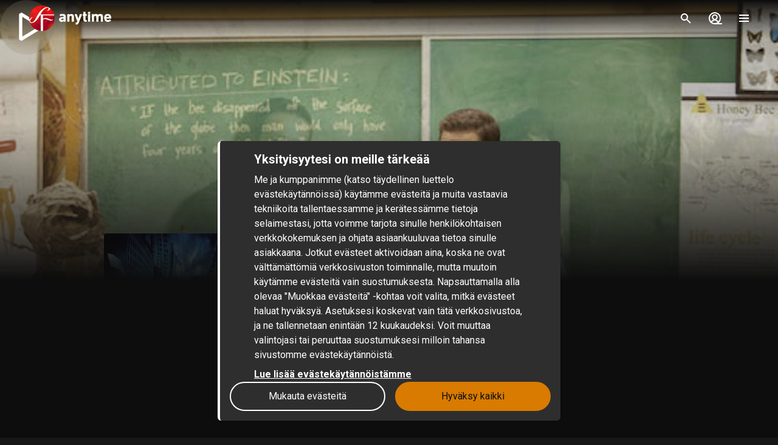

--- FILE ---
content_type: text/html; charset=utf-8
request_url: https://www.sfanytime.com/fi/movie/the-happening
body_size: 170042
content:
<!DOCTYPE html><html lang="fi"><head><meta charSet="utf-8"/><meta name="format-detection" content="telephone=no"/><meta name="HandheldFriendly" content="true"/><meta name="theme-color" content="#000000"/><meta name="color-scheme" content="dark"/><meta name="MobileOptimized"/><meta name="viewport" content="width=device-width, initial-scale=1, shrink-to-fit=no"/><meta name="apple-mobile-web-app-status-bar-style" content="black"/><link rel="alternate" href="https://www.sfanytime.com/sv/movie/the-happening" hrefLang="sv"/><link rel="alternate" href="https://www.sfanytime.com/da/movie/the-happening" hrefLang="da"/><link rel="alternate" href="https://www.sfanytime.com/fi/movie/the-happening" hrefLang="fi"/><link rel="alternate" href="https://www.sfanytime.com/no/movie/the-happening" hrefLang="no"/><meta name="google-site-verification" content="K8v1JTG2iw_FuGlByhg5YI9NVJ2093IDImBYK8QimnY"/><meta property="og:locale" content="fi"/><link rel="icon" href="https://img-cdn.sfanytime.com/APP/LOGO_CLEAN_SF_f2a68803df1fe529d0157443f735e9e7.svg?h=16&amp;w=16&amp;fm=svg&amp;bg=00000000&amp;fit=crop&amp;s=c7d6552bac609b46f2e91b0d7dfbf9f7" sizes="16x16"/><link rel="icon" href="https://img-cdn.sfanytime.com/APP/LOGO_CLEAN_SF_f2a68803df1fe529d0157443f735e9e7.svg?h=32&amp;w=32&amp;fm=svg&amp;bg=00000000&amp;fit=crop&amp;s=062c4ec2d1f6ff32aa20ba18b4ba5b38" sizes="32x32"/><link rel="apple-touch-icon" href="https://img-cdn.sfanytime.com/APP/LOGO_CLEAN_SF_f2a68803df1fe529d0157443f735e9e7.svg?h=120&amp;w=120&amp;fm=svg&amp;bg=00000000&amp;fit=crop&amp;s=f48e36678b34416063d53ed9375552e2" sizes="120x120"/><link rel="apple-touch-icon" href="https://img-cdn.sfanytime.com/APP/LOGO_CLEAN_SF_f2a68803df1fe529d0157443f735e9e7.svg?h=180&amp;w=180&amp;fm=svg&amp;bg=00000000&amp;fit=crop&amp;s=0ba0d946027c15fcb940082904d297b7" sizes="180x180"/><link rel="manifest" href="/api/manifest.json"/><link rel="preconnect dns-prefetch" href="https://fonts.gstatic.com"/><link rel="preconnect dns-prefetch" href="https://img-cdn.sfanytime.com"/><link rel="script" href="/api/env.js" as="script"/><script type="application/ld+json">{"@context":"https://schema.org","@type":"Movie","name":"The Happening","image":"https://img-cdn.sfanytime.com/COVERM/6a87c750-ddaa-4436-bc4c-9f81010f5521_COVERM_01.jpg?ar=0.692&fit=crop&fm=pjpg&w=415&s=51f94dd40a71ba5ba13518aa87156b9e","thumbnailUrl":"https://img-cdn.sfanytime.com/MEDIAM/6a87c750-ddaa-4436-bc4c-9f81010f5521_MEDIAM_890755bd-7118-4597-ba6f-94416ecba24a.jpg?fm=pjpg&h=1080&s=793b29d39b3c1c4fcbb16c6277e348ae","abstract":"Manhattanin Central Parkissa tapahtuu outoja: ensin katoavat mehiläiset, seuraavaksi muuttuu ihmisten käytös. Elliot Moore on tavallinen perheenisä, joka yrittää pelastaa perheensä tältä näkymättömältä mutta tappavalta uhalta. Ihmiskunta on hyökkäyksen kohteena, ja selvitymisestä tulee kaikki kaikessa.","duration":"1 t 31 min","director":[{"@type":"Person","name":"M. Night Shyamalan"}],"actor":[{"@type":"Person","name":"Mark Wahlberg"},{"@type":"Person","name":"Zooey Deschanel"},{"@type":"Person","name":"John Leguizamo"},{"@type":"Person","name":"Ashlyn Sanchez"},{"@type":"Person","name":"Betty Buckley"}],"dateCreated":"2008","aggregateRating":{"@type":"AggregateRating","ratingValue":5,"ratingCount":1,"bestRating":5,"worstRating":5},"genre":["Tieteisfiktio","Jännitys","Draama"],"trailer":{"@type":"VideoObject","contentUrl":"https://www.sfanytime.com/fi/trailer/the-happening","thumbnailUrl":"https://img-cdn.sfanytime.com/MEDIAM/6a87c750-ddaa-4436-bc4c-9f81010f5521_MEDIAM_890755bd-7118-4597-ba6f-94416ecba24a.jpg?fm=pjpg&h=1080&s=793b29d39b3c1c4fcbb16c6277e348ae","name":"The Happening","description":"Trailer: The Happening","uploadDate":"2008"}}</script><title>The Happening – Vuokraa tai osta ja suoratoista SF Anytime -palvelussa</title><meta name="robots" content="index,follow"/><meta name="description" content="Vuokraa ja osta The Happening, jonka rooleissa nähdään Mark Wahlberg ja Zooey Deschanel. Suoratoista tämä tieteisfiktio-elokuva ja muita elokuvia verkossa SF Anytime -palvelussa."/><meta property="og:title" content="The Happening"/><meta property="og:description" content="Manhattanin Central Parkissa tapahtuu outoja: ensin katoavat mehiläiset, seuraavaksi muuttuu ihmisten käytös. Elliot Moore on tavallinen perheenisä, joka yrittää pelastaa perheensä tältä näkymättömältä mutta tappavalta uhalta. Ihmiskunta on hyökkäyksen kohteena, ja selvitymisestä tulee kaikki kaikessa."/><meta property="og:url" content="https://www.sfanytime.com/fi/movie/the-happening"/><meta property="og:type" content="video.movie"/><meta property="video:actor" content="https://www.sfanytime.com/fi/search?query=Mark%20Wahlberg"/><meta property="video:actor" content="https://www.sfanytime.com/fi/search?query=Zooey%20Deschanel"/><meta property="video:actor" content="https://www.sfanytime.com/fi/search?query=John%20Leguizamo"/><meta property="video:actor" content="https://www.sfanytime.com/fi/search?query=Ashlyn%20Sanchez"/><meta property="video:actor" content="https://www.sfanytime.com/fi/search?query=Betty%20Buckley"/><meta property="video:director" content="https://www.sfanytime.com/fi/search?query=M.%20Night%20Shyamalan"/><meta property="video:duration" content="91"/><meta property="video:release_date" content="2007-12-31T00:00:00.000Z"/><meta property="video:tag" content="Tieteisfiktio"/><meta property="video:tag" content="Jännitys"/><meta property="video:tag" content="Draama"/><meta property="og:image" content="https://img-cdn.sfanytime.com/COVERM/6a87c750-ddaa-4436-bc4c-9f81010f5521_COVERM_01.jpg?ar=0.692&amp;fit=crop&amp;fm=pjpg&amp;w=415&amp;s=51f94dd40a71ba5ba13518aa87156b9e"/><meta property="og:image:alt" content="The Happening"/><meta property="og:image:width" content="173"/><meta property="og:image:height" content="250"/><meta property="og:image" content="https://img-cdn.sfanytime.com/MEDIAM/6a87c750-ddaa-4436-bc4c-9f81010f5521_MEDIAM_890755bd-7118-4597-ba6f-94416ecba24a.jpg?fm=pjpg&amp;h=1080&amp;s=793b29d39b3c1c4fcbb16c6277e348ae"/><meta property="og:image:alt" content="The Happening"/><meta property="og:image:width" content="16"/><meta property="og:image:height" content="9"/><meta property="og:image" content="https://img-cdn.sfanytime.com/MEDIAM/6a87c750-ddaa-4436-bc4c-9f81010f5521_MEDIAM_d0dcd045-d6a6-43a3-b81f-ccc8b20b2c91.jpg?fm=pjpg&amp;h=1080&amp;s=3f5f354e7005d622ad6bae1ca97058e4"/><meta property="og:image:alt" content="The Happening"/><meta property="og:image:width" content="16"/><meta property="og:image:height" content="9"/><meta property="og:image" content="https://img-cdn.sfanytime.com/MEDIAM/6a87c750-ddaa-4436-bc4c-9f81010f5521_MEDIAM_b8dcd873-a2b1-4e9d-9b4f-61c4e6b90cfc.jpg?fm=pjpg&amp;h=1080&amp;s=f20ff99cbd36ae59d8b70a7d94966502"/><meta property="og:image:alt" content="The Happening"/><meta property="og:image:width" content="16"/><meta property="og:image:height" content="9"/><meta property="og:image" content="https://img-cdn.sfanytime.com/MEDIAM/6a87c750-ddaa-4436-bc4c-9f81010f5521_MEDIAM_5b4258b8-0d54-4730-b85c-a8c00bcd8f3d.jpg?fm=pjpg&amp;h=1080&amp;s=3d102a2e86ca423cd36dd235f31bc424"/><meta property="og:image:alt" content="The Happening"/><meta property="og:image:width" content="16"/><meta property="og:image:height" content="9"/><meta property="og:site_name" content="SF Anytime"/><script type="text/javascript" src="/api/env.js"></script><script type="text/javascript">window.__APOLLO_INITIAL_CACHE__ = {"ROOT_QUERY":{"__typename":"Query","footer({\"brand\":\"SFAnytime\",\"locale\":\"fi\"})@disableAuth":{"__typename":"Footer","copyright":"© 2025 SF Anytime AB (org no. 556748-2616, VAT SE556748261601)","authority":"Linkki EU-komission verkkovälitteisen riidanratkaisun online-sivustolle.","authorityLink":"https://webgate.ec.europa.eu/odr/main/index.cfm?event=main.home.chooseLanguage","commission":"Linkki EU-komission verkkovälitteisen riidanratkaisun online-sivustolle.","commissionLink":"https://webgate.ec.europa.eu/odr/main/index.cfm?event=main.home.chooseLanguage","social":[{"__typename":"FooterSocial","name":"Instagram","icon":"instagram","link":{"__typename":"FooterLink","url":"https://www.instagram.com/sfanytime.fi/"}},{"__typename":"FooterSocial","name":"Facebook","icon":"facebook","link":{"__typename":"FooterLink","url":"https://www.facebook.com/sfanytimesuomi"}},{"__typename":"FooterSocial","name":"Youtube","icon":"youtube","link":{"__typename":"FooterLink","url":"https://www.youtube.com/@SFanytime"}},{"__typename":"FooterSocial","name":"Tiktok","icon":"tiktok","link":{"__typename":"FooterLink","url":"https://www.tiktok.com/@sfanytime.com"}}],"items":[{"__typename":"FooterItems","label":"Support","link":{"__typename":"FooterLink","link_type":"Web","type":null,"uid":null,"target":null,"slug":null,"url":"/fi/support"}},{"__typename":"FooterItems","label":"Meistä","link":{"__typename":"FooterLink","link_type":"Document","type":"page","uid":"meista","target":null,"slug":"about-us","url":null}},{"__typename":"FooterItems","label":"Lahjakortit yrityksille","link":{"__typename":"FooterLink","link_type":"Document","type":"content_collection","uid":"elokuvakoodit-yrityksille","target":null,"slug":"lahjakortit-yrityksille","url":null}},{"__typename":"FooterItems","label":"Käyttöehdot","link":{"__typename":"FooterLink","link_type":"Document","type":"page","uid":"privacy-policies","target":null,"slug":"samlingssida-for-juridiskalankar","url":null}},{"__typename":"FooterItems","label":"Tietosuojalauseke","link":{"__typename":"FooterLink","link_type":"Document","type":"page","uid":"privacy-policies","target":null,"slug":"samlingssida-for-juridiskalankar","url":null}},{"__typename":"FooterItems","label":"Evästekäytännöt","link":{"__typename":"FooterLink","link_type":"Web","type":null,"uid":null,"target":null,"slug":null,"url":"/fi/cookies"}},{"__typename":"FooterItems","label":"Lahjakortti","link":{"__typename":"FooterLink","link_type":"Document","type":"content_collection","uid":"voucher","target":null,"slug":"lahjakortit","url":null}},{"__typename":"FooterItems","label":"Kilpailuehdot","link":{"__typename":"FooterLink","link_type":"Document","type":"page","uid":"kilpailuehdot","target":null,"slug":"kilpailuehdot","url":null}},{"__typename":"FooterItems","label":"Saavutettavuudesta","link":{"__typename":"FooterLink","link_type":"Document","type":"page","uid":"tillganglighet","target":null,"slug":"tietoa-saavutettavuudesta","url":null}}]},"localizations({\"locale\":\"fi\"})":{"items":{"age_recommendation":{"child_friendly":"Lapsiystävällinen"},"auth":{"access_code_expired_text":"Antamasi koodi ei ole enää voimassa.","access_code_expired_title":"Vanhentunut koodi","already_member":"Oletko jo jäsen?","back_home":"Siirry kotisivulle","complete_login_on_remote":"Viimeistele sisäänkirjautuminen {{device}}-laitteellasi","continue_on_init_device":"Jatka laitteellasi {{device}}","current_password_placeholder":"Nykyinen salasana","email_changed_to":"Sähköpostiosoite vaihdetaan seuraavaan:","email_placeholder":"Sähköposti","enter_new_email_for":"Anna uusi sähköpostiosoite:","enter_new_password":{"for":"Anna uusi salasana osoitteeseen:","info_text":"Sinun täytyy kirjautua sisään uudelleen sovelluksissa ja selaimissa, joissa olet jo kirjautunut."},"enter_new_password_for_email":"Anna käyttäjän {{email}} uusi salasana. Sinun on kirjauduttava uudelleen sisään sovelluksiin ja selaimiin, joihin olet kirjautunut sisään aiemmin.","facebook_error_message":"Jos olet luonut SF Anytime -tilin Facebook-tunnuksillasi, yritä käyttää \"palauta salasanaa\" sivustolla sfanytime.com. Kirjoita kenttään Facebook-tiliisi yhdistetty sähköpostiosoite ja kirjaudu sitten sisään uudella salasanalla ja Facebook-tiliisi yhdistetyllä sähköpostiosoitteellasi.","facebook_error_title":"Facebook-kirjautuminen ei ole tällä hetkellä käytettävissä","forgot_password_description":"Anna sähköpostiosoitteesi, niin lähetämme sinulle ohjeet salasanasi palauttamiseen.","forgot_password_done_button":"Takaisin sisäänkirjautumiseen","forgot_password_done_description":"Lähetimme sinulle sähköpostin, josta löydät ohjeet salasanan palauttamiseen.","forgot_password_done_help":"Jos et saanut sähköpostia, tarkistathan myös roskapostikansiosi. Ongelmatapauksissa voit lähettää meille viestiä osoitteeseen:","forgot_password_done_title":"Melkein valmista","forgot_password_link":"Unohditko salasanasi?","forgot_password_title":"Unohditko salasanasi?","logged_in":"Olet kirjautunut sisään","login_button":"Kirjaudu sisään","login_button_apple":"Apple","login_button_facebook":"Facebook","login_button_google":"Google","login_button_in_progress":"Kirjaudutaan sisään...","login_or_signup":"Kirjaudu sisään tai rekisteröidy","login_title":"Kirjaudu sisään","logout_confirmation":"Haluatko varmasti kirjautua ulos?","logout_from_all_devices_confirmation":"Haluatko varmasti kirjautua ulos kaikista laitteistasi? Sinun on kirjauduttava uudelleen jokaiseen laitteeseen, jota haluat käyttää.","logout_from_all_devices_title":"Kirjaudu ulos kaikista laitteista","logout_title":"Kirjaudu ulos","new_member":"Oletko uusi SF Anytime -käyttäjä?","new_password_placeholder":"Uusi salasana","new_password_title":"Uusi salasana","now_logged_in_as":"Olet nyt kirjautuneena sisään nimellä","no_verification_email":"Etkö saanut sähköpostia?","or_login_with":"Tai jatka","password_placeholder":"Salasana","password_restriction":"Salasanan on oltava vähintään neljä merkkiä pitkä.","password_updated_for":"Salasana päivitetty:","remeber_me":"Muista minut","remote_login_device_text":"puhelimella, tabletilla tai tietokoneella ja anna seuraava koodi","remote_login_go_to":"Siirry osoitteeseen","send_verification_email_again":"Lähetä uudelleen","signedup_button":"Aloita","signedup_title":"Kiitos rekisteröitymisestäsi","signup_button":"Luo tili","signup_slogan":"Striimaa uusimpia elokuvia!\nJäsenyys on ilmainen.","signup_title":"Ryhdy jäseneksi","signup_usp_array":[" Katso missä tahansa haluat "," Pääsy uusimpiin elokuviin "," Tallenna luettelot ja saat henkilökohtaisia vinkkejä "],"tos_confirm":"SF Anytimen käyttöehdot","tos_confirmation":"Hyväksy käyttöehdot jatkaaksesi","tos_consent":"Vahvistan, että olen vähintään 18-vuotias ja hyväksyn","tos_url":"https://www.sfanytime.com/fi/page/kayttoehdot","verify_email_description":"Olemme lähettäneet sinulle vahvistussähköpostin. Vahvista tilisi napsauttamalla linkkiä sähköpostissa, joka on lähetetty osoitteeseen:","verify_email_social_login_description":"Olemme lähettäneet sinulle vahvistussähköpostin. Vahvista tilisi klikkaamalla Facebook-tilillesi lähetetyssä sähköpostissa olevaa linkkiä:","​login_with_social_media":"tai kirjaudu sisään seuraavilla vaihtoehdoilla","​register_with_social_media":"tai luo tili seuraavilla vaihtoehdoilla"},"campaign":{"tv":{"new_customer":{"percentage":"50%","text":"Aloittamiseksi annamme sinulle upean tarjouksen ensimmäisestä elokuvavuokrauksesta! (enintään 5 euroa)\nKirjoita koodi muistiin ja kirjoita se kassalle, kun olet valinnut jotain katsottavaa nauttiaksesi alennuksesta."}}},"checkout":{"audio":{"title":"Ääniraita"},"buy_tickets_button_title":"Osta tikettejä","campaign_title":"Kampanja","choose_language":"Sinun on valittava kieli","confirm_button":{"title":"Viimeistele ostoksesi"},"continue_to_payment":{"title":"Siirry maksamaan"},"done":"Maksettu ja valmista!","download_our_app_ups":"Voit käyttää sovellustamme myös mobiililaitteella, tabletilla tai älytelevisiolla. Tuemme myös Chromecastia.","entitlement_type":{"buy":"Osta","buy_description":"Myyntielokuva - katso milloin haluat ja niin monta kertaa kuin haluat.","rent":"Vuokraa","rent_description":"Katso 48 tunnin sisällä.","title":"Vuokraa tai osta"},"episode":"Jakso","episode_count":"{{count}} jaksoa","episode_count_title":"Jaksot","est":"Osta","est_bundle_duration":"Katso milloin haluat ja niin monta kertaa kuin haluat.","est_episode_duration":"Katso milloin haluat ja niin monta kertaa kuin haluat.","est_movie_duration":"Myyntielokuva, jonka voit katsoa milloin haluat ja niin monta kertaa kuin haluat.","est_season_duration":"Katso milloin haluat ja niin monta kertaa kuin haluat.","hide_price_details":"Piilota tiedot","language":{"local":"Paikallinen kieli","original":"Alkuperäinen kieli","title":"Kieli","title_short":"Kieli"},"leave_warning":"Haluatko varmasti poistua kassalta? Maksu voi epäonnistua, jos poistut kassalta kesken tapahtuman.","pay":"Maksa","payment":{"add_saved_card_tip":"Maksa seuraavan kerran televisiosi kautta tallentamalla maksukortti SF Anytimen tilillesi","adyen_applepay":"Apple Pay","adyen_applepay_description":"Apple Paylla teet ostoksia turvallisesti lisäämällä ne Apple Walletiin.","adyen_creditcard":"Maksukortti","adyen_creditcard_description":"Maksa turvallisesti Visalla tai Mastercardilla.","adyen_klarna":"Maksa myöhemmin","adyen_klarnaaccount":"Maksa erissä","adyen_klarnaaccount_description":"Maksa erissä","adyen_klarnapaynow":"Maksa heti","adyen_klarnapaynow_description":"Maksa heti","adyen_klarna_description":"Maksa Klarnalla.","adyen_mobilepay":"MobilePay","adyen_mobilepay_description":"Anna sen matkapuhelimen puhelinnumero, jolla maksat. MobilePay-sovelluksen on oltava asennettuna puhelimeesi.","adyen_savedcreditcard":"Tallennettu maksukortti","adyen_savedcreditcard_description":"Maksa tällä: {{name}} {{number}}.","adyen_swish":"MobilePay","adyen_swish_description":"Maksa mobiilisti MobilePay-sovelluksella.","adyen_vipps":"MobilePay","adyen_vipps_description":"Maksa helposti ja kätevästi MobilePaylla.","amex":"Korttimaksu","amex_description":"Maksa turvallisesti American Expressillä.","apple_inapp":"App Store","apple_inapp_description":"Maksa App Storeen, iTunes Storeen, iCloudiin tai muuhun tallennetulla maksutavalla.","card":"Korttimaksu","card_description":"Maksa turvallisesti Visalla tai Mastercardilla.","freeproduct":"Ilmainen","google_inapp":"Google Play","google_inapp_description":"Maksa Google Playhin tallennetulla maksutavalla.","group_klarna":{"description":"Joustava laskutus Klarnan kautta.","title":"Klarna"},"klarna":"Klarna","klarna_description":"Maksukortti tai verkkopankki.","more_payment_options":"Lisää maksutapoja","more_payment_options_description":"Valitse toinen maksutapa tai alennuskoodi.","not_available_in_app_description":"Maksutapa ei ole käytettävissä tässä sovelluksessa.","other":"Toinen maksutapa","prepaid":"Tiketti","saved_card":"Tallennettu maksukortti","save_payment_info":"Tallenna maksutiedot","sf_freeproduct":"Ilmainen","sf_loyaltypoints":"Palkintopisteet","sf_loyaltypoints_description":"SF-palkintopisteet","sf_ticket":"{{cost}} tikettiä","sf_ticket_buy_more_one":"Osta {{count}} tiketti","sf_ticket_buy_more_other":"Osta {{count}} tikettiä","sf_ticket_description_one":"Maksa {{cost}} tiketeilläsi.\nSinulla on yhteensä {{count}} tikettiä.","sf_ticket_description_other":"Maksa {{cost}} tiketeilläsi.\nSinulla on yhteensä {{count}} tikettiä.","sf_ticket_description_zero":"Maksa {{cost}} tiketeillä.\nSinulla ei ole tikettejä.","sf_ticket_description_disabled_one":"Tarvitset vielä {{count}} tikettiä.","sf_ticket_description_disabled_other":"Tarvitset vielä {{count}} tikettiä.","sf_ticket_description_disabled_zero":"Tiketti.","sf_voucher":"Alennuskoodi","swish":"MobilePay","swish_description":"Maksa matkapuhelimesi MobilePay-sovelluksella.","swish_disabled":"Mobiilimaksaminen ei ole juuri nyt mahdollista teknisten ongelmien vuoksi.","to_payment":"Siirry maksamaan","to_payment_button":"Siirry maksuun","tv_adyen_pay_with_saved_card":"Maksa tallennetulla kortilla","use_a_voucher":"Käytä alennuskoodia tai lahjakorttia","valuecode":"Alennuskoodi"},"payment_method":{"title":"Maksutapa"},"payment_method_group_placeholder":"Maksuvaihtoehdot","purchase_not_allowed_in_app":{"link":"Lue lisää elokuvien vuokraamisesta.","text":"Valitettavasti et voi tehdä ostoksia sovelluksessa."},"receipt":{"app_description":"Sovelluksen kautta voit katsoa elokuvia televisiostasi Chromecastilla tai AirPlaylla tai ladata niitä katseltavaksi ilman internetyhteyttä.","datetime":"Päivämäärä","discount":"Alennus","fee":"Palvelumaksu sovelluksessa tehdyistä ostoista","legal_info":"Kun aloitat elokuvan, pakettiin kuuluvan elokuvan, sarjan kauden, sarjan jakson suoratoiston tai käytät tiketin, hyväksyt SF Anytimen toimituksen etkä voi enää perua ostostasi.","open_in_app":"Avaa sovelluksessa","order_no":"Tilausnumero","payment_method":"Maksutapa","receipt_title":"Kuitti","save":"Tallenna kuitti (PDF)","smarttv_description":"Voit käyttää myös Samsungin, LG:n, AppleTV:n ja Android TV:n älytelevisiosovelluksiamme.","sum":"Kokonaissumma","sum_without_tax":"Kokonaissumma ilman arvonlisäveroa","thanks":"Kiitos, kun haluat katsoa elokuvia palvelumme kautta!","ticket_valid_to":"Tikettien viimeinen voimassaolopäivä","total":"Yhteensä","valid_to":"Viimeinen voimassaolopäivä","vat":"Josta alvia","vat_excl":"Ei ALV:a","voucher_legal_info":"Lahjakortit ovat voimassa 6 kuukautta.","you_have_bought":"Olet ostanut","you_have_rented":"Olet vuokrannut"},"rental_duration":"Vuokra-aika","select_placeholder":"Valitse","show_price_details":"Näytä tiedot","subtitles":{"no_subtitles":"Ei tekstityksiä","title":"Tekstitykset"},"ticket_prompt":{"description":"Osta tikettejä suoraan sovelluksestamme tai verkkosivuiltamme.\nVaihda tiketit elokuvaan tai sarjaan.","not_enough_tickets":{"title":"Tarvitset lisää tikettejä jatkaaksesi tällä maksutavalla"},"tickets_are_required":{"title":"Tarvitset tikettejä tehdäksesi ostoja tässä sovelluksessa"}},"ticket_type":{"description_one":"Voimassa 3 vuotta ostopäivästä. Voidaan käyttää kaikissa sovelluksissamme.","description_other":"Voimassa 3 vuotta ostopäivästä. Voidaan käyttää kaikissa sovelluksissamme.","description_valid_to":"Tiketti on voimassa 3 vuotta ostopäivästä.","title_one":"1 tiketti","title_other":"{{count}} tikettiä"},"total_cost":"Kokonaissumma sis. alv","tvod":"Vuokraa","tvod_episode_duration":"Katso loppuun 48 tunnin aikana.","tvod_movie_duration":"Katso loppuun 48 tunnin aikana.","tvod_season_duration":"Katso loppuun 30 päivässä.","update":{"text":"Olemme julkaisseet sovelluksestamme uuden ja parannellun version. Sinun on päivitettävä sovelluksesi, jotta voit jatkaa.","title":"Päivitä sovellus"},"value_code_applied_value":"{{percent}}% alennus","value_code_apply":"Käytä","value_code_invalid":"Alennuskoodi ei kelpaa tähän valintaan, tai sitä ei ole","value_code_placeholder":"Anna koodi","value_code_prompt":"Onko sinulla alennuskoodi? Syötä se tähän","value_code_title":"Alennuskoodia tai lahjakorttia","value_code_used":"Alennuskoodi jo käytetty.","voucher":{"buyer_type":{"company":"Yhtiö","company_description":"Näytä hinnat ilman arvonlisäveroa","individual":"Yksityiset","individual_description":"Näytä hinnat sisältäen alv:n","title":"Yksityinen tai yritys"},"campaign":{"5_for_4":{"description":"1 lahjakortti vähemmän maksettavaa.","label":"Osta 5, maksa 4"}},"campaign_title":"Sovelletaan tarjousta","delivery_type":{"my_email":"Sähköpostiini","recipient_email":"Sähköpostilla vastaanottajalle","recipient_sms":"Tekstiviestillä vastaanottajalle","title":"Toimitustapa"},"entitlement_type":{"buy_description":"Myyntielokuva, jonka voit katsoa milloin haluat ja niin monta kertaa kuin haluat.","buy_text_price":"Osta {{price}}","rent_text_description":"Katso loppuun 48 tunnin aikana.","rent_text_price":"Vuokra {{price}}"},"title":"Osta lahjakortteja","tvod_bulk":{"ladder":{"large_order":"Jos haluat ostaa yli 1000, ota yhteyttä asiakaspalveluun.","max":"{{min}}+","range":"{{min}} – {{max}}","title":"Saat alennusta, kun lisäät:"},"notification":{"description":"Sinulla on aktiivinen alennus {{prosentti}}% arvosta {{amount}}.","title":"Joukkoalennusta on sovellettu"},"tag":{"label":"Jopa {{percentage}}% alennus"}}},"voucher_has_issue":"Ole hyvä ja korjaa tai poista alennuskoodi","voucher_not_valid":"Alennuskoodi ei ole käytettävissä valintoihisi","webview_timeout":"Tämä kestää tavallista kauemmin...","you_have_bought":"Olet ostanut","you_have_rented":"Olet vuokrannut","you_selected_to_buy":"Olet ostamassa","you_selected_to_rent":"Olet vuokraamassa"},"collection":{"cdp":{"header":{"text":"Tämä tuote sisältää enemmän kuin yhden nimikkeen"},"info":{"text":"Tämä tuote sisältää enemmän kuin yhden nimikkeen tai useampia nimikkeitä"},"titles":{"header":"Tässä elokuvapaketissa"}}},"contentcollection":{"empty_list_description":"Tällä sivulla ei ole tällä hetkellä saatavilla elokuvia tai sarjoja. Mutta älä huoli, siellä on edelleen paljon mahtavia elokuvia. Kokeile hakutoimintoamme.","empty_list_title":"Hei siellä!","recommendations_title":"Viimeksi katsomiisi elokuviin perustuvia vinkkejä","show_more":"Näytä lisää","show_more_end":"Ei enää luettelossa","takeover":{"info":"Tiedot"}},"cookie":{"cookiedisclaimer_agree":"Hyväksy kaikki","discalaimer_manage_settings":"Evästeasetukset","disclaimer":"Me ja kumppanimme (katso täydellinen luettelo evästekäytännöissä) käytämme evästeitä ja muita vastaavia tekniikoita tallentaessamme ja kerätessämme tietoja selaimestasi, jotta voimme tarjota sinulle henkilökohtaisen verkkokokemuksen ja ohjata asiaankuuluvaa tietoa sinulle asiakkaana. Jotkut evästeet aktivoidaan aina, koska ne ovat välttämättömiä verkkosivuston toiminnalle, mutta muutoin käytämme evästeitä vain suostumuksesta. Napsauttamalla alla olevaa \"Muokkaa evästeitä\" -kohtaa voit valita, mitkä evästeet haluat hyväksyä. Asetuksesi koskevat vain tätä verkkosivustoa, ja ne tallennetaan enintään 12 kuukaudeksi. Voit muuttaa valintojasi tai peruuttaa suostumuksesi milloin tahansa sivustomme evästekäytännöistä.","disclaimer_manage_settings":"Mukauta evästeitä","disclaimer_read_more":"Lue lisää evästekäytännöistämme","disclaimer_read_more_link":"https://media.sfanytime.com/documents/COOKIEPOLICY-SFA_FI.pdf","disclaimer_title":"Yksityisyytesi on meille tärkeää"},"cookiesettings":{"about_description":"\"Me ja kumppanimme käytämme evästeitä ja muita vastaavia tekniikoita tallentamaan tietoja verkkoselaimeesi ja noutamaan tietoja sieltä. Jotkin evästeet aktivoidaan aina, koska ne ovat välttämättömiä verkkosivuston toiminnalle.  Yleensä käytämme evästeitä vasta saatuamme siihen suostumuksesi.\n\nAlla voit lukea käyttämistämme eri evästeluokista ja valita, mitkä niistä haluat hyväksyä.  Voit myös lukea lisää evästeistä evästekäytännöstämme, joka sisältää mm. luettelon kaikista käyttämistämme evästeistä. Tietosuojakäytännössämme kerrotaan myös, miten käsittelemme henkilötietojasi. Voit muuttaa valintojasi tai peruuttaa suostumuksesi milloin tahansa siirtymällä tämän verkkosivuston evästekäytäntöön.\"","about_read_more":"Lue lisää evästeiden käytöstä evästekäytännöistämme","about_title":"Asiaa tietosuojastasi","actions":{"allow_all":"Salli kaikki","confirm":"Vahvista valintani"},"handle_individual_settings_title":"Hallitse suostumusasetuksia","marketing":{"description":"Mainoskumppanimme asettavat nämä evästeet verkkosivustollemme. Nämä yritykset käyttävät niitä seuratessaan, kuinka liikut eri kotisivuilla tai sovelluksissa. Tämän perusteella voidaan luoda profiili kiinnostuksen kohteistasi ja näyttää sinulle merkityksellisiä mainoksia muilla verkkosivustoilla. Jos et salli evästeitä markkinointitarkoituksiin, saat vähemmän kohdistettuja mainoksia. Saatat silti nähdä meiltä tulevia mainoksia muiden yritysten verkkosivustoilla, mutta näitä mainoksia ei mukauteta kiinnostuksen kohteisiisi. Kehotamme sinua lukemaan mainoskumppaneidemme tietosuojakäytännöt, Google Ads ja Facebook. ","title":"Markkinointi"},"performance":{"description":"Suorituskykyevästeet auttavat meitä ymmärtämään paremmin, kuinka asiakkaamme käyttävät verkkosivustoamme. Tämän tiedon avulla voimme kehittää palveluamme ja parantaa käyttäjäkokemustasi. Joskus palveluita, joita käytämme näiden tietojen keräämiseen, voivat hoitaa muut yritykset puolestamme. Nämä yritykset käsittelevät vain IP-osoitteita ja tietoja tilastollisiin tarkoituksiin.  Evästeiden avulla voimme mukauttaa verkkosivustokokemuksesi muun muassa sen perusteella, mitä olet lukenut tai katsonut aiemmin. Tällä tavalla voimme tarjota entistä paremman toimivuuden ja sinulle merkityksellistä sisältöä. \nAsetusten evästeiden avulla voimme mukauttaa käyttökokemustasi muun muassa verkkosivustostamme tai sovelluksistamme. sen perusteella, mitä olet aiemmin lukenut tai katsonut. Tällä tavoin voimme tarjota sinulle merkityksellistä parempaa toiminnallisuutta ja sisältöä.","title":"Suorituskyky ja asetukset"},"required":{"description":"Tämän tyyppiset evästeet ja vastaavat tekniikat saavat verkkosivuston toimimaan oikein. Ne voivat esimerkiksi tehdä erilaisia toimenpiteitä pyynnöstäsi, kuten asetusten tallentaminen henkilökohtaisiin mieltymyksiin, sisäänkirjautuminen tai lomakkeiden täyttäminen. Tallentamalla tämän tyyppiset asetukset sinun ei tarvitse kirjautua sisään joka kerta, kun vierailet verkkosivustollamme ja voit myös tallentaa äänenvoimakkuuden, jonka olet valinnut videosoittimeemme tai haluamasi tekstikoon. Voit tietysti asettaa selaimesi estämään nämä evästeet tai hälyttämään niistä, mutta sivusto ei sen jälkeen välttämättä toimi odotetusti. ","title":"Välttämättömiä - aina aktiivisia"},"statistics":{"description":"SF Anytime käyttää erilaisia mittavälineitä kerätäkseen tilastotietoja. Keräämiämme tietoja tarvitaan, jotta liikennettä sivuillamme voidaan arvioida, raportoida ja käsitellä. Ne auttavat meitä myös kehittämään ja parantamaan kokemustasi käyttäjänä. Erilaisilla mittavälineillä on erilaisia tarkoituksia. Käytämme esimerkiksi reaaliaikaisia työkaluja voidaksemme määrittää, miten palvelumme suoriutuu eri ajankohtina. Muita työkaluja, kuten Google Analytics, käytetään seurattaessa ja analysoitaessa käyttöä eri aikoina. Voimme esimerkiksi saada kävijämääriä koskevia tilastoja, tietoja suosituimmista sivuista ja tunnistaa virheiden esiintymisajankohdan ja sijainnin. Voimme myös nähdä, kuinka kävijä liikkuu sivustolla.  Jos et ole kirjautunut sivustolle, keräämiämme tietoja ei voida yhdistää sinuun henkilönä. Sisäänkirjautuneiden käyttäjien osalta kerätään tietoja, jotka voidaan yhdistää suoraan fyysiseen henkilöön.  ","title":"Tilastot / Analytiikka"},"title":"Evästeasetukset"},"cookie_policy_page":{"actions":{"cookie_settings":"Evästeasetukset"},"intro_text":"SF Anytime -sivusto käyttää paikallista tietojen, kuten evästeiden, tallennusta varmistaakseen, että saat käyttäjänä parhaan mahdollisen kokemuksen sivustosta. Täältä voit lukea lisää siitä, mitä se tarkoittaa ja mihin tietoja käytetään.","title":"Tietojen paikallinen tallennus - evästeet ja paikallinen tallennus"},"country":{"ad":"Andorra","ae":"Arabiemiirikunnat","af":"Afganistan","ag":"Antigua ja Barbuda","ai":"Anguilla","al":"Albania","am":"Armenia","ao":"Angola","aq":"Antarktis","ar":"Argentiina","as":"Amerikan Samoa","at":"Itävalta","au":"Australia","aw":"Aruba","ax":"Ahvenanmaa","az":"Azerbaidžan","ba":"Bosnia ja Hertsegovina","bb":"Barbados","bd":"Bangladesh","be":"Belgia","bf":"Burkina Faso","bg":"Bulgaria","bh":"Bahrain","bi":"Burundi","bj":"Benin","bl":"Saint-Barthélemy","bm":"Bermuda","bn":"Brunei","bo":"Bolivia","bq":"Karibian Alankomaat","br":"Brasilia","bs":"Bahama","bt":"Bhutan","bv":"Bouvet’nsaari","bw":"Botswana","by":"Valko-Venäjä","bz":"Belize","ca":"Kanada","cc":"Kookossaaret (Keelingsaaret)","cd":"Kongon demokraattinen tasavalta","cf":"Keski-Afrikan tasavalta","cg":"Kongon tasavalta","ch":"Sveitsi","ci":"Norsunluurannikko","ck":"Cookinsaaret","cl":"Chile","cm":"Kamerun","cn":"Kiina","co":"Kolumbia","cr":"Costa Rica","cu":"Kuuba","cv":"Kap Verde","cw":"Curaçao","cx":"Joulusaari","cy":"Kypros","cz":"Tšekki","de":"Saksa","dj":"Djibouti","dk":"Tanska","dm":"Dominica","do":"Dominikaaninen tasavalta","dz":"Algeria","ec":"Ecuador","ee":"Viro","eg":"Egypti","eh":"Länsi-Sahara","er":"Eritrea","es":"Espanja","et":"Etiopia","fi":"Suomi","fj":"Fidži","fk":"Falklandinsaaret","fm":"Mikronesian liittovaltio","fo":"Färsaaret","fr":"Ranska","ga":"Gabon","gb":"Iso-Britannia","gd":"Grenada","ge":"Georgia","gf":"Ranskan Guayana","gg":"Guernsey","gh":"Ghana","gi":"Gibraltar","gl":"Grönlanti","gm":"Gambia","gn":"Guinea","gp":"Guadeloupe","gq":"Päiväntasaajan Guinea","gr":"Kreikka","gs":"Etelä-Georgia ja Eteläiset Sandwichsaaret","gt":"Guatemala","gu":"Guam","gw":"Guinea-Bissau","gy":"Guyana","hk":"Hongkong – Kiinan e.h.a.","hm":"Heard ja McDonaldinsaaret","hn":"Honduras","hr":"Kroatia","ht":"Haiti","hu":"Unkari","id":"Indonesia","ie":"Irlanti","il":"Israel","im":"Mansaari","in":"Intia","io":"Brittiläinen Intian valtameren alue","iq":"Irak","ir":"Iran","is":"Islanti","it":"Italia","je":"Jersey","jm":"Jamaika","jo":"Jordania","jp":"Japani","ke":"Kenia","kg":"Kirgisia","kh":"Kambodža","ki":"Kiribati","km":"Komorit","kn":"Saint Kitts ja Nevis","kp":"Pohjois-Korea","kr":"Etelä-Korea","kw":"Kuwait","ky":"Caymansaaret","kz":"Kazakstan","la":"Laos","lb":"Libanon","lc":"Saint Lucia","li":"Liechtenstein","lk":"Sri Lanka","lr":"Liberia","ls":"Lesotho","lt":"Liettua","lu":"Luxemburg","lv":"Latvia","ly":"Libya","ma":"Marokko","mc":"Monaco","md":"Moldova","me":"Montenegro","mf":"Saint-Martin","mg":"Madagaskar","mh":"Marshallinsaaret","mk":"Pohjois-Makedonia","ml":"Mali","mm":"Myanmar (Burma)","mn":"Mongolia","mo":"Macao – Kiinan e.h.a.","mp":"Pohjois-Mariaanit","mq":"Martinique","mr":"Mauritania","ms":"Montserrat","mt":"Malta","mu":"Mauritius","mv":"Malediivit","mw":"Malawi","mx":"Meksiko","my":"Malesia","mz":"Mosambik","na":"Namibia","nc":"Uusi-Kaledonia","ne":"Niger","nf":"Norfolkinsaari","ng":"Nigeria","ni":"Nicaragua","nl":"Alankomaat","no":"Norja","np":"Nepal","nr":"Nauru","nu":"Niue","nz":"Uusi-Seelanti","om":"Oman","pa":"Panama","pe":"Peru","pf":"Ranskan Polynesia","pg":"Papua-Uusi-Guinea","ph":"Filippiinit","pk":"Pakistan","pl":"Puola","pm":"Saint-Pierre ja Miquelon","pn":"Pitcairn","pr":"Puerto Rico","ps":"Palestiinalaisalueet","pt":"Portugali","pw":"Palau","py":"Paraguay","qa":"Qatar","re":"Réunion","ro":"Romania","rs":"Serbia","ru":"Venäjä","rw":"Ruanda","sa":"Saudi-Arabia","sb":"Salomonsaaret","sc":"Seychellit","sd":"Sudan","se":"Ruotsi","sg":"Singapore","sh":"Saint Helena","si":"Slovenia","sj":"Huippuvuoret ja Jan Mayen","sk":"Slovakia","sl":"Sierra Leone","sm":"San Marino","sn":"Senegal","so":"Somalia","sr":"Suriname","ss":"Etelä-Sudan","st":"São Tomé ja Príncipe","sv":"El Salvador","sx":"Sint Maarten","sy":"Syyria","sz":"Swazimaa","tc":"Turks- ja Caicossaaret","td":"Tšad","tf":"Ranskan eteläiset alueet","tg":"Togo","th":"Thaimaa","tj":"Tadžikistan","tk":"Tokelau","tl":"Itä-Timor","tm":"Turkmenistan","tn":"Tunisia","to":"Tonga","tr":"Turkki","tt":"Trinidad ja Tobago","tv":"Tuvalu","tw":"Taiwan","tz":"Tansania","ua":"Ukraina","ug":"Uganda","um":"Yhdysvaltain erillissaaret","us":"Yhdysvallat","uy":"Uruguay","uz":"Uzbekistan","va":"Vatikaani","vc":"Saint Vincent ja Grenadiinit","ve":"Venezuela","vg":"Brittiläiset Neitsytsaaret","vi":"Yhdysvaltain Neitsytsaaret","vn":"Vietnam","vu":"Vanuatu","wf":"Wallis ja Futuna","ws":"Samoa","ye":"Jemen","yt":"Mayotte","za":"Etelä-Afrikka","zm":"Sambia","zw":"Zimbabwe"},"error":{"404":{"description":"Joskus asiat rikkoutuvat, niitä ei löydy tai ne eivät ole enää saatavilla. Läpikäytävää sisältöä löytyy kuitenkin paljon, joten ehdotamme hakutoiminnon kokeilemista tai siirtymistä aloitussivullemme.","title":"Hmm, etsimääsi sivua ei löydy."},"429":{"description":"429 - Liian monta pyyntöä"},"adyen":{"0":{"text":"Maksua ei voitu käsitellä.","title":"Osto epäonnistui"},"2":{"text":"Korttia ei voitu vahvistaa. Tarkista korttitiedot ja yritä uudelleen.","title":"Korttia ei hyväksytty"},"3":{"text":"Maksua ei voitu käsitellä.","title":"Osto epäonnistui"},"4":{"text":"Maksua ei voitu käsitellä.","title":"Osto epäonnistui"},"5":{"text":"Kortti on suljettu","title":"Osto epäonnistui"},"6":{"text":"Kortti on vanhentunut","title":"Osto epäonnistui"},"7":{"text":"Maksua ei voitu käsitellä.","title":"Osto epäonnistui"},"8":{"text":"Kortin numero ei kelpaa","title":"Osto epäonnistui"},"9":{"text":"Maksua ei voitu käsitellä.","title":"Osto epäonnistui"},"10":{"text":"Maksua ei voitu käsitellä.","title":"Osto epäonnistui"},"11":{"text":"Suojattu maksu 3D Securen kautta epäonnistui (pankin ID-tunnistautuminen tai muu vahvistusmenetelmä)","title":"Todennus epäonnistui"},"12":{"text":"Kortin saldo ei riitä","title":"Osto epäonnistui"},"14":{"text":"Maksua ei voitu käsitellä.","title":"Osto epäonnistui"},"15":{"text":"Ostotapahtuma keskeytettiin.","title":"Keskeytetty"},"16":{"text":"Ostotapahtuma keskeytettiin","title":"Keskeytetty"},"17":{"text":"Ostoa ei voitu suorittaa loppuun","title":"Osto epäonnistui"},"18":{"text":"Ostoa ei voitu suorittaa loppuun","title":"Osto epäonnistui"},"19":{"text":"Ostoa ei voitu suorittaa loppuun","title":"Osto epäonnistui"},"20":{"text":"Maksua ei voitu käsitellä.","title":"Osto epäonnistui"},"21":{"text":"Maksua ei voitu käsitellä.","title":"Osto epäonnistui"},"22":{"text":"Maksua ei voitu käsitellä.","title":"Osto epäonnistui"},"23":{"text":"Ostoa ei voitu suorittaa loppuun","title":"Osto epäonnistui"},"24":{"text":"Ostoa ei voitu suorittaa loppuun","title":"Osto epäonnistui"},"25":{"text":"Ostoa ei voitu suorittaa loppuun","title":"Osto epäonnistui"},"26":{"text":"Ostoa ei voitu suorittaa loppuun","title":"Osto epäonnistui"},"27":{"text":"Ostoa ei voitu suorittaa loppuun","title":"Osto epäonnistui"},"28":{"text":"Ostoa ei voitu suorittaa loppuun","title":"Osto epäonnistui"},"29":{"text":"Ostoa ei voitu suorittaa loppuun","title":"Osto epäonnistui"},"31":{"text":"Maksua ei voitu käsitellä.","title":"Osto epäonnistui"},"32":{"text":"Ostoa ei voitu suorittaa loppuun","title":"Osto epäonnistui"},"33":{"text":"Ostoa ei voitu suorittaa loppuun","title":"Osto epäonnistui"},"34":{"text":"Ostoa ei voitu suorittaa loppuun","title":"Osto epäonnistui"},"35":{"text":"Ostoa ei voitu suorittaa loppuun","title":"Osto epäonnistui"},"36":{"text":"Ostoa ei voitu suorittaa loppuun","title":"Osto epäonnistui"},"37":{"text":"Ostoa ei voitu suorittaa loppuun","title":"Osto epäonnistui"},"38":{"text":"Ostoa ei voitu suorittaa loppuun","title":"Osto epäonnistui"},"51":{"text":"Ostoa ei voitu suorittaa loppuun. Kokeile toista maksukorttia.","title":"Tilillä ei ole riittävästi rahaa"},"000":{"text":"Maksua ei voitu suorittaa loppuun.","title":"Osto epäonnistui."},"callback_007":{"text":"Maksua ei voitu käsitellä.","title":"Osto epäonnistui"}},"app":{"400":{"text":"Palvelimeen ei saada yhteyttä. Yritä päivittää sivu. (koodi: 400)","title":"Jokin meni pieleen"},"401":{"text":"Et ole sisäänkirjautunut tai sinulla ei ole valtuuksia tälle sivulle.","title":"Sivustoon ei saada yhteyttä"},"404":{"text":"Etsimääsi sivua ei löytynyt tai linkki on virheellinen. (koodi: 404)","title":"Hups! Sivua ei löydy."},"429":{"text":"Odota 5 minuuttia ennen kuin yrität uudelleen.","title":"Liian monta pyyntöä"},"500":{"text":"Odottamaton virhe. Yritä päivittää sivu. (koodi: 500)","title":"Oho, jokin meni vikaan :("},"error_reference":"Virheviite","fairplay_certificate_failed":{"link":"Lataa {{browser}}","text":"Tämän sisällön toistossa näyttää olevan ongelma. Suosittelemme kokeilemaan toista selainta","text_mobile":"Tämän sisällön toistossa näyttää olevan ongelma. Suosittelemme avaamaan tämän sisällön sovelluksessamme"},"offline":{"message_autocloses":"Tämä viesti sulkeutuu automaattisesti, kun olet taas online-tilassa.","text":"Tarkista verkkoyhteytesi ja yritä uudelleen.","title":"Näytät olevan offline-tilassa!"},"please_try_again":"Ole hyvä ja yritä uudelleen.","show_error":"Näytä virhe","something_went_wrong":"Jotain meni pieleen","try_restarting":"Käynnistä sovellus uudelleen."},"changeemail":{"400":{"text":"Antamasi sähköpostiosoite ei kelpaa. Tarkista, että olet kirjoittanut sen oikein.","title":"Virheellinen sähköpostiosoite"},"401":{"text":"Linkki ei ole enää voimassa. Anna sähköpostiosoitteesi uudelleen saadaksesi uuden linkin.","title":"Sähköpostiosoitteen päivitys epäonnistui"},"422":{"text":"Antamasi salasana on väärä. Yritä uudelleen tai klikkaa \"Unohditko salasanasi?\" -kohdasta.","title":"Väärä salasana"}},"checkout":{"400":{"text":"Yritä hetken kuluttua uudelleen. Ongelman toistuessa ota yhteyttä asiakastukeen.","title":"Hups! Jokin meni pieleen :("},"401":{"text":"Jokin meni pieleen kirjautumisen yhteydessä. Yritä uudelleen.","title":"Sinulla ei ole lupaa jatkaa."},"403":{"text":"Rajoitteiden takia tämä ei ole saatavilla EU:n ulkopuolella.","title":"Virheellinen alue"},"404":{"text":"Tapahtuma vanhenee 15 minuutin jälkeen. Aloita maksaminen uudelleen. (koodi: 404)","title":"Tapahtuma on hylätty tai vanhentunut"},"409":{"text":"Ostoa ei voida suorittaa, koska sinulla on jo katseluoikeus tähän kohteeseen. Aloita katselu uudelleen ja ongelmatapauksissa ota yhteyttä asiakaspalveluun.","title":"Sinulla on jo katseluoikeus tähän kohteeseen"},"422":{"text":"Yritä myöhemmin uudelleen.","title":"Jokin meni pieleen"},"423":{"text":"Tämä tapahtuma aloitettiin jollain toisella kuin kirjautuneena olevalla tilillä. Sulje kassa ja aloita uusi ostotapahtuma.","title":"Käytössä on kaksi eri tiliä"},"424":{"text":"Kortti on ehkä vanhentunut, tilillä ei ole riittävästi katetta, tai kortin internetkäyttö ei ole sallittu.","title":"Tiliäsi ei veloitettu"},"429":{"text":"Odota hetki ennen uutta yritystä.","title":"Liian monta yritystä lyhyessä ajassa"},"451":{"text":"Saadaksesi katseluoikeuden EU:n sisällä sinun on vahvistettava asuinpaikkasi rekisteröimällä maksukorttisi Oma tilini -valikosta.","title":"Vahvista asuinpaikkasi saadaksesi katseluoikeuden ulkomailla"},"455":{"text":"Kohde ei ole ostettavissa alueellasi oikeudellisista syistä.","title":"Ei saatavilla ulkomailla"},"500":{"text":"Jokin meni pieleen. Yritä hetken kuluttua uudelleen. Ongelman jatkuessa ota yhteyttä asiakaspalveluumme. (koodi: 500)","title":"Tekninen virhe"},"fallback":{"text":"Jokin meni pieleen maksamisen yhteydessä. Yritä myöhemmin uudelleen. Jos ongelma jatkuu, ota yhteyttä asiakastukeen.","title":"Jotain meni vikaan oston yhteydessä"}},"dibs":{"10":{"text":"Kaikki sujui hyvin.","title":"Osto onnistui!"},"11":{"text":"Kaikki sujui hyvin.","title":"Osto onnistui!"},"12":{"text":"Korttitiedoissa on virhe. Tarkista, että kortin numero, voimassaoloaika ja CVC- tai CVV-koodi ovat oikein.","title":"Osto epäonnistui"},"13":{"text":"Virheelliset palvelintiedot. Yritä uudelleen tai ota yhteyttä asiakastukeen.","title":"Osto epäonnistui"},"14":{"text":"Maksukorttia ei löytynyt. Tarkista korttisi tiedot ja yritä uudelleen.","title":"Osto epäonnistui"},"15":{"text":"Maksukorttia ei löytynyt. Tarkista, että olet syöttänyt oikeat korttitiedot ja yritä uudelleen.","title":"Osto epäonnistui"},"33":{"text":"Tarkista, että korttitietosi ovat oikein, tai kokeile toista maksutapaa.","title":"Korttisi on vanhentunut"},"43":{"text":"Korttisi on suljettu. Kokeile toista maksukorttia. Lisätietoja saat ottamalla yhteyttä pankkiisi.","title":"Maksukorttia ei hyväksytty"},"51":{"text":"Osto ei onnistunut. Kokeile toista maksukorttia.","title":"Tilillä ei ole riittävästi katetta"},"54":{"text":"Tarkista, että korttitiedot ovat oikein, tai kokeile toista maksukorttia.","title":"Korttisi on vanhentunut"},"56":{"text":"Maksukorttia ei löytynyt. Tarkista, että olet syöttänyt oikeat korttitiedot ja yritä uudelleen.","title":"Maksukorttia ei hyväksytty"},"57":{"text":"Salli verkko-ostosten tekeminen kortillasi ja yritä uudelleen. Ongelmatapauksissa ota yhteyttä pankkiisi.","title":"Osto epäonnistui"},"83":{"text":"Maksukorttia ei löytynyt. Tarkista, että korttitiedot ovat oikein, ja yritä uudelleen. Ongelmatapauksissa ota yhteyttä pankkiisi.","title":"Maksukorttia ei hyväksytty"},"500":{"text":"Tarkista maksutiedot ja yritä uudelleen.","title":"Virheelliset maksutiedot"},"00":{"text":"Kaikki sujui hyvin.","title":"Osto onnistui"},"01":{"text":"Korttiasi ei hyväksytty. Kokeile toista maksukorttia. Lisätietoja saat ottamalla yhteyttä pankkiisi.","title":"Osto epäonnistui"},"02":{"text":"Maksukorttiasi ei hyväksytty. Kokeile toista maksukorttia. Lisätietoja saat ottamalla yhteyttä pankkiisi.","title":"Osto epäonnistui"},"03":{"text":"Sivustollamme tapahtui virhe maksamisen yhteydessä. Yritä uudelleen ja ongelman jatkuessa ota yhteyttä asiakaspalveluumme. (\"Invalid merchant ID\")","title":"Jotain meni vikaan oston yhteydessä"},"04":{"text":"Kortin käyttö on estetty. Kokeile toista maksukorttia. Lisätietoja saat ottamalla yhteyttä pankkiisi.","title":"Osto epäonnistui"},"05":{"text":"Tämä voi johtua turvallisuussyistä tai siitä, että tililläsi ei ole riittävästi katetta. Kokeile toista maksukorttia. Lisätietoja saat ottamalla yhteyttä pankkiisi.","title":"Maksukorttia ei hyväksytty"},"06":{"text":"Maksukorttiasi ei hyväksytty, koska kortin numerossa on jotain vikaa. Kokeile toista maksukorttia. Lisätietoja saat pankistasi.","title":"Maksukorttia ei hyväksytty"},"07":{"text":"Korttisi on lukittu. Kokeile toista maksukorttia. Lisätietoja saat ottamalla yhteyttä pankkiisi.","title":"Maksukorttia ei hyväksytty"},"08":{"text":"Kaikki sujui hyvin.","title":"Osto onnistui!"},"09":{"text":"Korttiasi ei hyväksytty. Kokeile toista korttia. Ota yhteyttä pankkiisi saadaksesi lisätietoja.","title":"Maksukorttia ei hyväksytty"},"fallback":{"text":"Tarkista, että numerot ovat oikein tai kokeile toista maksutapaa.","title":"Osto epäonnistui"},"n0":{"text":"Korttia ei voitu vahvistaa. Tarkista, että korttitiedot ovat oikein, ja yritä uudelleen.","title":"Maksukorttia ei hyväksytty"}},"forgotpass":{"400":{"text":"Sähköpostiosoite ei kelpaa. Tarkista oikeinkirjoitus.","title":"Sähköpostiosoite ei kelpaa"},"404":{"text":"Tarkista, että sähköpostiosoite tai käyttäjänimi on oikein.","title":"Tiliä ei löytynyt"},"500":{"text":"Odota muutama minuutti ennen kuin yrität uudelleen. Ongelman jatkuessa ota yhteyttä asiakastukeemme. (koodi: 500)","title":"Hups! Jokin meni pieleen :("},"fallback":{"text":"Odota muutama minuutti ennen kuin yrität uudelleen. Jos se ei vieläkään toimi, ota yhteyttä asiakastukeen.","title":"Jokin meni pieleen"}},"generic":{"button_retry":"Yritä uudelleen","failed_to_get_content":"Tietojenhaku epäonnistui","failed_to_get_content_description":"Tarkista internetyhteytesi ja yritä uudelleen.","failed_to_get_content_offline":"Voit edelleen katsoa ladattua sisältöä."},"getdetails":{"422":{"text":"Antamasi salasana on väärä. Kokeile uudelleen tai kirjaudu ulos ja klikkaa \"Unohditko salasanasi?\"","title":"Väärä salasana"},"500":{"text":"Odota muutama minuutti ennen kuin yrität uudelleen. Ongelman jatkuessa ota yhteyttä asiakastukeen.","title":"Hups! Jokin meni pieleen :("},"fallback":{"text":"Odota muutama minuutti ennen kuin yrität uudelleen. Ongelman jatkuessa ota yhteyttä asiakastukeen. (koodi: 500)","title":"Jotain meni pieleen"}},"getremotepurchase":{"404":{"text":"Oston aloittamisesta on kulunut liikaa aikaa. Aloita toiminta alusta älytelevisiossasi saadaksesi uuden koodin.","title":"Ostotapahtumaa ei löytynyt"},"500":{"text":"Odota muutama minuutti ennen kuin yrität uudelleen. Ongelman jatkuessa ota yhteyttä asiakastukeen. (koodi: 500)","title":"Hups! Jotain meni pieleen :("},"fallback":{"text":"Odota muutama minuutti ennen kuin yrität uudelleen. Ongelman jatkuessa ota yhteyttä asiakastukeen. (koodi: 500)","title":"Jotain meni pieleen"}},"login":{"400":{"text":"Tarkista oikeinkirjoitus ja yritä uudelleen. Jos tämä ei auta, voit yrittää palauttaa salasanan.","title":"Sähköposti/käyttäjätunnus tai salasana on virheellinen"},"401":{"text":"Tarkista oikeinkirjoitus ja yritä uudelleen. Jos tämä ei auta, voit yrittää palauttaa salasanan.","title":"Sähköposti/käyttäjätunnus tai salasana on virheellinen"},"403":{"text":"Luo uusi salasana klikkaamalla kohdasta \"Unohditko salasanasi?\".","title":"Sinun on luotava uusi salasana"},"404":{"text":"Tarkista oikeinkirjoitus ja yritä uudelleen.","title":"Sähköposti / käyttäjätunnus tai salasana eivät täsmää"},"429":{"text":"Liian monta kirjautumisyritystä. Yritä myöhemmin uudelleen.","title":"Liian monta kirjautumisyritystä"},"500":{"text":"Yritä uudelleen hetken kuluttua. Ongelman jatkuessa ota yhteyttä asiakaspalveluumme.","title":"Hups! Jotain meni pieleen :("},"503":{"text":"503 – Palvelu on poissa käytöstä","title":"Palvelu on tilapäisesti poissa käytöstä"},"BAD_USER_INPUT":{"text":"Täytä kaikki kentät."},"empty_password":"Anna salasana","empty_username":"Anna sähköpostiosoite","fallback":{"text":"Yritä uudelleen hetken kuluttua. Ongelman jatkuessa ota yhteyttä asiakaspalveluumme.","title":"Jotain meni pieleen"}},"network":{"4001":{"text":"Tarkista verkkoyhteytesi ja yritä uudelleen.","title":"Vaikutat olevan offline-tilassa"}},"player":{"401":{"text":"Sinulla ei ole lupaa katsella tätä mediaa.","title":"Ei katseluoikeuksia"},"402":{"cta":{"hasBookmark":"Vuokraa se uudelleen","noBookmark":"Takaisin sisältöön"},"text":"Sinulla ei ole tätä sisältöä.","title":"Videon toistaminen ei onnistu"},"403":{"text":"Rajoitteiden takia valintasi ei ole saatavilla EU:n ulkopuolella.","title":"Virheellinen alue."},"404":{"text":"Jokin meni pieleen videon lataamisessa. Yritä uudelleen tai ongelman jatkuessa ota yhteyttä asiakaspalveluumme.","title":"Mediaa ei löydy"},"422":{"text":"Päivitämme elokuva- ja sarjakirjastoamme, joten osa aiemmin ostamastasi sisällöstä ei ehkä juuri nyt ole saatavilla.\n\nOle hyvä ja ota yhteyttä tukeemme.\nPahoittelemme häiriötä.","title":"Sisältö ei ole tällä hetkellä näytettävissä"},"429":{"text":"Olet käyttänyt yli viittä laitetta 48 tunnin sisällä","title":"Liian monta aktiivista laitetta"},"451":{"text":"Jos asut EU:n alueella, voit lisätä tilillesi maksukortin asuinpaikkasi vahvistamiseksi.","title":"Sinulla ei ole lupaa katsoa mediaa maassa, jossa olet"},"generic_playback_issues_message":"Käyttämässäsi laitteessa saattaa olla juuri nyt toisto-ongelmia.","generic_playback_issues_message_play_in_app":"Toista sisältö sovelluksessamme.","generic_playback_issues_title":"Toistoon liittyviä ongelmia","shaka":{"generic":{"text":"Jokin meni pieleen videon toistossa.","title":"Toistovirhe"},"media":{"text":"Jokin meni pieleen videon toistossa.","title":"Toistovirhe"},"network":{"text":"Tarkista verkkoyhteytesi ja yritä uudelleen.","title":"Verkkovirhe"}}},"profile":{"200":{"text":"✅","title":"Salasana on päivitetty"},"400":{"text":"Sähköpostin on oltava voimassa, ja salasanan on oltava vähintään 8 merkkiä pitkä.","title":"Virheelliset tiedot"},"401":{"text":"Jokin meni pieleen sisäänkirjautumisessa. Kirjaudu ensin ulos ja sitten uudelleen sisään.","title":"Sinulla ei ole lupaa jatkaa. Kirjaudu ensin ulos ja sitten uudelleen sisään."},"403":{"text":"Tarkista oikeinkirjoitus tai kokeile toista","title":"Sähköposti tai käyttäjänimi on jo käytössä"},"409":{"text":"Et voi valita aiemmin käytössä ollutta salasanaa.","title":"Salasana ei kelpaa"},"422":{"text":"Antamasi salasana on väärä. Yritä uudelleen tai klikkaa \"Unohditko salasanasi?\" -kohdasta.","title":"Salasana on virheellinen"},"500":{"text":"Jokin meni pieleen meidän päässämme. Yritä myöhemmin uudelleen. Ongelman jatkuessa ota yhteyttä asiakaspalveluumme.","title":"Tekninen virhe"},"fallback":{"text":"Odota muutama minuutti ennen kuin yrität uudelleen. Ongelman jatkuessa ota yhteyttä asiakastukeemme. (koodi: 500)","title":"Jotain meni pieleen"}},"register":{"400":{"text":"Antamasi sähköpostiosoite ei kelpaa, ja salasanan on oltava vähintään 8 merkkiä.","title":"Virheelliset tiedot"},"403":{"text":"Tarkista oikeinkirjoitus tai kokeile toista","title":"Sähköposti / käyttäjätunnus on jo käytössä"},"500":{"text":"Jokin meni pieleen meidän päässämme. Yritä myöhemmin uudelleen, tai jos ongelma jatkuu, ota yhteyttä asiakastukeemme. (koodi: 500)","title":"Tekninen virhe"},"fallback":{"text":"Odota muutama minuutti ennen kuin yrität uudelleen. Ongelman jatkuessa ota yhteyttä asiakastukeemme. (koodi: 500)","title":"Jotain meni pieleen"}},"resetpass":{"200":{"text":" Salasana on päivitetty","title":"Salasana on päivitetty"},"400":{"text":"Antamasi salasana on liian lyhyt. Salasalassa on oltava vähintään 8 merkkiä.","title":"Salasana on liian lyhyt"},"401":{"text":"Napsautettu linkki ei ole enää voimassa. Täytä sähköpostiosoitteesi uudelleen saadaksesi uuden linkin.","title":"Salasanan päivitys epäonnistui"},"500":{"text":"Yritä hetken kuluttua uudelleen. Ongelman jatkuessa ota yhteyttä asiakastukeemme. (koodi: 500)","title":"Hups! Jotain meni pieleen :("},"fallback":{"text":"Yritä hetken kuluttua uudelleen. Ongelman jatkuessa ota yhteyttä asiakastukeemme. (koodi: 500)","title":"Jotain meni pieleen"}},"shaka":{"1002":{"text":"On ilmennyt verkkovirhe (koodi: 1002).","title":"Verkkovirhe"},"3016":{"text":"Videoelementti ilmoitti virheestä.","title":"Videovirhe"},"6001":{"text":"Tämä voi johtua siitä, ettei selaimesi tue DRM-formaattiamme. Suosittelemme Chromea tietokoneille ja Android-laitteille ja Safaria iPhonelle/iPadille. (6001)","title":"Videota ei voitu aloittaa"},"6007":{"text":"Lisenssipyyntö epäonnistui. Tämä voi johtua aikakatkaisusta, verkkovirheestä tai palvelimen hylkäyksestä.","title":"Lisenssipyyntö epäonnistui"}},"updateremotepurchase":{"403":{"text":"Aloita toiminta alusta älytelevisiossasi saadaksesi uuden koodin.","title":"Maksutavan vaihto epäonnistui"},"404":{"text":"Oston aloittamisesta on kulunut liikaa aikaa. Aloita toiminta alusta älytelevisiossasi saadaksesi uuden koodin.","title":"Ostotapahtumaa ei löytynyt"},"500":{"text":"Odota muutama minuutti ennen kuin yrität uudelleen. Ongelman jatkuessa ota yhteyttä asiakastukeemme. (koodi: 500)","title":"Hups! Jokin meni pieleen :("},"fallback":{"text":"Yritä hetken kuluttua uudelleen. Ongelman jatkuessa ota yhteyttä asiakaspalveluumme. (koodi: 500)","title":"Jotain meni pieleen"}},"voucher":{"offer_redeemed":{"text":"Tämä tarjous on jo lunastettu."},"voucher_expired":{"text":"Vaikuttaa siltä, ​​että alennuskoodi on vanhentunut."},"voucher_for_test_not_allowed_for_account":{"text":"Testialennuskoodi ei ole käytettävissä tällä tilillä."},"voucher_not_found":{"text":"Alennuskoodia ei ole"},"voucher_not_valid_for_account":{"text":"Alennuskoodi on henkilökohtainen, eikä sitä voi käyttää tällä käyttäjätilillä."},"voucher_not_valid_for_paymentmethod":{"text":"Arvokoodi ei kelpaa tällä maksutavalla"},"voucher_not_valid_for_product":{"text":"Tämä alennuskoodi ei kelpaa tähän tuotetyyppiin.","title":"Alennuskoodi ei kelpaa valintaasi."},"voucher_not_valid_for_producttype":{"text":"Alennuskoodia ei voi käyttää valittuun tuotteeseen"},"voucher_not_valid_for_producttype_bundle":{"text":"Näyttää siltä, ​​että yrität käyttää tätä koodia elokuvapakettiin. Tämä koodi ei kelpaa tämän tyyppisille tuotteille."},"voucher_not_valid_for_producttype_episode":{"text":"Näyttää siltä, ​​että yrität käyttää tätä koodia sarjan jaksoon. Tämä koodi ei kelpaa tämän tyyppisille tuotteille."},"voucher_not_valid_for_producttype_movie":{"text":"Näyttää siltä, ​​että yrität käyttää tätä koodia elokuvaan. Tämä koodi ei kelpaa tämän tyyppisille tuotteille."},"voucher_not_valid_for_producttype_season":{"text":"Näyttää siltä, ​​että yrität käyttää tätä koodia sarjan kauteen. Tämä koodi ei kelpaa tämän tyyppisille tuotteille."},"voucher_not_valid_for_producttype_series":{"text":"Näyttää siltä, ​​että yrität käyttää tätä koodia sarjaan. Tämä koodi ei kelpaa tämän tyyppisille tuotteille."},"voucher_not_valid_for_producttype_subscription":{"text":"Tämä koodi ei kelpaa tämän tyyppisille tuotteille."},"voucher_not_valid_for_purchasetype":{"text":"Tämä alennuskoodi ei kelpaa tilaukseesi."},"voucher_not_valid_for_purchasetype_est":{"text":"Tämä alennuskoodi kelpaa ainoastaan sisällön vuokraamiseen."},"voucher_not_valid_for_purchasetype_tvod":{"text":"Tämä alennuskoodi kelpaa vain sisällön ostamiseen."},"voucher_not_valid_for_slug":{"text":"Koodi ei kelpaa tähän sisältöön."},"voucher_only_valid_for_new_customers":{"text":"Vain uudelleenaktivoituneet käyttäjät voivat käyttää tämän alennuskoodin."},"voucher_redeemed":{"text":"Näyttää siltä, ​​että alennuskoodi on jo lunastettu."}}},"gdpr":{"policy_url":"https://media.sfanytime.com/documents/PERSONUPPGIFTSPOLICY-SFA_FI.pdf","privacy_policy":"Henkilötietokäytäntömme","read_more":"Lue lisää siitä, miten käsittelemme henkilötietojasi"},"genre":{"3d":"3D","action":"Toiminta","action-adventure":"Toimintaseikkailu","adult":{"animation":"Aikuisten animaatio"},"adult-animation":"Aikuisten animaatio","adult-anime":"Aikuisten anime","adventure":"Seikkailu","animal":"Eläinten","animated":"Animaatio","animation":"Animaatio","anime":"Anime","art":"Taide","biography":"Elämäkerta","biopic":"Biopic","children":"Lapset","children-family":"Lapset ja perhe","chrime-thriller":"Rikostrilleri","comedy":"Komedia","concert":"Konsertti","crime":"Rikos","crime-thriller":"Rikos-trilleri","cult":"Kultti","culture":"Kulttuuri","dance-music":"Tanssimusiikki","danish":"Tanska","dark-comedy":"Musta komedia","documentary":"Dokumentti","drama":"Draama","entertainment":"Lavaesitys","entertainment-comedy":"Viihdekomedia","family":"Perhe","fantasy":"Fantasia","feel-good":"Feelgood","fiction":"Fiktio","finnish":"Suomi","history":"Historia","horror":"Kauhu","kids":"Lapset","kids-learning":"Oppiminen","melodrama":"Melodraama","movie-gems":"Elokuvahelmiä","murder-mystery":"Murhamysteeri","music":"Musiikki","musical":"Musikaali","musical-comedy":"Musiikkikomedia","mystery":"Mysteeri","nature":"Luonto","norwegian":"Norja","reportage":"Uutisointi","romance":"Romantiikka","romantic-comedy":"Romanttinen komedia","satire":"Satiiri","scenece-fiction":"Tieteisfiktio","sci-fi":"Sci-fi","science":"Tiede","science-fiction":"Tieteisfiktio","sf-kids":"SF Kids","short-film":"Lyhytelokuva","sitcom":"Sitcom","stand-up":"Stand-up","swedish":"Ruotsi","teenagers":"Teinit","thriller":"Jännitys","tragic-comedy":"Tragikomedia","travel":"Matkailu","true-crime":"True crime","tv-series":"TV-sarja","war":"Sota","western":"Lännenelokuva"},"glossary":{"abort":"Keskeytä","activate":"Aktivoi","add_to_my_list":"Lisää Omaan listaan","amount":"Määrä","app_not_supported":"Emme tue tätä laitetta","app_version":"Sovellusversio","available":"Katseltavissa","back_navigation":"Takaisin","bought":"Ostettu","bought_badge":"OSTETUT","brand":"SF Anytime","build_number":"Versionumero","bundle":"Elokuvapaketti","buy":"Osta","buy_first_episode_from":"Ensimmäinen jakso","buy_from":"Alkaen","campaign":"Kampanja","cancel":"Peruuta","close_modal":"Sulje","coming_soon":"Tulossa pian","continue":"Jatka","copied_to_clipboard":"Kopioitu leikepöydälle","copy_to_clipboard":"Kopioi leikepöydälle","customer_service":"Tuki","deprecated_description":"TV-laitettasi ei enää tueta. Tämä tarkoittaa, että siihen ei tule enää päivityksiä, virheenkorjauksia tai teknistä tukea. Vieraile verkkosivustollamme saadaksesi lisätietoja.","deprecated_support_url":"{{domain}}/fi/support/ajankohtaista/tv-sovellusten-sulkeminen","deprecated_title":"TV-laitteesi tuki päättyy","download_from_AppStore":"Hae App Storesta","download_from_GooglePlay":"Lataa Google Playsta","edit":"Muokkaa","error":"Virhe","fullscreen":"Koko näyttö","hide_banner":"Piilota","last_chance":"Viimeinen mahdollisuus","loading":"Lataa...","mark_as_not_watched":"Merkitse katsomattomaksi","mark_as_watched":"Merkitse katsotuksi","minutes":"minuuttia","movie":"Elokuva","mute":"Mykistä","next_episode":"Seuraava jakso","no":"Ei","not_available":"Ei katseltavissa","off":"Pois päältä","on":"Päällä","open":"Avaa","open_in_browser_button":"Avaa selaimessa","options":"Vaihtoehtoja","password":"Salasana","pause_button":"Pysäytä","play_button":"Toista","read_more":"Lue lisää","release":"Tulossa","release_date":"Julkaisupäivä","remote_control":"kaukosäädin","remove_from_my_list":"Poista Omalta listalta","rented":"Vuokrattu","rented_badge":"VUOKRATUT","rented_for":"Vuokrattu","retry_button":"Yritä uudelleen","saved":"Tallennetut","search_results":"Hakutulokset","select":"Valitse","series":"Sarja","sf_anytime":"SF Anytime","show":"Näytä","show_all":"Näytä kaikki","show_all_x":"Näytä kaikki {{count}}","support_forum":"support.sfanytime.com","support_mail":"support@sfanytime.com","this_device":"Tämä laite","tickets":"Tiketit","trailer":"Traileri","unknown":"Tuntematon","username":"Käyttäjätunnus","warning":"Varoitus","x_results":{"plural":"{{number}} tulosta","singular":"{{number}} tulosta"},"yes":"Kyllä","​rented_for":"Vuokrattu","​rented_to":"Vuokrattu"},"list":{"bundles":{"title":"Elokuvapakettimme"},"imdb":{"title":"IMDb:n"},"movies":{"title":"Elokuvat"},"new_arrivals":{"title":"Juuri saapuneet"},"only_at":{"title":"Vain SF Anytimella"},"reduced_price":{"title":"Alennetut"},"top_100":{"title":"TOP 100"},"upcomming":{"title":"Tulossa olevat"}},"login":{"method":{"description":"Voit kirjautua sisään television kaukosäätimellä tai toisella laitteella, kuten älypuhelimella, tabletilla tai tietokoneella.","title":"Miten haluat kirjautua sisään?","use_external_device":"Käytä älypuhelinta, tablettia tai tietokonetta","use_tv_remote":"Käytä kaukosäädintä"}},"media":{"age_rating":"Ikäraja","audio":"Ääniraita","bundle":{"discount_text":"Säästä {{percentage}}% ","movie_count":"{{count}} elokuvaa"},"continue_watching":{"empty":"Täältä löydät elokuvat ja sarjat, joita et ole vielä katsonut loppuun","title":"Jatka katselua"},"crew":{"actor":"Rooleissa","director":"Ohjaaja","title":"Näyttelijät"},"download":{"action_will_remove_active_download":"Tämä toiminto keskeyttää aktiivisen latauksen.","cancel_download":"Peruuta lataaminen","delete_download":"Poista lataus","deleting":"Poistaa","deleting_download_description":"Poistetaan latausta... Tämä voi kestää hetken.","downloaded":"Ladattu","downloading":"Lataa","download_completed":"Lataus valmis","download_error":"Latausvirhe","download_quality":"Latauksen laatu","hint_text":"Pidä sovellus auki, kunnes kaikki lataukset on valmis.","list_title":"Ladattu tälle laitteelle","logout_warning":"Latauksesi poistetaan uloskirjautumisen yhteydessä.","no_content":{"button":"Siirry sisältöösi","description":"Lataa joitain elokuvia tai jaksoja ja ota mukaasi tilanteisiin, joissa laitetta ei ole yhdistetty mihinkään Internet-yhteyteen. Asetuksia voidaan hallita sovellusasetuksista.","settings_button":"Säädä asetuksia","title":"Sinulla ei ole ladattua sisältöä tälle laitteelle"},"no_entitled_downloads":"Tällä laitteella on latauksia, jotka eivät ole yhteydessä tiliisi. Voit yhä poistaa ne.","no_space_left_error":"Laitteessa ei ole tilaa.","paused":"Pysäytetty","pause_download":"Pysäytä lataaminen","pause_download_error":"Latauksen pysäyttäminen epäonnistui. Ole hyvä ja yritä uudelleen.","pick_quality":"Valitse ladattava laatu. Parempi laatu tarkoittaa tarkempaa kuvaa, mutta vaatii enemmän tilaa.","pick_quality_high":"Hyvä","pick_quality_low":"Heikko","pick_quality_max":"Paras","pick_quality_medium":"Perus","pick_quality_original":"Alkuperäinen","quality":"Laatu","queued":"Jonossa","removing":"Poistetaan","removing_download":"Poistetaan latausta","resume_download":"Jatka lataamista","resume_download_error":"Latauksen jatkaminen epäonnistui, yritä uudelleen.","start_download":"Lataa","start_download_error":"Latauksen käynnistäminen epäonnistui. Ole hyvä ja yritä uudelleen.","try_to_download_again":"Yritä ladata sisältö uudelleen."},"entitlement_type":"Ostovaihtoehto","episode_rental_left":"Vuokra-aikaa jäljellä: {{rent_time_left}}","extra_material":{"title":"Lisämateriaalia"},"from_countries":"Valmistusmaa","has_access":"Pääsy","keep_watching":"Jatka katselua","length":"Kesto","meta_description_movie":"Vuokraa ja osta {{ title }}, jonka rooleissa nähdään {{ actor1 }} ja {{ actor2 }}. Suoratoista tämä {{ genre }}-elokuva ja muita elokuvia verkossa {{ brand }} -palvelussa.","meta_description_series":"Vuokraa ja osta {{ title }}, jonka rooleissa nähdään {{ actor1 }} ja {{ actor2 }}. Suoratoista tämä {{ genre }}-sarja ja muita sarjoja verkossa {{ brand }} -palvelussa.","meta_title":"{{title}} – Vuokraa tai osta ja suoratoista SF Anytime -palvelussa","more_info_title":"Lisätietoja","movie_bought_info":"Ostettu - Katso milloin haluat ja niin monta kertaa kuin haluat","movie_rental_left":"Vuokra-aikaa jäljellä: {{rent_time_left}}","movie_rented_and_expires_at":"Vuokrattu - vuokra-aika päättyy {{rent_end_time}}","my_content":{"not_logged_in":{"description":"Kun olet kirjautunut sisään, löydät täältä kaikki ostamasi tai vuokraamasi elokuvat ja sarjat sekä sisällön, jonka päätät tallentaa tai valvoa.","title":"Kirjaudu sisään päästäksesi sisältöösi"},"no_content":{"description":"Här kommer du hitta alla dina köpta tai hyrda filmer och serier yhdessä med innehåll som du väljer att spara eller bevaka.","title":"Sinulla ei ole vielä henkilökohtaista sisältöä"}},"my_list":"Minun listani","my_list_add_button":"Oma listani","notify":"Tee vahti","notifyme_button":"Ilmoita minulle","notifyme_button_active":"Vahti tilattu","only_on":"Vain","production_country":"Valmistusmaa","purchase":{"unavailable_button":"Ei vuokrattavissa"},"release_date":"Tulossa: {{dateString}}","series":{"average_episode_length":"~{{length}}/jakso","buy_this_season":"Osta tämä kausi","episodes":"Jaksot","episode_count":"{{count}} jaksoa","next_episode":"Seuraava jakso","not_available":"Tämä sisältö ei ole tällä hetkellä käytettävissä","season":"Kausi","seasons":"Kautta","season_picker_title":"Kausi {{seasonNo}}","season_release":"Tulossa: {{dateString}}"},"share_button":"Jaa","show_more":"Näytä lisää","similar_movies":"Samankaltaisia","similar_series":"Samankaltaisia","similar_tickets":"Muut tiketit","similar_titles":"Samankaltaista sisältöä","subtitles":"Tekstitykset","trailer_button":"Traileri","upcoming":"Tulossa","watched":{"title":"Katsotut elokuvat"}},"mymedia":{"entitlements_empty_list":["Täältä löydät vuokraamasi tai ostamasi elokuvat ja sarjat","Katso televisiosta Chromecastilla tai Airplaylla","Lataa ja katso ilman nettiyhteyttä - täydellistä matkoilla!"],"entitlements_title":"Omat elokuvani ja sarjani","favorites_title":"Oma listani","my_actors_title":"Katsotuimmat näyttelijäni","my_content_title":"Oma sisältöni","my_directors_title":"Katsotuimmat ohjaajani","my_list_empty_array":["Et ole vielä tallentanut elokuvia tai sarjoja Omalle listallesi","Näppärä, kun haluat muistaa ne myöhemmin","Etsi tämä symboli"],"my_list_title":"Oma listani","saved_searches_title":"Tallennetut haut"},"my_pages":{"title":"Omat sivut"},"navigation":{"back":"Takaisin","bundles":"Elokuvapaketit","coming":"Tulossa","confirm_close_app_no":"Peruuta","confirm_close_app_title":"Haluatko varmasti sulkea sovelluksen?","confirm_close_app_yes":"Sulje sovellus","discounted":"Alennuksessa","discover":"Tutustu","downloads":"Lataukset","footer":{"about_us":"Tietoja meistä","cookie_policy":"Evästeiden käyttö","customer_service":"Asiakaspalvelu","giftcard":"Lahjakortit","movie_codes_for_companies":"Lahjakortit yrityksille","personal_data_policy":"Henkilötietokäytäntö","press_releases":"Lehdistötiedotteet","terms_and_condition":"Käyttöehdot","terms_for_competition":"Kilpailuehdot"},"giftcards":"Lahjakortit","help":"Apua","home":"Koti","kids":"Lapsille","login":"Kirjaudu sisään","main_navigation_aria_label":"Päänavigointi","more":"Lisää","movies":"Elokuvat","movieTickets":"Lahjakortit","myaccount":"Oma tili","mymedia":"Oma sisältö","new":"Uutuudet","search":"Etsi","series":"TV-sarjat","settings":"Asetukset","settings_and_support":"Asetukset ja tuki","start":"Aloita","support":"Tuki","vouchers":"Lahjakortit"},"offer_redeemed":"Näyttää siltä, että tämä koodi on jo lunastettu.","player":{"audio_track":"Ääniraita","buy-or-rent":"Osta tai vuokraa","cast":{"play_on_cast":"Toista Chromecastissa","play_on_device":"Toista sovelluksessa","prompt_title":"Missä haluat toistaa?"},"casting":"Toista Chromecastissa","casting_to":"Toistetaan kohdetta {{title}} kohteessa {{receiverName}}","casting_to_device":"Peilaa kohteeseen {{device}}","chromecast_connected_to":"Yhdistetty","chromecast_loading":"Chromecast latautuu...","chromecast_ready_to_cast":"Valmiina peilaamaan matkapuhelimesta, tabletista tai tietokoneelta","continue_from_bookmark_button":"Jatka kohdasta {{bookmark}}","exit_dialog":{"cancel":"Ei, jatka katsomista","title":"Haluatko varmasti poistua?"},"feature":{"log_in_before_watching":"Sinun on kirjauduttava sisään ennen kuin aloitat katselun."},"next_episode_countdown":"Seuraava jakso alkaa {{seconds}} sekunnin kuluttua","offline":"Näytät olevan offline-tilassa. Tarkista internetyhteytesi.","open_in_app":"Avaa sovelluksessa","open_in_app_description":"Sovelluksen avulla voit katsoa elokuvaa televisiostasi Chromecastilla tai ladata sen katseltavaksi offline-tilassa.","play_from_beginning_button":"Toista alusta","skip_intro":"Ohita intro","subtitles":"Tekstitys","subtitles_off":"Pois päältä","temp_disclaimer1":"Joissain LG-laitteissa on tällä hetkellä toimintahäiriöitä. Pyrimme korjaamaan tilanteen mahdollisimman pian.","temp_disclaimer2":"Tiesitkö, että voit katsella SF Anytimea monilla laitteilla?","temp_disclaimer_read_more":"Lue lisää","text":{"role":{"caption":"CC","captions":"CC"}}},"push":{"discountedtitle":{"text":"Elokuvalla tai sarjalla, josta saattaisit pitää, on nyt alennettu hinta.","title":"\"{{localtitle}}\" on saatavilla alennettuun hintaan"},"multipletitlesmatchingsavedsearch":{"text":"\"{{localtitles}}\" ovat nyt saatavilla.","title":"Etsimäsi elokuvat tai sarjat löytyvät nyt meiltä."},"newtitle":{"text":"Elokuva tai sarja, josta saattaisit pitää, on nyt saatavilla.","title":"\"{{localtitle}}\" on nyt saatavilla"},"singletitlematchingsavedsearch":{"text":"Etsimäsi elokuva tai sarja löytyy nyt meiltä.","title":"\"{{localtitle}}\" on nyt saatavilla"},"title_matching_saved_search":{"text _one":"Etsimäsi elokuva tai sarja löytyy nyt meiltä.","text _other":"Etsimäsi elokuvat tai sarjat ovat nyt saatavilla"}},"remote":{"add_card":"Lisää maksukortti","auth":{"qr_help":"\nSkannaa QR-koodi puhelimen kameralla."},"confirm_pay":{"title":"Maksu on suoritettava loppuun seuraavasti:"},"login":{"already_logged_in":"Olet tällä hetkellä kirjautuneena sisään käyttäjänä:","already_logged_in_continue":"Haluatko jatkaa tällä tilillä?","change_account":"Vaihda tiliä","code":"Anna koodisi","code_placeholder":"Koodi","error":"Tarkista koodi ja yritä uudelleen","pending_text":"Ole hyvä ja odota","pending_title":"Kirjautuu televisioon","remote_control_help":"syöttääksesi käyttäjänimesi ja salasanasi suoraan televisioon.","success_text":"Voit nyt sulkea tämän välilehden","success_title":"Olet nyt kirjautunut televisioon","use_code":"Käytä koodia tai QR-koodia","use_remote":"Käytä kaukosäädintä","use_your":"Käytä"},"pay":{"back_to_payment":"Takaisin maksusivulle","bought":"Ostit","finalizing_description":"Maksua viimeistellään... Tämä voi kestää jopa yhden minuutin","finished_description":"Voit nyt palata sovellukseen ja katsoa elokuvaa","finished_title":"Maksettu!","go_to":"Siirry","or_text":"tai","point_camera_at":"Osoita kamera kohti","qr_code":"QR-koodia","qr_help":"Voit myös skannata QR-koodin puhelimen kameralla","qr_help_info_text":"käytä puhelimen tai tabletin kamerasovellusta. jolloin pääset suoraan osoitteeseen {{url}}, josta koodi löytyy esitäytettynä.","qr_help_info_text_no_code":"puhelimesi kamerasovelluksella, ja sinut ohjataan suoraan osoitteeseen {{url}}","rejected_title":"Osto ei mennyt läpi","rented":"Vuokrasit","text":"Anna televisiossa näkyvä koodi","title":"Maksa","url_help":"selaimeen puhelimella, tabletilla tai tietokoneella ja anna alla oleva koodi","url_help_no_code":"verkkoselaimessa puhelimella, tabletilla tai tietokoneella muokataksesi tietojasi."}},"search":{"active_filters":"Aktiiviset suodattimet","agelimit_years":"{{age}} vuotta","did_you_mean":"Tarkoititko?","edit_saved_searches":"Tallennettujen hakujen muokkaaminen","empty_results":"Näyttää siltä, että hakusi ei tuottanut tuloksia.","empty_results_message":"Yritä tyhjentää haku, muuttaa suodattimia tai valita jotain alla olevista suosituista hakutuloksistamme.","facet":{"actors":"Rooleissa","ageLimit":"Ikäraja","directors":"Ohjaajat","duration":"Kesto","genres":"Genret","lowestPrice":"Hinta","manifest":{"audio":{"tracks":{"language":"Ääniraita"}},"subtitles":{"language":"Tekstitys"}},"mediaTags":{"name":"Mediatunnisteet"},"metaCollections":"Aiheet","productionCountries":"Valmistusmaa","productType":"Tyyppi","ratings":{"imdb":"IMDb-arvosana"},"releaseYear":"Julkaisuvuosi"},"filters_hits":"Osumat","filters_reset_button":"Tyhjennä suodattimet","filters_title":"Suodattimet","from":"Tästä","history":"Edelliset haut","input_placeholder":"Etsi elokuvia, sarjoja tai näyttelijöitä","input_press_ok":"Avaa näppäimistö valitsemalla OK","list-view":"Luettelonäkymä","list-view-as-grid":"Ruudukko","list-view-as-list":"Luettelo","load-more-button":"Lataa lisää","not":"Ei {{ filter }}","no_saved_searches":"Voit tallentaa haun ja suodattimet, jotta pääset nopeasti samoihin tuloksiin myöhemmin.","number_of_seasons":{"plural":"{{seasonCount}} kautta","singular":"{{seasonCount}} kautta"},"placeholder":"Etsi...","popular_search_terms":"Suositut hakusanat:","recent_searches":"Edelliset haut","remove":"Poista","remove_saved_search":"Poista haku","reset_button":"Palauta","reset_refinements":"Tyhjennä","reset_search":"Aloita alusta","save":"Tallenna","saved":"Tallennetut","saved_searches":"Tallennetut haut","save_search":"Tallenna haku","show_less":"Näytä vähemmän","show_more":"Näytä lisää","show_previous":"Näytä edellinen","suggestions":"Ehdotukset","to":"Tähän"},"service_availability":{"checkout":{"title":"Toimintahäiriöitä"},"generic":{"title":"Toimintahäiriöitä"}},"settings":{"abort":"Peruuta","add_card":"Lisää maksukortti","add_card_success":"Luottokorttisi on tallennettu!","allow_mobile_download":{"hint_active":"Lataus mobiilidataa käyttäen on sallittu","hint_inactive":"Sallii lataamisen vain Wi-Fi-yhteydellä","title":"Käytä mobiilidataa"},"app_info_title":"Tietoa sovelluksesta","bonus":"Omat bonukseni","buy_tickets_service_fee":{"description":"Ei palvelumaksua."},"change_email":"Vaihda sähköposti","change_info_web_only_description":"Mene osoitteeseen {{url}} matkapuhelimellasi, tabletillasi tai tietokoneellasi muokataksesi tietojasi.","change_info_web_only_description_url":"www.sfanytime.com","change_info_web_only_title":"Käyttäjätilin muokkaaminen on mahdollista vain verkossa","change_password":"Vaihda salasana","change_payment_method":"Vaihda maksutapaa","change_payment_web_only_title":"Maksutavan muuttaminen on mahdollista vain verkossa","consent":{"email_marketing_description":"Uutiskirjeet ja suositukset.","email_marketing_title":"Sähköpostimarkkinointi"},"cookies_title":"Evästeet","downloads_remove_all_confirm":"Tyhjennä kaikki ladatut tiedostot","downloads_remove_all_confirm_title":"Poista kaikki lataukset","downloads_remove_confirm":"Poista lataus","downloads_title":"Lataukset","download_delete_all":"Poista kaikki","download_delete_all_downloads":"Poista kaikki lataukset","download_go_to_content":"Siirry sisältöön","download_no_downloads_text":"Et ole vielä ladannut yhtään elokuvaa.","download_receipt":"Lataa kuitti","download_tips":"Vinkkejä","download_total_size":"Yhteensä {{size}}","empty_purchases":{"message":"Täällä voit tarkastella aiempia ja aktiivisia ostoksiasi. Tällä hetkellä sinulla ei ole rekisteröityjä ostoksia.","title":"Sinulla ei ole rekisteröityjä ostoksia"},"help":"Apua","languages":{"add_language":"Lisää kieli","add_language_hint":"Latauksen koko kasvaa, kun valitaan useita kieliä. Jos kielesi ei ole käytettävissä, oletusääniraita ladataan.","add_lanuage_title":"Kielen lisääminen","audio":"Audio","original_language":"Alkuperäinen kieli","same_subs":"Sama kuin ääni","same_subs_hint":"Latauksesi sisältävät tekstitykset kaikille kielillesi ääniasetuksissa.","subtitles":"Tekstitykset","title":"Kielet"},"link":{"to_device_settings":"Siirry asetuksiin"},"manage_personal_information":"Omat tietoni","marketing":{"title":"Päivitä sähköpostiasetuksesi:"},"my_account":{"change_account_details":"Muuta tilitietoja","change_dibs_payment":"Vaihda Smart TV:n maksutapa","change_email_title":"Vaihda sähköpostiosoite","change_payment_title":"Vaihda maksutapa","change_pw_title":"Vaihda salasana","customer_id":"Asiakasnumero:","portability_update_button":"Päivitä maksutapa","username":"Käyttäjätunnus:"},"my_account_title":"Käyttäjätilini","my_profile":{"address":"Osoite","change_country":"Vaihda maata","choose_country":"Valitse maa","city":"Paikkakunta","country":"Maa","delete_account":"Poista tili","delete_account_confirmed":"Tilisi on nyt poistettu.","delete_account_description":"Haluatko, että tilisi, historiasi ja kaikki sinua koskevat tiedot poistetaan? Poistettua tiliä ei voi luoda uudelleen, mikä tarkoittaa, että ostetut elokuvat ja sarjat menetetään. Vahvista valinta antamalla salasana seuraavassa vaiheessa.","download":"Lataa","email":"Sähköpostiosoite","export_information":"Pyydä tietojasi","export_information_description":"Haluatko tietää, mitä tietoja olemme tallentaneet tapahtumistasi?\nVoit pyytää niitä helposti ja turvallisesti täältä. Ladattu .json-tiedosto avautuu seuraavilla ohjelmilla: File Viewer Plus, Altova XMLSpy, Microsoft Notepad, WordPad, Muistiinpanot tai Mozilla Firefox.\n\nJos haluat täydellisen rekisteriotteen, josta käy ilmi, miten käsittelemme henkilötietojasi, lähetä meille viestiä osoitteeseen gdpr@sfstudios.se","export_information_loading_message":"Tämä voi kestää jonkin aikaa olemassa olevan datan määrästä riippuen.","export_information_loading_title":"Ole hyvä ja odota, haemme tietojasi järjestelmästämme","export_information_preview_title":"Tietojen siirron esikatselu","first_name":"Etunimi","last_name":"Sukunimi","myinfo_title":"Ote henkilötietorekisteristä","password":"Salasana","phone":"Matkapuhelinnumero","short_username":"Käyttäjätunnus","short_username_description":"Voit luoda lyhyemmän käyttäjätunnuksen, joka helpottaa kirjautumista SmartTV-sovelluksiimme.","zipcode":"Postinumero"},"newsletter_consent":{"agree":"Kyllä, kiitos","disagree":"Ei, kiitos ","title":"Haluaisimme pitää yhteyttä"},"notifications":{"allow_notifications":"Salli ilmoitukset","controlled_from_settings_phone":"Ohjataan puhelimen asetuksista","description":"Sallimalla ilmoitukset saat tietoa uusista julkaisuista, suosituksista, kampanjoista tai sovellusominaisuuksista.","dont_miss_new_releases":"Älä jää paitsi uusista julkaisuista","enable_notifications":"Ota ilmoitukset käyttöön","new_content":"Saatavilla on uutta sisältöä","notification_settings_in_phone":"Ilmoituksesi SF Anytimelle ovat","permission_description":"Ilmoitusten avulla saat tietoa tuotejulkaisuista, suosituksista ja kampanjoista.","title":"Ilmoitukset","to_device_settings":"Siirry asetuksiin"},"notification_title":"Ilmoitukset","no_saved_payment_methods":"Sinulla ei ole tallennettuja maksukortteja.\nJos sinulla on ollut tallennettu maksukortti vanhassa TV-sovelluksessamme, lisää kortti uudelleen.","overview":"Yleiskuva","payment_card_tempcharge_disclaimer":"Luottokortin rekisteröinnin yhteydessä kortillesi tehdään 2 SEK katevaraus kortin voimassaolon varmistamiseksi. Summaa ei veloiteta, mutta se voi näkyä katevarauksena tililläsi muutamia päiviä pankista riippuen.","payment_method_remove_confirm":"Haluatko varmasti poistaa maksutavan?","payment_method_remove_failed":"Maksutapaa ei voitu poistaa","payment_method_remove_successful":"Maksutapa on nyt poistettu","portability_title":"Katso EU-alueella","portability_unverified":"Ei vahvistettu","portability_unverified_text":"SF Anytime on katseltavissa kaikissa EU-/ETA-maissa asuinpaikan vahvistuksen jälkeen. Asuinpaikka vahvistetaan maksutavan päivityksellä, minkä jälkeen voit nauttia elokuvista myös matkustaessasi EU:n sisällä.","portability_verified":"Vahvistettu","portability_verified_disclaimer":"Asuinpaikkatietosi siirtyy meille, kun päivität maksutietosi.","portability_verified_text":"Olemme vahvistaneet asuinpaikkasi, joten voit nyt nauttia elokuvista matkustaessasi EU:n sisällä.","profile":{"audio":{"language_description":"Ääniasetukset","language_title":"Audio","muted_description":"Äänen mykistyksen asetukset","muted_title":"Ääni mykistetty","volume_description":"Äänenvoimakkuuden asetukset","volume_title":"Äänenvoimakkuus"},"download":{"quality":{"high":"Hyvä","low":"Heikko","original":"Alkuperäinen"},"quality_description":"Latauslaadun asetukset","quality_title":"Latauksen laatu","wifionly_description":"Asetukset ladattavaksi vain Wi-Fi-yhteyden kautta","wifionly_title":"Lataa vain Wifi"},"metadata":{"version_description":"Nykyinen metatietoversio","version_title":"Metatietojen versio"},"subtitle":{"language_description":"Tekstitysasetukset","language_title":"Alaotsikko","sameasaudio_description":"Tekstitykset vastaavat valittuja äänikieliä","sameasaudio_title":"Sama kuin ääni","size":{"large":"Suuri","small":"Pieni","standard":"Standard"},"size_description":"Tekstityksen koon asetukset","size_title":"Tekstityksen koko","visible_description":"Tekstityksen näkyvyyden asetukset","visible_title":"Tekstitys näkyvissä"},"video":{"fullscreen_description":"Koko näytön videon asetukset","fullscreen_title":"Koko näytön video","zoom_description":"Videon zoomausasetukset","zoom_title":"Videon zoomaus"}},"purchases":"Omat ostokseni","recent_purchases":"Viimeaikaiset ostot","recent_rentals":"Vuokratut","regret_purchase":"Peru osto","remove_card":"Poista kortti","remove_payment_method":"Poista","report_problem":"Ilmoita ongelmasta","review_question":"Pidätkö sovelluksesta?","save":"Tallenna muutokset","saved_card":"Tallennettu maksukortti","saved_payment_methods":"Tallennetut maksutavat","show_more":"Näytä lisää","store_title":"Kauppa","streaming":{"play_previews":"Esikatselujen toistaminen","play_previews_hint":"Valitse, alkavatko esikatselut automaattisesti vai eivät.","subtitle_bg":"Tekstityksen tausta","subtitle_bg_filled":"Täytetty","subtitle_bg_short":"Tausta","subtitle_bg_transparent":"Läpinäkyvä","subtitle_options":"Tekstitysvaihtoehdot","subtitle_options_short":"Vaihtoehtoja","subtitle_size":"Tekstityksen koko","subtitle_size_large":"Suuri","subtitle_size_medium":"Keskikoko","subtitle_size_short":"Koko","subtitle_size_smal":"Pieni","title":"Toisto"},"tickets":{"bought_tickets":"Ostetut tiketit","buy_tickets":"Osta tikettejä","disclaimer":"Voit ostaa tai vastaanottaa tikettejä, jotka toimivat maksuvälineinä kaikissa SF Anytimen sovelluksissa. Voit maksaa niillä iOS- ja Android-mobiilisovelluksissamme. Voimassa olevat tiketit valitaan kassalla maksuvaihtoehdoksi.\n\nYhdellä tiketillä voit ostaa yhden sarjan jakson. Kahdellakymmenellä tiketillä voit ostaa valikoimastamme yhden elokuvan.","total_title":"{{ count }} x Tiketit","valid":"Voimassa"},"tickets_and_vouchers":"Omat tiketit & kupongit","tickets_title":"Omat tiketit","update":{"confirm":"Päivitä","text":"Sovelluksesta on parempi versio!"},"user_offline_goto_downloads":"Siirry Omat lataukseni -kohtaan","user_offline_navigation":"Näytät olevan offline-tilassa","​new_​email":"Uusi sähköpostiosoite"},"sort":{"a-z":"A-Ö","duration":"Kesto","imdb":"IMDB","popular":"Suosituin","price":"Hinta","release_year":"Julkaisuvuosi","standard":"Mukautettu","title":"Lajitteluperuste:"},"store":{"feature_1_heading":"Suoratoista uusimpia elokuvia","feature_1_text":"Uusimmat menestyselokuvat, klassikot ja kaikkea siltä väliltä","feature_2_heading":"Vuokraa tai osta","feature_2_text":"Jokainen elokuva ja sarja on ladattavissa, katsottavissa missä haluat","feature_3_heading":"Hauskaa koko perheelle","feature_3_text":"Tapaa paljon ystäviä Astrid Lindgren","take_over":{"price":"€ 17","text":"Oscar®-voittajat George Clooney ja Julia Roberts tapaavat valkokankaalla eronneena parina, joka yllättäen päätyy yhteiseen tehtävään: estää rakastunutta tytärtään tekemästä samoja virheitä kuin ennen. Ticket to Paradise on romanttinen komedia odottamattoman toisen mahdollisuuden saamisesta yhtäkkiä."},"take_over_child":{"price":"€ 14"},"toplist":{"buy":"Suosituimmat ostot","rent":"Suosituimmat vuokrat","series":"Top-sarja"},"usp_1":"Uusimmat elokuvat ilman tilausta","usp_2":"Maksa vain siitä, mitä katsot","usp_3":"Suoratoista välittömästi tai katso offline-tilassa","usp_4":"Yksi Pohjoismaiden laajimmista valikoimista"},"supportforum":{"chat":{"offline_greeting_message":"Kaikki asiakaspalvelijamme ovat tällä hetkellä varattuja. Voit lähettää kysymyksesi meille myös alla olevalla lomakkeella, ja vastaamme kysymykseesi mahdollisimman pian.","open_chat":"Avaa chat","open_hours":{"friday_saturday":"perjantai - lauantai:\n17.00-23.00","sunday":"sunnuntai:\n17.00-21.00","title":"Chat-palvelumme aukioloajat:"},"status_closed":"Chat on tällä hetkellä suljettu","status_error":"Valitettavasti chatin lataaminen epäonnistui. Tarkista internet-yhteytesi ja yritä uudelleen. Ongelman jatkuessa ota yhteyttä tukitiimiimme saadaksesi apua."},"contact_form":{"anonymous_account_title":"Mitä tiliä asia koskee?","anonymous_auth_email_placeholder":"SF Anytime -tilisi sähköpostiosoite","authenticated_account_title":"Kirjaudu Sisään SF Anytime -tilillesi","back_to_product":"Takaisin SF Anytimeen","back_to_sfa":"Takaisin SF Anytimeen","back_to_supportforum_home":"Takaisin tukifoorumiin","choose_problem_placeholder":"Aihe","choose_problem_title":"Mihin tarvitset apua?","continue_without_login_link":"Jatka kirjautumatta sisään.","continue_without_login_prompt":" ","describe_playback_problem_placeholder":"Viesti","describe_playback_problem_title":"Saatko virheilmoituksen? Mitä tapahtuu? Kuvaile ongelmaa mahdollisimman yksityiskohtaisesti.","describe_playback_problem_validation_required":"Ole hyvä ja ilmoita ongelmasta","describe_problem_placeholder":"Viesti","describe_problem_title":"Kuvaile ongelmaasi mahdollisimman yksityiskohtaisesti","describe_problem_validation_required":"Ole hyvä ja ilmoita ongelmastasi","email":{"subject_problem_type":{"account":"Tili","feedback":"Palautteet tai toiveet","payment":"Maksaminen","playback":"Toisto","tickets":"Tiketit","vouchers":"Lahjakortit"}},"email_placeholder":"Sähköpostiosoite","email_title":"Vastaamme viestiisi seuraavaan sähköpostiosoitteeseen. Vaihda sähköpostiosoite, jos haluat vastauksen toiseen sähköpostiosoitteeseen.","error":{"could_not_send":"Viestin lähetys ei onnistunut."},"logged_in_as":"Olet kirjautunut sisään käyttäjänä {{user}}","logged_in_continue":"Jatka tällä tilillä tai kirjaudu sisään, jos asiasi koskee toista tiliä.","login_other_account":"Kirjaudu toiselle tilille","login_prompt":{"description":"Jos tarvitset apua nopeasti, kirjaudu sisään tilille, jota asiasi koskee.","title":"Kirjaudu sisään saadaksesi parempaa apua"},"payment-freetext_validation_required":"Ole hyvä ja anna maksutapa","payment_card":"Maksukortti","payment_default":"Valitse maksutapa","payment_freetext":"Ilmoita maksutapa","payment_freetext_placeholder":"Maksutapa","payment_klarna":"Klarna","payment_mobilepay":"MobilePay","payment_other":"Muut","payment_placeholder":"Maksutapa","payment_swish":"Swish\n","payment_tickets":"Tiketit","payment_title":"Mitä maksutapaa asia koskee?","payment_validation_required":"Ole hyvä ja valitse maksutapa","payment_vipps":"Vipps","payment_voucher":"Alennuskoodi","playback_platform":"Koskeeko asiasi toistoa jossain tietyssä laitteessa? Esimerkiksi LG:n älytelevisio, Chromecast iPhonessa jne.","playback_platform_placeholder":"Laite","playback_platform_validation_required":"Ole hyvä ja nimeä toistolaite","playback_title":"Koskeeko asiasi jotain tiettyä sisältöä?","playback_title_default":"Valitse sisältö","playback_title_freetext":"Ilmoita sisällöstä","playback_title_freetext_placeholder":"Sisältö","playback_title_freetext_Validation_required":"Ole hyvä ja ilmoita sisällöstä","playback_title_other":"Muut","playback_title_placeholder":"Sisältö","playback_title_validation_required":"Ole hyvä ja valitse sisältö","problem_options":{"account_option":"Tili","choose_problem_option":"Mitä asiasi koskee?","feedback_option":"Palautteet tai toiveet","payment_option":"Maksaminen","playback_option":"Toisto","tickets_option":"Tiketit","vouchers_option":"Lahjakortit"},"recommend_login_prompt":"Saat nopeammin apua kirjautumalla tilille, jota asia koskee.","select_account_title":"Saat nopeammin apua kirjautumalla tilille, jota asiasi koskee.","submitted_message":"Otamme yhteyttä mahdollisimman pian.","submitted_title":"Kiitos viestistäsi!","submit_info":"Kopio viestistä lähetetään annettuun sähköpostiosoitteeseen.","submit_label":"Lähetä","title":"Ota yhteyttä asiakaspalveluun","voucher_placeholder":"Alennuskoodi","voucher_title":"Syötä alennuskoodi","voucher_validation_required":"Ole hyvä ja anna alennuskoodi","will_reply_to_email":"Otamme sinuun yhteyttä osoitteeseen:"},"contact_link":{"text":"ota yhteyttä tukeemme"},"customer_support":{"contact_page":{"title":"Miten haluat ottaa yhteyttä asiakaspalveluumme?"}},"faq":{"did_we_answer_your_question":{"no":"Ei, ota yhteyttä","title":"Saitko vastauksen kysymykseesi?","yes":"Kyllä"},"feedback":{"negative":{"text":"Yhteystietomme löytyvät alta.","title":"Ikävää, että emme voineet vastata kysymykseesi."},"positive":"Kiitos palautteestasi"},"time_updated":"Päivitetty: {{dateTime}}"},"footer":{"contact_form_button":"Yhteydenottolomake"},"title":"Tuki"},"tag":{"collection":"Elokuvapaketti","in_collection":"Osa elokuvapakettia","is_collection":"Elokuvapaketti"},"test":{"test":{"testing_for_fun":"Testausta huvin vuoksi"}},"value_prop":{"call_to_action":"Aloitetaan","title":"Uusi, vanha tai klassikko. Valitse suosikkisi tuhansien joukosta."},"voucher_not_valid_for_producttype_bundle":"Tätä alennuskoodia ei voi käyttää pakettitarjouksiin.","voucher_not_valid_for_producttype_episode":"Tätä alennuskoodia ei voi käyttää sarjojen jaksoihin.","voucher_not_valid_for_producttype_movie":"Tätä alennuskoodia ei voi käyttää elokuviin.","voucher_not_valid_for_producttype_season":"Tätä alennuskoodia ei voi käyttää sarjoihin.","metacollection":{"category-plot-apocalypse":"Maailmanloppu","category-plot-survival":"Eloonjääminen","category-plot-virus":"Virus","category-plot-natural-disaster":"Luonnonmullistus","category-plot-end-of-the-world":"Maailmanloppu","category-style-tense":"Jännittynyt","category-place-new-york":"New York","category-time-21st-century":"2000-luvulla","category-plot-catastrophe":"Katastrofi","category-plot-paranoia":"Vainoharhaisuus","category-plot-danger":"Vaara","category-plot-plague":"Vitsaus","category-style-serious":"Vakava","category-style-gloomy":"Synkkä","category-plot-supernatural":"Yliluonnollinen","category-plot-hysteria":"Hysteria","category-plot-family-in-danger":"Perhe vaarassa","category-plot-worldwide-chaos":"Maailman kaaos","category-time-contemporary":"Nykyajan","category-plot-post-apocalypse":"Post apokalypse","categoryaudience":"Yleisö","categorybasedon":"Perustuu","categoryplace":"Paikka","categoryplot":"Plot","categorystyle":"Tyyli","categorytime":"Aika"}}},"localization({\"brand\":\"SFAnytime\",\"deviceType\":\"Web\",\"locale\":\"fi\"})@disableAuth":{"__ref":"TG9jYWxpemF0aW9uOjZpZDVweGxtRE96R2hjUTRwb1ZKNSs0bkxvUT06U0ZBbnl0aW1lOmZp"},"localization({\"brand\":\"SFAnytime\",\"deviceType\":\"Web\",\"excludeFrom\":\"fi\",\"locale\":\"en\"})@disableAuth":{"__ref":"TG9jYWxpemF0aW9uOlNGQW55dGltZTplbjpvSlhvWDBLVzZYUExKTEVaL0Y5d0FGVSsyTVk9"},"deviceInfo({\"device\":\"Web\"})@disableAuth":{"__ref":"RGV2aWNlSW5mb3JtYXRpb246V2Vi"},"media({\"locale\":\"fi\",\"slug\":\"the-happening\"})@disableAuth":{"__ref":"TW92aWU6dGhlLWhhcHBlbmluZw=="}},"TF86Zmk6Zmk=":{"__typename":"LocalizationLanguage","id":"TF86Zmk6Zmk=","iso639_1":"fi","iso639_2":"fin","name":"Finnish","native":"Suomi","localized":"Suomi"},"TF86Zmk6c3Y=":{"__typename":"LocalizationLanguage","id":"TF86Zmk6c3Y=","iso639_1":"sv","iso639_2":"swe","name":"Swedish","native":"Svenska","localized":"Ruotsi"},"TF86Zmk6bm8=":{"__typename":"LocalizationLanguage","id":"TF86Zmk6bm8=","iso639_1":"no","iso639_2":"nor","name":"Norwegian","native":"Norsk","localized":"Norja"},"TF86ZGE6Zmk=":{"__typename":"LocalizationLanguage","id":"TF86ZGE6Zmk=","iso639_1":"da","iso639_2":"dan","name":"Danish","native":"Dansk","localized":"Tanska"},"TF86ZW46Zmk=":{"__typename":"LocalizationLanguage","id":"TF86ZW46Zmk=","iso639_1":"en","iso639_2":"eng","name":"English","native":"English","localized":"Englanti"},"TF86Zmk6b3g=":{"__typename":"LocalizationLanguage","id":"TF86Zmk6b3g=","iso639_1":"ox","iso639_2":"orx","name":"Original language","native":"Original language","localized":"Alkuperäiskieli"},"TF86Zmk6ZnI=":{"__typename":"LocalizationLanguage","id":"TF86Zmk6ZnI=","iso639_1":"fr","iso639_2":"fra","name":"French","native":"Français","localized":"Ranska"},"TF86ZXM6Zmk=":{"__typename":"LocalizationLanguage","id":"TF86ZXM6Zmk=","iso639_1":"es","iso639_2":"spa","name":"Spanish","native":"Español","localized":"Espanja"},"TF86ZGU6Zmk=":{"__typename":"LocalizationLanguage","id":"TF86ZGU6Zmk=","iso639_1":"de","iso639_2":"deu","name":"German","native":"Deutsch","localized":"Saksa"},"TF86Zmk6bmI=":{"__typename":"LocalizationLanguage","id":"TF86Zmk6bmI=","iso639_1":"nb","iso639_2":"nob","name":"Norwegian Bokmål","native":"Norsk Bokmål","localized":"Norjan bokmål"},"TF86Zmk6amE=":{"__typename":"LocalizationLanguage","id":"TF86Zmk6amE=","iso639_1":"ja","iso639_2":"jpn","name":"Japanese","native":"日本語 (にほんご)","localized":"Japani"},"TF86Zmk6aXQ=":{"__typename":"LocalizationLanguage","id":"TF86Zmk6aXQ=","iso639_1":"it","iso639_2":"ita","name":"Italian","native":"Italiano","localized":"Italia"},"TF86Zmk6emg=":{"__typename":"LocalizationLanguage","id":"TF86Zmk6emg=","iso639_1":"zh","iso639_2":"zho","name":"Chinese","native":"中文 (Zhōngwén), 汉语, 漢語","localized":"Kiina"},"TF86Zmk6cnU=":{"__typename":"LocalizationLanguage","id":"TF86Zmk6cnU=","iso639_1":"ru","iso639_2":"rus","name":"Russian","native":"Русский","localized":"Venäjä"},"TF86YXI6Zmk=":{"__typename":"LocalizationLanguage","id":"TF86YXI6Zmk=","iso639_1":"ar","iso639_2":"ara","name":"Arabic","native":"العربية","localized":"Arabia"},"TF86Zmk6a28=":{"__typename":"LocalizationLanguage","id":"TF86Zmk6a28=","iso639_1":"ko","iso639_2":"kor","name":"Korean","native":"한국어","localized":"Korea"},"TF86Zmk6aXM=":{"__typename":"LocalizationLanguage","id":"TF86Zmk6aXM=","iso639_1":"is","iso639_2":"isl","name":"Icelandic","native":"Íslenska","localized":"Islanti"},"TF86Zmk6cGw=":{"__typename":"LocalizationLanguage","id":"TF86Zmk6cGw=","iso639_1":"pl","iso639_2":"pol","name":"Polish","native":"Język polski, polszczyzna","localized":"Puola"},"TF86Zmk6bmw=":{"__typename":"LocalizationLanguage","id":"TF86Zmk6bmw=","iso639_1":"nl","iso639_2":"nld","name":"Dutch, Flemish","native":"Nederlands, Vlaams","localized":"Hollanti"},"TF86Zmk6cHQ=":{"__typename":"LocalizationLanguage","id":"TF86Zmk6cHQ=","iso639_1":"pt","iso639_2":"por","name":"Portuguese","native":"Português","localized":"Portugali"},"TF86ZmE6Zmk=":{"__typename":"LocalizationLanguage","id":"TF86ZmE6Zmk=","iso639_1":"fa","iso639_2":"fas","name":"Persian","native":"فارسی","localized":"Persia"},"TF86Zmk6dHI=":{"__typename":"LocalizationLanguage","id":"TF86Zmk6dHI=","iso639_1":"tr","iso639_2":"tur","name":"Turkish","native":"Türkçe","localized":"Turkki"},"TF86Zmk6aGU=":{"__typename":"LocalizationLanguage","id":"TF86Zmk6aGU=","iso639_1":"he","iso639_2":"heb","name":"Hebrew","native":"עברית","localized":"Heprea"},"TF86Zmk6dGg=":{"__typename":"LocalizationLanguage","id":"TF86Zmk6dGg=","iso639_1":"th","iso639_2":"tha","name":"Thai","native":"ไทย","localized":"Thai"},"TF86Zmk6aHU=":{"__typename":"LocalizationLanguage","id":"TF86Zmk6aHU=","iso639_1":"hu","iso639_2":"hun","name":"Hungarian","native":"Magyar","localized":"Unkari"},"TF86YWI6Zmk=":{"__typename":"LocalizationLanguage","id":"TF86YWI6Zmk=","iso639_1":"ab","iso639_2":"abk","name":"Abkhazian","native":"аҧсуа бызшәа, аҧсшәа","localized":"Abhaasi"},"TF86YWE6Zmk=":{"__typename":"LocalizationLanguage","id":"TF86YWE6Zmk=","iso639_1":"aa","iso639_2":"aar","name":"Afar","native":"Afaraf","localized":"Afar"},"TF86YWY6Zmk=":{"__typename":"LocalizationLanguage","id":"TF86YWY6Zmk=","iso639_1":"af","iso639_2":"afr","name":"Afrikaans","native":"Afrikaans","localized":"Afrikaans"},"TF86YWs6Zmk=":{"__typename":"LocalizationLanguage","id":"TF86YWs6Zmk=","iso639_1":"ak","iso639_2":"aka","name":"Akan","native":"Akan","localized":"Akan"},"TF86Zmk6c3E=":{"__typename":"LocalizationLanguage","id":"TF86Zmk6c3E=","iso639_1":"sq","iso639_2":"sqi","name":"Albanian","native":"Shqip","localized":"Albania"},"TF86YW06Zmk=":{"__typename":"LocalizationLanguage","id":"TF86YW06Zmk=","iso639_1":"am","iso639_2":"amh","name":"Amharic","native":"አማርኛ","localized":"Amhara"},"TF86YW46Zmk=":{"__typename":"LocalizationLanguage","id":"TF86YW46Zmk=","iso639_1":"an","iso639_2":"arg","name":"Aragonese","native":"Aragonés","localized":"Aragonia"},"TF86Zmk6aHk=":{"__typename":"LocalizationLanguage","id":"TF86Zmk6aHk=","iso639_1":"hy","iso639_2":"hye","name":"Armenian","native":"Հայերեն","localized":"Armenia"},"TF86YXg6Zmk=":{"__typename":"LocalizationLanguage","id":"TF86YXg6Zmk=","iso639_1":"ax","iso639_2":"art","name":"Artificial","native":"Artificial","localized":"Keinotekoinen"},"TF86YXM6Zmk=":{"__typename":"LocalizationLanguage","id":"TF86YXM6Zmk=","iso639_1":"as","iso639_2":"asm","name":"Assamese","native":"অসমীয়া","localized":"Assami"},"TF86YXY6Zmk=":{"__typename":"LocalizationLanguage","id":"TF86YXY6Zmk=","iso639_1":"av","iso639_2":"ava","name":"Avaric","native":"авар мацӀ, магӀарул мацӀ","localized":"Avaari"},"TF86YWU6Zmk=":{"__typename":"LocalizationLanguage","id":"TF86YWU6Zmk=","iso639_1":"ae","iso639_2":"ave","name":"Avestan","native":"Avesta","localized":"Avesta"},"TF86YXk6Zmk=":{"__typename":"LocalizationLanguage","id":"TF86YXk6Zmk=","iso639_1":"ay","iso639_2":"aym","name":"Aymara","native":"Aymar aru","localized":"Aimara"},"TF86YXo6Zmk=":{"__typename":"LocalizationLanguage","id":"TF86YXo6Zmk=","iso639_1":"az","iso639_2":"aze","name":"Azerbaijani","native":"azərbaycan dili","localized":"Azeri"},"TF86Ym06Zmk=":{"__typename":"LocalizationLanguage","id":"TF86Ym06Zmk=","iso639_1":"bm","iso639_2":"bam","name":"Bambara","native":"Bamanankan","localized":"Bambara"},"TF86YmE6Zmk=":{"__typename":"LocalizationLanguage","id":"TF86YmE6Zmk=","iso639_1":"ba","iso639_2":"bak","name":"Bashkir","native":"башҡорт теле","localized":"Baškiiri"},"TF86ZXU6Zmk=":{"__typename":"LocalizationLanguage","id":"TF86ZXU6Zmk=","iso639_1":"eu","iso639_2":"eus","name":"Basque","native":"euskara, euskera","localized":"Baski"},"TF86YmU6Zmk=":{"__typename":"LocalizationLanguage","id":"TF86YmU6Zmk=","iso639_1":"be","iso639_2":"bel","name":"Belarusian","native":"Беларуская мова","localized":"Valkovenäjä"},"TF86Ym46Zmk=":{"__typename":"LocalizationLanguage","id":"TF86Ym46Zmk=","iso639_1":"bn","iso639_2":"ben","name":"Bengali","native":"বাংলা","localized":"Bengali"},"TF86Ymg6Zmk=":{"__typename":"LocalizationLanguage","id":"TF86Ymg6Zmk=","iso639_1":"bh","iso639_2":"bih","name":"Bihari languages","native":"भोजपुरी","localized":"Bihari"},"TF86Ymk6Zmk=":{"__typename":"LocalizationLanguage","id":"TF86Ymk6Zmk=","iso639_1":"bi","iso639_2":"bis","name":"Bislama","native":"Bislama","localized":"Bislama"},"TF86YnM6Zmk=":{"__typename":"LocalizationLanguage","id":"TF86YnM6Zmk=","iso639_1":"bs","iso639_2":"bos","name":"Bosnian","native":"bosanski jezik","localized":"Bosnia"},"TF86YnI6Zmk=":{"__typename":"LocalizationLanguage","id":"TF86YnI6Zmk=","iso639_1":"br","iso639_2":"bre","name":"Breton","native":"brezhoneg","localized":"Bretoni"},"TF86Ymc6Zmk=":{"__typename":"LocalizationLanguage","id":"TF86Ymc6Zmk=","iso639_1":"bg","iso639_2":"bul","name":"Bulgarian","native":"Български език","localized":"Bulgaria"},"TF86Zmk6bXk=":{"__typename":"LocalizationLanguage","id":"TF86Zmk6bXk=","iso639_1":"my","iso639_2":"mya","name":"Burmese","native":"ဗမာစာ","localized":"Burma"},"TF86Y2E6Zmk=":{"__typename":"LocalizationLanguage","id":"TF86Y2E6Zmk=","iso639_1":"ca","iso639_2":"cat","name":"Catalan, Valencian","native":"català, valencià","localized":"Katalaani"},"TF86Zmk6a20=":{"__typename":"LocalizationLanguage","id":"TF86Zmk6a20=","iso639_1":"km","iso639_2":"khm","name":"Central Khmer","native":"ខ្មែរ, ខេមរភាសា, ភាសាខ្មែរ","localized":"Khmer"},"TF86Y2g6Zmk=":{"__typename":"LocalizationLanguage","id":"TF86Y2g6Zmk=","iso639_1":"ch","iso639_2":"cha","name":"Chamorro","native":"Chamoru","localized":"Tšamorro"},"TF86Y2U6Zmk=":{"__typename":"LocalizationLanguage","id":"TF86Y2U6Zmk=","iso639_1":"ce","iso639_2":"che","name":"Chechen","native":"Нохчийн мотт","localized":"Tšetšeeni"},"TF86Zmk6bnk=":{"__typename":"LocalizationLanguage","id":"TF86Zmk6bnk=","iso639_1":"ny","iso639_2":"nya","name":"Chichewa, Chewa, Nyanja","native":"chiCheŵa, chinyanja","localized":"Njandža"},"TF86Y3U6Zmk=":{"__typename":"LocalizationLanguage","id":"TF86Y3U6Zmk=","iso639_1":"cu","iso639_2":"chu","name":"Church Slavic","native":"ѩзыкъ словѣньскъ","localized":"Kirkkoslaavi"},"TF86Y3Y6Zmk=":{"__typename":"LocalizationLanguage","id":"TF86Y3Y6Zmk=","iso639_1":"cv","iso639_2":"chv","name":"Chuvash","native":"Чӑваш чӗлхи","localized":"Tšuvassi"},"TF86Zmk6a3c=":{"__typename":"LocalizationLanguage","id":"TF86Zmk6a3c=","iso639_1":"kw","iso639_2":"cor","name":"Cornish","native":"Kernewek","localized":"Korni"},"TF86Y286Zmk=":{"__typename":"LocalizationLanguage","id":"TF86Y286Zmk=","iso639_1":"co","iso639_2":"cos","name":"Corsican","native":"Corsu, lingua corsa","localized":"Korsika"},"TF86Y3I6Zmk=":{"__typename":"LocalizationLanguage","id":"TF86Y3I6Zmk=","iso639_1":"cr","iso639_2":"cre","name":"Cree","native":"ᓀᐦᐃᔭᐍᐏᐣ","localized":"Cree"},"TF86Zmk6aHI=":{"__typename":"LocalizationLanguage","id":"TF86Zmk6aHI=","iso639_1":"hr","iso639_2":"hrv","name":"Croatian","native":"hrvatski jezik","localized":"Kroatia"},"TF86Y3M6Zmk=":{"__typename":"LocalizationLanguage","id":"TF86Y3M6Zmk=","iso639_1":"cs","iso639_2":"ces","name":"Czech","native":"čeština, český jazyk","localized":"Tšekki"},"TF86ZHY6Zmk=":{"__typename":"LocalizationLanguage","id":"TF86ZHY6Zmk=","iso639_1":"dv","iso639_2":"div","name":"Divehi, Dhivehi, Maldivian","native":"ދިވެހި","localized":"Divehi"},"TF86ZHo6Zmk=":{"__typename":"LocalizationLanguage","id":"TF86ZHo6Zmk=","iso639_1":"dz","iso639_2":"dzo","name":"Dzongkha","native":"རྫོང་ཁ","localized":"Dzongkha"},"TF86ZW86Zmk=":{"__typename":"LocalizationLanguage","id":"TF86ZW86Zmk=","iso639_1":"eo","iso639_2":"epo","name":"Esperanto","native":"Esperanto","localized":"Esperanto"},"TF86ZXQ6Zmk=":{"__typename":"LocalizationLanguage","id":"TF86ZXQ6Zmk=","iso639_1":"et","iso639_2":"est","name":"Estonian","native":"Eesti, eesti keel","localized":"Viro"},"TF86ZWU6Zmk=":{"__typename":"LocalizationLanguage","id":"TF86ZWU6Zmk=","iso639_1":"ee","iso639_2":"ewe","name":"Ewe","native":"Eʋegbe","localized":"Ewe"},"TF86Zmk6Zm8=":{"__typename":"LocalizationLanguage","id":"TF86Zmk6Zm8=","iso639_1":"fo","iso639_2":"fao","name":"Faroese","native":"Føroyskt","localized":"Fääri"},"TF86Zmk6Zmo=":{"__typename":"LocalizationLanguage","id":"TF86Zmk6Zmo=","iso639_1":"fj","iso639_2":"fij","name":"Fijian","native":"Vosa Vakaviti","localized":"Fidži"},"TF86ZmY6Zmk=":{"__typename":"LocalizationLanguage","id":"TF86ZmY6Zmk=","iso639_1":"ff","iso639_2":"ful","name":"Fulah","native":"Fulfulde, Pulaar, Pular","localized":"Fulani"},"TF86Zmk6Z2Q=":{"__typename":"LocalizationLanguage","id":"TF86Zmk6Z2Q=","iso639_1":"gd","iso639_2":"gla","name":"Gaelic, Scottish Gaelic","native":"Gàidhlig","localized":"Gaeli"},"TF86Zmk6Z2w=":{"__typename":"LocalizationLanguage","id":"TF86Zmk6Z2w=","iso639_1":"gl","iso639_2":"glg","name":"Galician","native":"Galego","localized":"Galicia"},"TF86Zmk6bGc=":{"__typename":"LocalizationLanguage","id":"TF86Zmk6bGc=","iso639_1":"lg","iso639_2":"lug","name":"Ganda","native":"Luganda","localized":"Ganda"},"TF86Zmk6a2E=":{"__typename":"LocalizationLanguage","id":"TF86Zmk6a2E=","iso639_1":"ka","iso639_2":"kat","name":"Georgian","native":"ქართული","localized":"Georgia"},"TF86ZWw6Zmk=":{"__typename":"LocalizationLanguage","id":"TF86ZWw6Zmk=","iso639_1":"el","iso639_2":"ell","name":"Greek","native":"Ελληνικά","localized":"Kreikka"},"TF86Zmk6Z24=":{"__typename":"LocalizationLanguage","id":"TF86Zmk6Z24=","iso639_1":"gn","iso639_2":"grn","name":"Guaraní","native":"Avañe'ẽ","localized":"Guarani"},"TF86Zmk6Z3U=":{"__typename":"LocalizationLanguage","id":"TF86Zmk6Z3U=","iso639_1":"gu","iso639_2":"guj","name":"Gujarati","native":"ગુજરાતી","localized":"Gudžarati"},"TF86Zmk6aHQ=":{"__typename":"LocalizationLanguage","id":"TF86Zmk6aHQ=","iso639_1":"ht","iso639_2":"hat","name":"Haitian, Haitian Creole","native":"Kreyòl ayisyen","localized":"Haiti"},"TF86Zmk6aGE=":{"__typename":"LocalizationLanguage","id":"TF86Zmk6aGE=","iso639_1":"ha","iso639_2":"hau","name":"Hausa","native":"هَوُسَ","localized":"Hausa"},"TF86Zmk6aHo=":{"__typename":"LocalizationLanguage","id":"TF86Zmk6aHo=","iso639_1":"hz","iso639_2":"her","name":"Herero","native":"Otjiherero","localized":"Herero"},"TF86Zmk6aGk=":{"__typename":"LocalizationLanguage","id":"TF86Zmk6aGk=","iso639_1":"hi","iso639_2":"hin","name":"Hindi","native":"हिन्दी, हिंदी","localized":"Hindi"},"TF86Zmk6aG8=":{"__typename":"LocalizationLanguage","id":"TF86Zmk6aG8=","iso639_1":"ho","iso639_2":"hmo","name":"Hiri Motu","native":"Hiri Motu","localized":"Hiri-motu"},"TF86Zmk6aW8=":{"__typename":"LocalizationLanguage","id":"TF86Zmk6aW8=","iso639_1":"io","iso639_2":"ido","name":"Ido","native":"Ido","localized":"Ido"},"TF86Zmk6aWc=":{"__typename":"LocalizationLanguage","id":"TF86Zmk6aWc=","iso639_1":"ig","iso639_2":"ibo","name":"Igbo","native":"Asụsụ Igbo","localized":"Igbo"},"TF86Zmk6aWQ=":{"__typename":"LocalizationLanguage","id":"TF86Zmk6aWQ=","iso639_1":"id","iso639_2":"ind","name":"Indonesian","native":"Bahasa Indonesia","localized":"Indonesia"},"TF86Zmk6aWE=":{"__typename":"LocalizationLanguage","id":"TF86Zmk6aWE=","iso639_1":"ia","iso639_2":"ina","name":"Interlingua","native":"Interlingua","localized":"Interlingua"},"TF86Zmk6aWU=":{"__typename":"LocalizationLanguage","id":"TF86Zmk6aWU=","iso639_1":"ie","iso639_2":"ile","name":"Interlingue","native":"Interlingue","localized":"Interlingue"},"TF86Zmk6aXU=":{"__typename":"LocalizationLanguage","id":"TF86Zmk6aXU=","iso639_1":"iu","iso639_2":"iku","name":"Inuktitut","native":"ᐃᓄᒃᑎᑐᑦ","localized":"Inuktitut"},"TF86Zmk6aWs=":{"__typename":"LocalizationLanguage","id":"TF86Zmk6aWs=","iso639_1":"ik","iso639_2":"ipk","name":"Inupiaq","native":"Iñupiaq, Iñupiatun","localized":"Inupiaq"},"TF86Zmk6Z2E=":{"__typename":"LocalizationLanguage","id":"TF86Zmk6Z2E=","iso639_1":"ga","iso639_2":"gle","name":"Irish","native":"Gaeilge","localized":"Iiri"},"TF86Zmk6anY=":{"__typename":"LocalizationLanguage","id":"TF86Zmk6anY=","iso639_1":"jv","iso639_2":"jav","name":"Javanese","native":"ꦧꦱꦗꦮ, Basa Jawa","localized":"Jaava"},"TF86Zmk6a2w=":{"__typename":"LocalizationLanguage","id":"TF86Zmk6a2w=","iso639_1":"kl","iso639_2":"kal","name":"Kalaallisut, Greenlandic","native":"Kalaallisut","localized":"Kalaallisut"},"TF86Zmk6a24=":{"__typename":"LocalizationLanguage","id":"TF86Zmk6a24=","iso639_1":"kn","iso639_2":"kan","name":"Kannada","native":"ಕನ್ನಡ","localized":"Kannada"},"TF86Zmk6a3I=":{"__typename":"LocalizationLanguage","id":"TF86Zmk6a3I=","iso639_1":"kr","iso639_2":"kau","name":"Kanuri","native":"Kanuri","localized":"Kanuri"},"TF86Zmk6a3M=":{"__typename":"LocalizationLanguage","id":"TF86Zmk6a3M=","iso639_1":"ks","iso639_2":"kas","name":"Kashmiri","native":"कश्मीरी, كشميري","localized":"Kašmiri"},"TF86Zmk6a2s=":{"__typename":"LocalizationLanguage","id":"TF86Zmk6a2s=","iso639_1":"kk","iso639_2":"kaz","name":"Kazakh","native":"қазақ тілі","localized":"Kazakki"},"TF86Zmk6a2k=":{"__typename":"LocalizationLanguage","id":"TF86Zmk6a2k=","iso639_1":"ki","iso639_2":"kik","name":"Kikuyu, Gikuyu","native":"Gĩkũyũ","localized":"Kikuju"},"TF86Zmk6cnc=":{"__typename":"LocalizationLanguage","id":"TF86Zmk6cnc=","iso639_1":"rw","iso639_2":"kin","name":"Kinyarwanda","native":"Ikinyarwanda","localized":"Ruanda"},"TF86Zmk6a3Y=":{"__typename":"LocalizationLanguage","id":"TF86Zmk6a3Y=","iso639_1":"kv","iso639_2":"kom","name":"Komi","native":"Коми кыв","localized":"Komi"},"TF86Zmk6a2c=":{"__typename":"LocalizationLanguage","id":"TF86Zmk6a2c=","iso639_1":"kg","iso639_2":"kon","name":"Kongo","native":"Kikongo","localized":"Kongo"},"TF86Zmk6a2o=":{"__typename":"LocalizationLanguage","id":"TF86Zmk6a2o=","iso639_1":"kj","iso639_2":"kua","name":"Kuanyama, Kwanyama","native":"Kuanyama","localized":"Kuanjama"},"TF86Zmk6a3U=":{"__typename":"LocalizationLanguage","id":"TF86Zmk6a3U=","iso639_1":"ku","iso639_2":"kur","name":"Kurdish","native":"Kurdî, کوردی","localized":"Kurdi"},"TF86Zmk6a3k=":{"__typename":"LocalizationLanguage","id":"TF86Zmk6a3k=","iso639_1":"ky","iso639_2":"kir","name":"Kyrgyz","native":"Кыргызча, Кыргыз тили","localized":"Kirgiisi"},"TF86Zmk6bG8=":{"__typename":"LocalizationLanguage","id":"TF86Zmk6bG8=","iso639_1":"lo","iso639_2":"lao","name":"Lao","native":"ພາສາລາວ","localized":"Lao"},"TF86Zmk6bGE=":{"__typename":"LocalizationLanguage","id":"TF86Zmk6bGE=","iso639_1":"la","iso639_2":"lat","name":"Latin","native":"Latine, lingua latina","localized":"Latina"},"TF86Zmk6bHY=":{"__typename":"LocalizationLanguage","id":"TF86Zmk6bHY=","iso639_1":"lv","iso639_2":"lav","name":"Latvian","native":"latviešu valoda","localized":"Latvia"},"TF86Zmk6bGk=":{"__typename":"LocalizationLanguage","id":"TF86Zmk6bGk=","iso639_1":"li","iso639_2":"lim","name":"Limburgan, Limburger, Limburgish","native":"Limburgs","localized":"Limburg"},"TF86Zmk6bG4=":{"__typename":"LocalizationLanguage","id":"TF86Zmk6bG4=","iso639_1":"ln","iso639_2":"lin","name":"Lingala","native":"Lingála","localized":"Lingala"},"TF86Zmk6bHQ=":{"__typename":"LocalizationLanguage","id":"TF86Zmk6bHQ=","iso639_1":"lt","iso639_2":"lit","name":"Lithuanian","native":"Lietuvių kalba","localized":"Liettua"},"TF86Zmk6bHU=":{"__typename":"LocalizationLanguage","id":"TF86Zmk6bHU=","iso639_1":"lu","iso639_2":"lub","name":"Luba-Katanga","native":"Kiluba","localized":"Katanganluba"},"TF86Zmk6bGI=":{"__typename":"LocalizationLanguage","id":"TF86Zmk6bGI=","iso639_1":"lb","iso639_2":"ltz","name":"Luxembourgish, Letzeburgesch","native":"Lëtzebuergesch","localized":"Luxemburg"},"TF86Zmk6bWs=":{"__typename":"LocalizationLanguage","id":"TF86Zmk6bWs=","iso639_1":"mk","iso639_2":"mkd","name":"Macedonian","native":"македонски јазик","localized":"Makedonia"},"TF86Zmk6bWc=":{"__typename":"LocalizationLanguage","id":"TF86Zmk6bWc=","iso639_1":"mg","iso639_2":"mlg","name":"Malagasy","native":"Fiteny malagasy","localized":"Malagassi"},"TF86Zmk6bXM=":{"__typename":"LocalizationLanguage","id":"TF86Zmk6bXM=","iso639_1":"ms","iso639_2":"msa","name":"Malay","native":"Bahasa Melayu, بهاس ملايو","localized":"Malaiji"},"TF86Zmk6bWw=":{"__typename":"LocalizationLanguage","id":"TF86Zmk6bWw=","iso639_1":"ml","iso639_2":"mal","name":"Malayalam","native":"മലയാളം","localized":"Malajalam"},"TF86Zmk6bXQ=":{"__typename":"LocalizationLanguage","id":"TF86Zmk6bXQ=","iso639_1":"mt","iso639_2":"mlt","name":"Maltese","native":"Malti","localized":"Malta"},"TF86Zmk6Z3Y=":{"__typename":"LocalizationLanguage","id":"TF86Zmk6Z3Y=","iso639_1":"gv","iso639_2":"glv","name":"Manx","native":"Gaelg, Gailck","localized":"Manksi"},"TF86Zmk6bWk=":{"__typename":"LocalizationLanguage","id":"TF86Zmk6bWk=","iso639_1":"mi","iso639_2":"mri","name":"Maori","native":"te reo Māori","localized":"Maori"},"TF86Zmk6bXI=":{"__typename":"LocalizationLanguage","id":"TF86Zmk6bXI=","iso639_1":"mr","iso639_2":"mar","name":"Marathi","native":"मराठी","localized":"Marathi"},"TF86Zmk6bWg=":{"__typename":"LocalizationLanguage","id":"TF86Zmk6bWg=","iso639_1":"mh","iso639_2":"mah","name":"Marshallese","native":"Kajin M̧ajeļ","localized":"Marshall"},"TF86Zmk6bW4=":{"__typename":"LocalizationLanguage","id":"TF86Zmk6bW4=","iso639_1":"mn","iso639_2":"mon","name":"Mongolian","native":"Монгол хэл","localized":"Mongoli"},"TF86Zmk6bmE=":{"__typename":"LocalizationLanguage","id":"TF86Zmk6bmE=","iso639_1":"na","iso639_2":"nau","name":"Nauru","native":"Dorerin Naoero","localized":"Nauru"},"TF86Zmk6bnY=":{"__typename":"LocalizationLanguage","id":"TF86Zmk6bnY=","iso639_1":"nv","iso639_2":"nav","name":"Navajo, Navaho","native":"Diné bizaad","localized":"Navajo"},"TF86Zmk6bmc=":{"__typename":"LocalizationLanguage","id":"TF86Zmk6bmc=","iso639_1":"ng","iso639_2":"ndo","name":"Ndonga","native":"Owambo","localized":"Ndonga"},"TF86Zmk6bmU=":{"__typename":"LocalizationLanguage","id":"TF86Zmk6bmU=","iso639_1":"ne","iso639_2":"nep","name":"Nepali","native":"नेपाली","localized":"Nepali"},"TF86Zmk6eHo=":{"__typename":"LocalizationLanguage","id":"TF86Zmk6eHo=","iso639_1":"xz","iso639_2":"xzz","name":"No dialog","native":"No dialog","localized":"Ei dialogia"},"TF86Zmk6bmQ=":{"__typename":"LocalizationLanguage","id":"TF86Zmk6bmQ=","iso639_1":"nd","iso639_2":"nde","name":"North Ndebele","native":"isiNdebele","localized":"Pohjois-ndebele"},"TF86Zmk6c2U=":{"__typename":"LocalizationLanguage","id":"TF86Zmk6c2U=","iso639_1":"se","iso639_2":"sme","name":"Northern Sami","native":"Davvisámegiella","localized":"Pohjoissaame"},"TF86Zmk6bm4=":{"__typename":"LocalizationLanguage","id":"TF86Zmk6bm4=","iso639_1":"nn","iso639_2":"nno","name":"Norwegian Nynorsk","native":"Norsk Nynorsk","localized":"Norjan nynorsk"},"TF86Zmk6b2M=":{"__typename":"LocalizationLanguage","id":"TF86Zmk6b2M=","iso639_1":"oc","iso639_2":"oci","name":"Occitan","native":"Occitan, lenga d'òc","localized":"Oksitaani"},"TF86Zmk6b2o=":{"__typename":"LocalizationLanguage","id":"TF86Zmk6b2o=","iso639_1":"oj","iso639_2":"oji","name":"Ojibwa","native":"ᐊᓂᔑᓈᐯᒧᐎᓐ","localized":"Odžibwa"},"TF86Zmk6b3I=":{"__typename":"LocalizationLanguage","id":"TF86Zmk6b3I=","iso639_1":"or","iso639_2":"ori","name":"Oriya","native":"ଓଡ଼ିଆ","localized":"Orija"},"TF86Zmk6b20=":{"__typename":"LocalizationLanguage","id":"TF86Zmk6b20=","iso639_1":"om","iso639_2":"orm","name":"Oromo","native":"Afaan Oromoo","localized":"Oromo"},"TF86Zmk6b3M=":{"__typename":"LocalizationLanguage","id":"TF86Zmk6b3M=","iso639_1":"os","iso639_2":"oss","name":"Ossetian","native":"Ирон æвзаг","localized":"Osseetti"},"TF86Zmk6cGk=":{"__typename":"LocalizationLanguage","id":"TF86Zmk6cGk=","iso639_1":"pi","iso639_2":"pli","name":"Pali","native":"पाऴि","localized":"Paali"},"TF86Zmk6cHM=":{"__typename":"LocalizationLanguage","id":"TF86Zmk6cHM=","iso639_1":"ps","iso639_2":"pus","name":"Pashto","native":"پښتو","localized":"Paštu"},"TF86Zmk6cGE=":{"__typename":"LocalizationLanguage","id":"TF86Zmk6cGE=","iso639_1":"pa","iso639_2":"pan","name":"Punjabi","native":"ਪੰਜਾਬੀ","localized":"Pandžabi"},"TF86Zmk6cXU=":{"__typename":"LocalizationLanguage","id":"TF86Zmk6cXU=","iso639_1":"qu","iso639_2":"que","name":"Quechua","native":"Runa Simi, Kichwa","localized":"Ketšua"},"TF86Zmk6cm8=":{"__typename":"LocalizationLanguage","id":"TF86Zmk6cm8=","iso639_1":"ro","iso639_2":"ron","name":"Romanian, Moldavian, Moldovan","native":"Română","localized":"Romania"},"TF86Zmk6cm0=":{"__typename":"LocalizationLanguage","id":"TF86Zmk6cm0=","iso639_1":"rm","iso639_2":"roh","name":"Romansh","native":"Rumantsch Grischun","localized":"Retoromaani"},"TF86Zmk6cm4=":{"__typename":"LocalizationLanguage","id":"TF86Zmk6cm4=","iso639_1":"rn","iso639_2":"run","name":"Rundi","native":"Ikirundi","localized":"Rundi"},"TF86Zmk6c20=":{"__typename":"LocalizationLanguage","id":"TF86Zmk6c20=","iso639_1":"sm","iso639_2":"smo","name":"Samoan","native":"gagana fa'a Samoa","localized":"Samoa"},"TF86Zmk6c2c=":{"__typename":"LocalizationLanguage","id":"TF86Zmk6c2c=","iso639_1":"sg","iso639_2":"sag","name":"Sango","native":"yângâ tî sängö","localized":"Sango"},"TF86Zmk6c2E=":{"__typename":"LocalizationLanguage","id":"TF86Zmk6c2E=","iso639_1":"sa","iso639_2":"san","name":"Sanskrit","native":"संस्कृतम्","localized":"Sanskrit"},"TF86Zmk6c2M=":{"__typename":"LocalizationLanguage","id":"TF86Zmk6c2M=","iso639_1":"sc","iso639_2":"srd","name":"Sardinian","native":"Sardu","localized":"Sardi"},"TF86Zmk6c3I=":{"__typename":"LocalizationLanguage","id":"TF86Zmk6c3I=","iso639_1":"sr","iso639_2":"srp","name":"Serbian","native":"српски језик","localized":"Serbia"},"TF86Zmk6c24=":{"__typename":"LocalizationLanguage","id":"TF86Zmk6c24=","iso639_1":"sn","iso639_2":"sna","name":"Shona","native":"chiShona","localized":"šona"},"TF86Zmk6aWk=":{"__typename":"LocalizationLanguage","id":"TF86Zmk6aWk=","iso639_1":"ii","iso639_2":"iii","name":"Sichuan Yi, Nuosu","native":"ꆈꌠ꒿ Nuosuhxop","localized":"Sichuanin-yi"},"TF86Zmk6c2Q=":{"__typename":"LocalizationLanguage","id":"TF86Zmk6c2Q=","iso639_1":"sd","iso639_2":"snd","name":"Sindhi","native":"सिन्धी, سنڌي، سندھی","localized":"Sindhi"},"TF86Zmk6c2k=":{"__typename":"LocalizationLanguage","id":"TF86Zmk6c2k=","iso639_1":"si","iso639_2":"sin","name":"Sinhala","native":"සිංහල","localized":"Sinhala"},"TF86Zmk6c2s=":{"__typename":"LocalizationLanguage","id":"TF86Zmk6c2s=","iso639_1":"sk","iso639_2":"slk","name":"Slovak","native":"Slovenčina, slovenský jazyk","localized":"Slovakki"},"TF86Zmk6c2w=":{"__typename":"LocalizationLanguage","id":"TF86Zmk6c2w=","iso639_1":"sl","iso639_2":"slv","name":"Slovene","native":"Slovenski jezik, Slovenščina","localized":"Sloveeni"},"TF86Zmk6c28=":{"__typename":"LocalizationLanguage","id":"TF86Zmk6c28=","iso639_1":"so","iso639_2":"som","name":"Somali","native":"Soomaaliga, af Soomaali","localized":"Somali"},"TF86Zmk6bnI=":{"__typename":"LocalizationLanguage","id":"TF86Zmk6bnI=","iso639_1":"nr","iso639_2":"nbl","name":"South Ndebele","native":"isiNdebele","localized":"Etelä-ndebele"},"TF86Zmk6c3Q=":{"__typename":"LocalizationLanguage","id":"TF86Zmk6c3Q=","iso639_1":"st","iso639_2":"sot","name":"Southern Sotho","native":"Sesotho","localized":"Eteläsotho"},"TF86Zmk6c3U=":{"__typename":"LocalizationLanguage","id":"TF86Zmk6c3U=","iso639_1":"su","iso639_2":"sun","name":"Sundanese","native":"Basa Sunda","localized":"Sunda"},"TF86Zmk6c3c=":{"__typename":"LocalizationLanguage","id":"TF86Zmk6c3c=","iso639_1":"sw","iso639_2":"swa","name":"Swahili","native":"Kiswahili","localized":"Swahili"},"TF86Zmk6c3M=":{"__typename":"LocalizationLanguage","id":"TF86Zmk6c3M=","iso639_1":"ss","iso639_2":"ssw","name":"Swati","native":"SiSwati","localized":"Swazi"},"TF86Zmk6dGw=":{"__typename":"LocalizationLanguage","id":"TF86Zmk6dGw=","iso639_1":"tl","iso639_2":"tgl","name":"Tagalog","native":"Wikang Tagalog","localized":"Tagalog"},"TF86Zmk6dHk=":{"__typename":"LocalizationLanguage","id":"TF86Zmk6dHk=","iso639_1":"ty","iso639_2":"tah","name":"Tahitian","native":"Reo Tahiti","localized":"Tahiti"},"TF86Zmk6dGc=":{"__typename":"LocalizationLanguage","id":"TF86Zmk6dGc=","iso639_1":"tg","iso639_2":"tgk","name":"Tajik","native":"тоҷикӣ, toçikī, تاجیکی","localized":"Tadžikki"},"TF86Zmk6dGE=":{"__typename":"LocalizationLanguage","id":"TF86Zmk6dGE=","iso639_1":"ta","iso639_2":"tam","name":"Tamil","native":"தமிழ்","localized":"Tamili"},"TF86Zmk6dHQ=":{"__typename":"LocalizationLanguage","id":"TF86Zmk6dHQ=","iso639_1":"tt","iso639_2":"tat","name":"Tatar","native":"татар теле, tatar tele","localized":"Tataari"},"TF86Zmk6dGU=":{"__typename":"LocalizationLanguage","id":"TF86Zmk6dGU=","iso639_1":"te","iso639_2":"tel","name":"Telugu","native":"తెలుగు","localized":"Telugu"},"TF86Ym86Zmk=":{"__typename":"LocalizationLanguage","id":"TF86Ym86Zmk=","iso639_1":"bo","iso639_2":"bod","name":"Tibetan","native":"བོད་ཡིག","localized":"Tiibet"},"TF86Zmk6dGk=":{"__typename":"LocalizationLanguage","id":"TF86Zmk6dGk=","iso639_1":"ti","iso639_2":"tir","name":"Tigrinya","native":"ትግርኛ","localized":"Tigrinja"},"TF86Zmk6dG8=":{"__typename":"LocalizationLanguage","id":"TF86Zmk6dG8=","iso639_1":"to","iso639_2":"ton","name":"Tongan","native":"Faka Tonga","localized":"Tonga"},"TF86Zmk6dHM=":{"__typename":"LocalizationLanguage","id":"TF86Zmk6dHM=","iso639_1":"ts","iso639_2":"tso","name":"Tsonga","native":"Xitsonga","localized":"Tsonga"},"TF86Zmk6dG4=":{"__typename":"LocalizationLanguage","id":"TF86Zmk6dG4=","iso639_1":"tn","iso639_2":"tsn","name":"Tswana","native":"Setswana","localized":"Tswana"},"TF86Zmk6dGs=":{"__typename":"LocalizationLanguage","id":"TF86Zmk6dGs=","iso639_1":"tk","iso639_2":"tuk","name":"Turkmen","native":"Türkmen, Түркмен","localized":"Turkmeeni"},"TF86Zmk6dHc=":{"__typename":"LocalizationLanguage","id":"TF86Zmk6dHc=","iso639_1":"tw","iso639_2":"twi","name":"Twi","native":"Twi","localized":"Twi"},"TF86Zmk6dWs=":{"__typename":"LocalizationLanguage","id":"TF86Zmk6dWs=","iso639_1":"uk","iso639_2":"ukr","name":"Ukrainian","native":"Українська мова","localized":"Ukraina"},"TF86Zmk6dXI=":{"__typename":"LocalizationLanguage","id":"TF86Zmk6dXI=","iso639_1":"ur","iso639_2":"urd","name":"Urdu","native":"اردو","localized":"Urdu"},"TF86Zmk6dWc=":{"__typename":"LocalizationLanguage","id":"TF86Zmk6dWc=","iso639_1":"ug","iso639_2":"uig","name":"Uyghur","native":"ئۇيغۇرچە, Uyghurche","localized":"Uiguuri"},"TF86Zmk6dXo=":{"__typename":"LocalizationLanguage","id":"TF86Zmk6dXo=","iso639_1":"uz","iso639_2":"uzb","name":"Uzbek","native":"Oʻzbek, Ўзбек","localized":"Uzbekki"},"TF86Zmk6dmU=":{"__typename":"LocalizationLanguage","id":"TF86Zmk6dmU=","iso639_1":"ve","iso639_2":"ven","name":"Venda","native":"Tshivenḓa","localized":"Venda"},"TF86Zmk6dmk=":{"__typename":"LocalizationLanguage","id":"TF86Zmk6dmk=","iso639_1":"vi","iso639_2":"vie","name":"Vietnamese","native":"Tiếng Việt","localized":"Vietnam"},"TF86Zmk6dm8=":{"__typename":"LocalizationLanguage","id":"TF86Zmk6dm8=","iso639_1":"vo","iso639_2":"vol","name":"Volapük","native":"Volapük","localized":"Volapük"},"TF86Zmk6d2E=":{"__typename":"LocalizationLanguage","id":"TF86Zmk6d2E=","iso639_1":"wa","iso639_2":"wln","name":"Walloon","native":"Walon","localized":"Valloni"},"TF86Y3k6Zmk=":{"__typename":"LocalizationLanguage","id":"TF86Y3k6Zmk=","iso639_1":"cy","iso639_2":"cym","name":"Welsh","native":"Cymraeg","localized":"Kymri"},"TF86Zmk6Znk=":{"__typename":"LocalizationLanguage","id":"TF86Zmk6Znk=","iso639_1":"fy","iso639_2":"fry","name":"Western Frisian","native":"Frysk","localized":"Länsifriisi"},"TF86Zmk6d28=":{"__typename":"LocalizationLanguage","id":"TF86Zmk6d28=","iso639_1":"wo","iso639_2":"wol","name":"Wolof","native":"Wollof","localized":"Wolof"},"TF86Zmk6eGg=":{"__typename":"LocalizationLanguage","id":"TF86Zmk6eGg=","iso639_1":"xh","iso639_2":"xho","name":"Xhosa","native":"isiXhosa","localized":"Xhosa"},"TF86Zmk6eWk=":{"__typename":"LocalizationLanguage","id":"TF86Zmk6eWk=","iso639_1":"yi","iso639_2":"yid","name":"Yiddish","native":"ייִדיש","localized":"Jiddiš"},"TF86Zmk6eW8=":{"__typename":"LocalizationLanguage","id":"TF86Zmk6eW8=","iso639_1":"yo","iso639_2":"yor","name":"Yoruba","native":"Yorùbá","localized":"Joruba"},"TF86Zmk6emE=":{"__typename":"LocalizationLanguage","id":"TF86Zmk6emE=","iso639_1":"za","iso639_2":"zha","name":"Zhuang, Chuang","native":"Saɯ cueŋƅ, Saw cuengh","localized":"Zhuang"},"TF86Zmk6enU=":{"__typename":"LocalizationLanguage","id":"TF86Zmk6enU=","iso639_1":"zu","iso639_2":"zul","name":"Zulu","native":"isiZulu","localized":"Zulu"},"TG9jYWxpemF0aW9uOjZpZDVweGxtRE96R2hjUTRwb1ZKNSs0bkxvUT06U0ZBbnl0aW1lOmZp":{"__typename":"Localization","id":"TG9jYWxpemF0aW9uOjZpZDVweGxtRE96R2hjUTRwb1ZKNSs0bkxvUT06U0ZBbnl0aW1lOmZp","locale":"fi","items":{"age_recommendation":{"child_friendly":"Lapsiystävällinen"},"auth":{"access_code_expired_text":"Antamasi koodi ei ole enää voimassa.","access_code_expired_title":"Vanhentunut koodi","already_member":"Oletko jo jäsen?","back_home":"Siirry kotisivulle","complete_login_on_remote":"Viimeistele sisäänkirjautuminen {{device}}-laitteellasi","continue_on_init_device":"Jatka laitteellasi {{device}}","current_password_placeholder":"Nykyinen salasana","email_changed_to":"Sähköpostiosoite vaihdetaan seuraavaan:","email_placeholder":"Sähköposti","enter_new_email_for":"Anna uusi sähköpostiosoite:","enter_new_password":{"for":"Anna uusi salasana osoitteeseen:","info_text":"Sinun täytyy kirjautua sisään uudelleen sovelluksissa ja selaimissa, joissa olet jo kirjautunut."},"enter_new_password_for_email":"Anna käyttäjän {{email}} uusi salasana. Sinun on kirjauduttava uudelleen sisään sovelluksiin ja selaimiin, joihin olet kirjautunut sisään aiemmin.","facebook_error_message":"Jos olet luonut SF Anytime -tilin Facebook-tunnuksillasi, yritä käyttää \"palauta salasanaa\" sivustolla sfanytime.com. Kirjoita kenttään Facebook-tiliisi yhdistetty sähköpostiosoite ja kirjaudu sitten sisään uudella salasanalla ja Facebook-tiliisi yhdistetyllä sähköpostiosoitteellasi.","facebook_error_title":"Facebook-kirjautuminen ei ole tällä hetkellä käytettävissä","forgot_password_description":"Anna sähköpostiosoitteesi, niin lähetämme sinulle ohjeet salasanasi palauttamiseen.","forgot_password_done_button":"Takaisin sisäänkirjautumiseen","forgot_password_done_description":"Lähetimme sinulle sähköpostin, josta löydät ohjeet salasanan palauttamiseen.","forgot_password_done_help":"Jos et saanut sähköpostia, tarkistathan myös roskapostikansiosi. Ongelmatapauksissa voit lähettää meille viestiä osoitteeseen:","forgot_password_done_title":"Melkein valmista","forgot_password_link":"Unohditko salasanasi?","forgot_password_title":"Unohditko salasanasi?","logged_in":"Olet kirjautunut sisään","login_button":"Kirjaudu sisään","login_button_apple":"Apple","login_button_facebook":"Facebook","login_button_google":"Google","login_button_in_progress":"Kirjaudutaan sisään...","login_or_signup":"Kirjaudu sisään tai rekisteröidy","login_title":"Kirjaudu sisään","logout_confirmation":"Haluatko varmasti kirjautua ulos?","logout_from_all_devices_confirmation":"Haluatko varmasti kirjautua ulos kaikista laitteistasi? Sinun on kirjauduttava uudelleen jokaiseen laitteeseen, jota haluat käyttää.","logout_from_all_devices_title":"Kirjaudu ulos kaikista laitteista","logout_title":"Kirjaudu ulos","new_member":"Oletko uusi SF Anytime -käyttäjä?","new_password_placeholder":"Uusi salasana","new_password_title":"Uusi salasana","now_logged_in_as":"Olet nyt kirjautuneena sisään nimellä","no_verification_email":"Etkö saanut sähköpostia?","or_login_with":"Tai jatka","password_placeholder":"Salasana","password_restriction":"Salasanan on oltava vähintään neljä merkkiä pitkä.","password_updated_for":"Salasana päivitetty:","remeber_me":"Muista minut","remote_login_device_text":"puhelimella, tabletilla tai tietokoneella ja anna seuraava koodi","remote_login_go_to":"Siirry osoitteeseen","send_verification_email_again":"Lähetä uudelleen","signedup_button":"Aloita","signedup_title":"Kiitos rekisteröitymisestäsi","signup_button":"Luo tili","signup_slogan":"Striimaa uusimpia elokuvia!\nJäsenyys on ilmainen.","signup_title":"Ryhdy jäseneksi","signup_usp_array":[" Katso missä tahansa haluat "," Pääsy uusimpiin elokuviin "," Tallenna luettelot ja saat henkilökohtaisia vinkkejä "],"tos_confirm":"SF Anytimen käyttöehdot","tos_confirmation":"Hyväksy käyttöehdot jatkaaksesi","tos_consent":"Vahvistan, että olen vähintään 18-vuotias ja hyväksyn","tos_url":"https://www.sfanytime.com/fi/page/kayttoehdot","verify_email_description":"Olemme lähettäneet sinulle vahvistussähköpostin. Vahvista tilisi napsauttamalla linkkiä sähköpostissa, joka on lähetetty osoitteeseen:","verify_email_social_login_description":"Olemme lähettäneet sinulle vahvistussähköpostin. Vahvista tilisi klikkaamalla Facebook-tilillesi lähetetyssä sähköpostissa olevaa linkkiä:","​login_with_social_media":"tai kirjaudu sisään seuraavilla vaihtoehdoilla","​register_with_social_media":"tai luo tili seuraavilla vaihtoehdoilla"},"campaign":{"tv":{"new_customer":{"percentage":"50%","text":"Aloittamiseksi annamme sinulle upean tarjouksen ensimmäisestä elokuvavuokrauksesta! (enintään 5 euroa)\nKirjoita koodi muistiin ja kirjoita se kassalle, kun olet valinnut jotain katsottavaa nauttiaksesi alennuksesta."}}},"checkout":{"audio":{"title":"Ääniraita"},"buy_tickets_button_title":"Osta tikettejä","campaign_title":"Kampanja","choose_language":"Sinun on valittava kieli","confirm_button":{"title":"Viimeistele ostoksesi"},"continue_to_payment":{"title":"Siirry maksamaan"},"done":"Maksettu ja valmista!","download_our_app_ups":"Voit käyttää sovellustamme myös mobiililaitteella, tabletilla tai älytelevisiolla. Tuemme myös Chromecastia.","entitlement_type":{"buy":"Osta","buy_description":"Myyntielokuva - katso milloin haluat ja niin monta kertaa kuin haluat.","rent":"Vuokraa","rent_description":"Katso 48 tunnin sisällä.","title":"Vuokraa tai osta"},"episode":"Jakso","episode_count":"{{count}} jaksoa","episode_count_title":"Jaksot","est":"Osta","est_bundle_duration":"Katso milloin haluat ja niin monta kertaa kuin haluat.","est_episode_duration":"Katso milloin haluat ja niin monta kertaa kuin haluat.","est_movie_duration":"Myyntielokuva, jonka voit katsoa milloin haluat ja niin monta kertaa kuin haluat.","est_season_duration":"Katso milloin haluat ja niin monta kertaa kuin haluat.","hide_price_details":"Piilota tiedot","language":{"local":"Paikallinen kieli","original":"Alkuperäinen kieli","title":"Kieli","title_short":"Kieli"},"leave_warning":"Haluatko varmasti poistua kassalta? Maksu voi epäonnistua, jos poistut kassalta kesken tapahtuman.","pay":"Maksa","payment":{"add_saved_card_tip":"Maksa seuraavan kerran televisiosi kautta tallentamalla maksukortti SF Anytimen tilillesi","adyen_applepay":"Apple Pay","adyen_applepay_description":"Apple Paylla teet ostoksia turvallisesti lisäämällä ne Apple Walletiin.","adyen_creditcard":"Maksukortti","adyen_creditcard_description":"Maksa turvallisesti Visalla tai Mastercardilla.","adyen_klarna":"Maksa myöhemmin","adyen_klarnaaccount":"Maksa erissä","adyen_klarnaaccount_description":"Maksa erissä","adyen_klarnapaynow":"Maksa heti","adyen_klarnapaynow_description":"Maksa heti","adyen_klarna_description":"Maksa Klarnalla.","adyen_mobilepay":"MobilePay","adyen_mobilepay_description":"Anna sen matkapuhelimen puhelinnumero, jolla maksat. MobilePay-sovelluksen on oltava asennettuna puhelimeesi.","adyen_savedcreditcard":"Tallennettu maksukortti","adyen_savedcreditcard_description":"Maksa tällä: {{name}} {{number}}.","adyen_swish":"MobilePay","adyen_swish_description":"Maksa mobiilisti MobilePay-sovelluksella.","adyen_vipps":"MobilePay","adyen_vipps_description":"Maksa helposti ja kätevästi MobilePaylla.","amex":"Korttimaksu","amex_description":"Maksa turvallisesti American Expressillä.","apple_inapp":"App Store","apple_inapp_description":"Maksa App Storeen, iTunes Storeen, iCloudiin tai muuhun tallennetulla maksutavalla.","card":"Korttimaksu","card_description":"Maksa turvallisesti Visalla tai Mastercardilla.","freeproduct":"Ilmainen","google_inapp":"Google Play","google_inapp_description":"Maksa Google Playhin tallennetulla maksutavalla.","group_klarna":{"description":"Joustava laskutus Klarnan kautta.","title":"Klarna"},"klarna":"Klarna","klarna_description":"Maksukortti tai verkkopankki.","more_payment_options":"Lisää maksutapoja","more_payment_options_description":"Valitse toinen maksutapa tai alennuskoodi.","not_available_in_app_description":"Maksutapa ei ole käytettävissä tässä sovelluksessa.","other":"Toinen maksutapa","prepaid":"Tiketti","saved_card":"Tallennettu maksukortti","save_payment_info":"Tallenna maksutiedot","sf_freeproduct":"Ilmainen","sf_loyaltypoints":"Palkintopisteet","sf_loyaltypoints_description":"SF-palkintopisteet","sf_ticket":"{{cost}} tikettiä","sf_ticket_buy_more_one":"Osta {{count}} tiketti","sf_ticket_buy_more_other":"Osta {{count}} tikettiä","sf_ticket_description_one":"Maksa {{cost}} tiketeilläsi.\nSinulla on yhteensä {{count}} tikettiä.","sf_ticket_description_other":"Maksa {{cost}} tiketeilläsi.\nSinulla on yhteensä {{count}} tikettiä.","sf_ticket_description_zero":"Maksa {{cost}} tiketeillä.\nSinulla ei ole tikettejä.","sf_ticket_description_disabled_one":"Tarvitset vielä {{count}} tikettiä.","sf_ticket_description_disabled_other":"Tarvitset vielä {{count}} tikettiä.","sf_ticket_description_disabled_zero":"Tiketti.","sf_voucher":"Alennuskoodi","swish":"MobilePay","swish_description":"Maksa matkapuhelimesi MobilePay-sovelluksella.","swish_disabled":"Mobiilimaksaminen ei ole juuri nyt mahdollista teknisten ongelmien vuoksi.","to_payment":"Siirry maksamaan","to_payment_button":"Siirry maksuun","tv_adyen_pay_with_saved_card":"Maksa tallennetulla kortilla","use_a_voucher":"Käytä alennuskoodia tai lahjakorttia","valuecode":"Alennuskoodi"},"payment_method":{"title":"Maksutapa"},"payment_method_group_placeholder":"Maksuvaihtoehdot","purchase_not_allowed_in_app":{"link":"Lue lisää elokuvien vuokraamisesta.","text":"Valitettavasti et voi tehdä ostoksia sovelluksessa."},"receipt":{"app_description":"Sovelluksen kautta voit katsoa elokuvia televisiostasi Chromecastilla tai AirPlaylla tai ladata niitä katseltavaksi ilman internetyhteyttä.","datetime":"Päivämäärä","discount":"Alennus","fee":"Palvelumaksu sovelluksessa tehdyistä ostoista","legal_info":"Kun aloitat elokuvan, pakettiin kuuluvan elokuvan, sarjan kauden, sarjan jakson suoratoiston tai käytät tiketin, hyväksyt SF Anytimen toimituksen etkä voi enää perua ostostasi.","open_in_app":"Avaa sovelluksessa","order_no":"Tilausnumero","payment_method":"Maksutapa","receipt_title":"Kuitti","save":"Tallenna kuitti (PDF)","smarttv_description":"Voit käyttää myös Samsungin, LG:n, AppleTV:n ja Android TV:n älytelevisiosovelluksiamme.","sum":"Kokonaissumma","sum_without_tax":"Kokonaissumma ilman arvonlisäveroa","thanks":"Kiitos, kun haluat katsoa elokuvia palvelumme kautta!","ticket_valid_to":"Tikettien viimeinen voimassaolopäivä","total":"Yhteensä","valid_to":"Viimeinen voimassaolopäivä","vat":"Josta alvia","vat_excl":"Ei ALV:a","voucher_legal_info":"Lahjakortit ovat voimassa 6 kuukautta.","you_have_bought":"Olet ostanut","you_have_rented":"Olet vuokrannut"},"rental_duration":"Vuokra-aika","select_placeholder":"Valitse","show_price_details":"Näytä tiedot","subtitles":{"no_subtitles":"Ei tekstityksiä","title":"Tekstitykset"},"ticket_prompt":{"description":"Osta tikettejä suoraan sovelluksestamme tai verkkosivuiltamme.\nVaihda tiketit elokuvaan tai sarjaan.","not_enough_tickets":{"title":"Tarvitset lisää tikettejä jatkaaksesi tällä maksutavalla"},"tickets_are_required":{"title":"Tarvitset tikettejä tehdäksesi ostoja tässä sovelluksessa"}},"ticket_type":{"description_one":"Voimassa 3 vuotta ostopäivästä. Voidaan käyttää kaikissa sovelluksissamme.","description_other":"Voimassa 3 vuotta ostopäivästä. Voidaan käyttää kaikissa sovelluksissamme.","description_valid_to":"Tiketti on voimassa 3 vuotta ostopäivästä.","title_one":"1 tiketti","title_other":"{{count}} tikettiä"},"total_cost":"Kokonaissumma sis. alv","tvod":"Vuokraa","tvod_episode_duration":"Katso loppuun 48 tunnin aikana.","tvod_movie_duration":"Katso loppuun 48 tunnin aikana.","tvod_season_duration":"Katso loppuun 30 päivässä.","update":{"text":"Olemme julkaisseet sovelluksestamme uuden ja parannellun version. Sinun on päivitettävä sovelluksesi, jotta voit jatkaa.","title":"Päivitä sovellus"},"value_code_applied_value":"{{percent}}% alennus","value_code_apply":"Käytä","value_code_invalid":"Alennuskoodi ei kelpaa tähän valintaan, tai sitä ei ole","value_code_placeholder":"Anna koodi","value_code_prompt":"Onko sinulla alennuskoodi? Syötä se tähän","value_code_title":"Alennuskoodia tai lahjakorttia","value_code_used":"Alennuskoodi jo käytetty.","voucher":{"buyer_type":{"company":"Yhtiö","company_description":"Näytä hinnat ilman arvonlisäveroa","individual":"Yksityiset","individual_description":"Näytä hinnat sisältäen alv:n","title":"Yksityinen tai yritys"},"campaign":{"5_for_4":{"description":"1 lahjakortti vähemmän maksettavaa.","label":"Osta 5, maksa 4"}},"campaign_title":"Sovelletaan tarjousta","delivery_type":{"my_email":"Sähköpostiini","recipient_email":"Sähköpostilla vastaanottajalle","recipient_sms":"Tekstiviestillä vastaanottajalle","title":"Toimitustapa"},"entitlement_type":{"buy_description":"Myyntielokuva, jonka voit katsoa milloin haluat ja niin monta kertaa kuin haluat.","buy_text_price":"Osta {{price}}","rent_text_description":"Katso loppuun 48 tunnin aikana.","rent_text_price":"Vuokra {{price}}"},"title":"Osta lahjakortteja","tvod_bulk":{"ladder":{"large_order":"Jos haluat ostaa yli 1000, ota yhteyttä asiakaspalveluun.","max":"{{min}}+","range":"{{min}} – {{max}}","title":"Saat alennusta, kun lisäät:"},"notification":{"description":"Sinulla on aktiivinen alennus {{prosentti}}% arvosta {{amount}}.","title":"Joukkoalennusta on sovellettu"},"tag":{"label":"Jopa {{percentage}}% alennus"}}},"voucher_has_issue":"Ole hyvä ja korjaa tai poista alennuskoodi","voucher_not_valid":"Alennuskoodi ei ole käytettävissä valintoihisi","webview_timeout":"Tämä kestää tavallista kauemmin...","you_have_bought":"Olet ostanut","you_have_rented":"Olet vuokrannut","you_selected_to_buy":"Olet ostamassa","you_selected_to_rent":"Olet vuokraamassa"},"collection":{"cdp":{"header":{"text":"Tämä tuote sisältää enemmän kuin yhden nimikkeen"},"info":{"text":"Tämä tuote sisältää enemmän kuin yhden nimikkeen tai useampia nimikkeitä"},"titles":{"header":"Tässä elokuvapaketissa"}}},"contentcollection":{"empty_list_description":"Tällä sivulla ei ole tällä hetkellä saatavilla elokuvia tai sarjoja. Mutta älä huoli, siellä on edelleen paljon mahtavia elokuvia. Kokeile hakutoimintoamme.","empty_list_title":"Hei siellä!","recommendations_title":"Viimeksi katsomiisi elokuviin perustuvia vinkkejä","show_more":"Näytä lisää","show_more_end":"Ei enää luettelossa","takeover":{"info":"Tiedot"}},"cookie":{"cookiedisclaimer_agree":"Hyväksy kaikki","discalaimer_manage_settings":"Evästeasetukset","disclaimer":"Me ja kumppanimme (katso täydellinen luettelo evästekäytännöissä) käytämme evästeitä ja muita vastaavia tekniikoita tallentaessamme ja kerätessämme tietoja selaimestasi, jotta voimme tarjota sinulle henkilökohtaisen verkkokokemuksen ja ohjata asiaankuuluvaa tietoa sinulle asiakkaana. Jotkut evästeet aktivoidaan aina, koska ne ovat välttämättömiä verkkosivuston toiminnalle, mutta muutoin käytämme evästeitä vain suostumuksesta. Napsauttamalla alla olevaa \"Muokkaa evästeitä\" -kohtaa voit valita, mitkä evästeet haluat hyväksyä. Asetuksesi koskevat vain tätä verkkosivustoa, ja ne tallennetaan enintään 12 kuukaudeksi. Voit muuttaa valintojasi tai peruuttaa suostumuksesi milloin tahansa sivustomme evästekäytännöistä.","disclaimer_manage_settings":"Mukauta evästeitä","disclaimer_read_more":"Lue lisää evästekäytännöistämme","disclaimer_read_more_link":"https://media.sfanytime.com/documents/COOKIEPOLICY-SFA_FI.pdf","disclaimer_title":"Yksityisyytesi on meille tärkeää"},"cookiesettings":{"about_description":"\"Me ja kumppanimme käytämme evästeitä ja muita vastaavia tekniikoita tallentamaan tietoja verkkoselaimeesi ja noutamaan tietoja sieltä. Jotkin evästeet aktivoidaan aina, koska ne ovat välttämättömiä verkkosivuston toiminnalle.  Yleensä käytämme evästeitä vasta saatuamme siihen suostumuksesi.\n\nAlla voit lukea käyttämistämme eri evästeluokista ja valita, mitkä niistä haluat hyväksyä.  Voit myös lukea lisää evästeistä evästekäytännöstämme, joka sisältää mm. luettelon kaikista käyttämistämme evästeistä. Tietosuojakäytännössämme kerrotaan myös, miten käsittelemme henkilötietojasi. Voit muuttaa valintojasi tai peruuttaa suostumuksesi milloin tahansa siirtymällä tämän verkkosivuston evästekäytäntöön.\"","about_read_more":"Lue lisää evästeiden käytöstä evästekäytännöistämme","about_title":"Asiaa tietosuojastasi","actions":{"allow_all":"Salli kaikki","confirm":"Vahvista valintani"},"handle_individual_settings_title":"Hallitse suostumusasetuksia","marketing":{"description":"Mainoskumppanimme asettavat nämä evästeet verkkosivustollemme. Nämä yritykset käyttävät niitä seuratessaan, kuinka liikut eri kotisivuilla tai sovelluksissa. Tämän perusteella voidaan luoda profiili kiinnostuksen kohteistasi ja näyttää sinulle merkityksellisiä mainoksia muilla verkkosivustoilla. Jos et salli evästeitä markkinointitarkoituksiin, saat vähemmän kohdistettuja mainoksia. Saatat silti nähdä meiltä tulevia mainoksia muiden yritysten verkkosivustoilla, mutta näitä mainoksia ei mukauteta kiinnostuksen kohteisiisi. Kehotamme sinua lukemaan mainoskumppaneidemme tietosuojakäytännöt, Google Ads ja Facebook. ","title":"Markkinointi"},"performance":{"description":"Suorituskykyevästeet auttavat meitä ymmärtämään paremmin, kuinka asiakkaamme käyttävät verkkosivustoamme. Tämän tiedon avulla voimme kehittää palveluamme ja parantaa käyttäjäkokemustasi. Joskus palveluita, joita käytämme näiden tietojen keräämiseen, voivat hoitaa muut yritykset puolestamme. Nämä yritykset käsittelevät vain IP-osoitteita ja tietoja tilastollisiin tarkoituksiin.  Evästeiden avulla voimme mukauttaa verkkosivustokokemuksesi muun muassa sen perusteella, mitä olet lukenut tai katsonut aiemmin. Tällä tavalla voimme tarjota entistä paremman toimivuuden ja sinulle merkityksellistä sisältöä. \nAsetusten evästeiden avulla voimme mukauttaa käyttökokemustasi muun muassa verkkosivustostamme tai sovelluksistamme. sen perusteella, mitä olet aiemmin lukenut tai katsonut. Tällä tavoin voimme tarjota sinulle merkityksellistä parempaa toiminnallisuutta ja sisältöä.","title":"Suorituskyky ja asetukset"},"required":{"description":"Tämän tyyppiset evästeet ja vastaavat tekniikat saavat verkkosivuston toimimaan oikein. Ne voivat esimerkiksi tehdä erilaisia toimenpiteitä pyynnöstäsi, kuten asetusten tallentaminen henkilökohtaisiin mieltymyksiin, sisäänkirjautuminen tai lomakkeiden täyttäminen. Tallentamalla tämän tyyppiset asetukset sinun ei tarvitse kirjautua sisään joka kerta, kun vierailet verkkosivustollamme ja voit myös tallentaa äänenvoimakkuuden, jonka olet valinnut videosoittimeemme tai haluamasi tekstikoon. Voit tietysti asettaa selaimesi estämään nämä evästeet tai hälyttämään niistä, mutta sivusto ei sen jälkeen välttämättä toimi odotetusti. ","title":"Välttämättömiä - aina aktiivisia"},"statistics":{"description":"SF Anytime käyttää erilaisia mittavälineitä kerätäkseen tilastotietoja. Keräämiämme tietoja tarvitaan, jotta liikennettä sivuillamme voidaan arvioida, raportoida ja käsitellä. Ne auttavat meitä myös kehittämään ja parantamaan kokemustasi käyttäjänä. Erilaisilla mittavälineillä on erilaisia tarkoituksia. Käytämme esimerkiksi reaaliaikaisia työkaluja voidaksemme määrittää, miten palvelumme suoriutuu eri ajankohtina. Muita työkaluja, kuten Google Analytics, käytetään seurattaessa ja analysoitaessa käyttöä eri aikoina. Voimme esimerkiksi saada kävijämääriä koskevia tilastoja, tietoja suosituimmista sivuista ja tunnistaa virheiden esiintymisajankohdan ja sijainnin. Voimme myös nähdä, kuinka kävijä liikkuu sivustolla.  Jos et ole kirjautunut sivustolle, keräämiämme tietoja ei voida yhdistää sinuun henkilönä. Sisäänkirjautuneiden käyttäjien osalta kerätään tietoja, jotka voidaan yhdistää suoraan fyysiseen henkilöön.  ","title":"Tilastot / Analytiikka"},"title":"Evästeasetukset"},"cookie_policy_page":{"actions":{"cookie_settings":"Evästeasetukset"},"intro_text":"SF Anytime -sivusto käyttää paikallista tietojen, kuten evästeiden, tallennusta varmistaakseen, että saat käyttäjänä parhaan mahdollisen kokemuksen sivustosta. Täältä voit lukea lisää siitä, mitä se tarkoittaa ja mihin tietoja käytetään.","title":"Tietojen paikallinen tallennus - evästeet ja paikallinen tallennus"},"country":{"ad":"Andorra","ae":"Arabiemiirikunnat","af":"Afganistan","ag":"Antigua ja Barbuda","ai":"Anguilla","al":"Albania","am":"Armenia","ao":"Angola","aq":"Antarktis","ar":"Argentiina","as":"Amerikan Samoa","at":"Itävalta","au":"Australia","aw":"Aruba","ax":"Ahvenanmaa","az":"Azerbaidžan","ba":"Bosnia ja Hertsegovina","bb":"Barbados","bd":"Bangladesh","be":"Belgia","bf":"Burkina Faso","bg":"Bulgaria","bh":"Bahrain","bi":"Burundi","bj":"Benin","bl":"Saint-Barthélemy","bm":"Bermuda","bn":"Brunei","bo":"Bolivia","bq":"Karibian Alankomaat","br":"Brasilia","bs":"Bahama","bt":"Bhutan","bv":"Bouvet’nsaari","bw":"Botswana","by":"Valko-Venäjä","bz":"Belize","ca":"Kanada","cc":"Kookossaaret (Keelingsaaret)","cd":"Kongon demokraattinen tasavalta","cf":"Keski-Afrikan tasavalta","cg":"Kongon tasavalta","ch":"Sveitsi","ci":"Norsunluurannikko","ck":"Cookinsaaret","cl":"Chile","cm":"Kamerun","cn":"Kiina","co":"Kolumbia","cr":"Costa Rica","cu":"Kuuba","cv":"Kap Verde","cw":"Curaçao","cx":"Joulusaari","cy":"Kypros","cz":"Tšekki","de":"Saksa","dj":"Djibouti","dk":"Tanska","dm":"Dominica","do":"Dominikaaninen tasavalta","dz":"Algeria","ec":"Ecuador","ee":"Viro","eg":"Egypti","eh":"Länsi-Sahara","er":"Eritrea","es":"Espanja","et":"Etiopia","fi":"Suomi","fj":"Fidži","fk":"Falklandinsaaret","fm":"Mikronesian liittovaltio","fo":"Färsaaret","fr":"Ranska","ga":"Gabon","gb":"Iso-Britannia","gd":"Grenada","ge":"Georgia","gf":"Ranskan Guayana","gg":"Guernsey","gh":"Ghana","gi":"Gibraltar","gl":"Grönlanti","gm":"Gambia","gn":"Guinea","gp":"Guadeloupe","gq":"Päiväntasaajan Guinea","gr":"Kreikka","gs":"Etelä-Georgia ja Eteläiset Sandwichsaaret","gt":"Guatemala","gu":"Guam","gw":"Guinea-Bissau","gy":"Guyana","hk":"Hongkong – Kiinan e.h.a.","hm":"Heard ja McDonaldinsaaret","hn":"Honduras","hr":"Kroatia","ht":"Haiti","hu":"Unkari","id":"Indonesia","ie":"Irlanti","il":"Israel","im":"Mansaari","in":"Intia","io":"Brittiläinen Intian valtameren alue","iq":"Irak","ir":"Iran","is":"Islanti","it":"Italia","je":"Jersey","jm":"Jamaika","jo":"Jordania","jp":"Japani","ke":"Kenia","kg":"Kirgisia","kh":"Kambodža","ki":"Kiribati","km":"Komorit","kn":"Saint Kitts ja Nevis","kp":"Pohjois-Korea","kr":"Etelä-Korea","kw":"Kuwait","ky":"Caymansaaret","kz":"Kazakstan","la":"Laos","lb":"Libanon","lc":"Saint Lucia","li":"Liechtenstein","lk":"Sri Lanka","lr":"Liberia","ls":"Lesotho","lt":"Liettua","lu":"Luxemburg","lv":"Latvia","ly":"Libya","ma":"Marokko","mc":"Monaco","md":"Moldova","me":"Montenegro","mf":"Saint-Martin","mg":"Madagaskar","mh":"Marshallinsaaret","mk":"Pohjois-Makedonia","ml":"Mali","mm":"Myanmar (Burma)","mn":"Mongolia","mo":"Macao – Kiinan e.h.a.","mp":"Pohjois-Mariaanit","mq":"Martinique","mr":"Mauritania","ms":"Montserrat","mt":"Malta","mu":"Mauritius","mv":"Malediivit","mw":"Malawi","mx":"Meksiko","my":"Malesia","mz":"Mosambik","na":"Namibia","nc":"Uusi-Kaledonia","ne":"Niger","nf":"Norfolkinsaari","ng":"Nigeria","ni":"Nicaragua","nl":"Alankomaat","no":"Norja","np":"Nepal","nr":"Nauru","nu":"Niue","nz":"Uusi-Seelanti","om":"Oman","pa":"Panama","pe":"Peru","pf":"Ranskan Polynesia","pg":"Papua-Uusi-Guinea","ph":"Filippiinit","pk":"Pakistan","pl":"Puola","pm":"Saint-Pierre ja Miquelon","pn":"Pitcairn","pr":"Puerto Rico","ps":"Palestiinalaisalueet","pt":"Portugali","pw":"Palau","py":"Paraguay","qa":"Qatar","re":"Réunion","ro":"Romania","rs":"Serbia","ru":"Venäjä","rw":"Ruanda","sa":"Saudi-Arabia","sb":"Salomonsaaret","sc":"Seychellit","sd":"Sudan","se":"Ruotsi","sg":"Singapore","sh":"Saint Helena","si":"Slovenia","sj":"Huippuvuoret ja Jan Mayen","sk":"Slovakia","sl":"Sierra Leone","sm":"San Marino","sn":"Senegal","so":"Somalia","sr":"Suriname","ss":"Etelä-Sudan","st":"São Tomé ja Príncipe","sv":"El Salvador","sx":"Sint Maarten","sy":"Syyria","sz":"Swazimaa","tc":"Turks- ja Caicossaaret","td":"Tšad","tf":"Ranskan eteläiset alueet","tg":"Togo","th":"Thaimaa","tj":"Tadžikistan","tk":"Tokelau","tl":"Itä-Timor","tm":"Turkmenistan","tn":"Tunisia","to":"Tonga","tr":"Turkki","tt":"Trinidad ja Tobago","tv":"Tuvalu","tw":"Taiwan","tz":"Tansania","ua":"Ukraina","ug":"Uganda","um":"Yhdysvaltain erillissaaret","us":"Yhdysvallat","uy":"Uruguay","uz":"Uzbekistan","va":"Vatikaani","vc":"Saint Vincent ja Grenadiinit","ve":"Venezuela","vg":"Brittiläiset Neitsytsaaret","vi":"Yhdysvaltain Neitsytsaaret","vn":"Vietnam","vu":"Vanuatu","wf":"Wallis ja Futuna","ws":"Samoa","ye":"Jemen","yt":"Mayotte","za":"Etelä-Afrikka","zm":"Sambia","zw":"Zimbabwe"},"error":{"404":{"description":"Joskus asiat rikkoutuvat, niitä ei löydy tai ne eivät ole enää saatavilla. Läpikäytävää sisältöä löytyy kuitenkin paljon, joten ehdotamme hakutoiminnon kokeilemista tai siirtymistä aloitussivullemme.","title":"Hmm, etsimääsi sivua ei löydy."},"429":{"description":"429 - Liian monta pyyntöä"},"adyen":{"0":{"text":"Maksua ei voitu käsitellä.","title":"Osto epäonnistui"},"2":{"text":"Korttia ei voitu vahvistaa. Tarkista korttitiedot ja yritä uudelleen.","title":"Korttia ei hyväksytty"},"3":{"text":"Maksua ei voitu käsitellä.","title":"Osto epäonnistui"},"4":{"text":"Maksua ei voitu käsitellä.","title":"Osto epäonnistui"},"5":{"text":"Kortti on suljettu","title":"Osto epäonnistui"},"6":{"text":"Kortti on vanhentunut","title":"Osto epäonnistui"},"7":{"text":"Maksua ei voitu käsitellä.","title":"Osto epäonnistui"},"8":{"text":"Kortin numero ei kelpaa","title":"Osto epäonnistui"},"9":{"text":"Maksua ei voitu käsitellä.","title":"Osto epäonnistui"},"10":{"text":"Maksua ei voitu käsitellä.","title":"Osto epäonnistui"},"11":{"text":"Suojattu maksu 3D Securen kautta epäonnistui (pankin ID-tunnistautuminen tai muu vahvistusmenetelmä)","title":"Todennus epäonnistui"},"12":{"text":"Kortin saldo ei riitä","title":"Osto epäonnistui"},"14":{"text":"Maksua ei voitu käsitellä.","title":"Osto epäonnistui"},"15":{"text":"Ostotapahtuma keskeytettiin.","title":"Keskeytetty"},"16":{"text":"Ostotapahtuma keskeytettiin","title":"Keskeytetty"},"17":{"text":"Ostoa ei voitu suorittaa loppuun","title":"Osto epäonnistui"},"18":{"text":"Ostoa ei voitu suorittaa loppuun","title":"Osto epäonnistui"},"19":{"text":"Ostoa ei voitu suorittaa loppuun","title":"Osto epäonnistui"},"20":{"text":"Maksua ei voitu käsitellä.","title":"Osto epäonnistui"},"21":{"text":"Maksua ei voitu käsitellä.","title":"Osto epäonnistui"},"22":{"text":"Maksua ei voitu käsitellä.","title":"Osto epäonnistui"},"23":{"text":"Ostoa ei voitu suorittaa loppuun","title":"Osto epäonnistui"},"24":{"text":"Ostoa ei voitu suorittaa loppuun","title":"Osto epäonnistui"},"25":{"text":"Ostoa ei voitu suorittaa loppuun","title":"Osto epäonnistui"},"26":{"text":"Ostoa ei voitu suorittaa loppuun","title":"Osto epäonnistui"},"27":{"text":"Ostoa ei voitu suorittaa loppuun","title":"Osto epäonnistui"},"28":{"text":"Ostoa ei voitu suorittaa loppuun","title":"Osto epäonnistui"},"29":{"text":"Ostoa ei voitu suorittaa loppuun","title":"Osto epäonnistui"},"31":{"text":"Maksua ei voitu käsitellä.","title":"Osto epäonnistui"},"32":{"text":"Ostoa ei voitu suorittaa loppuun","title":"Osto epäonnistui"},"33":{"text":"Ostoa ei voitu suorittaa loppuun","title":"Osto epäonnistui"},"34":{"text":"Ostoa ei voitu suorittaa loppuun","title":"Osto epäonnistui"},"35":{"text":"Ostoa ei voitu suorittaa loppuun","title":"Osto epäonnistui"},"36":{"text":"Ostoa ei voitu suorittaa loppuun","title":"Osto epäonnistui"},"37":{"text":"Ostoa ei voitu suorittaa loppuun","title":"Osto epäonnistui"},"38":{"text":"Ostoa ei voitu suorittaa loppuun","title":"Osto epäonnistui"},"51":{"text":"Ostoa ei voitu suorittaa loppuun. Kokeile toista maksukorttia.","title":"Tilillä ei ole riittävästi rahaa"},"000":{"text":"Maksua ei voitu suorittaa loppuun.","title":"Osto epäonnistui."},"callback_007":{"text":"Maksua ei voitu käsitellä.","title":"Osto epäonnistui"}},"app":{"400":{"text":"Palvelimeen ei saada yhteyttä. Yritä päivittää sivu. (koodi: 400)","title":"Jokin meni pieleen"},"401":{"text":"Et ole sisäänkirjautunut tai sinulla ei ole valtuuksia tälle sivulle.","title":"Sivustoon ei saada yhteyttä"},"404":{"text":"Etsimääsi sivua ei löytynyt tai linkki on virheellinen. (koodi: 404)","title":"Hups! Sivua ei löydy."},"429":{"text":"Odota 5 minuuttia ennen kuin yrität uudelleen.","title":"Liian monta pyyntöä"},"500":{"text":"Odottamaton virhe. Yritä päivittää sivu. (koodi: 500)","title":"Oho, jokin meni vikaan :("},"error_reference":"Virheviite","fairplay_certificate_failed":{"link":"Lataa {{browser}}","text":"Tämän sisällön toistossa näyttää olevan ongelma. Suosittelemme kokeilemaan toista selainta","text_mobile":"Tämän sisällön toistossa näyttää olevan ongelma. Suosittelemme avaamaan tämän sisällön sovelluksessamme"},"offline":{"message_autocloses":"Tämä viesti sulkeutuu automaattisesti, kun olet taas online-tilassa.","text":"Tarkista verkkoyhteytesi ja yritä uudelleen.","title":"Näytät olevan offline-tilassa!"},"please_try_again":"Ole hyvä ja yritä uudelleen.","show_error":"Näytä virhe","something_went_wrong":"Jotain meni pieleen","try_restarting":"Käynnistä sovellus uudelleen."},"changeemail":{"400":{"text":"Antamasi sähköpostiosoite ei kelpaa. Tarkista, että olet kirjoittanut sen oikein.","title":"Virheellinen sähköpostiosoite"},"401":{"text":"Linkki ei ole enää voimassa. Anna sähköpostiosoitteesi uudelleen saadaksesi uuden linkin.","title":"Sähköpostiosoitteen päivitys epäonnistui"},"422":{"text":"Antamasi salasana on väärä. Yritä uudelleen tai klikkaa \"Unohditko salasanasi?\" -kohdasta.","title":"Väärä salasana"}},"checkout":{"400":{"text":"Yritä hetken kuluttua uudelleen. Ongelman toistuessa ota yhteyttä asiakastukeen.","title":"Hups! Jokin meni pieleen :("},"401":{"text":"Jokin meni pieleen kirjautumisen yhteydessä. Yritä uudelleen.","title":"Sinulla ei ole lupaa jatkaa."},"403":{"text":"Rajoitteiden takia tämä ei ole saatavilla EU:n ulkopuolella.","title":"Virheellinen alue"},"404":{"text":"Tapahtuma vanhenee 15 minuutin jälkeen. Aloita maksaminen uudelleen. (koodi: 404)","title":"Tapahtuma on hylätty tai vanhentunut"},"409":{"text":"Ostoa ei voida suorittaa, koska sinulla on jo katseluoikeus tähän kohteeseen. Aloita katselu uudelleen ja ongelmatapauksissa ota yhteyttä asiakaspalveluun.","title":"Sinulla on jo katseluoikeus tähän kohteeseen"},"422":{"text":"Yritä myöhemmin uudelleen.","title":"Jokin meni pieleen"},"423":{"text":"Tämä tapahtuma aloitettiin jollain toisella kuin kirjautuneena olevalla tilillä. Sulje kassa ja aloita uusi ostotapahtuma.","title":"Käytössä on kaksi eri tiliä"},"424":{"text":"Kortti on ehkä vanhentunut, tilillä ei ole riittävästi katetta, tai kortin internetkäyttö ei ole sallittu.","title":"Tiliäsi ei veloitettu"},"429":{"text":"Odota hetki ennen uutta yritystä.","title":"Liian monta yritystä lyhyessä ajassa"},"451":{"text":"Saadaksesi katseluoikeuden EU:n sisällä sinun on vahvistettava asuinpaikkasi rekisteröimällä maksukorttisi Oma tilini -valikosta.","title":"Vahvista asuinpaikkasi saadaksesi katseluoikeuden ulkomailla"},"455":{"text":"Kohde ei ole ostettavissa alueellasi oikeudellisista syistä.","title":"Ei saatavilla ulkomailla"},"500":{"text":"Jokin meni pieleen. Yritä hetken kuluttua uudelleen. Ongelman jatkuessa ota yhteyttä asiakaspalveluumme. (koodi: 500)","title":"Tekninen virhe"},"fallback":{"text":"Jokin meni pieleen maksamisen yhteydessä. Yritä myöhemmin uudelleen. Jos ongelma jatkuu, ota yhteyttä asiakastukeen.","title":"Jotain meni vikaan oston yhteydessä"}},"dibs":{"10":{"text":"Kaikki sujui hyvin.","title":"Osto onnistui!"},"11":{"text":"Kaikki sujui hyvin.","title":"Osto onnistui!"},"12":{"text":"Korttitiedoissa on virhe. Tarkista, että kortin numero, voimassaoloaika ja CVC- tai CVV-koodi ovat oikein.","title":"Osto epäonnistui"},"13":{"text":"Virheelliset palvelintiedot. Yritä uudelleen tai ota yhteyttä asiakastukeen.","title":"Osto epäonnistui"},"14":{"text":"Maksukorttia ei löytynyt. Tarkista korttisi tiedot ja yritä uudelleen.","title":"Osto epäonnistui"},"15":{"text":"Maksukorttia ei löytynyt. Tarkista, että olet syöttänyt oikeat korttitiedot ja yritä uudelleen.","title":"Osto epäonnistui"},"33":{"text":"Tarkista, että korttitietosi ovat oikein, tai kokeile toista maksutapaa.","title":"Korttisi on vanhentunut"},"43":{"text":"Korttisi on suljettu. Kokeile toista maksukorttia. Lisätietoja saat ottamalla yhteyttä pankkiisi.","title":"Maksukorttia ei hyväksytty"},"51":{"text":"Osto ei onnistunut. Kokeile toista maksukorttia.","title":"Tilillä ei ole riittävästi katetta"},"54":{"text":"Tarkista, että korttitiedot ovat oikein, tai kokeile toista maksukorttia.","title":"Korttisi on vanhentunut"},"56":{"text":"Maksukorttia ei löytynyt. Tarkista, että olet syöttänyt oikeat korttitiedot ja yritä uudelleen.","title":"Maksukorttia ei hyväksytty"},"57":{"text":"Salli verkko-ostosten tekeminen kortillasi ja yritä uudelleen. Ongelmatapauksissa ota yhteyttä pankkiisi.","title":"Osto epäonnistui"},"83":{"text":"Maksukorttia ei löytynyt. Tarkista, että korttitiedot ovat oikein, ja yritä uudelleen. Ongelmatapauksissa ota yhteyttä pankkiisi.","title":"Maksukorttia ei hyväksytty"},"500":{"text":"Tarkista maksutiedot ja yritä uudelleen.","title":"Virheelliset maksutiedot"},"00":{"text":"Kaikki sujui hyvin.","title":"Osto onnistui"},"01":{"text":"Korttiasi ei hyväksytty. Kokeile toista maksukorttia. Lisätietoja saat ottamalla yhteyttä pankkiisi.","title":"Osto epäonnistui"},"02":{"text":"Maksukorttiasi ei hyväksytty. Kokeile toista maksukorttia. Lisätietoja saat ottamalla yhteyttä pankkiisi.","title":"Osto epäonnistui"},"03":{"text":"Sivustollamme tapahtui virhe maksamisen yhteydessä. Yritä uudelleen ja ongelman jatkuessa ota yhteyttä asiakaspalveluumme. (\"Invalid merchant ID\")","title":"Jotain meni vikaan oston yhteydessä"},"04":{"text":"Kortin käyttö on estetty. Kokeile toista maksukorttia. Lisätietoja saat ottamalla yhteyttä pankkiisi.","title":"Osto epäonnistui"},"05":{"text":"Tämä voi johtua turvallisuussyistä tai siitä, että tililläsi ei ole riittävästi katetta. Kokeile toista maksukorttia. Lisätietoja saat ottamalla yhteyttä pankkiisi.","title":"Maksukorttia ei hyväksytty"},"06":{"text":"Maksukorttiasi ei hyväksytty, koska kortin numerossa on jotain vikaa. Kokeile toista maksukorttia. Lisätietoja saat pankistasi.","title":"Maksukorttia ei hyväksytty"},"07":{"text":"Korttisi on lukittu. Kokeile toista maksukorttia. Lisätietoja saat ottamalla yhteyttä pankkiisi.","title":"Maksukorttia ei hyväksytty"},"08":{"text":"Kaikki sujui hyvin.","title":"Osto onnistui!"},"09":{"text":"Korttiasi ei hyväksytty. Kokeile toista korttia. Ota yhteyttä pankkiisi saadaksesi lisätietoja.","title":"Maksukorttia ei hyväksytty"},"fallback":{"text":"Tarkista, että numerot ovat oikein tai kokeile toista maksutapaa.","title":"Osto epäonnistui"},"n0":{"text":"Korttia ei voitu vahvistaa. Tarkista, että korttitiedot ovat oikein, ja yritä uudelleen.","title":"Maksukorttia ei hyväksytty"}},"forgotpass":{"400":{"text":"Sähköpostiosoite ei kelpaa. Tarkista oikeinkirjoitus.","title":"Sähköpostiosoite ei kelpaa"},"404":{"text":"Tarkista, että sähköpostiosoite tai käyttäjänimi on oikein.","title":"Tiliä ei löytynyt"},"500":{"text":"Odota muutama minuutti ennen kuin yrität uudelleen. Ongelman jatkuessa ota yhteyttä asiakastukeemme. (koodi: 500)","title":"Hups! Jokin meni pieleen :("},"fallback":{"text":"Odota muutama minuutti ennen kuin yrität uudelleen. Jos se ei vieläkään toimi, ota yhteyttä asiakastukeen.","title":"Jokin meni pieleen"}},"generic":{"button_retry":"Yritä uudelleen","failed_to_get_content":"Tietojenhaku epäonnistui","failed_to_get_content_description":"Tarkista internetyhteytesi ja yritä uudelleen.","failed_to_get_content_offline":"Voit edelleen katsoa ladattua sisältöä."},"getdetails":{"422":{"text":"Antamasi salasana on väärä. Kokeile uudelleen tai kirjaudu ulos ja klikkaa \"Unohditko salasanasi?\"","title":"Väärä salasana"},"500":{"text":"Odota muutama minuutti ennen kuin yrität uudelleen. Ongelman jatkuessa ota yhteyttä asiakastukeen.","title":"Hups! Jokin meni pieleen :("},"fallback":{"text":"Odota muutama minuutti ennen kuin yrität uudelleen. Ongelman jatkuessa ota yhteyttä asiakastukeen. (koodi: 500)","title":"Jotain meni pieleen"}},"getremotepurchase":{"404":{"text":"Oston aloittamisesta on kulunut liikaa aikaa. Aloita toiminta alusta älytelevisiossasi saadaksesi uuden koodin.","title":"Ostotapahtumaa ei löytynyt"},"500":{"text":"Odota muutama minuutti ennen kuin yrität uudelleen. Ongelman jatkuessa ota yhteyttä asiakastukeen. (koodi: 500)","title":"Hups! Jotain meni pieleen :("},"fallback":{"text":"Odota muutama minuutti ennen kuin yrität uudelleen. Ongelman jatkuessa ota yhteyttä asiakastukeen. (koodi: 500)","title":"Jotain meni pieleen"}},"login":{"400":{"text":"Tarkista oikeinkirjoitus ja yritä uudelleen. Jos tämä ei auta, voit yrittää palauttaa salasanan.","title":"Sähköposti/käyttäjätunnus tai salasana on virheellinen"},"401":{"text":"Tarkista oikeinkirjoitus ja yritä uudelleen. Jos tämä ei auta, voit yrittää palauttaa salasanan.","title":"Sähköposti/käyttäjätunnus tai salasana on virheellinen"},"403":{"text":"Luo uusi salasana klikkaamalla kohdasta \"Unohditko salasanasi?\".","title":"Sinun on luotava uusi salasana"},"404":{"text":"Tarkista oikeinkirjoitus ja yritä uudelleen.","title":"Sähköposti / käyttäjätunnus tai salasana eivät täsmää"},"429":{"text":"Liian monta kirjautumisyritystä. Yritä myöhemmin uudelleen.","title":"Liian monta kirjautumisyritystä"},"500":{"text":"Yritä uudelleen hetken kuluttua. Ongelman jatkuessa ota yhteyttä asiakaspalveluumme.","title":"Hups! Jotain meni pieleen :("},"503":{"text":"503 – Palvelu on poissa käytöstä","title":"Palvelu on tilapäisesti poissa käytöstä"},"BAD_USER_INPUT":{"text":"Täytä kaikki kentät."},"empty_password":"Anna salasana","empty_username":"Anna sähköpostiosoite","fallback":{"text":"Yritä uudelleen hetken kuluttua. Ongelman jatkuessa ota yhteyttä asiakaspalveluumme.","title":"Jotain meni pieleen"}},"network":{"4001":{"text":"Tarkista verkkoyhteytesi ja yritä uudelleen.","title":"Vaikutat olevan offline-tilassa"}},"player":{"401":{"text":"Sinulla ei ole lupaa katsella tätä mediaa.","title":"Ei katseluoikeuksia"},"402":{"cta":{"hasBookmark":"Vuokraa se uudelleen","noBookmark":"Takaisin sisältöön"},"text":"Sinulla ei ole tätä sisältöä.","title":"Videon toistaminen ei onnistu"},"403":{"text":"Rajoitteiden takia valintasi ei ole saatavilla EU:n ulkopuolella.","title":"Virheellinen alue."},"404":{"text":"Jokin meni pieleen videon lataamisessa. Yritä uudelleen tai ongelman jatkuessa ota yhteyttä asiakaspalveluumme.","title":"Mediaa ei löydy"},"422":{"text":"Päivitämme elokuva- ja sarjakirjastoamme, joten osa aiemmin ostamastasi sisällöstä ei ehkä juuri nyt ole saatavilla.\n\nOle hyvä ja ota yhteyttä tukeemme.\nPahoittelemme häiriötä.","title":"Sisältö ei ole tällä hetkellä näytettävissä"},"429":{"text":"Olet käyttänyt yli viittä laitetta 48 tunnin sisällä","title":"Liian monta aktiivista laitetta"},"451":{"text":"Jos asut EU:n alueella, voit lisätä tilillesi maksukortin asuinpaikkasi vahvistamiseksi.","title":"Sinulla ei ole lupaa katsoa mediaa maassa, jossa olet"},"generic_playback_issues_message":"Käyttämässäsi laitteessa saattaa olla juuri nyt toisto-ongelmia.","generic_playback_issues_message_play_in_app":"Toista sisältö sovelluksessamme.","generic_playback_issues_title":"Toistoon liittyviä ongelmia","shaka":{"generic":{"text":"Jokin meni pieleen videon toistossa.","title":"Toistovirhe"},"media":{"text":"Jokin meni pieleen videon toistossa.","title":"Toistovirhe"},"network":{"text":"Tarkista verkkoyhteytesi ja yritä uudelleen.","title":"Verkkovirhe"}}},"profile":{"200":{"text":"✅","title":"Salasana on päivitetty"},"400":{"text":"Sähköpostin on oltava voimassa, ja salasanan on oltava vähintään 8 merkkiä pitkä.","title":"Virheelliset tiedot"},"401":{"text":"Jokin meni pieleen sisäänkirjautumisessa. Kirjaudu ensin ulos ja sitten uudelleen sisään.","title":"Sinulla ei ole lupaa jatkaa. Kirjaudu ensin ulos ja sitten uudelleen sisään."},"403":{"text":"Tarkista oikeinkirjoitus tai kokeile toista","title":"Sähköposti tai käyttäjänimi on jo käytössä"},"409":{"text":"Et voi valita aiemmin käytössä ollutta salasanaa.","title":"Salasana ei kelpaa"},"422":{"text":"Antamasi salasana on väärä. Yritä uudelleen tai klikkaa \"Unohditko salasanasi?\" -kohdasta.","title":"Salasana on virheellinen"},"500":{"text":"Jokin meni pieleen meidän päässämme. Yritä myöhemmin uudelleen. Ongelman jatkuessa ota yhteyttä asiakaspalveluumme.","title":"Tekninen virhe"},"fallback":{"text":"Odota muutama minuutti ennen kuin yrität uudelleen. Ongelman jatkuessa ota yhteyttä asiakastukeemme. (koodi: 500)","title":"Jotain meni pieleen"}},"register":{"400":{"text":"Antamasi sähköpostiosoite ei kelpaa, ja salasanan on oltava vähintään 8 merkkiä.","title":"Virheelliset tiedot"},"403":{"text":"Tarkista oikeinkirjoitus tai kokeile toista","title":"Sähköposti / käyttäjätunnus on jo käytössä"},"500":{"text":"Jokin meni pieleen meidän päässämme. Yritä myöhemmin uudelleen, tai jos ongelma jatkuu, ota yhteyttä asiakastukeemme. (koodi: 500)","title":"Tekninen virhe"},"fallback":{"text":"Odota muutama minuutti ennen kuin yrität uudelleen. Ongelman jatkuessa ota yhteyttä asiakastukeemme. (koodi: 500)","title":"Jotain meni pieleen"}},"resetpass":{"200":{"text":" Salasana on päivitetty","title":"Salasana on päivitetty"},"400":{"text":"Antamasi salasana on liian lyhyt. Salasalassa on oltava vähintään 8 merkkiä.","title":"Salasana on liian lyhyt"},"401":{"text":"Napsautettu linkki ei ole enää voimassa. Täytä sähköpostiosoitteesi uudelleen saadaksesi uuden linkin.","title":"Salasanan päivitys epäonnistui"},"500":{"text":"Yritä hetken kuluttua uudelleen. Ongelman jatkuessa ota yhteyttä asiakastukeemme. (koodi: 500)","title":"Hups! Jotain meni pieleen :("},"fallback":{"text":"Yritä hetken kuluttua uudelleen. Ongelman jatkuessa ota yhteyttä asiakastukeemme. (koodi: 500)","title":"Jotain meni pieleen"}},"shaka":{"1002":{"text":"On ilmennyt verkkovirhe (koodi: 1002).","title":"Verkkovirhe"},"3016":{"text":"Videoelementti ilmoitti virheestä.","title":"Videovirhe"},"6001":{"text":"Tämä voi johtua siitä, ettei selaimesi tue DRM-formaattiamme. Suosittelemme Chromea tietokoneille ja Android-laitteille ja Safaria iPhonelle/iPadille. (6001)","title":"Videota ei voitu aloittaa"},"6007":{"text":"Lisenssipyyntö epäonnistui. Tämä voi johtua aikakatkaisusta, verkkovirheestä tai palvelimen hylkäyksestä.","title":"Lisenssipyyntö epäonnistui"}},"updateremotepurchase":{"403":{"text":"Aloita toiminta alusta älytelevisiossasi saadaksesi uuden koodin.","title":"Maksutavan vaihto epäonnistui"},"404":{"text":"Oston aloittamisesta on kulunut liikaa aikaa. Aloita toiminta alusta älytelevisiossasi saadaksesi uuden koodin.","title":"Ostotapahtumaa ei löytynyt"},"500":{"text":"Odota muutama minuutti ennen kuin yrität uudelleen. Ongelman jatkuessa ota yhteyttä asiakastukeemme. (koodi: 500)","title":"Hups! Jokin meni pieleen :("},"fallback":{"text":"Yritä hetken kuluttua uudelleen. Ongelman jatkuessa ota yhteyttä asiakaspalveluumme. (koodi: 500)","title":"Jotain meni pieleen"}},"voucher":{"offer_redeemed":{"text":"Tämä tarjous on jo lunastettu."},"voucher_expired":{"text":"Vaikuttaa siltä, ​​että alennuskoodi on vanhentunut."},"voucher_for_test_not_allowed_for_account":{"text":"Testialennuskoodi ei ole käytettävissä tällä tilillä."},"voucher_not_found":{"text":"Alennuskoodia ei ole"},"voucher_not_valid_for_account":{"text":"Alennuskoodi on henkilökohtainen, eikä sitä voi käyttää tällä käyttäjätilillä."},"voucher_not_valid_for_paymentmethod":{"text":"Arvokoodi ei kelpaa tällä maksutavalla"},"voucher_not_valid_for_product":{"text":"Tämä alennuskoodi ei kelpaa tähän tuotetyyppiin.","title":"Alennuskoodi ei kelpaa valintaasi."},"voucher_not_valid_for_producttype":{"text":"Alennuskoodia ei voi käyttää valittuun tuotteeseen"},"voucher_not_valid_for_producttype_bundle":{"text":"Näyttää siltä, ​​että yrität käyttää tätä koodia elokuvapakettiin. Tämä koodi ei kelpaa tämän tyyppisille tuotteille."},"voucher_not_valid_for_producttype_episode":{"text":"Näyttää siltä, ​​että yrität käyttää tätä koodia sarjan jaksoon. Tämä koodi ei kelpaa tämän tyyppisille tuotteille."},"voucher_not_valid_for_producttype_movie":{"text":"Näyttää siltä, ​​että yrität käyttää tätä koodia elokuvaan. Tämä koodi ei kelpaa tämän tyyppisille tuotteille."},"voucher_not_valid_for_producttype_season":{"text":"Näyttää siltä, ​​että yrität käyttää tätä koodia sarjan kauteen. Tämä koodi ei kelpaa tämän tyyppisille tuotteille."},"voucher_not_valid_for_producttype_series":{"text":"Näyttää siltä, ​​että yrität käyttää tätä koodia sarjaan. Tämä koodi ei kelpaa tämän tyyppisille tuotteille."},"voucher_not_valid_for_producttype_subscription":{"text":"Tämä koodi ei kelpaa tämän tyyppisille tuotteille."},"voucher_not_valid_for_purchasetype":{"text":"Tämä alennuskoodi ei kelpaa tilaukseesi."},"voucher_not_valid_for_purchasetype_est":{"text":"Tämä alennuskoodi kelpaa ainoastaan sisällön vuokraamiseen."},"voucher_not_valid_for_purchasetype_tvod":{"text":"Tämä alennuskoodi kelpaa vain sisällön ostamiseen."},"voucher_not_valid_for_slug":{"text":"Koodi ei kelpaa tähän sisältöön."},"voucher_only_valid_for_new_customers":{"text":"Vain uudelleenaktivoituneet käyttäjät voivat käyttää tämän alennuskoodin."},"voucher_redeemed":{"text":"Näyttää siltä, ​​että alennuskoodi on jo lunastettu."}}},"gdpr":{"policy_url":"https://media.sfanytime.com/documents/PERSONUPPGIFTSPOLICY-SFA_FI.pdf","privacy_policy":"Henkilötietokäytäntömme","read_more":"Lue lisää siitä, miten käsittelemme henkilötietojasi"},"genre":{"3d":"3D","action":"Toiminta","action-adventure":"Toimintaseikkailu","adult":{"animation":"Aikuisten animaatio"},"adult-animation":"Aikuisten animaatio","adult-anime":"Aikuisten anime","adventure":"Seikkailu","animal":"Eläinten","animated":"Animaatio","animation":"Animaatio","anime":"Anime","art":"Taide","biography":"Elämäkerta","biopic":"Biopic","children":"Lapset","children-family":"Lapset ja perhe","chrime-thriller":"Rikostrilleri","comedy":"Komedia","concert":"Konsertti","crime":"Rikos","crime-thriller":"Rikos-trilleri","cult":"Kultti","culture":"Kulttuuri","dance-music":"Tanssimusiikki","danish":"Tanska","dark-comedy":"Musta komedia","documentary":"Dokumentti","drama":"Draama","entertainment":"Lavaesitys","entertainment-comedy":"Viihdekomedia","family":"Perhe","fantasy":"Fantasia","feel-good":"Feelgood","fiction":"Fiktio","finnish":"Suomi","history":"Historia","horror":"Kauhu","kids":"Lapset","kids-learning":"Oppiminen","melodrama":"Melodraama","movie-gems":"Elokuvahelmiä","murder-mystery":"Murhamysteeri","music":"Musiikki","musical":"Musikaali","musical-comedy":"Musiikkikomedia","mystery":"Mysteeri","nature":"Luonto","norwegian":"Norja","reportage":"Uutisointi","romance":"Romantiikka","romantic-comedy":"Romanttinen komedia","satire":"Satiiri","scenece-fiction":"Tieteisfiktio","sci-fi":"Sci-fi","science":"Tiede","science-fiction":"Tieteisfiktio","sf-kids":"SF Kids","short-film":"Lyhytelokuva","sitcom":"Sitcom","stand-up":"Stand-up","swedish":"Ruotsi","teenagers":"Teinit","thriller":"Jännitys","tragic-comedy":"Tragikomedia","travel":"Matkailu","true-crime":"True crime","tv-series":"TV-sarja","war":"Sota","western":"Lännenelokuva"},"glossary":{"abort":"Keskeytä","activate":"Aktivoi","add_to_my_list":"Lisää Omaan listaan","amount":"Määrä","app_not_supported":"Emme tue tätä laitetta","app_version":"Sovellusversio","available":"Katseltavissa","back_navigation":"Takaisin","bought":"Ostettu","bought_badge":"OSTETUT","brand":"SF Anytime","build_number":"Versionumero","bundle":"Elokuvapaketti","buy":"Osta","buy_first_episode_from":"Ensimmäinen jakso","buy_from":"Alkaen","campaign":"Kampanja","cancel":"Peruuta","close_modal":"Sulje","coming_soon":"Tulossa pian","continue":"Jatka","copied_to_clipboard":"Kopioitu leikepöydälle","copy_to_clipboard":"Kopioi leikepöydälle","customer_service":"Tuki","deprecated_description":"TV-laitettasi ei enää tueta. Tämä tarkoittaa, että siihen ei tule enää päivityksiä, virheenkorjauksia tai teknistä tukea. Vieraile verkkosivustollamme saadaksesi lisätietoja.","deprecated_support_url":"{{domain}}/fi/support/ajankohtaista/tv-sovellusten-sulkeminen","deprecated_title":"TV-laitteesi tuki päättyy","download_from_AppStore":"Hae App Storesta","download_from_GooglePlay":"Lataa Google Playsta","edit":"Muokkaa","error":"Virhe","fullscreen":"Koko näyttö","hide_banner":"Piilota","last_chance":"Viimeinen mahdollisuus","loading":"Lataa...","mark_as_not_watched":"Merkitse katsomattomaksi","mark_as_watched":"Merkitse katsotuksi","minutes":"minuuttia","movie":"Elokuva","mute":"Mykistä","next_episode":"Seuraava jakso","no":"Ei","not_available":"Ei katseltavissa","off":"Pois päältä","on":"Päällä","open":"Avaa","open_in_browser_button":"Avaa selaimessa","options":"Vaihtoehtoja","password":"Salasana","pause_button":"Pysäytä","play_button":"Toista","read_more":"Lue lisää","release":"Tulossa","release_date":"Julkaisupäivä","remote_control":"kaukosäädin","remove_from_my_list":"Poista Omalta listalta","rented":"Vuokrattu","rented_badge":"VUOKRATUT","rented_for":"Vuokrattu","retry_button":"Yritä uudelleen","saved":"Tallennetut","search_results":"Hakutulokset","select":"Valitse","series":"Sarja","sf_anytime":"SF Anytime","show":"Näytä","show_all":"Näytä kaikki","show_all_x":"Näytä kaikki {{count}}","support_forum":"support.sfanytime.com","support_mail":"support@sfanytime.com","this_device":"Tämä laite","tickets":"Tiketit","trailer":"Traileri","unknown":"Tuntematon","username":"Käyttäjätunnus","warning":"Varoitus","x_results":{"plural":"{{number}} tulosta","singular":"{{number}} tulosta"},"yes":"Kyllä","​rented_for":"Vuokrattu","​rented_to":"Vuokrattu"},"list":{"bundles":{"title":"Elokuvapakettimme"},"imdb":{"title":"IMDb:n"},"movies":{"title":"Elokuvat"},"new_arrivals":{"title":"Juuri saapuneet"},"only_at":{"title":"Vain SF Anytimella"},"reduced_price":{"title":"Alennetut"},"top_100":{"title":"TOP 100"},"upcomming":{"title":"Tulossa olevat"}},"login":{"method":{"description":"Voit kirjautua sisään television kaukosäätimellä tai toisella laitteella, kuten älypuhelimella, tabletilla tai tietokoneella.","title":"Miten haluat kirjautua sisään?","use_external_device":"Käytä älypuhelinta, tablettia tai tietokonetta","use_tv_remote":"Käytä kaukosäädintä"}},"media":{"age_rating":"Ikäraja","audio":"Ääniraita","bundle":{"discount_text":"Säästä {{percentage}}% ","movie_count":"{{count}} elokuvaa"},"continue_watching":{"empty":"Täältä löydät elokuvat ja sarjat, joita et ole vielä katsonut loppuun","title":"Jatka katselua"},"crew":{"actor":"Rooleissa","director":"Ohjaaja","title":"Näyttelijät"},"download":{"action_will_remove_active_download":"Tämä toiminto keskeyttää aktiivisen latauksen.","cancel_download":"Peruuta lataaminen","delete_download":"Poista lataus","deleting":"Poistaa","deleting_download_description":"Poistetaan latausta... Tämä voi kestää hetken.","downloaded":"Ladattu","downloading":"Lataa","download_completed":"Lataus valmis","download_error":"Latausvirhe","download_quality":"Latauksen laatu","hint_text":"Pidä sovellus auki, kunnes kaikki lataukset on valmis.","list_title":"Ladattu tälle laitteelle","logout_warning":"Latauksesi poistetaan uloskirjautumisen yhteydessä.","no_content":{"button":"Siirry sisältöösi","description":"Lataa joitain elokuvia tai jaksoja ja ota mukaasi tilanteisiin, joissa laitetta ei ole yhdistetty mihinkään Internet-yhteyteen. Asetuksia voidaan hallita sovellusasetuksista.","settings_button":"Säädä asetuksia","title":"Sinulla ei ole ladattua sisältöä tälle laitteelle"},"no_entitled_downloads":"Tällä laitteella on latauksia, jotka eivät ole yhteydessä tiliisi. Voit yhä poistaa ne.","no_space_left_error":"Laitteessa ei ole tilaa.","paused":"Pysäytetty","pause_download":"Pysäytä lataaminen","pause_download_error":"Latauksen pysäyttäminen epäonnistui. Ole hyvä ja yritä uudelleen.","pick_quality":"Valitse ladattava laatu. Parempi laatu tarkoittaa tarkempaa kuvaa, mutta vaatii enemmän tilaa.","pick_quality_high":"Hyvä","pick_quality_low":"Heikko","pick_quality_max":"Paras","pick_quality_medium":"Perus","pick_quality_original":"Alkuperäinen","quality":"Laatu","queued":"Jonossa","removing":"Poistetaan","removing_download":"Poistetaan latausta","resume_download":"Jatka lataamista","resume_download_error":"Latauksen jatkaminen epäonnistui, yritä uudelleen.","start_download":"Lataa","start_download_error":"Latauksen käynnistäminen epäonnistui. Ole hyvä ja yritä uudelleen.","try_to_download_again":"Yritä ladata sisältö uudelleen."},"entitlement_type":"Ostovaihtoehto","episode_rental_left":"Vuokra-aikaa jäljellä: {{rent_time_left}}","extra_material":{"title":"Lisämateriaalia"},"from_countries":"Valmistusmaa","has_access":"Pääsy","keep_watching":"Jatka katselua","length":"Kesto","meta_description_movie":"Vuokraa ja osta {{ title }}, jonka rooleissa nähdään {{ actor1 }} ja {{ actor2 }}. Suoratoista tämä {{ genre }}-elokuva ja muita elokuvia verkossa {{ brand }} -palvelussa.","meta_description_series":"Vuokraa ja osta {{ title }}, jonka rooleissa nähdään {{ actor1 }} ja {{ actor2 }}. Suoratoista tämä {{ genre }}-sarja ja muita sarjoja verkossa {{ brand }} -palvelussa.","meta_title":"{{title}} – Vuokraa tai osta ja suoratoista SF Anytime -palvelussa","more_info_title":"Lisätietoja","movie_bought_info":"Ostettu - Katso milloin haluat ja niin monta kertaa kuin haluat","movie_rental_left":"Vuokra-aikaa jäljellä: {{rent_time_left}}","movie_rented_and_expires_at":"Vuokrattu - vuokra-aika päättyy {{rent_end_time}}","my_content":{"not_logged_in":{"description":"Kun olet kirjautunut sisään, löydät täältä kaikki ostamasi tai vuokraamasi elokuvat ja sarjat sekä sisällön, jonka päätät tallentaa tai valvoa.","title":"Kirjaudu sisään päästäksesi sisältöösi"},"no_content":{"description":"Här kommer du hitta alla dina köpta tai hyrda filmer och serier yhdessä med innehåll som du väljer att spara eller bevaka.","title":"Sinulla ei ole vielä henkilökohtaista sisältöä"}},"my_list":"Minun listani","my_list_add_button":"Oma listani","notify":"Tee vahti","notifyme_button":"Ilmoita minulle","notifyme_button_active":"Vahti tilattu","only_on":"Vain","production_country":"Valmistusmaa","purchase":{"unavailable_button":"Ei vuokrattavissa"},"release_date":"Tulossa: {{dateString}}","series":{"average_episode_length":"~{{length}}/jakso","buy_this_season":"Osta tämä kausi","episodes":"Jaksot","episode_count":"{{count}} jaksoa","next_episode":"Seuraava jakso","not_available":"Tämä sisältö ei ole tällä hetkellä käytettävissä","season":"Kausi","seasons":"Kautta","season_picker_title":"Kausi {{seasonNo}}","season_release":"Tulossa: {{dateString}}"},"share_button":"Jaa","show_more":"Näytä lisää","similar_movies":"Samankaltaisia","similar_series":"Samankaltaisia","similar_tickets":"Muut tiketit","similar_titles":"Samankaltaista sisältöä","subtitles":"Tekstitykset","trailer_button":"Traileri","upcoming":"Tulossa","watched":{"title":"Katsotut elokuvat"}},"mymedia":{"entitlements_empty_list":["Täältä löydät vuokraamasi tai ostamasi elokuvat ja sarjat","Katso televisiosta Chromecastilla tai Airplaylla","Lataa ja katso ilman nettiyhteyttä - täydellistä matkoilla!"],"entitlements_title":"Omat elokuvani ja sarjani","favorites_title":"Oma listani","my_actors_title":"Katsotuimmat näyttelijäni","my_content_title":"Oma sisältöni","my_directors_title":"Katsotuimmat ohjaajani","my_list_empty_array":["Et ole vielä tallentanut elokuvia tai sarjoja Omalle listallesi","Näppärä, kun haluat muistaa ne myöhemmin","Etsi tämä symboli"],"my_list_title":"Oma listani","saved_searches_title":"Tallennetut haut"},"my_pages":{"title":"Omat sivut"},"navigation":{"back":"Takaisin","bundles":"Elokuvapaketit","coming":"Tulossa","confirm_close_app_no":"Peruuta","confirm_close_app_title":"Haluatko varmasti sulkea sovelluksen?","confirm_close_app_yes":"Sulje sovellus","discounted":"Alennuksessa","discover":"Tutustu","downloads":"Lataukset","footer":{"about_us":"Tietoja meistä","cookie_policy":"Evästeiden käyttö","customer_service":"Asiakaspalvelu","giftcard":"Lahjakortit","movie_codes_for_companies":"Lahjakortit yrityksille","personal_data_policy":"Henkilötietokäytäntö","press_releases":"Lehdistötiedotteet","terms_and_condition":"Käyttöehdot","terms_for_competition":"Kilpailuehdot"},"giftcards":"Lahjakortit","help":"Apua","home":"Koti","kids":"Lapsille","login":"Kirjaudu sisään","main_navigation_aria_label":"Päänavigointi","more":"Lisää","movies":"Elokuvat","movieTickets":"Lahjakortit","myaccount":"Oma tili","mymedia":"Oma sisältö","new":"Uutuudet","search":"Etsi","series":"TV-sarjat","settings":"Asetukset","settings_and_support":"Asetukset ja tuki","start":"Aloita","support":"Tuki","vouchers":"Lahjakortit"},"offer_redeemed":"Näyttää siltä, että tämä koodi on jo lunastettu.","player":{"audio_track":"Ääniraita","buy-or-rent":"Osta tai vuokraa","cast":{"play_on_cast":"Toista Chromecastissa","play_on_device":"Toista sovelluksessa","prompt_title":"Missä haluat toistaa?"},"casting":"Toista Chromecastissa","casting_to":"Toistetaan kohdetta {{title}} kohteessa {{receiverName}}","casting_to_device":"Peilaa kohteeseen {{device}}","chromecast_connected_to":"Yhdistetty","chromecast_loading":"Chromecast latautuu...","chromecast_ready_to_cast":"Valmiina peilaamaan matkapuhelimesta, tabletista tai tietokoneelta","continue_from_bookmark_button":"Jatka kohdasta {{bookmark}}","exit_dialog":{"cancel":"Ei, jatka katsomista","title":"Haluatko varmasti poistua?"},"feature":{"log_in_before_watching":"Sinun on kirjauduttava sisään ennen kuin aloitat katselun."},"next_episode_countdown":"Seuraava jakso alkaa {{seconds}} sekunnin kuluttua","offline":"Näytät olevan offline-tilassa. Tarkista internetyhteytesi.","open_in_app":"Avaa sovelluksessa","open_in_app_description":"Sovelluksen avulla voit katsoa elokuvaa televisiostasi Chromecastilla tai ladata sen katseltavaksi offline-tilassa.","play_from_beginning_button":"Toista alusta","skip_intro":"Ohita intro","subtitles":"Tekstitys","subtitles_off":"Pois päältä","temp_disclaimer1":"Joissain LG-laitteissa on tällä hetkellä toimintahäiriöitä. Pyrimme korjaamaan tilanteen mahdollisimman pian.","temp_disclaimer2":"Tiesitkö, että voit katsella SF Anytimea monilla laitteilla?","temp_disclaimer_read_more":"Lue lisää","text":{"role":{"caption":"CC","captions":"CC"}}},"push":{"discountedtitle":{"text":"Elokuvalla tai sarjalla, josta saattaisit pitää, on nyt alennettu hinta.","title":"\"{{localtitle}}\" on saatavilla alennettuun hintaan"},"multipletitlesmatchingsavedsearch":{"text":"\"{{localtitles}}\" ovat nyt saatavilla.","title":"Etsimäsi elokuvat tai sarjat löytyvät nyt meiltä."},"newtitle":{"text":"Elokuva tai sarja, josta saattaisit pitää, on nyt saatavilla.","title":"\"{{localtitle}}\" on nyt saatavilla"},"singletitlematchingsavedsearch":{"text":"Etsimäsi elokuva tai sarja löytyy nyt meiltä.","title":"\"{{localtitle}}\" on nyt saatavilla"},"title_matching_saved_search":{"text _one":"Etsimäsi elokuva tai sarja löytyy nyt meiltä.","text _other":"Etsimäsi elokuvat tai sarjat ovat nyt saatavilla"}},"remote":{"add_card":"Lisää maksukortti","auth":{"qr_help":"\nSkannaa QR-koodi puhelimen kameralla."},"confirm_pay":{"title":"Maksu on suoritettava loppuun seuraavasti:"},"login":{"already_logged_in":"Olet tällä hetkellä kirjautuneena sisään käyttäjänä:","already_logged_in_continue":"Haluatko jatkaa tällä tilillä?","change_account":"Vaihda tiliä","code":"Anna koodisi","code_placeholder":"Koodi","error":"Tarkista koodi ja yritä uudelleen","pending_text":"Ole hyvä ja odota","pending_title":"Kirjautuu televisioon","remote_control_help":"syöttääksesi käyttäjänimesi ja salasanasi suoraan televisioon.","success_text":"Voit nyt sulkea tämän välilehden","success_title":"Olet nyt kirjautunut televisioon","use_code":"Käytä koodia tai QR-koodia","use_remote":"Käytä kaukosäädintä","use_your":"Käytä"},"pay":{"back_to_payment":"Takaisin maksusivulle","bought":"Ostit","finalizing_description":"Maksua viimeistellään... Tämä voi kestää jopa yhden minuutin","finished_description":"Voit nyt palata sovellukseen ja katsoa elokuvaa","finished_title":"Maksettu!","go_to":"Siirry","or_text":"tai","point_camera_at":"Osoita kamera kohti","qr_code":"QR-koodia","qr_help":"Voit myös skannata QR-koodin puhelimen kameralla","qr_help_info_text":"käytä puhelimen tai tabletin kamerasovellusta. jolloin pääset suoraan osoitteeseen {{url}}, josta koodi löytyy esitäytettynä.","qr_help_info_text_no_code":"puhelimesi kamerasovelluksella, ja sinut ohjataan suoraan osoitteeseen {{url}}","rejected_title":"Osto ei mennyt läpi","rented":"Vuokrasit","text":"Anna televisiossa näkyvä koodi","title":"Maksa","url_help":"selaimeen puhelimella, tabletilla tai tietokoneella ja anna alla oleva koodi","url_help_no_code":"verkkoselaimessa puhelimella, tabletilla tai tietokoneella muokataksesi tietojasi."}},"search":{"active_filters":"Aktiiviset suodattimet","agelimit_years":"{{age}} vuotta","did_you_mean":"Tarkoititko?","edit_saved_searches":"Tallennettujen hakujen muokkaaminen","empty_results":"Näyttää siltä, että hakusi ei tuottanut tuloksia.","empty_results_message":"Yritä tyhjentää haku, muuttaa suodattimia tai valita jotain alla olevista suosituista hakutuloksistamme.","facet":{"actors":"Rooleissa","ageLimit":"Ikäraja","directors":"Ohjaajat","duration":"Kesto","genres":"Genret","lowestPrice":"Hinta","manifest":{"audio":{"tracks":{"language":"Ääniraita"}},"subtitles":{"language":"Tekstitys"}},"mediaTags":{"name":"Mediatunnisteet"},"metaCollections":"Aiheet","productionCountries":"Valmistusmaa","productType":"Tyyppi","ratings":{"imdb":"IMDb-arvosana"},"releaseYear":"Julkaisuvuosi"},"filters_hits":"Osumat","filters_reset_button":"Tyhjennä suodattimet","filters_title":"Suodattimet","from":"Tästä","history":"Edelliset haut","input_placeholder":"Etsi elokuvia, sarjoja tai näyttelijöitä","input_press_ok":"Avaa näppäimistö valitsemalla OK","list-view":"Luettelonäkymä","list-view-as-grid":"Ruudukko","list-view-as-list":"Luettelo","load-more-button":"Lataa lisää","not":"Ei {{ filter }}","no_saved_searches":"Voit tallentaa haun ja suodattimet, jotta pääset nopeasti samoihin tuloksiin myöhemmin.","number_of_seasons":{"plural":"{{seasonCount}} kautta","singular":"{{seasonCount}} kautta"},"placeholder":"Etsi...","popular_search_terms":"Suositut hakusanat:","recent_searches":"Edelliset haut","remove":"Poista","remove_saved_search":"Poista haku","reset_button":"Palauta","reset_refinements":"Tyhjennä","reset_search":"Aloita alusta","save":"Tallenna","saved":"Tallennetut","saved_searches":"Tallennetut haut","save_search":"Tallenna haku","show_less":"Näytä vähemmän","show_more":"Näytä lisää","show_previous":"Näytä edellinen","suggestions":"Ehdotukset","to":"Tähän"},"service_availability":{"checkout":{"title":"Toimintahäiriöitä"},"generic":{"title":"Toimintahäiriöitä"}},"settings":{"abort":"Peruuta","add_card":"Lisää maksukortti","add_card_success":"Luottokorttisi on tallennettu!","allow_mobile_download":{"hint_active":"Lataus mobiilidataa käyttäen on sallittu","hint_inactive":"Sallii lataamisen vain Wi-Fi-yhteydellä","title":"Käytä mobiilidataa"},"app_info_title":"Tietoa sovelluksesta","bonus":"Omat bonukseni","buy_tickets_service_fee":{"description":"Ei palvelumaksua."},"change_email":"Vaihda sähköposti","change_info_web_only_description":"Mene osoitteeseen {{url}} matkapuhelimellasi, tabletillasi tai tietokoneellasi muokataksesi tietojasi.","change_info_web_only_description_url":"www.sfanytime.com","change_info_web_only_title":"Käyttäjätilin muokkaaminen on mahdollista vain verkossa","change_password":"Vaihda salasana","change_payment_method":"Vaihda maksutapaa","change_payment_web_only_title":"Maksutavan muuttaminen on mahdollista vain verkossa","consent":{"email_marketing_description":"Uutiskirjeet ja suositukset.","email_marketing_title":"Sähköpostimarkkinointi"},"cookies_title":"Evästeet","downloads_remove_all_confirm":"Tyhjennä kaikki ladatut tiedostot","downloads_remove_all_confirm_title":"Poista kaikki lataukset","downloads_remove_confirm":"Poista lataus","downloads_title":"Lataukset","download_delete_all":"Poista kaikki","download_delete_all_downloads":"Poista kaikki lataukset","download_go_to_content":"Siirry sisältöön","download_no_downloads_text":"Et ole vielä ladannut yhtään elokuvaa.","download_receipt":"Lataa kuitti","download_tips":"Vinkkejä","download_total_size":"Yhteensä {{size}}","empty_purchases":{"message":"Täällä voit tarkastella aiempia ja aktiivisia ostoksiasi. Tällä hetkellä sinulla ei ole rekisteröityjä ostoksia.","title":"Sinulla ei ole rekisteröityjä ostoksia"},"help":"Apua","languages":{"add_language":"Lisää kieli","add_language_hint":"Latauksen koko kasvaa, kun valitaan useita kieliä. Jos kielesi ei ole käytettävissä, oletusääniraita ladataan.","add_lanuage_title":"Kielen lisääminen","audio":"Audio","original_language":"Alkuperäinen kieli","same_subs":"Sama kuin ääni","same_subs_hint":"Latauksesi sisältävät tekstitykset kaikille kielillesi ääniasetuksissa.","subtitles":"Tekstitykset","title":"Kielet"},"link":{"to_device_settings":"Siirry asetuksiin"},"manage_personal_information":"Omat tietoni","marketing":{"title":"Päivitä sähköpostiasetuksesi:"},"my_account":{"change_account_details":"Muuta tilitietoja","change_dibs_payment":"Vaihda Smart TV:n maksutapa","change_email_title":"Vaihda sähköpostiosoite","change_payment_title":"Vaihda maksutapa","change_pw_title":"Vaihda salasana","customer_id":"Asiakasnumero:","portability_update_button":"Päivitä maksutapa","username":"Käyttäjätunnus:"},"my_account_title":"Käyttäjätilini","my_profile":{"address":"Osoite","change_country":"Vaihda maata","choose_country":"Valitse maa","city":"Paikkakunta","country":"Maa","delete_account":"Poista tili","delete_account_confirmed":"Tilisi on nyt poistettu.","delete_account_description":"Haluatko, että tilisi, historiasi ja kaikki sinua koskevat tiedot poistetaan? Poistettua tiliä ei voi luoda uudelleen, mikä tarkoittaa, että ostetut elokuvat ja sarjat menetetään. Vahvista valinta antamalla salasana seuraavassa vaiheessa.","download":"Lataa","email":"Sähköpostiosoite","export_information":"Pyydä tietojasi","export_information_description":"Haluatko tietää, mitä tietoja olemme tallentaneet tapahtumistasi?\nVoit pyytää niitä helposti ja turvallisesti täältä. Ladattu .json-tiedosto avautuu seuraavilla ohjelmilla: File Viewer Plus, Altova XMLSpy, Microsoft Notepad, WordPad, Muistiinpanot tai Mozilla Firefox.\n\nJos haluat täydellisen rekisteriotteen, josta käy ilmi, miten käsittelemme henkilötietojasi, lähetä meille viestiä osoitteeseen gdpr@sfstudios.se","export_information_loading_message":"Tämä voi kestää jonkin aikaa olemassa olevan datan määrästä riippuen.","export_information_loading_title":"Ole hyvä ja odota, haemme tietojasi järjestelmästämme","export_information_preview_title":"Tietojen siirron esikatselu","first_name":"Etunimi","last_name":"Sukunimi","myinfo_title":"Ote henkilötietorekisteristä","password":"Salasana","phone":"Matkapuhelinnumero","short_username":"Käyttäjätunnus","short_username_description":"Voit luoda lyhyemmän käyttäjätunnuksen, joka helpottaa kirjautumista SmartTV-sovelluksiimme.","zipcode":"Postinumero"},"newsletter_consent":{"agree":"Kyllä, kiitos","disagree":"Ei, kiitos ","title":"Haluaisimme pitää yhteyttä"},"notifications":{"allow_notifications":"Salli ilmoitukset","controlled_from_settings_phone":"Ohjataan puhelimen asetuksista","description":"Sallimalla ilmoitukset saat tietoa uusista julkaisuista, suosituksista, kampanjoista tai sovellusominaisuuksista.","dont_miss_new_releases":"Älä jää paitsi uusista julkaisuista","enable_notifications":"Ota ilmoitukset käyttöön","new_content":"Saatavilla on uutta sisältöä","notification_settings_in_phone":"Ilmoituksesi SF Anytimelle ovat","permission_description":"Ilmoitusten avulla saat tietoa tuotejulkaisuista, suosituksista ja kampanjoista.","title":"Ilmoitukset","to_device_settings":"Siirry asetuksiin"},"notification_title":"Ilmoitukset","no_saved_payment_methods":"Sinulla ei ole tallennettuja maksukortteja.\nJos sinulla on ollut tallennettu maksukortti vanhassa TV-sovelluksessamme, lisää kortti uudelleen.","overview":"Yleiskuva","payment_card_tempcharge_disclaimer":"Luottokortin rekisteröinnin yhteydessä kortillesi tehdään 2 SEK katevaraus kortin voimassaolon varmistamiseksi. Summaa ei veloiteta, mutta se voi näkyä katevarauksena tililläsi muutamia päiviä pankista riippuen.","payment_method_remove_confirm":"Haluatko varmasti poistaa maksutavan?","payment_method_remove_failed":"Maksutapaa ei voitu poistaa","payment_method_remove_successful":"Maksutapa on nyt poistettu","portability_title":"Katso EU-alueella","portability_unverified":"Ei vahvistettu","portability_unverified_text":"SF Anytime on katseltavissa kaikissa EU-/ETA-maissa asuinpaikan vahvistuksen jälkeen. Asuinpaikka vahvistetaan maksutavan päivityksellä, minkä jälkeen voit nauttia elokuvista myös matkustaessasi EU:n sisällä.","portability_verified":"Vahvistettu","portability_verified_disclaimer":"Asuinpaikkatietosi siirtyy meille, kun päivität maksutietosi.","portability_verified_text":"Olemme vahvistaneet asuinpaikkasi, joten voit nyt nauttia elokuvista matkustaessasi EU:n sisällä.","profile":{"audio":{"language_description":"Ääniasetukset","language_title":"Audio","muted_description":"Äänen mykistyksen asetukset","muted_title":"Ääni mykistetty","volume_description":"Äänenvoimakkuuden asetukset","volume_title":"Äänenvoimakkuus"},"download":{"quality":{"high":"Hyvä","low":"Heikko","original":"Alkuperäinen"},"quality_description":"Latauslaadun asetukset","quality_title":"Latauksen laatu","wifionly_description":"Asetukset ladattavaksi vain Wi-Fi-yhteyden kautta","wifionly_title":"Lataa vain Wifi"},"metadata":{"version_description":"Nykyinen metatietoversio","version_title":"Metatietojen versio"},"subtitle":{"language_description":"Tekstitysasetukset","language_title":"Alaotsikko","sameasaudio_description":"Tekstitykset vastaavat valittuja äänikieliä","sameasaudio_title":"Sama kuin ääni","size":{"large":"Suuri","small":"Pieni","standard":"Standard"},"size_description":"Tekstityksen koon asetukset","size_title":"Tekstityksen koko","visible_description":"Tekstityksen näkyvyyden asetukset","visible_title":"Tekstitys näkyvissä"},"video":{"fullscreen_description":"Koko näytön videon asetukset","fullscreen_title":"Koko näytön video","zoom_description":"Videon zoomausasetukset","zoom_title":"Videon zoomaus"}},"purchases":"Omat ostokseni","recent_purchases":"Viimeaikaiset ostot","recent_rentals":"Vuokratut","regret_purchase":"Peru osto","remove_card":"Poista kortti","remove_payment_method":"Poista","report_problem":"Ilmoita ongelmasta","review_question":"Pidätkö sovelluksesta?","save":"Tallenna muutokset","saved_card":"Tallennettu maksukortti","saved_payment_methods":"Tallennetut maksutavat","show_more":"Näytä lisää","store_title":"Kauppa","streaming":{"play_previews":"Esikatselujen toistaminen","play_previews_hint":"Valitse, alkavatko esikatselut automaattisesti vai eivät.","subtitle_bg":"Tekstityksen tausta","subtitle_bg_filled":"Täytetty","subtitle_bg_short":"Tausta","subtitle_bg_transparent":"Läpinäkyvä","subtitle_options":"Tekstitysvaihtoehdot","subtitle_options_short":"Vaihtoehtoja","subtitle_size":"Tekstityksen koko","subtitle_size_large":"Suuri","subtitle_size_medium":"Keskikoko","subtitle_size_short":"Koko","subtitle_size_smal":"Pieni","title":"Toisto"},"tickets":{"bought_tickets":"Ostetut tiketit","buy_tickets":"Osta tikettejä","disclaimer":"Voit ostaa tai vastaanottaa tikettejä, jotka toimivat maksuvälineinä kaikissa SF Anytimen sovelluksissa. Voit maksaa niillä iOS- ja Android-mobiilisovelluksissamme. Voimassa olevat tiketit valitaan kassalla maksuvaihtoehdoksi.\n\nYhdellä tiketillä voit ostaa yhden sarjan jakson. Kahdellakymmenellä tiketillä voit ostaa valikoimastamme yhden elokuvan.","total_title":"{{ count }} x Tiketit","valid":"Voimassa"},"tickets_and_vouchers":"Omat tiketit & kupongit","tickets_title":"Omat tiketit","update":{"confirm":"Päivitä","text":"Sovelluksesta on parempi versio!"},"user_offline_goto_downloads":"Siirry Omat lataukseni -kohtaan","user_offline_navigation":"Näytät olevan offline-tilassa","​new_​email":"Uusi sähköpostiosoite"},"sort":{"a-z":"A-Ö","duration":"Kesto","imdb":"IMDB","popular":"Suosituin","price":"Hinta","release_year":"Julkaisuvuosi","standard":"Mukautettu","title":"Lajitteluperuste:"},"store":{"feature_1_heading":"Suoratoista uusimpia elokuvia","feature_1_text":"Uusimmat menestyselokuvat, klassikot ja kaikkea siltä väliltä","feature_2_heading":"Vuokraa tai osta","feature_2_text":"Jokainen elokuva ja sarja on ladattavissa, katsottavissa missä haluat","feature_3_heading":"Hauskaa koko perheelle","feature_3_text":"Tapaa paljon ystäviä Astrid Lindgren","take_over":{"price":"€ 17","text":"Oscar®-voittajat George Clooney ja Julia Roberts tapaavat valkokankaalla eronneena parina, joka yllättäen päätyy yhteiseen tehtävään: estää rakastunutta tytärtään tekemästä samoja virheitä kuin ennen. Ticket to Paradise on romanttinen komedia odottamattoman toisen mahdollisuuden saamisesta yhtäkkiä."},"take_over_child":{"price":"€ 14"},"toplist":{"buy":"Suosituimmat ostot","rent":"Suosituimmat vuokrat","series":"Top-sarja"},"usp_1":"Uusimmat elokuvat ilman tilausta","usp_2":"Maksa vain siitä, mitä katsot","usp_3":"Suoratoista välittömästi tai katso offline-tilassa","usp_4":"Yksi Pohjoismaiden laajimmista valikoimista"},"supportforum":{"chat":{"offline_greeting_message":"Kaikki asiakaspalvelijamme ovat tällä hetkellä varattuja. Voit lähettää kysymyksesi meille myös alla olevalla lomakkeella, ja vastaamme kysymykseesi mahdollisimman pian.","open_chat":"Avaa chat","open_hours":{"friday_saturday":"perjantai - lauantai:\n17.00-23.00","sunday":"sunnuntai:\n17.00-21.00","title":"Chat-palvelumme aukioloajat:"},"status_closed":"Chat on tällä hetkellä suljettu","status_error":"Valitettavasti chatin lataaminen epäonnistui. Tarkista internet-yhteytesi ja yritä uudelleen. Ongelman jatkuessa ota yhteyttä tukitiimiimme saadaksesi apua."},"contact_form":{"anonymous_account_title":"Mitä tiliä asia koskee?","anonymous_auth_email_placeholder":"SF Anytime -tilisi sähköpostiosoite","authenticated_account_title":"Kirjaudu Sisään SF Anytime -tilillesi","back_to_product":"Takaisin SF Anytimeen","back_to_sfa":"Takaisin SF Anytimeen","back_to_supportforum_home":"Takaisin tukifoorumiin","choose_problem_placeholder":"Aihe","choose_problem_title":"Mihin tarvitset apua?","continue_without_login_link":"Jatka kirjautumatta sisään.","continue_without_login_prompt":" ","describe_playback_problem_placeholder":"Viesti","describe_playback_problem_title":"Saatko virheilmoituksen? Mitä tapahtuu? Kuvaile ongelmaa mahdollisimman yksityiskohtaisesti.","describe_playback_problem_validation_required":"Ole hyvä ja ilmoita ongelmasta","describe_problem_placeholder":"Viesti","describe_problem_title":"Kuvaile ongelmaasi mahdollisimman yksityiskohtaisesti","describe_problem_validation_required":"Ole hyvä ja ilmoita ongelmastasi","email":{"subject_problem_type":{"account":"Tili","feedback":"Palautteet tai toiveet","payment":"Maksaminen","playback":"Toisto","tickets":"Tiketit","vouchers":"Lahjakortit"}},"email_placeholder":"Sähköpostiosoite","email_title":"Vastaamme viestiisi seuraavaan sähköpostiosoitteeseen. Vaihda sähköpostiosoite, jos haluat vastauksen toiseen sähköpostiosoitteeseen.","error":{"could_not_send":"Viestin lähetys ei onnistunut."},"logged_in_as":"Olet kirjautunut sisään käyttäjänä {{user}}","logged_in_continue":"Jatka tällä tilillä tai kirjaudu sisään, jos asiasi koskee toista tiliä.","login_other_account":"Kirjaudu toiselle tilille","login_prompt":{"description":"Jos tarvitset apua nopeasti, kirjaudu sisään tilille, jota asiasi koskee.","title":"Kirjaudu sisään saadaksesi parempaa apua"},"payment-freetext_validation_required":"Ole hyvä ja anna maksutapa","payment_card":"Maksukortti","payment_default":"Valitse maksutapa","payment_freetext":"Ilmoita maksutapa","payment_freetext_placeholder":"Maksutapa","payment_klarna":"Klarna","payment_mobilepay":"MobilePay","payment_other":"Muut","payment_placeholder":"Maksutapa","payment_swish":"Swish\n","payment_tickets":"Tiketit","payment_title":"Mitä maksutapaa asia koskee?","payment_validation_required":"Ole hyvä ja valitse maksutapa","payment_vipps":"Vipps","payment_voucher":"Alennuskoodi","playback_platform":"Koskeeko asiasi toistoa jossain tietyssä laitteessa? Esimerkiksi LG:n älytelevisio, Chromecast iPhonessa jne.","playback_platform_placeholder":"Laite","playback_platform_validation_required":"Ole hyvä ja nimeä toistolaite","playback_title":"Koskeeko asiasi jotain tiettyä sisältöä?","playback_title_default":"Valitse sisältö","playback_title_freetext":"Ilmoita sisällöstä","playback_title_freetext_placeholder":"Sisältö","playback_title_freetext_Validation_required":"Ole hyvä ja ilmoita sisällöstä","playback_title_other":"Muut","playback_title_placeholder":"Sisältö","playback_title_validation_required":"Ole hyvä ja valitse sisältö","problem_options":{"account_option":"Tili","choose_problem_option":"Mitä asiasi koskee?","feedback_option":"Palautteet tai toiveet","payment_option":"Maksaminen","playback_option":"Toisto","tickets_option":"Tiketit","vouchers_option":"Lahjakortit"},"recommend_login_prompt":"Saat nopeammin apua kirjautumalla tilille, jota asia koskee.","select_account_title":"Saat nopeammin apua kirjautumalla tilille, jota asiasi koskee.","submitted_message":"Otamme yhteyttä mahdollisimman pian.","submitted_title":"Kiitos viestistäsi!","submit_info":"Kopio viestistä lähetetään annettuun sähköpostiosoitteeseen.","submit_label":"Lähetä","title":"Ota yhteyttä asiakaspalveluun","voucher_placeholder":"Alennuskoodi","voucher_title":"Syötä alennuskoodi","voucher_validation_required":"Ole hyvä ja anna alennuskoodi","will_reply_to_email":"Otamme sinuun yhteyttä osoitteeseen:"},"contact_link":{"text":"ota yhteyttä tukeemme"},"customer_support":{"contact_page":{"title":"Miten haluat ottaa yhteyttä asiakaspalveluumme?"}},"faq":{"did_we_answer_your_question":{"no":"Ei, ota yhteyttä","title":"Saitko vastauksen kysymykseesi?","yes":"Kyllä"},"feedback":{"negative":{"text":"Yhteystietomme löytyvät alta.","title":"Ikävää, että emme voineet vastata kysymykseesi."},"positive":"Kiitos palautteestasi"},"time_updated":"Päivitetty: {{dateTime}}"},"footer":{"contact_form_button":"Yhteydenottolomake"},"title":"Tuki"},"tag":{"collection":"Elokuvapaketti","in_collection":"Osa elokuvapakettia","is_collection":"Elokuvapaketti"},"test":{"test":{"testing_for_fun":"Testausta huvin vuoksi"}},"value_prop":{"call_to_action":"Aloitetaan","title":"Uusi, vanha tai klassikko. Valitse suosikkisi tuhansien joukosta."},"voucher_not_valid_for_producttype_bundle":"Tätä alennuskoodia ei voi käyttää pakettitarjouksiin.","voucher_not_valid_for_producttype_episode":"Tätä alennuskoodia ei voi käyttää sarjojen jaksoihin.","voucher_not_valid_for_producttype_movie":"Tätä alennuskoodia ei voi käyttää elokuviin.","voucher_not_valid_for_producttype_season":"Tätä alennuskoodia ei voi käyttää sarjoihin."},"languages":{"__typename":"LocalizationLanguageConnection","totalCount":187,"pageInfo":{"__typename":"PageInfo","hasNextPage":false,"hasPreviousPage":false,"startCursor":null,"endCursor":null},"edges":[{"__typename":"LocalizationLanguageEdge","node":{"__ref":"TF86Zmk6Zmk="}},{"__typename":"LocalizationLanguageEdge","node":{"__ref":"TF86Zmk6c3Y="}},{"__typename":"LocalizationLanguageEdge","node":{"__ref":"TF86Zmk6bm8="}},{"__typename":"LocalizationLanguageEdge","node":{"__ref":"TF86ZGE6Zmk="}},{"__typename":"LocalizationLanguageEdge","node":{"__ref":"TF86ZW46Zmk="}},{"__typename":"LocalizationLanguageEdge","node":{"__ref":"TF86Zmk6b3g="}},{"__typename":"LocalizationLanguageEdge","node":{"__ref":"TF86Zmk6ZnI="}},{"__typename":"LocalizationLanguageEdge","node":{"__ref":"TF86ZXM6Zmk="}},{"__typename":"LocalizationLanguageEdge","node":{"__ref":"TF86ZGU6Zmk="}},{"__typename":"LocalizationLanguageEdge","node":{"__ref":"TF86Zmk6bmI="}},{"__typename":"LocalizationLanguageEdge","node":{"__ref":"TF86Zmk6amE="}},{"__typename":"LocalizationLanguageEdge","node":{"__ref":"TF86Zmk6aXQ="}},{"__typename":"LocalizationLanguageEdge","node":{"__ref":"TF86Zmk6emg="}},{"__typename":"LocalizationLanguageEdge","node":{"__ref":"TF86Zmk6cnU="}},{"__typename":"LocalizationLanguageEdge","node":{"__ref":"TF86YXI6Zmk="}},{"__typename":"LocalizationLanguageEdge","node":{"__ref":"TF86Zmk6a28="}},{"__typename":"LocalizationLanguageEdge","node":{"__ref":"TF86Zmk6aXM="}},{"__typename":"LocalizationLanguageEdge","node":{"__ref":"TF86Zmk6cGw="}},{"__typename":"LocalizationLanguageEdge","node":{"__ref":"TF86Zmk6bmw="}},{"__typename":"LocalizationLanguageEdge","node":{"__ref":"TF86Zmk6cHQ="}},{"__typename":"LocalizationLanguageEdge","node":{"__ref":"TF86ZmE6Zmk="}},{"__typename":"LocalizationLanguageEdge","node":{"__ref":"TF86Zmk6dHI="}},{"__typename":"LocalizationLanguageEdge","node":{"__ref":"TF86Zmk6aGU="}},{"__typename":"LocalizationLanguageEdge","node":{"__ref":"TF86Zmk6dGg="}},{"__typename":"LocalizationLanguageEdge","node":{"__ref":"TF86Zmk6aHU="}},{"__typename":"LocalizationLanguageEdge","node":{"__ref":"TF86YWI6Zmk="}},{"__typename":"LocalizationLanguageEdge","node":{"__ref":"TF86YWE6Zmk="}},{"__typename":"LocalizationLanguageEdge","node":{"__ref":"TF86YWY6Zmk="}},{"__typename":"LocalizationLanguageEdge","node":{"__ref":"TF86YWs6Zmk="}},{"__typename":"LocalizationLanguageEdge","node":{"__ref":"TF86Zmk6c3E="}},{"__typename":"LocalizationLanguageEdge","node":{"__ref":"TF86YW06Zmk="}},{"__typename":"LocalizationLanguageEdge","node":{"__ref":"TF86YW46Zmk="}},{"__typename":"LocalizationLanguageEdge","node":{"__ref":"TF86Zmk6aHk="}},{"__typename":"LocalizationLanguageEdge","node":{"__ref":"TF86YXg6Zmk="}},{"__typename":"LocalizationLanguageEdge","node":{"__ref":"TF86YXM6Zmk="}},{"__typename":"LocalizationLanguageEdge","node":{"__ref":"TF86YXY6Zmk="}},{"__typename":"LocalizationLanguageEdge","node":{"__ref":"TF86YWU6Zmk="}},{"__typename":"LocalizationLanguageEdge","node":{"__ref":"TF86YXk6Zmk="}},{"__typename":"LocalizationLanguageEdge","node":{"__ref":"TF86YXo6Zmk="}},{"__typename":"LocalizationLanguageEdge","node":{"__ref":"TF86Ym06Zmk="}},{"__typename":"LocalizationLanguageEdge","node":{"__ref":"TF86YmE6Zmk="}},{"__typename":"LocalizationLanguageEdge","node":{"__ref":"TF86ZXU6Zmk="}},{"__typename":"LocalizationLanguageEdge","node":{"__ref":"TF86YmU6Zmk="}},{"__typename":"LocalizationLanguageEdge","node":{"__ref":"TF86Ym46Zmk="}},{"__typename":"LocalizationLanguageEdge","node":{"__ref":"TF86Ymg6Zmk="}},{"__typename":"LocalizationLanguageEdge","node":{"__ref":"TF86Ymk6Zmk="}},{"__typename":"LocalizationLanguageEdge","node":{"__ref":"TF86YnM6Zmk="}},{"__typename":"LocalizationLanguageEdge","node":{"__ref":"TF86YnI6Zmk="}},{"__typename":"LocalizationLanguageEdge","node":{"__ref":"TF86Ymc6Zmk="}},{"__typename":"LocalizationLanguageEdge","node":{"__ref":"TF86Zmk6bXk="}},{"__typename":"LocalizationLanguageEdge","node":{"__ref":"TF86Y2E6Zmk="}},{"__typename":"LocalizationLanguageEdge","node":{"__ref":"TF86Zmk6a20="}},{"__typename":"LocalizationLanguageEdge","node":{"__ref":"TF86Y2g6Zmk="}},{"__typename":"LocalizationLanguageEdge","node":{"__ref":"TF86Y2U6Zmk="}},{"__typename":"LocalizationLanguageEdge","node":{"__ref":"TF86Zmk6bnk="}},{"__typename":"LocalizationLanguageEdge","node":{"__ref":"TF86Y3U6Zmk="}},{"__typename":"LocalizationLanguageEdge","node":{"__ref":"TF86Y3Y6Zmk="}},{"__typename":"LocalizationLanguageEdge","node":{"__ref":"TF86Zmk6a3c="}},{"__typename":"LocalizationLanguageEdge","node":{"__ref":"TF86Y286Zmk="}},{"__typename":"LocalizationLanguageEdge","node":{"__ref":"TF86Y3I6Zmk="}},{"__typename":"LocalizationLanguageEdge","node":{"__ref":"TF86Zmk6aHI="}},{"__typename":"LocalizationLanguageEdge","node":{"__ref":"TF86Y3M6Zmk="}},{"__typename":"LocalizationLanguageEdge","node":{"__ref":"TF86ZHY6Zmk="}},{"__typename":"LocalizationLanguageEdge","node":{"__ref":"TF86ZHo6Zmk="}},{"__typename":"LocalizationLanguageEdge","node":{"__ref":"TF86ZW86Zmk="}},{"__typename":"LocalizationLanguageEdge","node":{"__ref":"TF86ZXQ6Zmk="}},{"__typename":"LocalizationLanguageEdge","node":{"__ref":"TF86ZWU6Zmk="}},{"__typename":"LocalizationLanguageEdge","node":{"__ref":"TF86Zmk6Zm8="}},{"__typename":"LocalizationLanguageEdge","node":{"__ref":"TF86Zmk6Zmo="}},{"__typename":"LocalizationLanguageEdge","node":{"__ref":"TF86ZmY6Zmk="}},{"__typename":"LocalizationLanguageEdge","node":{"__ref":"TF86Zmk6Z2Q="}},{"__typename":"LocalizationLanguageEdge","node":{"__ref":"TF86Zmk6Z2w="}},{"__typename":"LocalizationLanguageEdge","node":{"__ref":"TF86Zmk6bGc="}},{"__typename":"LocalizationLanguageEdge","node":{"__ref":"TF86Zmk6a2E="}},{"__typename":"LocalizationLanguageEdge","node":{"__ref":"TF86ZWw6Zmk="}},{"__typename":"LocalizationLanguageEdge","node":{"__ref":"TF86Zmk6Z24="}},{"__typename":"LocalizationLanguageEdge","node":{"__ref":"TF86Zmk6Z3U="}},{"__typename":"LocalizationLanguageEdge","node":{"__ref":"TF86Zmk6aHQ="}},{"__typename":"LocalizationLanguageEdge","node":{"__ref":"TF86Zmk6aGE="}},{"__typename":"LocalizationLanguageEdge","node":{"__ref":"TF86Zmk6aHo="}},{"__typename":"LocalizationLanguageEdge","node":{"__ref":"TF86Zmk6aGk="}},{"__typename":"LocalizationLanguageEdge","node":{"__ref":"TF86Zmk6aG8="}},{"__typename":"LocalizationLanguageEdge","node":{"__ref":"TF86Zmk6aW8="}},{"__typename":"LocalizationLanguageEdge","node":{"__ref":"TF86Zmk6aWc="}},{"__typename":"LocalizationLanguageEdge","node":{"__ref":"TF86Zmk6aWQ="}},{"__typename":"LocalizationLanguageEdge","node":{"__ref":"TF86Zmk6aWE="}},{"__typename":"LocalizationLanguageEdge","node":{"__ref":"TF86Zmk6aWU="}},{"__typename":"LocalizationLanguageEdge","node":{"__ref":"TF86Zmk6aXU="}},{"__typename":"LocalizationLanguageEdge","node":{"__ref":"TF86Zmk6aWs="}},{"__typename":"LocalizationLanguageEdge","node":{"__ref":"TF86Zmk6Z2E="}},{"__typename":"LocalizationLanguageEdge","node":{"__ref":"TF86Zmk6anY="}},{"__typename":"LocalizationLanguageEdge","node":{"__ref":"TF86Zmk6a2w="}},{"__typename":"LocalizationLanguageEdge","node":{"__ref":"TF86Zmk6a24="}},{"__typename":"LocalizationLanguageEdge","node":{"__ref":"TF86Zmk6a3I="}},{"__typename":"LocalizationLanguageEdge","node":{"__ref":"TF86Zmk6a3M="}},{"__typename":"LocalizationLanguageEdge","node":{"__ref":"TF86Zmk6a2s="}},{"__typename":"LocalizationLanguageEdge","node":{"__ref":"TF86Zmk6a2k="}},{"__typename":"LocalizationLanguageEdge","node":{"__ref":"TF86Zmk6cnc="}},{"__typename":"LocalizationLanguageEdge","node":{"__ref":"TF86Zmk6a3Y="}},{"__typename":"LocalizationLanguageEdge","node":{"__ref":"TF86Zmk6a2c="}},{"__typename":"LocalizationLanguageEdge","node":{"__ref":"TF86Zmk6a2o="}},{"__typename":"LocalizationLanguageEdge","node":{"__ref":"TF86Zmk6a3U="}},{"__typename":"LocalizationLanguageEdge","node":{"__ref":"TF86Zmk6a3k="}},{"__typename":"LocalizationLanguageEdge","node":{"__ref":"TF86Zmk6bG8="}},{"__typename":"LocalizationLanguageEdge","node":{"__ref":"TF86Zmk6bGE="}},{"__typename":"LocalizationLanguageEdge","node":{"__ref":"TF86Zmk6bHY="}},{"__typename":"LocalizationLanguageEdge","node":{"__ref":"TF86Zmk6bGk="}},{"__typename":"LocalizationLanguageEdge","node":{"__ref":"TF86Zmk6bG4="}},{"__typename":"LocalizationLanguageEdge","node":{"__ref":"TF86Zmk6bHQ="}},{"__typename":"LocalizationLanguageEdge","node":{"__ref":"TF86Zmk6bHU="}},{"__typename":"LocalizationLanguageEdge","node":{"__ref":"TF86Zmk6bGI="}},{"__typename":"LocalizationLanguageEdge","node":{"__ref":"TF86Zmk6bWs="}},{"__typename":"LocalizationLanguageEdge","node":{"__ref":"TF86Zmk6bWc="}},{"__typename":"LocalizationLanguageEdge","node":{"__ref":"TF86Zmk6bXM="}},{"__typename":"LocalizationLanguageEdge","node":{"__ref":"TF86Zmk6bWw="}},{"__typename":"LocalizationLanguageEdge","node":{"__ref":"TF86Zmk6bXQ="}},{"__typename":"LocalizationLanguageEdge","node":{"__ref":"TF86Zmk6Z3Y="}},{"__typename":"LocalizationLanguageEdge","node":{"__ref":"TF86Zmk6bWk="}},{"__typename":"LocalizationLanguageEdge","node":{"__ref":"TF86Zmk6bXI="}},{"__typename":"LocalizationLanguageEdge","node":{"__ref":"TF86Zmk6bWg="}},{"__typename":"LocalizationLanguageEdge","node":{"__ref":"TF86Zmk6bW4="}},{"__typename":"LocalizationLanguageEdge","node":{"__ref":"TF86Zmk6bmE="}},{"__typename":"LocalizationLanguageEdge","node":{"__ref":"TF86Zmk6bnY="}},{"__typename":"LocalizationLanguageEdge","node":{"__ref":"TF86Zmk6bmc="}},{"__typename":"LocalizationLanguageEdge","node":{"__ref":"TF86Zmk6bmU="}},{"__typename":"LocalizationLanguageEdge","node":{"__ref":"TF86Zmk6eHo="}},{"__typename":"LocalizationLanguageEdge","node":{"__ref":"TF86Zmk6bmQ="}},{"__typename":"LocalizationLanguageEdge","node":{"__ref":"TF86Zmk6c2U="}},{"__typename":"LocalizationLanguageEdge","node":{"__ref":"TF86Zmk6bm4="}},{"__typename":"LocalizationLanguageEdge","node":{"__ref":"TF86Zmk6b2M="}},{"__typename":"LocalizationLanguageEdge","node":{"__ref":"TF86Zmk6b2o="}},{"__typename":"LocalizationLanguageEdge","node":{"__ref":"TF86Zmk6b3I="}},{"__typename":"LocalizationLanguageEdge","node":{"__ref":"TF86Zmk6b20="}},{"__typename":"LocalizationLanguageEdge","node":{"__ref":"TF86Zmk6b3M="}},{"__typename":"LocalizationLanguageEdge","node":{"__ref":"TF86Zmk6cGk="}},{"__typename":"LocalizationLanguageEdge","node":{"__ref":"TF86Zmk6cHM="}},{"__typename":"LocalizationLanguageEdge","node":{"__ref":"TF86Zmk6cGE="}},{"__typename":"LocalizationLanguageEdge","node":{"__ref":"TF86Zmk6cXU="}},{"__typename":"LocalizationLanguageEdge","node":{"__ref":"TF86Zmk6cm8="}},{"__typename":"LocalizationLanguageEdge","node":{"__ref":"TF86Zmk6cm0="}},{"__typename":"LocalizationLanguageEdge","node":{"__ref":"TF86Zmk6cm4="}},{"__typename":"LocalizationLanguageEdge","node":{"__ref":"TF86Zmk6c20="}},{"__typename":"LocalizationLanguageEdge","node":{"__ref":"TF86Zmk6c2c="}},{"__typename":"LocalizationLanguageEdge","node":{"__ref":"TF86Zmk6c2E="}},{"__typename":"LocalizationLanguageEdge","node":{"__ref":"TF86Zmk6c2M="}},{"__typename":"LocalizationLanguageEdge","node":{"__ref":"TF86Zmk6c3I="}},{"__typename":"LocalizationLanguageEdge","node":{"__ref":"TF86Zmk6c24="}},{"__typename":"LocalizationLanguageEdge","node":{"__ref":"TF86Zmk6aWk="}},{"__typename":"LocalizationLanguageEdge","node":{"__ref":"TF86Zmk6c2Q="}},{"__typename":"LocalizationLanguageEdge","node":{"__ref":"TF86Zmk6c2k="}},{"__typename":"LocalizationLanguageEdge","node":{"__ref":"TF86Zmk6c2s="}},{"__typename":"LocalizationLanguageEdge","node":{"__ref":"TF86Zmk6c2w="}},{"__typename":"LocalizationLanguageEdge","node":{"__ref":"TF86Zmk6c28="}},{"__typename":"LocalizationLanguageEdge","node":{"__ref":"TF86Zmk6bnI="}},{"__typename":"LocalizationLanguageEdge","node":{"__ref":"TF86Zmk6c3Q="}},{"__typename":"LocalizationLanguageEdge","node":{"__ref":"TF86Zmk6c3U="}},{"__typename":"LocalizationLanguageEdge","node":{"__ref":"TF86Zmk6c3c="}},{"__typename":"LocalizationLanguageEdge","node":{"__ref":"TF86Zmk6c3M="}},{"__typename":"LocalizationLanguageEdge","node":{"__ref":"TF86Zmk6dGw="}},{"__typename":"LocalizationLanguageEdge","node":{"__ref":"TF86Zmk6dHk="}},{"__typename":"LocalizationLanguageEdge","node":{"__ref":"TF86Zmk6dGc="}},{"__typename":"LocalizationLanguageEdge","node":{"__ref":"TF86Zmk6dGE="}},{"__typename":"LocalizationLanguageEdge","node":{"__ref":"TF86Zmk6dHQ="}},{"__typename":"LocalizationLanguageEdge","node":{"__ref":"TF86Zmk6dGU="}},{"__typename":"LocalizationLanguageEdge","node":{"__ref":"TF86Ym86Zmk="}},{"__typename":"LocalizationLanguageEdge","node":{"__ref":"TF86Zmk6dGk="}},{"__typename":"LocalizationLanguageEdge","node":{"__ref":"TF86Zmk6dG8="}},{"__typename":"LocalizationLanguageEdge","node":{"__ref":"TF86Zmk6dHM="}},{"__typename":"LocalizationLanguageEdge","node":{"__ref":"TF86Zmk6dG4="}},{"__typename":"LocalizationLanguageEdge","node":{"__ref":"TF86Zmk6dGs="}},{"__typename":"LocalizationLanguageEdge","node":{"__ref":"TF86Zmk6dHc="}},{"__typename":"LocalizationLanguageEdge","node":{"__ref":"TF86Zmk6dWs="}},{"__typename":"LocalizationLanguageEdge","node":{"__ref":"TF86Zmk6dXI="}},{"__typename":"LocalizationLanguageEdge","node":{"__ref":"TF86Zmk6dWc="}},{"__typename":"LocalizationLanguageEdge","node":{"__ref":"TF86Zmk6dXo="}},{"__typename":"LocalizationLanguageEdge","node":{"__ref":"TF86Zmk6dmU="}},{"__typename":"LocalizationLanguageEdge","node":{"__ref":"TF86Zmk6dmk="}},{"__typename":"LocalizationLanguageEdge","node":{"__ref":"TF86Zmk6dm8="}},{"__typename":"LocalizationLanguageEdge","node":{"__ref":"TF86Zmk6d2E="}},{"__typename":"LocalizationLanguageEdge","node":{"__ref":"TF86Y3k6Zmk="}},{"__typename":"LocalizationLanguageEdge","node":{"__ref":"TF86Zmk6Znk="}},{"__typename":"LocalizationLanguageEdge","node":{"__ref":"TF86Zmk6d28="}},{"__typename":"LocalizationLanguageEdge","node":{"__ref":"TF86Zmk6eGg="}},{"__typename":"LocalizationLanguageEdge","node":{"__ref":"TF86Zmk6eWk="}},{"__typename":"LocalizationLanguageEdge","node":{"__ref":"TF86Zmk6eW8="}},{"__typename":"LocalizationLanguageEdge","node":{"__ref":"TF86Zmk6emE="}},{"__typename":"LocalizationLanguageEdge","node":{"__ref":"TF86Zmk6enU="}}]}},"TG9jYWxpemF0aW9uOlNGQW55dGltZTplbjpvSlhvWDBLVzZYUExKTEVaL0Y5d0FGVSsyTVk9":{"__typename":"Localization","id":"TG9jYWxpemF0aW9uOlNGQW55dGltZTplbjpvSlhvWDBLVzZYUExKTEVaL0Y5d0FGVSsyTVk9","locale":"en","items":{"landing":{"short_usps":["Buy","Rent","Stream"]}}},"RGV2aWNlSW5mb3JtYXRpb246V2Vi":{"__typename":"DeviceInformation","id":"RGV2aWNlSW5mb3JtYXRpb246V2Vi","brand":"SFAnytime","environment":"production","features":[{"__typename":"AppFeature","feature":"PAYMENT","enabled":true,"priority":3,"variant":"A","data":{"voucherOpen":true}},{"__typename":"AppFeature","feature":"APPLE_PAY","enabled":false,"priority":1,"variant":null,"data":null},{"__typename":"AppFeature","feature":"SEARCH","enabled":true,"priority":3,"variant":"A","data":{"preferredClients":{"search":"cached","globalSearch":"cached","suggestions":"cached"}}},{"__typename":"AppFeature","feature":"DISABLEEXTERNALLINKS","enabled":false,"priority":1,"variant":null,"data":null},{"__typename":"AppFeature","feature":"TICKETS","enabled":true,"priority":1,"variant":null,"data":null},{"__typename":"AppFeature","feature":"BUNDLES","enabled":true,"priority":1,"variant":null,"data":null},{"__typename":"AppFeature","feature":"NATIVEPAYMENTONLY","enabled":false,"priority":1,"variant":null,"data":null},{"__typename":"AppFeature","feature":"SOCIAL_LOGIN","enabled":true,"priority":1,"variant":null,"data":null},{"__typename":"AppFeature","feature":"NOTIFICATION_TOPICS","enabled":false,"priority":1,"variant":null,"data":null},{"__typename":"AppFeature","feature":"PROFILING","enabled":false,"priority":1,"variant":null,"data":null},{"__typename":"AppFeature","feature":"ASK_FOR_REVIEW","enabled":false,"priority":1,"variant":null,"data":null},{"__typename":"AppFeature","feature":"PERSONALIZATION","enabled":true,"priority":1,"variant":null,"data":null},{"__typename":"AppFeature","feature":"PREMB2C","enabled":false,"priority":1,"variant":null,"data":null}],"configs":[{"__typename":"AppConfig","priority":0,"config":"APP_DEBUG","value":"false"},{"__typename":"AppConfig","priority":0,"config":"APP_ENV","value":"production"},{"__typename":"AppConfig","priority":0,"config":"MUX_KEY","value":"8r8i6hlqn4nojrvirg3r52gac"},{"__typename":"AppConfig","priority":0,"config":"ALGOLIASEARCH_APPLICATION_ID","value":"E38FD90MOB"},{"__typename":"AppConfig","priority":0,"config":"ALGOLIASEARCH_INDEX","value":"prod_sfanytime"},{"__typename":"AppConfig","priority":0,"config":"ALGOLIASEARCH_API_KEY_SEARCH","value":"3f56a452156f1a76c8939af1798a2335"},{"__typename":"AppConfig","priority":0,"config":"CHATLIO_ID","value":"7fb3b6e1-2265-40c2-5d8d-0e2b4cf7da2e"},{"__typename":"AppConfig","priority":0,"config":"AMPLITUDE_KEY","value":"f5722d3b3fbd7463699fd3561ba5d20a"},{"__typename":"AppConfig","priority":0,"config":"CHROMECAST_ID","value":"7317D85A"},{"__typename":"AppConfig","priority":0,"config":"SENTRY_DSN","value":"https://a6c68ac5c717455c88c5037ab2ac51ae@o209632.ingest.sentry.io/1332536"},{"__typename":"AppConfig","priority":0,"config":"SENTRY_AUTH_TOKEN","value":"160e4505c57b46298c905300abecc1a46a69c82f35244212b76cb9574e8c2399"},{"__typename":"AppConfig","priority":0,"config":"SENTRY_PROJECT","value":"sfanytime-com"},{"__typename":"AppConfig","priority":0,"config":"SENTRY_ORG","value":"sfanytime"},{"__typename":"AppConfig","priority":0,"config":"WEB_URL_DOMAIN","value":"https://www.sfanytime.com"},{"__typename":"AppConfig","priority":0,"config":"WEB_URL_REMOTE","value":"sfa.tv"},{"__typename":"AppConfig","priority":0,"config":"WEB_URL_SUPPORT","value":"https://www.sfanytime.com/support/contact-us"},{"__typename":"AppConfig","priority":0,"config":"WEB_URL_CHECKOUT_PATTERN","value":"https://www.sfanytime.com/:locale/checkout/:slug"},{"__typename":"AppConfig","priority":0,"config":"WEB_URL_PROFILE_PATTERN","value":"https://www.sfanytime.com/:locale/profile/:tab"},{"__typename":"AppConfig","priority":0,"config":"GOOGLE_ANALYTICS_ID","value":"UA-26634968-7"},{"__typename":"AppConfig","priority":0,"config":"GOOGLE_ANALYTICS_V4_ID","value":"G-SZ0PEEER8W"},{"__typename":"AppConfig","priority":0,"config":"GOOGLE_TAG_MANAGER_ID","value":"GTM-PPLK5LF"},{"__typename":"AppConfig","priority":0,"config":"FACEBOOK_PIXEL_ID","value":"489668811400402"},{"__typename":"AppConfig","priority":0,"config":"FRMX_URL","value":"https://frmx.sfanytime.com/v1/thumb/{src}/{slug}/{type}/{hash}/{unit}/{time}?ar=1.78&fit=crop&w=288&q=80&fm=pjpg"},{"__typename":"AppConfig","priority":0,"config":"WEBVIEW_TICKETS_URL","value":"https://www.sfanytime.com/:locale/profile/tickets"},{"__typename":"AppConfig","priority":0,"config":"WEBVIEW_CHECKOUT_URL","value":"https://www.sfanytime.com/:locale/checkout/:slug"},{"__typename":"AppConfig","priority":0,"config":"CHECKOUT_URL","value":"https://www.sfanytime.com/:locale/checkout/:slug"}]},"VGFnOlRleHREaXNwbGF5VGFnOmltZGJSYXRpbmc6dGhlLWhhcHBlbmluZw==":{"__typename":"Tag","id":"VGFnOlRleHREaXNwbGF5VGFnOmltZGJSYXRpbmc6dGhlLWhhcHBlbmluZw==","name":"TextDisplayTag","priority":4,"zones":[{"__typename":"TagZoneDescription","context":"DESCRIPTION","group":"DEFAULT"}],"display":{"__typename":"TextDisplayTag","text":"5.0","appearance":"FILLED_SCORE","target":{"__typename":"ContentCollectionTargetSearch","params":{"imdb":"5.0-9.9"}}}},"VGFnOlRleHREaXNwbGF5VGFnOmFnZUxpbWl0OnRoZS1oYXBwZW5pbmc=":{"__typename":"Tag","id":"VGFnOlRleHREaXNwbGF5VGFnOmFnZUxpbWl0OnRoZS1oYXBwZW5pbmc=","name":"TextDisplayTag","priority":4,"zones":[{"__typename":"TagZoneDescription","context":"DESCRIPTION","group":"DEFAULT"}],"display":{"__typename":"TextDisplayTag","text":"15+","appearance":"OUTLINED","target":{"__typename":"ContentCollectionTargetSearch","params":{"ageLimit":"0-15"}}}},"VGFnOk1lZGlhVW5hdmFpbGFibGVEaXNwbGF5OnRoZS1oYXBwZW5pbmc=":{"__typename":"Tag","id":"VGFnOk1lZGlhVW5hdmFpbGFibGVEaXNwbGF5OnRoZS1oYXBwZW5pbmc=","name":"MediaUnavailableDisplay","priority":0,"zones":[{"__typename":"TagZonePrimary","context":"PRIMARY","group":"DEFAULT"}],"display":{"__typename":"MediaUnavailableDisplay","isUnavailable":true}},"RGlzcGxheWFibGVJbkNvbGxlY3Rpb25XaXRoQ292ZXI6OWUzNTZmM2E2OTVjMTViNzhlNTJhNDJhNzhiYjRiNzEzMDI4NDYyYQ==":{"__typename":"DisplayableInCollectionWithCover","id":"RGlzcGxheWFibGVJbkNvbGxlY3Rpb25XaXRoQ292ZXI6OWUzNTZmM2E2OTVjMTViNzhlNTJhNDJhNzhiYjRiNzEzMDI4NDYyYQ==","cover({})":"https://img-cdn.sfanytime.com/COVERM/6a87c750-ddaa-4436-bc4c-9f81010f5521_COVERM_01.jpg?ar=0.692&fit=crop&fm=pjpg&w=415&s=51f94dd40a71ba5ba13518aa87156b9e"},"RGlyZWN0b3I6TS4gTmlnaHQgU2h5YW1hbGFuOlBFUlNPTi9tLW5pZ2h0LXNoeWFtYWxhbl9lNGIwNWM3ODEyYjg5ZWNhNmRiZTdjOGM2NzlhNjhhZS5qcGc=":{"__typename":"Director","id":"RGlyZWN0b3I6TS4gTmlnaHQgU2h5YW1hbGFuOlBFUlNPTi9tLW5pZ2h0LXNoeWFtYWxhbl9lNGIwNWM3ODEyYjg5ZWNhNmRiZTdjOGM2NzlhNjhhZS5qcGc=","name":"M. Night Shyamalan","avatar({\"preset\":\"circle\"})":"https://img-cdn.sfanytime.com/PERSON/m-night-shyamalan_e4b05c7812b89eca6dbe7c8c679a68ae.jpg?ar=1&con=10&facepad=10&fit=facearea&fm=png&h=128&mask=ellipse&w=128&s=0c11acd41e294fe51010cca313cdd591"},"QWN0b3I6TWFyayBXYWhsYmVyZzpQRVJTT04vbWFyay13YWhsYmVyZ19jYzMxZGY4OWQxOWMwMDkyMDE2ZmEwYTFiMzkwN2MwYS5qcGc=":{"__typename":"Actor","id":"QWN0b3I6TWFyayBXYWhsYmVyZzpQRVJTT04vbWFyay13YWhsYmVyZ19jYzMxZGY4OWQxOWMwMDkyMDE2ZmEwYTFiMzkwN2MwYS5qcGc=","name":"Mark Wahlberg","avatar({\"preset\":\"circle\"})":"https://img-cdn.sfanytime.com/PERSON/mark-wahlberg_cc31df89d19c0092016fa0a1b3907c0a.jpg?ar=1&con=10&facepad=10&fit=facearea&fm=png&h=128&mask=ellipse&w=128&s=085bb3a3cef587540e63b0fbfd83c3b5"},"QWN0b3I6UEVSU09OL3pvb2V5LWRlc2NoYW5lbF9hZWQwOTZmZmUwMWRmZTQwYWNkYWQ2YTFiNzg2ZjRhOS5qcGc6Wm9vZXkgRGVzY2hhbmVs":{"__typename":"Actor","id":"QWN0b3I6UEVSU09OL3pvb2V5LWRlc2NoYW5lbF9hZWQwOTZmZmUwMWRmZTQwYWNkYWQ2YTFiNzg2ZjRhOS5qcGc6Wm9vZXkgRGVzY2hhbmVs","name":"Zooey Deschanel","avatar({\"preset\":\"circle\"})":"https://img-cdn.sfanytime.com/PERSON/zooey-deschanel_aed096ffe01dfe40acdad6a1b786f4a9.jpg?ar=1&con=10&facepad=10&fit=facearea&fm=png&h=128&mask=ellipse&w=128&s=839eb64bc48e490bd840888e007dc1d2"},"QWN0b3I6Sm9obiBMZWd1aXphbW86UEVSU09OL2pvaG4tbGVndWl6YW1vX2FkODUwMGE0ODg3ZGEzZmI2M2UzMWY3YTk4NGU3N2ZhLmpwZw==":{"__typename":"Actor","id":"QWN0b3I6Sm9obiBMZWd1aXphbW86UEVSU09OL2pvaG4tbGVndWl6YW1vX2FkODUwMGE0ODg3ZGEzZmI2M2UzMWY3YTk4NGU3N2ZhLmpwZw==","name":"John Leguizamo","avatar({\"preset\":\"circle\"})":"https://img-cdn.sfanytime.com/PERSON/john-leguizamo_ad8500a4887da3fb63e31f7a984e77fa.jpg?ar=1&con=10&facepad=10&fit=facearea&fm=png&h=128&mask=ellipse&w=128&s=e13e9da31cab3efb5971c02e629651fa"},"QWN0b3I6QXNobHluIFNhbmNoZXo6":{"__typename":"Actor","id":"QWN0b3I6QXNobHluIFNhbmNoZXo6","name":"Ashlyn Sanchez","avatar({\"preset\":\"circle\"})":null},"QWN0b3I6QmV0dHkgQnVja2xleTpQRVJTT04vYmV0dHktYnVja2xleV9lNDIwYjJkOTU0NDIxYmQ4MWFmNzRkMDI2YmI3NTlhNy5qcGc=":{"__typename":"Actor","id":"QWN0b3I6QmV0dHkgQnVja2xleTpQRVJTT04vYmV0dHktYnVja2xleV9lNDIwYjJkOTU0NDIxYmQ4MWFmNzRkMDI2YmI3NTlhNy5qcGc=","name":"Betty Buckley","avatar({\"preset\":\"circle\"})":"https://img-cdn.sfanytime.com/PERSON/betty-buckley_e420b2d954421bd81af74d026bb759a7.jpg?ar=1&con=10&facepad=10&fit=facearea&fm=png&h=128&mask=ellipse&w=128&s=71723319450f55d2d3c092c60cd102c2"},"VGFnOlB1cmNoYXNhYmxlTWVkaWFEaXNwbGF5OmxpZ2h0LW9mLW15LWxpZmU=":{"__typename":"Tag","id":"VGFnOlB1cmNoYXNhYmxlTWVkaWFEaXNwbGF5OmxpZ2h0LW9mLW15LWxpZmU=","name":"PurchasableMediaDisplay","priority":0,"zones":[{"__typename":"TagZonePrimary","context":"PRIMARY","group":"OPTIONAL"}],"display":{"__typename":"PurchasableMediaDisplay","lowestPrice":5,"lowestPriceFormatted":"€ 5"}},"VGFnOlRleHREaXNwbGF5VGFnOmltZGJSYXRpbmc6bGlnaHQtb2YtbXktbGlmZQ==":{"__typename":"Tag","id":"VGFnOlRleHREaXNwbGF5VGFnOmltZGJSYXRpbmc6bGlnaHQtb2YtbXktbGlmZQ==","name":"TextDisplayTag","priority":4,"zones":[{"__typename":"TagZoneDescription","context":"DESCRIPTION","group":"DEFAULT"}],"display":{"__typename":"TextDisplayTag","text":"6.6","appearance":"FILLED_SCORE","target":{"__typename":"ContentCollectionTargetSearch","params":{"imdb":"6.6-9.9"}}}},"VGFnOlRleHREaXNwbGF5VGFnOmFnZUxpbWl0OmxpZ2h0LW9mLW15LWxpZmU=":{"__typename":"Tag","id":"VGFnOlRleHREaXNwbGF5VGFnOmFnZUxpbWl0OmxpZ2h0LW9mLW15LWxpZmU=","name":"TextDisplayTag","priority":4,"zones":[{"__typename":"TagZoneDescription","context":"DESCRIPTION","group":"DEFAULT"}],"display":{"__typename":"TextDisplayTag","text":"12+","appearance":"OUTLINED","target":{"__typename":"ContentCollectionTargetSearch","params":{"ageLimit":"0-12"}}}},"RGlzcGxheWFibGVJbkNvbGxlY3Rpb25XaXRoQ292ZXI6NjcyMmFlMjZjMzZlNzcwYjU2ZDQyZTY4MTA1Y2RlZTQzZGQ0NWEzZA==":{"__typename":"DisplayableInCollectionWithCover","id":"RGlzcGxheWFibGVJbkNvbGxlY3Rpb25XaXRoQ292ZXI6NjcyMmFlMjZjMzZlNzcwYjU2ZDQyZTY4MTA1Y2RlZTQzZGQ0NWEzZA==","cover({})":"https://img-cdn.sfanytime.com/COVERM/COVERM_8bcfd6a5-5f10-4853-bd5e-3b4acef6b951_01.jpg?ar=0.692&fit=crop&fm=pjpg&w=415&s=494c15236583d159b61ed78b9c90ad55"},"TW92aWU6bGlnaHQtb2YtbXktbGlmZQ==":{"__typename":"Movie","slug":"light-of-my-life","display":{"__typename":"Display","title":"Light of My Life","originalTitle":"Light of my life","caption":"2019"},"tags({\"take\":20})":[{"__ref":"VGFnOlB1cmNoYXNhYmxlTWVkaWFEaXNwbGF5OmxpZ2h0LW9mLW15LWxpZmU="},{"__ref":"VGFnOlRleHREaXNwbGF5VGFnOmltZGJSYXRpbmc6bGlnaHQtb2YtbXktbGlmZQ=="},{"__ref":"VGFnOlRleHREaXNwbGF5VGFnOmFnZUxpbWl0OmxpZ2h0LW9mLW15LWxpZmU="}],"displayableAsset":{"__ref":"RGlzcGxheWFibGVJbkNvbGxlY3Rpb25XaXRoQ292ZXI6NjcyMmFlMjZjMzZlNzcwYjU2ZDQyZTY4MTA1Y2RlZTQzZGQ0NWEzZA=="},"id":"TW92aWU6bGlnaHQtb2YtbXktbGlmZQ=="},"VGFnOlB1cmNoYXNhYmxlTWVkaWFEaXNwbGF5OnRoZS1yb2Fk":{"__typename":"Tag","id":"VGFnOlB1cmNoYXNhYmxlTWVkaWFEaXNwbGF5OnRoZS1yb2Fk","name":"PurchasableMediaDisplay","priority":0,"zones":[{"__typename":"TagZonePrimary","context":"PRIMARY","group":"OPTIONAL"}],"display":{"__typename":"PurchasableMediaDisplay","lowestPrice":5,"lowestPriceFormatted":"€ 5"}},"VGFnOlRleHREaXNwbGF5VGFnOmltZGJSYXRpbmc6dGhlLXJvYWQ=":{"__typename":"Tag","id":"VGFnOlRleHREaXNwbGF5VGFnOmltZGJSYXRpbmc6dGhlLXJvYWQ=","name":"TextDisplayTag","priority":4,"zones":[{"__typename":"TagZoneDescription","context":"DESCRIPTION","group":"DEFAULT"}],"display":{"__typename":"TextDisplayTag","text":"7.2","appearance":"FILLED_SCORE","target":{"__typename":"ContentCollectionTargetSearch","params":{"imdb":"7.2-9.9"}}}},"VGFnOlRleHREaXNwbGF5VGFnOmFnZUxpbWl0OnRoZS1yb2Fk":{"__typename":"Tag","id":"VGFnOlRleHREaXNwbGF5VGFnOmFnZUxpbWl0OnRoZS1yb2Fk","name":"TextDisplayTag","priority":4,"zones":[{"__typename":"TagZoneDescription","context":"DESCRIPTION","group":"DEFAULT"}],"display":{"__typename":"TextDisplayTag","text":"16+","appearance":"OUTLINED","target":{"__typename":"ContentCollectionTargetSearch","params":{"ageLimit":"0-16"}}}},"RGlzcGxheWFibGVJbkNvbGxlY3Rpb25XaXRoQ292ZXI6OWNkNDQzNzI5NmFhZGVjMGU0ZTBjMmNjNDE0ZjI2MDhmY2FjMGMzNg==":{"__typename":"DisplayableInCollectionWithCover","id":"RGlzcGxheWFibGVJbkNvbGxlY3Rpb25XaXRoQ292ZXI6OWNkNDQzNzI5NmFhZGVjMGU0ZTBjMmNjNDE0ZjI2MDhmY2FjMGMzNg==","cover({})":"https://img-cdn.sfanytime.com/COVER/13995e36-1364-4832-9d43-a2f800a9083e_COVER.jpg?ar=0.692&fit=crop&fm=pjpg&w=415&s=d71ab4fbdc30704fef2957ac04a53399"},"TW92aWU6dGhlLXJvYWQ=":{"__typename":"Movie","slug":"the-road","display":{"__typename":"Display","title":"Tie","originalTitle":"The Road","caption":"2009"},"tags({\"take\":20})":[{"__ref":"VGFnOlB1cmNoYXNhYmxlTWVkaWFEaXNwbGF5OnRoZS1yb2Fk"},{"__ref":"VGFnOlRleHREaXNwbGF5VGFnOmltZGJSYXRpbmc6dGhlLXJvYWQ="},{"__ref":"VGFnOlRleHREaXNwbGF5VGFnOmFnZUxpbWl0OnRoZS1yb2Fk"}],"displayableAsset":{"__ref":"RGlzcGxheWFibGVJbkNvbGxlY3Rpb25XaXRoQ292ZXI6OWNkNDQzNzI5NmFhZGVjMGU0ZTBjMmNjNDE0ZjI2MDhmY2FjMGMzNg=="},"id":"TW92aWU6dGhlLXJvYWQ="},"VGFnOlB1cmNoYXNhYmxlTWVkaWFEaXNwbGF5OmNlbGw=":{"__typename":"Tag","id":"VGFnOlB1cmNoYXNhYmxlTWVkaWFEaXNwbGF5OmNlbGw=","name":"PurchasableMediaDisplay","priority":0,"zones":[{"__typename":"TagZonePrimary","context":"PRIMARY","group":"OPTIONAL"}],"display":{"__typename":"PurchasableMediaDisplay","lowestPrice":5,"lowestPriceFormatted":"€ 5"}},"VGFnOlRleHREaXNwbGF5VGFnOmNlbGw6aW1kYlJhdGluZw==":{"__typename":"Tag","id":"VGFnOlRleHREaXNwbGF5VGFnOmNlbGw6aW1kYlJhdGluZw==","name":"TextDisplayTag","priority":4,"zones":[{"__typename":"TagZoneDescription","context":"DESCRIPTION","group":"DEFAULT"}],"display":{"__typename":"TextDisplayTag","text":"4.4","appearance":"FILLED_SCORE","target":{"__typename":"ContentCollectionTargetSearch","params":{"imdb":"4.4-9.9"}}}},"VGFnOlRleHREaXNwbGF5VGFnOmFnZUxpbWl0OmNlbGw=":{"__typename":"Tag","id":"VGFnOlRleHREaXNwbGF5VGFnOmFnZUxpbWl0OmNlbGw=","name":"TextDisplayTag","priority":4,"zones":[{"__typename":"TagZoneDescription","context":"DESCRIPTION","group":"DEFAULT"}],"display":{"__typename":"TextDisplayTag","text":"16+","appearance":"OUTLINED","target":{"__typename":"ContentCollectionTargetSearch","params":{"ageLimit":"0-16"}}}},"RGlzcGxheWFibGVJbkNvbGxlY3Rpb25XaXRoQ292ZXI6ZjMwNmEwZmE5MWNhMmFmY2ZiOTBlZmQwOTgzMjAzMjIzYjc0NjQzNA==":{"__typename":"DisplayableInCollectionWithCover","id":"RGlzcGxheWFibGVJbkNvbGxlY3Rpb25XaXRoQ292ZXI6ZjMwNmEwZmE5MWNhMmFmY2ZiOTBlZmQwOTgzMjAzMjIzYjc0NjQzNA==","cover({})":"https://img-cdn.sfanytime.com/COVERM/545562b6-8d08-4954-ad1f-a61000e11cb7_COVERM_01.jpg?ar=0.692&fit=crop&fm=pjpg&w=415&s=a87339187746dcc25355d6c6f10c8d30"},"TW92aWU6Y2VsbA==":{"__typename":"Movie","slug":"cell","display":{"__typename":"Display","title":"Cell","originalTitle":"Cell","caption":"2016"},"tags({\"take\":20})":[{"__ref":"VGFnOlB1cmNoYXNhYmxlTWVkaWFEaXNwbGF5OmNlbGw="},{"__ref":"VGFnOlRleHREaXNwbGF5VGFnOmNlbGw6aW1kYlJhdGluZw=="},{"__ref":"VGFnOlRleHREaXNwbGF5VGFnOmFnZUxpbWl0OmNlbGw="}],"displayableAsset":{"__ref":"RGlzcGxheWFibGVJbkNvbGxlY3Rpb25XaXRoQ292ZXI6ZjMwNmEwZmE5MWNhMmFmY2ZiOTBlZmQwOTgzMjAzMjIzYjc0NjQzNA=="},"id":"TW92aWU6Y2VsbA=="},"VGFnOlB1cmNoYXNhYmxlTWVkaWFEaXNwbGF5OnRoZS1taXN0":{"__typename":"Tag","id":"VGFnOlB1cmNoYXNhYmxlTWVkaWFEaXNwbGF5OnRoZS1taXN0","name":"PurchasableMediaDisplay","priority":0,"zones":[{"__typename":"TagZonePrimary","context":"PRIMARY","group":"OPTIONAL"}],"display":{"__typename":"PurchasableMediaDisplay","lowestPrice":5,"lowestPriceFormatted":"€ 5"}},"VGFnOlRleHREaXNwbGF5VGFnOmltZGJSYXRpbmc6dGhlLW1pc3Q=":{"__typename":"Tag","id":"VGFnOlRleHREaXNwbGF5VGFnOmltZGJSYXRpbmc6dGhlLW1pc3Q=","name":"TextDisplayTag","priority":4,"zones":[{"__typename":"TagZoneDescription","context":"DESCRIPTION","group":"DEFAULT"}],"display":{"__typename":"TextDisplayTag","text":"7.1","appearance":"FILLED_SCORE","target":{"__typename":"ContentCollectionTargetSearch","params":{"imdb":"7.1-9.9"}}}},"VGFnOlRleHREaXNwbGF5VGFnOmFnZUxpbWl0OnRoZS1taXN0":{"__typename":"Tag","id":"VGFnOlRleHREaXNwbGF5VGFnOmFnZUxpbWl0OnRoZS1taXN0","name":"TextDisplayTag","priority":4,"zones":[{"__typename":"TagZoneDescription","context":"DESCRIPTION","group":"DEFAULT"}],"display":{"__typename":"TextDisplayTag","text":"15+","appearance":"OUTLINED","target":{"__typename":"ContentCollectionTargetSearch","params":{"ageLimit":"0-15"}}}},"RGlzcGxheWFibGVJbkNvbGxlY3Rpb25XaXRoQ292ZXI6N2FmYzhhN2M5Y2Y0OWQyYzRhY2RiOTc1NGIyZTdhZmJlMGJjZTE0ZQ==":{"__typename":"DisplayableInCollectionWithCover","id":"RGlzcGxheWFibGVJbkNvbGxlY3Rpb25XaXRoQ292ZXI6N2FmYzhhN2M5Y2Y0OWQyYzRhY2RiOTc1NGIyZTdhZmJlMGJjZTE0ZQ==","cover({})":"https://img-cdn.sfanytime.com/COVERM/COVERM_ba6b3330-cd5b-4cef-b806-179cbfc6156c_01.jpg?ar=0.692&fit=crop&fm=pjpg&w=415&s=4ddee07cd27a977b4fedaec1d4f7afb3"},"TW92aWU6dGhlLW1pc3Q=":{"__typename":"Movie","slug":"the-mist","display":{"__typename":"Display","title":"The Mist - Usva","originalTitle":"The Mist","caption":"2007"},"tags({\"take\":20})":[{"__ref":"VGFnOlB1cmNoYXNhYmxlTWVkaWFEaXNwbGF5OnRoZS1taXN0"},{"__ref":"VGFnOlRleHREaXNwbGF5VGFnOmltZGJSYXRpbmc6dGhlLW1pc3Q="},{"__ref":"VGFnOlRleHREaXNwbGF5VGFnOmFnZUxpbWl0OnRoZS1taXN0"}],"displayableAsset":{"__ref":"RGlzcGxheWFibGVJbkNvbGxlY3Rpb25XaXRoQ292ZXI6N2FmYzhhN2M5Y2Y0OWQyYzRhY2RiOTc1NGIyZTdhZmJlMGJjZTE0ZQ=="},"id":"TW92aWU6dGhlLW1pc3Q="},"VGFnOjI4LWRheXMtbGF0ZXI6UHJpY2VSZWR1Y2VkVGFnRGlzcGxheTplc3Q=":{"__typename":"Tag","id":"VGFnOjI4LWRheXMtbGF0ZXI6UHJpY2VSZWR1Y2VkVGFnRGlzcGxheTplc3Q=","name":"PriceReducedTagDisplay","priority":5,"zones":[{"__typename":"TagZoneCard","context":"CARD","group":"DEFAULT"},{"__typename":"TagZonePrimary","context":"PRIMARY","group":"DEFAULT"}],"display":{"__typename":"PriceReducedTagDisplay","previousPrice":10,"previousPriceFormatted":"€ 10","newPrice":5,"newPriceFormatted":"€ 5","rentalType":"est"}},"VGFnOjI4LWRheXMtbGF0ZXI6TWVkaWFJc1BhcnRPZkNvbGxlY3Rpb25EaXNwbGF5OmJ1bmRsZS0yOC15ZWFycy1sYXRlci1hbmQtMjgtZGF5cy1sYXRlci0yLS1tb3ZpZS1jb2xsZWN0aW9u":{"__typename":"Tag","id":"VGFnOjI4LWRheXMtbGF0ZXI6TWVkaWFJc1BhcnRPZkNvbGxlY3Rpb25EaXNwbGF5OmJ1bmRsZS0yOC15ZWFycy1sYXRlci1hbmQtMjgtZGF5cy1sYXRlci0yLS1tb3ZpZS1jb2xsZWN0aW9u","name":"MediaIsPartOfCollectionDisplay","priority":0,"zones":[{"__typename":"TagZonePrimary","context":"PRIMARY","group":"DEFAULT"}],"display":{"__typename":"MediaIsPartOfCollectionDisplay","collections":[{"__typename":"MetaCollectionBundle","slug":"bundle-28-years-later-and-28-days-later-2--movie-collection","display":{"__typename":"Display","title":"bundle-28-years-later-and-28-days-later-2--movie-collection"}}]}},"VGFnOjI4LWRheXMtbGF0ZXI6VGV4dERpc3BsYXlUYWc6aW1kYlJhdGluZw==":{"__typename":"Tag","id":"VGFnOjI4LWRheXMtbGF0ZXI6VGV4dERpc3BsYXlUYWc6aW1kYlJhdGluZw==","name":"TextDisplayTag","priority":4,"zones":[{"__typename":"TagZoneDescription","context":"DESCRIPTION","group":"DEFAULT"}],"display":{"__typename":"TextDisplayTag","text":"7.5","appearance":"FILLED_SCORE","target":{"__typename":"ContentCollectionTargetSearch","params":{"imdb":"7.5-9.9"}}}},"VGFnOjI4LWRheXMtbGF0ZXI6VGV4dERpc3BsYXlUYWc6YWdlTGltaXQ=":{"__typename":"Tag","id":"VGFnOjI4LWRheXMtbGF0ZXI6VGV4dERpc3BsYXlUYWc6YWdlTGltaXQ=","name":"TextDisplayTag","priority":4,"zones":[{"__typename":"TagZoneDescription","context":"DESCRIPTION","group":"DEFAULT"}],"display":{"__typename":"TextDisplayTag","text":"16+","appearance":"OUTLINED","target":{"__typename":"ContentCollectionTargetSearch","params":{"ageLimit":"0-16"}}}},"RGlzcGxheWFibGVJbkNvbGxlY3Rpb25XaXRoQ292ZXI6ZjM4YTJiZWVhMWMwMzkzZWI2NmQ2MDViMjQyYTczMThhZjk5YzI0OQ==":{"__typename":"DisplayableInCollectionWithCover","id":"RGlzcGxheWFibGVJbkNvbGxlY3Rpb25XaXRoQ292ZXI6ZjM4YTJiZWVhMWMwMzkzZWI2NmQ2MDViMjQyYTczMThhZjk5YzI0OQ==","cover({})":"https://img-cdn.sfanytime.com/COVERM/COVERM_3ea3db8e-0a92-42ba-a612-e0ba191ea0b0_fi.jpg?ar=0.692&fit=crop&fm=pjpg&w=415&s=2aa9e5aaeaafa150940d6220234c20c6"},"TW92aWU6MjgtZGF5cy1sYXRlcg==":{"__typename":"Movie","slug":"28-days-later","display":{"__typename":"Display","title":"28 päivää myöhemmin","originalTitle":"28 Days Later","caption":"2002"},"tags({\"take\":20})":[{"__ref":"VGFnOjI4LWRheXMtbGF0ZXI6UHJpY2VSZWR1Y2VkVGFnRGlzcGxheTplc3Q="},{"__ref":"VGFnOjI4LWRheXMtbGF0ZXI6TWVkaWFJc1BhcnRPZkNvbGxlY3Rpb25EaXNwbGF5OmJ1bmRsZS0yOC15ZWFycy1sYXRlci1hbmQtMjgtZGF5cy1sYXRlci0yLS1tb3ZpZS1jb2xsZWN0aW9u"},{"__ref":"VGFnOjI4LWRheXMtbGF0ZXI6VGV4dERpc3BsYXlUYWc6aW1kYlJhdGluZw=="},{"__ref":"VGFnOjI4LWRheXMtbGF0ZXI6VGV4dERpc3BsYXlUYWc6YWdlTGltaXQ="}],"displayableAsset":{"__ref":"RGlzcGxheWFibGVJbkNvbGxlY3Rpb25XaXRoQ292ZXI6ZjM4YTJiZWVhMWMwMzkzZWI2NmQ2MDViMjQyYTczMThhZjk5YzI0OQ=="},"id":"TW92aWU6MjgtZGF5cy1sYXRlcg=="},"VGFnOlB1cmNoYXNhYmxlTWVkaWFEaXNwbGF5OmxhbmQtb2YtdGhlLWRlYWQ=":{"__typename":"Tag","id":"VGFnOlB1cmNoYXNhYmxlTWVkaWFEaXNwbGF5OmxhbmQtb2YtdGhlLWRlYWQ=","name":"PurchasableMediaDisplay","priority":0,"zones":[{"__typename":"TagZonePrimary","context":"PRIMARY","group":"OPTIONAL"}],"display":{"__typename":"PurchasableMediaDisplay","lowestPrice":5,"lowestPriceFormatted":"€ 5"}},"VGFnOlRleHREaXNwbGF5VGFnOmltZGJSYXRpbmc6bGFuZC1vZi10aGUtZGVhZA==":{"__typename":"Tag","id":"VGFnOlRleHREaXNwbGF5VGFnOmltZGJSYXRpbmc6bGFuZC1vZi10aGUtZGVhZA==","name":"TextDisplayTag","priority":4,"zones":[{"__typename":"TagZoneDescription","context":"DESCRIPTION","group":"DEFAULT"}],"display":{"__typename":"TextDisplayTag","text":"6.2","appearance":"FILLED_SCORE","target":{"__typename":"ContentCollectionTargetSearch","params":{"imdb":"6.2-9.9"}}}},"VGFnOlRleHREaXNwbGF5VGFnOmFnZUxpbWl0OmxhbmQtb2YtdGhlLWRlYWQ=":{"__typename":"Tag","id":"VGFnOlRleHREaXNwbGF5VGFnOmFnZUxpbWl0OmxhbmQtb2YtdGhlLWRlYWQ=","name":"TextDisplayTag","priority":4,"zones":[{"__typename":"TagZoneDescription","context":"DESCRIPTION","group":"DEFAULT"}],"display":{"__typename":"TextDisplayTag","text":"15+","appearance":"OUTLINED","target":{"__typename":"ContentCollectionTargetSearch","params":{"ageLimit":"0-15"}}}},"RGlzcGxheWFibGVJbkNvbGxlY3Rpb25XaXRoQ292ZXI6MWUzNzQ1ZWZmZGFkYTBhOWQ0YmRhYjdiZmFmNDVlNmFmOGE0NTBiZg==":{"__typename":"DisplayableInCollectionWithCover","id":"RGlzcGxheWFibGVJbkNvbGxlY3Rpb25XaXRoQ292ZXI6MWUzNzQ1ZWZmZGFkYTBhOWQ0YmRhYjdiZmFmNDVlNmFmOGE0NTBiZg==","cover({})":"https://img-cdn.sfanytime.com/COVERM/COVERM_70907308-a7ac-42ba-81b6-dc957eafe3cd_01.jpg?ar=0.692&fit=crop&fm=pjpg&w=415&s=128375fea24286227c9db2dd607309d5"},"TW92aWU6bGFuZC1vZi10aGUtZGVhZA==":{"__typename":"Movie","slug":"land-of-the-dead","display":{"__typename":"Display","title":"Kuolleiden valtakunta","originalTitle":"Land of the dead","caption":"2005"},"tags({\"take\":20})":[{"__ref":"VGFnOlB1cmNoYXNhYmxlTWVkaWFEaXNwbGF5OmxhbmQtb2YtdGhlLWRlYWQ="},{"__ref":"VGFnOlRleHREaXNwbGF5VGFnOmltZGJSYXRpbmc6bGFuZC1vZi10aGUtZGVhZA=="},{"__ref":"VGFnOlRleHREaXNwbGF5VGFnOmFnZUxpbWl0OmxhbmQtb2YtdGhlLWRlYWQ="}],"displayableAsset":{"__ref":"RGlzcGxheWFibGVJbkNvbGxlY3Rpb25XaXRoQ292ZXI6MWUzNzQ1ZWZmZGFkYTBhOWQ0YmRhYjdiZmFmNDVlNmFmOGE0NTBiZg=="},"id":"TW92aWU6bGFuZC1vZi10aGUtZGVhZA=="},"VGFnOlB1cmNoYXNhYmxlTWVkaWFEaXNwbGF5Om1vbnN0ZXJz":{"__typename":"Tag","id":"VGFnOlB1cmNoYXNhYmxlTWVkaWFEaXNwbGF5Om1vbnN0ZXJz","name":"PurchasableMediaDisplay","priority":0,"zones":[{"__typename":"TagZonePrimary","context":"PRIMARY","group":"OPTIONAL"}],"display":{"__typename":"PurchasableMediaDisplay","lowestPrice":5,"lowestPriceFormatted":"€ 5"}},"VGFnOlRleHREaXNwbGF5VGFnOmltZGJSYXRpbmc6bW9uc3RlcnM=":{"__typename":"Tag","id":"VGFnOlRleHREaXNwbGF5VGFnOmltZGJSYXRpbmc6bW9uc3RlcnM=","name":"TextDisplayTag","priority":4,"zones":[{"__typename":"TagZoneDescription","context":"DESCRIPTION","group":"DEFAULT"}],"display":{"__typename":"TextDisplayTag","text":"6.3","appearance":"FILLED_SCORE","target":{"__typename":"ContentCollectionTargetSearch","params":{"imdb":"6.3-9.9"}}}},"VGFnOlRleHREaXNwbGF5VGFnOmFnZUxpbWl0Om1vbnN0ZXJz":{"__typename":"Tag","id":"VGFnOlRleHREaXNwbGF5VGFnOmFnZUxpbWl0Om1vbnN0ZXJz","name":"TextDisplayTag","priority":4,"zones":[{"__typename":"TagZoneDescription","context":"DESCRIPTION","group":"DEFAULT"}],"display":{"__typename":"TextDisplayTag","text":"16+","appearance":"OUTLINED","target":{"__typename":"ContentCollectionTargetSearch","params":{"ageLimit":"0-16"}}}},"RGlzcGxheWFibGVJbkNvbGxlY3Rpb25XaXRoQ292ZXI6MjJlMDk2ZThhYWVmZmE1NDIzMGEwNmIxNzhmZTYwOWNmMjQ0OTdlOA==":{"__typename":"DisplayableInCollectionWithCover","id":"RGlzcGxheWFibGVJbkNvbGxlY3Rpb25XaXRoQ292ZXI6MjJlMDk2ZThhYWVmZmE1NDIzMGEwNmIxNzhmZTYwOWNmMjQ0OTdlOA==","cover({})":"https://img-cdn.sfanytime.com/COVERM/COVERM_011fd3ab-4fb6-4955-bf51-1d02d2afd3e6_01.jpg?ar=0.692&fit=crop&fm=pjpg&w=415&s=df85a472361e1ff3d2417e43c90700ce"},"TW92aWU6bW9uc3RlcnM=":{"__typename":"Movie","slug":"monsters","display":{"__typename":"Display","title":"Monsters","originalTitle":"Monsters","caption":"2010"},"tags({\"take\":20})":[{"__ref":"VGFnOlB1cmNoYXNhYmxlTWVkaWFEaXNwbGF5Om1vbnN0ZXJz"},{"__ref":"VGFnOlRleHREaXNwbGF5VGFnOmltZGJSYXRpbmc6bW9uc3RlcnM="},{"__ref":"VGFnOlRleHREaXNwbGF5VGFnOmFnZUxpbWl0Om1vbnN0ZXJz"}],"displayableAsset":{"__ref":"RGlzcGxheWFibGVJbkNvbGxlY3Rpb25XaXRoQ292ZXI6MjJlMDk2ZThhYWVmZmE1NDIzMGEwNmIxNzhmZTYwOWNmMjQ0OTdlOA=="},"id":"TW92aWU6bW9uc3RlcnM="},"VGFnOlB1cmNoYXNhYmxlTWVkaWFEaXNwbGF5OmNhcnJpZXJz":{"__typename":"Tag","id":"VGFnOlB1cmNoYXNhYmxlTWVkaWFEaXNwbGF5OmNhcnJpZXJz","name":"PurchasableMediaDisplay","priority":0,"zones":[{"__typename":"TagZonePrimary","context":"PRIMARY","group":"OPTIONAL"}],"display":{"__typename":"PurchasableMediaDisplay","lowestPrice":5,"lowestPriceFormatted":"€ 5"}},"VGFnOlRleHREaXNwbGF5VGFnOmNhcnJpZXJzOmltZGJSYXRpbmc=":{"__typename":"Tag","id":"VGFnOlRleHREaXNwbGF5VGFnOmNhcnJpZXJzOmltZGJSYXRpbmc=","name":"TextDisplayTag","priority":4,"zones":[{"__typename":"TagZoneDescription","context":"DESCRIPTION","group":"DEFAULT"}],"display":{"__typename":"TextDisplayTag","text":"5.9","appearance":"FILLED_SCORE","target":{"__typename":"ContentCollectionTargetSearch","params":{"imdb":"5.9-9.9"}}}},"VGFnOlRleHREaXNwbGF5VGFnOmFnZUxpbWl0OmNhcnJpZXJz":{"__typename":"Tag","id":"VGFnOlRleHREaXNwbGF5VGFnOmFnZUxpbWl0OmNhcnJpZXJz","name":"TextDisplayTag","priority":4,"zones":[{"__typename":"TagZoneDescription","context":"DESCRIPTION","group":"DEFAULT"}],"display":{"__typename":"TextDisplayTag","text":"16+","appearance":"OUTLINED","target":{"__typename":"ContentCollectionTargetSearch","params":{"ageLimit":"0-16"}}}},"RGlzcGxheWFibGVJbkNvbGxlY3Rpb25XaXRoQ292ZXI6MTlhMDI3NWYzMGVhMWQ0Y2IyMjc4NTgzOGVkMTQwMDhiYmI0Mjg2OA==":{"__typename":"DisplayableInCollectionWithCover","id":"RGlzcGxheWFibGVJbkNvbGxlY3Rpb25XaXRoQ292ZXI6MTlhMDI3NWYzMGVhMWQ0Y2IyMjc4NTgzOGVkMTQwMDhiYmI0Mjg2OA==","cover({})":"https://img-cdn.sfanytime.com/COVERM/COVERM_d2acb5b0-a365-4a58-95aa-2b8e996b7ed4_01.jpg?ar=0.692&fit=crop&fm=pjpg&w=415&s=7661ff04e9d0a726e1969bd4bd85b6e0"},"TW92aWU6Y2FycmllcnM=":{"__typename":"Movie","slug":"carriers","display":{"__typename":"Display","title":"Carriers","originalTitle":"Carriers","caption":"2009"},"tags({\"take\":20})":[{"__ref":"VGFnOlB1cmNoYXNhYmxlTWVkaWFEaXNwbGF5OmNhcnJpZXJz"},{"__ref":"VGFnOlRleHREaXNwbGF5VGFnOmNhcnJpZXJzOmltZGJSYXRpbmc="},{"__ref":"VGFnOlRleHREaXNwbGF5VGFnOmFnZUxpbWl0OmNhcnJpZXJz"}],"displayableAsset":{"__ref":"RGlzcGxheWFibGVJbkNvbGxlY3Rpb25XaXRoQ292ZXI6MTlhMDI3NWYzMGVhMWQ0Y2IyMjc4NTgzOGVkMTQwMDhiYmI0Mjg2OA=="},"id":"TW92aWU6Y2FycmllcnM="},"VGFnOlB1cmNoYXNhYmxlTWVkaWFEaXNwbGF5OmktYW0tbGVnZW5k":{"__typename":"Tag","id":"VGFnOlB1cmNoYXNhYmxlTWVkaWFEaXNwbGF5OmktYW0tbGVnZW5k","name":"PurchasableMediaDisplay","priority":0,"zones":[{"__typename":"TagZonePrimary","context":"PRIMARY","group":"OPTIONAL"}],"display":{"__typename":"PurchasableMediaDisplay","lowestPrice":5,"lowestPriceFormatted":"€ 5"}},"VGFnOlRleHREaXNwbGF5VGFnOmktYW0tbGVnZW5kOmltZGJSYXRpbmc=":{"__typename":"Tag","id":"VGFnOlRleHREaXNwbGF5VGFnOmktYW0tbGVnZW5kOmltZGJSYXRpbmc=","name":"TextDisplayTag","priority":4,"zones":[{"__typename":"TagZoneDescription","context":"DESCRIPTION","group":"DEFAULT"}],"display":{"__typename":"TextDisplayTag","text":"7.2","appearance":"FILLED_SCORE","target":{"__typename":"ContentCollectionTargetSearch","params":{"imdb":"7.2-9.9"}}}},"VGFnOlRleHREaXNwbGF5VGFnOmFnZUxpbWl0OmktYW0tbGVnZW5k":{"__typename":"Tag","id":"VGFnOlRleHREaXNwbGF5VGFnOmFnZUxpbWl0OmktYW0tbGVnZW5k","name":"TextDisplayTag","priority":4,"zones":[{"__typename":"TagZoneDescription","context":"DESCRIPTION","group":"DEFAULT"}],"display":{"__typename":"TextDisplayTag","text":"15+","appearance":"OUTLINED","target":{"__typename":"ContentCollectionTargetSearch","params":{"ageLimit":"0-15"}}}},"RGlzcGxheWFibGVJbkNvbGxlY3Rpb25XaXRoQ292ZXI6ZjZlZWUyMDMzY2NiNGNiNmI4NWFkMDViODlhYTFhOTA4NjNmZmY1Yg==":{"__typename":"DisplayableInCollectionWithCover","id":"RGlzcGxheWFibGVJbkNvbGxlY3Rpb25XaXRoQ292ZXI6ZjZlZWUyMDMzY2NiNGNiNmI4NWFkMDViODlhYTFhOTA4NjNmZmY1Yg==","cover({})":"https://img-cdn.sfanytime.com/COVERM/COVERM_e218e256-c6a0-43ec-9550-0b6776493658_01.jpg?ar=0.692&fit=crop&fm=pjpg&w=415&s=455f46b224e9f23796de2b8a6c494d16"},"TW92aWU6aS1hbS1sZWdlbmQ=":{"__typename":"Movie","slug":"i-am-legend","display":{"__typename":"Display","title":"I Am Legend","originalTitle":"I am legend","caption":"2007"},"tags({\"take\":20})":[{"__ref":"VGFnOlB1cmNoYXNhYmxlTWVkaWFEaXNwbGF5OmktYW0tbGVnZW5k"},{"__ref":"VGFnOlRleHREaXNwbGF5VGFnOmktYW0tbGVnZW5kOmltZGJSYXRpbmc="},{"__ref":"VGFnOlRleHREaXNwbGF5VGFnOmFnZUxpbWl0OmktYW0tbGVnZW5k"}],"displayableAsset":{"__ref":"RGlzcGxheWFibGVJbkNvbGxlY3Rpb25XaXRoQ292ZXI6ZjZlZWUyMDMzY2NiNGNiNmI4NWFkMDViODlhYTFhOTA4NjNmZmY1Yg=="},"id":"TW92aWU6aS1hbS1sZWdlbmQ="},"VGFnOlB1cmNoYXNhYmxlTWVkaWFEaXNwbGF5OmRhbnMtbGEtYnJ1bWU=":{"__typename":"Tag","id":"VGFnOlB1cmNoYXNhYmxlTWVkaWFEaXNwbGF5OmRhbnMtbGEtYnJ1bWU=","name":"PurchasableMediaDisplay","priority":0,"zones":[{"__typename":"TagZonePrimary","context":"PRIMARY","group":"OPTIONAL"}],"display":{"__typename":"PurchasableMediaDisplay","lowestPrice":5,"lowestPriceFormatted":"€ 5"}},"VGFnOlRleHREaXNwbGF5VGFnOmRhbnMtbGEtYnJ1bWU6aW1kYlJhdGluZw==":{"__typename":"Tag","id":"VGFnOlRleHREaXNwbGF5VGFnOmRhbnMtbGEtYnJ1bWU6aW1kYlJhdGluZw==","name":"TextDisplayTag","priority":4,"zones":[{"__typename":"TagZoneDescription","context":"DESCRIPTION","group":"DEFAULT"}],"display":{"__typename":"TextDisplayTag","text":"5.9","appearance":"FILLED_SCORE","target":{"__typename":"ContentCollectionTargetSearch","params":{"imdb":"5.9-9.9"}}}},"VGFnOlRleHREaXNwbGF5VGFnOmFnZUxpbWl0OmRhbnMtbGEtYnJ1bWU=":{"__typename":"Tag","id":"VGFnOlRleHREaXNwbGF5VGFnOmFnZUxpbWl0OmRhbnMtbGEtYnJ1bWU=","name":"TextDisplayTag","priority":4,"zones":[{"__typename":"TagZoneDescription","context":"DESCRIPTION","group":"DEFAULT"}],"display":{"__typename":"TextDisplayTag","text":"16+","appearance":"OUTLINED","target":{"__typename":"ContentCollectionTargetSearch","params":{"ageLimit":"0-16"}}}},"RGlzcGxheWFibGVJbkNvbGxlY3Rpb25XaXRoQ292ZXI6ZWIxNDI3ZGMwZWFiZjBlZDRlY2Q2NDMzODFjZWMxNjA1MzdkMzU5NA==":{"__typename":"DisplayableInCollectionWithCover","id":"RGlzcGxheWFibGVJbkNvbGxlY3Rpb25XaXRoQ292ZXI6ZWIxNDI3ZGMwZWFiZjBlZDRlY2Q2NDMzODFjZWMxNjA1MzdkMzU5NA==","cover({})":"https://img-cdn.sfanytime.com/COVERM/COVERM_c2749aae-3402-4697-915d-bee49951898b_01.jpg?ar=0.692&fit=crop&fm=pjpg&w=415&s=f775d54323014fca7b998d4cd3782954"},"TW92aWU6ZGFucy1sYS1icnVtZQ==":{"__typename":"Movie","slug":"dans-la-brume","display":{"__typename":"Display","title":"Dans la brume","originalTitle":"Dans la brume","caption":"2018"},"tags({\"take\":20})":[{"__ref":"VGFnOlB1cmNoYXNhYmxlTWVkaWFEaXNwbGF5OmRhbnMtbGEtYnJ1bWU="},{"__ref":"VGFnOlRleHREaXNwbGF5VGFnOmRhbnMtbGEtYnJ1bWU6aW1kYlJhdGluZw=="},{"__ref":"VGFnOlRleHREaXNwbGF5VGFnOmFnZUxpbWl0OmRhbnMtbGEtYnJ1bWU="}],"displayableAsset":{"__ref":"RGlzcGxheWFibGVJbkNvbGxlY3Rpb25XaXRoQ292ZXI6ZWIxNDI3ZGMwZWFiZjBlZDRlY2Q2NDMzODFjZWMxNjA1MzdkMzU5NA=="},"id":"TW92aWU6ZGFucy1sYS1icnVtZQ=="},"VGFnOlB1cmNoYXNhYmxlTWVkaWFEaXNwbGF5Ondhci1vZi10aGUtd29ybGRz":{"__typename":"Tag","id":"VGFnOlB1cmNoYXNhYmxlTWVkaWFEaXNwbGF5Ondhci1vZi10aGUtd29ybGRz","name":"PurchasableMediaDisplay","priority":0,"zones":[{"__typename":"TagZonePrimary","context":"PRIMARY","group":"OPTIONAL"}],"display":{"__typename":"PurchasableMediaDisplay","lowestPrice":5,"lowestPriceFormatted":"€ 5"}},"VGFnOlRleHREaXNwbGF5VGFnOmltZGJSYXRpbmc6d2FyLW9mLXRoZS13b3JsZHM=":{"__typename":"Tag","id":"VGFnOlRleHREaXNwbGF5VGFnOmltZGJSYXRpbmc6d2FyLW9mLXRoZS13b3JsZHM=","name":"TextDisplayTag","priority":4,"zones":[{"__typename":"TagZoneDescription","context":"DESCRIPTION","group":"DEFAULT"}],"display":{"__typename":"TextDisplayTag","text":"6.6","appearance":"FILLED_SCORE","target":{"__typename":"ContentCollectionTargetSearch","params":{"imdb":"6.6-9.9"}}}},"VGFnOlRleHREaXNwbGF5VGFnOmFnZUxpbWl0Ondhci1vZi10aGUtd29ybGRz":{"__typename":"Tag","id":"VGFnOlRleHREaXNwbGF5VGFnOmFnZUxpbWl0Ondhci1vZi10aGUtd29ybGRz","name":"TextDisplayTag","priority":4,"zones":[{"__typename":"TagZoneDescription","context":"DESCRIPTION","group":"DEFAULT"}],"display":{"__typename":"TextDisplayTag","text":"16+","appearance":"OUTLINED","target":{"__typename":"ContentCollectionTargetSearch","params":{"ageLimit":"0-16"}}}},"RGlzcGxheWFibGVJbkNvbGxlY3Rpb25XaXRoQ292ZXI6YjFjYzY5MTE5ZmVjMWI3NjdkYTc2ZGM3YTgzN2I0Y2IxNTQ3OTAwZA==":{"__typename":"DisplayableInCollectionWithCover","id":"RGlzcGxheWFibGVJbkNvbGxlY3Rpb25XaXRoQ292ZXI6YjFjYzY5MTE5ZmVjMWI3NjdkYTc2ZGM3YTgzN2I0Y2IxNTQ3OTAwZA==","cover({})":"https://img-cdn.sfanytime.com/COVERM/COVERM_9969be5a-16e9-40e4-b5a1-c5598d09d87f_01.jpg?ar=0.692&fit=crop&fm=pjpg&w=415&s=25cac11126ac1ce642f40e1554dcbe63"},"TW92aWU6d2FyLW9mLXRoZS13b3JsZHM=":{"__typename":"Movie","slug":"war-of-the-worlds","display":{"__typename":"Display","title":"Maailmojen sota","originalTitle":"War of the Worlds","caption":"2005"},"tags({\"take\":20})":[{"__ref":"VGFnOlB1cmNoYXNhYmxlTWVkaWFEaXNwbGF5Ondhci1vZi10aGUtd29ybGRz"},{"__ref":"VGFnOlRleHREaXNwbGF5VGFnOmltZGJSYXRpbmc6d2FyLW9mLXRoZS13b3JsZHM="},{"__ref":"VGFnOlRleHREaXNwbGF5VGFnOmFnZUxpbWl0Ondhci1vZi10aGUtd29ybGRz"}],"displayableAsset":{"__ref":"RGlzcGxheWFibGVJbkNvbGxlY3Rpb25XaXRoQ292ZXI6YjFjYzY5MTE5ZmVjMWI3NjdkYTc2ZGM3YTgzN2I0Y2IxNTQ3OTAwZA=="},"id":"TW92aWU6d2FyLW9mLXRoZS13b3JsZHM="},"TG9jYWxpemF0aW9uOjI1S2o4czJKZmVaS3RJeXZRbFZiVCtONEtVaz06U0ZBbnl0aW1lOmZp":{"__typename":"Localization","id":"TG9jYWxpemF0aW9uOjI1S2o4czJKZmVaS3RJeXZRbFZiVCtONEtVaz06U0ZBbnl0aW1lOmZp","locale":"fi","items":{"genre":{"science-fiction":"Tieteisfiktio","thriller":"Jännitys","drama":"Draama"},"country":{"us":"Yhdysvallat","in":"Intia"}}},"TW92aWU6dGhlLWhhcHBlbmluZw==":{"__typename":"Movie","slug":"the-happening","display":{"__typename":"Display","title":"The Happening","originalTitle":"The Happening","caption":"2008"},"tags({\"take\":20})":[{"__ref":"VGFnOlRleHREaXNwbGF5VGFnOmltZGJSYXRpbmc6dGhlLWhhcHBlbmluZw=="},{"__ref":"VGFnOlRleHREaXNwbGF5VGFnOmFnZUxpbWl0OnRoZS1oYXBwZW5pbmc="},{"__ref":"VGFnOk1lZGlhVW5hdmFpbGFibGVEaXNwbGF5OnRoZS1oYXBwZW5pbmc="}],"displayableAsset":{"__ref":"RGlzcGxheWFibGVJbkNvbGxlY3Rpb25XaXRoQ292ZXI6OWUzNTZmM2E2OTVjMTViNzhlNTJhNDJhNzhiYjRiNzEzMDI4NDYyYQ=="},"id":"TW92aWU6dGhlLWhhcHBlbmluZw==","audio":{"__typename":"Audio","tracks":[{"__typename":"AudioTrack","language":"en","isOriginal":true,"sound":[{"__typename":"AudioTrackSound","channels":"5.1","format":"AC-3"},{"__typename":"AudioTrackSound","channels":"2.0","format":"AAC"},{"__typename":"AudioTrackSound","channels":"5.1","format":"AAC"},{"__typename":"AudioTrackSound","channels":"2.0","format":"AAC"}]}]},"subtitles":[{"__typename":"Subtitle","language":"sv"},{"__typename":"Subtitle","language":"da"},{"__typename":"Subtitle","language":"en"},{"__typename":"Subtitle","language":"no"},{"__typename":"Subtitle","language":"fi"}],"alternativeSlugs":null,"comingAt":null,"comingAtString":null,"directors":[{"__ref":"RGlyZWN0b3I6TS4gTmlnaHQgU2h5YW1hbGFuOlBFUlNPTi9tLW5pZ2h0LXNoeWFtYWxhbl9lNGIwNWM3ODEyYjg5ZWNhNmRiZTdjOGM2NzlhNjhhZS5qcGc="}],"actors":[{"__ref":"QWN0b3I6TWFyayBXYWhsYmVyZzpQRVJTT04vbWFyay13YWhsYmVyZ19jYzMxZGY4OWQxOWMwMDkyMDE2ZmEwYTFiMzkwN2MwYS5qcGc="},{"__ref":"QWN0b3I6UEVSU09OL3pvb2V5LWRlc2NoYW5lbF9hZWQwOTZmZmUwMWRmZTQwYWNkYWQ2YTFiNzg2ZjRhOS5qcGc6Wm9vZXkgRGVzY2hhbmVs"},{"__ref":"QWN0b3I6Sm9obiBMZWd1aXphbW86UEVSU09OL2pvaG4tbGVndWl6YW1vX2FkODUwMGE0ODg3ZGEzZmI2M2UzMWY3YTk4NGU3N2ZhLmpwZw=="},{"__ref":"QWN0b3I6QXNobHluIFNhbmNoZXo6"},{"__ref":"QWN0b3I6QmV0dHkgQnVja2xleTpQRVJTT04vYmV0dHktYnVja2xleV9lNDIwYjJkOTU0NDIxYmQ4MWFmNzRkMDI2YmI3NTlhNy5qcGc="}],"url":"https://www.sfanytime.com/fi/movie/the-happening","genres":["science-fiction","thriller","drama"],"mediaImages({})":["https://img-cdn.sfanytime.com/MEDIAM/6a87c750-ddaa-4436-bc4c-9f81010f5521_MEDIAM_890755bd-7118-4597-ba6f-94416ecba24a.jpg?fm=pjpg&h=1080&s=793b29d39b3c1c4fcbb16c6277e348ae","https://img-cdn.sfanytime.com/MEDIAM/6a87c750-ddaa-4436-bc4c-9f81010f5521_MEDIAM_d0dcd045-d6a6-43a3-b81f-ccc8b20b2c91.jpg?fm=pjpg&h=1080&s=3f5f354e7005d622ad6bae1ca97058e4","https://img-cdn.sfanytime.com/MEDIAM/6a87c750-ddaa-4436-bc4c-9f81010f5521_MEDIAM_b8dcd873-a2b1-4e9d-9b4f-61c4e6b90cfc.jpg?fm=pjpg&h=1080&s=f20ff99cbd36ae59d8b70a7d94966502","https://img-cdn.sfanytime.com/MEDIAM/6a87c750-ddaa-4436-bc4c-9f81010f5521_MEDIAM_5b4258b8-0d54-4730-b85c-a8c00bcd8f3d.jpg?fm=pjpg&h=1080&s=3d102a2e86ca423cd36dd235f31bc424"],"similar({})":[{"__ref":"TW92aWU6bGlnaHQtb2YtbXktbGlmZQ=="},{"__ref":"TW92aWU6dGhlLXJvYWQ="},{"__ref":"TW92aWU6Y2VsbA=="},{"__ref":"TW92aWU6dGhlLW1pc3Q="},{"__ref":"TW92aWU6MjgtZGF5cy1sYXRlcg=="},{"__ref":"TW92aWU6bGFuZC1vZi10aGUtZGVhZA=="},{"__ref":"TW92aWU6bW9uc3RlcnM="},{"__ref":"TW92aWU6Y2FycmllcnM="},{"__ref":"TW92aWU6aS1hbS1sZWdlbmQ="},{"__ref":"TW92aWU6ZGFucy1sYS1icnVtZQ=="},{"__ref":"TW92aWU6d2FyLW9mLXRoZS13b3JsZHM="}],"localization":{"__ref":"TG9jYWxpemF0aW9uOjI1S2o4czJKZmVaS3RJeXZRbFZiVCtONEtVaz06U0ZBbnl0aW1lOmZp"},"isComing":false,"isPurchasable":false,"longSummary":"Manhattanin Central Parkissa tapahtuu outoja: ensin katoavat mehiläiset, seuraavaksi muuttuu ihmisten käytös. Elliot Moore on tavallinen perheenisä, joka yrittää pelastaa perheensä tältä näkymättömältä mutta tappavalta uhalta. Ihmiskunta on hyökkäyksen kohteena, ja selvitymisestä tulee kaikki kaikessa.","lowestPriceString":null,"duration":91,"durationString":"1 t 31 min","durationString({\"format\":\"h _ mm _\"})":"1 t 31 m","durationString({\"format\":\"h ___ mm ___\"})":"1 tunti 31 minuuttia","releaseYear":2008,"ageLimit":15,"ageLimitString":"15+","ageLimitString({\"format\":\"long\"})":"15 vuotta","productionCountries":["us","in"],"imdbId":"tt0949731","ratings":{"__typename":"Ratings","imdb":5},"manifests":{"__typename":"MovieManifests","trailers":{"__typename":"Manifest","dash":"https://streaming2.sfanytime.com/assets/the-happening/trailer/bAtMXhmEvK5/the-happening.ism/manifest.mpd","hls":"https://streaming2.sfanytime.com/assets/the-happening/trailer/bAtMXhmEvK5/the-happening.ism/manifest.m3u8","smooth":"https://streaming2.sfanytime.com/assets/the-happening/trailer/bAtMXhmEvK5/the-happening.ism/manifest","default":{"__typename":"ManifestUrls","dash":"https://streaming2.sfanytime.com/assets/the-happening/trailer/bAtMXhmEvK5/the-happening.ism/manifest.mpd","hls":"https://streaming2.sfanytime.com/assets/the-happening/trailer/bAtMXhmEvK5/the-happening.ism/manifest.m3u8","smooth":"https://streaming2.sfanytime.com/assets/the-happening/trailer/bAtMXhmEvK5/the-happening.ism/manifest"}}},"metacollections({\"page\":0,\"take\":20})":{"__typename":"MetaCollections","localization":{"__ref":"TG9jYWxpemF0aW9uOlNGQW55dGltZTpkVGNLZlpNZlp3dENhckYza0ozc3pwUmRMQkU9OmZp"},"items":[{"__ref":"TWV0YUNvbGxlY3Rpb25DYXRlZ29yeTpjYXRlZ29yeS1wbG90LWFwb2NhbHlwc2U="},{"__ref":"TWV0YUNvbGxlY3Rpb25DYXRlZ29yeTpjYXRlZ29yeS1wbG90LXN1cnZpdmFs"},{"__ref":"TWV0YUNvbGxlY3Rpb25DYXRlZ29yeTpjYXRlZ29yeS1wbG90LXZpcnVz"},{"__ref":"TWV0YUNvbGxlY3Rpb25DYXRlZ29yeTpjYXRlZ29yeS1wbG90LW5hdHVyYWwtZGlzYXN0ZXI="},{"__ref":"TWV0YUNvbGxlY3Rpb25DYXRlZ29yeTpjYXRlZ29yeS1wbG90LWVuZC1vZi10aGUtd29ybGQ="},{"__ref":"TWV0YUNvbGxlY3Rpb25DYXRlZ29yeTpjYXRlZ29yeS1zdHlsZS10ZW5zZQ=="},{"__ref":"TWV0YUNvbGxlY3Rpb25DYXRlZ29yeTpjYXRlZ29yeS1wbGFjZS1uZXcteW9yaw=="},{"__ref":"TWV0YUNvbGxlY3Rpb25DYXRlZ29yeTpjYXRlZ29yeS10aW1lLTIxc3QtY2VudHVyeQ=="},{"__ref":"TWV0YUNvbGxlY3Rpb25DYXRlZ29yeTpjYXRlZ29yeS1wbG90LWNhdGFzdHJvcGhl"},{"__ref":"TWV0YUNvbGxlY3Rpb25DYXRlZ29yeTpjYXRlZ29yeS1wbG90LXBhcmFub2lh"},{"__ref":"TWV0YUNvbGxlY3Rpb25DYXRlZ29yeTpjYXRlZ29yeS1wbG90LWRhbmdlcg=="},{"__ref":"TWV0YUNvbGxlY3Rpb25DYXRlZ29yeTpjYXRlZ29yeS1wbG90LXBsYWd1ZQ=="},{"__ref":"TWV0YUNvbGxlY3Rpb25DYXRlZ29yeTpjYXRlZ29yeS1zdHlsZS1zZXJpb3Vz"},{"__ref":"TWV0YUNvbGxlY3Rpb25DYXRlZ29yeTpjYXRlZ29yeS1zdHlsZS1nbG9vbXk="},{"__ref":"TWV0YUNvbGxlY3Rpb25DYXRlZ29yeTpjYXRlZ29yeS1wbG90LXN1cGVybmF0dXJhbA=="},{"__ref":"TWV0YUNvbGxlY3Rpb25DYXRlZ29yeTpjYXRlZ29yeS1wbG90LWh5c3Rlcmlh"},{"__ref":"TWV0YUNvbGxlY3Rpb25DYXRlZ29yeTpjYXRlZ29yeS1wbG90LWZhbWlseS1pbi1kYW5nZXI="},{"__ref":"TWV0YUNvbGxlY3Rpb25DYXRlZ29yeTpjYXRlZ29yeS1wbG90LXdvcmxkd2lkZS1jaGFvcw=="},{"__ref":"TWV0YUNvbGxlY3Rpb25DYXRlZ29yeTpjYXRlZ29yeS10aW1lLWNvbnRlbXBvcmFyeQ=="},{"__ref":"TWV0YUNvbGxlY3Rpb25DYXRlZ29yeTpjYXRlZ29yeS1wbG90LXBvc3QtYXBvY2FseXBzZQ=="}]}},"TG9jYWxpemF0aW9uOlNGQW55dGltZTpkVGNLZlpNZlp3dENhckYza0ozc3pwUmRMQkU9OmZp":{"__typename":"Localization","id":"TG9jYWxpemF0aW9uOlNGQW55dGltZTpkVGNLZlpNZlp3dENhckYza0ozc3pwUmRMQkU9OmZp","locale":"fi","items":{"metacollection":{"category-plot-apocalypse":"Maailmanloppu","category-plot-survival":"Eloonjääminen","category-plot-virus":"Virus","category-plot-natural-disaster":"Luonnonmullistus","category-plot-end-of-the-world":"Maailmanloppu","category-style-tense":"Jännittynyt","category-place-new-york":"New York","category-time-21st-century":"2000-luvulla","category-plot-catastrophe":"Katastrofi","category-plot-paranoia":"Vainoharhaisuus","category-plot-danger":"Vaara","category-plot-plague":"Vitsaus","category-style-serious":"Vakava","category-style-gloomy":"Synkkä","category-plot-supernatural":"Yliluonnollinen","category-plot-hysteria":"Hysteria","category-plot-family-in-danger":"Perhe vaarassa","category-plot-worldwide-chaos":"Maailman kaaos","category-time-contemporary":"Nykyajan","category-plot-post-apocalypse":"Post apokalypse","categoryaudience":"Yleisö","categorybasedon":"Perustuu","categoryplace":"Paikka","categoryplot":"Plot","categorystyle":"Tyyli","categorytime":"Aika"}}},"TWV0YUNvbGxlY3Rpb25DYXRlZ29yeTpjYXRlZ29yeS1wbG90LWFwb2NhbHlwc2U=":{"__typename":"MetaCollectionCategoryPlot","images":{"__typename":"MetaCollectionCategoryImages","promo":"https://img-cdn.sfanytime.com/MEDIAM/MEDIAM_3dfc4731-9762-499d-a942-cf76f3a7458c_01.jpg?ar=1.78&auto=enhance&blur=150&fit=crop&fm=jpg&h=1080&mark-align=center%2Cmiddle&mark64=aHR0cHM6Ly9tZWRpYS5zZmFueXRpbWUuY29tL2ltYWdlcy9wcm9tby1tYXNrLTY4YTdlYTBhZGUzNTExMDc2NWZkODk0YmMxZTVhNWUyLnBuZw&s=8bebb76fb831e7c563ab7009f26a0310"},"id":"TWV0YUNvbGxlY3Rpb25DYXRlZ29yeTpjYXRlZ29yeS1wbG90LWFwb2NhbHlwc2U=","slug":"category-plot-apocalypse"},"TWV0YUNvbGxlY3Rpb25DYXRlZ29yeTpjYXRlZ29yeS1wbG90LXN1cnZpdmFs":{"__typename":"MetaCollectionCategoryPlot","images":{"__typename":"MetaCollectionCategoryImages","promo":"https://img-cdn.sfanytime.com/MEDIA/f0c54d4c-080a-4301-b732-a0f300a045fb_MEDIA.jpg?ar=1.78&auto=enhance&blur=150&fit=crop&fm=jpg&h=1080&mark-align=center%2Cmiddle&mark64=aHR0cHM6Ly9tZWRpYS5zZmFueXRpbWUuY29tL2ltYWdlcy9wcm9tby1tYXNrLTY4YTdlYTBhZGUzNTExMDc2NWZkODk0YmMxZTVhNWUyLnBuZw&s=19c3f2d737ef4638b92ba09bb061abcf"},"id":"TWV0YUNvbGxlY3Rpb25DYXRlZ29yeTpjYXRlZ29yeS1wbG90LXN1cnZpdmFs","slug":"category-plot-survival"},"TWV0YUNvbGxlY3Rpb25DYXRlZ29yeTpjYXRlZ29yeS1wbG90LXZpcnVz":{"__typename":"MetaCollectionCategoryPlot","images":{"__typename":"MetaCollectionCategoryImages","promo":"https://img-cdn.sfanytime.com/MEDIAM/6d423deb-1e9e-41f3-a50f-a514009e88f7_MEDIAM_df4c0fdb-d87c-41ca-a637-dd7b89174359.jpg?ar=1.78&auto=enhance&blur=150&fit=crop&fm=jpg&h=1080&mark-align=center%2Cmiddle&mark64=aHR0cHM6Ly9tZWRpYS5zZmFueXRpbWUuY29tL2ltYWdlcy9wcm9tby1tYXNrLTY4YTdlYTBhZGUzNTExMDc2NWZkODk0YmMxZTVhNWUyLnBuZw&s=03cab69c140d7801d7c686e69fd707b9"},"id":"TWV0YUNvbGxlY3Rpb25DYXRlZ29yeTpjYXRlZ29yeS1wbG90LXZpcnVz","slug":"category-plot-virus"},"TWV0YUNvbGxlY3Rpb25DYXRlZ29yeTpjYXRlZ29yeS1wbG90LW5hdHVyYWwtZGlzYXN0ZXI=":{"__typename":"MetaCollectionCategoryPlot","images":{"__typename":"MetaCollectionCategoryImages","promo":"https://img-cdn.sfanytime.com/MEDIAM/MEDIAM_a584c489-0a42-4f83-920c-b8b5e97c813c_01.jpg?ar=1.78&auto=enhance&blur=150&fit=crop&fm=jpg&h=1080&mark-align=center%2Cmiddle&mark64=aHR0cHM6Ly9tZWRpYS5zZmFueXRpbWUuY29tL2ltYWdlcy9wcm9tby1tYXNrLTY4YTdlYTBhZGUzNTExMDc2NWZkODk0YmMxZTVhNWUyLnBuZw&s=e5d2e50ec028888f4bce0f24f5262c70"},"id":"TWV0YUNvbGxlY3Rpb25DYXRlZ29yeTpjYXRlZ29yeS1wbG90LW5hdHVyYWwtZGlzYXN0ZXI=","slug":"category-plot-natural-disaster"},"TWV0YUNvbGxlY3Rpb25DYXRlZ29yeTpjYXRlZ29yeS1wbG90LWVuZC1vZi10aGUtd29ybGQ=":{"__typename":"MetaCollectionCategoryPlot","images":{"__typename":"MetaCollectionCategoryImages","promo":"https://img-cdn.sfanytime.com/MEDIA/fc12378f-a83e-4fa6-9087-a1f6010a49a8_MEDIA.jpg?ar=1.78&auto=enhance&blur=150&fit=crop&fm=jpg&h=1080&mark-align=center%2Cmiddle&mark64=aHR0cHM6Ly9tZWRpYS5zZmFueXRpbWUuY29tL2ltYWdlcy9wcm9tby1tYXNrLTY4YTdlYTBhZGUzNTExMDc2NWZkODk0YmMxZTVhNWUyLnBuZw&s=f8ab20d04124a0f3e0dee6ad40ff63e6"},"id":"TWV0YUNvbGxlY3Rpb25DYXRlZ29yeTpjYXRlZ29yeS1wbG90LWVuZC1vZi10aGUtd29ybGQ=","slug":"category-plot-end-of-the-world"},"TWV0YUNvbGxlY3Rpb25DYXRlZ29yeTpjYXRlZ29yeS1zdHlsZS10ZW5zZQ==":{"__typename":"MetaCollectionCategoryStyle","images":{"__typename":"MetaCollectionCategoryImages","promo":"https://img-cdn.sfanytime.com/MEDIAM/MEDIAM_7675642b-e77b-48f0-b4e0-4dc9e3d1bab4_01.jpg?ar=1.78&auto=enhance&blur=150&fit=crop&fm=jpg&h=1080&mark-align=center%2Cmiddle&mark64=aHR0cHM6Ly9tZWRpYS5zZmFueXRpbWUuY29tL2ltYWdlcy9wcm9tby1tYXNrLTY4YTdlYTBhZGUzNTExMDc2NWZkODk0YmMxZTVhNWUyLnBuZw&s=3544edd4c6ea7a5d877c20583a1eaa74"},"id":"TWV0YUNvbGxlY3Rpb25DYXRlZ29yeTpjYXRlZ29yeS1zdHlsZS10ZW5zZQ==","slug":"category-style-tense"},"TWV0YUNvbGxlY3Rpb25DYXRlZ29yeTpjYXRlZ29yeS1wbGFjZS1uZXcteW9yaw==":{"__typename":"MetaCollectionCategoryPlace","images":{"__typename":"MetaCollectionCategoryImages","promo":"https://img-cdn.sfanytime.com/MEDIAM/f28c7064-f31a-4fce-a461-a3bd01080a9c_MEDIAM_8f3d170b-4214-41f7-abda-c16fd883f394.jpg?ar=1.78&auto=enhance&blur=150&fit=crop&fm=jpg&h=1080&mark-align=center%2Cmiddle&mark64=aHR0cHM6Ly9tZWRpYS5zZmFueXRpbWUuY29tL2ltYWdlcy9wcm9tby1tYXNrLTY4YTdlYTBhZGUzNTExMDc2NWZkODk0YmMxZTVhNWUyLnBuZw&s=2e6507d9d38897776e1288b05a5db301"},"id":"TWV0YUNvbGxlY3Rpb25DYXRlZ29yeTpjYXRlZ29yeS1wbGFjZS1uZXcteW9yaw==","slug":"category-place-new-york"},"TWV0YUNvbGxlY3Rpb25DYXRlZ29yeTpjYXRlZ29yeS10aW1lLTIxc3QtY2VudHVyeQ==":{"__typename":"MetaCollectionCategoryTime","images":{"__typename":"MetaCollectionCategoryImages","promo":"https://img-cdn.sfanytime.com/MEDIA/acc1a677-7193-4238-a2e9-a0e601891042_MEDIA.jpg?ar=1.78&auto=enhance&blur=150&fit=crop&fm=jpg&h=1080&mark-align=center%2Cmiddle&mark64=aHR0cHM6Ly9tZWRpYS5zZmFueXRpbWUuY29tL2ltYWdlcy9wcm9tby1tYXNrLTY4YTdlYTBhZGUzNTExMDc2NWZkODk0YmMxZTVhNWUyLnBuZw&s=de0250b6ad9a4b14a61cb62d700611f0"},"id":"TWV0YUNvbGxlY3Rpb25DYXRlZ29yeTpjYXRlZ29yeS10aW1lLTIxc3QtY2VudHVyeQ==","slug":"category-time-21st-century"},"TWV0YUNvbGxlY3Rpb25DYXRlZ29yeTpjYXRlZ29yeS1wbG90LWNhdGFzdHJvcGhl":{"__typename":"MetaCollectionCategoryPlot","images":{"__typename":"MetaCollectionCategoryImages","promo":"https://img-cdn.sfanytime.com/MEDIAM/MEDIAM_8e717fd3-aa66-4694-aa2f-a3dddd5b29a8_01.jpg?ar=1.78&auto=enhance&blur=150&fit=crop&fm=jpg&h=1080&mark-align=center%2Cmiddle&mark64=aHR0cHM6Ly9tZWRpYS5zZmFueXRpbWUuY29tL2ltYWdlcy9wcm9tby1tYXNrLTY4YTdlYTBhZGUzNTExMDc2NWZkODk0YmMxZTVhNWUyLnBuZw&s=36b453881c73e6562d81efe2b4cafc17"},"id":"TWV0YUNvbGxlY3Rpb25DYXRlZ29yeTpjYXRlZ29yeS1wbG90LWNhdGFzdHJvcGhl","slug":"category-plot-catastrophe"},"TWV0YUNvbGxlY3Rpb25DYXRlZ29yeTpjYXRlZ29yeS1wbG90LXBhcmFub2lh":{"__typename":"MetaCollectionCategoryPlot","images":{"__typename":"MetaCollectionCategoryImages","promo":"https://img-cdn.sfanytime.com/MEDIAM/MEDIAM_adbf27bf-aefe-4217-9cab-ffa32536d499_01.jpg?ar=1.78&auto=enhance&blur=150&fit=crop&fm=jpg&h=1080&mark-align=center%2Cmiddle&mark64=aHR0cHM6Ly9tZWRpYS5zZmFueXRpbWUuY29tL2ltYWdlcy9wcm9tby1tYXNrLTY4YTdlYTBhZGUzNTExMDc2NWZkODk0YmMxZTVhNWUyLnBuZw&s=7b9847e2bdf5c75fe687d7e55f265d7f"},"id":"TWV0YUNvbGxlY3Rpb25DYXRlZ29yeTpjYXRlZ29yeS1wbG90LXBhcmFub2lh","slug":"category-plot-paranoia"},"TWV0YUNvbGxlY3Rpb25DYXRlZ29yeTpjYXRlZ29yeS1wbG90LWRhbmdlcg==":{"__typename":"MetaCollectionCategoryPlot","images":{"__typename":"MetaCollectionCategoryImages","promo":"https://img-cdn.sfanytime.com/MEDIAM/MEDIAM_da05d0ba-b8a0-4c69-8492-c0d146689c81_01.jpg?ar=1.78&auto=enhance&blur=150&fit=crop&fm=jpg&h=1080&mark-align=center%2Cmiddle&mark64=aHR0cHM6Ly9tZWRpYS5zZmFueXRpbWUuY29tL2ltYWdlcy9wcm9tby1tYXNrLTY4YTdlYTBhZGUzNTExMDc2NWZkODk0YmMxZTVhNWUyLnBuZw&s=133ad93a8cec6d87c70b92728a1ec166"},"id":"TWV0YUNvbGxlY3Rpb25DYXRlZ29yeTpjYXRlZ29yeS1wbG90LWRhbmdlcg==","slug":"category-plot-danger"},"TWV0YUNvbGxlY3Rpb25DYXRlZ29yeTpjYXRlZ29yeS1wbG90LXBsYWd1ZQ==":{"__typename":"MetaCollectionCategoryPlot","images":{"__typename":"MetaCollectionCategoryImages","promo":"https://img-cdn.sfanytime.com/MEDIAM/4500f457-0cd4-4b6d-bcf7-9f81010f54c8_MEDIAM_f07bff4c-209b-4c76-aa68-47271e401722.jpg?ar=1.78&auto=enhance&blur=150&fit=crop&fm=jpg&h=1080&mark-align=center%2Cmiddle&mark64=aHR0cHM6Ly9tZWRpYS5zZmFueXRpbWUuY29tL2ltYWdlcy9wcm9tby1tYXNrLTY4YTdlYTBhZGUzNTExMDc2NWZkODk0YmMxZTVhNWUyLnBuZw&s=3e74b06bf6fa69174432ee81594df2f7"},"id":"TWV0YUNvbGxlY3Rpb25DYXRlZ29yeTpjYXRlZ29yeS1wbG90LXBsYWd1ZQ==","slug":"category-plot-plague"},"TWV0YUNvbGxlY3Rpb25DYXRlZ29yeTpjYXRlZ29yeS1zdHlsZS1zZXJpb3Vz":{"__typename":"MetaCollectionCategoryStyle","images":{"__typename":"MetaCollectionCategoryImages","promo":"https://img-cdn.sfanytime.com/MEDIAM/MEDIAM_f482fc14-9ab7-40e4-9145-dfd4225f0acc_01.JPG?ar=1.78&auto=enhance&blur=150&fit=crop&fm=jpg&h=1080&mark-align=center%2Cmiddle&mark64=aHR0cHM6Ly9tZWRpYS5zZmFueXRpbWUuY29tL2ltYWdlcy9wcm9tby1tYXNrLTY4YTdlYTBhZGUzNTExMDc2NWZkODk0YmMxZTVhNWUyLnBuZw&s=ac57cba6051951a2b46fe6cc0138abe8"},"id":"TWV0YUNvbGxlY3Rpb25DYXRlZ29yeTpjYXRlZ29yeS1zdHlsZS1zZXJpb3Vz","slug":"category-style-serious"},"TWV0YUNvbGxlY3Rpb25DYXRlZ29yeTpjYXRlZ29yeS1zdHlsZS1nbG9vbXk=":{"__typename":"MetaCollectionCategoryStyle","images":{"__typename":"MetaCollectionCategoryImages","promo":"https://img-cdn.sfanytime.com/MEDIAM/MEDIAM_fdfa788b-76e1-40c6-a7a8-c65651fc5262_01.jpg?ar=1.78&auto=enhance&blur=150&fit=crop&fm=jpg&h=1080&mark-align=center%2Cmiddle&mark64=aHR0cHM6Ly9tZWRpYS5zZmFueXRpbWUuY29tL2ltYWdlcy9wcm9tby1tYXNrLTY4YTdlYTBhZGUzNTExMDc2NWZkODk0YmMxZTVhNWUyLnBuZw&s=f4e885d8e6ef35166520dfe815351f75"},"id":"TWV0YUNvbGxlY3Rpb25DYXRlZ29yeTpjYXRlZ29yeS1zdHlsZS1nbG9vbXk=","slug":"category-style-gloomy"},"TWV0YUNvbGxlY3Rpb25DYXRlZ29yeTpjYXRlZ29yeS1wbG90LXN1cGVybmF0dXJhbA==":{"__typename":"MetaCollectionCategoryPlot","images":{"__typename":"MetaCollectionCategoryImages","promo":"https://img-cdn.sfanytime.com/MEDIAM/MEDIAM_48950c42-db1f-48d9-add4-f5bf5946698a_01.jpg?ar=1.78&auto=enhance&blur=150&fit=crop&fm=jpg&h=1080&mark-align=center%2Cmiddle&mark64=aHR0cHM6Ly9tZWRpYS5zZmFueXRpbWUuY29tL2ltYWdlcy9wcm9tby1tYXNrLTY4YTdlYTBhZGUzNTExMDc2NWZkODk0YmMxZTVhNWUyLnBuZw&s=fb5a27ee7bda68abfe1369c926589cf4"},"id":"TWV0YUNvbGxlY3Rpb25DYXRlZ29yeTpjYXRlZ29yeS1wbG90LXN1cGVybmF0dXJhbA==","slug":"category-plot-supernatural"},"TWV0YUNvbGxlY3Rpb25DYXRlZ29yeTpjYXRlZ29yeS1wbG90LWh5c3Rlcmlh":{"__typename":"MetaCollectionCategoryPlot","images":{"__typename":"MetaCollectionCategoryImages","promo":"https://img-cdn.sfanytime.com/MEDIAM/91186891-41e7-4518-b61c-a77b00b4187c_MEDIAM_ce467c37-280c-4196-a38b-8dd8e8918b5a.jpg?ar=1.78&auto=enhance&blur=150&fit=crop&fm=jpg&h=1080&mark-align=center%2Cmiddle&mark64=aHR0cHM6Ly9tZWRpYS5zZmFueXRpbWUuY29tL2ltYWdlcy9wcm9tby1tYXNrLTY4YTdlYTBhZGUzNTExMDc2NWZkODk0YmMxZTVhNWUyLnBuZw&s=0eab0cd488dbdd171756e4fe34ff71bf"},"id":"TWV0YUNvbGxlY3Rpb25DYXRlZ29yeTpjYXRlZ29yeS1wbG90LWh5c3Rlcmlh","slug":"category-plot-hysteria"},"TWV0YUNvbGxlY3Rpb25DYXRlZ29yeTpjYXRlZ29yeS1wbG90LWZhbWlseS1pbi1kYW5nZXI=":{"__typename":"MetaCollectionCategoryPlot","images":{"__typename":"MetaCollectionCategoryImages","promo":"https://img-cdn.sfanytime.com/MEDIAM/MEDIAM_76f9a14f-d708-41fa-bce0-8d157e5d011b_01.jpg?ar=1.78&auto=enhance&blur=150&fit=crop&fm=jpg&h=1080&mark-align=center%2Cmiddle&mark64=aHR0cHM6Ly9tZWRpYS5zZmFueXRpbWUuY29tL2ltYWdlcy9wcm9tby1tYXNrLTY4YTdlYTBhZGUzNTExMDc2NWZkODk0YmMxZTVhNWUyLnBuZw&s=88ae45baac90eafb8103cfa4e2d4e01a"},"id":"TWV0YUNvbGxlY3Rpb25DYXRlZ29yeTpjYXRlZ29yeS1wbG90LWZhbWlseS1pbi1kYW5nZXI=","slug":"category-plot-family-in-danger"},"TWV0YUNvbGxlY3Rpb25DYXRlZ29yeTpjYXRlZ29yeS1wbG90LXdvcmxkd2lkZS1jaGFvcw==":{"__typename":"MetaCollectionCategoryPlot","images":{"__typename":"MetaCollectionCategoryImages","promo":"https://img-cdn.sfanytime.com/MEDIAM/MEDIAM_bfa70eca-4af2-4254-989b-c689069c872e_01.jpg?ar=1.78&auto=enhance&blur=150&fit=crop&fm=jpg&h=1080&mark-align=center%2Cmiddle&mark64=aHR0cHM6Ly9tZWRpYS5zZmFueXRpbWUuY29tL2ltYWdlcy9wcm9tby1tYXNrLTY4YTdlYTBhZGUzNTExMDc2NWZkODk0YmMxZTVhNWUyLnBuZw&s=bbd5c459536f73c3e63e31be7692903a"},"id":"TWV0YUNvbGxlY3Rpb25DYXRlZ29yeTpjYXRlZ29yeS1wbG90LXdvcmxkd2lkZS1jaGFvcw==","slug":"category-plot-worldwide-chaos"},"TWV0YUNvbGxlY3Rpb25DYXRlZ29yeTpjYXRlZ29yeS10aW1lLWNvbnRlbXBvcmFyeQ==":{"__typename":"MetaCollectionCategoryTime","images":{"__typename":"MetaCollectionCategoryImages","promo":"https://img-cdn.sfanytime.com/MEDIAM/MEDIAM_caf9b3bd-470f-4f08-ba32-ffb9ae4b9662_01.jpg?ar=1.78&auto=enhance&blur=150&fit=crop&fm=jpg&h=1080&mark-align=center%2Cmiddle&mark64=aHR0cHM6Ly9tZWRpYS5zZmFueXRpbWUuY29tL2ltYWdlcy9wcm9tby1tYXNrLTY4YTdlYTBhZGUzNTExMDc2NWZkODk0YmMxZTVhNWUyLnBuZw&s=e378fa60135261e2b257fc62c261fe5e"},"id":"TWV0YUNvbGxlY3Rpb25DYXRlZ29yeTpjYXRlZ29yeS10aW1lLWNvbnRlbXBvcmFyeQ==","slug":"category-time-contemporary"},"TWV0YUNvbGxlY3Rpb25DYXRlZ29yeTpjYXRlZ29yeS1wbG90LXBvc3QtYXBvY2FseXBzZQ==":{"__typename":"MetaCollectionCategoryPlot","images":{"__typename":"MetaCollectionCategoryImages","promo":"https://img-cdn.sfanytime.com/MEDIAM/4967e706-e2c2-4722-9d58-a76e00e7019b_MEDIAM_313bfaf5-68b1-46ee-9751-a9af550937e1.jpg?ar=1.78&auto=enhance&blur=150&fit=crop&fm=jpg&h=1080&mark-align=center%2Cmiddle&mark64=aHR0cHM6Ly9tZWRpYS5zZmFueXRpbWUuY29tL2ltYWdlcy9wcm9tby1tYXNrLTY4YTdlYTBhZGUzNTExMDc2NWZkODk0YmMxZTVhNWUyLnBuZw&s=85dd1433202740589feb84bbcc66cbe4"},"id":"TWV0YUNvbGxlY3Rpb25DYXRlZ29yeTpjYXRlZ29yeS1wbG90LXBvc3QtYXBvY2FseXBzZQ==","slug":"category-plot-post-apocalypse"}};</script><meta name="next-head-count" content="65"/><link rel="preconnect" href="https://fonts.gstatic.com" crossorigin /><noscript data-n-css=""></noscript><script defer="" nomodule="" src="/_next/static/chunks/polyfills-42372ed130431b0a.js"></script><script src="/_next/static/chunks/webpack-fbf30f0030ad5725.js" defer=""></script><script src="/_next/static/chunks/framework-1f45d37ac4e8ae38.js" defer=""></script><script src="/_next/static/chunks/main-7a017b4375f4e5d7.js" defer=""></script><script src="/_next/static/chunks/pages/_app-3412f97566c054d9.js" defer=""></script><script src="/_next/static/chunks/1603-8ac0b9cef07b5312.js" defer=""></script><script src="/_next/static/chunks/508-93498ed0be19e638.js" defer=""></script><script src="/_next/static/chunks/pages/movie/%5Bslug%5D-35a56a45b853ee41.js" defer=""></script><script src="/_next/static/yL_nsuW4yo5Ty7KPAxJJH/_buildManifest.js" defer=""></script><script src="/_next/static/yL_nsuW4yo5Ty7KPAxJJH/_ssgManifest.js" defer=""></script><style data-styled="" data-styled-version="5.3.11">.cAAVhO svg{height:24px;width:24px;}/*!sc*/
data-styled.g1[id="Icon__IconWrapper-sc-1yvmka7-0"]{content:"cAAVhO,bUvDVO,"}/*!sc*/
.hXGAZy{display:inline-block;font-size:inherit;fill:rgb(var(--white) / 1);--tw-text-opacity:1;color:rgb(var(--white) / var(--tw-text-opacity,1));font-weight:700;}/*!sc*/
.hLigar{display:inline-block;font-size:inherit;fill:rgb(var(--ui-100) / 1);--tw-text-opacity:1;color:rgb(var(--ui-100) / var(--tw-text-opacity,1));font-weight:700;text-shadow:0 3px 3px rgb(var(--ui-900) / 0.90);}/*!sc*/
.bblWHD{display:inline-block;font-size:inherit;fill:rgb(var(--white) / 1);--tw-text-opacity:1;color:rgb(var(--white) / var(--tw-text-opacity,1));font-weight:700;text-shadow:0 3px 3px rgb(var(--ui-900) / 0.90);}/*!sc*/
.iCZzja{display:inline-block;font-size:0.875rem;line-height:1rem;fill:current;color:current;font-weight:700;text-shadow:0 3px 3px rgb(var(--ui-900) / 0.90);}/*!sc*/
.fOGotx{display:inline-block;font-size:0.875rem;line-height:1rem;fill:current;color:current;font-weight:inherit;}/*!sc*/
.bekdKg{display:inline-block;font-size:inherit;fill:rgb(var(--ui-300) / 1);--tw-text-opacity:1;color:rgb(var(--ui-300) / var(--tw-text-opacity,1));font-weight:400;white-space:pre-wrap;}/*!sc*/
.kuyPPv{display:inline-block;font-size:0.875rem;line-height:1rem;fill:rgb(var(--ui-300) / 1);--tw-text-opacity:1;color:rgb(var(--ui-300) / var(--tw-text-opacity,1));font-weight:700;}/*!sc*/
.jREiVU{display:inline-block;font-size:0.875rem;line-height:1rem;fill:rgb(var(--ui-300) / 1);--tw-text-opacity:1;color:rgb(var(--ui-300) / var(--tw-text-opacity,1));font-weight:400;}/*!sc*/
.ixeMvf{display:inline-block;font-size:1.25rem;line-height:1.75rem;fill:rgb(var(--white) / 1);--tw-text-opacity:1;color:rgb(var(--white) / var(--tw-text-opacity,1));font-weight:700;}/*!sc*/
.XFqjL{display:inline-block;font-size:0.875rem;line-height:1rem;fill:rgb(var(--ui-100) / 1);--tw-text-opacity:1;color:rgb(var(--ui-100) / var(--tw-text-opacity,1));font-weight:700;}/*!sc*/
.dISeqb{display:inline-block;font-size:0.875rem;line-height:1rem;fill:current;color:current;font-weight:700;}/*!sc*/
.eavkiM{display:inline-block;font-size:inherit;fill:rgb(var(--ui-300) / 1);--tw-text-opacity:1;color:rgb(var(--ui-300) / var(--tw-text-opacity,1));font-weight:inherit;}/*!sc*/
.etLImK{display:inline-block;font-size:inherit;fill:rgb(var(--ui-300) / 1);--tw-text-opacity:1;color:rgb(var(--ui-300) / var(--tw-text-opacity,1));font-weight:700;}/*!sc*/
.fwtkkT{display:inline-block;font-size:0.625rem;line-height:0.75rem;fill:current;color:current;font-weight:inherit;}/*!sc*/
.jdQoyR{display:inline-block;font-size:0.875rem;line-height:1rem;fill:rgb(var(--ui-300) / 1);--tw-text-opacity:1;color:rgb(var(--ui-300) / var(--tw-text-opacity,1));font-weight:inherit;}/*!sc*/
data-styled.g10[id="Text__TextContainer-sc-1t9xagk-0"]{content:"hXGAZy,hLigar,bblWHD,iCZzja,fOGotx,bekdKg,kuyPPv,jREiVU,ixeMvf,XFqjL,dISeqb,eavkiM,etLImK,fwtkkT,jdQoyR,"}/*!sc*/
.hCRLwX{display:-webkit-inline-box;display:-webkit-inline-flex;display:-ms-inline-flexbox;display:inline-flex;-webkit-align-items:center;-webkit-box-align:center;-ms-flex-align:center;align-items:center;line-height:1;}/*!sc*/
data-styled.g11[id="Link__StyledText-sc-omajf4-0"]{content:"hCRLwX,"}/*!sc*/
.Jbond{display:inline-block;fill:current;fill:rgb(var(--white) / 1);--tw-text-opacity:1;color:rgb(var(--white) / var(--tw-text-opacity,1));}/*!sc*/
.Jbond:visited{fill:current;}/*!sc*/
.Jbond:hover{-webkit-text-decoration-line:underline;text-decoration-line:underline;}/*!sc*/
data-styled.g12[id="Link__StyledIcon-sc-omajf4-1"]{content:"Jbond,"}/*!sc*/
.cjxMWd{display:-webkit-inline-box;display:-webkit-inline-flex;display:-ms-inline-flexbox;display:inline-flex;height:100%;cursor:pointer;-webkit-align-items:center;-webkit-box-align:center;-ms-flex-align:center;align-items:center;-webkit-box-pack:center;-webkit-justify-content:center;-ms-flex-pack:center;justify-content:center;}/*!sc*/
.cjxMWd:focus{outline:2px solid transparent;outline-offset:2px;}/*!sc*/
.cjxMWd:active{outline:2px solid transparent;outline-offset:2px;}/*!sc*/
data-styled.g13[id="Link__StyledAnchor-sc-omajf4-2"]{content:"cjxMWd,"}/*!sc*/
.bnnvgd{position:absolute;right:0px;top:0px;z-index:10;cursor:pointer;fill:rgb(var(--white) / 1);}/*!sc*/
.bnnvgd:hover{fill:rgb(var(--ui-200) / 1);}/*!sc*/
.bnnvgd:focus{fill:rgb(var(--ui-200) / 1);}/*!sc*/
.bnnvgd svg{height:2rem;width:2rem;padding:0px;-webkit-filter:drop-shadow(0px 1px 1px rgba(13,13,13,0.3));filter:drop-shadow(0px 1px 1px rgba(13,13,13,0.3));}/*!sc*/
data-styled.g37[id="CloseButton__CloseWrapper-sc-d4l8nq-0"]{content:"bnnvgd,"}/*!sc*/
.bqMfIa{width:100%;border-radius:0.25rem;--tw-bg-opacity:1;background-color:rgb(var(--ui-600) / var(--tw-bg-opacity,1));padding-bottom:144.51%;}/*!sc*/
data-styled.g63[id="Skeleton__SkeletonCover-sc-xp2oyb-6"]{content:"bqMfIa,"}/*!sc*/
.iTELVP{position:relative;margin:0px;box-sizing:border-box;display:block;overflow:hidden;}/*!sc*/
data-styled.g76[id="Image__Wrapper-sc-1kxzve7-0"]{content:"iTELVP,"}/*!sc*/
.eVoZWq{box-sizing:border-box;display:block;padding-top:144.50867052023122%;}/*!sc*/
.jABwLH{box-sizing:border-box;display:block;padding-top:100%;}/*!sc*/
data-styled.g77[id="Image__Spacer-sc-1kxzve7-1"]{content:"eVoZWq,jABwLH,"}/*!sc*/
.hYZkTK{position:absolute;bottom:0px;left:0px;right:0px;top:0px;z-index:10;display:block;margin:auto;box-sizing:border-box;border-width:0px;padding:0px;max-height:100%;min-height:100%;min-width:100%;max-width:100%;-webkit-transition-property:opacity;transition-property:opacity;-webkit-transition-timing-function:cubic-bezier(0.4,0,1,1);transition-timing-function:cubic-bezier(0.4,0,1,1);-webkit-transition-duration:300ms;transition-duration:300ms;opacity:1;}/*!sc*/
.hYZkTK img[src='']{display:none;}/*!sc*/
.fWyXv{position:absolute;bottom:0px;left:0px;right:0px;top:0px;z-index:10;display:block;margin:auto;box-sizing:border-box;border-width:0px;padding:0px;max-height:100%;min-height:100%;min-width:100%;max-width:100%;-webkit-transition-property:opacity;transition-property:opacity;-webkit-transition-timing-function:cubic-bezier(0.4,0,1,1);transition-timing-function:cubic-bezier(0.4,0,1,1);-webkit-transition-duration:300ms;transition-duration:300ms;opacity:0;}/*!sc*/
.fWyXv img[src='']{display:none;}/*!sc*/
data-styled.g78[id="Image__StyledImage-sc-1kxzve7-2"]{content:"hYZkTK,fWyXv,"}/*!sc*/
.buYEQl{position:absolute;bottom:0px;left:0px;right:0px;top:0px;z-index:0;}/*!sc*/
data-styled.g79[id="Image___StyledSkeleton-sc-1kxzve7-3"]{content:"buYEQl,"}/*!sc*/
.jaGeqI svg{height:1.75rem;width:1.75rem;padding:0.25rem;border-radius:9999px;-webkit-transition-property:-webkit-transform;-webkit-transition-property:transform;transition-property:transform;-webkit-transition-timing-function:cubic-bezier(0,0,0.2,1);transition-timing-function:cubic-bezier(0,0,0.2,1);-webkit-transition-duration:200ms;transition-duration:200ms;background-color:rgb(var(--ui-900) / 0.5);--tw-shadow:0 1px 3px 0 rgb(var(--ui-900) / 0.1),0 1px 2px -1px rgb(var(--ui-900) / 0.1);--tw-shadow-colored:0 1px 3px 0 var(--tw-shadow-color),0 1px 2px -1px var(--tw-shadow-color);box-shadow:var(--tw-ring-offset-shadow,0 0 #0000),var(--tw-ring-shadow,0 0 #0000),var(--tw-shadow);--tw-backdrop-blur:blur(24px);-webkit-backdrop-filter:var(--tw-backdrop-blur) var(--tw-backdrop-brightness) var(--tw-backdrop-contrast) var(--tw-backdrop-grayscale) var(--tw-backdrop-hue-rotate) var(--tw-backdrop-invert) var(--tw-backdrop-opacity) var(--tw-backdrop-saturate) var(--tw-backdrop-sepia);-webkit-backdrop-filter:var(--tw-backdrop-blur) var(--tw-backdrop-brightness) var(--tw-backdrop-contrast) var(--tw-backdrop-grayscale) var(--tw-backdrop-hue-rotate) var(--tw-backdrop-invert) var(--tw-backdrop-opacity) var(--tw-backdrop-saturate) var(--tw-backdrop-sepia);backdrop-filter:var(--tw-backdrop-blur) var(--tw-backdrop-brightness) var(--tw-backdrop-contrast) var(--tw-backdrop-grayscale) var(--tw-backdrop-hue-rotate) var(--tw-backdrop-invert) var(--tw-backdrop-opacity) var(--tw-backdrop-saturate) var(--tw-backdrop-sepia);fill:rgb(var(--ui-100) / 1);--tw-text-opacity:1;color:rgb(var(--ui-100) / var(--tw-text-opacity,1));}/*!sc*/
data-styled.g86[id="ToggleButton__ToggleKnob-sc-1w54v4h-0"]{content:"jaGeqI,"}/*!sc*/
.hyxMfR{border-color:transparent;padding-top:0.125rem;padding-bottom:0.125rem;--tw-shadow:0 1px 3px 0 rgb(var(--ui-900) / 0.1),0 1px 2px -1px rgb(var(--ui-900) / 0.1);--tw-shadow-colored:0 1px 3px 0 var(--tw-shadow-color),0 1px 2px -1px var(--tw-shadow-color);box-shadow:var(--tw-ring-offset-shadow,0 0 #0000),var(--tw-ring-shadow,0 0 #0000),var(--tw-shadow);pointer-events:none;-webkit-transform:translate3d(var(--tw-translate-x),var(--tw-translate-y),0) rotate(var(--tw-rotate)) skewX(var(--tw-skew-x)) skewY(var(--tw-skew-y)) scaleX(var(--tw-scale-x)) scaleY(var(--tw-scale-y));-ms-transform:translate3d(var(--tw-translate-x),var(--tw-translate-y),0) rotate(var(--tw-rotate)) skewX(var(--tw-skew-x)) skewY(var(--tw-skew-y)) scaleX(var(--tw-scale-x)) scaleY(var(--tw-scale-y));transform:translate3d(var(--tw-translate-x),var(--tw-translate-y),0) rotate(var(--tw-rotate)) skewX(var(--tw-skew-x)) skewY(var(--tw-skew-y)) scaleX(var(--tw-scale-x)) scaleY(var(--tw-scale-y));border-radius:9999px;border-width:2px;border-color:transparent;--tw-backdrop-blur:blur(8px);-webkit-backdrop-filter:var(--tw-backdrop-blur) var(--tw-backdrop-brightness) var(--tw-backdrop-contrast) var(--tw-backdrop-grayscale) var(--tw-backdrop-hue-rotate) var(--tw-backdrop-invert) var(--tw-backdrop-opacity) var(--tw-backdrop-saturate) var(--tw-backdrop-sepia);-webkit-backdrop-filter:var(--tw-backdrop-blur) var(--tw-backdrop-brightness) var(--tw-backdrop-contrast) var(--tw-backdrop-grayscale) var(--tw-backdrop-hue-rotate) var(--tw-backdrop-invert) var(--tw-backdrop-opacity) var(--tw-backdrop-saturate) var(--tw-backdrop-sepia);backdrop-filter:var(--tw-backdrop-blur) var(--tw-backdrop-brightness) var(--tw-backdrop-contrast) var(--tw-backdrop-grayscale) var(--tw-backdrop-hue-rotate) var(--tw-backdrop-invert) var(--tw-backdrop-opacity) var(--tw-backdrop-saturate) var(--tw-backdrop-sepia);-webkit-transition-property:color,background-color,border-color,text-decoration-color,fill,stroke;transition-property:color,background-color,border-color,text-decoration-color,fill,stroke;-webkit-transition-timing-function:linear;transition-timing-function:linear;-webkit-transition-duration:100ms;transition-duration:100ms;margin-left:0.5rem;width:4rem;--tw-bg-opacity:1;background-color:rgb(var(--ui-500) / var(--tw-bg-opacity,1));}/*!sc*/
data-styled.g87[id="ToggleButton__ToggleTrack-sc-1w54v4h-1"]{content:"hyxMfR,"}/*!sc*/
.kazpoZ{visibility:hidden;position:absolute;}/*!sc*/
data-styled.g88[id="ToggleButton__HiddenInput-sc-1w54v4h-2"]{content:"kazpoZ,"}/*!sc*/
.jlqLzx{display:-webkit-box;display:-webkit-flex;display:-ms-flexbox;display:flex;-webkit-align-items:center;-webkit-box-align:center;-ms-flex-align:center;align-items:center;cursor:pointer;outline:2px solid transparent;outline-offset:2px;}/*!sc*/
data-styled.g89[id="ToggleButton__ToggleLabel-sc-1w54v4h-3"]{content:"jlqLzx,"}/*!sc*/
.aeWUN{pointer-events:none;}/*!sc*/
data-styled.g90[id="ToggleButton__StyledText-sc-1w54v4h-4"]{content:"aeWUN,"}/*!sc*/
.fZOAyg{pointer-events:none;display:-webkit-box;display:-webkit-flex;display:-ms-flexbox;display:flex;-webkit-flex-direction:column;-ms-flex-direction:column;flex-direction:column;text-align:left;}/*!sc*/
data-styled.g92[id="ToggleButton__StyledLabelWrapper-sc-1w54v4h-6"]{content:"fZOAyg,"}/*!sc*/
.hIjMzO{display:-webkit-inline-box;display:-webkit-inline-flex;display:-ms-inline-flexbox;display:inline-flex;-webkit-flex-direction:column;-ms-flex-direction:column;flex-direction:column;}/*!sc*/
data-styled.g94[id="ToggleButton__Wrapper-sc-1w54v4h-8"]{content:"hIjMzO,"}/*!sc*/
.hykKHc{position:relative;z-index:10;height:0.25rem;width:100%;overflow:hidden;border-radius:9999px;}/*!sc*/
data-styled.g95[id="BookmarkProgressBar__Wrapper-sc-1nzst1d-0"]{content:"hykKHc,"}/*!sc*/
.kKYwvY{display:-webkit-box;display:-webkit-flex;display:-ms-flexbox;display:flex;-webkit-align-items:center;-webkit-box-align:center;-ms-flex-align:center;align-items:center;-webkit-box-pack:center;-webkit-justify-content:center;-ms-flex-pack:center;justify-content:center;border-radius:0.25rem;border-width:2px;padding:0.125rem;white-space:nowrap;fill:rgb(var(--ui-100) / 1);font-weight:400;--tw-text-opacity:1;color:rgb(var(--ui-100) / var(--tw-text-opacity,1));height:1.75rem;min-width:2rem;font-size:1rem;line-height:1.5rem;border-color:rgb(var(--ui-400) / 0.05);background-color:rgb(var(--white) / 0.05);--tw-backdrop-blur:blur(24px);-webkit-backdrop-filter:var(--tw-backdrop-blur) var(--tw-backdrop-brightness) var(--tw-backdrop-contrast) var(--tw-backdrop-grayscale) var(--tw-backdrop-hue-rotate) var(--tw-backdrop-invert) var(--tw-backdrop-opacity) var(--tw-backdrop-saturate) var(--tw-backdrop-sepia);-webkit-backdrop-filter:var(--tw-backdrop-blur) var(--tw-backdrop-brightness) var(--tw-backdrop-contrast) var(--tw-backdrop-grayscale) var(--tw-backdrop-hue-rotate) var(--tw-backdrop-invert) var(--tw-backdrop-opacity) var(--tw-backdrop-saturate) var(--tw-backdrop-sepia);backdrop-filter:var(--tw-backdrop-blur) var(--tw-backdrop-brightness) var(--tw-backdrop-contrast) var(--tw-backdrop-grayscale) var(--tw-backdrop-hue-rotate) var(--tw-backdrop-invert) var(--tw-backdrop-opacity) var(--tw-backdrop-saturate) var(--tw-backdrop-sepia);}/*!sc*/
.kKYwvY svg{height:1.25rem;}/*!sc*/
.AUcau{display:-webkit-box;display:-webkit-flex;display:-ms-flexbox;display:flex;-webkit-align-items:center;-webkit-box-align:center;-ms-flex-align:center;align-items:center;-webkit-box-pack:center;-webkit-justify-content:center;-ms-flex-pack:center;justify-content:center;border-radius:0.25rem;border-width:2px;padding:0.125rem;white-space:nowrap;fill:rgb(var(--ui-100) / 1);font-weight:400;--tw-text-opacity:1;color:rgb(var(--ui-100) / var(--tw-text-opacity,1));height:22px;min-width:1.75rem;font-size:0.875rem;line-height:1rem;--tw-border-opacity:1;border-color:rgb(230 185 30 / var(--tw-border-opacity,1));--tw-bg-opacity:1;background-color:rgb(230 185 30 / var(--tw-bg-opacity,1));font-weight:700;--tw-text-opacity:1;color:rgb(var(--black) / var(--tw-text-opacity,1));--tw-backdrop-blur:blur(24px);-webkit-backdrop-filter:var(--tw-backdrop-blur) var(--tw-backdrop-brightness) var(--tw-backdrop-contrast) var(--tw-backdrop-grayscale) var(--tw-backdrop-hue-rotate) var(--tw-backdrop-invert) var(--tw-backdrop-opacity) var(--tw-backdrop-saturate) var(--tw-backdrop-sepia);-webkit-backdrop-filter:var(--tw-backdrop-blur) var(--tw-backdrop-brightness) var(--tw-backdrop-contrast) var(--tw-backdrop-grayscale) var(--tw-backdrop-hue-rotate) var(--tw-backdrop-invert) var(--tw-backdrop-opacity) var(--tw-backdrop-saturate) var(--tw-backdrop-sepia);backdrop-filter:var(--tw-backdrop-blur) var(--tw-backdrop-brightness) var(--tw-backdrop-contrast) var(--tw-backdrop-grayscale) var(--tw-backdrop-hue-rotate) var(--tw-backdrop-invert) var(--tw-backdrop-opacity) var(--tw-backdrop-saturate) var(--tw-backdrop-sepia);}/*!sc*/
.AUcau svg{height:1rem;}/*!sc*/
.dTPexp{display:-webkit-box;display:-webkit-flex;display:-ms-flexbox;display:flex;-webkit-align-items:center;-webkit-box-align:center;-ms-flex-align:center;align-items:center;-webkit-box-pack:center;-webkit-justify-content:center;-ms-flex-pack:center;justify-content:center;border-radius:0.25rem;border-width:2px;padding:0.125rem;white-space:nowrap;fill:rgb(var(--ui-100) / 1);font-weight:400;--tw-text-opacity:1;color:rgb(var(--ui-100) / var(--tw-text-opacity,1));height:22px;min-width:1.75rem;font-size:0.875rem;line-height:1rem;border-color:rgb(var(--ui-100) / 0.75);font-weight:700;background-color:rgb(var(--white) / 0.05);--tw-backdrop-blur:blur(24px);-webkit-backdrop-filter:var(--tw-backdrop-blur) var(--tw-backdrop-brightness) var(--tw-backdrop-contrast) var(--tw-backdrop-grayscale) var(--tw-backdrop-hue-rotate) var(--tw-backdrop-invert) var(--tw-backdrop-opacity) var(--tw-backdrop-saturate) var(--tw-backdrop-sepia);-webkit-backdrop-filter:var(--tw-backdrop-blur) var(--tw-backdrop-brightness) var(--tw-backdrop-contrast) var(--tw-backdrop-grayscale) var(--tw-backdrop-hue-rotate) var(--tw-backdrop-invert) var(--tw-backdrop-opacity) var(--tw-backdrop-saturate) var(--tw-backdrop-sepia);backdrop-filter:var(--tw-backdrop-blur) var(--tw-backdrop-brightness) var(--tw-backdrop-contrast) var(--tw-backdrop-grayscale) var(--tw-backdrop-hue-rotate) var(--tw-backdrop-invert) var(--tw-backdrop-opacity) var(--tw-backdrop-saturate) var(--tw-backdrop-sepia);}/*!sc*/
.dTPexp svg{height:1rem;}/*!sc*/
data-styled.g98[id="Tag__TagWrapper-sc-hwt77x-0"]{content:"kKYwvY,AUcau,dTPexp,"}/*!sc*/
.hzoSNw{font-weight:700;}/*!sc*/
data-styled.g103[id="Tag___StyledSpan-sc-hwt77x-5"]{content:"hzoSNw,"}/*!sc*/
.bsqpiJ{-webkit-text-decoration-line:line-through;text-decoration-line:line-through;}/*!sc*/
data-styled.g104[id="Tag___StyledSpan2-sc-hwt77x-6"]{content:"bsqpiJ,"}/*!sc*/
.gaIeMh{display:-webkit-box;display:-webkit-flex;display:-ms-flexbox;display:flex;-webkit-flex-wrap:wrap;-ms-flex-wrap:wrap;flex-wrap:wrap;gap:0.5rem;}/*!sc*/
data-styled.g107[id="TagBar___StyledDiv-sc-10viby1-0"]{content:"gaIeMh,"}/*!sc*/
:root{--error:235 51 56;--warning:244 161 51;--success:115 175 85;--info:230 230 230;--white:255 255 255;--black:0 0 0;--imdb:230 185 30;--facebook:0 79 244;--cta:241 137 0;--cta-200:249 207 153;--cta-300:247 184 102;--cta-400:244 161 51;--cta-500:241 137 0;--cta-600:216 123 0;--ui:13 13 13;--ui-100:229 229 229;--ui-200:216 216 216;--ui-300:156 156 156;--ui-400:90 90 90;--ui-500:46 46 46;--ui-600:36 36 36;--ui-700:29 29 29;--ui-800:23 23 23;--ui-900:13 13 13;--backdrop:23 23 23;}/*!sc*/
*,::before,::after{box-sizing:border-box;border-width:0;border-style:solid;border-color:currentColor;--tw-border-spacing-x:0;--tw-border-spacing-y:0;--tw-translate-x:0;--tw-translate-y:0;--tw-rotate:0;--tw-skew-x:0;--tw-skew-y:0;--tw-scale-x:1;--tw-scale-y:1;--tw-pan-x:var(--tw-empty,/*!*/ /*!*/);--tw-pan-y:var(--tw-empty,/*!*/ /*!*/);--tw-pinch-zoom:var(--tw-empty,/*!*/ /*!*/);--tw-scroll-snap-strictness:proximity;--tw-gradient-from-position:var(--tw-empty,/*!*/ /*!*/);--tw-gradient-via-position:var(--tw-empty,/*!*/ /*!*/);--tw-gradient-to-position:var(--tw-empty,/*!*/ /*!*/);--tw-ordinal:var(--tw-empty,/*!*/ /*!*/);--tw-slashed-zero:var(--tw-empty,/*!*/ /*!*/);--tw-numeric-figure:var(--tw-empty,/*!*/ /*!*/);--tw-numeric-spacing:var(--tw-empty,/*!*/ /*!*/);--tw-numeric-fraction:var(--tw-empty,/*!*/ /*!*/);--tw-ring-offset-shadow:0 0 #0000;--tw-ring-shadow:0 0 #0000;--tw-shadow:0 0 #0000;--tw-shadow-colored:0 0 #0000;--tw-ring-inset:var(--tw-empty,/*!*/ /*!*/);--tw-ring-offset-width:0px;--tw-ring-offset-color:#fff;--tw-ring-color:rgb(59 130 246 / 0.5);--tw-blur:var(--tw-empty,/*!*/ /*!*/);--tw-brightness:var(--tw-empty,/*!*/ /*!*/);--tw-contrast:var(--tw-empty,/*!*/ /*!*/);--tw-grayscale:var(--tw-empty,/*!*/ /*!*/);--tw-hue-rotate:var(--tw-empty,/*!*/ /*!*/);--tw-invert:var(--tw-empty,/*!*/ /*!*/);--tw-saturate:var(--tw-empty,/*!*/ /*!*/);--tw-sepia:var(--tw-empty,/*!*/ /*!*/);--tw-drop-shadow:var(--tw-empty,/*!*/ /*!*/);--tw-backdrop-blur:var(--tw-empty,/*!*/ /*!*/);--tw-backdrop-brightness:var(--tw-empty,/*!*/ /*!*/);--tw-backdrop-contrast:var(--tw-empty,/*!*/ /*!*/);--tw-backdrop-grayscale:var(--tw-empty,/*!*/ /*!*/);--tw-backdrop-hue-rotate:var(--tw-empty,/*!*/ /*!*/);--tw-backdrop-invert:var(--tw-empty,/*!*/ /*!*/);--tw-backdrop-opacity:var(--tw-empty,/*!*/ /*!*/);--tw-backdrop-saturate:var(--tw-empty,/*!*/ /*!*/);--tw-backdrop-sepia:var(--tw-empty,/*!*/ /*!*/);--tw-contain-size:var(--tw-empty,/*!*/ /*!*/);--tw-contain-layout:var(--tw-empty,/*!*/ /*!*/);--tw-contain-paint:var(--tw-empty,/*!*/ /*!*/);--tw-contain-style:var(--tw-empty,/*!*/ /*!*/);}/*!sc*/
::before,::after{--tw-content:'';}/*!sc*/
html,:host{line-height:1.5;-webkit-text-size-adjust:100%;-moz-tab-size:4;tab-size:4;font-family:ui-sans-serif;font-feature-settings:normal;font-variation-settings:normal;-webkit-tap-highlight-color:transparent;}/*!sc*/
body{margin:0;line-height:inherit;}/*!sc*/
hr{height:0;color:inherit;border-top-width:1px;}/*!sc*/
abbr:where([title]){-webkit-text-decoration:underline dotted;text-decoration:underline dotted;}/*!sc*/
h1,h2,h3,h4,h5,h6{font-size:inherit;font-weight:inherit;}/*!sc*/
a{color:inherit;-webkit-text-decoration:inherit;text-decoration:inherit;}/*!sc*/
b,strong{font-weight:bolder;}/*!sc*/
code,kbd,samp,pre{font-family:Consolas,Lucida Console,Monaco,Courier New,Courier,monospace;font-feature-settings:normal;font-variation-settings:normal;font-size:1em;}/*!sc*/
small{font-size:80%;}/*!sc*/
sub,sup{font-size:75%;line-height:0;position:relative;vertical-align:baseline;}/*!sc*/
sub{bottom:-0.25em;}/*!sc*/
sup{top:-0.5em;}/*!sc*/
table{text-indent:0;border-color:inherit;border-collapse:collapse;}/*!sc*/
button,input,optgroup,select,textarea{font-family:inherit;font-feature-settings:inherit;font-variation-settings:inherit;font-size:100%;font-weight:inherit;line-height:inherit;-webkit-letter-spacing:inherit;-moz-letter-spacing:inherit;-ms-letter-spacing:inherit;letter-spacing:inherit;color:inherit;margin:0;padding:0;}/*!sc*/
button,select{text-transform:none;}/*!sc*/
button,input:where([type='button']),input:where([type='reset']),input:where([type='submit']){-webkit-appearance:button;background-color:transparent;background-image:none;}/*!sc*/
:-moz-focusring{outline:auto;}/*!sc*/
:-moz-ui-invalid{box-shadow:none;}/*!sc*/
progress{vertical-align:baseline;}/*!sc*/
::-webkit-inner-spin-button,::-webkit-outer-spin-button{height:auto;}/*!sc*/
[type='search']{-webkit-appearance:textfield;outline-offset:-2px;}/*!sc*/
::-webkit-search-decoration{-webkit-appearance:none;}/*!sc*/
::-webkit-file-upload-button{-webkit-appearance:button;font:inherit;}/*!sc*/
summary{display:list-item;}/*!sc*/
blockquote,dl,dd,h1,h2,h3,h4,h5,h6,hr,figure,p,pre{margin:0;}/*!sc*/
fieldset{margin:0;padding:0;}/*!sc*/
legend{padding:0;}/*!sc*/
ol,ul,menu{list-style:none;margin:0;padding:0;}/*!sc*/
dialog{padding:0;}/*!sc*/
textarea{resize:vertical;}/*!sc*/
input::-webkit-input-placeholder,textarea::-webkit-input-placeholder{opacity:1;color:#9ca3af;}/*!sc*/
input::-moz-placeholder,textarea::-moz-placeholder{opacity:1;color:#9ca3af;}/*!sc*/
input:-ms-input-placeholder,textarea:-ms-input-placeholder{opacity:1;color:#9ca3af;}/*!sc*/
input::placeholder,textarea::placeholder{opacity:1;color:#9ca3af;}/*!sc*/
button,[role="button"]{cursor:pointer;}/*!sc*/
:disabled{cursor:default;}/*!sc*/
img,svg,video,canvas,audio,iframe,embed,object{display:block;vertical-align:middle;}/*!sc*/
img,video{max-width:100%;height:auto;}/*!sc*/
[hidden]:where(:not([hidden="until-found"])){display:none;}/*!sc*/
::backdrop{--tw-border-spacing-x:0;--tw-border-spacing-y:0;--tw-translate-x:0;--tw-translate-y:0;--tw-rotate:0;--tw-skew-x:0;--tw-skew-y:0;--tw-scale-x:1;--tw-scale-y:1;--tw-pan-x:var(--tw-empty,/*!*/ /*!*/);--tw-pan-y:var(--tw-empty,/*!*/ /*!*/);--tw-pinch-zoom:var(--tw-empty,/*!*/ /*!*/);--tw-scroll-snap-strictness:proximity;--tw-gradient-from-position:var(--tw-empty,/*!*/ /*!*/);--tw-gradient-via-position:var(--tw-empty,/*!*/ /*!*/);--tw-gradient-to-position:var(--tw-empty,/*!*/ /*!*/);--tw-ordinal:var(--tw-empty,/*!*/ /*!*/);--tw-slashed-zero:var(--tw-empty,/*!*/ /*!*/);--tw-numeric-figure:var(--tw-empty,/*!*/ /*!*/);--tw-numeric-spacing:var(--tw-empty,/*!*/ /*!*/);--tw-numeric-fraction:var(--tw-empty,/*!*/ /*!*/);--tw-ring-offset-shadow:0 0 #0000;--tw-ring-shadow:0 0 #0000;--tw-shadow:0 0 #0000;--tw-shadow-colored:0 0 #0000;--tw-ring-inset:var(--tw-empty,/*!*/ /*!*/);--tw-ring-offset-width:0px;--tw-ring-offset-color:#fff;--tw-ring-color:rgb(59 130 246 / 0.5);--tw-blur:var(--tw-empty,/*!*/ /*!*/);--tw-brightness:var(--tw-empty,/*!*/ /*!*/);--tw-contrast:var(--tw-empty,/*!*/ /*!*/);--tw-grayscale:var(--tw-empty,/*!*/ /*!*/);--tw-hue-rotate:var(--tw-empty,/*!*/ /*!*/);--tw-invert:var(--tw-empty,/*!*/ /*!*/);--tw-saturate:var(--tw-empty,/*!*/ /*!*/);--tw-sepia:var(--tw-empty,/*!*/ /*!*/);--tw-drop-shadow:var(--tw-empty,/*!*/ /*!*/);--tw-backdrop-blur:var(--tw-empty,/*!*/ /*!*/);--tw-backdrop-brightness:var(--tw-empty,/*!*/ /*!*/);--tw-backdrop-contrast:var(--tw-empty,/*!*/ /*!*/);--tw-backdrop-grayscale:var(--tw-empty,/*!*/ /*!*/);--tw-backdrop-hue-rotate:var(--tw-empty,/*!*/ /*!*/);--tw-backdrop-invert:var(--tw-empty,/*!*/ /*!*/);--tw-backdrop-opacity:var(--tw-empty,/*!*/ /*!*/);--tw-backdrop-saturate:var(--tw-empty,/*!*/ /*!*/);--tw-backdrop-sepia:var(--tw-empty,/*!*/ /*!*/);--tw-contain-size:var(--tw-empty,/*!*/ /*!*/);--tw-contain-layout:var(--tw-empty,/*!*/ /*!*/);--tw-contain-paint:var(--tw-empty,/*!*/ /*!*/);--tw-contain-style:var(--tw-empty,/*!*/ /*!*/);}/*!sc*/
button{-webkit-appearance:button;background-color:transparent;background-image:none;}/*!sc*/
input::-webkit-outer-spin-button,input::-webkit-inner-spin-button{-webkit-appearance:none;margin:0;}/*!sc*/
input[type=number]{-moz-appearance:textfield;}/*!sc*/
html{overflow-y:scroll;}/*!sc*/
*{-webkit-tap-highlight-color:transparent;font-variant-ligatures:none;}/*!sc*/
body::-webkit-scrollbar,div *::-webkit-scrollbar,body:hover::-webkit-scrollbar,div *:hover::-webkit-scrollbar{height:0.25rem;width:0.25rem;}/*!sc*/
body::-webkit-scrollbar-track,div *::-webkit-scrollbar-track{border-radius:0.75rem;background-color:transparent;}/*!sc*/
body::-webkit-scrollbar-thumb,div *::-webkit-scrollbar-thumb{border-radius:0.75rem;--tw-bg-opacity:1;background-color:rgb(var(--ui-600) / var(--tw-bg-opacity,1));}/*!sc*/
body:hover::-webkit-scrollbar-thumb,div *:hover::-webkit-scrollbar-thumb,body:active::-webkit-scrollbar-thumb,div *:active::-webkit-scrollbar-thumb,body:focus::-webkit-scrollbar-thumb,div *:focus::-webkit-scrollbar-thumb{--tw-bg-opacity:1;background-color:rgb(var(--ui-600) / var(--tw-bg-opacity,1));}/*!sc*/
body::-webkit-scrollbar-track-piece,div *::-webkit-scrollbar-track-piece{background-color:transparent;}/*!sc*/
body::-webkit-scrollbar-button,div *::-webkit-scrollbar-button{background-color:transparent;}/*!sc*/
body::-webkit-scrollbar-corner,div *::-webkit-scrollbar-corner{background-color:transparent;}/*!sc*/
body [type="search"]::-webkit-search-cancel-button,div * [type="search"]::-webkit-search-cancel-button,body [type="search"]::-webkit-search-decoration,div * [type="search"]::-webkit-search-decoration{-webkit-appearance:none;-webkit-appearance:none;-moz-appearance:none;appearance:none;}/*!sc*/
html,body{margin:0px;padding:0px;min-height:100vh;overflow:auto;--tw-bg-opacity:1;background-color:rgb(var(--ui-800) / var(--tw-bg-opacity,1));font-family:Roboto,Open Sans,Helvetica,Arial,sans-serif;font-weight:400;--tw-text-opacity:1;color:rgb(var(--white) / var(--tw-text-opacity,1));-webkit-font-smoothing:antialiased;-moz-osx-font-smoothing:grayscale;font-display:swap;}/*!sc*/
html::-webkit-scrollbar,body::-webkit-scrollbar,html:hover::-webkit-scrollbar,body:hover::-webkit-scrollbar{height:0.75rem;width:0.75rem;}/*!sc*/
html::-webkit-scrollbar-thumb,body::-webkit-scrollbar-thumb{border-radius:0.75rem;--tw-bg-opacity:1;background-color:rgb(var(--ui-400) / var(--tw-bg-opacity,1));}/*!sc*/
html:hover::-webkit-scrollbar-thumb,body:hover::-webkit-scrollbar-thumb,html:active::-webkit-scrollbar-thumb,body:active::-webkit-scrollbar-thumb,html:focus::-webkit-scrollbar-thumb,body:focus::-webkit-scrollbar-thumb{--tw-bg-opacity:1;background-color:rgb(var(--ui-500) / var(--tw-bg-opacity,1));}/*!sc*/
data-styled.g169[id="sc-global-ddsaiJ1"]{content:"sc-global-ddsaiJ1,"}/*!sc*/
.evDqWh{position:relative;display:grid;grid-template-columns:repeat(12,minmax(0,1fr));--tw-bg-opacity:1;background-color:rgb(var(--ui-800) / var(--tw-bg-opacity,1));}/*!sc*/
data-styled.g181[id="CDPstyled__StyledCDPContainer-sc-g6fl8s-0"]{content:"evDqWh,"}/*!sc*/
.dcIXeb{z-index:10;-webkit-transform:translate3d(var(--tw-translate-x),var(--tw-translate-y),0) rotate(var(--tw-rotate)) skewX(var(--tw-skew-x)) skewY(var(--tw-skew-y)) scaleX(var(--tw-scale-x)) scaleY(var(--tw-scale-y));-ms-transform:translate3d(var(--tw-translate-x),var(--tw-translate-y),0) rotate(var(--tw-rotate)) skewX(var(--tw-skew-x)) skewY(var(--tw-skew-y)) scaleX(var(--tw-scale-x)) scaleY(var(--tw-scale-y));transform:translate3d(var(--tw-translate-x),var(--tw-translate-y),0) rotate(var(--tw-rotate)) skewX(var(--tw-skew-x)) skewY(var(--tw-skew-y)) scaleX(var(--tw-scale-x)) scaleY(var(--tw-scale-y));gap:0.5rem;grid-column:span 12 / span 12;}/*!sc*/
@media (min-width:768px){.dcIXeb{gap:1rem;}}/*!sc*/
@media (min-width:1024px){.dcIXeb{grid-column:span 10 / span 10;grid-column-start:2;}}/*!sc*/
@media (min-width:1440px){.dcIXeb{grid-column:span 8 / span 8;grid-column-start:3;}}/*!sc*/
@media (min-width:2560px){.dcIXeb{grid-column:span 6 / span 6;grid-column-start:4;}}/*!sc*/
data-styled.g182[id="CDPstyled__ContentWrapper-sc-g6fl8s-1"]{content:"dcIXeb,"}/*!sc*/
.fhJZXa{display:grid;grid-template-columns:repeat(8,minmax(0,1fr));gap:0.5rem;margin-bottom:1rem;margin-top:5rem;padding-top:10rem;padding-left:1rem;padding-right:1rem;grid-template-rows:1fr min-content;-webkit-align-items:flex-end;-webkit-box-align:flex-end;-ms-flex-align:flex-end;align-items:flex-end;}/*!sc*/
@media (min-width:768px){.fhJZXa{-webkit-column-gap:1rem;column-gap:1rem;}}/*!sc*/
@media (min-width:1024px){.fhJZXa{-webkit-column-gap:1.5rem;column-gap:1.5rem;}}/*!sc*/
@media (min-width:768px){.fhJZXa{margin-bottom:1.5rem;margin-top:24rem;padding-top:0px;}}/*!sc*/
@media (min-width:768px){.fhJZXa{padding-left:1.5rem;padding-right:1.5rem;}}/*!sc*/
@media (min-width:1024px){.fhJZXa{padding-left:4rem;padding-right:4rem;}}/*!sc*/
data-styled.g183[id="CDPstyled__HeaderPresentationWrapper-sc-g6fl8s-2"]{content:"fhJZXa,"}/*!sc*/
.kKA-dt{width:100%;grid-column-start:1;grid-column-end:4;grid-row:span 1 / span 1;--tw-shadow:0 1px 3px 0 rgb(var(--ui-900) / 0.1),0 1px 2px -1px rgb(var(--ui-900) / 0.1);--tw-shadow-colored:0 1px 3px 0 var(--tw-shadow-color),0 1px 2px -1px var(--tw-shadow-color);box-shadow:var(--tw-ring-offset-shadow,0 0 #0000),var(--tw-ring-shadow,0 0 #0000),var(--tw-shadow);}/*!sc*/
@media (min-width:768px){.kKA-dt{grid-column-end:3;}}/*!sc*/
@media (min-width:768px){.kKA-dt{grid-row:span 2 / span 2;}}/*!sc*/
data-styled.g184[id="CDPstyled__CoverWrapper-sc-g6fl8s-3"]{content:"kKA-dt,"}/*!sc*/
.dvdCwI{position:relative;}/*!sc*/
data-styled.g205[id="ScrollableChildren__Wrapper-sc-51z904-0"]{content:"dvdCwI,"}/*!sc*/
.irupMJ{grid-column-start:1;grid-column-end:5;-webkit-align-self:center;-ms-flex-item-align:center;align-self:center;}/*!sc*/
data-styled.g207[id="ScrollableHeading___StyledDiv2-sc-1d9iaw-1"]{content:"irupMJ,"}/*!sc*/
.hwMdca{display:-webkit-box;display:-webkit-flex;display:-ms-flexbox;display:flex;}/*!sc*/
data-styled.g208[id="ScrollableHeading___StyledDiv3-sc-1d9iaw-2"]{content:"hwMdca,"}/*!sc*/
.bNiFp{width:100%;overflow:hidden;text-overflow:ellipsis;white-space:nowrap;}/*!sc*/
data-styled.g209[id="ScrollableHeading___StyledTitle-sc-1d9iaw-3"]{content:"bNiFp,"}/*!sc*/
.bnhXDb{display:grid;padding-top:0.75rem;padding-bottom:0.75rem;overflow-x:scroll;overflow-y:hidden;--items:4;--gap:0.5rem;padding-left:1rem;padding-right:1rem;padding-top:0.75rem;padding-bottom:0.75rem;grid-auto-flow:column;grid-auto-columns:calc( (100% - (var(--items) - 1) * var(--gap)) / var(--items) );grid-gap:var(--gap);-webkit-scroll-snap-type:x proximity;-moz-scroll-snap-type:x proximity;-ms-scroll-snap-type:x proximity;scroll-snap-type:x proximity;-webkit-scrollbar-width:none;-moz-scrollbar-width:none;-ms-scrollbar-width:none;scrollbar-width:none;}/*!sc*/
@media (min-width:768px){.bnhXDb{--gap:1.5rem;--items:5;}}/*!sc*/
@media (min-width:1024px){.bnhXDb{--gap:1rem;--items:6;}}/*!sc*/
@media (min-width:1920px){.bnhXDb{--gap:1rem;--items:8;}}/*!sc*/
@media (min-width:768px){.bnhXDb{padding-left:1.5rem;padding-right:1.5rem;}}/*!sc*/
@media (min-width:1024px){.bnhXDb{padding-left:4rem;padding-right:4rem;}}/*!sc*/
.bnhXDb::-webkit-scrollbar,.bnhXDb:hover::-webkit-scrollbar{display:none;height:0.25rem;width:0.25rem;}/*!sc*/
.bnhXDb::-webkit-scrollbar-track{border-radius:0.25rem;background-color:transparent;}/*!sc*/
.bnhXDb::-webkit-scrollbar-thumb{border-radius:0.25rem;background-color:transparent;}/*!sc*/
.bnhXDb::-webkit-scrollbar-track-piece{background-color:transparent;}/*!sc*/
.bnhXDb::-webkit-scrollbar-button{background-color:transparent;width:calc(var(--gap) * 2);}/*!sc*/
.bnhXDb::-webkit-scrollbar-corner{--tw-bg-opacity:1;background-color:rgb(var(--ui-500) / var(--tw-bg-opacity,1));}/*!sc*/
.bnhXDb:hover::-webkit-scrollbar-thumb,.bnhXDb:active::-webkit-scrollbar-thumb,.bnhXDb:focus::-webkit-scrollbar-thumb{--tw-bg-opacity:1;background-color:rgb(var(--ui-500) / var(--tw-bg-opacity,1));}/*!sc*/
.gJYuKa{display:grid;padding-top:0.75rem;padding-bottom:0.75rem;overflow-x:scroll;overflow-y:hidden;--items:2;--gap:0.5rem;padding-left:1rem;padding-right:1rem;padding-top:0.75rem;padding-bottom:0.75rem;grid-auto-flow:column;grid-auto-columns:calc( (100% - (var(--items) - 1) * var(--gap)) / var(--items) );grid-gap:var(--gap);-webkit-scroll-snap-type:x proximity;-moz-scroll-snap-type:x proximity;-ms-scroll-snap-type:x proximity;scroll-snap-type:x proximity;-webkit-scrollbar-width:none;-moz-scrollbar-width:none;-ms-scrollbar-width:none;scrollbar-width:none;}/*!sc*/
@media (min-width:768px){.gJYuKa{--items:4;--gap:1rem;}}/*!sc*/
@media (min-width:1024px){.gJYuKa{--gap:1.5rem;}}/*!sc*/
@media (min-width:1440px){.gJYuKa{--items:6;}}/*!sc*/
@media (min-width:768px){.gJYuKa{padding-left:1.5rem;padding-right:1.5rem;}}/*!sc*/
@media (min-width:1024px){.gJYuKa{padding-left:4rem;padding-right:4rem;}}/*!sc*/
.gJYuKa::-webkit-scrollbar,.gJYuKa:hover::-webkit-scrollbar{display:none;height:0.25rem;width:0.25rem;}/*!sc*/
.gJYuKa::-webkit-scrollbar-track{border-radius:0.25rem;background-color:transparent;}/*!sc*/
.gJYuKa::-webkit-scrollbar-thumb{border-radius:0.25rem;background-color:transparent;}/*!sc*/
.gJYuKa::-webkit-scrollbar-track-piece{background-color:transparent;}/*!sc*/
.gJYuKa::-webkit-scrollbar-button{background-color:transparent;width:calc(var(--gap) * 2);}/*!sc*/
.gJYuKa::-webkit-scrollbar-corner{--tw-bg-opacity:1;background-color:rgb(var(--ui-500) / var(--tw-bg-opacity,1));}/*!sc*/
.gJYuKa:hover::-webkit-scrollbar-thumb,.gJYuKa:active::-webkit-scrollbar-thumb,.gJYuKa:focus::-webkit-scrollbar-thumb{--tw-bg-opacity:1;background-color:rgb(var(--ui-500) / var(--tw-bg-opacity,1));}/*!sc*/
.bIfKlZ{display:grid;padding-top:0.75rem;padding-bottom:0.75rem;overflow-x:scroll;overflow-y:hidden;--items:1.5;--gap:0.5rem;padding-left:1rem;padding-right:1rem;padding-top:0.75rem;padding-bottom:0.75rem;grid-auto-flow:column;grid-auto-columns:calc( (100% - (var(--items) - 1) * var(--gap)) / var(--items) );grid-gap:var(--gap);-webkit-scroll-snap-type:x proximity;-moz-scroll-snap-type:x proximity;-ms-scroll-snap-type:x proximity;scroll-snap-type:x proximity;-webkit-scrollbar-width:none;-moz-scrollbar-width:none;-ms-scrollbar-width:none;scrollbar-width:none;}/*!sc*/
@media (min-width:768px){.bIfKlZ{--items:3;--gap:1rem;}}/*!sc*/
@media (min-width:1024px){.bIfKlZ{--gap:1.5rem;}}/*!sc*/
@media (min-width:768px){.bIfKlZ{padding-left:1.5rem;padding-right:1.5rem;}}/*!sc*/
@media (min-width:1024px){.bIfKlZ{padding-left:4rem;padding-right:4rem;}}/*!sc*/
.bIfKlZ::-webkit-scrollbar,.bIfKlZ:hover::-webkit-scrollbar{display:none;height:0.25rem;width:0.25rem;}/*!sc*/
.bIfKlZ::-webkit-scrollbar-track{border-radius:0.25rem;background-color:transparent;}/*!sc*/
.bIfKlZ::-webkit-scrollbar-thumb{border-radius:0.25rem;background-color:transparent;}/*!sc*/
.bIfKlZ::-webkit-scrollbar-track-piece{background-color:transparent;}/*!sc*/
.bIfKlZ::-webkit-scrollbar-button{background-color:transparent;width:calc(var(--gap) * 2);}/*!sc*/
.bIfKlZ::-webkit-scrollbar-corner{--tw-bg-opacity:1;background-color:rgb(var(--ui-500) / var(--tw-bg-opacity,1));}/*!sc*/
.bIfKlZ:hover::-webkit-scrollbar-thumb,.bIfKlZ:active::-webkit-scrollbar-thumb,.bIfKlZ:focus::-webkit-scrollbar-thumb{--tw-bg-opacity:1;background-color:rgb(var(--ui-500) / var(--tw-bg-opacity,1));}/*!sc*/
data-styled.g211[id="ScrollableListstyled__ScrollerWrapper-sc-rtu27d-0"]{content:"bnhXDb,gJYuKa,bIfKlZ,"}/*!sc*/
.kSLbDv{--items:4;--gap:0.5rem;display:grid;grid-template-columns:repeat(6,minmax(0,1fr));gap:1rem;padding-top:0px;padding-bottom:0px;padding-left:1rem;padding-right:1rem;padding-top:0.5rem;padding-bottom:0.5rem;padding-top:0.5rem;padding-bottom:0.5rem;}/*!sc*/
@media (min-width:768px){.kSLbDv{--gap:1.5rem;--items:5;}}/*!sc*/
@media (min-width:1024px){.kSLbDv{--gap:1rem;--items:6;}}/*!sc*/
@media (min-width:1920px){.kSLbDv{--gap:1rem;--items:8;}}/*!sc*/
@media (min-width:768px){.kSLbDv{padding-left:1.5rem;padding-right:1.5rem;}}/*!sc*/
@media (min-width:1024px){.kSLbDv{padding-left:4rem;padding-right:4rem;}}/*!sc*/
.hpEeHU{--items:2;--gap:0.5rem;display:grid;grid-template-columns:repeat(6,minmax(0,1fr));gap:1rem;padding-top:0px;padding-bottom:0px;padding-left:1rem;padding-right:1rem;padding-top:0.5rem;padding-bottom:0.5rem;padding-top:0.5rem;padding-bottom:0.5rem;}/*!sc*/
@media (min-width:768px){.hpEeHU{--items:4;--gap:1rem;}}/*!sc*/
@media (min-width:1024px){.hpEeHU{--gap:1.5rem;}}/*!sc*/
@media (min-width:1440px){.hpEeHU{--items:6;}}/*!sc*/
@media (min-width:2560px){.hpEeHU{--items:8;}}/*!sc*/
@media (min-width:768px){.hpEeHU{padding-left:1.5rem;padding-right:1.5rem;}}/*!sc*/
@media (min-width:1024px){.hpEeHU{padding-left:4rem;padding-right:4rem;}}/*!sc*/
data-styled.g212[id="ScrollableListstyled__ScrollableHeadingWrapper-sc-rtu27d-1"]{content:"kSLbDv,hpEeHU,"}/*!sc*/
.gBGdEC{position:relative;}/*!sc*/
data-styled.g213[id="ScrollableListstyled__ScrollableContainer-sc-rtu27d-2"]{content:"gBGdEC,"}/*!sc*/
.kdnmLR{padding-top:0.75rem;padding-bottom:0.75rem;}/*!sc*/
data-styled.g214[id="ScrollableListstyled__ScrollableListContainer-sc-rtu27d-3"]{content:"kdnmLR,"}/*!sc*/
.gaEwIP{position:absolute;bottom:0px;top:0px;z-index:20;margin-top:0.5rem;margin-bottom:0.5rem;width:1.5rem;right:0px;background-image:linear-gradient(to right,var(--tw-gradient-stops));--tw-gradient-from:transparent var(--tw-gradient-from-position);--tw-gradient-to:rgb(var(--ui-800) / 1) var(--tw-gradient-to-position);--tw-gradient-stops:var(--tw-gradient-from),var(--tw-gradient-to);}/*!sc*/
data-styled.g215[id="ScrollableListstyled__ScrollableListEdgeDimmer-sc-rtu27d-4"]{content:"gaEwIP,"}/*!sc*/
.bIJlpt{position:absolute;left:1rem;top:0.5rem;pointer-events:none;-webkit-transition-property:-webkit-transform;-webkit-transition-property:transform;transition-property:transform;-webkit-transition-timing-function:cubic-bezier(0.4,0,0.2,1);transition-timing-function:cubic-bezier(0.4,0,0.2,1);-webkit-transition-duration:100ms;transition-duration:100ms;}/*!sc*/
data-styled.g274[id="Select__StyledLabel-sc-vp62vs-0"]{content:"bIJlpt,"}/*!sc*/
.hAcUDn{position:relative;display:-webkit-box;display:-webkit-flex;display:-ms-flexbox;display:flex;width:100%;-webkit-flex-direction:row;-ms-flex-direction:row;flex-direction:row;-webkit-align-items:center;-webkit-box-align:center;-ms-flex-align:center;align-items:center;border-radius:0.25rem;cursor:pointer;fill:rgb(var(--ui-100) / 1);font-weight:700;--tw-text-opacity:1;color:rgb(var(--ui-300) / var(--tw-text-opacity,1));}/*!sc*/
.hAcUDn:hover{opacity:0.8;}/*!sc*/
data-styled.g275[id="Select__Wrapper-sc-vp62vs-1"]{content:"hAcUDn,"}/*!sc*/
.clsTvw{-webkit-appearance:none;-moz-appearance:none;appearance:none;height:100%;width:100%;-webkit-align-items:center;-webkit-box-align:center;-ms-flex-align:center;align-items:center;-webkit-box-pack:center;-webkit-justify-content:center;-ms-flex-pack:center;justify-content:center;padding-left:1rem;padding-right:1rem;padding-bottom:0.25rem;padding-top:1.25rem;border-radius:0.25rem;outline:2px solid transparent;outline-offset:2px;cursor:pointer;font-weight:400;border-width:1px;border-color:rgb(var(--ui-600) / 0.8);background-color:rgb(var(--ui-600) / 0.7);}/*!sc*/
data-styled.g276[id="Select__StyledSelect-sc-vp62vs-2"]{content:"clsTvw,"}/*!sc*/
.iJbcBI{pointer-events:none;position:absolute;right:0.5rem;height:1.5rem;width:1.5rem;}/*!sc*/
data-styled.g277[id="Select__CaretDownIcon-sc-vp62vs-3"]{content:"iJbcBI,"}/*!sc*/
.bmrXyC{display:-webkit-box;display:-webkit-flex;display:-ms-flexbox;display:flex;-webkit-align-items:center;-webkit-box-align:center;-ms-flex-align:center;align-items:center;gap:0.75rem;}/*!sc*/
data-styled.g278[id="CountryDropdown__DropdownWrapper-sc-tg0bxq-0"]{content:"bmrXyC,"}/*!sc*/
.hzoReO{-webkit-flex:none;-ms-flex:none;flex:none;}/*!sc*/
data-styled.g279[id="CountryDropdown___StyledSpan-sc-tg0bxq-1"]{content:"hzoReO,"}/*!sc*/
.hGBFfC{display:grid;grid-auto-columns:min-content;grid-auto-flow:column;-webkit-column-gap:1rem;column-gap:1rem;}/*!sc*/
data-styled.g280[id="SocialBar__Wrapper-sc-17gqmh9-0"]{content:"hGBFfC,"}/*!sc*/
.YRRNh{height:1.5rem;width:1.5rem;fill:rgb(var(--ui-300) / 1);}/*!sc*/
.YRRNh:hover{fill:rgb(var(--ui-300) / 0.8);}/*!sc*/
data-styled.g281[id="SocialBar__StyledIcon-sc-17gqmh9-1"]{content:"YRRNh,"}/*!sc*/
.dBhtFs{z-index:20;display:-webkit-box;display:-webkit-flex;display:-ms-flexbox;display:flex;min-height:4rem;-webkit-align-items:center;-webkit-box-align:center;-ms-flex-align:center;align-items:center;-webkit-box-pack:justify;-webkit-justify-content:space-between;-ms-flex-pack:justify;justify-content:space-between;}/*!sc*/
data-styled.g306[id="Cover__NumberAndTagWrapper-sc-wlwrif-0"]{content:"dBhtFs,"}/*!sc*/
.qaxnn{position:absolute;bottom:-1.75rem;display:grid;width:100%;gap:0.375rem;pointer-events:none;}/*!sc*/
data-styled.g307[id="Cover__Overlays-sc-wlwrif-1"]{content:"qaxnn,"}/*!sc*/
.ewTogy:hover{border-radius:0.25rem;--tw-ring-offset-shadow:var(--tw-ring-inset) 0 0 0 var(--tw-ring-offset-width) var(--tw-ring-offset-color);--tw-ring-shadow:var(--tw-ring-inset) 0 0 0 calc(2px + var(--tw-ring-offset-width)) var(--tw-ring-color);box-shadow:var(--tw-ring-offset-shadow),var(--tw-ring-shadow),var(--tw-shadow,0 0 #0000);--tw-ring-opacity:0.1;--tw-ring-color:rgb(var(--ui-400) / var(--tw-ring-opacity,1));}/*!sc*/
data-styled.g308[id="Cover__ImageWrapper-sc-wlwrif-2"]{content:"ewTogy,"}/*!sc*/
.ktlQjw{position:relative;}/*!sc*/
data-styled.g309[id="Cover___StyledDiv-sc-wlwrif-3"]{content:"ktlQjw,"}/*!sc*/
.boJJUV{position:absolute;top:-2.25rem;margin-left:0.5rem;font-size:3.5rem;line-height:1;text-shadow:0 3px 3px rgb(var(--ui-900) / 0.90);}/*!sc*/
data-styled.g310[id="Cover___StyledText-sc-wlwrif-4"]{content:"boJJUV,"}/*!sc*/
.cgeSdI{position:relative;}/*!sc*/
data-styled.g311[id="Cover___StyledDiv2-sc-wlwrif-5"]{content:"cgeSdI,"}/*!sc*/
.erWUeo{border-radius:0.25rem;object-fit:cover;}/*!sc*/
data-styled.g312[id="Cover___StyledBaseImage-sc-wlwrif-6"]{content:"erWUeo,"}/*!sc*/
.jTaOXC{position:absolute;bottom:0px;}/*!sc*/
data-styled.g313[id="Cover___StyledBookmarkProgressBar-sc-wlwrif-7"]{content:"jTaOXC,"}/*!sc*/
.hJyyhb{place-content:end;}/*!sc*/
data-styled.g316[id="MarketingConsent___StyledModal-sc-1tu9n1i-0"]{content:"hJyyhb,"}/*!sc*/
.gNcTGL{z-index:10;margin-top:auto;display:grid;grid-auto-flow:row;grid-template-columns:repeat(12,minmax(0,1fr));}/*!sc*/
data-styled.g357[id="Footer__Wrapper-sc-8ao4cm-0"]{content:"gNcTGL,"}/*!sc*/
.hQdhMO{padding:1rem;}/*!sc*/
@media (min-width:768px){.hQdhMO{padding-left:2rem;padding-right:2rem;padding-top:1.5rem;padding-bottom:1.5rem;}}/*!sc*/
@media (min-width:1440px){.hQdhMO{padding-left:4rem;padding-right:4rem;}}/*!sc*/
data-styled.g358[id="Footer__Bar-sc-8ao4cm-1"]{content:"hQdhMO,"}/*!sc*/
.bYYYhr{grid-column:1 / -1;display:grid;grid-template-columns:repeat(12,minmax(0,1fr));gap:1rem;--tw-bg-opacity:1;background-color:rgb(var(--ui-900) / var(--tw-bg-opacity,1));}/*!sc*/
@media (min-width:768px){.bYYYhr{padding-top:3.5rem;}}/*!sc*/
data-styled.g359[id="Footer__TopBar-sc-8ao4cm-2"]{content:"bYYYhr,"}/*!sc*/
.jzkEMC{grid-column:1 / -1;display:grid;gap:0.5rem;--tw-bg-opacity:1;background-color:rgb(var(--ui-900) / var(--tw-bg-opacity,1));}/*!sc*/
@media (min-width:768px){.jzkEMC{padding-bottom:2.5rem;}}/*!sc*/
data-styled.g360[id="Footer__BottomBar-sc-8ao4cm-3"]{content:"jzkEMC,"}/*!sc*/
.bvUjfO{grid-column:1 / -1;display:grid;gap:0.5rem;}/*!sc*/
@media (min-width:1024px){.bvUjfO{grid-column:span 9 / span 9;grid-row:span 2 / span 2;grid-template-columns:repeat(2,minmax(0,1fr));}}/*!sc*/
data-styled.g361[id="Footer__Links-sc-8ao4cm-4"]{content:"bvUjfO,"}/*!sc*/
.fPfwfD{grid-column:1 / -1;}/*!sc*/
@media (min-width:1024px){.fPfwfD{grid-column:span 3 / span 3;justify-self:end;}}/*!sc*/
data-styled.g362[id="Footer__SocialWrapper-sc-8ao4cm-5"]{content:"fPfwfD,"}/*!sc*/
.oSQzh{grid-column:1 / -1;}/*!sc*/
@media (min-width:1024px){.oSQzh{grid-column:span 3 / span 3;-webkit-align-self:flex-end;-ms-flex-item-align:end;align-self:flex-end;}}/*!sc*/
data-styled.g363[id="Footer__DropdownWrapper-sc-8ao4cm-6"]{content:"oSQzh,"}/*!sc*/
.hWmxUV{max-width:none;opacity:0.7;}/*!sc*/
data-styled.g364[id="Footer__BottomText-sc-8ao4cm-7"]{content:"hWmxUV,"}/*!sc*/
.ircvWy:hover{-webkit-text-decoration-line:underline;text-decoration-line:underline;}/*!sc*/
data-styled.g365[id="Footer__TopText-sc-8ao4cm-8"]{content:"ircvWy,"}/*!sc*/
.hdBXZf:hover{-webkit-text-decoration-line:underline;text-decoration-line:underline;}/*!sc*/
data-styled.g367[id="Footer___StyledA-sc-8ao4cm-10"]{content:"hdBXZf,"}/*!sc*/
.itfbo{pointer-events:none;position:absolute;inset:0px;z-index:20;display:-webkit-box;display:-webkit-flex;display:-ms-flexbox;display:flex;-webkit-align-items:center;-webkit-box-align:center;-ms-flex-align:center;align-items:center;-webkit-box-pack:center;-webkit-justify-content:center;-ms-flex-pack:center;justify-content:center;}/*!sc*/
data-styled.g374[id="TrailerButton__TrailerButtonWrapper-sc-8kv9em-0"]{content:"itfbo,"}/*!sc*/
.lhrCWV{pointer-events:auto;display:-webkit-box;display:-webkit-flex;display:-ms-flexbox;display:flex;-webkit-align-items:center;-webkit-box-align:center;-ms-flex-align:center;align-items:center;-webkit-box-pack:center;-webkit-justify-content:center;-ms-flex-pack:center;justify-content:center;border-radius:9999px;padding:0.75rem;--tw-shadow:0 1px 3px 0 rgb(var(--ui-900) / 0.1),0 1px 2px -1px rgb(var(--ui-900) / 0.1);--tw-shadow-colored:0 1px 3px 0 var(--tw-shadow-color),0 1px 2px -1px var(--tw-shadow-color);box-shadow:var(--tw-ring-offset-shadow,0 0 #0000),var(--tw-ring-shadow,0 0 #0000),var(--tw-shadow);background-color:rgb(var(--white) / 0.05);--tw-backdrop-blur:blur(24px);-webkit-backdrop-filter:var(--tw-backdrop-blur) var(--tw-backdrop-brightness) var(--tw-backdrop-contrast) var(--tw-backdrop-grayscale) var(--tw-backdrop-hue-rotate) var(--tw-backdrop-invert) var(--tw-backdrop-opacity) var(--tw-backdrop-saturate) var(--tw-backdrop-sepia);-webkit-backdrop-filter:var(--tw-backdrop-blur) var(--tw-backdrop-brightness) var(--tw-backdrop-contrast) var(--tw-backdrop-grayscale) var(--tw-backdrop-hue-rotate) var(--tw-backdrop-invert) var(--tw-backdrop-opacity) var(--tw-backdrop-saturate) var(--tw-backdrop-sepia);backdrop-filter:var(--tw-backdrop-blur) var(--tw-backdrop-brightness) var(--tw-backdrop-contrast) var(--tw-backdrop-grayscale) var(--tw-backdrop-hue-rotate) var(--tw-backdrop-invert) var(--tw-backdrop-opacity) var(--tw-backdrop-saturate) var(--tw-backdrop-sepia);}/*!sc*/
data-styled.g375[id="TrailerButton__PlayButton-sc-8kv9em-1"]{content:"lhrCWV,"}/*!sc*/
.foMRIh{height:4rem;width:4rem;--tw-translate-x:3px;-webkit-transform:translate(var(--tw-translate-x),var(--tw-translate-y)) rotate(var(--tw-rotate)) skewX(var(--tw-skew-x)) skewY(var(--tw-skew-y)) scaleX(var(--tw-scale-x)) scaleY(var(--tw-scale-y));-ms-transform:translate(var(--tw-translate-x),var(--tw-translate-y)) rotate(var(--tw-rotate)) skewX(var(--tw-skew-x)) skewY(var(--tw-skew-y)) scaleX(var(--tw-scale-x)) scaleY(var(--tw-scale-y));transform:translate(var(--tw-translate-x),var(--tw-translate-y)) rotate(var(--tw-rotate)) skewX(var(--tw-skew-x)) skewY(var(--tw-skew-y)) scaleX(var(--tw-scale-x)) scaleY(var(--tw-scale-y));fill:rgb(var(--white) / 1);}/*!sc*/
data-styled.g378[id="TrailerButton___StyledIcon2-sc-8kv9em-4"]{content:"foMRIh,"}/*!sc*/
.iXUpTY{position:absolute;display:-webkit-box;display:-webkit-flex;display:-ms-flexbox;display:flex;top:0px;min-height:24rem;width:100%;overflow:hidden;max-height:750px;}/*!sc*/
@media (min-width:1920px){.iXUpTY{max-height:770px;}}/*!sc*/
data-styled.g380[id="MediaHeader__MediaWrapper-sc-1516lev-0"]{content:"iXUpTY,"}/*!sc*/
.kZLGzK{padding-bottom:56.25%;}/*!sc*/
data-styled.g381[id="MediaHeader__BackgroundFiller-sc-1516lev-1"]{content:"kZLGzK,"}/*!sc*/
.iEftWf{background-image:url(https://img-cdn.sfanytime.com/MEDIAM/6a87c750-ddaa-4436-bc4c-9f81010f5521_MEDIAM_890755bd-7118-4597-ba6f-94416ecba24a.jpg?fm=pjpg&h=1080&s=793b29d39b3c1c4fcbb16c6277e348ae);position:absolute;height:100%;width:100%;background-size:cover;background-position:top;background-repeat:no-repeat;}/*!sc*/
.ePjPsz{background-image:url(https://img-cdn.sfanytime.com/MEDIAM/6a87c750-ddaa-4436-bc4c-9f81010f5521_MEDIAM_d0dcd045-d6a6-43a3-b81f-ccc8b20b2c91.jpg?fm=pjpg&h=1080&s=3f5f354e7005d622ad6bae1ca97058e4);position:absolute;height:100%;width:100%;background-size:cover;background-position:top;background-repeat:no-repeat;}/*!sc*/
.fBYoCv{background-image:url(https://img-cdn.sfanytime.com/MEDIAM/6a87c750-ddaa-4436-bc4c-9f81010f5521_MEDIAM_b8dcd873-a2b1-4e9d-9b4f-61c4e6b90cfc.jpg?fm=pjpg&h=1080&s=f20ff99cbd36ae59d8b70a7d94966502);position:absolute;height:100%;width:100%;background-size:cover;background-position:top;background-repeat:no-repeat;}/*!sc*/
.iNssIe{background-image:url(https://img-cdn.sfanytime.com/MEDIAM/6a87c750-ddaa-4436-bc4c-9f81010f5521_MEDIAM_5b4258b8-0d54-4730-b85c-a8c00bcd8f3d.jpg?fm=pjpg&h=1080&s=3d102a2e86ca423cd36dd235f31bc424);position:absolute;height:100%;width:100%;background-size:cover;background-position:top;background-repeat:no-repeat;}/*!sc*/
data-styled.g382[id="MediaHeader__BackgroundImage-sc-1516lev-2"]{content:"iEftWf,ePjPsz,fBYoCv,iNssIe,"}/*!sc*/
.hA-dxfq{background-image:url(https://img-cdn.sfanytime.com/MEDIAM/6a87c750-ddaa-4436-bc4c-9f81010f5521_MEDIAM_890755bd-7118-4597-ba6f-94416ecba24a.jpg?fm=pjpg&h=1080&s=793b29d39b3c1c4fcbb16c6277e348ae);position:absolute;height:100%;width:100%;background-size:cover;background-position:top;background-repeat:no-repeat;-webkit-animation:fadeInOut infinite linear;animation:fadeInOut infinite linear;opacity:0;-webkit-animation-duration:40s;animation-duration:40s;-webkit-animation-delay:-2s;animation-delay:-2s;}/*!sc*/
@-webkit-keyframes fadeInOut{0%{opacity:0;-webkit-animation-timing-function:ease-in;animation-timing-function:ease-in;}6.25%{opacity:1;-webkit-animation-timing-function:ease-out;animation-timing-function:ease-out;}31.25%{opacity:1;}37.5%{opacity:0;}}/*!sc*/
@keyframes fadeInOut{0%{opacity:0;-webkit-animation-timing-function:ease-in;animation-timing-function:ease-in;}6.25%{opacity:1;-webkit-animation-timing-function:ease-out;animation-timing-function:ease-out;}31.25%{opacity:1;}37.5%{opacity:0;}}/*!sc*/
.crgsXt{background-image:url(https://img-cdn.sfanytime.com/MEDIAM/6a87c750-ddaa-4436-bc4c-9f81010f5521_MEDIAM_d0dcd045-d6a6-43a3-b81f-ccc8b20b2c91.jpg?fm=pjpg&h=1080&s=3f5f354e7005d622ad6bae1ca97058e4);position:absolute;height:100%;width:100%;background-size:cover;background-position:top;background-repeat:no-repeat;-webkit-animation:fadeInOut infinite linear;animation:fadeInOut infinite linear;opacity:0;-webkit-animation-duration:40s;animation-duration:40s;-webkit-animation-delay:8s;animation-delay:8s;}/*!sc*/
@-webkit-keyframes fadeInOut{0%{opacity:0;-webkit-animation-timing-function:ease-in;animation-timing-function:ease-in;}6.25%{opacity:1;-webkit-animation-timing-function:ease-out;animation-timing-function:ease-out;}31.25%{opacity:1;}37.5%{opacity:0;}}/*!sc*/
@keyframes fadeInOut{0%{opacity:0;-webkit-animation-timing-function:ease-in;animation-timing-function:ease-in;}6.25%{opacity:1;-webkit-animation-timing-function:ease-out;animation-timing-function:ease-out;}31.25%{opacity:1;}37.5%{opacity:0;}}/*!sc*/
.iDFqRg{background-image:url(https://img-cdn.sfanytime.com/MEDIAM/6a87c750-ddaa-4436-bc4c-9f81010f5521_MEDIAM_b8dcd873-a2b1-4e9d-9b4f-61c4e6b90cfc.jpg?fm=pjpg&h=1080&s=f20ff99cbd36ae59d8b70a7d94966502);position:absolute;height:100%;width:100%;background-size:cover;background-position:top;background-repeat:no-repeat;-webkit-animation:fadeInOut infinite linear;animation:fadeInOut infinite linear;opacity:0;-webkit-animation-duration:40s;animation-duration:40s;-webkit-animation-delay:18s;animation-delay:18s;}/*!sc*/
@-webkit-keyframes fadeInOut{0%{opacity:0;-webkit-animation-timing-function:ease-in;animation-timing-function:ease-in;}6.25%{opacity:1;-webkit-animation-timing-function:ease-out;animation-timing-function:ease-out;}31.25%{opacity:1;}37.5%{opacity:0;}}/*!sc*/
@keyframes fadeInOut{0%{opacity:0;-webkit-animation-timing-function:ease-in;animation-timing-function:ease-in;}6.25%{opacity:1;-webkit-animation-timing-function:ease-out;animation-timing-function:ease-out;}31.25%{opacity:1;}37.5%{opacity:0;}}/*!sc*/
.eHXIbu{background-image:url(https://img-cdn.sfanytime.com/MEDIAM/6a87c750-ddaa-4436-bc4c-9f81010f5521_MEDIAM_5b4258b8-0d54-4730-b85c-a8c00bcd8f3d.jpg?fm=pjpg&h=1080&s=3d102a2e86ca423cd36dd235f31bc424);position:absolute;height:100%;width:100%;background-size:cover;background-position:top;background-repeat:no-repeat;-webkit-animation:fadeInOut infinite linear;animation:fadeInOut infinite linear;opacity:0;-webkit-animation-duration:40s;animation-duration:40s;-webkit-animation-delay:28s;animation-delay:28s;}/*!sc*/
@-webkit-keyframes fadeInOut{0%{opacity:0;-webkit-animation-timing-function:ease-in;animation-timing-function:ease-in;}6.25%{opacity:1;-webkit-animation-timing-function:ease-out;animation-timing-function:ease-out;}31.25%{opacity:1;}37.5%{opacity:0;}}/*!sc*/
@keyframes fadeInOut{0%{opacity:0;-webkit-animation-timing-function:ease-in;animation-timing-function:ease-in;}6.25%{opacity:1;-webkit-animation-timing-function:ease-out;animation-timing-function:ease-out;}31.25%{opacity:1;}37.5%{opacity:0;}}/*!sc*/
data-styled.g383[id="MediaHeader__SlideShow-sc-1516lev-3"]{content:"hA-dxfq,crgsXt,iDFqRg,eHXIbu,"}/*!sc*/
.eTucpx{position:absolute;bottom:0px;left:0px;right:0px;z-index:10;height:5rem;background-image:linear-gradient(to top,var(--tw-gradient-stops));--tw-gradient-from:rgb(var(--ui-800) / 1) var(--tw-gradient-from-position);--tw-gradient-to:transparent var(--tw-gradient-to-position);--tw-gradient-stops:var(--tw-gradient-from),var(--tw-gradient-to);}/*!sc*/
@media (min-width:768px){.eTucpx{height:16rem;}}/*!sc*/
data-styled.g384[id="MediaHeader__FadedBackground-sc-1516lev-4"]{content:"eTucpx,"}/*!sc*/
.gTXmAI{list-style-type:none;display:-webkit-box;display:-webkit-flex;display:-ms-flexbox;display:flex;height:100%;}/*!sc*/
.epxEhG{list-style-type:none;}/*!sc*/
data-styled.g426[id="NavItem__NavCol-sc-1uwnr0z-0"]{content:"gTXmAI,epxEhG,"}/*!sc*/
.bZvQAC{padding-top:0.75rem;padding-bottom:0.75rem;display:none;margin-left:0.5rem;}/*!sc*/
@media (min-width:1440px){.bZvQAC{display:-webkit-box;display:-webkit-flex;display:-ms-flexbox;display:flex;}}/*!sc*/
.jZLBDq{padding-top:0.75rem;padding-bottom:0.75rem;display:-webkit-box;display:-webkit-flex;display:-ms-flexbox;display:flex;margin-left:0.5rem;}/*!sc*/
.kxXOae{padding-top:0.5rem;padding-bottom:0.5rem;display:-webkit-box;display:-webkit-flex;display:-ms-flexbox;display:flex;margin-left:0.5rem;}/*!sc*/
.fhGqvB{padding-top:0.5rem;padding-bottom:0.5rem;display:-webkit-box;display:-webkit-flex;display:-ms-flexbox;display:flex;margin-right:0.5rem;}/*!sc*/
data-styled.g427[id="NavItem__NavText-sc-1uwnr0z-1"]{content:"bZvQAC,jZLBDq,kxXOae,fhGqvB,"}/*!sc*/
.iDtJRf{display:-webkit-box;display:-webkit-flex;display:-ms-flexbox;display:flex;-webkit-flex-direction:row;-ms-flex-direction:row;flex-direction:row;padding-left:0.75rem;padding-right:0.75rem;padding-top:0.5rem;padding-bottom:0.5rem;border-bottom-width:4px;border-color:transparent;}/*!sc*/
.iDtJRf:hover{--tw-text-opacity:1;color:rgb(var(--ui-200) / var(--tw-text-opacity,1));-webkit-text-decoration-line:none;text-decoration-line:none;}/*!sc*/
.iDtJRf:hover{--tw-border-opacity:1;border-color:rgb(var(--cta) / var(--tw-border-opacity,1));}/*!sc*/
.fGutPU{display:-webkit-box;display:-webkit-flex;display:-ms-flexbox;display:flex;-webkit-flex-direction:row;-ms-flex-direction:row;flex-direction:row;padding-left:0.75rem;padding-right:0.75rem;padding-top:0.5rem;padding-bottom:0.5rem;border-bottom-width:4px;border-color:transparent;}/*!sc*/
.fGutPU:hover{--tw-text-opacity:1;color:rgb(var(--ui-200) / var(--tw-text-opacity,1));-webkit-text-decoration-line:none;text-decoration-line:none;}/*!sc*/
data-styled.g428[id="NavItem__NavLink-sc-1uwnr0z-2"]{content:"iDtJRf,fGutPU,"}/*!sc*/
.fhdQiL{position:absolute;left:0.5rem;top:4rem;width:12rem;-webkit-transform-origin:top left;-ms-transform-origin:top left;transform-origin:top left;border-radius:0.25rem;-webkit-transition-property:all;transition-property:all;-webkit-transition-timing-function:cubic-bezier(0.4,0,0.2,1);transition-timing-function:cubic-bezier(0.4,0,0.2,1);-webkit-transition-duration:200ms;transition-duration:200ms;background-color:rgb(var(--ui-900) / 0.9);--tw-backdrop-blur:blur(8px);-webkit-backdrop-filter:var(--tw-backdrop-blur) var(--tw-backdrop-brightness) var(--tw-backdrop-contrast) var(--tw-backdrop-grayscale) var(--tw-backdrop-hue-rotate) var(--tw-backdrop-invert) var(--tw-backdrop-opacity) var(--tw-backdrop-saturate) var(--tw-backdrop-sepia);-webkit-backdrop-filter:var(--tw-backdrop-blur) var(--tw-backdrop-brightness) var(--tw-backdrop-contrast) var(--tw-backdrop-grayscale) var(--tw-backdrop-hue-rotate) var(--tw-backdrop-invert) var(--tw-backdrop-opacity) var(--tw-backdrop-saturate) var(--tw-backdrop-sepia);backdrop-filter:var(--tw-backdrop-blur) var(--tw-backdrop-brightness) var(--tw-backdrop-contrast) var(--tw-backdrop-grayscale) var(--tw-backdrop-hue-rotate) var(--tw-backdrop-invert) var(--tw-backdrop-opacity) var(--tw-backdrop-saturate) var(--tw-backdrop-sepia);pointer-events:none;--tw-translate-y:-0.5rem;-webkit-transform:translate(var(--tw-translate-x),var(--tw-translate-y)) rotate(var(--tw-rotate)) skewX(var(--tw-skew-x)) skewY(var(--tw-skew-y)) scaleX(var(--tw-scale-x)) scaleY(var(--tw-scale-y));-ms-transform:translate(var(--tw-translate-x),var(--tw-translate-y)) rotate(var(--tw-rotate)) skewX(var(--tw-skew-x)) skewY(var(--tw-skew-y)) scaleX(var(--tw-scale-x)) scaleY(var(--tw-scale-y));transform:translate(var(--tw-translate-x),var(--tw-translate-y)) rotate(var(--tw-rotate)) skewX(var(--tw-skew-x)) skewY(var(--tw-skew-y)) scaleX(var(--tw-scale-x)) scaleY(var(--tw-scale-y));opacity:0;}/*!sc*/
data-styled.g429[id="NavDropdown__StyledDropdownWrapper-sc-nd810x-0"]{content:"fhdQiL,"}/*!sc*/
.jmdiuN{position:relative;height:100%;}/*!sc*/
data-styled.g430[id="NavDropdown___StyledDiv-sc-nd810x-1"]{content:"jmdiuN,"}/*!sc*/
.kHjEQq{margin-left:0.5rem;display:none;padding-left:0.25rem;padding-right:0.5rem;}/*!sc*/
@media (min-width:1440px){.kHjEQq{display:-webkit-box;display:-webkit-flex;display:-ms-flexbox;display:flex;}}/*!sc*/
data-styled.g431[id="NavDropdown___StyledNavItem-sc-nd810x-2"]{content:"kHjEQq,"}/*!sc*/
.jDRBKf{padding-top:0.25rem;padding-bottom:0.25rem;}/*!sc*/
data-styled.g432[id="NavDropdown___StyledDiv2-sc-nd810x-3"]{content:"jDRBKf,"}/*!sc*/
.fHpSRK{margin-left:0.5rem;padding-left:0.25rem;padding-right:0.5rem;}/*!sc*/
data-styled.g433[id="NavDropdown___StyledNavItem2-sc-nd810x-4"]{content:"fHpSRK,"}/*!sc*/
.bSBcGz{position:fixed;top:0px;z-index:31;height:100%;width:100%;overflow-y:auto;padding-top:5rem;padding-left:0.5rem;padding-right:0.5rem;opacity:1;-webkit-transition-property:color,background-color,border-color,text-decoration-color,fill,stroke,opacity,box-shadow,-webkit-transform,filter,backdrop-filter;-webkit-transition-property:color,background-color,border-color,text-decoration-color,fill,stroke,opacity,box-shadow,transform,filter,backdrop-filter;transition-property:color,background-color,border-color,text-decoration-color,fill,stroke,opacity,box-shadow,transform,filter,backdrop-filter;-webkit-transition-timing-function:cubic-bezier(0.4,0,0.2,1);transition-timing-function:cubic-bezier(0.4,0,0.2,1);-webkit-transition-duration:100ms;transition-duration:100ms;--tw-backdrop-blur:blur(4px);-webkit-backdrop-filter:var(--tw-backdrop-blur) var(--tw-backdrop-brightness) var(--tw-backdrop-contrast) var(--tw-backdrop-grayscale) var(--tw-backdrop-hue-rotate) var(--tw-backdrop-invert) var(--tw-backdrop-opacity) var(--tw-backdrop-saturate) var(--tw-backdrop-sepia);-webkit-backdrop-filter:var(--tw-backdrop-blur) var(--tw-backdrop-brightness) var(--tw-backdrop-contrast) var(--tw-backdrop-grayscale) var(--tw-backdrop-hue-rotate) var(--tw-backdrop-invert) var(--tw-backdrop-opacity) var(--tw-backdrop-saturate) var(--tw-backdrop-sepia);backdrop-filter:var(--tw-backdrop-blur) var(--tw-backdrop-brightness) var(--tw-backdrop-contrast) var(--tw-backdrop-grayscale) var(--tw-backdrop-hue-rotate) var(--tw-backdrop-invert) var(--tw-backdrop-opacity) var(--tw-backdrop-saturate) var(--tw-backdrop-sepia);pointer-events:none;opacity:0;background:radial-gradient( 100% 114% at 100% 35%,rgba(13,13,13,0.9) 38%,rgba(13,13,13,0.5) 71% ),rgba(13,13,13,0.5);}/*!sc*/
@media (min-width:768px){.bSBcGz{padding-left:1rem;padding-right:1rem;}}/*!sc*/
@media (min-width:1024px){.bSBcGz{padding-left:2.5rem;padding-right:2.5rem;}}/*!sc*/
@media (min-width:1440px){.bSBcGz{display:none;padding-left:4rem;padding-right:4rem;}}/*!sc*/
.bSBcGz::-webkit-scrollbar{display:none;}/*!sc*/
data-styled.g434[id="TouchMenu__TouchMenuWrapper-sc-79q11g-0"]{content:"bSBcGz,"}/*!sc*/
.iTIhVC{grid-column:span 4 / span 4;justify-self:end;text-align:right;margin-top:0.5rem;}/*!sc*/
data-styled.g435[id="TouchMenu__ListWrapper-sc-79q11g-1"]{content:"iTIhVC,"}/*!sc*/
.iizpQE{grid-column:span 8 / span 8;}/*!sc*/
data-styled.g436[id="TouchMenu__NavItemOutsideSpaceCloser-sc-79q11g-2"]{content:"iizpQE,"}/*!sc*/
.kFjuLh{display:grid;grid-template-columns:repeat(12,minmax(0,1fr));gap:0px;}/*!sc*/
data-styled.g437[id="TouchMenu___StyledDiv-sc-79q11g-3"]{content:"kFjuLh,"}/*!sc*/
.eKyviQ{padding-right:0.25rem;}/*!sc*/
data-styled.g438[id="TouchMenu___StyledNavItem-sc-79q11g-4"]{content:"eKyviQ,"}/*!sc*/
.kKeYlw{padding-left:1rem;padding-right:1rem;top:0px;z-index:40;width:100%;display:-webkit-box;display:-webkit-flex;display:-ms-flexbox;display:flex;-webkit-align-items:center;-webkit-box-align:center;-ms-flex-align:center;align-items:center;-webkit-box-pack:justify;-webkit-justify-content:space-between;-ms-flex-pack:justify;justify-content:space-between;height:4rem;-webkit-transition-property:color,background-color,border-color,text-decoration-color,fill,stroke;transition-property:color,background-color,border-color,text-decoration-color,fill,stroke;-webkit-transition-timing-function:cubic-bezier(0.4,0,1,1);transition-timing-function:cubic-bezier(0.4,0,1,1);-webkit-transition-duration:300ms;transition-duration:300ms;position:fixed;background-color:transparent;}/*!sc*/
@media (min-width:768px){.kKeYlw{padding-left:1.5rem;padding-right:1.5rem;}}/*!sc*/
@media (min-width:1024px){.kKeYlw{padding-left:3rem;padding-right:3rem;}}/*!sc*/
@media (min-width:1440px){.kKeYlw{padding-left:3rem;padding-right:3rem;}}/*!sc*/
@media (min-width:1920px){.kKeYlw{padding-left:6rem;padding-right:6rem;}}/*!sc*/
data-styled.g439[id="Navigationstyled__NavigationWrapper-sc-12ju8fo-0"]{content:"kKeYlw,"}/*!sc*/
.ftJZoQ{z-index:10;height:4rem;width:100%;background-image:linear-gradient(to top,var(--tw-gradient-stops));--tw-gradient-from:transparent var(--tw-gradient-from-position);--tw-gradient-to:rgb(var(--ui-900) / 1) var(--tw-gradient-to-position);--tw-gradient-stops:var(--tw-gradient-from),var(--tw-gradient-to);position:absolute;}/*!sc*/
data-styled.g440[id="Navigationstyled__NavGradient-sc-12ju8fo-1"]{content:"ftJZoQ,"}/*!sc*/
.hGDlBB{z-index:30;display:-webkit-box;display:-webkit-flex;display:-ms-flexbox;display:flex;height:100%;-webkit-flex-direction:row;-ms-flex-direction:row;flex-direction:row;-webkit-align-items:center;-webkit-box-align:center;-ms-flex-align:center;align-items:center;gap:0.5rem;}/*!sc*/
data-styled.g441[id="Navigationstyled__BaseNav-sc-12ju8fo-2"]{content:"hGDlBB,"}/*!sc*/
.gOfazc{margin-left:-1rem;margin-right:-1rem;}/*!sc*/
@media (min-width:1440px){.gOfazc{margin-left:0px;margin-right:0px;}}/*!sc*/
data-styled.g443[id="Navigationstyled__RightNav-sc-12ju8fo-4"]{content:"gOfazc,"}/*!sc*/
@media (min-width:768px){.fcAaUX{padding-right:1rem;}}/*!sc*/
data-styled.g444[id="Navigationstyled___StyledLi-sc-12ju8fo-5"]{content:"fcAaUX,"}/*!sc*/
.bzIZlx{margin-bottom:0.25rem;display:-webkit-box;display:-webkit-flex;display:-ms-flexbox;display:flex;}/*!sc*/
data-styled.g445[id="Navigationstyled___StyledA-sc-12ju8fo-6"]{content:"bzIZlx,"}/*!sc*/
.icqpjp{margin-left:0.5rem;display:none;padding-left:0.25rem;padding-right:0.5rem;}/*!sc*/
@media (min-width:1440px){.icqpjp{display:-webkit-box;display:-webkit-flex;display:-ms-flexbox;display:flex;}}/*!sc*/
data-styled.g446[id="Navigation___StyledNavItem-sc-z2m3lp-0"]{content:"icqpjp,"}/*!sc*/
.jLKUWn{display:none;}/*!sc*/
@media (min-width:1440px){.jLKUWn{display:-webkit-box;display:-webkit-flex;display:-ms-flexbox;display:flex;}}/*!sc*/
data-styled.g447[id="Navigation___StyledNavDropdown-sc-z2m3lp-1"]{content:"jLKUWn,"}/*!sc*/
@media (min-width:1440px){.huCWqE{display:none;}}/*!sc*/
data-styled.g448[id="Navigation___StyledNavItem2-sc-z2m3lp-2"]{content:"huCWqE,"}/*!sc*/
.bNaQal{display:-webkit-box;display:-webkit-flex;display:-ms-flexbox;display:flex;min-height:100vh;-webkit-flex-direction:column;-ms-flex-direction:column;flex-direction:column;}/*!sc*/
data-styled.g449[id="MainLayout__Content-sc-1tnv24t-0"]{content:"bNaQal,"}/*!sc*/
.dUMQlN{margin-left:auto;margin-right:auto;display:-webkit-box;display:-webkit-flex;display:-ms-flexbox;display:flex;}/*!sc*/
data-styled.g457[id="Avatar__AvatarWrapper-sc-17rok5l-0"]{content:"dUMQlN,"}/*!sc*/
.hyhAjZ{margin-top:0.5rem;margin-bottom:0.5rem;width:100%;overflow:hidden;border-radius:9999px;--tw-bg-opacity:1;background-color:rgb(var(--ui-700) / var(--tw-bg-opacity,1));--tw-shadow:0 1px 3px 0 rgb(var(--ui-900) / 0.1),0 1px 2px -1px rgb(var(--ui-900) / 0.1);--tw-shadow-colored:0 1px 3px 0 var(--tw-shadow-color),0 1px 2px -1px var(--tw-shadow-color);box-shadow:var(--tw-ring-offset-shadow,0 0 #0000),var(--tw-ring-shadow,0 0 #0000),var(--tw-shadow);}/*!sc*/
.hyhAjZ:active{outline:2px solid transparent;outline-offset:2px;--tw-ring-offset-shadow:var(--tw-ring-inset) 0 0 0 var(--tw-ring-offset-width) var(--tw-ring-offset-color);--tw-ring-shadow:var(--tw-ring-inset) 0 0 0 calc(3px + var(--tw-ring-offset-width)) var(--tw-ring-color);box-shadow:var(--tw-ring-offset-shadow),var(--tw-ring-shadow),var(--tw-shadow,0 0 #0000);--tw-ring-opacity:1;--tw-ring-color:rgb(var(--ui-100) / var(--tw-ring-opacity,1));--tw-ring-offset-width:4px;--tw-ring-offset-color:rgb(var(--ui-800) / 1);}/*!sc*/
.hyhAjZ:hover{border-radius:0.25rem;--tw-ring-offset-shadow:var(--tw-ring-inset) 0 0 0 var(--tw-ring-offset-width) var(--tw-ring-offset-color);--tw-ring-shadow:var(--tw-ring-inset) 0 0 0 calc(2px + var(--tw-ring-offset-width)) var(--tw-ring-color);box-shadow:var(--tw-ring-offset-shadow),var(--tw-ring-shadow),var(--tw-shadow,0 0 #0000);--tw-ring-opacity:0.1;--tw-ring-color:rgb(var(--ui-400) / var(--tw-ring-opacity,1));}/*!sc*/
.hyhAjZ:hover{border-radius:9999px;}/*!sc*/
data-styled.g458[id="Avatar__AvatarLink-sc-17rok5l-1"]{content:"hyhAjZ,"}/*!sc*/
.kBKMbC{position:relative;z-index:10;height:100%;width:100%;overflow:hidden;border-radius:9999px;fill:rgb(var(--ui-400) / 1);}/*!sc*/
data-styled.g459[id="Avatar__IconWrapper-sc-17rok5l-2"]{content:"kBKMbC,"}/*!sc*/
.SAUiM{position:absolute;left:-25%;height:130%;width:150%;}/*!sc*/
.SAUiM svg{height:100%;}/*!sc*/
data-styled.g460[id="Avatar__StyledIcon-sc-17rok5l-3"]{content:"SAUiM,"}/*!sc*/
.gXgpDc{object-fit:cover;}/*!sc*/
data-styled.g461[id="Avatar___StyledImage-sc-17rok5l-4"]{content:"gXgpDc,"}/*!sc*/
.edbyAy{width:100%;text-align:center;}/*!sc*/
data-styled.g462[id="Avatar___StyledDiv-sc-17rok5l-5"]{content:"edbyAy,"}/*!sc*/
.bVlQh{margin-bottom:0.5rem;display:block;}/*!sc*/
data-styled.g463[id="Avatar___StyledText-sc-17rok5l-6"]{content:"bVlQh,"}/*!sc*/
.kPQjnm{display:block;}/*!sc*/
data-styled.g464[id="Avatar___StyledText2-sc-17rok5l-7"]{content:"kPQjnm,"}/*!sc*/
.fKhgJb{grid-column:span 3 / span 3;margin-top:0.75rem;margin-bottom:0.75rem;}/*!sc*/
data-styled.g465[id="MediaAvatar__Wrapper-sc-1en0qru-0"]{content:"fKhgJb,"}/*!sc*/
.fOcXvr{margin-right:0.5rem;text-align:center;}/*!sc*/
data-styled.g466[id="MediaAvatar___StyledDiv-sc-1en0qru-1"]{content:"fOcXvr,"}/*!sc*/
.jiozTX{margin-left:0.125rem;margin-right:0.125rem;margin-top:auto;margin-bottom:auto;}/*!sc*/
.jiozTX::after{content:'•';margin-left:0.25rem;--tw-text-opacity:1;color:rgb(var(--ui-400) / var(--tw-text-opacity,1));}/*!sc*/
.DvZeS{margin-left:0.125rem;margin-right:0.125rem;margin-top:auto;margin-bottom:auto;}/*!sc*/
data-styled.g467[id="MediaPresentationstyled__PresentationText-sc-1lzkq6v-0"]{content:"jiozTX,DvZeS,"}/*!sc*/
.ZGBDu{display:inline-block;-webkit-column-gap:0.375rem;column-gap:0.375rem;}/*!sc*/
@media (min-width:768px){.ZGBDu{gap:0.5rem;}}/*!sc*/
data-styled.g469[id="MediaMoviePresentation___StyledDiv-sc-bzx4mb-0"]{content:"ZGBDu,"}/*!sc*/
.iVsBEU{grid-column:span 5 / span 5;grid-auto-rows:min-content;}/*!sc*/
@media (min-width:768px){.iVsBEU{grid-column:span 6 / span 6;}}/*!sc*/
@media (min-width:1440px){.iVsBEU{grid-column:span 5 / span 5;}}/*!sc*/
data-styled.g471[id="CDPHeader__Top-sc-13689si-0"]{content:"iVsBEU,"}/*!sc*/
.bhPJea{grid-column:span 8 / span 8;margin-bottom:0px;display:-webkit-box;display:-webkit-flex;display:-ms-flexbox;display:flex;-webkit-flex-direction:column;-ms-flex-direction:column;flex-direction:column;gap:1rem;-webkit-box-pack:center;-webkit-justify-content:center;-ms-flex-pack:center;justify-content:center;}/*!sc*/
@media (min-width:768px){.bhPJea{grid-column:span 6 / span 6;grid-column-start:3;}}/*!sc*/
@media (min-width:768px){.bhPJea{gap:0.5rem;}}/*!sc*/
data-styled.g472[id="CDPHeader__Bottom-sc-13689si-1"]{content:"bhPJea,"}/*!sc*/
.cyQVoI{display:-webkit-box;display:-webkit-flex;display:-ms-flexbox;display:flex;-webkit-flex-wrap:wrap;-ms-flex-wrap:wrap;flex-wrap:wrap;-webkit-align-items:center;-webkit-box-align:center;-ms-flex-align:center;align-items:center;-webkit-column-gap:0.5rem;column-gap:0.5rem;row-gap:0.25rem;}/*!sc*/
data-styled.g473[id="CDPHeader__CDPMediaContainer-sc-13689si-2"]{content:"cyQVoI,"}/*!sc*/
.dBGngc{gap:0.75rem;padding-bottom:0.5rem;}/*!sc*/
@media (min-width:768px){.dBGngc{display:-webkit-box;display:-webkit-flex;display:-ms-flexbox;display:flex;}}/*!sc*/
data-styled.g474[id="CDPHeader___StyledDiv-sc-13689si-3"]{content:"dBGngc,"}/*!sc*/
.bXRxnA{max-width:100%;overflow-wrap:break-word;font-size:1.625rem;line-height:2.25rem;}/*!sc*/
@media (min-width:768px){.bXRxnA{font-size:2.5rem;line-height:3.5rem;}}/*!sc*/
data-styled.g475[id="CDPHeader___StyledTitle-sc-13689si-4"]{content:"bXRxnA,"}/*!sc*/
.cWVHhz{grid-column:span 3 / span 3;margin-top:0.75rem;margin-bottom:0.75rem;}/*!sc*/
data-styled.g480[id="MediaSimilarTitles__Wrapper-sc-smehgc-0"]{content:"cWVHhz,"}/*!sc*/
.fkUDGT{display:-webkit-box;display:-webkit-flex;display:-ms-flexbox;display:flex;-webkit-align-items:center;-webkit-box-align:center;-ms-flex-align:center;align-items:center;}/*!sc*/
data-styled.g510[id="MediaActionSaveSearch___StyledDiv-sc-18ubby4-0"]{content:"fkUDGT,"}/*!sc*/
.bcLhmA{display:none;}/*!sc*/
@media (min-width:1024px){.bcLhmA{position:relative;}}/*!sc*/
@media (min-width:1440px){.bcLhmA{grid-column:span 2 / span 2;}}/*!sc*/
@media (min-width:1440px){.bcLhmA{margin-right:2rem;}}/*!sc*/
@media (min-width:1920px){.bcLhmA{margin-right:5rem;}}/*!sc*/
data-styled.g522[id="CDPCloseButton__Wrapper-sc-6xlfyw-0"]{content:"bcLhmA,"}/*!sc*/
.cAWrHB{margin-top:3rem;padding-left:1rem;padding-right:1rem;padding-bottom:1.5rem;padding-left:1.5rem;padding-top:0.5rem;}/*!sc*/
@media (min-width:768px){.cAWrHB{margin-top:4rem;}}/*!sc*/
@media (min-width:768px){.cAWrHB{padding-left:1.5rem;padding-right:1.5rem;}}/*!sc*/
@media (min-width:1024px){.cAWrHB{padding-left:3rem;padding-right:3rem;}}/*!sc*/
@media (min-width:1440px){.cAWrHB{padding-left:3rem;padding-right:3rem;}}/*!sc*/
@media (min-width:1920px){.cAWrHB{padding-left:6rem;padding-right:6rem;}}/*!sc*/
@media (min-width:768px){.cAWrHB{padding-bottom:5rem;padding-left:5rem;padding-top:0px;}}/*!sc*/
data-styled.g523[id="CDPCloseButton__Button-sc-6xlfyw-1"]{content:"cAWrHB,"}/*!sc*/
.dhKxGM{margin-bottom:0.75rem;margin-top:2.5rem;display:grid;grid-template-columns:repeat(3,minmax(0,1fr));gap:1.5rem;}/*!sc*/
data-styled.g524[id="CDPDescription__DescriptionWrapper-sc-1jhehwc-0"]{content:"dhKxGM,"}/*!sc*/
.iHgEGF{grid-column:span 3 / span 3;padding-left:1rem;padding-right:1rem;}/*!sc*/
@media (min-width:768px){.iHgEGF{padding-left:1.5rem;padding-right:1.5rem;}}/*!sc*/
@media (min-width:1024px){.iHgEGF{padding-left:4rem;padding-right:4rem;}}/*!sc*/
@media (min-width:1440px){.iHgEGF{grid-column:span 2 / span 2;}}/*!sc*/
data-styled.g525[id="CDPDescription__SummaryWrapper-sc-1jhehwc-1"]{content:"iHgEGF,"}/*!sc*/
.eTEjxD{line-height:1.25rem;}/*!sc*/
data-styled.g526[id="CDPDescription___StyledText-sc-1jhehwc-2"]{content:"eTEjxD,"}/*!sc*/
.dSnakt{--tw-bg-opacity:1;background-color:rgb(var(--ui-700) / var(--tw-bg-opacity,1));padding:0.5rem;--tw-shadow:0 1px 3px 0 rgb(var(--ui-900) / 0.1),0 1px 2px -1px rgb(var(--ui-900) / 0.1);--tw-shadow-colored:0 1px 3px 0 var(--tw-shadow-color),0 1px 2px -1px var(--tw-shadow-color);box-shadow:var(--tw-ring-offset-shadow,0 0 #0000),var(--tw-ring-shadow,0 0 #0000),var(--tw-shadow);}/*!sc*/
.dSnakt:hover{--tw-bg-opacity:1;background-color:rgb(var(--ui-500) / var(--tw-bg-opacity,1));}/*!sc*/
data-styled.g527[id="MetaCollectionTag___StyledDiv-sc-xyl6pm-0"]{content:"dSnakt,"}/*!sc*/
.dLcWYH{text-transform:capitalize;}/*!sc*/
data-styled.g528[id="MetaCollectionTitle___StyledText-sc-1b67aw0-0"]{content:"dLcWYH,"}/*!sc*/
.fOsYGa{grid-row:span 1 / span 1;}/*!sc*/
data-styled.g532[id="MetaCollectionComponents___StyledDiv-sc-1gf6o7b-3"]{content:"fOsYGa,"}/*!sc*/
.fSqkfO{margin-top:0.5rem;}/*!sc*/
data-styled.g533[id="MetaCollectionComponents___StyledDiv2-sc-1gf6o7b-4"]{content:"fSqkfO,"}/*!sc*/
.bpkFjq{grid-column:span 3 / span 3;}/*!sc*/
data-styled.g535[id="MediaMetaCollections__Wrapper-sc-1a8pwb5-0"]{content:"bpkFjq,"}/*!sc*/
.bpoQGv{grid-column:span 3 / span 3;margin-top:0.25rem;margin-bottom:0.25rem;display:grid;grid-template-columns:repeat(12,minmax(0,1fr));vertical-align:top;}/*!sc*/
@media (min-width:768px){.bpoQGv{margin-right:1.5rem;display:-webkit-box;display:-webkit-flex;display:-ms-flexbox;display:flex;-webkit-flex-direction:column;-ms-flex-direction:column;flex-direction:column;}}/*!sc*/
@media (min-width:1440px){.bpoQGv{margin-top:0px;margin-bottom:0.5rem;}}/*!sc*/
data-styled.g536[id="MediaAudioSubsLists__Wrapper-sc-fmh7bx-0"]{content:"bpoQGv,"}/*!sc*/
.bcLOuo{grid-column:span 3 / span 3;}/*!sc*/
@media (min-width:1440px){.bcLOuo{grid-column:1 / -1;}}/*!sc*/
data-styled.g537[id="MediaAudioSubsLists___StyledDiv-sc-fmh7bx-1"]{content:"bcLOuo,"}/*!sc*/
.jUpvct{width:100%;line-height:1.25rem;}/*!sc*/
data-styled.g538[id="MediaAudioSubsLists___StyledText-sc-fmh7bx-2"]{content:"jUpvct,"}/*!sc*/
.CIBoI{grid-column:span 8 / span 8;}/*!sc*/
@media (min-width:768px){.CIBoI{grid-column:span 6 / span 6;}}/*!sc*/
@media (min-width:1440px){.CIBoI{grid-column:1 / -1;}}/*!sc*/
data-styled.g539[id="MediaAudioSubsLists___StyledDiv2-sc-fmh7bx-3"]{content:"CIBoI,"}/*!sc*/
.jglgRb{margin-right:0.25rem;line-height:1.25rem;}/*!sc*/
data-styled.g540[id="MediaAudioSubsLists___StyledText2-sc-fmh7bx-4"]{content:"jglgRb,"}/*!sc*/
.hbBWlq{grid-column:span 3 / span 3;padding-left:1rem;padding-right:1rem;}/*!sc*/
@media (min-width:768px){.hbBWlq{display:-webkit-box;display:-webkit-flex;display:-ms-flexbox;display:flex;-webkit-flex-direction:row;-ms-flex-direction:row;flex-direction:row;padding-left:1.5rem;padding-right:1.5rem;}}/*!sc*/
@media (min-width:1024px){.hbBWlq{padding-left:4rem;padding-right:4rem;}}/*!sc*/
@media (min-width:1440px){.hbBWlq{grid-column:span 1 / span 1;-webkit-flex-direction:column;-ms-flex-direction:column;flex-direction:column;padding-left:0px;padding-right:4rem;}}/*!sc*/
data-styled.g541[id="CDPTracks__Wrapper-sc-1n645un-0"]{content:"hbBWlq,"}/*!sc*/
.dBNkCV{display:grid;grid-auto-flow:column;-webkit-align-items:center;-webkit-box-align:center;-ms-flex-align:center;align-items:center;}/*!sc*/
@media (min-width:768px){.dBNkCV{grid-template-columns:repeat(4,minmax(0,1fr));gap:1rem;}}/*!sc*/
@media (min-width:1024px){.dBNkCV{-webkit-column-gap:1.5rem;column-gap:1.5rem;}}/*!sc*/
data-styled.g542[id="MediaActionRow___StyledDiv-sc-1ep1c70-0"]{content:"dBNkCV,"}/*!sc*/
.fKjmsx{grid-column:span 3 / span 3;display:-webkit-box;display:-webkit-flex;display:-ms-flexbox;display:flex;}/*!sc*/
@media (min-width:768px){.fKjmsx{gap:1rem;}}/*!sc*/
data-styled.g543[id="MediaActionRow___StyledDiv2-sc-1ep1c70-1"]{content:"fKjmsx,"}/*!sc*/
.JOVi{grid-column:span 8 / span 8;display:-webkit-box;display:-webkit-flex;display:-ms-flexbox;display:flex;-webkit-flex-direction:column;-ms-flex-direction:column;flex-direction:column;padding-top:0.5rem;}/*!sc*/
@media (min-width:768px){.JOVi{gap:0.5rem;}}/*!sc*/
data-styled.g544[id="CDPMediaButtons__Bottom-sc-bqhkug-0"]{content:"JOVi,"}/*!sc*/
</style><style data-href="https://fonts.googleapis.com/css?family=Roboto:400,500,700&display=swap">@font-face{font-family:'Roboto';font-style:normal;font-weight:400;font-stretch:normal;font-display:swap;src:url(https://fonts.gstatic.com/l/font?kit=KFOMCnqEu92Fr1ME7kSn66aGLdTylUAMQXC89YmC2DPNWubEbVmUiAw&skey=a0a0114a1dcab3ac&v=v50) format('woff')}@font-face{font-family:'Roboto';font-style:normal;font-weight:500;font-stretch:normal;font-display:swap;src:url(https://fonts.gstatic.com/l/font?kit=KFOMCnqEu92Fr1ME7kSn66aGLdTylUAMQXC89YmC2DPNWub2bVmUiAw&skey=a0a0114a1dcab3ac&v=v50) format('woff')}@font-face{font-family:'Roboto';font-style:normal;font-weight:700;font-stretch:normal;font-display:swap;src:url(https://fonts.gstatic.com/l/font?kit=KFOMCnqEu92Fr1ME7kSn66aGLdTylUAMQXC89YmC2DPNWuYjalmUiAw&skey=a0a0114a1dcab3ac&v=v50) format('woff')}@font-face{font-family:'Roboto';font-style:normal;font-weight:400;font-stretch:100%;font-display:swap;src:url(https://fonts.gstatic.com/s/roboto/v50/KFO7CnqEu92Fr1ME7kSn66aGLdTylUAMa3GUBHMdazTgWw.woff2) format('woff2');unicode-range:U+0460-052F,U+1C80-1C8A,U+20B4,U+2DE0-2DFF,U+A640-A69F,U+FE2E-FE2F}@font-face{font-family:'Roboto';font-style:normal;font-weight:400;font-stretch:100%;font-display:swap;src:url(https://fonts.gstatic.com/s/roboto/v50/KFO7CnqEu92Fr1ME7kSn66aGLdTylUAMa3iUBHMdazTgWw.woff2) format('woff2');unicode-range:U+0301,U+0400-045F,U+0490-0491,U+04B0-04B1,U+2116}@font-face{font-family:'Roboto';font-style:normal;font-weight:400;font-stretch:100%;font-display:swap;src:url(https://fonts.gstatic.com/s/roboto/v50/KFO7CnqEu92Fr1ME7kSn66aGLdTylUAMa3CUBHMdazTgWw.woff2) format('woff2');unicode-range:U+1F00-1FFF}@font-face{font-family:'Roboto';font-style:normal;font-weight:400;font-stretch:100%;font-display:swap;src:url(https://fonts.gstatic.com/s/roboto/v50/KFO7CnqEu92Fr1ME7kSn66aGLdTylUAMa3-UBHMdazTgWw.woff2) format('woff2');unicode-range:U+0370-0377,U+037A-037F,U+0384-038A,U+038C,U+038E-03A1,U+03A3-03FF}@font-face{font-family:'Roboto';font-style:normal;font-weight:400;font-stretch:100%;font-display:swap;src:url(https://fonts.gstatic.com/s/roboto/v50/KFO7CnqEu92Fr1ME7kSn66aGLdTylUAMawCUBHMdazTgWw.woff2) format('woff2');unicode-range:U+0302-0303,U+0305,U+0307-0308,U+0310,U+0312,U+0315,U+031A,U+0326-0327,U+032C,U+032F-0330,U+0332-0333,U+0338,U+033A,U+0346,U+034D,U+0391-03A1,U+03A3-03A9,U+03B1-03C9,U+03D1,U+03D5-03D6,U+03F0-03F1,U+03F4-03F5,U+2016-2017,U+2034-2038,U+203C,U+2040,U+2043,U+2047,U+2050,U+2057,U+205F,U+2070-2071,U+2074-208E,U+2090-209C,U+20D0-20DC,U+20E1,U+20E5-20EF,U+2100-2112,U+2114-2115,U+2117-2121,U+2123-214F,U+2190,U+2192,U+2194-21AE,U+21B0-21E5,U+21F1-21F2,U+21F4-2211,U+2213-2214,U+2216-22FF,U+2308-230B,U+2310,U+2319,U+231C-2321,U+2336-237A,U+237C,U+2395,U+239B-23B7,U+23D0,U+23DC-23E1,U+2474-2475,U+25AF,U+25B3,U+25B7,U+25BD,U+25C1,U+25CA,U+25CC,U+25FB,U+266D-266F,U+27C0-27FF,U+2900-2AFF,U+2B0E-2B11,U+2B30-2B4C,U+2BFE,U+3030,U+FF5B,U+FF5D,U+1D400-1D7FF,U+1EE00-1EEFF}@font-face{font-family:'Roboto';font-style:normal;font-weight:400;font-stretch:100%;font-display:swap;src:url(https://fonts.gstatic.com/s/roboto/v50/KFO7CnqEu92Fr1ME7kSn66aGLdTylUAMaxKUBHMdazTgWw.woff2) format('woff2');unicode-range:U+0001-000C,U+000E-001F,U+007F-009F,U+20DD-20E0,U+20E2-20E4,U+2150-218F,U+2190,U+2192,U+2194-2199,U+21AF,U+21E6-21F0,U+21F3,U+2218-2219,U+2299,U+22C4-22C6,U+2300-243F,U+2440-244A,U+2460-24FF,U+25A0-27BF,U+2800-28FF,U+2921-2922,U+2981,U+29BF,U+29EB,U+2B00-2BFF,U+4DC0-4DFF,U+FFF9-FFFB,U+10140-1018E,U+10190-1019C,U+101A0,U+101D0-101FD,U+102E0-102FB,U+10E60-10E7E,U+1D2C0-1D2D3,U+1D2E0-1D37F,U+1F000-1F0FF,U+1F100-1F1AD,U+1F1E6-1F1FF,U+1F30D-1F30F,U+1F315,U+1F31C,U+1F31E,U+1F320-1F32C,U+1F336,U+1F378,U+1F37D,U+1F382,U+1F393-1F39F,U+1F3A7-1F3A8,U+1F3AC-1F3AF,U+1F3C2,U+1F3C4-1F3C6,U+1F3CA-1F3CE,U+1F3D4-1F3E0,U+1F3ED,U+1F3F1-1F3F3,U+1F3F5-1F3F7,U+1F408,U+1F415,U+1F41F,U+1F426,U+1F43F,U+1F441-1F442,U+1F444,U+1F446-1F449,U+1F44C-1F44E,U+1F453,U+1F46A,U+1F47D,U+1F4A3,U+1F4B0,U+1F4B3,U+1F4B9,U+1F4BB,U+1F4BF,U+1F4C8-1F4CB,U+1F4D6,U+1F4DA,U+1F4DF,U+1F4E3-1F4E6,U+1F4EA-1F4ED,U+1F4F7,U+1F4F9-1F4FB,U+1F4FD-1F4FE,U+1F503,U+1F507-1F50B,U+1F50D,U+1F512-1F513,U+1F53E-1F54A,U+1F54F-1F5FA,U+1F610,U+1F650-1F67F,U+1F687,U+1F68D,U+1F691,U+1F694,U+1F698,U+1F6AD,U+1F6B2,U+1F6B9-1F6BA,U+1F6BC,U+1F6C6-1F6CF,U+1F6D3-1F6D7,U+1F6E0-1F6EA,U+1F6F0-1F6F3,U+1F6F7-1F6FC,U+1F700-1F7FF,U+1F800-1F80B,U+1F810-1F847,U+1F850-1F859,U+1F860-1F887,U+1F890-1F8AD,U+1F8B0-1F8BB,U+1F8C0-1F8C1,U+1F900-1F90B,U+1F93B,U+1F946,U+1F984,U+1F996,U+1F9E9,U+1FA00-1FA6F,U+1FA70-1FA7C,U+1FA80-1FA89,U+1FA8F-1FAC6,U+1FACE-1FADC,U+1FADF-1FAE9,U+1FAF0-1FAF8,U+1FB00-1FBFF}@font-face{font-family:'Roboto';font-style:normal;font-weight:400;font-stretch:100%;font-display:swap;src:url(https://fonts.gstatic.com/s/roboto/v50/KFO7CnqEu92Fr1ME7kSn66aGLdTylUAMa3OUBHMdazTgWw.woff2) format('woff2');unicode-range:U+0102-0103,U+0110-0111,U+0128-0129,U+0168-0169,U+01A0-01A1,U+01AF-01B0,U+0300-0301,U+0303-0304,U+0308-0309,U+0323,U+0329,U+1EA0-1EF9,U+20AB}@font-face{font-family:'Roboto';font-style:normal;font-weight:400;font-stretch:100%;font-display:swap;src:url(https://fonts.gstatic.com/s/roboto/v50/KFO7CnqEu92Fr1ME7kSn66aGLdTylUAMa3KUBHMdazTgWw.woff2) format('woff2');unicode-range:U+0100-02BA,U+02BD-02C5,U+02C7-02CC,U+02CE-02D7,U+02DD-02FF,U+0304,U+0308,U+0329,U+1D00-1DBF,U+1E00-1E9F,U+1EF2-1EFF,U+2020,U+20A0-20AB,U+20AD-20C0,U+2113,U+2C60-2C7F,U+A720-A7FF}@font-face{font-family:'Roboto';font-style:normal;font-weight:400;font-stretch:100%;font-display:swap;src:url(https://fonts.gstatic.com/s/roboto/v50/KFO7CnqEu92Fr1ME7kSn66aGLdTylUAMa3yUBHMdazQ.woff2) format('woff2');unicode-range:U+0000-00FF,U+0131,U+0152-0153,U+02BB-02BC,U+02C6,U+02DA,U+02DC,U+0304,U+0308,U+0329,U+2000-206F,U+20AC,U+2122,U+2191,U+2193,U+2212,U+2215,U+FEFF,U+FFFD}@font-face{font-family:'Roboto';font-style:normal;font-weight:500;font-stretch:100%;font-display:swap;src:url(https://fonts.gstatic.com/s/roboto/v50/KFO7CnqEu92Fr1ME7kSn66aGLdTylUAMa3GUBHMdazTgWw.woff2) format('woff2');unicode-range:U+0460-052F,U+1C80-1C8A,U+20B4,U+2DE0-2DFF,U+A640-A69F,U+FE2E-FE2F}@font-face{font-family:'Roboto';font-style:normal;font-weight:500;font-stretch:100%;font-display:swap;src:url(https://fonts.gstatic.com/s/roboto/v50/KFO7CnqEu92Fr1ME7kSn66aGLdTylUAMa3iUBHMdazTgWw.woff2) format('woff2');unicode-range:U+0301,U+0400-045F,U+0490-0491,U+04B0-04B1,U+2116}@font-face{font-family:'Roboto';font-style:normal;font-weight:500;font-stretch:100%;font-display:swap;src:url(https://fonts.gstatic.com/s/roboto/v50/KFO7CnqEu92Fr1ME7kSn66aGLdTylUAMa3CUBHMdazTgWw.woff2) format('woff2');unicode-range:U+1F00-1FFF}@font-face{font-family:'Roboto';font-style:normal;font-weight:500;font-stretch:100%;font-display:swap;src:url(https://fonts.gstatic.com/s/roboto/v50/KFO7CnqEu92Fr1ME7kSn66aGLdTylUAMa3-UBHMdazTgWw.woff2) format('woff2');unicode-range:U+0370-0377,U+037A-037F,U+0384-038A,U+038C,U+038E-03A1,U+03A3-03FF}@font-face{font-family:'Roboto';font-style:normal;font-weight:500;font-stretch:100%;font-display:swap;src:url(https://fonts.gstatic.com/s/roboto/v50/KFO7CnqEu92Fr1ME7kSn66aGLdTylUAMawCUBHMdazTgWw.woff2) format('woff2');unicode-range:U+0302-0303,U+0305,U+0307-0308,U+0310,U+0312,U+0315,U+031A,U+0326-0327,U+032C,U+032F-0330,U+0332-0333,U+0338,U+033A,U+0346,U+034D,U+0391-03A1,U+03A3-03A9,U+03B1-03C9,U+03D1,U+03D5-03D6,U+03F0-03F1,U+03F4-03F5,U+2016-2017,U+2034-2038,U+203C,U+2040,U+2043,U+2047,U+2050,U+2057,U+205F,U+2070-2071,U+2074-208E,U+2090-209C,U+20D0-20DC,U+20E1,U+20E5-20EF,U+2100-2112,U+2114-2115,U+2117-2121,U+2123-214F,U+2190,U+2192,U+2194-21AE,U+21B0-21E5,U+21F1-21F2,U+21F4-2211,U+2213-2214,U+2216-22FF,U+2308-230B,U+2310,U+2319,U+231C-2321,U+2336-237A,U+237C,U+2395,U+239B-23B7,U+23D0,U+23DC-23E1,U+2474-2475,U+25AF,U+25B3,U+25B7,U+25BD,U+25C1,U+25CA,U+25CC,U+25FB,U+266D-266F,U+27C0-27FF,U+2900-2AFF,U+2B0E-2B11,U+2B30-2B4C,U+2BFE,U+3030,U+FF5B,U+FF5D,U+1D400-1D7FF,U+1EE00-1EEFF}@font-face{font-family:'Roboto';font-style:normal;font-weight:500;font-stretch:100%;font-display:swap;src:url(https://fonts.gstatic.com/s/roboto/v50/KFO7CnqEu92Fr1ME7kSn66aGLdTylUAMaxKUBHMdazTgWw.woff2) format('woff2');unicode-range:U+0001-000C,U+000E-001F,U+007F-009F,U+20DD-20E0,U+20E2-20E4,U+2150-218F,U+2190,U+2192,U+2194-2199,U+21AF,U+21E6-21F0,U+21F3,U+2218-2219,U+2299,U+22C4-22C6,U+2300-243F,U+2440-244A,U+2460-24FF,U+25A0-27BF,U+2800-28FF,U+2921-2922,U+2981,U+29BF,U+29EB,U+2B00-2BFF,U+4DC0-4DFF,U+FFF9-FFFB,U+10140-1018E,U+10190-1019C,U+101A0,U+101D0-101FD,U+102E0-102FB,U+10E60-10E7E,U+1D2C0-1D2D3,U+1D2E0-1D37F,U+1F000-1F0FF,U+1F100-1F1AD,U+1F1E6-1F1FF,U+1F30D-1F30F,U+1F315,U+1F31C,U+1F31E,U+1F320-1F32C,U+1F336,U+1F378,U+1F37D,U+1F382,U+1F393-1F39F,U+1F3A7-1F3A8,U+1F3AC-1F3AF,U+1F3C2,U+1F3C4-1F3C6,U+1F3CA-1F3CE,U+1F3D4-1F3E0,U+1F3ED,U+1F3F1-1F3F3,U+1F3F5-1F3F7,U+1F408,U+1F415,U+1F41F,U+1F426,U+1F43F,U+1F441-1F442,U+1F444,U+1F446-1F449,U+1F44C-1F44E,U+1F453,U+1F46A,U+1F47D,U+1F4A3,U+1F4B0,U+1F4B3,U+1F4B9,U+1F4BB,U+1F4BF,U+1F4C8-1F4CB,U+1F4D6,U+1F4DA,U+1F4DF,U+1F4E3-1F4E6,U+1F4EA-1F4ED,U+1F4F7,U+1F4F9-1F4FB,U+1F4FD-1F4FE,U+1F503,U+1F507-1F50B,U+1F50D,U+1F512-1F513,U+1F53E-1F54A,U+1F54F-1F5FA,U+1F610,U+1F650-1F67F,U+1F687,U+1F68D,U+1F691,U+1F694,U+1F698,U+1F6AD,U+1F6B2,U+1F6B9-1F6BA,U+1F6BC,U+1F6C6-1F6CF,U+1F6D3-1F6D7,U+1F6E0-1F6EA,U+1F6F0-1F6F3,U+1F6F7-1F6FC,U+1F700-1F7FF,U+1F800-1F80B,U+1F810-1F847,U+1F850-1F859,U+1F860-1F887,U+1F890-1F8AD,U+1F8B0-1F8BB,U+1F8C0-1F8C1,U+1F900-1F90B,U+1F93B,U+1F946,U+1F984,U+1F996,U+1F9E9,U+1FA00-1FA6F,U+1FA70-1FA7C,U+1FA80-1FA89,U+1FA8F-1FAC6,U+1FACE-1FADC,U+1FADF-1FAE9,U+1FAF0-1FAF8,U+1FB00-1FBFF}@font-face{font-family:'Roboto';font-style:normal;font-weight:500;font-stretch:100%;font-display:swap;src:url(https://fonts.gstatic.com/s/roboto/v50/KFO7CnqEu92Fr1ME7kSn66aGLdTylUAMa3OUBHMdazTgWw.woff2) format('woff2');unicode-range:U+0102-0103,U+0110-0111,U+0128-0129,U+0168-0169,U+01A0-01A1,U+01AF-01B0,U+0300-0301,U+0303-0304,U+0308-0309,U+0323,U+0329,U+1EA0-1EF9,U+20AB}@font-face{font-family:'Roboto';font-style:normal;font-weight:500;font-stretch:100%;font-display:swap;src:url(https://fonts.gstatic.com/s/roboto/v50/KFO7CnqEu92Fr1ME7kSn66aGLdTylUAMa3KUBHMdazTgWw.woff2) format('woff2');unicode-range:U+0100-02BA,U+02BD-02C5,U+02C7-02CC,U+02CE-02D7,U+02DD-02FF,U+0304,U+0308,U+0329,U+1D00-1DBF,U+1E00-1E9F,U+1EF2-1EFF,U+2020,U+20A0-20AB,U+20AD-20C0,U+2113,U+2C60-2C7F,U+A720-A7FF}@font-face{font-family:'Roboto';font-style:normal;font-weight:500;font-stretch:100%;font-display:swap;src:url(https://fonts.gstatic.com/s/roboto/v50/KFO7CnqEu92Fr1ME7kSn66aGLdTylUAMa3yUBHMdazQ.woff2) format('woff2');unicode-range:U+0000-00FF,U+0131,U+0152-0153,U+02BB-02BC,U+02C6,U+02DA,U+02DC,U+0304,U+0308,U+0329,U+2000-206F,U+20AC,U+2122,U+2191,U+2193,U+2212,U+2215,U+FEFF,U+FFFD}@font-face{font-family:'Roboto';font-style:normal;font-weight:700;font-stretch:100%;font-display:swap;src:url(https://fonts.gstatic.com/s/roboto/v50/KFO7CnqEu92Fr1ME7kSn66aGLdTylUAMa3GUBHMdazTgWw.woff2) format('woff2');unicode-range:U+0460-052F,U+1C80-1C8A,U+20B4,U+2DE0-2DFF,U+A640-A69F,U+FE2E-FE2F}@font-face{font-family:'Roboto';font-style:normal;font-weight:700;font-stretch:100%;font-display:swap;src:url(https://fonts.gstatic.com/s/roboto/v50/KFO7CnqEu92Fr1ME7kSn66aGLdTylUAMa3iUBHMdazTgWw.woff2) format('woff2');unicode-range:U+0301,U+0400-045F,U+0490-0491,U+04B0-04B1,U+2116}@font-face{font-family:'Roboto';font-style:normal;font-weight:700;font-stretch:100%;font-display:swap;src:url(https://fonts.gstatic.com/s/roboto/v50/KFO7CnqEu92Fr1ME7kSn66aGLdTylUAMa3CUBHMdazTgWw.woff2) format('woff2');unicode-range:U+1F00-1FFF}@font-face{font-family:'Roboto';font-style:normal;font-weight:700;font-stretch:100%;font-display:swap;src:url(https://fonts.gstatic.com/s/roboto/v50/KFO7CnqEu92Fr1ME7kSn66aGLdTylUAMa3-UBHMdazTgWw.woff2) format('woff2');unicode-range:U+0370-0377,U+037A-037F,U+0384-038A,U+038C,U+038E-03A1,U+03A3-03FF}@font-face{font-family:'Roboto';font-style:normal;font-weight:700;font-stretch:100%;font-display:swap;src:url(https://fonts.gstatic.com/s/roboto/v50/KFO7CnqEu92Fr1ME7kSn66aGLdTylUAMawCUBHMdazTgWw.woff2) format('woff2');unicode-range:U+0302-0303,U+0305,U+0307-0308,U+0310,U+0312,U+0315,U+031A,U+0326-0327,U+032C,U+032F-0330,U+0332-0333,U+0338,U+033A,U+0346,U+034D,U+0391-03A1,U+03A3-03A9,U+03B1-03C9,U+03D1,U+03D5-03D6,U+03F0-03F1,U+03F4-03F5,U+2016-2017,U+2034-2038,U+203C,U+2040,U+2043,U+2047,U+2050,U+2057,U+205F,U+2070-2071,U+2074-208E,U+2090-209C,U+20D0-20DC,U+20E1,U+20E5-20EF,U+2100-2112,U+2114-2115,U+2117-2121,U+2123-214F,U+2190,U+2192,U+2194-21AE,U+21B0-21E5,U+21F1-21F2,U+21F4-2211,U+2213-2214,U+2216-22FF,U+2308-230B,U+2310,U+2319,U+231C-2321,U+2336-237A,U+237C,U+2395,U+239B-23B7,U+23D0,U+23DC-23E1,U+2474-2475,U+25AF,U+25B3,U+25B7,U+25BD,U+25C1,U+25CA,U+25CC,U+25FB,U+266D-266F,U+27C0-27FF,U+2900-2AFF,U+2B0E-2B11,U+2B30-2B4C,U+2BFE,U+3030,U+FF5B,U+FF5D,U+1D400-1D7FF,U+1EE00-1EEFF}@font-face{font-family:'Roboto';font-style:normal;font-weight:700;font-stretch:100%;font-display:swap;src:url(https://fonts.gstatic.com/s/roboto/v50/KFO7CnqEu92Fr1ME7kSn66aGLdTylUAMaxKUBHMdazTgWw.woff2) format('woff2');unicode-range:U+0001-000C,U+000E-001F,U+007F-009F,U+20DD-20E0,U+20E2-20E4,U+2150-218F,U+2190,U+2192,U+2194-2199,U+21AF,U+21E6-21F0,U+21F3,U+2218-2219,U+2299,U+22C4-22C6,U+2300-243F,U+2440-244A,U+2460-24FF,U+25A0-27BF,U+2800-28FF,U+2921-2922,U+2981,U+29BF,U+29EB,U+2B00-2BFF,U+4DC0-4DFF,U+FFF9-FFFB,U+10140-1018E,U+10190-1019C,U+101A0,U+101D0-101FD,U+102E0-102FB,U+10E60-10E7E,U+1D2C0-1D2D3,U+1D2E0-1D37F,U+1F000-1F0FF,U+1F100-1F1AD,U+1F1E6-1F1FF,U+1F30D-1F30F,U+1F315,U+1F31C,U+1F31E,U+1F320-1F32C,U+1F336,U+1F378,U+1F37D,U+1F382,U+1F393-1F39F,U+1F3A7-1F3A8,U+1F3AC-1F3AF,U+1F3C2,U+1F3C4-1F3C6,U+1F3CA-1F3CE,U+1F3D4-1F3E0,U+1F3ED,U+1F3F1-1F3F3,U+1F3F5-1F3F7,U+1F408,U+1F415,U+1F41F,U+1F426,U+1F43F,U+1F441-1F442,U+1F444,U+1F446-1F449,U+1F44C-1F44E,U+1F453,U+1F46A,U+1F47D,U+1F4A3,U+1F4B0,U+1F4B3,U+1F4B9,U+1F4BB,U+1F4BF,U+1F4C8-1F4CB,U+1F4D6,U+1F4DA,U+1F4DF,U+1F4E3-1F4E6,U+1F4EA-1F4ED,U+1F4F7,U+1F4F9-1F4FB,U+1F4FD-1F4FE,U+1F503,U+1F507-1F50B,U+1F50D,U+1F512-1F513,U+1F53E-1F54A,U+1F54F-1F5FA,U+1F610,U+1F650-1F67F,U+1F687,U+1F68D,U+1F691,U+1F694,U+1F698,U+1F6AD,U+1F6B2,U+1F6B9-1F6BA,U+1F6BC,U+1F6C6-1F6CF,U+1F6D3-1F6D7,U+1F6E0-1F6EA,U+1F6F0-1F6F3,U+1F6F7-1F6FC,U+1F700-1F7FF,U+1F800-1F80B,U+1F810-1F847,U+1F850-1F859,U+1F860-1F887,U+1F890-1F8AD,U+1F8B0-1F8BB,U+1F8C0-1F8C1,U+1F900-1F90B,U+1F93B,U+1F946,U+1F984,U+1F996,U+1F9E9,U+1FA00-1FA6F,U+1FA70-1FA7C,U+1FA80-1FA89,U+1FA8F-1FAC6,U+1FACE-1FADC,U+1FADF-1FAE9,U+1FAF0-1FAF8,U+1FB00-1FBFF}@font-face{font-family:'Roboto';font-style:normal;font-weight:700;font-stretch:100%;font-display:swap;src:url(https://fonts.gstatic.com/s/roboto/v50/KFO7CnqEu92Fr1ME7kSn66aGLdTylUAMa3OUBHMdazTgWw.woff2) format('woff2');unicode-range:U+0102-0103,U+0110-0111,U+0128-0129,U+0168-0169,U+01A0-01A1,U+01AF-01B0,U+0300-0301,U+0303-0304,U+0308-0309,U+0323,U+0329,U+1EA0-1EF9,U+20AB}@font-face{font-family:'Roboto';font-style:normal;font-weight:700;font-stretch:100%;font-display:swap;src:url(https://fonts.gstatic.com/s/roboto/v50/KFO7CnqEu92Fr1ME7kSn66aGLdTylUAMa3KUBHMdazTgWw.woff2) format('woff2');unicode-range:U+0100-02BA,U+02BD-02C5,U+02C7-02CC,U+02CE-02D7,U+02DD-02FF,U+0304,U+0308,U+0329,U+1D00-1DBF,U+1E00-1E9F,U+1EF2-1EFF,U+2020,U+20A0-20AB,U+20AD-20C0,U+2113,U+2C60-2C7F,U+A720-A7FF}@font-face{font-family:'Roboto';font-style:normal;font-weight:700;font-stretch:100%;font-display:swap;src:url(https://fonts.gstatic.com/s/roboto/v50/KFO7CnqEu92Fr1ME7kSn66aGLdTylUAMa3yUBHMdazQ.woff2) format('woff2');unicode-range:U+0000-00FF,U+0131,U+0152-0153,U+02BB-02BC,U+02C6,U+02DA,U+02DC,U+0304,U+0308,U+0329,U+2000-206F,U+20AC,U+2122,U+2191,U+2193,U+2212,U+2215,U+FEFF,U+FFFD}</style><style data-href="https://fonts.googleapis.com/css?family=Roboto+Mono:400,700&display=swap">@font-face{font-family:'Roboto Mono';font-style:normal;font-weight:400;font-display:swap;src:url(https://fonts.gstatic.com/l/font?kit=L0xuDF4xlVMF-BfR8bXMIhJHg45mwgGEFl0_3vq_ROW-&skey=7b92570108d40690&v=v31) format('woff')}@font-face{font-family:'Roboto Mono';font-style:normal;font-weight:700;font-display:swap;src:url(https://fonts.gstatic.com/l/font?kit=L0xuDF4xlVMF-BfR8bXMIhJHg45mwgGEFl0_Of2_ROW-&skey=7b92570108d40690&v=v31) format('woff')}@font-face{font-family:'Roboto Mono';font-style:normal;font-weight:400;font-display:swap;src:url(https://fonts.gstatic.com/s/robotomono/v31/L0x5DF4xlVMF-BfR8bXMIjhGq3-cXbKDO1w.woff2) format('woff2');unicode-range:U+0460-052F,U+1C80-1C8A,U+20B4,U+2DE0-2DFF,U+A640-A69F,U+FE2E-FE2F}@font-face{font-family:'Roboto Mono';font-style:normal;font-weight:400;font-display:swap;src:url(https://fonts.gstatic.com/s/robotomono/v31/L0x5DF4xlVMF-BfR8bXMIjhPq3-cXbKDO1w.woff2) format('woff2');unicode-range:U+0301,U+0400-045F,U+0490-0491,U+04B0-04B1,U+2116}@font-face{font-family:'Roboto Mono';font-style:normal;font-weight:400;font-display:swap;src:url(https://fonts.gstatic.com/s/robotomono/v31/L0x5DF4xlVMF-BfR8bXMIjhIq3-cXbKDO1w.woff2) format('woff2');unicode-range:U+0370-0377,U+037A-037F,U+0384-038A,U+038C,U+038E-03A1,U+03A3-03FF}@font-face{font-family:'Roboto Mono';font-style:normal;font-weight:400;font-display:swap;src:url(https://fonts.gstatic.com/s/robotomono/v31/L0x5DF4xlVMF-BfR8bXMIjhEq3-cXbKDO1w.woff2) format('woff2');unicode-range:U+0102-0103,U+0110-0111,U+0128-0129,U+0168-0169,U+01A0-01A1,U+01AF-01B0,U+0300-0301,U+0303-0304,U+0308-0309,U+0323,U+0329,U+1EA0-1EF9,U+20AB}@font-face{font-family:'Roboto Mono';font-style:normal;font-weight:400;font-display:swap;src:url(https://fonts.gstatic.com/s/robotomono/v31/L0x5DF4xlVMF-BfR8bXMIjhFq3-cXbKDO1w.woff2) format('woff2');unicode-range:U+0100-02BA,U+02BD-02C5,U+02C7-02CC,U+02CE-02D7,U+02DD-02FF,U+0304,U+0308,U+0329,U+1D00-1DBF,U+1E00-1E9F,U+1EF2-1EFF,U+2020,U+20A0-20AB,U+20AD-20C0,U+2113,U+2C60-2C7F,U+A720-A7FF}@font-face{font-family:'Roboto Mono';font-style:normal;font-weight:400;font-display:swap;src:url(https://fonts.gstatic.com/s/robotomono/v31/L0x5DF4xlVMF-BfR8bXMIjhLq3-cXbKD.woff2) format('woff2');unicode-range:U+0000-00FF,U+0131,U+0152-0153,U+02BB-02BC,U+02C6,U+02DA,U+02DC,U+0304,U+0308,U+0329,U+2000-206F,U+20AC,U+2122,U+2191,U+2193,U+2212,U+2215,U+FEFF,U+FFFD}@font-face{font-family:'Roboto Mono';font-style:normal;font-weight:700;font-display:swap;src:url(https://fonts.gstatic.com/s/robotomono/v31/L0x5DF4xlVMF-BfR8bXMIjhGq3-cXbKDO1w.woff2) format('woff2');unicode-range:U+0460-052F,U+1C80-1C8A,U+20B4,U+2DE0-2DFF,U+A640-A69F,U+FE2E-FE2F}@font-face{font-family:'Roboto Mono';font-style:normal;font-weight:700;font-display:swap;src:url(https://fonts.gstatic.com/s/robotomono/v31/L0x5DF4xlVMF-BfR8bXMIjhPq3-cXbKDO1w.woff2) format('woff2');unicode-range:U+0301,U+0400-045F,U+0490-0491,U+04B0-04B1,U+2116}@font-face{font-family:'Roboto Mono';font-style:normal;font-weight:700;font-display:swap;src:url(https://fonts.gstatic.com/s/robotomono/v31/L0x5DF4xlVMF-BfR8bXMIjhIq3-cXbKDO1w.woff2) format('woff2');unicode-range:U+0370-0377,U+037A-037F,U+0384-038A,U+038C,U+038E-03A1,U+03A3-03FF}@font-face{font-family:'Roboto Mono';font-style:normal;font-weight:700;font-display:swap;src:url(https://fonts.gstatic.com/s/robotomono/v31/L0x5DF4xlVMF-BfR8bXMIjhEq3-cXbKDO1w.woff2) format('woff2');unicode-range:U+0102-0103,U+0110-0111,U+0128-0129,U+0168-0169,U+01A0-01A1,U+01AF-01B0,U+0300-0301,U+0303-0304,U+0308-0309,U+0323,U+0329,U+1EA0-1EF9,U+20AB}@font-face{font-family:'Roboto Mono';font-style:normal;font-weight:700;font-display:swap;src:url(https://fonts.gstatic.com/s/robotomono/v31/L0x5DF4xlVMF-BfR8bXMIjhFq3-cXbKDO1w.woff2) format('woff2');unicode-range:U+0100-02BA,U+02BD-02C5,U+02C7-02CC,U+02CE-02D7,U+02DD-02FF,U+0304,U+0308,U+0329,U+1D00-1DBF,U+1E00-1E9F,U+1EF2-1EFF,U+2020,U+20A0-20AB,U+20AD-20C0,U+2113,U+2C60-2C7F,U+A720-A7FF}@font-face{font-family:'Roboto Mono';font-style:normal;font-weight:700;font-display:swap;src:url(https://fonts.gstatic.com/s/robotomono/v31/L0x5DF4xlVMF-BfR8bXMIjhLq3-cXbKD.woff2) format('woff2');unicode-range:U+0000-00FF,U+0131,U+0152-0153,U+02BB-02BC,U+02C6,U+02DA,U+02DC,U+0304,U+0308,U+0329,U+2000-206F,U+20AC,U+2122,U+2191,U+2193,U+2212,U+2215,U+FEFF,U+FFFD}</style></head><body><div id="__next"><div class="Navigationstyled__NavGradient-sc-12ju8fo-1 ftJZoQ"></div><nav data-testid="desktop-navigation" aria-label="Päänavigointi" class="Navigationstyled__NavigationWrapper-sc-12ju8fo-0 kKeYlw"><ul class="Navigationstyled__BaseNav-sc-12ju8fo-2 Navigationstyled__LeftNav-sc-12ju8fo-3 hGDlBB cEqJfN"><li class="Navigationstyled___StyledLi-sc-12ju8fo-5 fcAaUX"><a class="Navigationstyled___StyledA-sc-12ju8fo-6 bzIZlx"><img height="42" width="135" src="https://img-cdn.sfanytime.com/APP/LOGO_HORIZ_SF_587bf34c3e68af3b0577acbddac02d77.svg?h=128&amp;fm=svg&amp;bg=00000000&amp;s=76fe7b9fb91fc9c9f2bfe4e4163a66a9" alt="logo"/></a></li><li class="NavItem__NavCol-sc-1uwnr0z-0 gTXmAI group"><span color="white" tabindex="0" class="Text__TextContainer-sc-1t9xagk-0 hXGAZy Link__StyledText-sc-omajf4-0 hCRLwX"><a tabindex="-1" href="/fi/lists/elokuvat" class="Link__StyledAnchor-sc-omajf4-2 cjxMWd NavItem__NavLink-sc-1uwnr0z-2 iDtJRf Navigation___StyledNavItem-sc-z2m3lp-0 icqpjp"><span color="white" class="Icon__IconWrapper-sc-1yvmka7-0 cAAVhO Link__StyledIcon-sc-omajf4-1 Jbond"><svg viewBox="0 0 24 24" xmlns="http://www.w3.org/2000/svg"><path clip-rule="evenodd" d="m22 12c0 3.2712-1.5707 6.1755-3.999 8h5.999v2h-12c-5.52285 0-10-4.4772-10-10 0-5.52285 4.47715-10 10-10 5.5228 0 10 4.47715 10 10zm-18 0c0 4.4183 3.58172 8 8 8 4.4183 0 8-3.5817 8-8 0-4.41828-3.5817-8-8-8-4.41828 0-8 3.58172-8 8zm8 6c1.1046 0 2-.8954 2-2s-.8954-2-2-2-2 .8954-2 2 .8954 2 2 2zm-2-6c0 1.1046-.89543 2-2 2s-2-.8954-2-2 .89543-2 2-2 2 .8954 2 2zm6 2c1.1046 0 2-.8954 2-2s-.8954-2-2-2-2 .8954-2 2 .8954 2 2 2zm-2-6c0 1.10457-.8954 2-2 2s-2-.89543-2-2 .8954-2 2-2 2 .89543 2 2zm-2 5c.5523 0 1-.4477 1-1s-.4477-1-1-1-1 .4477-1 1 .4477 1 1 1z"/></svg></span><span data-testid="nav-item__/lists/elokuvat__text" class="NavItem__NavText-sc-1uwnr0z-1 bZvQAC">Elokuvat</span></a></span></li><li class="NavItem__NavCol-sc-1uwnr0z-0 gTXmAI group"><span color="white" tabindex="0" class="Text__TextContainer-sc-1t9xagk-0 hXGAZy Link__StyledText-sc-omajf4-0 hCRLwX"><a tabindex="-1" href="/fi/lists/uutta-kaupassa" class="Link__StyledAnchor-sc-omajf4-2 cjxMWd NavItem__NavLink-sc-1uwnr0z-2 iDtJRf Navigation___StyledNavItem-sc-z2m3lp-0 icqpjp"><span color="white" class="Icon__IconWrapper-sc-1yvmka7-0 cAAVhO Link__StyledIcon-sc-omajf4-1 Jbond"><svg viewBox="0 0 24 24" xmlns="http://www.w3.org/2000/svg"><path d="m19 9.17070571c1.1651924.41183641 2 1.52307549 2 2.82929429s-.8348076 2.4174579-2 2.8292943v4.1707057l-1.4472136.8944272-9.78885438-4.8944272h-.76393202v4h-2v-4h-2v-6h4.76393202l9.78885438-4.89442719 1.4472136.89442719zm-12 1.82929429h-2v2h2zm2 2.381966 8 4v-10.76393201l-8 4.00000001z"/></svg></span><span data-testid="nav-item__/lists/uutta-kaupassa__text" class="NavItem__NavText-sc-1uwnr0z-1 bZvQAC">Uutuudet</span></a></span></li><li class="NavItem__NavCol-sc-1uwnr0z-0 gTXmAI group"><span color="white" tabindex="0" class="Text__TextContainer-sc-1t9xagk-0 hXGAZy Link__StyledText-sc-omajf4-0 hCRLwX"><a tabindex="-1" href="/fi/lists/lapset" class="Link__StyledAnchor-sc-omajf4-2 cjxMWd NavItem__NavLink-sc-1uwnr0z-2 iDtJRf Navigation___StyledNavItem-sc-z2m3lp-0 icqpjp"><span color="white" class="Icon__IconWrapper-sc-1yvmka7-0 cAAVhO Link__StyledIcon-sc-omajf4-1 Jbond"><svg viewBox="0 0 24 24" xmlns="http://www.w3.org/2000/svg"><path clip-rule="evenodd" d="m11.998 3.00001c1.0208.00225 2.0269.17661 2.9806.51331.7818-1.26068 2.2257-2.01564 3.7646-1.87466 1.9208.17597 3.4424 1.69761 3.6184 3.61839.141 1.53874-.6138 2.98252-1.8743 3.76436 1.2636 3.57249.1527 7.60929-2.8637 10.02329-3.2874 2.6307-7.95931 2.6307-11.24668 0-3.01644-2.414-4.12734-6.4508-2.86372-10.02329-1.26046-.78184-2.01527-2.22562-1.8743-3.76436.17597-1.92078 1.69761-3.44242 3.6184-3.61839 1.53889-.14098 2.98279.61398 3.76458 1.87466.95375-.3367 1.95982-.51106 2.97612-.51331zm-3.04924 2.70873-1.07685.52535-.32429-1.15344c-.26103-.92842-1.14742-1.53833-2.10781-1.45035-.9604.08799-1.72122.84881-1.8092 1.8092-.08799.96039.52193 1.84679 1.45034 2.10781l1.15344.3243-.52534 1.07684c-1.43586 2.94315-.6393 6.48855 1.91754 8.53465 2.55681 2.0461 6.19061 2.0461 8.74741 0s3.3534-5.5915 1.9175-8.53465l-.5253-1.07684 1.1534-.3243c.9285-.26102 1.5384-1.14742 1.4504-2.10781s-.8488-1.72121-1.8092-1.8092c-.9604-.08798-1.8468.52193-2.1078 1.45035l-.3243 1.15344-1.0769-.52535c-.9506-.46376-1.9939-.70607-3.0515-.70875-1.0577.00268-2.10096.24499-3.05154.70875zm.05148 6.29126c.55229 0 .99996-.4477.99996-1s-.44767-1-.99996-1c-.55228 0-1 .4477-1 1s.44772 1 1 1zm6.99996-1c0 .5523-.4477 1-1 1-.5522 0-1-.4477-1-1s.4478-1 1-1c.5523 0 1 .4477 1 1zm-4 6c1.1046 0 2-.8954 2-2s-.8954-2-2-2c-1.1045 0-2 .8954-2 2s.8955 2 2 2z" fill-rule="evenodd"/></svg></span><span data-testid="nav-item__/lists/lapset__text" class="NavItem__NavText-sc-1uwnr0z-1 bZvQAC">Lapsille</span></a></span></li><li class="NavItem__NavCol-sc-1uwnr0z-0 gTXmAI group"><span color="white" tabindex="0" class="Text__TextContainer-sc-1t9xagk-0 hXGAZy Link__StyledText-sc-omajf4-0 hCRLwX"><a tabindex="-1" href="/fi/lists/tulossa-pian" class="Link__StyledAnchor-sc-omajf4-2 cjxMWd NavItem__NavLink-sc-1uwnr0z-2 iDtJRf Navigation___StyledNavItem-sc-z2m3lp-0 icqpjp"><span color="white" class="Icon__IconWrapper-sc-1yvmka7-0 cAAVhO Link__StyledIcon-sc-omajf4-1 Jbond"><svg viewBox="0 0 24 24" xmlns="http://www.w3.org/2000/svg"><path clip-rule="evenodd" d="m6 2v2h-4v17h20v-17h-4v-2h-2v2h-8v-2zm10 4h-8v1h-2v-1h-2v3h16v-3h-2v1h-2zm-12 5v8h16v-8zm11 3h3v3h-3z" fill-rule="evenodd"/></svg></span><span data-testid="nav-item__/lists/tulossa-pian__text" class="NavItem__NavText-sc-1uwnr0z-1 bZvQAC">Tulossa pian</span></a></span></li><li class="NavItem__NavCol-sc-1uwnr0z-0 gTXmAI group"><span color="white" tabindex="0" class="Text__TextContainer-sc-1t9xagk-0 hXGAZy Link__StyledText-sc-omajf4-0 hCRLwX"><a tabindex="-1" href="/fi/lists/voucher" class="Link__StyledAnchor-sc-omajf4-2 cjxMWd NavItem__NavLink-sc-1uwnr0z-2 iDtJRf Navigation___StyledNavItem-sc-z2m3lp-0 icqpjp"><span color="white" class="Icon__IconWrapper-sc-1yvmka7-0 cAAVhO Link__StyledIcon-sc-omajf4-1 Jbond"><svg xmlns="http://www.w3.org/2000/svg"  viewBox="0 0 24 24"><path fill-rule="evenodd" d="M7.5 3a1.5 1.5 0 0 0 0 3h3.2l-.5-1c-.6-1.2-1.5-2-2.7-2ZM4 4.5 4.3 6H1v7h2v10h18V13h2V6h-3.3a3.5 3.5 0 0 0-3.2-5c-2.3 0-3.7 1.7-4.4 3l-.1.1C11.1 2.6 9.7 1 7.4 1A3.5 3.5 0 0 0 4 4.5ZM13.3 6h3.2a1.5 1.5 0 0 0 0-3c-1.2 0-2 .8-2.7 2l-.5 1ZM13 8v3h8V8h-8ZM7.5 8H11v3H3V8h4.5ZM13 21h6v-8h-6v8Zm-2-8v8H5v-8h6Z" clip-rule="evenodd"/></svg></span><span data-testid="nav-item__/lists/voucher__text" class="NavItem__NavText-sc-1uwnr0z-1 bZvQAC">Lahjakortit</span></a></span></li><div role="button" tabindex="0" class="NavDropdown___StyledDiv-sc-nd810x-1 jmdiuN Navigation___StyledNavDropdown-sc-z2m3lp-1 jLKUWn" data-testid="nav-dropdown"><li class="NavItem__NavCol-sc-1uwnr0z-0 gTXmAI group"><span color="white" tabindex="0" class="Text__TextContainer-sc-1t9xagk-0 hXGAZy Link__StyledText-sc-omajf4-0 hCRLwX"><span tabindex="-1" class="Link__StyledAnchor-sc-omajf4-2 cjxMWd NavItem__NavLink-sc-1uwnr0z-2 fGutPU NavDropdown___StyledNavItem-sc-nd810x-2 kHjEQq"><span color="white" class="Icon__IconWrapper-sc-1yvmka7-0 cAAVhO Link__StyledIcon-sc-omajf4-1 Jbond"><svg viewBox="0 0 24 24" xmlns="http://www.w3.org/2000/svg"><path d="m5.707 7.293-1.414 1.414 7.707 7.707 7.707-7.707-1.414-1.414-6.293 6.293z"/></svg></span><span data-testid="nav-item__undefined__text" class="NavItem__NavText-sc-1uwnr0z-1 jZLBDq">Lisää</span></span></span></li><div class="NavDropdown__StyledDropdownWrapper-sc-nd810x-0 fhdQiL"><div role="menu" aria-orientation="vertical" aria-labelledby="options-menu" class="NavDropdown___StyledDiv2-sc-nd810x-3 jDRBKf"><li data-testid="nav-dropdown__item__0" class="NavItem__NavCol-sc-1uwnr0z-0 epxEhG group"><span color="white" tabindex="0" class="Text__TextContainer-sc-1t9xagk-0 hXGAZy Link__StyledText-sc-omajf4-0 hCRLwX"><a tabindex="-1" href="/fi/lists/katergoriat" data-testid="nav-dropdown__item__0" class="Link__StyledAnchor-sc-omajf4-2 cjxMWd NavItem__NavLink-sc-1uwnr0z-2 iDtJRf NavDropdown___StyledNavItem2-sc-nd810x-4 fHpSRK"><span color="white" class="Icon__IconWrapper-sc-1yvmka7-0 cAAVhO Link__StyledIcon-sc-omajf4-1 Jbond"><svg viewBox="0 0 24 24" xmlns="http://www.w3.org/2000/svg"><g clip-rule="evenodd" fill-rule="evenodd"><path d="m15.605 4.47088c-1.9973-1.96117-5.2428-1.96117-7.24003 0-1.92958 1.89475-1.78253 4.8226.2471 6.81562.4192.4116.67339.9605.83849 1.4649.17002.5194.27584 1.0873.34395 1.6223.07304.5737.10665 1.1439.12212 1.6263h4.13617c.0155-.4824.0496-1.0526.1226-1.6263.0681-.535.1739-1.1029.344-1.6223.1651-.5044.4193-1.0533.8385-1.4649 2.1024-2.06454 2.1854-4.91229.2471-6.81562zm-8.64131-1.42704c2.77522-2.725121 7.26731-2.725121 10.04251 0 2.8341 2.78296 2.5526 6.92051-.2471 9.66966-.09.0884-.2177.2895-.339.6601-.1164.3556-.2015.7877-.2607 1.2527-.1184.93-.1193 1.8723-.1193 2.3737l-1 1h-6.11028l-1-1c0-.5014-.00091-1.4437-.1193-2.3737-.05918-.465-.14431-.8971-.26071-1.2527-.12132-.3706-.24902-.5717-.33902-.6601-2.70796-2.6591-3.08995-6.87812-.2471-9.66966z"/><path d="m14 22h-4v-2h4z"/><path d="m9.43742 6.01804c-.2672.30283-.43742.64798-.43742.98169h-1c0-.66629.32978-1.2378.68758-1.64331.35358-.40073.79895-.71258 1.15431-.83103l.31621.94868c-.1446.04822-.44926.23637-.72068.54397z"/></g></svg></span><span data-testid="nav-item__/lists/katergoriat__text" class="NavItem__NavText-sc-1uwnr0z-1 kxXOae">Tutustu</span></a></span></li><li data-testid="nav-dropdown__item__1" class="NavItem__NavCol-sc-1uwnr0z-0 epxEhG group"><span color="white" tabindex="0" class="Text__TextContainer-sc-1t9xagk-0 hXGAZy Link__StyledText-sc-omajf4-0 hCRLwX"><a tabindex="-1" href="/fi/lists/tv" data-testid="nav-dropdown__item__1" class="Link__StyledAnchor-sc-omajf4-2 cjxMWd NavItem__NavLink-sc-1uwnr0z-2 iDtJRf NavDropdown___StyledNavItem2-sc-nd810x-4 fHpSRK"><span color="white" class="Icon__IconWrapper-sc-1yvmka7-0 cAAVhO Link__StyledIcon-sc-omajf4-1 Jbond"><svg viewBox="0 0 24 24" xmlns="http://www.w3.org/2000/svg"><path clip-rule="evenodd" d="m9.17071 6h-6.17071-1v1 11 1h1 18 1v-1-11-1h-1-6.1707c-.0355-.10039-.0762-.19832-.1217-.29348l3.9995-3.99946-1.4143-1.414213-3.9994 3.999493c-.3917-.1874-.8303-.29234-1.2934-.29234s-.9018.10495-1.2934.29237l-3.99954-3.999523-1.41421 1.414213 3.99952 3.99952c-.04553.09514-.08619.19306-.12166.29342zm-.17071 2h-5v9h12v-9h-1zm9 0v2h2v-2zm0 4v5h2v-5z" fill-rule="evenodd"/></svg></span><span data-testid="nav-item__/lists/tv__text" class="NavItem__NavText-sc-1uwnr0z-1 kxXOae">TV-sarjat</span></a></span></li><li data-testid="nav-dropdown__item__2" class="NavItem__NavCol-sc-1uwnr0z-0 epxEhG group"><span color="white" tabindex="0" class="Text__TextContainer-sc-1t9xagk-0 hXGAZy Link__StyledText-sc-omajf4-0 hCRLwX"><a tabindex="-1" href="/fi/list/alennettu-hinta" data-testid="nav-dropdown__item__2" class="Link__StyledAnchor-sc-omajf4-2 cjxMWd NavItem__NavLink-sc-1uwnr0z-2 iDtJRf NavDropdown___StyledNavItem2-sc-nd810x-4 fHpSRK"><span color="white" class="Icon__IconWrapper-sc-1yvmka7-0 cAAVhO Link__StyledIcon-sc-omajf4-1 Jbond"><svg viewBox="0 0 24 24" xmlns="http://www.w3.org/2000/svg"><path d="m17 13c2.209139 0 4 1.790861 4 4s-1.790861 4-4 4-4-1.790861-4-4 1.790861-4 4-4zm2.0710678-9.48528137 1.4142136 1.41421356-15.55634921 15.55634921-1.41421356-1.4142136zm-2.0710678 11.48528137c-1.1045695 0-2 .8954305-2 2s.8954305 2 2 2 2-.8954305 2-2-.8954305-2-2-2zm-10-12c2.209139 0 4 1.790861 4 4s-1.790861 4-4 4-4-1.790861-4-4 1.790861-4 4-4zm0 2c-1.1045695 0-2 .8954305-2 2s.8954305 2 2 2 2-.8954305 2-2-.8954305-2-2-2z"/></svg></span><span data-testid="nav-item__/list/alennettu-hinta__text" class="NavItem__NavText-sc-1uwnr0z-1 kxXOae">Alennuksessa</span></a></span></li><li data-testid="nav-dropdown__item__3" class="NavItem__NavCol-sc-1uwnr0z-0 epxEhG group"><span color="white" tabindex="0" class="Text__TextContainer-sc-1t9xagk-0 hXGAZy Link__StyledText-sc-omajf4-0 hCRLwX"><a tabindex="-1" href="/fi/list/elokuvakokoelmat" data-testid="nav-dropdown__item__3" class="Link__StyledAnchor-sc-omajf4-2 cjxMWd NavItem__NavLink-sc-1uwnr0z-2 iDtJRf NavDropdown___StyledNavItem2-sc-nd810x-4 fHpSRK"><span color="white" class="Icon__IconWrapper-sc-1yvmka7-0 cAAVhO Link__StyledIcon-sc-omajf4-1 Jbond"><svg viewBox="0 0 24 24" xmlns="http://www.w3.org/2000/svg"><path clip-rule="evenodd" d="m14.4628 18.7874c1.9771-1.5999 3.2413-4.0461 3.2413-6.7877 0-4.81977-3.9073-8.72699-8.72707-8.72699-4.8198 0-8.72703 3.90722-8.72703 8.72699 0 4.7395 3.77805 8.5966 8.48677 8.7238l-.00217.0033h14.5147v-1.9394h-3.2406c1.9771-1.5999 3.2413-4.0461 3.2413-6.7877 0-4.81977-3.9072-8.72699-8.7271-8.72699-.3854 0-.7649.02498-1.1372.07342 4.2825.55729 7.5899 4.21922 7.5899 8.65357 0 2.7416-1.2642 5.1878-3.2413 6.7877zm-5.46381-8.78747c1.10451 0 2.00001-.89542 2.00001-1.99997s-.8955-1.99996-2.00001-1.99996c-1.10455 0-1.99997.89541-1.99997 1.99996s.89542 1.99997 1.99997 1.99997zm-3.99903 3.99977c1.10455 0 1.99997-.8954 1.99997-2 0-1.1045-.89542-1.99994-1.99997-1.99994s-1.99996.89544-1.99996 1.99994c0 1.1046.89541 2 1.99996 2zm3.99903 4.0002c1.10451 0 2.00001-.8954 2.00001-1.9999 0-1.1046-.8955-2-2.00001-2-1.10455 0-1.99997.8954-1.99997 2 0 1.1045.89542 1.9999 1.99997 1.9999zm6.00191-6.0002c0 1.1046-.8954 2-2 2-1.1045 0-1.9999-.8954-1.9999-2 0-1.1045.8954-1.99994 1.9999-1.99994 1.1046 0 2 .89544 2 1.99994zm-5 .0003c0 .5523-.44767 1-.99994 1-.55228 0-.99998-.4477-.99998-1s.4477-1 .99998-1c.55227 0 .99994.4477.99994 1z" fill-rule="evenodd"/></svg></span><span data-testid="nav-item__/list/elokuvakokoelmat__text" class="NavItem__NavText-sc-1uwnr0z-1 kxXOae">Elokuvapaketit</span></a></span></li><li data-testid="nav-dropdown__item__4" class="NavItem__NavCol-sc-1uwnr0z-0 epxEhG group"><span color="white" tabindex="0" class="Text__TextContainer-sc-1t9xagk-0 hXGAZy Link__StyledText-sc-omajf4-0 hCRLwX"><a tabindex="-1" href="/fi/support" data-testid="nav-dropdown__item__4" class="Link__StyledAnchor-sc-omajf4-2 cjxMWd NavItem__NavLink-sc-1uwnr0z-2 iDtJRf NavDropdown___StyledNavItem2-sc-nd810x-4 fHpSRK"><span color="white" class="Icon__IconWrapper-sc-1yvmka7-0 cAAVhO Link__StyledIcon-sc-omajf4-1 Jbond"><svg enable-background="new 0 0 24 24" viewBox="0 0 24 24" xmlns="http://www.w3.org/2000/svg"><path d="m13 16h-2v-5h1c1.7 0 3-1.3 3-3s-1.3-3-3-3-3 1.3-3 3h-2c0-2.8 2.2-5 5-5s5 2.2 5 5c0 2.4-1.7 4.4-4 4.9z"/><circle cx="12" cy="19" r="1.5"/></svg></span><span data-testid="nav-item__/support__text" class="NavItem__NavText-sc-1uwnr0z-1 kxXOae">Tuki</span></a></span></li></div></div></div></ul><ul class="Navigationstyled__BaseNav-sc-12ju8fo-2 Navigationstyled__RightNav-sc-12ju8fo-4 hGDlBB gOfazc"><li class="NavItem__NavCol-sc-1uwnr0z-0 gTXmAI group"><span color="white" tabindex="0" class="Text__TextContainer-sc-1t9xagk-0 hXGAZy Link__StyledText-sc-omajf4-0 hCRLwX"><a tabindex="-1" href="/fi/search" class="Link__StyledAnchor-sc-omajf4-2 cjxMWd NavItem__NavLink-sc-1uwnr0z-2 iDtJRf"><span color="white" class="Icon__IconWrapper-sc-1yvmka7-0 cAAVhO Link__StyledIcon-sc-omajf4-1 Jbond"><svg viewBox="0 0 24 24" xmlns="http://www.w3.org/2000/svg"><g fill-rule="nonzero"><path d="m10.0021356 16c3.3137085 0 6-2.6862915 6-6s-2.6862915-6-6-6c-3.31370848 0-5.99999998 2.6862915-5.99999998 6s2.6862915 6 5.99999998 6zm0-2c-2.20913898 0-3.99999998-1.790861-3.99999998-4s1.790861-4 3.99999998-4c2.209139 0 4 1.790861 4 4s-1.790861 4-4 4z"/><path d="m12.833 14.247 6.36 6.36 1.414-1.414-6.36-6.36z"/></g></svg></span><span data-testid="nav-item__/search__text" class="NavItem__NavText-sc-1uwnr0z-1 bZvQAC">Etsi</span></a></span></li><li class="NavItem__NavCol-sc-1uwnr0z-0 gTXmAI group"><span color="white" tabindex="0" class="Text__TextContainer-sc-1t9xagk-0 hXGAZy Link__StyledText-sc-omajf4-0 hCRLwX"><a tabindex="-1" href="/fi/login" class="Link__StyledAnchor-sc-omajf4-2 cjxMWd NavItem__NavLink-sc-1uwnr0z-2 iDtJRf"><span color="white" class="Icon__IconWrapper-sc-1yvmka7-0 cAAVhO Link__StyledIcon-sc-omajf4-1 Jbond"><svg viewBox="0 0 24 24" xmlns="http://www.w3.org/2000/svg"><path d="m7.25874536 18.4442937c1.32685021.9778378 2.96656824 1.5557063 4.74125464 1.5557063 1.7698695 0 3.4055023-.5747359 4.7304436-1.5477529-.7035361-.819453-1.618078-1.4720491-2.7868752-2.0533459-.4326148-.2151593-.8811722-.4132446-1.4703211-.6553778-.0817705-.0336067-.2979203-.1214287-.4804006-.1954697-.1800699.0732463-.3977904.1619279-.4823891.1967769-.5911149.2434995-1.0402049.4421586-1.4736142.6579618-1.16391963.5795389-2.07573416 1.2287289-2.77809804 2.0415013zm-1.45211384-1.3801015c.87720045-.9940439 1.98257958-1.7764694 3.33876499-2.4517413.14656904-.0729796.29367262-.1437251.44512386-.2141364-.13226468-.0912928-.24983115-.1837632-.3548134-.2792365-1.18567991-.9230455-1.91311535-2.3146611-1.99570697-3.869078 0-2.62335256 2.12664744-4.75 4.75-4.75 2.6233526 0 4.75 2.12664744 4.7485412 4.8039945-.0811328 1.5004224-.8085683 2.892038-1.9393215 3.7690701-.1255675.1130887-.2607062.2193002-.4090502.3217504.151067.0701351.2978248.1406242.4440222.2133349 1.3622046.6774872 2.4715533 1.4643036 3.3507295 2.4663435 1.1342117-1.3807911 1.8150788-3.1481297 1.8150788-5.0744934 0-4.418278-3.581722-8-8-8s-8 3.581722-8 8c0 1.9215766.67748733 3.6849175 1.80663152 5.0641922zm12.19434338 2.9358078c-1.6714881 1.255821-3.7493253 2-6.0009749 2-5.5228475 0-10-4.4771525-10-10s4.4771525-10 10-10 10 4.4771525 10 10c0 3.2711979-1.5706862 6.1755424-3.9990251 8h5.9990251v2h-12l1-2zm-6.1581227-6.6773436c.0483356.0208318.0975269.0418051.1488835.0634762.0515549-.0218243.1009372-.042948.149435-.06392.6661241-.2880547 1.0756425-.5155553 1.3745363-.7812906.7287705-.567344 1.175884-1.4226915 1.224293-2.290922 0-1.51878306-1.2312169-2.75-2.75-2.75s-2.75 1.23121694-2.75145876 2.6960055c.04986778.922225.49698128 1.7775725 1.28067846 2.3909299.2442559.2199821.6546449.4473989 1.3236325.735721z"/></svg></span><span data-testid="nav-item__/login__text" class="NavItem__NavText-sc-1uwnr0z-1 bZvQAC">Kirjaudu sisään</span></a></span></li><li class="NavItem__NavCol-sc-1uwnr0z-0 gTXmAI group"><span color="white" tabindex="0" class="Text__TextContainer-sc-1t9xagk-0 hXGAZy Link__StyledText-sc-omajf4-0 hCRLwX"><span tabindex="-1" class="Link__StyledAnchor-sc-omajf4-2 cjxMWd NavItem__NavLink-sc-1uwnr0z-2 iDtJRf Navigation___StyledNavItem2-sc-z2m3lp-2 huCWqE"><span color="white" class="Icon__IconWrapper-sc-1yvmka7-0 cAAVhO Link__StyledIcon-sc-omajf4-1 Jbond"><svg enable-background="new 0 0 24 24" viewBox="0 0 24 24" xmlns="http://www.w3.org/2000/svg"><path d="m4 16h16v2h-16z"/><path d="m4 6h16v2h-16z"/><path d="m4 11h16v2h-16z"/></svg></span><span data-testid="nav-item__undefined__text" class="NavItem__NavText-sc-1uwnr0z-1 bZvQAC"></span></span></span></li></ul></nav><div data-testid="touch-navigation" class="TouchMenu__TouchMenuWrapper-sc-79q11g-0 bSBcGz"><div class="TouchMenu___StyledDiv-sc-79q11g-3 kFjuLh"><div class="TouchMenu__NavItemOutsideSpaceCloser-sc-79q11g-2 iizpQE"></div><ul class="TouchMenu__ListWrapper-sc-79q11g-1 iTIhVC"><li class="NavItem__NavCol-sc-1uwnr0z-0 epxEhG group"><span color="white" tabindex="0" class="Text__TextContainer-sc-1t9xagk-0 hXGAZy Link__StyledText-sc-omajf4-0 hCRLwX"><a tabindex="-1" href="/fi/lists/start" class="Link__StyledAnchor-sc-omajf4-2 cjxMWd NavItem__NavLink-sc-1uwnr0z-2 iDtJRf TouchMenu___StyledNavItem-sc-79q11g-4 eKyviQ"><span data-testid="nav-item__/lists/start__text" class="NavItem__NavText-sc-1uwnr0z-1 fhGqvB">Aloita</span><span color="white" class="Icon__IconWrapper-sc-1yvmka7-0 cAAVhO Link__StyledIcon-sc-omajf4-1 Jbond"><svg viewBox="0 0 24 24" xmlns="http://www.w3.org/2000/svg"><path clip-rule="evenodd" d="m14 19v-7.11h-4v7.11h-7v-11.92064l9-6.300002 9 6.300002v11.92064zm5-10.87936-7-4.9-7 4.9v8.87936h3v-7.11001h8v7.11001h3z"/></svg></span></a></span></li><li class="NavItem__NavCol-sc-1uwnr0z-0 epxEhG group"><span color="white" tabindex="0" class="Text__TextContainer-sc-1t9xagk-0 hXGAZy Link__StyledText-sc-omajf4-0 hCRLwX"><a tabindex="-1" href="/fi/lists/elokuvat" class="Link__StyledAnchor-sc-omajf4-2 cjxMWd NavItem__NavLink-sc-1uwnr0z-2 iDtJRf TouchMenu___StyledNavItem-sc-79q11g-4 eKyviQ"><span data-testid="nav-item__/lists/elokuvat__text" class="NavItem__NavText-sc-1uwnr0z-1 fhGqvB">Elokuvat</span><span color="white" class="Icon__IconWrapper-sc-1yvmka7-0 cAAVhO Link__StyledIcon-sc-omajf4-1 Jbond"><svg viewBox="0 0 24 24" xmlns="http://www.w3.org/2000/svg"><path clip-rule="evenodd" d="m22 12c0 3.2712-1.5707 6.1755-3.999 8h5.999v2h-12c-5.52285 0-10-4.4772-10-10 0-5.52285 4.47715-10 10-10 5.5228 0 10 4.47715 10 10zm-18 0c0 4.4183 3.58172 8 8 8 4.4183 0 8-3.5817 8-8 0-4.41828-3.5817-8-8-8-4.41828 0-8 3.58172-8 8zm8 6c1.1046 0 2-.8954 2-2s-.8954-2-2-2-2 .8954-2 2 .8954 2 2 2zm-2-6c0 1.1046-.89543 2-2 2s-2-.8954-2-2 .89543-2 2-2 2 .8954 2 2zm6 2c1.1046 0 2-.8954 2-2s-.8954-2-2-2-2 .8954-2 2 .8954 2 2 2zm-2-6c0 1.10457-.8954 2-2 2s-2-.89543-2-2 .8954-2 2-2 2 .89543 2 2zm-2 5c.5523 0 1-.4477 1-1s-.4477-1-1-1-1 .4477-1 1 .4477 1 1 1z"/></svg></span></a></span></li><li class="NavItem__NavCol-sc-1uwnr0z-0 epxEhG group"><span color="white" tabindex="0" class="Text__TextContainer-sc-1t9xagk-0 hXGAZy Link__StyledText-sc-omajf4-0 hCRLwX"><a tabindex="-1" href="/fi/lists/uutta-kaupassa" class="Link__StyledAnchor-sc-omajf4-2 cjxMWd NavItem__NavLink-sc-1uwnr0z-2 iDtJRf TouchMenu___StyledNavItem-sc-79q11g-4 eKyviQ"><span data-testid="nav-item__/lists/uutta-kaupassa__text" class="NavItem__NavText-sc-1uwnr0z-1 fhGqvB">Uutuudet</span><span color="white" class="Icon__IconWrapper-sc-1yvmka7-0 cAAVhO Link__StyledIcon-sc-omajf4-1 Jbond"><svg viewBox="0 0 24 24" xmlns="http://www.w3.org/2000/svg"><path d="m19 9.17070571c1.1651924.41183641 2 1.52307549 2 2.82929429s-.8348076 2.4174579-2 2.8292943v4.1707057l-1.4472136.8944272-9.78885438-4.8944272h-.76393202v4h-2v-4h-2v-6h4.76393202l9.78885438-4.89442719 1.4472136.89442719zm-12 1.82929429h-2v2h2zm2 2.381966 8 4v-10.76393201l-8 4.00000001z"/></svg></span></a></span></li><li class="NavItem__NavCol-sc-1uwnr0z-0 epxEhG group"><span color="white" tabindex="0" class="Text__TextContainer-sc-1t9xagk-0 hXGAZy Link__StyledText-sc-omajf4-0 hCRLwX"><a tabindex="-1" href="/fi/lists/lapset" class="Link__StyledAnchor-sc-omajf4-2 cjxMWd NavItem__NavLink-sc-1uwnr0z-2 iDtJRf TouchMenu___StyledNavItem-sc-79q11g-4 eKyviQ"><span data-testid="nav-item__/lists/lapset__text" class="NavItem__NavText-sc-1uwnr0z-1 fhGqvB">Lapsille</span><span color="white" class="Icon__IconWrapper-sc-1yvmka7-0 cAAVhO Link__StyledIcon-sc-omajf4-1 Jbond"><svg viewBox="0 0 24 24" xmlns="http://www.w3.org/2000/svg"><path clip-rule="evenodd" d="m11.998 3.00001c1.0208.00225 2.0269.17661 2.9806.51331.7818-1.26068 2.2257-2.01564 3.7646-1.87466 1.9208.17597 3.4424 1.69761 3.6184 3.61839.141 1.53874-.6138 2.98252-1.8743 3.76436 1.2636 3.57249.1527 7.60929-2.8637 10.02329-3.2874 2.6307-7.95931 2.6307-11.24668 0-3.01644-2.414-4.12734-6.4508-2.86372-10.02329-1.26046-.78184-2.01527-2.22562-1.8743-3.76436.17597-1.92078 1.69761-3.44242 3.6184-3.61839 1.53889-.14098 2.98279.61398 3.76458 1.87466.95375-.3367 1.95982-.51106 2.97612-.51331zm-3.04924 2.70873-1.07685.52535-.32429-1.15344c-.26103-.92842-1.14742-1.53833-2.10781-1.45035-.9604.08799-1.72122.84881-1.8092 1.8092-.08799.96039.52193 1.84679 1.45034 2.10781l1.15344.3243-.52534 1.07684c-1.43586 2.94315-.6393 6.48855 1.91754 8.53465 2.55681 2.0461 6.19061 2.0461 8.74741 0s3.3534-5.5915 1.9175-8.53465l-.5253-1.07684 1.1534-.3243c.9285-.26102 1.5384-1.14742 1.4504-2.10781s-.8488-1.72121-1.8092-1.8092c-.9604-.08798-1.8468.52193-2.1078 1.45035l-.3243 1.15344-1.0769-.52535c-.9506-.46376-1.9939-.70607-3.0515-.70875-1.0577.00268-2.10096.24499-3.05154.70875zm.05148 6.29126c.55229 0 .99996-.4477.99996-1s-.44767-1-.99996-1c-.55228 0-1 .4477-1 1s.44772 1 1 1zm6.99996-1c0 .5523-.4477 1-1 1-.5522 0-1-.4477-1-1s.4478-1 1-1c.5523 0 1 .4477 1 1zm-4 6c1.1046 0 2-.8954 2-2s-.8954-2-2-2c-1.1045 0-2 .8954-2 2s.8955 2 2 2z" fill-rule="evenodd"/></svg></span></a></span></li><li class="NavItem__NavCol-sc-1uwnr0z-0 epxEhG group"><span color="white" tabindex="0" class="Text__TextContainer-sc-1t9xagk-0 hXGAZy Link__StyledText-sc-omajf4-0 hCRLwX"><a tabindex="-1" href="/fi/lists/tulossa-pian" class="Link__StyledAnchor-sc-omajf4-2 cjxMWd NavItem__NavLink-sc-1uwnr0z-2 iDtJRf TouchMenu___StyledNavItem-sc-79q11g-4 eKyviQ"><span data-testid="nav-item__/lists/tulossa-pian__text" class="NavItem__NavText-sc-1uwnr0z-1 fhGqvB">Tulossa pian</span><span color="white" class="Icon__IconWrapper-sc-1yvmka7-0 cAAVhO Link__StyledIcon-sc-omajf4-1 Jbond"><svg viewBox="0 0 24 24" xmlns="http://www.w3.org/2000/svg"><path clip-rule="evenodd" d="m6 2v2h-4v17h20v-17h-4v-2h-2v2h-8v-2zm10 4h-8v1h-2v-1h-2v3h16v-3h-2v1h-2zm-12 5v8h16v-8zm11 3h3v3h-3z" fill-rule="evenodd"/></svg></span></a></span></li><li class="NavItem__NavCol-sc-1uwnr0z-0 epxEhG group"><span color="white" tabindex="0" class="Text__TextContainer-sc-1t9xagk-0 hXGAZy Link__StyledText-sc-omajf4-0 hCRLwX"><a tabindex="-1" href="/fi/lists/voucher" class="Link__StyledAnchor-sc-omajf4-2 cjxMWd NavItem__NavLink-sc-1uwnr0z-2 iDtJRf TouchMenu___StyledNavItem-sc-79q11g-4 eKyviQ"><span data-testid="nav-item__/lists/voucher__text" class="NavItem__NavText-sc-1uwnr0z-1 fhGqvB">Lahjakortit</span><span color="white" class="Icon__IconWrapper-sc-1yvmka7-0 cAAVhO Link__StyledIcon-sc-omajf4-1 Jbond"><svg xmlns="http://www.w3.org/2000/svg"  viewBox="0 0 24 24"><path fill-rule="evenodd" d="M7.5 3a1.5 1.5 0 0 0 0 3h3.2l-.5-1c-.6-1.2-1.5-2-2.7-2ZM4 4.5 4.3 6H1v7h2v10h18V13h2V6h-3.3a3.5 3.5 0 0 0-3.2-5c-2.3 0-3.7 1.7-4.4 3l-.1.1C11.1 2.6 9.7 1 7.4 1A3.5 3.5 0 0 0 4 4.5ZM13.3 6h3.2a1.5 1.5 0 0 0 0-3c-1.2 0-2 .8-2.7 2l-.5 1ZM13 8v3h8V8h-8ZM7.5 8H11v3H3V8h4.5ZM13 21h6v-8h-6v8Zm-2-8v8H5v-8h6Z" clip-rule="evenodd"/></svg></span></a></span></li><li class="NavItem__NavCol-sc-1uwnr0z-0 epxEhG group"><span color="white" tabindex="0" class="Text__TextContainer-sc-1t9xagk-0 hXGAZy Link__StyledText-sc-omajf4-0 hCRLwX"><a tabindex="-1" href="/fi/lists/katergoriat" class="Link__StyledAnchor-sc-omajf4-2 cjxMWd NavItem__NavLink-sc-1uwnr0z-2 iDtJRf TouchMenu___StyledNavItem-sc-79q11g-4 eKyviQ"><span data-testid="nav-item__/lists/katergoriat__text" class="NavItem__NavText-sc-1uwnr0z-1 fhGqvB">Tutustu</span><span color="white" class="Icon__IconWrapper-sc-1yvmka7-0 cAAVhO Link__StyledIcon-sc-omajf4-1 Jbond"><svg viewBox="0 0 24 24" xmlns="http://www.w3.org/2000/svg"><g clip-rule="evenodd" fill-rule="evenodd"><path d="m15.605 4.47088c-1.9973-1.96117-5.2428-1.96117-7.24003 0-1.92958 1.89475-1.78253 4.8226.2471 6.81562.4192.4116.67339.9605.83849 1.4649.17002.5194.27584 1.0873.34395 1.6223.07304.5737.10665 1.1439.12212 1.6263h4.13617c.0155-.4824.0496-1.0526.1226-1.6263.0681-.535.1739-1.1029.344-1.6223.1651-.5044.4193-1.0533.8385-1.4649 2.1024-2.06454 2.1854-4.91229.2471-6.81562zm-8.64131-1.42704c2.77522-2.725121 7.26731-2.725121 10.04251 0 2.8341 2.78296 2.5526 6.92051-.2471 9.66966-.09.0884-.2177.2895-.339.6601-.1164.3556-.2015.7877-.2607 1.2527-.1184.93-.1193 1.8723-.1193 2.3737l-1 1h-6.11028l-1-1c0-.5014-.00091-1.4437-.1193-2.3737-.05918-.465-.14431-.8971-.26071-1.2527-.12132-.3706-.24902-.5717-.33902-.6601-2.70796-2.6591-3.08995-6.87812-.2471-9.66966z"/><path d="m14 22h-4v-2h4z"/><path d="m9.43742 6.01804c-.2672.30283-.43742.64798-.43742.98169h-1c0-.66629.32978-1.2378.68758-1.64331.35358-.40073.79895-.71258 1.15431-.83103l.31621.94868c-.1446.04822-.44926.23637-.72068.54397z"/></g></svg></span></a></span></li><li class="NavItem__NavCol-sc-1uwnr0z-0 epxEhG group"><span color="white" tabindex="0" class="Text__TextContainer-sc-1t9xagk-0 hXGAZy Link__StyledText-sc-omajf4-0 hCRLwX"><a tabindex="-1" href="/fi/lists/tv" class="Link__StyledAnchor-sc-omajf4-2 cjxMWd NavItem__NavLink-sc-1uwnr0z-2 iDtJRf TouchMenu___StyledNavItem-sc-79q11g-4 eKyviQ"><span data-testid="nav-item__/lists/tv__text" class="NavItem__NavText-sc-1uwnr0z-1 fhGqvB">TV-sarjat</span><span color="white" class="Icon__IconWrapper-sc-1yvmka7-0 cAAVhO Link__StyledIcon-sc-omajf4-1 Jbond"><svg viewBox="0 0 24 24" xmlns="http://www.w3.org/2000/svg"><path clip-rule="evenodd" d="m9.17071 6h-6.17071-1v1 11 1h1 18 1v-1-11-1h-1-6.1707c-.0355-.10039-.0762-.19832-.1217-.29348l3.9995-3.99946-1.4143-1.414213-3.9994 3.999493c-.3917-.1874-.8303-.29234-1.2934-.29234s-.9018.10495-1.2934.29237l-3.99954-3.999523-1.41421 1.414213 3.99952 3.99952c-.04553.09514-.08619.19306-.12166.29342zm-.17071 2h-5v9h12v-9h-1zm9 0v2h2v-2zm0 4v5h2v-5z" fill-rule="evenodd"/></svg></span></a></span></li><li class="NavItem__NavCol-sc-1uwnr0z-0 epxEhG group"><span color="white" tabindex="0" class="Text__TextContainer-sc-1t9xagk-0 hXGAZy Link__StyledText-sc-omajf4-0 hCRLwX"><a tabindex="-1" href="/fi/list/alennettu-hinta" class="Link__StyledAnchor-sc-omajf4-2 cjxMWd NavItem__NavLink-sc-1uwnr0z-2 iDtJRf TouchMenu___StyledNavItem-sc-79q11g-4 eKyviQ"><span data-testid="nav-item__/list/alennettu-hinta__text" class="NavItem__NavText-sc-1uwnr0z-1 fhGqvB">Alennuksessa</span><span color="white" class="Icon__IconWrapper-sc-1yvmka7-0 cAAVhO Link__StyledIcon-sc-omajf4-1 Jbond"><svg viewBox="0 0 24 24" xmlns="http://www.w3.org/2000/svg"><path d="m17 13c2.209139 0 4 1.790861 4 4s-1.790861 4-4 4-4-1.790861-4-4 1.790861-4 4-4zm2.0710678-9.48528137 1.4142136 1.41421356-15.55634921 15.55634921-1.41421356-1.4142136zm-2.0710678 11.48528137c-1.1045695 0-2 .8954305-2 2s.8954305 2 2 2 2-.8954305 2-2-.8954305-2-2-2zm-10-12c2.209139 0 4 1.790861 4 4s-1.790861 4-4 4-4-1.790861-4-4 1.790861-4 4-4zm0 2c-1.1045695 0-2 .8954305-2 2s.8954305 2 2 2 2-.8954305 2-2-.8954305-2-2-2z"/></svg></span></a></span></li><li class="NavItem__NavCol-sc-1uwnr0z-0 epxEhG group"><span color="white" tabindex="0" class="Text__TextContainer-sc-1t9xagk-0 hXGAZy Link__StyledText-sc-omajf4-0 hCRLwX"><a tabindex="-1" href="/fi/list/elokuvakokoelmat" class="Link__StyledAnchor-sc-omajf4-2 cjxMWd NavItem__NavLink-sc-1uwnr0z-2 iDtJRf TouchMenu___StyledNavItem-sc-79q11g-4 eKyviQ"><span data-testid="nav-item__/list/elokuvakokoelmat__text" class="NavItem__NavText-sc-1uwnr0z-1 fhGqvB">Elokuvapaketit</span><span color="white" class="Icon__IconWrapper-sc-1yvmka7-0 cAAVhO Link__StyledIcon-sc-omajf4-1 Jbond"><svg viewBox="0 0 24 24" xmlns="http://www.w3.org/2000/svg"><path clip-rule="evenodd" d="m14.4628 18.7874c1.9771-1.5999 3.2413-4.0461 3.2413-6.7877 0-4.81977-3.9073-8.72699-8.72707-8.72699-4.8198 0-8.72703 3.90722-8.72703 8.72699 0 4.7395 3.77805 8.5966 8.48677 8.7238l-.00217.0033h14.5147v-1.9394h-3.2406c1.9771-1.5999 3.2413-4.0461 3.2413-6.7877 0-4.81977-3.9072-8.72699-8.7271-8.72699-.3854 0-.7649.02498-1.1372.07342 4.2825.55729 7.5899 4.21922 7.5899 8.65357 0 2.7416-1.2642 5.1878-3.2413 6.7877zm-5.46381-8.78747c1.10451 0 2.00001-.89542 2.00001-1.99997s-.8955-1.99996-2.00001-1.99996c-1.10455 0-1.99997.89541-1.99997 1.99996s.89542 1.99997 1.99997 1.99997zm-3.99903 3.99977c1.10455 0 1.99997-.8954 1.99997-2 0-1.1045-.89542-1.99994-1.99997-1.99994s-1.99996.89544-1.99996 1.99994c0 1.1046.89541 2 1.99996 2zm3.99903 4.0002c1.10451 0 2.00001-.8954 2.00001-1.9999 0-1.1046-.8955-2-2.00001-2-1.10455 0-1.99997.8954-1.99997 2 0 1.1045.89542 1.9999 1.99997 1.9999zm6.00191-6.0002c0 1.1046-.8954 2-2 2-1.1045 0-1.9999-.8954-1.9999-2 0-1.1045.8954-1.99994 1.9999-1.99994 1.1046 0 2 .89544 2 1.99994zm-5 .0003c0 .5523-.44767 1-.99994 1-.55228 0-.99998-.4477-.99998-1s.4477-1 .99998-1c.55227 0 .99994.4477.99994 1z" fill-rule="evenodd"/></svg></span></a></span></li><li class="NavItem__NavCol-sc-1uwnr0z-0 epxEhG group"><span color="white" tabindex="0" class="Text__TextContainer-sc-1t9xagk-0 hXGAZy Link__StyledText-sc-omajf4-0 hCRLwX"><a tabindex="-1" href="/fi/support" class="Link__StyledAnchor-sc-omajf4-2 cjxMWd NavItem__NavLink-sc-1uwnr0z-2 iDtJRf TouchMenu___StyledNavItem-sc-79q11g-4 eKyviQ"><span data-testid="nav-item__/support__text" class="NavItem__NavText-sc-1uwnr0z-1 fhGqvB">Tuki</span><span color="white" class="Icon__IconWrapper-sc-1yvmka7-0 cAAVhO Link__StyledIcon-sc-omajf4-1 Jbond"><svg enable-background="new 0 0 24 24" viewBox="0 0 24 24" xmlns="http://www.w3.org/2000/svg"><path d="m13 16h-2v-5h1c1.7 0 3-1.3 3-3s-1.3-3-3-3-3 1.3-3 3h-2c0-2.8 2.2-5 5-5s5 2.2 5 5c0 2.4-1.7 4.4-4 4.9z"/><circle cx="12" cy="19" r="1.5"/></svg></span></a></span></li></ul></div></div><div class="MainLayout__Content-sc-1tnv24t-0 bNaQal"><main><div><div class="CDPstyled__StyledCDPContainer-sc-g6fl8s-0 evDqWh"><div class="MediaHeader__MediaWrapper-sc-1516lev-0 iXUpTY"><div class="MediaHeader__BackgroundImage-sc-1516lev-2 MediaHeader__SlideShow-sc-1516lev-3 iEftWf hA-dxfq"></div><div class="MediaHeader__BackgroundImage-sc-1516lev-2 MediaHeader__SlideShow-sc-1516lev-3 ePjPsz crgsXt"></div><div class="MediaHeader__BackgroundImage-sc-1516lev-2 MediaHeader__SlideShow-sc-1516lev-3 fBYoCv iDFqRg"></div><div class="MediaHeader__BackgroundImage-sc-1516lev-2 MediaHeader__SlideShow-sc-1516lev-3 iNssIe eHXIbu"></div><div class="MediaHeader__FadedBackground-sc-1516lev-4 eTucpx"></div><div class="MediaHeader__BackgroundFiller-sc-1516lev-1 kZLGzK"></div><div class="TrailerButton__TrailerButtonWrapper-sc-8kv9em-0 itfbo"><a href="/fi/trailer/the-happening"><div data-testid="trailer-button" class="TrailerButton__PlayButton-sc-8kv9em-1 lhrCWV"><span class="Icon__IconWrapper-sc-1yvmka7-0 bUvDVO TrailerButton___StyledIcon2-sc-8kv9em-4 foMRIh"><svg enable-background="new 0 0 24 24" viewBox="0 0 24 24" xmlns="http://www.w3.org/2000/svg"><path d="m6.5 20.7-1.5-.8v-15.8l1.5-.9 13 7.9v1.7zm.5-14.8v12.2l10.1-6.1z"/></svg></span></div></a></div></div><div class="CDPstyled__ContentWrapper-sc-g6fl8s-1 dcIXeb"><div class="CDPstyled__HeaderPresentationWrapper-sc-g6fl8s-2 fhJZXa"><div class="CDPstyled__CoverWrapper-sc-g6fl8s-3 kKA-dt"><div class="Cover___StyledDiv2-sc-wlwrif-5 cgeSdI"><div class="Cover__ImageWrapper-sc-wlwrif-2"><div class="Image__Wrapper-sc-1kxzve7-0 iTELVP"><div class="Image__Spacer-sc-1kxzve7-1 eVoZWq"></div><img data-testid="image__https://img-cdn.sfanytime.com/COVERM/6a87c750-ddaa-4436-bc4c-9f81010f5521_COVERM_01.jpg?ar=0.692&amp;fit=crop&amp;fm=pjpg&amp;w=415&amp;s=51f94dd40a71ba5ba13518aa87156b9e" src="https://img-cdn.sfanytime.com/COVERM/6a87c750-ddaa-4436-bc4c-9f81010f5521_COVERM_01.jpg?ar=0.692&amp;fit=crop&amp;fm=pjpg&amp;w=415&amp;s=51f94dd40a71ba5ba13518aa87156b9e" width="173" height="250" alt="The Happening" class="Image__StyledImage-sc-1kxzve7-2 hYZkTK Cover___StyledBaseImage-sc-wlwrif-6 erWUeo"/><div type="cover" class="Image___StyledSkeleton-sc-1kxzve7-3 buYEQl"><div class="Skeleton__SkeletonCover-sc-xp2oyb-6 bqMfIa"></div></div></div></div><div class="Cover__Overlays-sc-wlwrif-1 qaxnn"><div class="Cover__NumberAndTagWrapper-sc-wlwrif-0 dBhtFs"><div class="Cover___StyledDiv-sc-wlwrif-3 ktlQjw"><span color="silver" class="Text__TextContainer-sc-1t9xagk-0 hLigar Cover___StyledText-sc-wlwrif-4 boJJUV"></span></div></div></div></div></div><div class="CDPHeader__Top-sc-13689si-0 iVsBEU"><div class="CDPHeader___StyledDiv-sc-13689si-3 dBGngc"><div data-testid="tag-bar-container" class="TagBar___StyledDiv-sc-10viby1-0 gaIeMh"><div class="Tag__TagWrapper-sc-hwt77x-0 kKYwvY">Ei katseltavissa</div></div></div><h1 color="white" data-testid="cdp__movie__title" class="Text__TextContainer-sc-1t9xagk-0 bblWHD CDPHeader___StyledTitle-sc-13689si-4 bXRxnA">The Happening</h1></div><div class="CDPHeader__Bottom-sc-13689si-1 bhPJea"><div class="CDPHeader__CDPMediaContainer-sc-13689si-2 cyQVoI"><div class="MediaMoviePresentation___StyledDiv-sc-bzx4mb-0 ZGBDu"><span color="current" class="Text__TextContainer-sc-1t9xagk-0 iCZzja MediaPresentationstyled__PresentationText-sc-1lzkq6v-0 jiozTX"><a href="/fi/search?type=Movie&amp;year=2008-2008">2008</a></span><span color="current" class="Text__TextContainer-sc-1t9xagk-0 iCZzja MediaPresentationstyled__PresentationText-sc-1lzkq6v-0 jiozTX">1 t 31 m</span><span color="current" class="Text__TextContainer-sc-1t9xagk-0 iCZzja MediaPresentationstyled__PresentationText-sc-1lzkq6v-0 DvZeS"><span><a href="/fi/search?genres=science-fiction">Tieteisfiktio</a></span><span>, <a href="/fi/search?genres=thriller">Jännitys</a></span><span>, <a href="/fi/search?genres=drama">Draama</a></span></span></div><div data-testid="tag-bar-container" class="TagBar___StyledDiv-sc-10viby1-0 gaIeMh"><div class="Tag__TagWrapper-sc-hwt77x-0 AUcau">5.0</div><div class="Tag__TagWrapper-sc-hwt77x-0 dTPexp">15+</div></div></div></div><div class="CDPMediaButtons__Bottom-sc-bqhkug-0 JOVi"><div class="MediaActionRow___StyledDiv-sc-1ep1c70-0 dBNkCV"><div class="MediaActionRow___StyledDiv2-sc-1ep1c70-1 fKjmsx"><div class="ToggleButton__Wrapper-sc-1w54v4h-8 hIjMzO"><label tabindex="0" for="favorite-toggle" class="ToggleButton__ToggleLabel-sc-1w54v4h-3 jlqLzx"><div class="ToggleButton__StyledLabelWrapper-sc-1w54v4h-6 fZOAyg"><span color="current" class="Text__TextContainer-sc-1t9xagk-0 fOGotx ToggleButton__StyledText-sc-1w54v4h-4 aeWUN">Oma listani</span></div><input type="checkbox" id="favorite-toggle" name="favorite-toggle" class="ToggleButton__HiddenInput-sc-1w54v4h-2 kazpoZ"/><div class="ToggleButton__ToggleTrack-sc-1w54v4h-1 hyxMfR"><span class="Icon__IconWrapper-sc-1yvmka7-0 bUvDVO ToggleButton__ToggleKnob-sc-1w54v4h-0 jaGeqI"><svg viewBox="0 0 24 24" xmlns="http://www.w3.org/2000/svg"><g transform="translate(3 3)"><path d="m0 10h18v-2h-18z"/><path d="m10 18v-18h-2v18z"/></g></svg></span></div></label></div><div class="MediaActionSaveSearch___StyledDiv-sc-18ubby4-0 fkUDGT"><div class="ToggleButton__Wrapper-sc-1w54v4h-8 hIjMzO"><label tabindex="0" for="toggle-saved-search" class="ToggleButton__ToggleLabel-sc-1w54v4h-3 jlqLzx"><div class="ToggleButton__StyledLabelWrapper-sc-1w54v4h-6 fZOAyg"><span color="current" class="Text__TextContainer-sc-1t9xagk-0 fOGotx ToggleButton__StyledText-sc-1w54v4h-4 aeWUN">Ilmoita minulle</span></div><input type="checkbox" id="toggle-saved-search" name="toggle-saved-search" class="ToggleButton__HiddenInput-sc-1w54v4h-2 kazpoZ"/><div class="ToggleButton__ToggleTrack-sc-1w54v4h-1 hyxMfR"><span class="Icon__IconWrapper-sc-1yvmka7-0 bUvDVO ToggleButton__ToggleKnob-sc-1w54v4h-0 jaGeqI"><svg viewBox="0 0 24 24" xmlns="http://www.w3.org/2000/svg"><path d="m14 19c0 1.1045695-.8954305 2-2 2s-2-.8954305-2-2zm-2-16.5c.7796961 0 1.4204487.59488808 1.4931334 1.35553999l.0068666.14446001-.0002575.18895995c2.5879715.66597461 4.5002575 3.01518816 4.5002575 5.81104005l-.0007914 4.825 1.6515828 1.4157434-.6507914 1.7592566h-14l-.65079137-1.7592566 1.65-1.4147434.00079137-4.826c0-2.79549326 1.9117955-5.14446276 4.4992617-5.81078369l.0007383-.18921631c0-.82842712.6715729-1.5 1.5-1.5zm0 3.5-.1512757.00278147c-2.07676362.07654179-3.74173528 1.73548434-3.84376794 3.79684349l-.00495639.20070304v5.999672h8.00000003v-6c0-2.14219539-1.6839685-3.89107888-3.8003597-3.99510469z"/></svg></span></div></label></div></div></div></div></div></div><section class="CDPDescription__DescriptionWrapper-sc-1jhehwc-0 dhKxGM"><div class="CDPDescription__SummaryWrapper-sc-1jhehwc-1 iHgEGF"><p color="ui-300" class="Text__TextContainer-sc-1t9xagk-0 bekdKg CDPDescription___StyledText-sc-1jhehwc-2 eTEjxD">Manhattanin Central Parkissa tapahtuu outoja: ensin katoavat mehiläiset, seuraavaksi muuttuu ihmisten käytös. Elliot Moore on tavallinen perheenisä, joka yrittää pelastaa perheensä tältä näkymättömältä mutta tappavalta uhalta. Ihmiskunta on hyökkäyksen kohteena, ja selvitymisestä tulee kaikki kaikessa.</p></div><div class="CDPTracks__Wrapper-sc-1n645un-0 hbBWlq"><div class="MediaAudioSubsLists__Wrapper-sc-fmh7bx-0 bpoQGv"><div class="MediaAudioSubsLists___StyledDiv-sc-fmh7bx-1 bcLOuo"><span color="ui-300" class="Text__TextContainer-sc-1t9xagk-0 kuyPPv MediaAudioSubsLists___StyledText-sc-fmh7bx-2 jUpvct">Ääniraita</span></div><div class="MediaAudioSubsLists___StyledDiv2-sc-fmh7bx-3 CIBoI"><p color="ui-300" class="Text__TextContainer-sc-1t9xagk-0 jREiVU MediaAudioSubsLists___StyledText2-sc-fmh7bx-4 jglgRb"><span><a href="/fi/search?audio=en">language.en</a></span></p></div></div><div class="MediaAudioSubsLists__Wrapper-sc-fmh7bx-0 bpoQGv"><div class="MediaAudioSubsLists___StyledDiv-sc-fmh7bx-1 bcLOuo"><span color="ui-300" class="Text__TextContainer-sc-1t9xagk-0 kuyPPv MediaAudioSubsLists___StyledText-sc-fmh7bx-2 jUpvct">Tekstitykset</span></div><div class="MediaAudioSubsLists___StyledDiv2-sc-fmh7bx-3 CIBoI"><p color="ui-300" class="Text__TextContainer-sc-1t9xagk-0 jREiVU MediaAudioSubsLists___StyledText2-sc-fmh7bx-4 jglgRb"><span><a href="/fi/search?subtitles=sv">language.sv</a></span><span>, <a href="/fi/search?subtitles=da">language.da</a></span><span>, <a href="/fi/search?subtitles=en">language.en</a></span><span>, <a href="/fi/search?subtitles=no">language.no</a></span><span>, <a href="/fi/search?subtitles=fi">language.fi</a></span></p></div></div></div></section><div class="MediaAvatar__Wrapper-sc-1en0qru-0 fKhgJb"><div class="ScrollableListstyled__ScrollableListContainer-sc-rtu27d-3 kdnmLR"><div class="ScrollableListstyled__ScrollableHeadingWrapper-sc-rtu27d-1 kSLbDv"><div class="ScrollableHeading___StyledDiv2-sc-1d9iaw-1 irupMJ"><div class="ScrollableHeading___StyledDiv3-sc-1d9iaw-2 hwMdca"><h3 color="white" data-testid="scrollable_heading_" class="Text__TextContainer-sc-1t9xagk-0 ixeMvf ScrollableHeading___StyledTitle-sc-1d9iaw-3 bNiFp"><span>Näyttelijät</span></h3></div></div></div><div class="ScrollableListstyled__ScrollableContainer-sc-rtu27d-2 gBGdEC"><div class="ScrollableListstyled__ScrollerWrapper-sc-rtu27d-0 bnhXDb"><div class="ScrollableChildren__Wrapper-sc-51z904-0 dvdCwI"><div class="MediaAvatar___StyledDiv-sc-1en0qru-1 fOcXvr"><div class="Avatar__AvatarWrapper-sc-17rok5l-0 dUMQlN"><a href="/fi/search?query=M.%20Night%20Shyamalan" class="Avatar__AvatarLink-sc-17rok5l-1 hyhAjZ"><div class="Image__Wrapper-sc-1kxzve7-0 iTELVP"><div class="Image__Spacer-sc-1kxzve7-1 jABwLH"></div><img data-testid="image__https://img-cdn.sfanytime.com/PERSON/m-night-shyamalan_e4b05c7812b89eca6dbe7c8c679a68ae.jpg?ar=1&amp;con=10&amp;facepad=10&amp;fit=facearea&amp;fm=png&amp;h=128&amp;mask=ellipse&amp;w=128&amp;s=0c11acd41e294fe51010cca313cdd591" src="https://img-cdn.sfanytime.com/PERSON/m-night-shyamalan_e4b05c7812b89eca6dbe7c8c679a68ae.jpg?ar=1&amp;con=10&amp;facepad=10&amp;fit=facearea&amp;fm=png&amp;h=128&amp;mask=ellipse&amp;w=128&amp;s=0c11acd41e294fe51010cca313cdd591" width="128" height="128" alt="M. Night Shyamalan" class="Image__StyledImage-sc-1kxzve7-2 fWyXv Avatar___StyledImage-sc-17rok5l-4 gXgpDc"/></div></a></div><div class="Avatar___StyledDiv-sc-17rok5l-5 edbyAy"><span color="ui-100" class="Text__TextContainer-sc-1t9xagk-0 XFqjL Avatar___StyledText-sc-17rok5l-6 bVlQh">M. Night Shyamalan</span><span color="ui-300" class="Text__TextContainer-sc-1t9xagk-0 jREiVU Avatar___StyledText2-sc-17rok5l-7 kPQjnm">Ohjaaja</span></div></div></div><div class="ScrollableChildren__Wrapper-sc-51z904-0 dvdCwI"><div class="MediaAvatar___StyledDiv-sc-1en0qru-1 fOcXvr"><div class="Avatar__AvatarWrapper-sc-17rok5l-0 dUMQlN"><a href="/fi/search?query=Mark%20Wahlberg" class="Avatar__AvatarLink-sc-17rok5l-1 hyhAjZ"><div class="Image__Wrapper-sc-1kxzve7-0 iTELVP"><div class="Image__Spacer-sc-1kxzve7-1 jABwLH"></div><img data-testid="image__https://img-cdn.sfanytime.com/PERSON/mark-wahlberg_cc31df89d19c0092016fa0a1b3907c0a.jpg?ar=1&amp;con=10&amp;facepad=10&amp;fit=facearea&amp;fm=png&amp;h=128&amp;mask=ellipse&amp;w=128&amp;s=085bb3a3cef587540e63b0fbfd83c3b5" src="https://img-cdn.sfanytime.com/PERSON/mark-wahlberg_cc31df89d19c0092016fa0a1b3907c0a.jpg?ar=1&amp;con=10&amp;facepad=10&amp;fit=facearea&amp;fm=png&amp;h=128&amp;mask=ellipse&amp;w=128&amp;s=085bb3a3cef587540e63b0fbfd83c3b5" width="128" height="128" alt="Mark Wahlberg" class="Image__StyledImage-sc-1kxzve7-2 fWyXv Avatar___StyledImage-sc-17rok5l-4 gXgpDc"/></div></a></div><div class="Avatar___StyledDiv-sc-17rok5l-5 edbyAy"><span color="ui-100" class="Text__TextContainer-sc-1t9xagk-0 XFqjL Avatar___StyledText-sc-17rok5l-6 bVlQh">Mark Wahlberg</span></div></div></div><div class="ScrollableChildren__Wrapper-sc-51z904-0 dvdCwI"><div class="MediaAvatar___StyledDiv-sc-1en0qru-1 fOcXvr"><div class="Avatar__AvatarWrapper-sc-17rok5l-0 dUMQlN"><a href="/fi/search?query=Zooey%20Deschanel" class="Avatar__AvatarLink-sc-17rok5l-1 hyhAjZ"><div class="Image__Wrapper-sc-1kxzve7-0 iTELVP"><div class="Image__Spacer-sc-1kxzve7-1 jABwLH"></div><img data-testid="image__https://img-cdn.sfanytime.com/PERSON/zooey-deschanel_aed096ffe01dfe40acdad6a1b786f4a9.jpg?ar=1&amp;con=10&amp;facepad=10&amp;fit=facearea&amp;fm=png&amp;h=128&amp;mask=ellipse&amp;w=128&amp;s=839eb64bc48e490bd840888e007dc1d2" src="https://img-cdn.sfanytime.com/PERSON/zooey-deschanel_aed096ffe01dfe40acdad6a1b786f4a9.jpg?ar=1&amp;con=10&amp;facepad=10&amp;fit=facearea&amp;fm=png&amp;h=128&amp;mask=ellipse&amp;w=128&amp;s=839eb64bc48e490bd840888e007dc1d2" width="128" height="128" alt="Zooey Deschanel" class="Image__StyledImage-sc-1kxzve7-2 fWyXv Avatar___StyledImage-sc-17rok5l-4 gXgpDc"/></div></a></div><div class="Avatar___StyledDiv-sc-17rok5l-5 edbyAy"><span color="ui-100" class="Text__TextContainer-sc-1t9xagk-0 XFqjL Avatar___StyledText-sc-17rok5l-6 bVlQh">Zooey Deschanel</span></div></div></div><div class="ScrollableChildren__Wrapper-sc-51z904-0 dvdCwI"><div class="MediaAvatar___StyledDiv-sc-1en0qru-1 fOcXvr"><div class="Avatar__AvatarWrapper-sc-17rok5l-0 dUMQlN"><a href="/fi/search?query=John%20Leguizamo" class="Avatar__AvatarLink-sc-17rok5l-1 hyhAjZ"><div class="Image__Wrapper-sc-1kxzve7-0 iTELVP"><div class="Image__Spacer-sc-1kxzve7-1 jABwLH"></div><img data-testid="image__https://img-cdn.sfanytime.com/PERSON/john-leguizamo_ad8500a4887da3fb63e31f7a984e77fa.jpg?ar=1&amp;con=10&amp;facepad=10&amp;fit=facearea&amp;fm=png&amp;h=128&amp;mask=ellipse&amp;w=128&amp;s=e13e9da31cab3efb5971c02e629651fa" src="https://img-cdn.sfanytime.com/PERSON/john-leguizamo_ad8500a4887da3fb63e31f7a984e77fa.jpg?ar=1&amp;con=10&amp;facepad=10&amp;fit=facearea&amp;fm=png&amp;h=128&amp;mask=ellipse&amp;w=128&amp;s=e13e9da31cab3efb5971c02e629651fa" width="128" height="128" alt="John Leguizamo" class="Image__StyledImage-sc-1kxzve7-2 fWyXv Avatar___StyledImage-sc-17rok5l-4 gXgpDc"/></div></a></div><div class="Avatar___StyledDiv-sc-17rok5l-5 edbyAy"><span color="ui-100" class="Text__TextContainer-sc-1t9xagk-0 XFqjL Avatar___StyledText-sc-17rok5l-6 bVlQh">John Leguizamo</span></div></div></div><div class="ScrollableChildren__Wrapper-sc-51z904-0 dvdCwI"><div class="MediaAvatar___StyledDiv-sc-1en0qru-1 fOcXvr"><div class="Avatar__AvatarWrapper-sc-17rok5l-0 dUMQlN"><a href="/fi/search?query=Ashlyn%20Sanchez" class="Avatar__AvatarLink-sc-17rok5l-1 hyhAjZ"><div class="Avatar__IconWrapper-sc-17rok5l-2 kBKMbC"><span class="Icon__IconWrapper-sc-1yvmka7-0 bUvDVO Avatar__StyledIcon-sc-17rok5l-3 SAUiM"><svg viewBox="0 0 24 24" xmlns="http://www.w3.org/2000/svg"><path d="m11.8426304 12.0541524c-.2088622.0785363-.3641928.137639-.5173138.1971644-.3911991.1520775-.7201036.289014-1.0311542.43178-2.62884546 1.2065868-4.03815199 2.9536545-4.26232941 6.3169032h11.93633401c-.2241774-3.3632487-1.6334839-5.1103164-4.2623294-6.3169032-.3110506-.142766-.6399551-.2797025-1.0311542-.43178-.153121-.0595254-.3084516-.1186281-.5173138-.1971644-.0578382-.0216986-.1094991-.0410818-.1561957-.058609-.0490444.0175272-.1007053.0369104-.1585435.058609zm-2.59692343-1.4350744c-1.18567991-.92304552-1.91311535-2.31466115-1.99570697-3.869078 0-2.62335256 2.12664744-4.75 4.75-4.75 2.6233526 0 4.75 2.12664744 4.7485412 4.80399446-.0811328 1.50042239-.8085683 2.89203802-1.9407303 3.77033644-.1045113.0937672-.2122921.1810479-.3267467.2641224.0197297.0089587.0394114.0179437.0590537.0269591 3.5537746 1.6311107 5.4598821 4.2804057 5.4598821 9.1345876v1h-16v-1c0-4.8541819 1.90610749-7.5034769 5.45988209-9.1345876.0187651-.0086128.03756616-.0171978.0564106-.0257587-.09589725-.0705038-.18534551-.1435432-.27058572-.2205757zm4.28000003-1.57815599c.7287705-.56734397 1.175884-1.42269153 1.224293-2.29092201 0-1.51878306-1.2312169-2.75-2.75-2.75s-2.75 1.23121694-2.75145876 2.69600554c.04986778.92222494.49698128 1.7775725 1.27926966 2.38966352.2701508.24237827.6872362.45902188 1.4721328.76887457.7857495-.31049568 1.2086784-.53199964 1.5257633-.81362162z"/></svg></span></div><div class="Image__Wrapper-sc-1kxzve7-0 iTELVP"><div class="Image__Spacer-sc-1kxzve7-1 jABwLH"></div><img data-testid="image__[data-uri]" src="[data-uri]" width="128" height="128" alt="Ashlyn Sanchez" class="Image__StyledImage-sc-1kxzve7-2 fWyXv Avatar___StyledImage-sc-17rok5l-4 gXgpDc"/></div></a></div><div class="Avatar___StyledDiv-sc-17rok5l-5 edbyAy"><span color="ui-100" class="Text__TextContainer-sc-1t9xagk-0 XFqjL Avatar___StyledText-sc-17rok5l-6 bVlQh">Ashlyn Sanchez</span></div></div></div><div class="ScrollableChildren__Wrapper-sc-51z904-0 dvdCwI"><div class="MediaAvatar___StyledDiv-sc-1en0qru-1 fOcXvr"><div class="Avatar__AvatarWrapper-sc-17rok5l-0 dUMQlN"><a href="/fi/search?query=Betty%20Buckley" class="Avatar__AvatarLink-sc-17rok5l-1 hyhAjZ"><div class="Image__Wrapper-sc-1kxzve7-0 iTELVP"><div class="Image__Spacer-sc-1kxzve7-1 jABwLH"></div><img data-testid="image__https://img-cdn.sfanytime.com/PERSON/betty-buckley_e420b2d954421bd81af74d026bb759a7.jpg?ar=1&amp;con=10&amp;facepad=10&amp;fit=facearea&amp;fm=png&amp;h=128&amp;mask=ellipse&amp;w=128&amp;s=71723319450f55d2d3c092c60cd102c2" src="https://img-cdn.sfanytime.com/PERSON/betty-buckley_e420b2d954421bd81af74d026bb759a7.jpg?ar=1&amp;con=10&amp;facepad=10&amp;fit=facearea&amp;fm=png&amp;h=128&amp;mask=ellipse&amp;w=128&amp;s=71723319450f55d2d3c092c60cd102c2" width="128" height="128" alt="Betty Buckley" class="Image__StyledImage-sc-1kxzve7-2 fWyXv Avatar___StyledImage-sc-17rok5l-4 gXgpDc"/></div></a></div><div class="Avatar___StyledDiv-sc-17rok5l-5 edbyAy"><span color="ui-100" class="Text__TextContainer-sc-1t9xagk-0 XFqjL Avatar___StyledText-sc-17rok5l-6 bVlQh">Betty Buckley</span></div></div></div></div><div class="ScrollableListstyled__ScrollableListEdgeDimmer-sc-rtu27d-4 gaEwIP"></div></div></div></div><div data-testid="media_similar_titles" class="MediaSimilarTitles__Wrapper-sc-smehgc-0 cWVHhz"><div class="ScrollableListstyled__ScrollableListContainer-sc-rtu27d-3 kdnmLR"><div class="ScrollableListstyled__ScrollableHeadingWrapper-sc-rtu27d-1 hpEeHU"><div class="ScrollableHeading___StyledDiv2-sc-1d9iaw-1 irupMJ"><div class="ScrollableHeading___StyledDiv3-sc-1d9iaw-2 hwMdca"><h3 color="white" data-testid="scrollable_heading_" class="Text__TextContainer-sc-1t9xagk-0 ixeMvf ScrollableHeading___StyledTitle-sc-1d9iaw-3 bNiFp"><span>Samankaltaisia</span></h3></div></div></div><div class="ScrollableListstyled__ScrollableContainer-sc-rtu27d-2 gBGdEC"><div class="ScrollableListstyled__ScrollerWrapper-sc-rtu27d-0 gJYuKa"><div class="ScrollableChildren__Wrapper-sc-51z904-0 dvdCwI"><div><div class="Cover___StyledDiv2-sc-wlwrif-5 cgeSdI"><a data-testid="cover__internalroute__light-of-my-life" params="[object Object]" href="/fi/movie/light-of-my-life"><div class="Cover__ImageWrapper-sc-wlwrif-2 ewTogy"><div class="Image__Wrapper-sc-1kxzve7-0 iTELVP"><div class="Image__Spacer-sc-1kxzve7-1 eVoZWq"></div><img data-testid="image__https://img-cdn.sfanytime.com/COVERM/COVERM_8bcfd6a5-5f10-4853-bd5e-3b4acef6b951_01.jpg?ar=0.692&amp;fit=crop&amp;fm=pjpg&amp;w=415&amp;s=494c15236583d159b61ed78b9c90ad55" src="https://img-cdn.sfanytime.com/COVERM/COVERM_8bcfd6a5-5f10-4853-bd5e-3b4acef6b951_01.jpg?ar=0.692&amp;fit=crop&amp;fm=pjpg&amp;w=415&amp;s=494c15236583d159b61ed78b9c90ad55" width="173" height="250" alt="Light of My Life" class="Image__StyledImage-sc-1kxzve7-2 fWyXv Cover___StyledBaseImage-sc-wlwrif-6 erWUeo"/><div type="cover" class="Image___StyledSkeleton-sc-1kxzve7-3 buYEQl"><div class="Skeleton__SkeletonCover-sc-xp2oyb-6 bqMfIa"></div></div></div></div></a><div class="Cover__Overlays-sc-wlwrif-1 qaxnn"><div class="Cover__NumberAndTagWrapper-sc-wlwrif-0 dBhtFs"><div class="Cover___StyledDiv-sc-wlwrif-3 ktlQjw"><span color="silver" class="Text__TextContainer-sc-1t9xagk-0 hLigar Cover___StyledText-sc-wlwrif-4 boJJUV"></span></div></div></div><div class="BookmarkProgressBar__Wrapper-sc-1nzst1d-0 hykKHc Cover___StyledBookmarkProgressBar-sc-wlwrif-7 jTaOXC"></div></div></div></div><div class="ScrollableChildren__Wrapper-sc-51z904-0 dvdCwI"><div><div class="Cover___StyledDiv2-sc-wlwrif-5 cgeSdI"><a data-testid="cover__internalroute__the-road" params="[object Object]" href="/fi/movie/the-road"><div class="Cover__ImageWrapper-sc-wlwrif-2 ewTogy"><div class="Image__Wrapper-sc-1kxzve7-0 iTELVP"><div class="Image__Spacer-sc-1kxzve7-1 eVoZWq"></div><img data-testid="image__https://img-cdn.sfanytime.com/COVER/13995e36-1364-4832-9d43-a2f800a9083e_COVER.jpg?ar=0.692&amp;fit=crop&amp;fm=pjpg&amp;w=415&amp;s=d71ab4fbdc30704fef2957ac04a53399" src="https://img-cdn.sfanytime.com/COVER/13995e36-1364-4832-9d43-a2f800a9083e_COVER.jpg?ar=0.692&amp;fit=crop&amp;fm=pjpg&amp;w=415&amp;s=d71ab4fbdc30704fef2957ac04a53399" width="173" height="250" alt="Tie" class="Image__StyledImage-sc-1kxzve7-2 fWyXv Cover___StyledBaseImage-sc-wlwrif-6 erWUeo"/><div type="cover" class="Image___StyledSkeleton-sc-1kxzve7-3 buYEQl"><div class="Skeleton__SkeletonCover-sc-xp2oyb-6 bqMfIa"></div></div></div></div></a><div class="Cover__Overlays-sc-wlwrif-1 qaxnn"><div class="Cover__NumberAndTagWrapper-sc-wlwrif-0 dBhtFs"><div class="Cover___StyledDiv-sc-wlwrif-3 ktlQjw"><span color="silver" class="Text__TextContainer-sc-1t9xagk-0 hLigar Cover___StyledText-sc-wlwrif-4 boJJUV"></span></div></div></div><div class="BookmarkProgressBar__Wrapper-sc-1nzst1d-0 hykKHc Cover___StyledBookmarkProgressBar-sc-wlwrif-7 jTaOXC"></div></div></div></div><div class="ScrollableChildren__Wrapper-sc-51z904-0 dvdCwI"><div><div class="Cover___StyledDiv2-sc-wlwrif-5 cgeSdI"><a data-testid="cover__internalroute__cell" params="[object Object]" href="/fi/movie/cell"><div class="Cover__ImageWrapper-sc-wlwrif-2 ewTogy"><div class="Image__Wrapper-sc-1kxzve7-0 iTELVP"><div class="Image__Spacer-sc-1kxzve7-1 eVoZWq"></div><img data-testid="image__https://img-cdn.sfanytime.com/COVERM/545562b6-8d08-4954-ad1f-a61000e11cb7_COVERM_01.jpg?ar=0.692&amp;fit=crop&amp;fm=pjpg&amp;w=415&amp;s=a87339187746dcc25355d6c6f10c8d30" src="https://img-cdn.sfanytime.com/COVERM/545562b6-8d08-4954-ad1f-a61000e11cb7_COVERM_01.jpg?ar=0.692&amp;fit=crop&amp;fm=pjpg&amp;w=415&amp;s=a87339187746dcc25355d6c6f10c8d30" width="173" height="250" alt="Cell" class="Image__StyledImage-sc-1kxzve7-2 fWyXv Cover___StyledBaseImage-sc-wlwrif-6 erWUeo"/><div type="cover" class="Image___StyledSkeleton-sc-1kxzve7-3 buYEQl"><div class="Skeleton__SkeletonCover-sc-xp2oyb-6 bqMfIa"></div></div></div></div></a><div class="Cover__Overlays-sc-wlwrif-1 qaxnn"><div class="Cover__NumberAndTagWrapper-sc-wlwrif-0 dBhtFs"><div class="Cover___StyledDiv-sc-wlwrif-3 ktlQjw"><span color="silver" class="Text__TextContainer-sc-1t9xagk-0 hLigar Cover___StyledText-sc-wlwrif-4 boJJUV"></span></div></div></div><div class="BookmarkProgressBar__Wrapper-sc-1nzst1d-0 hykKHc Cover___StyledBookmarkProgressBar-sc-wlwrif-7 jTaOXC"></div></div></div></div><div class="ScrollableChildren__Wrapper-sc-51z904-0 dvdCwI"><div><div class="Cover___StyledDiv2-sc-wlwrif-5 cgeSdI"><a data-testid="cover__internalroute__the-mist" params="[object Object]" href="/fi/movie/the-mist"><div class="Cover__ImageWrapper-sc-wlwrif-2 ewTogy"><div class="Image__Wrapper-sc-1kxzve7-0 iTELVP"><div class="Image__Spacer-sc-1kxzve7-1 eVoZWq"></div><img data-testid="image__https://img-cdn.sfanytime.com/COVERM/COVERM_ba6b3330-cd5b-4cef-b806-179cbfc6156c_01.jpg?ar=0.692&amp;fit=crop&amp;fm=pjpg&amp;w=415&amp;s=4ddee07cd27a977b4fedaec1d4f7afb3" src="https://img-cdn.sfanytime.com/COVERM/COVERM_ba6b3330-cd5b-4cef-b806-179cbfc6156c_01.jpg?ar=0.692&amp;fit=crop&amp;fm=pjpg&amp;w=415&amp;s=4ddee07cd27a977b4fedaec1d4f7afb3" width="173" height="250" alt="The Mist - Usva" class="Image__StyledImage-sc-1kxzve7-2 fWyXv Cover___StyledBaseImage-sc-wlwrif-6 erWUeo"/><div type="cover" class="Image___StyledSkeleton-sc-1kxzve7-3 buYEQl"><div class="Skeleton__SkeletonCover-sc-xp2oyb-6 bqMfIa"></div></div></div></div></a><div class="Cover__Overlays-sc-wlwrif-1 qaxnn"><div class="Cover__NumberAndTagWrapper-sc-wlwrif-0 dBhtFs"><div class="Cover___StyledDiv-sc-wlwrif-3 ktlQjw"><span color="silver" class="Text__TextContainer-sc-1t9xagk-0 hLigar Cover___StyledText-sc-wlwrif-4 boJJUV"></span></div></div></div><div class="BookmarkProgressBar__Wrapper-sc-1nzst1d-0 hykKHc Cover___StyledBookmarkProgressBar-sc-wlwrif-7 jTaOXC"></div></div></div></div><div class="ScrollableChildren__Wrapper-sc-51z904-0 dvdCwI"><div><div class="Cover___StyledDiv2-sc-wlwrif-5 cgeSdI"><a data-testid="cover__internalroute__28-days-later" params="[object Object]" href="/fi/movie/28-days-later"><div class="Cover__ImageWrapper-sc-wlwrif-2 ewTogy"><div class="Image__Wrapper-sc-1kxzve7-0 iTELVP"><div class="Image__Spacer-sc-1kxzve7-1 eVoZWq"></div><img data-testid="image__https://img-cdn.sfanytime.com/COVERM/COVERM_3ea3db8e-0a92-42ba-a612-e0ba191ea0b0_fi.jpg?ar=0.692&amp;fit=crop&amp;fm=pjpg&amp;w=415&amp;s=2aa9e5aaeaafa150940d6220234c20c6" src="https://img-cdn.sfanytime.com/COVERM/COVERM_3ea3db8e-0a92-42ba-a612-e0ba191ea0b0_fi.jpg?ar=0.692&amp;fit=crop&amp;fm=pjpg&amp;w=415&amp;s=2aa9e5aaeaafa150940d6220234c20c6" width="173" height="250" alt="28 päivää myöhemmin" class="Image__StyledImage-sc-1kxzve7-2 fWyXv Cover___StyledBaseImage-sc-wlwrif-6 erWUeo"/><div type="cover" class="Image___StyledSkeleton-sc-1kxzve7-3 buYEQl"><div class="Skeleton__SkeletonCover-sc-xp2oyb-6 bqMfIa"></div></div></div></div></a><div class="Cover__Overlays-sc-wlwrif-1 qaxnn"><div class="Cover__NumberAndTagWrapper-sc-wlwrif-0 dBhtFs"><div class="Cover___StyledDiv-sc-wlwrif-3 ktlQjw"><span color="silver" class="Text__TextContainer-sc-1t9xagk-0 hLigar Cover___StyledText-sc-wlwrif-4 boJJUV"></span></div><div data-testid="tag-bar-container" class="TagBar___StyledDiv-sc-10viby1-0 gaIeMh"><div class="Tag__TagWrapper-sc-hwt77x-0 kKYwvY">Osta<span class="Tag___StyledSpan-sc-hwt77x-5 hzoSNw"> <!-- -->€ 5<!-- --> </span><span class="Tag___StyledSpan2-sc-hwt77x-6 bsqpiJ">€ 10</span></div></div></div></div><div class="BookmarkProgressBar__Wrapper-sc-1nzst1d-0 hykKHc Cover___StyledBookmarkProgressBar-sc-wlwrif-7 jTaOXC"></div></div></div></div><div class="ScrollableChildren__Wrapper-sc-51z904-0 dvdCwI"><div><div class="Cover___StyledDiv2-sc-wlwrif-5 cgeSdI"><a data-testid="cover__internalroute__land-of-the-dead" params="[object Object]" href="/fi/movie/land-of-the-dead"><div class="Cover__ImageWrapper-sc-wlwrif-2 ewTogy"><div class="Image__Wrapper-sc-1kxzve7-0 iTELVP"><div class="Image__Spacer-sc-1kxzve7-1 eVoZWq"></div><img data-testid="image__https://img-cdn.sfanytime.com/COVERM/COVERM_70907308-a7ac-42ba-81b6-dc957eafe3cd_01.jpg?ar=0.692&amp;fit=crop&amp;fm=pjpg&amp;w=415&amp;s=128375fea24286227c9db2dd607309d5" src="https://img-cdn.sfanytime.com/COVERM/COVERM_70907308-a7ac-42ba-81b6-dc957eafe3cd_01.jpg?ar=0.692&amp;fit=crop&amp;fm=pjpg&amp;w=415&amp;s=128375fea24286227c9db2dd607309d5" width="173" height="250" alt="Kuolleiden valtakunta" class="Image__StyledImage-sc-1kxzve7-2 fWyXv Cover___StyledBaseImage-sc-wlwrif-6 erWUeo"/><div type="cover" class="Image___StyledSkeleton-sc-1kxzve7-3 buYEQl"><div class="Skeleton__SkeletonCover-sc-xp2oyb-6 bqMfIa"></div></div></div></div></a><div class="Cover__Overlays-sc-wlwrif-1 qaxnn"><div class="Cover__NumberAndTagWrapper-sc-wlwrif-0 dBhtFs"><div class="Cover___StyledDiv-sc-wlwrif-3 ktlQjw"><span color="silver" class="Text__TextContainer-sc-1t9xagk-0 hLigar Cover___StyledText-sc-wlwrif-4 boJJUV"></span></div></div></div><div class="BookmarkProgressBar__Wrapper-sc-1nzst1d-0 hykKHc Cover___StyledBookmarkProgressBar-sc-wlwrif-7 jTaOXC"></div></div></div></div><div class="ScrollableChildren__Wrapper-sc-51z904-0 dvdCwI"><div><div class="Cover___StyledDiv2-sc-wlwrif-5 cgeSdI"><a data-testid="cover__internalroute__monsters" params="[object Object]" href="/fi/movie/monsters"><div class="Cover__ImageWrapper-sc-wlwrif-2 ewTogy"><div class="Image__Wrapper-sc-1kxzve7-0 iTELVP"><div class="Image__Spacer-sc-1kxzve7-1 eVoZWq"></div><img data-testid="image__https://img-cdn.sfanytime.com/COVERM/COVERM_011fd3ab-4fb6-4955-bf51-1d02d2afd3e6_01.jpg?ar=0.692&amp;fit=crop&amp;fm=pjpg&amp;w=415&amp;s=df85a472361e1ff3d2417e43c90700ce" src="https://img-cdn.sfanytime.com/COVERM/COVERM_011fd3ab-4fb6-4955-bf51-1d02d2afd3e6_01.jpg?ar=0.692&amp;fit=crop&amp;fm=pjpg&amp;w=415&amp;s=df85a472361e1ff3d2417e43c90700ce" width="173" height="250" alt="Monsters" class="Image__StyledImage-sc-1kxzve7-2 fWyXv Cover___StyledBaseImage-sc-wlwrif-6 erWUeo"/><div type="cover" class="Image___StyledSkeleton-sc-1kxzve7-3 buYEQl"><div class="Skeleton__SkeletonCover-sc-xp2oyb-6 bqMfIa"></div></div></div></div></a><div class="Cover__Overlays-sc-wlwrif-1 qaxnn"><div class="Cover__NumberAndTagWrapper-sc-wlwrif-0 dBhtFs"><div class="Cover___StyledDiv-sc-wlwrif-3 ktlQjw"><span color="silver" class="Text__TextContainer-sc-1t9xagk-0 hLigar Cover___StyledText-sc-wlwrif-4 boJJUV"></span></div></div></div><div class="BookmarkProgressBar__Wrapper-sc-1nzst1d-0 hykKHc Cover___StyledBookmarkProgressBar-sc-wlwrif-7 jTaOXC"></div></div></div></div><div class="ScrollableChildren__Wrapper-sc-51z904-0 dvdCwI"><div><div class="Cover___StyledDiv2-sc-wlwrif-5 cgeSdI"><a data-testid="cover__internalroute__carriers" params="[object Object]" href="/fi/movie/carriers"><div class="Cover__ImageWrapper-sc-wlwrif-2 ewTogy"><div class="Image__Wrapper-sc-1kxzve7-0 iTELVP"><div class="Image__Spacer-sc-1kxzve7-1 eVoZWq"></div><img data-testid="image__https://img-cdn.sfanytime.com/COVERM/COVERM_d2acb5b0-a365-4a58-95aa-2b8e996b7ed4_01.jpg?ar=0.692&amp;fit=crop&amp;fm=pjpg&amp;w=415&amp;s=7661ff04e9d0a726e1969bd4bd85b6e0" src="https://img-cdn.sfanytime.com/COVERM/COVERM_d2acb5b0-a365-4a58-95aa-2b8e996b7ed4_01.jpg?ar=0.692&amp;fit=crop&amp;fm=pjpg&amp;w=415&amp;s=7661ff04e9d0a726e1969bd4bd85b6e0" width="173" height="250" alt="Carriers" class="Image__StyledImage-sc-1kxzve7-2 fWyXv Cover___StyledBaseImage-sc-wlwrif-6 erWUeo"/><div type="cover" class="Image___StyledSkeleton-sc-1kxzve7-3 buYEQl"><div class="Skeleton__SkeletonCover-sc-xp2oyb-6 bqMfIa"></div></div></div></div></a><div class="Cover__Overlays-sc-wlwrif-1 qaxnn"><div class="Cover__NumberAndTagWrapper-sc-wlwrif-0 dBhtFs"><div class="Cover___StyledDiv-sc-wlwrif-3 ktlQjw"><span color="silver" class="Text__TextContainer-sc-1t9xagk-0 hLigar Cover___StyledText-sc-wlwrif-4 boJJUV"></span></div></div></div><div class="BookmarkProgressBar__Wrapper-sc-1nzst1d-0 hykKHc Cover___StyledBookmarkProgressBar-sc-wlwrif-7 jTaOXC"></div></div></div></div><div class="ScrollableChildren__Wrapper-sc-51z904-0 dvdCwI"><div><div class="Cover___StyledDiv2-sc-wlwrif-5 cgeSdI"><a data-testid="cover__internalroute__i-am-legend" params="[object Object]" href="/fi/movie/i-am-legend"><div class="Cover__ImageWrapper-sc-wlwrif-2 ewTogy"><div class="Image__Wrapper-sc-1kxzve7-0 iTELVP"><div class="Image__Spacer-sc-1kxzve7-1 eVoZWq"></div><img data-testid="image__https://img-cdn.sfanytime.com/COVERM/COVERM_e218e256-c6a0-43ec-9550-0b6776493658_01.jpg?ar=0.692&amp;fit=crop&amp;fm=pjpg&amp;w=415&amp;s=455f46b224e9f23796de2b8a6c494d16" src="https://img-cdn.sfanytime.com/COVERM/COVERM_e218e256-c6a0-43ec-9550-0b6776493658_01.jpg?ar=0.692&amp;fit=crop&amp;fm=pjpg&amp;w=415&amp;s=455f46b224e9f23796de2b8a6c494d16" width="173" height="250" alt="I Am Legend" class="Image__StyledImage-sc-1kxzve7-2 fWyXv Cover___StyledBaseImage-sc-wlwrif-6 erWUeo"/><div type="cover" class="Image___StyledSkeleton-sc-1kxzve7-3 buYEQl"><div class="Skeleton__SkeletonCover-sc-xp2oyb-6 bqMfIa"></div></div></div></div></a><div class="Cover__Overlays-sc-wlwrif-1 qaxnn"><div class="Cover__NumberAndTagWrapper-sc-wlwrif-0 dBhtFs"><div class="Cover___StyledDiv-sc-wlwrif-3 ktlQjw"><span color="silver" class="Text__TextContainer-sc-1t9xagk-0 hLigar Cover___StyledText-sc-wlwrif-4 boJJUV"></span></div></div></div><div class="BookmarkProgressBar__Wrapper-sc-1nzst1d-0 hykKHc Cover___StyledBookmarkProgressBar-sc-wlwrif-7 jTaOXC"></div></div></div></div><div class="ScrollableChildren__Wrapper-sc-51z904-0 dvdCwI"><div><div class="Cover___StyledDiv2-sc-wlwrif-5 cgeSdI"><a data-testid="cover__internalroute__dans-la-brume" params="[object Object]" href="/fi/movie/dans-la-brume"><div class="Cover__ImageWrapper-sc-wlwrif-2 ewTogy"><div class="Image__Wrapper-sc-1kxzve7-0 iTELVP"><div class="Image__Spacer-sc-1kxzve7-1 eVoZWq"></div><img data-testid="image__https://img-cdn.sfanytime.com/COVERM/COVERM_c2749aae-3402-4697-915d-bee49951898b_01.jpg?ar=0.692&amp;fit=crop&amp;fm=pjpg&amp;w=415&amp;s=f775d54323014fca7b998d4cd3782954" src="https://img-cdn.sfanytime.com/COVERM/COVERM_c2749aae-3402-4697-915d-bee49951898b_01.jpg?ar=0.692&amp;fit=crop&amp;fm=pjpg&amp;w=415&amp;s=f775d54323014fca7b998d4cd3782954" width="173" height="250" alt="Dans la brume" class="Image__StyledImage-sc-1kxzve7-2 fWyXv Cover___StyledBaseImage-sc-wlwrif-6 erWUeo"/><div type="cover" class="Image___StyledSkeleton-sc-1kxzve7-3 buYEQl"><div class="Skeleton__SkeletonCover-sc-xp2oyb-6 bqMfIa"></div></div></div></div></a><div class="Cover__Overlays-sc-wlwrif-1 qaxnn"><div class="Cover__NumberAndTagWrapper-sc-wlwrif-0 dBhtFs"><div class="Cover___StyledDiv-sc-wlwrif-3 ktlQjw"><span color="silver" class="Text__TextContainer-sc-1t9xagk-0 hLigar Cover___StyledText-sc-wlwrif-4 boJJUV"></span></div></div></div><div class="BookmarkProgressBar__Wrapper-sc-1nzst1d-0 hykKHc Cover___StyledBookmarkProgressBar-sc-wlwrif-7 jTaOXC"></div></div></div></div><div class="ScrollableChildren__Wrapper-sc-51z904-0 dvdCwI"><div><div class="Cover___StyledDiv2-sc-wlwrif-5 cgeSdI"><a data-testid="cover__internalroute__war-of-the-worlds" params="[object Object]" href="/fi/movie/war-of-the-worlds"><div class="Cover__ImageWrapper-sc-wlwrif-2 ewTogy"><div class="Image__Wrapper-sc-1kxzve7-0 iTELVP"><div class="Image__Spacer-sc-1kxzve7-1 eVoZWq"></div><img data-testid="image__https://img-cdn.sfanytime.com/COVERM/COVERM_9969be5a-16e9-40e4-b5a1-c5598d09d87f_01.jpg?ar=0.692&amp;fit=crop&amp;fm=pjpg&amp;w=415&amp;s=25cac11126ac1ce642f40e1554dcbe63" src="https://img-cdn.sfanytime.com/COVERM/COVERM_9969be5a-16e9-40e4-b5a1-c5598d09d87f_01.jpg?ar=0.692&amp;fit=crop&amp;fm=pjpg&amp;w=415&amp;s=25cac11126ac1ce642f40e1554dcbe63" width="173" height="250" alt="Maailmojen sota" class="Image__StyledImage-sc-1kxzve7-2 fWyXv Cover___StyledBaseImage-sc-wlwrif-6 erWUeo"/><div type="cover" class="Image___StyledSkeleton-sc-1kxzve7-3 buYEQl"><div class="Skeleton__SkeletonCover-sc-xp2oyb-6 bqMfIa"></div></div></div></div></a><div class="Cover__Overlays-sc-wlwrif-1 qaxnn"><div class="Cover__NumberAndTagWrapper-sc-wlwrif-0 dBhtFs"><div class="Cover___StyledDiv-sc-wlwrif-3 ktlQjw"><span color="silver" class="Text__TextContainer-sc-1t9xagk-0 hLigar Cover___StyledText-sc-wlwrif-4 boJJUV"></span></div></div></div><div class="BookmarkProgressBar__Wrapper-sc-1nzst1d-0 hykKHc Cover___StyledBookmarkProgressBar-sc-wlwrif-7 jTaOXC"></div></div></div></div></div><div class="ScrollableListstyled__ScrollableListEdgeDimmer-sc-rtu27d-4 gaEwIP"></div></div></div></div><div class="MediaMetaCollections__Wrapper-sc-1a8pwb5-0 bpkFjq"><div class="ScrollableListstyled__ScrollableListContainer-sc-rtu27d-3 kdnmLR"><div class="ScrollableListstyled__ScrollableContainer-sc-rtu27d-2 gBGdEC"><div class="ScrollableListstyled__ScrollerWrapper-sc-rtu27d-0 bIfKlZ"><div class="ScrollableChildren__Wrapper-sc-51z904-0 dvdCwI"><div class="MetaCollectionComponents___StyledDiv-sc-1gf6o7b-3 fOsYGa"><span color="current" class="Text__TextContainer-sc-1t9xagk-0 dISeqb MetaCollectionTitle___StyledText-sc-1b67aw0-0 dLcWYH">Tyyli</span><div class="MetaCollectionComponents___StyledDiv2-sc-1gf6o7b-4 fSqkfO"><a href="/fi/collection/category-style-tense/list"><div class="MetaCollectionTag___StyledDiv-sc-xyl6pm-0 dSnakt"><span color="current" class="Text__TextContainer-sc-1t9xagk-0 fOGotx">Jännittynyt</span></div></a></div><div class="MetaCollectionComponents___StyledDiv2-sc-1gf6o7b-4 fSqkfO"><a href="/fi/collection/category-style-serious/list"><div class="MetaCollectionTag___StyledDiv-sc-xyl6pm-0 dSnakt"><span color="current" class="Text__TextContainer-sc-1t9xagk-0 fOGotx">Vakava</span></div></a></div><div class="MetaCollectionComponents___StyledDiv2-sc-1gf6o7b-4 fSqkfO"><a href="/fi/collection/category-style-gloomy/list"><div class="MetaCollectionTag___StyledDiv-sc-xyl6pm-0 dSnakt"><span color="current" class="Text__TextContainer-sc-1t9xagk-0 fOGotx">Synkkä</span></div></a></div></div></div><div class="ScrollableChildren__Wrapper-sc-51z904-0 dvdCwI"><div class="MetaCollectionComponents___StyledDiv-sc-1gf6o7b-3 fOsYGa"><span color="current" class="Text__TextContainer-sc-1t9xagk-0 dISeqb MetaCollectionTitle___StyledText-sc-1b67aw0-0 dLcWYH">Aika</span><div class="MetaCollectionComponents___StyledDiv2-sc-1gf6o7b-4 fSqkfO"><a href="/fi/collection/category-time-21st-century/list"><div class="MetaCollectionTag___StyledDiv-sc-xyl6pm-0 dSnakt"><span color="current" class="Text__TextContainer-sc-1t9xagk-0 fOGotx">2000-luvulla</span></div></a></div><div class="MetaCollectionComponents___StyledDiv2-sc-1gf6o7b-4 fSqkfO"><a href="/fi/collection/category-time-contemporary/list"><div class="MetaCollectionTag___StyledDiv-sc-xyl6pm-0 dSnakt"><span color="current" class="Text__TextContainer-sc-1t9xagk-0 fOGotx">Nykyajan</span></div></a></div></div></div><div class="ScrollableChildren__Wrapper-sc-51z904-0 dvdCwI"><div class="MetaCollectionComponents___StyledDiv-sc-1gf6o7b-3 fOsYGa"><span color="current" class="Text__TextContainer-sc-1t9xagk-0 dISeqb MetaCollectionTitle___StyledText-sc-1b67aw0-0 dLcWYH">Paikka</span><div class="MetaCollectionComponents___StyledDiv2-sc-1gf6o7b-4 fSqkfO"><a href="/fi/collection/category-place-new-york/list"><div class="MetaCollectionTag___StyledDiv-sc-xyl6pm-0 dSnakt"><span color="current" class="Text__TextContainer-sc-1t9xagk-0 fOGotx">New York</span></div></a></div></div></div><div class="ScrollableChildren__Wrapper-sc-51z904-0 dvdCwI"><div class="MetaCollectionComponents___StyledDiv-sc-1gf6o7b-3 fOsYGa"><span color="current" class="Text__TextContainer-sc-1t9xagk-0 dISeqb MetaCollectionTitle___StyledText-sc-1b67aw0-0 dLcWYH">Plot</span><div class="MetaCollectionComponents___StyledDiv2-sc-1gf6o7b-4 fSqkfO"><a href="/fi/collection/category-plot-apocalypse/list"><div class="MetaCollectionTag___StyledDiv-sc-xyl6pm-0 dSnakt"><span color="current" class="Text__TextContainer-sc-1t9xagk-0 fOGotx">Maailmanloppu</span></div></a></div><div class="MetaCollectionComponents___StyledDiv2-sc-1gf6o7b-4 fSqkfO"><a href="/fi/collection/category-plot-survival/list"><div class="MetaCollectionTag___StyledDiv-sc-xyl6pm-0 dSnakt"><span color="current" class="Text__TextContainer-sc-1t9xagk-0 fOGotx">Eloonjääminen</span></div></a></div><div class="MetaCollectionComponents___StyledDiv2-sc-1gf6o7b-4 fSqkfO"><a href="/fi/collection/category-plot-virus/list"><div class="MetaCollectionTag___StyledDiv-sc-xyl6pm-0 dSnakt"><span color="current" class="Text__TextContainer-sc-1t9xagk-0 fOGotx">Virus</span></div></a></div><div class="MetaCollectionComponents___StyledDiv2-sc-1gf6o7b-4 fSqkfO"><a href="/fi/collection/category-plot-natural-disaster/list"><div class="MetaCollectionTag___StyledDiv-sc-xyl6pm-0 dSnakt"><span color="current" class="Text__TextContainer-sc-1t9xagk-0 fOGotx">Luonnonmullistus</span></div></a></div></div></div></div><div class="ScrollableListstyled__ScrollableListEdgeDimmer-sc-rtu27d-4 gaEwIP"></div></div></div></div></div><div class="CDPCloseButton__Wrapper-sc-6xlfyw-0 bcLhmA"><div class="CloseButton__CloseWrapper-sc-d4l8nq-0 bnnvgd CDPCloseButton__Button-sc-6xlfyw-1 cAWrHB" size="2" data-testid="close-button"><span class="Icon__IconWrapper-sc-1yvmka7-0 bUvDVO"><svg viewBox="0 0 24 24" xmlns="http://www.w3.org/2000/svg"><g transform="matrix(.7071 -.7071 .7071 .7071 -4.9706 12)"><path d="m11 3.5h2v17h-2z"/><path d="m3.5 11h17v2h-17z"/></g></svg></span></div></div></div></div></main><div data-testid="footer" class="Footer__Wrapper-sc-8ao4cm-0 gNcTGL"><div class="Footer__Bar-sc-8ao4cm-1 Footer__TopBar-sc-8ao4cm-2 hQdhMO bYYYhr"><div class="Footer__Links-sc-8ao4cm-4 bvUjfO"><a target="" href="/fi/support"><span color="ui-300" class="Text__TextContainer-sc-1t9xagk-0 eavkiM Footer__TopText-sc-8ao4cm-8 ircvWy">Support</span></a><a target="" href="/fi/page/meista"><span color="ui-300" class="Text__TextContainer-sc-1t9xagk-0 eavkiM Footer__TopText-sc-8ao4cm-8 ircvWy">Meistä</span></a><a target="" href="/fi/lists/elokuvakoodit-yrityksille"><span color="ui-300" class="Text__TextContainer-sc-1t9xagk-0 eavkiM Footer__TopText-sc-8ao4cm-8 ircvWy">Lahjakortit yrityksille</span></a><a target="" href="/fi/page/privacy-policies"><span color="ui-300" class="Text__TextContainer-sc-1t9xagk-0 eavkiM Footer__TopText-sc-8ao4cm-8 ircvWy">Käyttöehdot</span></a><a target="" href="/fi/page/privacy-policies"><span color="ui-300" class="Text__TextContainer-sc-1t9xagk-0 eavkiM Footer__TopText-sc-8ao4cm-8 ircvWy">Tietosuojalauseke</span></a><a target="" href="/fi/cookies"><span color="ui-300" class="Text__TextContainer-sc-1t9xagk-0 eavkiM Footer__TopText-sc-8ao4cm-8 ircvWy">Evästekäytännöt</span></a><a target="" href="/fi/lists/voucher"><span color="ui-300" class="Text__TextContainer-sc-1t9xagk-0 eavkiM Footer__TopText-sc-8ao4cm-8 ircvWy">Lahjakortti</span></a><a target="" href="/fi/page/kilpailuehdot"><span color="ui-300" class="Text__TextContainer-sc-1t9xagk-0 eavkiM Footer__TopText-sc-8ao4cm-8 ircvWy">Kilpailuehdot</span></a><a target="" href="/fi/page/tillganglighet"><span color="ui-300" class="Text__TextContainer-sc-1t9xagk-0 eavkiM Footer__TopText-sc-8ao4cm-8 ircvWy">Saavutettavuudesta</span></a></div><div class="Footer__SocialWrapper-sc-8ao4cm-5 fPfwfD"><div class="SocialBar__Wrapper-sc-17gqmh9-0 hGBFfC"><a href="https://www.instagram.com/sfanytime.fi/" target="_blank" rel="noreferrer noopener"><span class="Icon__IconWrapper-sc-1yvmka7-0 bUvDVO SocialBar__StyledIcon-sc-17gqmh9-1 YRRNh"><svg viewBox="0 0 24 24" xmlns="http://www.w3.org/2000/svg"><path d="m12.0027 5.8467c-3.40527 0-6.15195 2.7473-6.15195 6.1533s2.74668 6.1533 6.15195 6.1533c3.4052 0 6.1519-2.7473 6.1519-6.1533s-2.7467-6.1533-6.1519-6.1533zm0 10.1537c-2.20058 0-3.99958-1.794-3.99958-4.0004s1.79365-4.00045 3.99958-4.00045c2.2059 0 3.9995 1.79405 3.9995 4.00045s-1.799 4.0004-3.9995 4.0004zm7.8385-10.4054c0 .79795-.6425 1.43524-1.435 1.43524-.7977 0-1.4349-.64265-1.4349-1.43524s.6425-1.43523 1.4349-1.43523c.7925 0 1.435.64264 1.435 1.43523zm4.0745 1.45666c-.091-1.92257-.5301-3.62558-1.9382-5.02868-1.4028-1.403098-3.1054-1.842237-5.0276-1.9386332-1.981-.1124623-7.91878-.1124623-9.89982 0-1.91678.0910412-3.6194.5301792-5.02755 1.9332832-1.408141 1.4031-1.841827 3.1061-1.938202 5.02867-.1124373 1.98148-.1124373 7.9206 0 9.902.091021 1.9226.530061 3.6256 1.938202 5.0287 1.40815 1.4031 3.10541 1.8423 5.02755 1.9387 1.98104.1124 7.91882.1124 9.89982 0 1.9222-.0911 3.6248-.5302 5.0276-1.9387 1.4028-1.4031 1.8418-3.1061 1.9382-5.0287.1124-1.9814.1124-7.91516 0-9.89664zm-2.5593 12.02274c-.4176 1.0497-1.2261 1.8583-2.2809 2.2814-1.5795.6266-5.3274.482-7.0728.482-1.7455 0-5.49874.1392-7.07286-.482-1.04942-.4177-1.85789-1.2264-2.28087-2.2814-.62644-1.5798-.48188-5.3286-.48188-7.0744s-.1392-5.49994.48188-7.07442c.41762-1.04965 1.2261-1.8583 2.28087-2.28138 1.57947-.62657 5.32736-.48198 7.07286-.48198 1.7454 0 5.4987-.13924 7.0728.48198 1.0494.41772 1.8579 1.22638 2.2809 2.28138.6264 1.57983.4819 5.32862.4819 7.07442s.1445 5.4999-.4819 7.0744z"/></svg></span></a><a href="https://www.facebook.com/sfanytimesuomi" target="_blank" rel="noreferrer noopener"><span class="Icon__IconWrapper-sc-1yvmka7-0 bUvDVO SocialBar__StyledIcon-sc-17gqmh9-1 YRRNh"><svg viewBox="0 0 24 24" xmlns="http://www.w3.org/2000/svg">
<path d="M9.34531 24V13.2656H5.75V9H9.34531V5.63906C9.34531 1.9875 11.5766 0 14.8344 0C16.3953 0 17.7359 0.117187 18.125 0.16875V3.98438H15.8656C14.0938 3.98438 13.7516 4.82812 13.7516 6.06094V9H17.75L17.2016 13.2656H13.7516V24"/>
</svg>
</span></a><a href="https://www.youtube.com/@SFanytime" target="_blank" rel="noreferrer noopener"><span class="Icon__IconWrapper-sc-1yvmka7-0 bUvDVO SocialBar__StyledIcon-sc-17gqmh9-1 YRRNh"><svg xmlns="http://www.w3.org/2000/svg" viewBox="0 0 24 24"><path d="M22.9 6.5c-.3-1-1-1.8-2-2C19 4 12 4 12 4s-7.1 0-8.9.5c-1 .2-1.7 1-2 2C.6 8.3.6 12 .6 12s0 3.7.5 5.5c.3 1 1 1.8 2 2C5 20 12 20 12 20s7.1 0 8.9-.5c1-.2 1.7-1 2-2 .5-1.8.5-5.5.5-5.5s0-3.7-.5-5.5ZM9.7 15.4V8.6l6 3.4-6 3.4Z"/></svg></span></a><a href="https://www.tiktok.com/@sfanytime.com" target="_blank" rel="noreferrer noopener"><span class="Icon__IconWrapper-sc-1yvmka7-0 bUvDVO SocialBar__StyledIcon-sc-17gqmh9-1 YRRNh"><svg height="24" viewBox="0 0 24 24" width="24" xmlns="http://www.w3.org/2000/svg"><path d="m19.8103 5.13274c-.162-.08371-.3197-.17548-.4725-.27497-.4444-.29377-.8518-.6399-1.2135-1.03096-.9049-1.03544-1.2429-2.08591-1.3674-2.82135h.005c-.104-.610491-.061-1.00546-.0545-1.00546h-4.1218v15.9382c0 .214 0 .4255-.009.6345 0 .026-.0025.05-.004.078 0 .0115 0 .0235-.0025.0355v.009c-.0434.5718-.2267 1.1242-.5338 1.6086s-.7284.8859-1.2271 1.1692c-.5197.2957-1.10747.4508-1.70541.45-1.92041 0-3.47682-1.5659-3.47682-3.4998s1.55641-3.4998 3.47682-3.4998c.36354-.0004.72483.0568 1.07051.1694l.005-4.19674c-1.04931-.13553-2.1153-.05215-3.13071.24488-1.01544.29707-1.95827.80136-2.76907 1.48106-.71041.6172-1.30766 1.3537-1.76489 2.1764-.174.3-.83048 1.5054-.90997 3.4618-.04999 1.1104.2835 2.2609.44248 2.7363v.01c.10001.28.48749 1.2355 1.11897 2.041.50918.6461 1.11076 1.2136 1.78541 1.6844v-.01l.00999.01c1.9954 1.3559 4.20779 1.2669 4.20779 1.2669.38298-.0155 1.6659 0 3.1228-.6905 1.616-.7654 2.5359-1.9059 2.5359-1.9059.5877-.6814 1.055-1.458 1.3819-2.2964.373-.9804.4975-2.1564.4975-2.6263v-8.4556c.05.03.716.47046.716.47046s.9594.61497 2.4564 1.01548c1.0739.28497 2.5208.34496 2.5208.34496v-4.0918c-.507.05499-1.5364-.10498-2.5903-.63046z"/></svg></span></a></div></div><div class="Footer__DropdownWrapper-sc-8ao4cm-6 oSQzh"><div class="CountryDropdown__DropdownWrapper-sc-tg0bxq-0 bmrXyC"><span class="CountryDropdown___StyledSpan-sc-tg0bxq-1 hzoReO"><span color="ui-300" class="Text__TextContainer-sc-1t9xagk-0 etLImK">Maa<!-- -->:</span></span><div class="Select__Wrapper-sc-vp62vs-1 hAcUDn"><select class="Select__StyledSelect-sc-vp62vs-2 clsTvw"><option value="" disabled="">Vaihda maata</option><option value="sv">Ruotsi</option><option value="da">Tanska</option><option value="fi" selected="">Suomi</option><option value="no">Norja</option></select><label color="current" class="Text__TextContainer-sc-1t9xagk-0 fwtkkT Select__StyledLabel-sc-vp62vs-0 bIJlpt">Vaihda maata</label><span class="Icon__IconWrapper-sc-1yvmka7-0 cAAVhO Select__CaretDownIcon-sc-vp62vs-3 iJbcBI"><svg viewBox="0 0 24 24" xmlns="http://www.w3.org/2000/svg"><path d="m5.707 7.293-1.414 1.414 7.707 7.707 7.707-7.707-1.414-1.414-6.293 6.293z"/></svg></span></div></div></div></div><div class="Footer__Bar-sc-8ao4cm-1 Footer__BottomBar-sc-8ao4cm-3 hQdhMO jzkEMC"><span color="ui-300" class="Text__TextContainer-sc-1t9xagk-0 jdQoyR Footer__BottomText-sc-8ao4cm-7 hWmxUV"><a rel="noopener noreferrer" target="_blank" href="https://webgate.ec.europa.eu/odr/main/index.cfm?event=main.home.chooseLanguage" class="Footer___StyledA-sc-8ao4cm-10 hdBXZf">Linkki EU-komission verkkovälitteisen riidanratkaisun online-sivustolle.</a> | <a rel="noopener noreferrer" target="_blank" href="https://webgate.ec.europa.eu/odr/main/index.cfm?event=main.home.chooseLanguage" class="Footer___StyledA-sc-8ao4cm-10 hdBXZf">Linkki EU-komission verkkovälitteisen riidanratkaisun online-sivustolle.</a></span><span color="ui-300" class="Text__TextContainer-sc-1t9xagk-0 jdQoyR Footer__BottomText-sc-8ao4cm-7 hWmxUV">© 2025 SF Anytime AB (org no. 556748-2616, VAT SE556748261601)</span></div></div></div></div><script id="__NEXT_DATA__" type="application/json">{"props":{"pageProps":{"_sentryTraceData":"5d75eac58b7c4f4da73e45481b7206cf-a99131bb837cbd34-0","slug":"the-happening","errorCode":null,"extra":null,"cacheFromLoadingRoute":{"ROOT_QUERY":{"__typename":"Query","footer({\"brand\":\"SFAnytime\",\"locale\":\"fi\"})@disableAuth":{"__typename":"Footer","copyright":"© 2025 SF Anytime AB (org no. 556748-2616, VAT SE556748261601)","authority":"Linkki EU-komission verkkovälitteisen riidanratkaisun online-sivustolle.","authorityLink":"https://webgate.ec.europa.eu/odr/main/index.cfm?event=main.home.chooseLanguage","commission":"Linkki EU-komission verkkovälitteisen riidanratkaisun online-sivustolle.","commissionLink":"https://webgate.ec.europa.eu/odr/main/index.cfm?event=main.home.chooseLanguage","social":[{"__typename":"FooterSocial","name":"Instagram","icon":"instagram","link":{"__typename":"FooterLink","url":"https://www.instagram.com/sfanytime.fi/"}},{"__typename":"FooterSocial","name":"Facebook","icon":"facebook","link":{"__typename":"FooterLink","url":"https://www.facebook.com/sfanytimesuomi"}},{"__typename":"FooterSocial","name":"Youtube","icon":"youtube","link":{"__typename":"FooterLink","url":"https://www.youtube.com/@SFanytime"}},{"__typename":"FooterSocial","name":"Tiktok","icon":"tiktok","link":{"__typename":"FooterLink","url":"https://www.tiktok.com/@sfanytime.com"}}],"items":[{"__typename":"FooterItems","label":"Support","link":{"__typename":"FooterLink","link_type":"Web","type":null,"uid":null,"target":null,"slug":null,"url":"/fi/support"}},{"__typename":"FooterItems","label":"Meistä","link":{"__typename":"FooterLink","link_type":"Document","type":"page","uid":"meista","target":null,"slug":"about-us","url":null}},{"__typename":"FooterItems","label":"Lahjakortit yrityksille","link":{"__typename":"FooterLink","link_type":"Document","type":"content_collection","uid":"elokuvakoodit-yrityksille","target":null,"slug":"lahjakortit-yrityksille","url":null}},{"__typename":"FooterItems","label":"Käyttöehdot","link":{"__typename":"FooterLink","link_type":"Document","type":"page","uid":"privacy-policies","target":null,"slug":"samlingssida-for-juridiskalankar","url":null}},{"__typename":"FooterItems","label":"Tietosuojalauseke","link":{"__typename":"FooterLink","link_type":"Document","type":"page","uid":"privacy-policies","target":null,"slug":"samlingssida-for-juridiskalankar","url":null}},{"__typename":"FooterItems","label":"Evästekäytännöt","link":{"__typename":"FooterLink","link_type":"Web","type":null,"uid":null,"target":null,"slug":null,"url":"/fi/cookies"}},{"__typename":"FooterItems","label":"Lahjakortti","link":{"__typename":"FooterLink","link_type":"Document","type":"content_collection","uid":"voucher","target":null,"slug":"lahjakortit","url":null}},{"__typename":"FooterItems","label":"Kilpailuehdot","link":{"__typename":"FooterLink","link_type":"Document","type":"page","uid":"kilpailuehdot","target":null,"slug":"kilpailuehdot","url":null}},{"__typename":"FooterItems","label":"Saavutettavuudesta","link":{"__typename":"FooterLink","link_type":"Document","type":"page","uid":"tillganglighet","target":null,"slug":"tietoa-saavutettavuudesta","url":null}}]},"localizations({\"locale\":\"fi\"})":{"items":{"age_recommendation":{"child_friendly":"Lapsiystävällinen"},"auth":{"access_code_expired_text":"Antamasi koodi ei ole enää voimassa.","access_code_expired_title":"Vanhentunut koodi","already_member":"Oletko jo jäsen?","back_home":"Siirry kotisivulle","complete_login_on_remote":"Viimeistele sisäänkirjautuminen {{device}}-laitteellasi","continue_on_init_device":"Jatka laitteellasi {{device}}","current_password_placeholder":"Nykyinen salasana","email_changed_to":"Sähköpostiosoite vaihdetaan seuraavaan:","email_placeholder":"Sähköposti","enter_new_email_for":"Anna uusi sähköpostiosoite:","enter_new_password":{"for":"Anna uusi salasana osoitteeseen:","info_text":"Sinun täytyy kirjautua sisään uudelleen sovelluksissa ja selaimissa, joissa olet jo kirjautunut."},"enter_new_password_for_email":"Anna käyttäjän {{email}} uusi salasana. Sinun on kirjauduttava uudelleen sisään sovelluksiin ja selaimiin, joihin olet kirjautunut sisään aiemmin.","facebook_error_message":"Jos olet luonut SF Anytime -tilin Facebook-tunnuksillasi, yritä käyttää \"palauta salasanaa\" sivustolla sfanytime.com. Kirjoita kenttään Facebook-tiliisi yhdistetty sähköpostiosoite ja kirjaudu sitten sisään uudella salasanalla ja Facebook-tiliisi yhdistetyllä sähköpostiosoitteellasi.","facebook_error_title":"Facebook-kirjautuminen ei ole tällä hetkellä käytettävissä","forgot_password_description":"Anna sähköpostiosoitteesi, niin lähetämme sinulle ohjeet salasanasi palauttamiseen.","forgot_password_done_button":"Takaisin sisäänkirjautumiseen","forgot_password_done_description":"Lähetimme sinulle sähköpostin, josta löydät ohjeet salasanan palauttamiseen.","forgot_password_done_help":"Jos et saanut sähköpostia, tarkistathan myös roskapostikansiosi. Ongelmatapauksissa voit lähettää meille viestiä osoitteeseen:","forgot_password_done_title":"Melkein valmista","forgot_password_link":"Unohditko salasanasi?","forgot_password_title":"Unohditko salasanasi?","logged_in":"Olet kirjautunut sisään","login_button":"Kirjaudu sisään","login_button_apple":"Apple","login_button_facebook":"Facebook","login_button_google":"Google","login_button_in_progress":"Kirjaudutaan sisään...","login_or_signup":"Kirjaudu sisään tai rekisteröidy","login_title":"Kirjaudu sisään","logout_confirmation":"Haluatko varmasti kirjautua ulos?","logout_from_all_devices_confirmation":"Haluatko varmasti kirjautua ulos kaikista laitteistasi? Sinun on kirjauduttava uudelleen jokaiseen laitteeseen, jota haluat käyttää.","logout_from_all_devices_title":"Kirjaudu ulos kaikista laitteista","logout_title":"Kirjaudu ulos","new_member":"Oletko uusi SF Anytime -käyttäjä?","new_password_placeholder":"Uusi salasana","new_password_title":"Uusi salasana","now_logged_in_as":"Olet nyt kirjautuneena sisään nimellä","no_verification_email":"Etkö saanut sähköpostia?","or_login_with":"Tai jatka","password_placeholder":"Salasana","password_restriction":"Salasanan on oltava vähintään neljä merkkiä pitkä.","password_updated_for":"Salasana päivitetty:","remeber_me":"Muista minut","remote_login_device_text":"puhelimella, tabletilla tai tietokoneella ja anna seuraava koodi","remote_login_go_to":"Siirry osoitteeseen","send_verification_email_again":"Lähetä uudelleen","signedup_button":"Aloita","signedup_title":"Kiitos rekisteröitymisestäsi","signup_button":"Luo tili","signup_slogan":"Striimaa uusimpia elokuvia!\nJäsenyys on ilmainen.","signup_title":"Ryhdy jäseneksi","signup_usp_array":[" Katso missä tahansa haluat "," Pääsy uusimpiin elokuviin "," Tallenna luettelot ja saat henkilökohtaisia vinkkejä "],"tos_confirm":"SF Anytimen käyttöehdot","tos_confirmation":"Hyväksy käyttöehdot jatkaaksesi","tos_consent":"Vahvistan, että olen vähintään 18-vuotias ja hyväksyn","tos_url":"https://www.sfanytime.com/fi/page/kayttoehdot","verify_email_description":"Olemme lähettäneet sinulle vahvistussähköpostin. Vahvista tilisi napsauttamalla linkkiä sähköpostissa, joka on lähetetty osoitteeseen:","verify_email_social_login_description":"Olemme lähettäneet sinulle vahvistussähköpostin. Vahvista tilisi klikkaamalla Facebook-tilillesi lähetetyssä sähköpostissa olevaa linkkiä:","​login_with_social_media":"tai kirjaudu sisään seuraavilla vaihtoehdoilla","​register_with_social_media":"tai luo tili seuraavilla vaihtoehdoilla"},"campaign":{"tv":{"new_customer":{"percentage":"50%","text":"Aloittamiseksi annamme sinulle upean tarjouksen ensimmäisestä elokuvavuokrauksesta! (enintään 5 euroa)\nKirjoita koodi muistiin ja kirjoita se kassalle, kun olet valinnut jotain katsottavaa nauttiaksesi alennuksesta."}}},"checkout":{"audio":{"title":"Ääniraita"},"buy_tickets_button_title":"Osta tikettejä","campaign_title":"Kampanja","choose_language":"Sinun on valittava kieli","confirm_button":{"title":"Viimeistele ostoksesi"},"continue_to_payment":{"title":"Siirry maksamaan"},"done":"Maksettu ja valmista!","download_our_app_ups":"Voit käyttää sovellustamme myös mobiililaitteella, tabletilla tai älytelevisiolla. Tuemme myös Chromecastia.","entitlement_type":{"buy":"Osta","buy_description":"Myyntielokuva - katso milloin haluat ja niin monta kertaa kuin haluat.","rent":"Vuokraa","rent_description":"Katso 48 tunnin sisällä.","title":"Vuokraa tai osta"},"episode":"Jakso","episode_count":"{{count}} jaksoa","episode_count_title":"Jaksot","est":"Osta","est_bundle_duration":"Katso milloin haluat ja niin monta kertaa kuin haluat.","est_episode_duration":"Katso milloin haluat ja niin monta kertaa kuin haluat.","est_movie_duration":"Myyntielokuva, jonka voit katsoa milloin haluat ja niin monta kertaa kuin haluat.","est_season_duration":"Katso milloin haluat ja niin monta kertaa kuin haluat.","hide_price_details":"Piilota tiedot","language":{"local":"Paikallinen kieli","original":"Alkuperäinen kieli","title":"Kieli","title_short":"Kieli"},"leave_warning":"Haluatko varmasti poistua kassalta? Maksu voi epäonnistua, jos poistut kassalta kesken tapahtuman.","pay":"Maksa","payment":{"add_saved_card_tip":"Maksa seuraavan kerran televisiosi kautta tallentamalla maksukortti SF Anytimen tilillesi","adyen_applepay":"Apple Pay","adyen_applepay_description":"Apple Paylla teet ostoksia turvallisesti lisäämällä ne Apple Walletiin.","adyen_creditcard":"Maksukortti","adyen_creditcard_description":"Maksa turvallisesti Visalla tai Mastercardilla.","adyen_klarna":"Maksa myöhemmin","adyen_klarnaaccount":"Maksa erissä","adyen_klarnaaccount_description":"Maksa erissä","adyen_klarnapaynow":"Maksa heti","adyen_klarnapaynow_description":"Maksa heti","adyen_klarna_description":"Maksa Klarnalla.","adyen_mobilepay":"MobilePay","adyen_mobilepay_description":"Anna sen matkapuhelimen puhelinnumero, jolla maksat. MobilePay-sovelluksen on oltava asennettuna puhelimeesi.","adyen_savedcreditcard":"Tallennettu maksukortti","adyen_savedcreditcard_description":"Maksa tällä: {{name}} {{number}}.","adyen_swish":"MobilePay","adyen_swish_description":"Maksa mobiilisti MobilePay-sovelluksella.","adyen_vipps":"MobilePay","adyen_vipps_description":"Maksa helposti ja kätevästi MobilePaylla.","amex":"Korttimaksu","amex_description":"Maksa turvallisesti American Expressillä.","apple_inapp":"App Store","apple_inapp_description":"Maksa App Storeen, iTunes Storeen, iCloudiin tai muuhun tallennetulla maksutavalla.","card":"Korttimaksu","card_description":"Maksa turvallisesti Visalla tai Mastercardilla.","freeproduct":"Ilmainen","google_inapp":"Google Play","google_inapp_description":"Maksa Google Playhin tallennetulla maksutavalla.","group_klarna":{"description":"Joustava laskutus Klarnan kautta.","title":"Klarna"},"klarna":"Klarna","klarna_description":"Maksukortti tai verkkopankki.","more_payment_options":"Lisää maksutapoja","more_payment_options_description":"Valitse toinen maksutapa tai alennuskoodi.","not_available_in_app_description":"Maksutapa ei ole käytettävissä tässä sovelluksessa.","other":"Toinen maksutapa","prepaid":"Tiketti","saved_card":"Tallennettu maksukortti","save_payment_info":"Tallenna maksutiedot","sf_freeproduct":"Ilmainen","sf_loyaltypoints":"Palkintopisteet","sf_loyaltypoints_description":"SF-palkintopisteet","sf_ticket":"{{cost}} tikettiä","sf_ticket_buy_more_one":"Osta {{count}} tiketti","sf_ticket_buy_more_other":"Osta {{count}} tikettiä","sf_ticket_description_one":"Maksa {{cost}} tiketeilläsi.\nSinulla on yhteensä {{count}} tikettiä.","sf_ticket_description_other":"Maksa {{cost}} tiketeilläsi.\nSinulla on yhteensä {{count}} tikettiä.","sf_ticket_description_zero":"Maksa {{cost}} tiketeillä.\nSinulla ei ole tikettejä.","sf_ticket_description_disabled_one":"Tarvitset vielä {{count}} tikettiä.","sf_ticket_description_disabled_other":"Tarvitset vielä {{count}} tikettiä.","sf_ticket_description_disabled_zero":"Tiketti.","sf_voucher":"Alennuskoodi","swish":"MobilePay","swish_description":"Maksa matkapuhelimesi MobilePay-sovelluksella.","swish_disabled":"Mobiilimaksaminen ei ole juuri nyt mahdollista teknisten ongelmien vuoksi.","to_payment":"Siirry maksamaan","to_payment_button":"Siirry maksuun","tv_adyen_pay_with_saved_card":"Maksa tallennetulla kortilla","use_a_voucher":"Käytä alennuskoodia tai lahjakorttia","valuecode":"Alennuskoodi"},"payment_method":{"title":"Maksutapa"},"payment_method_group_placeholder":"Maksuvaihtoehdot","purchase_not_allowed_in_app":{"link":"Lue lisää elokuvien vuokraamisesta.","text":"Valitettavasti et voi tehdä ostoksia sovelluksessa."},"receipt":{"app_description":"Sovelluksen kautta voit katsoa elokuvia televisiostasi Chromecastilla tai AirPlaylla tai ladata niitä katseltavaksi ilman internetyhteyttä.","datetime":"Päivämäärä","discount":"Alennus","fee":"Palvelumaksu sovelluksessa tehdyistä ostoista","legal_info":"Kun aloitat elokuvan, pakettiin kuuluvan elokuvan, sarjan kauden, sarjan jakson suoratoiston tai käytät tiketin, hyväksyt SF Anytimen toimituksen etkä voi enää perua ostostasi.","open_in_app":"Avaa sovelluksessa","order_no":"Tilausnumero","payment_method":"Maksutapa","receipt_title":"Kuitti","save":"Tallenna kuitti (PDF)","smarttv_description":"Voit käyttää myös Samsungin, LG:n, AppleTV:n ja Android TV:n älytelevisiosovelluksiamme.","sum":"Kokonaissumma","sum_without_tax":"Kokonaissumma ilman arvonlisäveroa","thanks":"Kiitos, kun haluat katsoa elokuvia palvelumme kautta!","ticket_valid_to":"Tikettien viimeinen voimassaolopäivä","total":"Yhteensä","valid_to":"Viimeinen voimassaolopäivä","vat":"Josta alvia","vat_excl":"Ei ALV:a","voucher_legal_info":"Lahjakortit ovat voimassa 6 kuukautta.","you_have_bought":"Olet ostanut","you_have_rented":"Olet vuokrannut"},"rental_duration":"Vuokra-aika","select_placeholder":"Valitse","show_price_details":"Näytä tiedot","subtitles":{"no_subtitles":"Ei tekstityksiä","title":"Tekstitykset"},"ticket_prompt":{"description":"Osta tikettejä suoraan sovelluksestamme tai verkkosivuiltamme.\nVaihda tiketit elokuvaan tai sarjaan.","not_enough_tickets":{"title":"Tarvitset lisää tikettejä jatkaaksesi tällä maksutavalla"},"tickets_are_required":{"title":"Tarvitset tikettejä tehdäksesi ostoja tässä sovelluksessa"}},"ticket_type":{"description_one":"Voimassa 3 vuotta ostopäivästä. Voidaan käyttää kaikissa sovelluksissamme.","description_other":"Voimassa 3 vuotta ostopäivästä. Voidaan käyttää kaikissa sovelluksissamme.","description_valid_to":"Tiketti on voimassa 3 vuotta ostopäivästä.","title_one":"1 tiketti","title_other":"{{count}} tikettiä"},"total_cost":"Kokonaissumma sis. alv","tvod":"Vuokraa","tvod_episode_duration":"Katso loppuun 48 tunnin aikana.","tvod_movie_duration":"Katso loppuun 48 tunnin aikana.","tvod_season_duration":"Katso loppuun 30 päivässä.","update":{"text":"Olemme julkaisseet sovelluksestamme uuden ja parannellun version. Sinun on päivitettävä sovelluksesi, jotta voit jatkaa.","title":"Päivitä sovellus"},"value_code_applied_value":"{{percent}}% alennus","value_code_apply":"Käytä","value_code_invalid":"Alennuskoodi ei kelpaa tähän valintaan, tai sitä ei ole","value_code_placeholder":"Anna koodi","value_code_prompt":"Onko sinulla alennuskoodi? Syötä se tähän","value_code_title":"Alennuskoodia tai lahjakorttia","value_code_used":"Alennuskoodi jo käytetty.","voucher":{"buyer_type":{"company":"Yhtiö","company_description":"Näytä hinnat ilman arvonlisäveroa","individual":"Yksityiset","individual_description":"Näytä hinnat sisältäen alv:n","title":"Yksityinen tai yritys"},"campaign":{"5_for_4":{"description":"1 lahjakortti vähemmän maksettavaa.","label":"Osta 5, maksa 4"}},"campaign_title":"Sovelletaan tarjousta","delivery_type":{"my_email":"Sähköpostiini","recipient_email":"Sähköpostilla vastaanottajalle","recipient_sms":"Tekstiviestillä vastaanottajalle","title":"Toimitustapa"},"entitlement_type":{"buy_description":"Myyntielokuva, jonka voit katsoa milloin haluat ja niin monta kertaa kuin haluat.","buy_text_price":"Osta {{price}}","rent_text_description":"Katso loppuun 48 tunnin aikana.","rent_text_price":"Vuokra {{price}}"},"title":"Osta lahjakortteja","tvod_bulk":{"ladder":{"large_order":"Jos haluat ostaa yli 1000, ota yhteyttä asiakaspalveluun.","max":"{{min}}+","range":"{{min}} – {{max}}","title":"Saat alennusta, kun lisäät:"},"notification":{"description":"Sinulla on aktiivinen alennus {{prosentti}}% arvosta {{amount}}.","title":"Joukkoalennusta on sovellettu"},"tag":{"label":"Jopa {{percentage}}% alennus"}}},"voucher_has_issue":"Ole hyvä ja korjaa tai poista alennuskoodi","voucher_not_valid":"Alennuskoodi ei ole käytettävissä valintoihisi","webview_timeout":"Tämä kestää tavallista kauemmin...","you_have_bought":"Olet ostanut","you_have_rented":"Olet vuokrannut","you_selected_to_buy":"Olet ostamassa","you_selected_to_rent":"Olet vuokraamassa"},"collection":{"cdp":{"header":{"text":"Tämä tuote sisältää enemmän kuin yhden nimikkeen"},"info":{"text":"Tämä tuote sisältää enemmän kuin yhden nimikkeen tai useampia nimikkeitä"},"titles":{"header":"Tässä elokuvapaketissa"}}},"contentcollection":{"empty_list_description":"Tällä sivulla ei ole tällä hetkellä saatavilla elokuvia tai sarjoja. Mutta älä huoli, siellä on edelleen paljon mahtavia elokuvia. Kokeile hakutoimintoamme.","empty_list_title":"Hei siellä!","recommendations_title":"Viimeksi katsomiisi elokuviin perustuvia vinkkejä","show_more":"Näytä lisää","show_more_end":"Ei enää luettelossa","takeover":{"info":"Tiedot"}},"cookie":{"cookiedisclaimer_agree":"Hyväksy kaikki","discalaimer_manage_settings":"Evästeasetukset","disclaimer":"Me ja kumppanimme (katso täydellinen luettelo evästekäytännöissä) käytämme evästeitä ja muita vastaavia tekniikoita tallentaessamme ja kerätessämme tietoja selaimestasi, jotta voimme tarjota sinulle henkilökohtaisen verkkokokemuksen ja ohjata asiaankuuluvaa tietoa sinulle asiakkaana. Jotkut evästeet aktivoidaan aina, koska ne ovat välttämättömiä verkkosivuston toiminnalle, mutta muutoin käytämme evästeitä vain suostumuksesta. Napsauttamalla alla olevaa \"Muokkaa evästeitä\" -kohtaa voit valita, mitkä evästeet haluat hyväksyä. Asetuksesi koskevat vain tätä verkkosivustoa, ja ne tallennetaan enintään 12 kuukaudeksi. Voit muuttaa valintojasi tai peruuttaa suostumuksesi milloin tahansa sivustomme evästekäytännöistä.","disclaimer_manage_settings":"Mukauta evästeitä","disclaimer_read_more":"Lue lisää evästekäytännöistämme","disclaimer_read_more_link":"https://media.sfanytime.com/documents/COOKIEPOLICY-SFA_FI.pdf","disclaimer_title":"Yksityisyytesi on meille tärkeää"},"cookiesettings":{"about_description":"\"Me ja kumppanimme käytämme evästeitä ja muita vastaavia tekniikoita tallentamaan tietoja verkkoselaimeesi ja noutamaan tietoja sieltä. Jotkin evästeet aktivoidaan aina, koska ne ovat välttämättömiä verkkosivuston toiminnalle.  Yleensä käytämme evästeitä vasta saatuamme siihen suostumuksesi.\n\nAlla voit lukea käyttämistämme eri evästeluokista ja valita, mitkä niistä haluat hyväksyä.  Voit myös lukea lisää evästeistä evästekäytännöstämme, joka sisältää mm. luettelon kaikista käyttämistämme evästeistä. Tietosuojakäytännössämme kerrotaan myös, miten käsittelemme henkilötietojasi. Voit muuttaa valintojasi tai peruuttaa suostumuksesi milloin tahansa siirtymällä tämän verkkosivuston evästekäytäntöön.\"","about_read_more":"Lue lisää evästeiden käytöstä evästekäytännöistämme","about_title":"Asiaa tietosuojastasi","actions":{"allow_all":"Salli kaikki","confirm":"Vahvista valintani"},"handle_individual_settings_title":"Hallitse suostumusasetuksia","marketing":{"description":"Mainoskumppanimme asettavat nämä evästeet verkkosivustollemme. Nämä yritykset käyttävät niitä seuratessaan, kuinka liikut eri kotisivuilla tai sovelluksissa. Tämän perusteella voidaan luoda profiili kiinnostuksen kohteistasi ja näyttää sinulle merkityksellisiä mainoksia muilla verkkosivustoilla. Jos et salli evästeitä markkinointitarkoituksiin, saat vähemmän kohdistettuja mainoksia. Saatat silti nähdä meiltä tulevia mainoksia muiden yritysten verkkosivustoilla, mutta näitä mainoksia ei mukauteta kiinnostuksen kohteisiisi. Kehotamme sinua lukemaan mainoskumppaneidemme tietosuojakäytännöt, Google Ads ja Facebook. ","title":"Markkinointi"},"performance":{"description":"Suorituskykyevästeet auttavat meitä ymmärtämään paremmin, kuinka asiakkaamme käyttävät verkkosivustoamme. Tämän tiedon avulla voimme kehittää palveluamme ja parantaa käyttäjäkokemustasi. Joskus palveluita, joita käytämme näiden tietojen keräämiseen, voivat hoitaa muut yritykset puolestamme. Nämä yritykset käsittelevät vain IP-osoitteita ja tietoja tilastollisiin tarkoituksiin.  Evästeiden avulla voimme mukauttaa verkkosivustokokemuksesi muun muassa sen perusteella, mitä olet lukenut tai katsonut aiemmin. Tällä tavalla voimme tarjota entistä paremman toimivuuden ja sinulle merkityksellistä sisältöä. \nAsetusten evästeiden avulla voimme mukauttaa käyttökokemustasi muun muassa verkkosivustostamme tai sovelluksistamme. sen perusteella, mitä olet aiemmin lukenut tai katsonut. Tällä tavoin voimme tarjota sinulle merkityksellistä parempaa toiminnallisuutta ja sisältöä.","title":"Suorituskyky ja asetukset"},"required":{"description":"Tämän tyyppiset evästeet ja vastaavat tekniikat saavat verkkosivuston toimimaan oikein. Ne voivat esimerkiksi tehdä erilaisia toimenpiteitä pyynnöstäsi, kuten asetusten tallentaminen henkilökohtaisiin mieltymyksiin, sisäänkirjautuminen tai lomakkeiden täyttäminen. Tallentamalla tämän tyyppiset asetukset sinun ei tarvitse kirjautua sisään joka kerta, kun vierailet verkkosivustollamme ja voit myös tallentaa äänenvoimakkuuden, jonka olet valinnut videosoittimeemme tai haluamasi tekstikoon. Voit tietysti asettaa selaimesi estämään nämä evästeet tai hälyttämään niistä, mutta sivusto ei sen jälkeen välttämättä toimi odotetusti. ","title":"Välttämättömiä - aina aktiivisia"},"statistics":{"description":"SF Anytime käyttää erilaisia mittavälineitä kerätäkseen tilastotietoja. Keräämiämme tietoja tarvitaan, jotta liikennettä sivuillamme voidaan arvioida, raportoida ja käsitellä. Ne auttavat meitä myös kehittämään ja parantamaan kokemustasi käyttäjänä. Erilaisilla mittavälineillä on erilaisia tarkoituksia. Käytämme esimerkiksi reaaliaikaisia työkaluja voidaksemme määrittää, miten palvelumme suoriutuu eri ajankohtina. Muita työkaluja, kuten Google Analytics, käytetään seurattaessa ja analysoitaessa käyttöä eri aikoina. Voimme esimerkiksi saada kävijämääriä koskevia tilastoja, tietoja suosituimmista sivuista ja tunnistaa virheiden esiintymisajankohdan ja sijainnin. Voimme myös nähdä, kuinka kävijä liikkuu sivustolla.  Jos et ole kirjautunut sivustolle, keräämiämme tietoja ei voida yhdistää sinuun henkilönä. Sisäänkirjautuneiden käyttäjien osalta kerätään tietoja, jotka voidaan yhdistää suoraan fyysiseen henkilöön.  ","title":"Tilastot / Analytiikka"},"title":"Evästeasetukset"},"cookie_policy_page":{"actions":{"cookie_settings":"Evästeasetukset"},"intro_text":"SF Anytime -sivusto käyttää paikallista tietojen, kuten evästeiden, tallennusta varmistaakseen, että saat käyttäjänä parhaan mahdollisen kokemuksen sivustosta. Täältä voit lukea lisää siitä, mitä se tarkoittaa ja mihin tietoja käytetään.","title":"Tietojen paikallinen tallennus - evästeet ja paikallinen tallennus"},"country":{"ad":"Andorra","ae":"Arabiemiirikunnat","af":"Afganistan","ag":"Antigua ja Barbuda","ai":"Anguilla","al":"Albania","am":"Armenia","ao":"Angola","aq":"Antarktis","ar":"Argentiina","as":"Amerikan Samoa","at":"Itävalta","au":"Australia","aw":"Aruba","ax":"Ahvenanmaa","az":"Azerbaidžan","ba":"Bosnia ja Hertsegovina","bb":"Barbados","bd":"Bangladesh","be":"Belgia","bf":"Burkina Faso","bg":"Bulgaria","bh":"Bahrain","bi":"Burundi","bj":"Benin","bl":"Saint-Barthélemy","bm":"Bermuda","bn":"Brunei","bo":"Bolivia","bq":"Karibian Alankomaat","br":"Brasilia","bs":"Bahama","bt":"Bhutan","bv":"Bouvet’nsaari","bw":"Botswana","by":"Valko-Venäjä","bz":"Belize","ca":"Kanada","cc":"Kookossaaret (Keelingsaaret)","cd":"Kongon demokraattinen tasavalta","cf":"Keski-Afrikan tasavalta","cg":"Kongon tasavalta","ch":"Sveitsi","ci":"Norsunluurannikko","ck":"Cookinsaaret","cl":"Chile","cm":"Kamerun","cn":"Kiina","co":"Kolumbia","cr":"Costa Rica","cu":"Kuuba","cv":"Kap Verde","cw":"Curaçao","cx":"Joulusaari","cy":"Kypros","cz":"Tšekki","de":"Saksa","dj":"Djibouti","dk":"Tanska","dm":"Dominica","do":"Dominikaaninen tasavalta","dz":"Algeria","ec":"Ecuador","ee":"Viro","eg":"Egypti","eh":"Länsi-Sahara","er":"Eritrea","es":"Espanja","et":"Etiopia","fi":"Suomi","fj":"Fidži","fk":"Falklandinsaaret","fm":"Mikronesian liittovaltio","fo":"Färsaaret","fr":"Ranska","ga":"Gabon","gb":"Iso-Britannia","gd":"Grenada","ge":"Georgia","gf":"Ranskan Guayana","gg":"Guernsey","gh":"Ghana","gi":"Gibraltar","gl":"Grönlanti","gm":"Gambia","gn":"Guinea","gp":"Guadeloupe","gq":"Päiväntasaajan Guinea","gr":"Kreikka","gs":"Etelä-Georgia ja Eteläiset Sandwichsaaret","gt":"Guatemala","gu":"Guam","gw":"Guinea-Bissau","gy":"Guyana","hk":"Hongkong – Kiinan e.h.a.","hm":"Heard ja McDonaldinsaaret","hn":"Honduras","hr":"Kroatia","ht":"Haiti","hu":"Unkari","id":"Indonesia","ie":"Irlanti","il":"Israel","im":"Mansaari","in":"Intia","io":"Brittiläinen Intian valtameren alue","iq":"Irak","ir":"Iran","is":"Islanti","it":"Italia","je":"Jersey","jm":"Jamaika","jo":"Jordania","jp":"Japani","ke":"Kenia","kg":"Kirgisia","kh":"Kambodža","ki":"Kiribati","km":"Komorit","kn":"Saint Kitts ja Nevis","kp":"Pohjois-Korea","kr":"Etelä-Korea","kw":"Kuwait","ky":"Caymansaaret","kz":"Kazakstan","la":"Laos","lb":"Libanon","lc":"Saint Lucia","li":"Liechtenstein","lk":"Sri Lanka","lr":"Liberia","ls":"Lesotho","lt":"Liettua","lu":"Luxemburg","lv":"Latvia","ly":"Libya","ma":"Marokko","mc":"Monaco","md":"Moldova","me":"Montenegro","mf":"Saint-Martin","mg":"Madagaskar","mh":"Marshallinsaaret","mk":"Pohjois-Makedonia","ml":"Mali","mm":"Myanmar (Burma)","mn":"Mongolia","mo":"Macao – Kiinan e.h.a.","mp":"Pohjois-Mariaanit","mq":"Martinique","mr":"Mauritania","ms":"Montserrat","mt":"Malta","mu":"Mauritius","mv":"Malediivit","mw":"Malawi","mx":"Meksiko","my":"Malesia","mz":"Mosambik","na":"Namibia","nc":"Uusi-Kaledonia","ne":"Niger","nf":"Norfolkinsaari","ng":"Nigeria","ni":"Nicaragua","nl":"Alankomaat","no":"Norja","np":"Nepal","nr":"Nauru","nu":"Niue","nz":"Uusi-Seelanti","om":"Oman","pa":"Panama","pe":"Peru","pf":"Ranskan Polynesia","pg":"Papua-Uusi-Guinea","ph":"Filippiinit","pk":"Pakistan","pl":"Puola","pm":"Saint-Pierre ja Miquelon","pn":"Pitcairn","pr":"Puerto Rico","ps":"Palestiinalaisalueet","pt":"Portugali","pw":"Palau","py":"Paraguay","qa":"Qatar","re":"Réunion","ro":"Romania","rs":"Serbia","ru":"Venäjä","rw":"Ruanda","sa":"Saudi-Arabia","sb":"Salomonsaaret","sc":"Seychellit","sd":"Sudan","se":"Ruotsi","sg":"Singapore","sh":"Saint Helena","si":"Slovenia","sj":"Huippuvuoret ja Jan Mayen","sk":"Slovakia","sl":"Sierra Leone","sm":"San Marino","sn":"Senegal","so":"Somalia","sr":"Suriname","ss":"Etelä-Sudan","st":"São Tomé ja Príncipe","sv":"El Salvador","sx":"Sint Maarten","sy":"Syyria","sz":"Swazimaa","tc":"Turks- ja Caicossaaret","td":"Tšad","tf":"Ranskan eteläiset alueet","tg":"Togo","th":"Thaimaa","tj":"Tadžikistan","tk":"Tokelau","tl":"Itä-Timor","tm":"Turkmenistan","tn":"Tunisia","to":"Tonga","tr":"Turkki","tt":"Trinidad ja Tobago","tv":"Tuvalu","tw":"Taiwan","tz":"Tansania","ua":"Ukraina","ug":"Uganda","um":"Yhdysvaltain erillissaaret","us":"Yhdysvallat","uy":"Uruguay","uz":"Uzbekistan","va":"Vatikaani","vc":"Saint Vincent ja Grenadiinit","ve":"Venezuela","vg":"Brittiläiset Neitsytsaaret","vi":"Yhdysvaltain Neitsytsaaret","vn":"Vietnam","vu":"Vanuatu","wf":"Wallis ja Futuna","ws":"Samoa","ye":"Jemen","yt":"Mayotte","za":"Etelä-Afrikka","zm":"Sambia","zw":"Zimbabwe"},"error":{"404":{"description":"Joskus asiat rikkoutuvat, niitä ei löydy tai ne eivät ole enää saatavilla. Läpikäytävää sisältöä löytyy kuitenkin paljon, joten ehdotamme hakutoiminnon kokeilemista tai siirtymistä aloitussivullemme.","title":"Hmm, etsimääsi sivua ei löydy."},"429":{"description":"429 - Liian monta pyyntöä"},"adyen":{"0":{"text":"Maksua ei voitu käsitellä.","title":"Osto epäonnistui"},"2":{"text":"Korttia ei voitu vahvistaa. Tarkista korttitiedot ja yritä uudelleen.","title":"Korttia ei hyväksytty"},"3":{"text":"Maksua ei voitu käsitellä.","title":"Osto epäonnistui"},"4":{"text":"Maksua ei voitu käsitellä.","title":"Osto epäonnistui"},"5":{"text":"Kortti on suljettu","title":"Osto epäonnistui"},"6":{"text":"Kortti on vanhentunut","title":"Osto epäonnistui"},"7":{"text":"Maksua ei voitu käsitellä.","title":"Osto epäonnistui"},"8":{"text":"Kortin numero ei kelpaa","title":"Osto epäonnistui"},"9":{"text":"Maksua ei voitu käsitellä.","title":"Osto epäonnistui"},"10":{"text":"Maksua ei voitu käsitellä.","title":"Osto epäonnistui"},"11":{"text":"Suojattu maksu 3D Securen kautta epäonnistui (pankin ID-tunnistautuminen tai muu vahvistusmenetelmä)","title":"Todennus epäonnistui"},"12":{"text":"Kortin saldo ei riitä","title":"Osto epäonnistui"},"14":{"text":"Maksua ei voitu käsitellä.","title":"Osto epäonnistui"},"15":{"text":"Ostotapahtuma keskeytettiin.","title":"Keskeytetty"},"16":{"text":"Ostotapahtuma keskeytettiin","title":"Keskeytetty"},"17":{"text":"Ostoa ei voitu suorittaa loppuun","title":"Osto epäonnistui"},"18":{"text":"Ostoa ei voitu suorittaa loppuun","title":"Osto epäonnistui"},"19":{"text":"Ostoa ei voitu suorittaa loppuun","title":"Osto epäonnistui"},"20":{"text":"Maksua ei voitu käsitellä.","title":"Osto epäonnistui"},"21":{"text":"Maksua ei voitu käsitellä.","title":"Osto epäonnistui"},"22":{"text":"Maksua ei voitu käsitellä.","title":"Osto epäonnistui"},"23":{"text":"Ostoa ei voitu suorittaa loppuun","title":"Osto epäonnistui"},"24":{"text":"Ostoa ei voitu suorittaa loppuun","title":"Osto epäonnistui"},"25":{"text":"Ostoa ei voitu suorittaa loppuun","title":"Osto epäonnistui"},"26":{"text":"Ostoa ei voitu suorittaa loppuun","title":"Osto epäonnistui"},"27":{"text":"Ostoa ei voitu suorittaa loppuun","title":"Osto epäonnistui"},"28":{"text":"Ostoa ei voitu suorittaa loppuun","title":"Osto epäonnistui"},"29":{"text":"Ostoa ei voitu suorittaa loppuun","title":"Osto epäonnistui"},"31":{"text":"Maksua ei voitu käsitellä.","title":"Osto epäonnistui"},"32":{"text":"Ostoa ei voitu suorittaa loppuun","title":"Osto epäonnistui"},"33":{"text":"Ostoa ei voitu suorittaa loppuun","title":"Osto epäonnistui"},"34":{"text":"Ostoa ei voitu suorittaa loppuun","title":"Osto epäonnistui"},"35":{"text":"Ostoa ei voitu suorittaa loppuun","title":"Osto epäonnistui"},"36":{"text":"Ostoa ei voitu suorittaa loppuun","title":"Osto epäonnistui"},"37":{"text":"Ostoa ei voitu suorittaa loppuun","title":"Osto epäonnistui"},"38":{"text":"Ostoa ei voitu suorittaa loppuun","title":"Osto epäonnistui"},"51":{"text":"Ostoa ei voitu suorittaa loppuun. Kokeile toista maksukorttia.","title":"Tilillä ei ole riittävästi rahaa"},"000":{"text":"Maksua ei voitu suorittaa loppuun.","title":"Osto epäonnistui."},"callback_007":{"text":"Maksua ei voitu käsitellä.","title":"Osto epäonnistui"}},"app":{"400":{"text":"Palvelimeen ei saada yhteyttä. Yritä päivittää sivu. (koodi: 400)","title":"Jokin meni pieleen"},"401":{"text":"Et ole sisäänkirjautunut tai sinulla ei ole valtuuksia tälle sivulle.","title":"Sivustoon ei saada yhteyttä"},"404":{"text":"Etsimääsi sivua ei löytynyt tai linkki on virheellinen. (koodi: 404)","title":"Hups! Sivua ei löydy."},"429":{"text":"Odota 5 minuuttia ennen kuin yrität uudelleen.","title":"Liian monta pyyntöä"},"500":{"text":"Odottamaton virhe. Yritä päivittää sivu. (koodi: 500)","title":"Oho, jokin meni vikaan :("},"error_reference":"Virheviite","fairplay_certificate_failed":{"link":"Lataa {{browser}}","text":"Tämän sisällön toistossa näyttää olevan ongelma. Suosittelemme kokeilemaan toista selainta","text_mobile":"Tämän sisällön toistossa näyttää olevan ongelma. Suosittelemme avaamaan tämän sisällön sovelluksessamme"},"offline":{"message_autocloses":"Tämä viesti sulkeutuu automaattisesti, kun olet taas online-tilassa.","text":"Tarkista verkkoyhteytesi ja yritä uudelleen.","title":"Näytät olevan offline-tilassa!"},"please_try_again":"Ole hyvä ja yritä uudelleen.","show_error":"Näytä virhe","something_went_wrong":"Jotain meni pieleen","try_restarting":"Käynnistä sovellus uudelleen."},"changeemail":{"400":{"text":"Antamasi sähköpostiosoite ei kelpaa. Tarkista, että olet kirjoittanut sen oikein.","title":"Virheellinen sähköpostiosoite"},"401":{"text":"Linkki ei ole enää voimassa. Anna sähköpostiosoitteesi uudelleen saadaksesi uuden linkin.","title":"Sähköpostiosoitteen päivitys epäonnistui"},"422":{"text":"Antamasi salasana on väärä. Yritä uudelleen tai klikkaa \"Unohditko salasanasi?\" -kohdasta.","title":"Väärä salasana"}},"checkout":{"400":{"text":"Yritä hetken kuluttua uudelleen. Ongelman toistuessa ota yhteyttä asiakastukeen.","title":"Hups! Jokin meni pieleen :("},"401":{"text":"Jokin meni pieleen kirjautumisen yhteydessä. Yritä uudelleen.","title":"Sinulla ei ole lupaa jatkaa."},"403":{"text":"Rajoitteiden takia tämä ei ole saatavilla EU:n ulkopuolella.","title":"Virheellinen alue"},"404":{"text":"Tapahtuma vanhenee 15 minuutin jälkeen. Aloita maksaminen uudelleen. (koodi: 404)","title":"Tapahtuma on hylätty tai vanhentunut"},"409":{"text":"Ostoa ei voida suorittaa, koska sinulla on jo katseluoikeus tähän kohteeseen. Aloita katselu uudelleen ja ongelmatapauksissa ota yhteyttä asiakaspalveluun.","title":"Sinulla on jo katseluoikeus tähän kohteeseen"},"422":{"text":"Yritä myöhemmin uudelleen.","title":"Jokin meni pieleen"},"423":{"text":"Tämä tapahtuma aloitettiin jollain toisella kuin kirjautuneena olevalla tilillä. Sulje kassa ja aloita uusi ostotapahtuma.","title":"Käytössä on kaksi eri tiliä"},"424":{"text":"Kortti on ehkä vanhentunut, tilillä ei ole riittävästi katetta, tai kortin internetkäyttö ei ole sallittu.","title":"Tiliäsi ei veloitettu"},"429":{"text":"Odota hetki ennen uutta yritystä.","title":"Liian monta yritystä lyhyessä ajassa"},"451":{"text":"Saadaksesi katseluoikeuden EU:n sisällä sinun on vahvistettava asuinpaikkasi rekisteröimällä maksukorttisi Oma tilini -valikosta.","title":"Vahvista asuinpaikkasi saadaksesi katseluoikeuden ulkomailla"},"455":{"text":"Kohde ei ole ostettavissa alueellasi oikeudellisista syistä.","title":"Ei saatavilla ulkomailla"},"500":{"text":"Jokin meni pieleen. Yritä hetken kuluttua uudelleen. Ongelman jatkuessa ota yhteyttä asiakaspalveluumme. (koodi: 500)","title":"Tekninen virhe"},"fallback":{"text":"Jokin meni pieleen maksamisen yhteydessä. Yritä myöhemmin uudelleen. Jos ongelma jatkuu, ota yhteyttä asiakastukeen.","title":"Jotain meni vikaan oston yhteydessä"}},"dibs":{"10":{"text":"Kaikki sujui hyvin.","title":"Osto onnistui!"},"11":{"text":"Kaikki sujui hyvin.","title":"Osto onnistui!"},"12":{"text":"Korttitiedoissa on virhe. Tarkista, että kortin numero, voimassaoloaika ja CVC- tai CVV-koodi ovat oikein.","title":"Osto epäonnistui"},"13":{"text":"Virheelliset palvelintiedot. Yritä uudelleen tai ota yhteyttä asiakastukeen.","title":"Osto epäonnistui"},"14":{"text":"Maksukorttia ei löytynyt. Tarkista korttisi tiedot ja yritä uudelleen.","title":"Osto epäonnistui"},"15":{"text":"Maksukorttia ei löytynyt. Tarkista, että olet syöttänyt oikeat korttitiedot ja yritä uudelleen.","title":"Osto epäonnistui"},"33":{"text":"Tarkista, että korttitietosi ovat oikein, tai kokeile toista maksutapaa.","title":"Korttisi on vanhentunut"},"43":{"text":"Korttisi on suljettu. Kokeile toista maksukorttia. Lisätietoja saat ottamalla yhteyttä pankkiisi.","title":"Maksukorttia ei hyväksytty"},"51":{"text":"Osto ei onnistunut. Kokeile toista maksukorttia.","title":"Tilillä ei ole riittävästi katetta"},"54":{"text":"Tarkista, että korttitiedot ovat oikein, tai kokeile toista maksukorttia.","title":"Korttisi on vanhentunut"},"56":{"text":"Maksukorttia ei löytynyt. Tarkista, että olet syöttänyt oikeat korttitiedot ja yritä uudelleen.","title":"Maksukorttia ei hyväksytty"},"57":{"text":"Salli verkko-ostosten tekeminen kortillasi ja yritä uudelleen. Ongelmatapauksissa ota yhteyttä pankkiisi.","title":"Osto epäonnistui"},"83":{"text":"Maksukorttia ei löytynyt. Tarkista, että korttitiedot ovat oikein, ja yritä uudelleen. Ongelmatapauksissa ota yhteyttä pankkiisi.","title":"Maksukorttia ei hyväksytty"},"500":{"text":"Tarkista maksutiedot ja yritä uudelleen.","title":"Virheelliset maksutiedot"},"00":{"text":"Kaikki sujui hyvin.","title":"Osto onnistui"},"01":{"text":"Korttiasi ei hyväksytty. Kokeile toista maksukorttia. Lisätietoja saat ottamalla yhteyttä pankkiisi.","title":"Osto epäonnistui"},"02":{"text":"Maksukorttiasi ei hyväksytty. Kokeile toista maksukorttia. Lisätietoja saat ottamalla yhteyttä pankkiisi.","title":"Osto epäonnistui"},"03":{"text":"Sivustollamme tapahtui virhe maksamisen yhteydessä. Yritä uudelleen ja ongelman jatkuessa ota yhteyttä asiakaspalveluumme. (\"Invalid merchant ID\")","title":"Jotain meni vikaan oston yhteydessä"},"04":{"text":"Kortin käyttö on estetty. Kokeile toista maksukorttia. Lisätietoja saat ottamalla yhteyttä pankkiisi.","title":"Osto epäonnistui"},"05":{"text":"Tämä voi johtua turvallisuussyistä tai siitä, että tililläsi ei ole riittävästi katetta. Kokeile toista maksukorttia. Lisätietoja saat ottamalla yhteyttä pankkiisi.","title":"Maksukorttia ei hyväksytty"},"06":{"text":"Maksukorttiasi ei hyväksytty, koska kortin numerossa on jotain vikaa. Kokeile toista maksukorttia. Lisätietoja saat pankistasi.","title":"Maksukorttia ei hyväksytty"},"07":{"text":"Korttisi on lukittu. Kokeile toista maksukorttia. Lisätietoja saat ottamalla yhteyttä pankkiisi.","title":"Maksukorttia ei hyväksytty"},"08":{"text":"Kaikki sujui hyvin.","title":"Osto onnistui!"},"09":{"text":"Korttiasi ei hyväksytty. Kokeile toista korttia. Ota yhteyttä pankkiisi saadaksesi lisätietoja.","title":"Maksukorttia ei hyväksytty"},"fallback":{"text":"Tarkista, että numerot ovat oikein tai kokeile toista maksutapaa.","title":"Osto epäonnistui"},"n0":{"text":"Korttia ei voitu vahvistaa. Tarkista, että korttitiedot ovat oikein, ja yritä uudelleen.","title":"Maksukorttia ei hyväksytty"}},"forgotpass":{"400":{"text":"Sähköpostiosoite ei kelpaa. Tarkista oikeinkirjoitus.","title":"Sähköpostiosoite ei kelpaa"},"404":{"text":"Tarkista, että sähköpostiosoite tai käyttäjänimi on oikein.","title":"Tiliä ei löytynyt"},"500":{"text":"Odota muutama minuutti ennen kuin yrität uudelleen. Ongelman jatkuessa ota yhteyttä asiakastukeemme. (koodi: 500)","title":"Hups! Jokin meni pieleen :("},"fallback":{"text":"Odota muutama minuutti ennen kuin yrität uudelleen. Jos se ei vieläkään toimi, ota yhteyttä asiakastukeen.","title":"Jokin meni pieleen"}},"generic":{"button_retry":"Yritä uudelleen","failed_to_get_content":"Tietojenhaku epäonnistui","failed_to_get_content_description":"Tarkista internetyhteytesi ja yritä uudelleen.","failed_to_get_content_offline":"Voit edelleen katsoa ladattua sisältöä."},"getdetails":{"422":{"text":"Antamasi salasana on väärä. Kokeile uudelleen tai kirjaudu ulos ja klikkaa \"Unohditko salasanasi?\"","title":"Väärä salasana"},"500":{"text":"Odota muutama minuutti ennen kuin yrität uudelleen. Ongelman jatkuessa ota yhteyttä asiakastukeen.","title":"Hups! Jokin meni pieleen :("},"fallback":{"text":"Odota muutama minuutti ennen kuin yrität uudelleen. Ongelman jatkuessa ota yhteyttä asiakastukeen. (koodi: 500)","title":"Jotain meni pieleen"}},"getremotepurchase":{"404":{"text":"Oston aloittamisesta on kulunut liikaa aikaa. Aloita toiminta alusta älytelevisiossasi saadaksesi uuden koodin.","title":"Ostotapahtumaa ei löytynyt"},"500":{"text":"Odota muutama minuutti ennen kuin yrität uudelleen. Ongelman jatkuessa ota yhteyttä asiakastukeen. (koodi: 500)","title":"Hups! Jotain meni pieleen :("},"fallback":{"text":"Odota muutama minuutti ennen kuin yrität uudelleen. Ongelman jatkuessa ota yhteyttä asiakastukeen. (koodi: 500)","title":"Jotain meni pieleen"}},"login":{"400":{"text":"Tarkista oikeinkirjoitus ja yritä uudelleen. Jos tämä ei auta, voit yrittää palauttaa salasanan.","title":"Sähköposti/käyttäjätunnus tai salasana on virheellinen"},"401":{"text":"Tarkista oikeinkirjoitus ja yritä uudelleen. Jos tämä ei auta, voit yrittää palauttaa salasanan.","title":"Sähköposti/käyttäjätunnus tai salasana on virheellinen"},"403":{"text":"Luo uusi salasana klikkaamalla kohdasta \"Unohditko salasanasi?\".","title":"Sinun on luotava uusi salasana"},"404":{"text":"Tarkista oikeinkirjoitus ja yritä uudelleen.","title":"Sähköposti / käyttäjätunnus tai salasana eivät täsmää"},"429":{"text":"Liian monta kirjautumisyritystä. Yritä myöhemmin uudelleen.","title":"Liian monta kirjautumisyritystä"},"500":{"text":"Yritä uudelleen hetken kuluttua. Ongelman jatkuessa ota yhteyttä asiakaspalveluumme.","title":"Hups! Jotain meni pieleen :("},"503":{"text":"503 – Palvelu on poissa käytöstä","title":"Palvelu on tilapäisesti poissa käytöstä"},"BAD_USER_INPUT":{"text":"Täytä kaikki kentät."},"empty_password":"Anna salasana","empty_username":"Anna sähköpostiosoite","fallback":{"text":"Yritä uudelleen hetken kuluttua. Ongelman jatkuessa ota yhteyttä asiakaspalveluumme.","title":"Jotain meni pieleen"}},"network":{"4001":{"text":"Tarkista verkkoyhteytesi ja yritä uudelleen.","title":"Vaikutat olevan offline-tilassa"}},"player":{"401":{"text":"Sinulla ei ole lupaa katsella tätä mediaa.","title":"Ei katseluoikeuksia"},"402":{"cta":{"hasBookmark":"Vuokraa se uudelleen","noBookmark":"Takaisin sisältöön"},"text":"Sinulla ei ole tätä sisältöä.","title":"Videon toistaminen ei onnistu"},"403":{"text":"Rajoitteiden takia valintasi ei ole saatavilla EU:n ulkopuolella.","title":"Virheellinen alue."},"404":{"text":"Jokin meni pieleen videon lataamisessa. Yritä uudelleen tai ongelman jatkuessa ota yhteyttä asiakaspalveluumme.","title":"Mediaa ei löydy"},"422":{"text":"Päivitämme elokuva- ja sarjakirjastoamme, joten osa aiemmin ostamastasi sisällöstä ei ehkä juuri nyt ole saatavilla.\n\nOle hyvä ja ota yhteyttä tukeemme.\nPahoittelemme häiriötä.","title":"Sisältö ei ole tällä hetkellä näytettävissä"},"429":{"text":"Olet käyttänyt yli viittä laitetta 48 tunnin sisällä","title":"Liian monta aktiivista laitetta"},"451":{"text":"Jos asut EU:n alueella, voit lisätä tilillesi maksukortin asuinpaikkasi vahvistamiseksi.","title":"Sinulla ei ole lupaa katsoa mediaa maassa, jossa olet"},"generic_playback_issues_message":"Käyttämässäsi laitteessa saattaa olla juuri nyt toisto-ongelmia.","generic_playback_issues_message_play_in_app":"Toista sisältö sovelluksessamme.","generic_playback_issues_title":"Toistoon liittyviä ongelmia","shaka":{"generic":{"text":"Jokin meni pieleen videon toistossa.","title":"Toistovirhe"},"media":{"text":"Jokin meni pieleen videon toistossa.","title":"Toistovirhe"},"network":{"text":"Tarkista verkkoyhteytesi ja yritä uudelleen.","title":"Verkkovirhe"}}},"profile":{"200":{"text":"✅","title":"Salasana on päivitetty"},"400":{"text":"Sähköpostin on oltava voimassa, ja salasanan on oltava vähintään 8 merkkiä pitkä.","title":"Virheelliset tiedot"},"401":{"text":"Jokin meni pieleen sisäänkirjautumisessa. Kirjaudu ensin ulos ja sitten uudelleen sisään.","title":"Sinulla ei ole lupaa jatkaa. Kirjaudu ensin ulos ja sitten uudelleen sisään."},"403":{"text":"Tarkista oikeinkirjoitus tai kokeile toista","title":"Sähköposti tai käyttäjänimi on jo käytössä"},"409":{"text":"Et voi valita aiemmin käytössä ollutta salasanaa.","title":"Salasana ei kelpaa"},"422":{"text":"Antamasi salasana on väärä. Yritä uudelleen tai klikkaa \"Unohditko salasanasi?\" -kohdasta.","title":"Salasana on virheellinen"},"500":{"text":"Jokin meni pieleen meidän päässämme. Yritä myöhemmin uudelleen. Ongelman jatkuessa ota yhteyttä asiakaspalveluumme.","title":"Tekninen virhe"},"fallback":{"text":"Odota muutama minuutti ennen kuin yrität uudelleen. Ongelman jatkuessa ota yhteyttä asiakastukeemme. (koodi: 500)","title":"Jotain meni pieleen"}},"register":{"400":{"text":"Antamasi sähköpostiosoite ei kelpaa, ja salasanan on oltava vähintään 8 merkkiä.","title":"Virheelliset tiedot"},"403":{"text":"Tarkista oikeinkirjoitus tai kokeile toista","title":"Sähköposti / käyttäjätunnus on jo käytössä"},"500":{"text":"Jokin meni pieleen meidän päässämme. Yritä myöhemmin uudelleen, tai jos ongelma jatkuu, ota yhteyttä asiakastukeemme. (koodi: 500)","title":"Tekninen virhe"},"fallback":{"text":"Odota muutama minuutti ennen kuin yrität uudelleen. Ongelman jatkuessa ota yhteyttä asiakastukeemme. (koodi: 500)","title":"Jotain meni pieleen"}},"resetpass":{"200":{"text":" Salasana on päivitetty","title":"Salasana on päivitetty"},"400":{"text":"Antamasi salasana on liian lyhyt. Salasalassa on oltava vähintään 8 merkkiä.","title":"Salasana on liian lyhyt"},"401":{"text":"Napsautettu linkki ei ole enää voimassa. Täytä sähköpostiosoitteesi uudelleen saadaksesi uuden linkin.","title":"Salasanan päivitys epäonnistui"},"500":{"text":"Yritä hetken kuluttua uudelleen. Ongelman jatkuessa ota yhteyttä asiakastukeemme. (koodi: 500)","title":"Hups! Jotain meni pieleen :("},"fallback":{"text":"Yritä hetken kuluttua uudelleen. Ongelman jatkuessa ota yhteyttä asiakastukeemme. (koodi: 500)","title":"Jotain meni pieleen"}},"shaka":{"1002":{"text":"On ilmennyt verkkovirhe (koodi: 1002).","title":"Verkkovirhe"},"3016":{"text":"Videoelementti ilmoitti virheestä.","title":"Videovirhe"},"6001":{"text":"Tämä voi johtua siitä, ettei selaimesi tue DRM-formaattiamme. Suosittelemme Chromea tietokoneille ja Android-laitteille ja Safaria iPhonelle/iPadille. (6001)","title":"Videota ei voitu aloittaa"},"6007":{"text":"Lisenssipyyntö epäonnistui. Tämä voi johtua aikakatkaisusta, verkkovirheestä tai palvelimen hylkäyksestä.","title":"Lisenssipyyntö epäonnistui"}},"updateremotepurchase":{"403":{"text":"Aloita toiminta alusta älytelevisiossasi saadaksesi uuden koodin.","title":"Maksutavan vaihto epäonnistui"},"404":{"text":"Oston aloittamisesta on kulunut liikaa aikaa. Aloita toiminta alusta älytelevisiossasi saadaksesi uuden koodin.","title":"Ostotapahtumaa ei löytynyt"},"500":{"text":"Odota muutama minuutti ennen kuin yrität uudelleen. Ongelman jatkuessa ota yhteyttä asiakastukeemme. (koodi: 500)","title":"Hups! Jokin meni pieleen :("},"fallback":{"text":"Yritä hetken kuluttua uudelleen. Ongelman jatkuessa ota yhteyttä asiakaspalveluumme. (koodi: 500)","title":"Jotain meni pieleen"}},"voucher":{"offer_redeemed":{"text":"Tämä tarjous on jo lunastettu."},"voucher_expired":{"text":"Vaikuttaa siltä, ​​että alennuskoodi on vanhentunut."},"voucher_for_test_not_allowed_for_account":{"text":"Testialennuskoodi ei ole käytettävissä tällä tilillä."},"voucher_not_found":{"text":"Alennuskoodia ei ole"},"voucher_not_valid_for_account":{"text":"Alennuskoodi on henkilökohtainen, eikä sitä voi käyttää tällä käyttäjätilillä."},"voucher_not_valid_for_paymentmethod":{"text":"Arvokoodi ei kelpaa tällä maksutavalla"},"voucher_not_valid_for_product":{"text":"Tämä alennuskoodi ei kelpaa tähän tuotetyyppiin.","title":"Alennuskoodi ei kelpaa valintaasi."},"voucher_not_valid_for_producttype":{"text":"Alennuskoodia ei voi käyttää valittuun tuotteeseen"},"voucher_not_valid_for_producttype_bundle":{"text":"Näyttää siltä, ​​että yrität käyttää tätä koodia elokuvapakettiin. Tämä koodi ei kelpaa tämän tyyppisille tuotteille."},"voucher_not_valid_for_producttype_episode":{"text":"Näyttää siltä, ​​että yrität käyttää tätä koodia sarjan jaksoon. Tämä koodi ei kelpaa tämän tyyppisille tuotteille."},"voucher_not_valid_for_producttype_movie":{"text":"Näyttää siltä, ​​että yrität käyttää tätä koodia elokuvaan. Tämä koodi ei kelpaa tämän tyyppisille tuotteille."},"voucher_not_valid_for_producttype_season":{"text":"Näyttää siltä, ​​että yrität käyttää tätä koodia sarjan kauteen. Tämä koodi ei kelpaa tämän tyyppisille tuotteille."},"voucher_not_valid_for_producttype_series":{"text":"Näyttää siltä, ​​että yrität käyttää tätä koodia sarjaan. Tämä koodi ei kelpaa tämän tyyppisille tuotteille."},"voucher_not_valid_for_producttype_subscription":{"text":"Tämä koodi ei kelpaa tämän tyyppisille tuotteille."},"voucher_not_valid_for_purchasetype":{"text":"Tämä alennuskoodi ei kelpaa tilaukseesi."},"voucher_not_valid_for_purchasetype_est":{"text":"Tämä alennuskoodi kelpaa ainoastaan sisällön vuokraamiseen."},"voucher_not_valid_for_purchasetype_tvod":{"text":"Tämä alennuskoodi kelpaa vain sisällön ostamiseen."},"voucher_not_valid_for_slug":{"text":"Koodi ei kelpaa tähän sisältöön."},"voucher_only_valid_for_new_customers":{"text":"Vain uudelleenaktivoituneet käyttäjät voivat käyttää tämän alennuskoodin."},"voucher_redeemed":{"text":"Näyttää siltä, ​​että alennuskoodi on jo lunastettu."}}},"gdpr":{"policy_url":"https://media.sfanytime.com/documents/PERSONUPPGIFTSPOLICY-SFA_FI.pdf","privacy_policy":"Henkilötietokäytäntömme","read_more":"Lue lisää siitä, miten käsittelemme henkilötietojasi"},"genre":{"3d":"3D","action":"Toiminta","action-adventure":"Toimintaseikkailu","adult":{"animation":"Aikuisten animaatio"},"adult-animation":"Aikuisten animaatio","adult-anime":"Aikuisten anime","adventure":"Seikkailu","animal":"Eläinten","animated":"Animaatio","animation":"Animaatio","anime":"Anime","art":"Taide","biography":"Elämäkerta","biopic":"Biopic","children":"Lapset","children-family":"Lapset ja perhe","chrime-thriller":"Rikostrilleri","comedy":"Komedia","concert":"Konsertti","crime":"Rikos","crime-thriller":"Rikos-trilleri","cult":"Kultti","culture":"Kulttuuri","dance-music":"Tanssimusiikki","danish":"Tanska","dark-comedy":"Musta komedia","documentary":"Dokumentti","drama":"Draama","entertainment":"Lavaesitys","entertainment-comedy":"Viihdekomedia","family":"Perhe","fantasy":"Fantasia","feel-good":"Feelgood","fiction":"Fiktio","finnish":"Suomi","history":"Historia","horror":"Kauhu","kids":"Lapset","kids-learning":"Oppiminen","melodrama":"Melodraama","movie-gems":"Elokuvahelmiä","murder-mystery":"Murhamysteeri","music":"Musiikki","musical":"Musikaali","musical-comedy":"Musiikkikomedia","mystery":"Mysteeri","nature":"Luonto","norwegian":"Norja","reportage":"Uutisointi","romance":"Romantiikka","romantic-comedy":"Romanttinen komedia","satire":"Satiiri","scenece-fiction":"Tieteisfiktio","sci-fi":"Sci-fi","science":"Tiede","science-fiction":"Tieteisfiktio","sf-kids":"SF Kids","short-film":"Lyhytelokuva","sitcom":"Sitcom","stand-up":"Stand-up","swedish":"Ruotsi","teenagers":"Teinit","thriller":"Jännitys","tragic-comedy":"Tragikomedia","travel":"Matkailu","true-crime":"True crime","tv-series":"TV-sarja","war":"Sota","western":"Lännenelokuva"},"glossary":{"abort":"Keskeytä","activate":"Aktivoi","add_to_my_list":"Lisää Omaan listaan","amount":"Määrä","app_not_supported":"Emme tue tätä laitetta","app_version":"Sovellusversio","available":"Katseltavissa","back_navigation":"Takaisin","bought":"Ostettu","bought_badge":"OSTETUT","brand":"SF Anytime","build_number":"Versionumero","bundle":"Elokuvapaketti","buy":"Osta","buy_first_episode_from":"Ensimmäinen jakso","buy_from":"Alkaen","campaign":"Kampanja","cancel":"Peruuta","close_modal":"Sulje","coming_soon":"Tulossa pian","continue":"Jatka","copied_to_clipboard":"Kopioitu leikepöydälle","copy_to_clipboard":"Kopioi leikepöydälle","customer_service":"Tuki","deprecated_description":"TV-laitettasi ei enää tueta. Tämä tarkoittaa, että siihen ei tule enää päivityksiä, virheenkorjauksia tai teknistä tukea. Vieraile verkkosivustollamme saadaksesi lisätietoja.","deprecated_support_url":"{{domain}}/fi/support/ajankohtaista/tv-sovellusten-sulkeminen","deprecated_title":"TV-laitteesi tuki päättyy","download_from_AppStore":"Hae App Storesta","download_from_GooglePlay":"Lataa Google Playsta","edit":"Muokkaa","error":"Virhe","fullscreen":"Koko näyttö","hide_banner":"Piilota","last_chance":"Viimeinen mahdollisuus","loading":"Lataa...","mark_as_not_watched":"Merkitse katsomattomaksi","mark_as_watched":"Merkitse katsotuksi","minutes":"minuuttia","movie":"Elokuva","mute":"Mykistä","next_episode":"Seuraava jakso","no":"Ei","not_available":"Ei katseltavissa","off":"Pois päältä","on":"Päällä","open":"Avaa","open_in_browser_button":"Avaa selaimessa","options":"Vaihtoehtoja","password":"Salasana","pause_button":"Pysäytä","play_button":"Toista","read_more":"Lue lisää","release":"Tulossa","release_date":"Julkaisupäivä","remote_control":"kaukosäädin","remove_from_my_list":"Poista Omalta listalta","rented":"Vuokrattu","rented_badge":"VUOKRATUT","rented_for":"Vuokrattu","retry_button":"Yritä uudelleen","saved":"Tallennetut","search_results":"Hakutulokset","select":"Valitse","series":"Sarja","sf_anytime":"SF Anytime","show":"Näytä","show_all":"Näytä kaikki","show_all_x":"Näytä kaikki {{count}}","support_forum":"support.sfanytime.com","support_mail":"support@sfanytime.com","this_device":"Tämä laite","tickets":"Tiketit","trailer":"Traileri","unknown":"Tuntematon","username":"Käyttäjätunnus","warning":"Varoitus","x_results":{"plural":"{{number}} tulosta","singular":"{{number}} tulosta"},"yes":"Kyllä","​rented_for":"Vuokrattu","​rented_to":"Vuokrattu"},"list":{"bundles":{"title":"Elokuvapakettimme"},"imdb":{"title":"IMDb:n"},"movies":{"title":"Elokuvat"},"new_arrivals":{"title":"Juuri saapuneet"},"only_at":{"title":"Vain SF Anytimella"},"reduced_price":{"title":"Alennetut"},"top_100":{"title":"TOP 100"},"upcomming":{"title":"Tulossa olevat"}},"login":{"method":{"description":"Voit kirjautua sisään television kaukosäätimellä tai toisella laitteella, kuten älypuhelimella, tabletilla tai tietokoneella.","title":"Miten haluat kirjautua sisään?","use_external_device":"Käytä älypuhelinta, tablettia tai tietokonetta","use_tv_remote":"Käytä kaukosäädintä"}},"media":{"age_rating":"Ikäraja","audio":"Ääniraita","bundle":{"discount_text":"Säästä {{percentage}}% ","movie_count":"{{count}} elokuvaa"},"continue_watching":{"empty":"Täältä löydät elokuvat ja sarjat, joita et ole vielä katsonut loppuun","title":"Jatka katselua"},"crew":{"actor":"Rooleissa","director":"Ohjaaja","title":"Näyttelijät"},"download":{"action_will_remove_active_download":"Tämä toiminto keskeyttää aktiivisen latauksen.","cancel_download":"Peruuta lataaminen","delete_download":"Poista lataus","deleting":"Poistaa","deleting_download_description":"Poistetaan latausta... Tämä voi kestää hetken.","downloaded":"Ladattu","downloading":"Lataa","download_completed":"Lataus valmis","download_error":"Latausvirhe","download_quality":"Latauksen laatu","hint_text":"Pidä sovellus auki, kunnes kaikki lataukset on valmis.","list_title":"Ladattu tälle laitteelle","logout_warning":"Latauksesi poistetaan uloskirjautumisen yhteydessä.","no_content":{"button":"Siirry sisältöösi","description":"Lataa joitain elokuvia tai jaksoja ja ota mukaasi tilanteisiin, joissa laitetta ei ole yhdistetty mihinkään Internet-yhteyteen. Asetuksia voidaan hallita sovellusasetuksista.","settings_button":"Säädä asetuksia","title":"Sinulla ei ole ladattua sisältöä tälle laitteelle"},"no_entitled_downloads":"Tällä laitteella on latauksia, jotka eivät ole yhteydessä tiliisi. Voit yhä poistaa ne.","no_space_left_error":"Laitteessa ei ole tilaa.","paused":"Pysäytetty","pause_download":"Pysäytä lataaminen","pause_download_error":"Latauksen pysäyttäminen epäonnistui. Ole hyvä ja yritä uudelleen.","pick_quality":"Valitse ladattava laatu. Parempi laatu tarkoittaa tarkempaa kuvaa, mutta vaatii enemmän tilaa.","pick_quality_high":"Hyvä","pick_quality_low":"Heikko","pick_quality_max":"Paras","pick_quality_medium":"Perus","pick_quality_original":"Alkuperäinen","quality":"Laatu","queued":"Jonossa","removing":"Poistetaan","removing_download":"Poistetaan latausta","resume_download":"Jatka lataamista","resume_download_error":"Latauksen jatkaminen epäonnistui, yritä uudelleen.","start_download":"Lataa","start_download_error":"Latauksen käynnistäminen epäonnistui. Ole hyvä ja yritä uudelleen.","try_to_download_again":"Yritä ladata sisältö uudelleen."},"entitlement_type":"Ostovaihtoehto","episode_rental_left":"Vuokra-aikaa jäljellä: {{rent_time_left}}","extra_material":{"title":"Lisämateriaalia"},"from_countries":"Valmistusmaa","has_access":"Pääsy","keep_watching":"Jatka katselua","length":"Kesto","meta_description_movie":"Vuokraa ja osta {{ title }}, jonka rooleissa nähdään {{ actor1 }} ja {{ actor2 }}. Suoratoista tämä {{ genre }}-elokuva ja muita elokuvia verkossa {{ brand }} -palvelussa.","meta_description_series":"Vuokraa ja osta {{ title }}, jonka rooleissa nähdään {{ actor1 }} ja {{ actor2 }}. Suoratoista tämä {{ genre }}-sarja ja muita sarjoja verkossa {{ brand }} -palvelussa.","meta_title":"{{title}} – Vuokraa tai osta ja suoratoista SF Anytime -palvelussa","more_info_title":"Lisätietoja","movie_bought_info":"Ostettu - Katso milloin haluat ja niin monta kertaa kuin haluat","movie_rental_left":"Vuokra-aikaa jäljellä: {{rent_time_left}}","movie_rented_and_expires_at":"Vuokrattu - vuokra-aika päättyy {{rent_end_time}}","my_content":{"not_logged_in":{"description":"Kun olet kirjautunut sisään, löydät täältä kaikki ostamasi tai vuokraamasi elokuvat ja sarjat sekä sisällön, jonka päätät tallentaa tai valvoa.","title":"Kirjaudu sisään päästäksesi sisältöösi"},"no_content":{"description":"Här kommer du hitta alla dina köpta tai hyrda filmer och serier yhdessä med innehåll som du väljer att spara eller bevaka.","title":"Sinulla ei ole vielä henkilökohtaista sisältöä"}},"my_list":"Minun listani","my_list_add_button":"Oma listani","notify":"Tee vahti","notifyme_button":"Ilmoita minulle","notifyme_button_active":"Vahti tilattu","only_on":"Vain","production_country":"Valmistusmaa","purchase":{"unavailable_button":"Ei vuokrattavissa"},"release_date":"Tulossa: {{dateString}}","series":{"average_episode_length":"~{{length}}/jakso","buy_this_season":"Osta tämä kausi","episodes":"Jaksot","episode_count":"{{count}} jaksoa","next_episode":"Seuraava jakso","not_available":"Tämä sisältö ei ole tällä hetkellä käytettävissä","season":"Kausi","seasons":"Kautta","season_picker_title":"Kausi {{seasonNo}}","season_release":"Tulossa: {{dateString}}"},"share_button":"Jaa","show_more":"Näytä lisää","similar_movies":"Samankaltaisia","similar_series":"Samankaltaisia","similar_tickets":"Muut tiketit","similar_titles":"Samankaltaista sisältöä","subtitles":"Tekstitykset","trailer_button":"Traileri","upcoming":"Tulossa","watched":{"title":"Katsotut elokuvat"}},"mymedia":{"entitlements_empty_list":["Täältä löydät vuokraamasi tai ostamasi elokuvat ja sarjat","Katso televisiosta Chromecastilla tai Airplaylla","Lataa ja katso ilman nettiyhteyttä - täydellistä matkoilla!"],"entitlements_title":"Omat elokuvani ja sarjani","favorites_title":"Oma listani","my_actors_title":"Katsotuimmat näyttelijäni","my_content_title":"Oma sisältöni","my_directors_title":"Katsotuimmat ohjaajani","my_list_empty_array":["Et ole vielä tallentanut elokuvia tai sarjoja Omalle listallesi","Näppärä, kun haluat muistaa ne myöhemmin","Etsi tämä symboli"],"my_list_title":"Oma listani","saved_searches_title":"Tallennetut haut"},"my_pages":{"title":"Omat sivut"},"navigation":{"back":"Takaisin","bundles":"Elokuvapaketit","coming":"Tulossa","confirm_close_app_no":"Peruuta","confirm_close_app_title":"Haluatko varmasti sulkea sovelluksen?","confirm_close_app_yes":"Sulje sovellus","discounted":"Alennuksessa","discover":"Tutustu","downloads":"Lataukset","footer":{"about_us":"Tietoja meistä","cookie_policy":"Evästeiden käyttö","customer_service":"Asiakaspalvelu","giftcard":"Lahjakortit","movie_codes_for_companies":"Lahjakortit yrityksille","personal_data_policy":"Henkilötietokäytäntö","press_releases":"Lehdistötiedotteet","terms_and_condition":"Käyttöehdot","terms_for_competition":"Kilpailuehdot"},"giftcards":"Lahjakortit","help":"Apua","home":"Koti","kids":"Lapsille","login":"Kirjaudu sisään","main_navigation_aria_label":"Päänavigointi","more":"Lisää","movies":"Elokuvat","movieTickets":"Lahjakortit","myaccount":"Oma tili","mymedia":"Oma sisältö","new":"Uutuudet","search":"Etsi","series":"TV-sarjat","settings":"Asetukset","settings_and_support":"Asetukset ja tuki","start":"Aloita","support":"Tuki","vouchers":"Lahjakortit"},"offer_redeemed":"Näyttää siltä, että tämä koodi on jo lunastettu.","player":{"audio_track":"Ääniraita","buy-or-rent":"Osta tai vuokraa","cast":{"play_on_cast":"Toista Chromecastissa","play_on_device":"Toista sovelluksessa","prompt_title":"Missä haluat toistaa?"},"casting":"Toista Chromecastissa","casting_to":"Toistetaan kohdetta {{title}} kohteessa {{receiverName}}","casting_to_device":"Peilaa kohteeseen {{device}}","chromecast_connected_to":"Yhdistetty","chromecast_loading":"Chromecast latautuu...","chromecast_ready_to_cast":"Valmiina peilaamaan matkapuhelimesta, tabletista tai tietokoneelta","continue_from_bookmark_button":"Jatka kohdasta {{bookmark}}","exit_dialog":{"cancel":"Ei, jatka katsomista","title":"Haluatko varmasti poistua?"},"feature":{"log_in_before_watching":"Sinun on kirjauduttava sisään ennen kuin aloitat katselun."},"next_episode_countdown":"Seuraava jakso alkaa {{seconds}} sekunnin kuluttua","offline":"Näytät olevan offline-tilassa. Tarkista internetyhteytesi.","open_in_app":"Avaa sovelluksessa","open_in_app_description":"Sovelluksen avulla voit katsoa elokuvaa televisiostasi Chromecastilla tai ladata sen katseltavaksi offline-tilassa.","play_from_beginning_button":"Toista alusta","skip_intro":"Ohita intro","subtitles":"Tekstitys","subtitles_off":"Pois päältä","temp_disclaimer1":"Joissain LG-laitteissa on tällä hetkellä toimintahäiriöitä. Pyrimme korjaamaan tilanteen mahdollisimman pian.","temp_disclaimer2":"Tiesitkö, että voit katsella SF Anytimea monilla laitteilla?","temp_disclaimer_read_more":"Lue lisää","text":{"role":{"caption":"CC","captions":"CC"}}},"push":{"discountedtitle":{"text":"Elokuvalla tai sarjalla, josta saattaisit pitää, on nyt alennettu hinta.","title":"\"{{localtitle}}\" on saatavilla alennettuun hintaan"},"multipletitlesmatchingsavedsearch":{"text":"\"{{localtitles}}\" ovat nyt saatavilla.","title":"Etsimäsi elokuvat tai sarjat löytyvät nyt meiltä."},"newtitle":{"text":"Elokuva tai sarja, josta saattaisit pitää, on nyt saatavilla.","title":"\"{{localtitle}}\" on nyt saatavilla"},"singletitlematchingsavedsearch":{"text":"Etsimäsi elokuva tai sarja löytyy nyt meiltä.","title":"\"{{localtitle}}\" on nyt saatavilla"},"title_matching_saved_search":{"text _one":"Etsimäsi elokuva tai sarja löytyy nyt meiltä.","text _other":"Etsimäsi elokuvat tai sarjat ovat nyt saatavilla"}},"remote":{"add_card":"Lisää maksukortti","auth":{"qr_help":"\nSkannaa QR-koodi puhelimen kameralla."},"confirm_pay":{"title":"Maksu on suoritettava loppuun seuraavasti:"},"login":{"already_logged_in":"Olet tällä hetkellä kirjautuneena sisään käyttäjänä:","already_logged_in_continue":"Haluatko jatkaa tällä tilillä?","change_account":"Vaihda tiliä","code":"Anna koodisi","code_placeholder":"Koodi","error":"Tarkista koodi ja yritä uudelleen","pending_text":"Ole hyvä ja odota","pending_title":"Kirjautuu televisioon","remote_control_help":"syöttääksesi käyttäjänimesi ja salasanasi suoraan televisioon.","success_text":"Voit nyt sulkea tämän välilehden","success_title":"Olet nyt kirjautunut televisioon","use_code":"Käytä koodia tai QR-koodia","use_remote":"Käytä kaukosäädintä","use_your":"Käytä"},"pay":{"back_to_payment":"Takaisin maksusivulle","bought":"Ostit","finalizing_description":"Maksua viimeistellään... Tämä voi kestää jopa yhden minuutin","finished_description":"Voit nyt palata sovellukseen ja katsoa elokuvaa","finished_title":"Maksettu!","go_to":"Siirry","or_text":"tai","point_camera_at":"Osoita kamera kohti","qr_code":"QR-koodia","qr_help":"Voit myös skannata QR-koodin puhelimen kameralla","qr_help_info_text":"käytä puhelimen tai tabletin kamerasovellusta. jolloin pääset suoraan osoitteeseen {{url}}, josta koodi löytyy esitäytettynä.","qr_help_info_text_no_code":"puhelimesi kamerasovelluksella, ja sinut ohjataan suoraan osoitteeseen {{url}}","rejected_title":"Osto ei mennyt läpi","rented":"Vuokrasit","text":"Anna televisiossa näkyvä koodi","title":"Maksa","url_help":"selaimeen puhelimella, tabletilla tai tietokoneella ja anna alla oleva koodi","url_help_no_code":"verkkoselaimessa puhelimella, tabletilla tai tietokoneella muokataksesi tietojasi."}},"search":{"active_filters":"Aktiiviset suodattimet","agelimit_years":"{{age}} vuotta","did_you_mean":"Tarkoititko?","edit_saved_searches":"Tallennettujen hakujen muokkaaminen","empty_results":"Näyttää siltä, että hakusi ei tuottanut tuloksia.","empty_results_message":"Yritä tyhjentää haku, muuttaa suodattimia tai valita jotain alla olevista suosituista hakutuloksistamme.","facet":{"actors":"Rooleissa","ageLimit":"Ikäraja","directors":"Ohjaajat","duration":"Kesto","genres":"Genret","lowestPrice":"Hinta","manifest":{"audio":{"tracks":{"language":"Ääniraita"}},"subtitles":{"language":"Tekstitys"}},"mediaTags":{"name":"Mediatunnisteet"},"metaCollections":"Aiheet","productionCountries":"Valmistusmaa","productType":"Tyyppi","ratings":{"imdb":"IMDb-arvosana"},"releaseYear":"Julkaisuvuosi"},"filters_hits":"Osumat","filters_reset_button":"Tyhjennä suodattimet","filters_title":"Suodattimet","from":"Tästä","history":"Edelliset haut","input_placeholder":"Etsi elokuvia, sarjoja tai näyttelijöitä","input_press_ok":"Avaa näppäimistö valitsemalla OK","list-view":"Luettelonäkymä","list-view-as-grid":"Ruudukko","list-view-as-list":"Luettelo","load-more-button":"Lataa lisää","not":"Ei {{ filter }}","no_saved_searches":"Voit tallentaa haun ja suodattimet, jotta pääset nopeasti samoihin tuloksiin myöhemmin.","number_of_seasons":{"plural":"{{seasonCount}} kautta","singular":"{{seasonCount}} kautta"},"placeholder":"Etsi...","popular_search_terms":"Suositut hakusanat:","recent_searches":"Edelliset haut","remove":"Poista","remove_saved_search":"Poista haku","reset_button":"Palauta","reset_refinements":"Tyhjennä","reset_search":"Aloita alusta","save":"Tallenna","saved":"Tallennetut","saved_searches":"Tallennetut haut","save_search":"Tallenna haku","show_less":"Näytä vähemmän","show_more":"Näytä lisää","show_previous":"Näytä edellinen","suggestions":"Ehdotukset","to":"Tähän"},"service_availability":{"checkout":{"title":"Toimintahäiriöitä"},"generic":{"title":"Toimintahäiriöitä"}},"settings":{"abort":"Peruuta","add_card":"Lisää maksukortti","add_card_success":"Luottokorttisi on tallennettu!","allow_mobile_download":{"hint_active":"Lataus mobiilidataa käyttäen on sallittu","hint_inactive":"Sallii lataamisen vain Wi-Fi-yhteydellä","title":"Käytä mobiilidataa"},"app_info_title":"Tietoa sovelluksesta","bonus":"Omat bonukseni","buy_tickets_service_fee":{"description":"Ei palvelumaksua."},"change_email":"Vaihda sähköposti","change_info_web_only_description":"Mene osoitteeseen {{url}} matkapuhelimellasi, tabletillasi tai tietokoneellasi muokataksesi tietojasi.","change_info_web_only_description_url":"www.sfanytime.com","change_info_web_only_title":"Käyttäjätilin muokkaaminen on mahdollista vain verkossa","change_password":"Vaihda salasana","change_payment_method":"Vaihda maksutapaa","change_payment_web_only_title":"Maksutavan muuttaminen on mahdollista vain verkossa","consent":{"email_marketing_description":"Uutiskirjeet ja suositukset.","email_marketing_title":"Sähköpostimarkkinointi"},"cookies_title":"Evästeet","downloads_remove_all_confirm":"Tyhjennä kaikki ladatut tiedostot","downloads_remove_all_confirm_title":"Poista kaikki lataukset","downloads_remove_confirm":"Poista lataus","downloads_title":"Lataukset","download_delete_all":"Poista kaikki","download_delete_all_downloads":"Poista kaikki lataukset","download_go_to_content":"Siirry sisältöön","download_no_downloads_text":"Et ole vielä ladannut yhtään elokuvaa.","download_receipt":"Lataa kuitti","download_tips":"Vinkkejä","download_total_size":"Yhteensä {{size}}","empty_purchases":{"message":"Täällä voit tarkastella aiempia ja aktiivisia ostoksiasi. Tällä hetkellä sinulla ei ole rekisteröityjä ostoksia.","title":"Sinulla ei ole rekisteröityjä ostoksia"},"help":"Apua","languages":{"add_language":"Lisää kieli","add_language_hint":"Latauksen koko kasvaa, kun valitaan useita kieliä. Jos kielesi ei ole käytettävissä, oletusääniraita ladataan.","add_lanuage_title":"Kielen lisääminen","audio":"Audio","original_language":"Alkuperäinen kieli","same_subs":"Sama kuin ääni","same_subs_hint":"Latauksesi sisältävät tekstitykset kaikille kielillesi ääniasetuksissa.","subtitles":"Tekstitykset","title":"Kielet"},"link":{"to_device_settings":"Siirry asetuksiin"},"manage_personal_information":"Omat tietoni","marketing":{"title":"Päivitä sähköpostiasetuksesi:"},"my_account":{"change_account_details":"Muuta tilitietoja","change_dibs_payment":"Vaihda Smart TV:n maksutapa","change_email_title":"Vaihda sähköpostiosoite","change_payment_title":"Vaihda maksutapa","change_pw_title":"Vaihda salasana","customer_id":"Asiakasnumero:","portability_update_button":"Päivitä maksutapa","username":"Käyttäjätunnus:"},"my_account_title":"Käyttäjätilini","my_profile":{"address":"Osoite","change_country":"Vaihda maata","choose_country":"Valitse maa","city":"Paikkakunta","country":"Maa","delete_account":"Poista tili","delete_account_confirmed":"Tilisi on nyt poistettu.","delete_account_description":"Haluatko, että tilisi, historiasi ja kaikki sinua koskevat tiedot poistetaan? Poistettua tiliä ei voi luoda uudelleen, mikä tarkoittaa, että ostetut elokuvat ja sarjat menetetään. Vahvista valinta antamalla salasana seuraavassa vaiheessa.","download":"Lataa","email":"Sähköpostiosoite","export_information":"Pyydä tietojasi","export_information_description":"Haluatko tietää, mitä tietoja olemme tallentaneet tapahtumistasi?\nVoit pyytää niitä helposti ja turvallisesti täältä. Ladattu .json-tiedosto avautuu seuraavilla ohjelmilla: File Viewer Plus, Altova XMLSpy, Microsoft Notepad, WordPad, Muistiinpanot tai Mozilla Firefox.\n\nJos haluat täydellisen rekisteriotteen, josta käy ilmi, miten käsittelemme henkilötietojasi, lähetä meille viestiä osoitteeseen gdpr@sfstudios.se","export_information_loading_message":"Tämä voi kestää jonkin aikaa olemassa olevan datan määrästä riippuen.","export_information_loading_title":"Ole hyvä ja odota, haemme tietojasi järjestelmästämme","export_information_preview_title":"Tietojen siirron esikatselu","first_name":"Etunimi","last_name":"Sukunimi","myinfo_title":"Ote henkilötietorekisteristä","password":"Salasana","phone":"Matkapuhelinnumero","short_username":"Käyttäjätunnus","short_username_description":"Voit luoda lyhyemmän käyttäjätunnuksen, joka helpottaa kirjautumista SmartTV-sovelluksiimme.","zipcode":"Postinumero"},"newsletter_consent":{"agree":"Kyllä, kiitos","disagree":"Ei, kiitos ","title":"Haluaisimme pitää yhteyttä"},"notifications":{"allow_notifications":"Salli ilmoitukset","controlled_from_settings_phone":"Ohjataan puhelimen asetuksista","description":"Sallimalla ilmoitukset saat tietoa uusista julkaisuista, suosituksista, kampanjoista tai sovellusominaisuuksista.","dont_miss_new_releases":"Älä jää paitsi uusista julkaisuista","enable_notifications":"Ota ilmoitukset käyttöön","new_content":"Saatavilla on uutta sisältöä","notification_settings_in_phone":"Ilmoituksesi SF Anytimelle ovat","permission_description":"Ilmoitusten avulla saat tietoa tuotejulkaisuista, suosituksista ja kampanjoista.","title":"Ilmoitukset","to_device_settings":"Siirry asetuksiin"},"notification_title":"Ilmoitukset","no_saved_payment_methods":"Sinulla ei ole tallennettuja maksukortteja.\nJos sinulla on ollut tallennettu maksukortti vanhassa TV-sovelluksessamme, lisää kortti uudelleen.","overview":"Yleiskuva","payment_card_tempcharge_disclaimer":"Luottokortin rekisteröinnin yhteydessä kortillesi tehdään 2 SEK katevaraus kortin voimassaolon varmistamiseksi. Summaa ei veloiteta, mutta se voi näkyä katevarauksena tililläsi muutamia päiviä pankista riippuen.","payment_method_remove_confirm":"Haluatko varmasti poistaa maksutavan?","payment_method_remove_failed":"Maksutapaa ei voitu poistaa","payment_method_remove_successful":"Maksutapa on nyt poistettu","portability_title":"Katso EU-alueella","portability_unverified":"Ei vahvistettu","portability_unverified_text":"SF Anytime on katseltavissa kaikissa EU-/ETA-maissa asuinpaikan vahvistuksen jälkeen. Asuinpaikka vahvistetaan maksutavan päivityksellä, minkä jälkeen voit nauttia elokuvista myös matkustaessasi EU:n sisällä.","portability_verified":"Vahvistettu","portability_verified_disclaimer":"Asuinpaikkatietosi siirtyy meille, kun päivität maksutietosi.","portability_verified_text":"Olemme vahvistaneet asuinpaikkasi, joten voit nyt nauttia elokuvista matkustaessasi EU:n sisällä.","profile":{"audio":{"language_description":"Ääniasetukset","language_title":"Audio","muted_description":"Äänen mykistyksen asetukset","muted_title":"Ääni mykistetty","volume_description":"Äänenvoimakkuuden asetukset","volume_title":"Äänenvoimakkuus"},"download":{"quality":{"high":"Hyvä","low":"Heikko","original":"Alkuperäinen"},"quality_description":"Latauslaadun asetukset","quality_title":"Latauksen laatu","wifionly_description":"Asetukset ladattavaksi vain Wi-Fi-yhteyden kautta","wifionly_title":"Lataa vain Wifi"},"metadata":{"version_description":"Nykyinen metatietoversio","version_title":"Metatietojen versio"},"subtitle":{"language_description":"Tekstitysasetukset","language_title":"Alaotsikko","sameasaudio_description":"Tekstitykset vastaavat valittuja äänikieliä","sameasaudio_title":"Sama kuin ääni","size":{"large":"Suuri","small":"Pieni","standard":"Standard"},"size_description":"Tekstityksen koon asetukset","size_title":"Tekstityksen koko","visible_description":"Tekstityksen näkyvyyden asetukset","visible_title":"Tekstitys näkyvissä"},"video":{"fullscreen_description":"Koko näytön videon asetukset","fullscreen_title":"Koko näytön video","zoom_description":"Videon zoomausasetukset","zoom_title":"Videon zoomaus"}},"purchases":"Omat ostokseni","recent_purchases":"Viimeaikaiset ostot","recent_rentals":"Vuokratut","regret_purchase":"Peru osto","remove_card":"Poista kortti","remove_payment_method":"Poista","report_problem":"Ilmoita ongelmasta","review_question":"Pidätkö sovelluksesta?","save":"Tallenna muutokset","saved_card":"Tallennettu maksukortti","saved_payment_methods":"Tallennetut maksutavat","show_more":"Näytä lisää","store_title":"Kauppa","streaming":{"play_previews":"Esikatselujen toistaminen","play_previews_hint":"Valitse, alkavatko esikatselut automaattisesti vai eivät.","subtitle_bg":"Tekstityksen tausta","subtitle_bg_filled":"Täytetty","subtitle_bg_short":"Tausta","subtitle_bg_transparent":"Läpinäkyvä","subtitle_options":"Tekstitysvaihtoehdot","subtitle_options_short":"Vaihtoehtoja","subtitle_size":"Tekstityksen koko","subtitle_size_large":"Suuri","subtitle_size_medium":"Keskikoko","subtitle_size_short":"Koko","subtitle_size_smal":"Pieni","title":"Toisto"},"tickets":{"bought_tickets":"Ostetut tiketit","buy_tickets":"Osta tikettejä","disclaimer":"Voit ostaa tai vastaanottaa tikettejä, jotka toimivat maksuvälineinä kaikissa SF Anytimen sovelluksissa. Voit maksaa niillä iOS- ja Android-mobiilisovelluksissamme. Voimassa olevat tiketit valitaan kassalla maksuvaihtoehdoksi.\n\nYhdellä tiketillä voit ostaa yhden sarjan jakson. Kahdellakymmenellä tiketillä voit ostaa valikoimastamme yhden elokuvan.","total_title":"{{ count }} x Tiketit","valid":"Voimassa"},"tickets_and_vouchers":"Omat tiketit \u0026 kupongit","tickets_title":"Omat tiketit","update":{"confirm":"Päivitä","text":"Sovelluksesta on parempi versio!"},"user_offline_goto_downloads":"Siirry Omat lataukseni -kohtaan","user_offline_navigation":"Näytät olevan offline-tilassa","​new_​email":"Uusi sähköpostiosoite"},"sort":{"a-z":"A-Ö","duration":"Kesto","imdb":"IMDB","popular":"Suosituin","price":"Hinta","release_year":"Julkaisuvuosi","standard":"Mukautettu","title":"Lajitteluperuste:"},"store":{"feature_1_heading":"Suoratoista uusimpia elokuvia","feature_1_text":"Uusimmat menestyselokuvat, klassikot ja kaikkea siltä väliltä","feature_2_heading":"Vuokraa tai osta","feature_2_text":"Jokainen elokuva ja sarja on ladattavissa, katsottavissa missä haluat","feature_3_heading":"Hauskaa koko perheelle","feature_3_text":"Tapaa paljon ystäviä Astrid Lindgren","take_over":{"price":"€ 17","text":"Oscar®-voittajat George Clooney ja Julia Roberts tapaavat valkokankaalla eronneena parina, joka yllättäen päätyy yhteiseen tehtävään: estää rakastunutta tytärtään tekemästä samoja virheitä kuin ennen. Ticket to Paradise on romanttinen komedia odottamattoman toisen mahdollisuuden saamisesta yhtäkkiä."},"take_over_child":{"price":"€ 14"},"toplist":{"buy":"Suosituimmat ostot","rent":"Suosituimmat vuokrat","series":"Top-sarja"},"usp_1":"Uusimmat elokuvat ilman tilausta","usp_2":"Maksa vain siitä, mitä katsot","usp_3":"Suoratoista välittömästi tai katso offline-tilassa","usp_4":"Yksi Pohjoismaiden laajimmista valikoimista"},"supportforum":{"chat":{"offline_greeting_message":"Kaikki asiakaspalvelijamme ovat tällä hetkellä varattuja. Voit lähettää kysymyksesi meille myös alla olevalla lomakkeella, ja vastaamme kysymykseesi mahdollisimman pian.","open_chat":"Avaa chat","open_hours":{"friday_saturday":"perjantai - lauantai:\n17.00-23.00","sunday":"sunnuntai:\n17.00-21.00","title":"Chat-palvelumme aukioloajat:"},"status_closed":"Chat on tällä hetkellä suljettu","status_error":"Valitettavasti chatin lataaminen epäonnistui. Tarkista internet-yhteytesi ja yritä uudelleen. Ongelman jatkuessa ota yhteyttä tukitiimiimme saadaksesi apua."},"contact_form":{"anonymous_account_title":"Mitä tiliä asia koskee?","anonymous_auth_email_placeholder":"SF Anytime -tilisi sähköpostiosoite","authenticated_account_title":"Kirjaudu Sisään SF Anytime -tilillesi","back_to_product":"Takaisin SF Anytimeen","back_to_sfa":"Takaisin SF Anytimeen","back_to_supportforum_home":"Takaisin tukifoorumiin","choose_problem_placeholder":"Aihe","choose_problem_title":"Mihin tarvitset apua?","continue_without_login_link":"Jatka kirjautumatta sisään.","continue_without_login_prompt":" ","describe_playback_problem_placeholder":"Viesti","describe_playback_problem_title":"Saatko virheilmoituksen? Mitä tapahtuu? Kuvaile ongelmaa mahdollisimman yksityiskohtaisesti.","describe_playback_problem_validation_required":"Ole hyvä ja ilmoita ongelmasta","describe_problem_placeholder":"Viesti","describe_problem_title":"Kuvaile ongelmaasi mahdollisimman yksityiskohtaisesti","describe_problem_validation_required":"Ole hyvä ja ilmoita ongelmastasi","email":{"subject_problem_type":{"account":"Tili","feedback":"Palautteet tai toiveet","payment":"Maksaminen","playback":"Toisto","tickets":"Tiketit","vouchers":"Lahjakortit"}},"email_placeholder":"Sähköpostiosoite","email_title":"Vastaamme viestiisi seuraavaan sähköpostiosoitteeseen. Vaihda sähköpostiosoite, jos haluat vastauksen toiseen sähköpostiosoitteeseen.","error":{"could_not_send":"Viestin lähetys ei onnistunut."},"logged_in_as":"Olet kirjautunut sisään käyttäjänä {{user}}","logged_in_continue":"Jatka tällä tilillä tai kirjaudu sisään, jos asiasi koskee toista tiliä.","login_other_account":"Kirjaudu toiselle tilille","login_prompt":{"description":"Jos tarvitset apua nopeasti, kirjaudu sisään tilille, jota asiasi koskee.","title":"Kirjaudu sisään saadaksesi parempaa apua"},"payment-freetext_validation_required":"Ole hyvä ja anna maksutapa","payment_card":"Maksukortti","payment_default":"Valitse maksutapa","payment_freetext":"Ilmoita maksutapa","payment_freetext_placeholder":"Maksutapa","payment_klarna":"Klarna","payment_mobilepay":"MobilePay","payment_other":"Muut","payment_placeholder":"Maksutapa","payment_swish":"Swish\n","payment_tickets":"Tiketit","payment_title":"Mitä maksutapaa asia koskee?","payment_validation_required":"Ole hyvä ja valitse maksutapa","payment_vipps":"Vipps","payment_voucher":"Alennuskoodi","playback_platform":"Koskeeko asiasi toistoa jossain tietyssä laitteessa? Esimerkiksi LG:n älytelevisio, Chromecast iPhonessa jne.","playback_platform_placeholder":"Laite","playback_platform_validation_required":"Ole hyvä ja nimeä toistolaite","playback_title":"Koskeeko asiasi jotain tiettyä sisältöä?","playback_title_default":"Valitse sisältö","playback_title_freetext":"Ilmoita sisällöstä","playback_title_freetext_placeholder":"Sisältö","playback_title_freetext_Validation_required":"Ole hyvä ja ilmoita sisällöstä","playback_title_other":"Muut","playback_title_placeholder":"Sisältö","playback_title_validation_required":"Ole hyvä ja valitse sisältö","problem_options":{"account_option":"Tili","choose_problem_option":"Mitä asiasi koskee?","feedback_option":"Palautteet tai toiveet","payment_option":"Maksaminen","playback_option":"Toisto","tickets_option":"Tiketit","vouchers_option":"Lahjakortit"},"recommend_login_prompt":"Saat nopeammin apua kirjautumalla tilille, jota asia koskee.","select_account_title":"Saat nopeammin apua kirjautumalla tilille, jota asiasi koskee.","submitted_message":"Otamme yhteyttä mahdollisimman pian.","submitted_title":"Kiitos viestistäsi!","submit_info":"Kopio viestistä lähetetään annettuun sähköpostiosoitteeseen.","submit_label":"Lähetä","title":"Ota yhteyttä asiakaspalveluun","voucher_placeholder":"Alennuskoodi","voucher_title":"Syötä alennuskoodi","voucher_validation_required":"Ole hyvä ja anna alennuskoodi","will_reply_to_email":"Otamme sinuun yhteyttä osoitteeseen:"},"contact_link":{"text":"ota yhteyttä tukeemme"},"customer_support":{"contact_page":{"title":"Miten haluat ottaa yhteyttä asiakaspalveluumme?"}},"faq":{"did_we_answer_your_question":{"no":"Ei, ota yhteyttä","title":"Saitko vastauksen kysymykseesi?","yes":"Kyllä"},"feedback":{"negative":{"text":"Yhteystietomme löytyvät alta.","title":"Ikävää, että emme voineet vastata kysymykseesi."},"positive":"Kiitos palautteestasi"},"time_updated":"Päivitetty: {{dateTime}}"},"footer":{"contact_form_button":"Yhteydenottolomake"},"title":"Tuki"},"tag":{"collection":"Elokuvapaketti","in_collection":"Osa elokuvapakettia","is_collection":"Elokuvapaketti"},"test":{"test":{"testing_for_fun":"Testausta huvin vuoksi"}},"value_prop":{"call_to_action":"Aloitetaan","title":"Uusi, vanha tai klassikko. Valitse suosikkisi tuhansien joukosta."},"voucher_not_valid_for_producttype_bundle":"Tätä alennuskoodia ei voi käyttää pakettitarjouksiin.","voucher_not_valid_for_producttype_episode":"Tätä alennuskoodia ei voi käyttää sarjojen jaksoihin.","voucher_not_valid_for_producttype_movie":"Tätä alennuskoodia ei voi käyttää elokuviin.","voucher_not_valid_for_producttype_season":"Tätä alennuskoodia ei voi käyttää sarjoihin.","metacollection":{"category-plot-apocalypse":"Maailmanloppu","category-plot-survival":"Eloonjääminen","category-plot-virus":"Virus","category-plot-natural-disaster":"Luonnonmullistus","category-plot-end-of-the-world":"Maailmanloppu","category-style-tense":"Jännittynyt","category-place-new-york":"New York","category-time-21st-century":"2000-luvulla","category-plot-catastrophe":"Katastrofi","category-plot-paranoia":"Vainoharhaisuus","category-plot-danger":"Vaara","category-plot-plague":"Vitsaus","category-style-serious":"Vakava","category-style-gloomy":"Synkkä","category-plot-supernatural":"Yliluonnollinen","category-plot-hysteria":"Hysteria","category-plot-family-in-danger":"Perhe vaarassa","category-plot-worldwide-chaos":"Maailman kaaos","category-time-contemporary":"Nykyajan","category-plot-post-apocalypse":"Post apokalypse","categoryaudience":"Yleisö","categorybasedon":"Perustuu","categoryplace":"Paikka","categoryplot":"Plot","categorystyle":"Tyyli","categorytime":"Aika"}}},"localization({\"brand\":\"SFAnytime\",\"deviceType\":\"Web\",\"locale\":\"fi\"})@disableAuth":{"__ref":"TG9jYWxpemF0aW9uOjZpZDVweGxtRE96R2hjUTRwb1ZKNSs0bkxvUT06U0ZBbnl0aW1lOmZp"},"localization({\"brand\":\"SFAnytime\",\"deviceType\":\"Web\",\"excludeFrom\":\"fi\",\"locale\":\"en\"})@disableAuth":{"__ref":"TG9jYWxpemF0aW9uOlNGQW55dGltZTplbjpvSlhvWDBLVzZYUExKTEVaL0Y5d0FGVSsyTVk9"},"deviceInfo({\"device\":\"Web\"})@disableAuth":{"__ref":"RGV2aWNlSW5mb3JtYXRpb246V2Vi"},"media({\"locale\":\"fi\",\"slug\":\"the-happening\"})@disableAuth":{"__ref":"TW92aWU6dGhlLWhhcHBlbmluZw=="}},"TF86Zmk6Zmk=":{"__typename":"LocalizationLanguage","id":"TF86Zmk6Zmk=","iso639_1":"fi","iso639_2":"fin","name":"Finnish","native":"Suomi","localized":"Suomi"},"TF86Zmk6c3Y=":{"__typename":"LocalizationLanguage","id":"TF86Zmk6c3Y=","iso639_1":"sv","iso639_2":"swe","name":"Swedish","native":"Svenska","localized":"Ruotsi"},"TF86Zmk6bm8=":{"__typename":"LocalizationLanguage","id":"TF86Zmk6bm8=","iso639_1":"no","iso639_2":"nor","name":"Norwegian","native":"Norsk","localized":"Norja"},"TF86ZGE6Zmk=":{"__typename":"LocalizationLanguage","id":"TF86ZGE6Zmk=","iso639_1":"da","iso639_2":"dan","name":"Danish","native":"Dansk","localized":"Tanska"},"TF86ZW46Zmk=":{"__typename":"LocalizationLanguage","id":"TF86ZW46Zmk=","iso639_1":"en","iso639_2":"eng","name":"English","native":"English","localized":"Englanti"},"TF86Zmk6b3g=":{"__typename":"LocalizationLanguage","id":"TF86Zmk6b3g=","iso639_1":"ox","iso639_2":"orx","name":"Original language","native":"Original language","localized":"Alkuperäiskieli"},"TF86Zmk6ZnI=":{"__typename":"LocalizationLanguage","id":"TF86Zmk6ZnI=","iso639_1":"fr","iso639_2":"fra","name":"French","native":"Français","localized":"Ranska"},"TF86ZXM6Zmk=":{"__typename":"LocalizationLanguage","id":"TF86ZXM6Zmk=","iso639_1":"es","iso639_2":"spa","name":"Spanish","native":"Español","localized":"Espanja"},"TF86ZGU6Zmk=":{"__typename":"LocalizationLanguage","id":"TF86ZGU6Zmk=","iso639_1":"de","iso639_2":"deu","name":"German","native":"Deutsch","localized":"Saksa"},"TF86Zmk6bmI=":{"__typename":"LocalizationLanguage","id":"TF86Zmk6bmI=","iso639_1":"nb","iso639_2":"nob","name":"Norwegian Bokmål","native":"Norsk Bokmål","localized":"Norjan bokmål"},"TF86Zmk6amE=":{"__typename":"LocalizationLanguage","id":"TF86Zmk6amE=","iso639_1":"ja","iso639_2":"jpn","name":"Japanese","native":"日本語 (にほんご)","localized":"Japani"},"TF86Zmk6aXQ=":{"__typename":"LocalizationLanguage","id":"TF86Zmk6aXQ=","iso639_1":"it","iso639_2":"ita","name":"Italian","native":"Italiano","localized":"Italia"},"TF86Zmk6emg=":{"__typename":"LocalizationLanguage","id":"TF86Zmk6emg=","iso639_1":"zh","iso639_2":"zho","name":"Chinese","native":"中文 (Zhōngwén), 汉语, 漢語","localized":"Kiina"},"TF86Zmk6cnU=":{"__typename":"LocalizationLanguage","id":"TF86Zmk6cnU=","iso639_1":"ru","iso639_2":"rus","name":"Russian","native":"Русский","localized":"Venäjä"},"TF86YXI6Zmk=":{"__typename":"LocalizationLanguage","id":"TF86YXI6Zmk=","iso639_1":"ar","iso639_2":"ara","name":"Arabic","native":"العربية","localized":"Arabia"},"TF86Zmk6a28=":{"__typename":"LocalizationLanguage","id":"TF86Zmk6a28=","iso639_1":"ko","iso639_2":"kor","name":"Korean","native":"한국어","localized":"Korea"},"TF86Zmk6aXM=":{"__typename":"LocalizationLanguage","id":"TF86Zmk6aXM=","iso639_1":"is","iso639_2":"isl","name":"Icelandic","native":"Íslenska","localized":"Islanti"},"TF86Zmk6cGw=":{"__typename":"LocalizationLanguage","id":"TF86Zmk6cGw=","iso639_1":"pl","iso639_2":"pol","name":"Polish","native":"Język polski, polszczyzna","localized":"Puola"},"TF86Zmk6bmw=":{"__typename":"LocalizationLanguage","id":"TF86Zmk6bmw=","iso639_1":"nl","iso639_2":"nld","name":"Dutch, Flemish","native":"Nederlands, Vlaams","localized":"Hollanti"},"TF86Zmk6cHQ=":{"__typename":"LocalizationLanguage","id":"TF86Zmk6cHQ=","iso639_1":"pt","iso639_2":"por","name":"Portuguese","native":"Português","localized":"Portugali"},"TF86ZmE6Zmk=":{"__typename":"LocalizationLanguage","id":"TF86ZmE6Zmk=","iso639_1":"fa","iso639_2":"fas","name":"Persian","native":"فارسی","localized":"Persia"},"TF86Zmk6dHI=":{"__typename":"LocalizationLanguage","id":"TF86Zmk6dHI=","iso639_1":"tr","iso639_2":"tur","name":"Turkish","native":"Türkçe","localized":"Turkki"},"TF86Zmk6aGU=":{"__typename":"LocalizationLanguage","id":"TF86Zmk6aGU=","iso639_1":"he","iso639_2":"heb","name":"Hebrew","native":"עברית","localized":"Heprea"},"TF86Zmk6dGg=":{"__typename":"LocalizationLanguage","id":"TF86Zmk6dGg=","iso639_1":"th","iso639_2":"tha","name":"Thai","native":"ไทย","localized":"Thai"},"TF86Zmk6aHU=":{"__typename":"LocalizationLanguage","id":"TF86Zmk6aHU=","iso639_1":"hu","iso639_2":"hun","name":"Hungarian","native":"Magyar","localized":"Unkari"},"TF86YWI6Zmk=":{"__typename":"LocalizationLanguage","id":"TF86YWI6Zmk=","iso639_1":"ab","iso639_2":"abk","name":"Abkhazian","native":"аҧсуа бызшәа, аҧсшәа","localized":"Abhaasi"},"TF86YWE6Zmk=":{"__typename":"LocalizationLanguage","id":"TF86YWE6Zmk=","iso639_1":"aa","iso639_2":"aar","name":"Afar","native":"Afaraf","localized":"Afar"},"TF86YWY6Zmk=":{"__typename":"LocalizationLanguage","id":"TF86YWY6Zmk=","iso639_1":"af","iso639_2":"afr","name":"Afrikaans","native":"Afrikaans","localized":"Afrikaans"},"TF86YWs6Zmk=":{"__typename":"LocalizationLanguage","id":"TF86YWs6Zmk=","iso639_1":"ak","iso639_2":"aka","name":"Akan","native":"Akan","localized":"Akan"},"TF86Zmk6c3E=":{"__typename":"LocalizationLanguage","id":"TF86Zmk6c3E=","iso639_1":"sq","iso639_2":"sqi","name":"Albanian","native":"Shqip","localized":"Albania"},"TF86YW06Zmk=":{"__typename":"LocalizationLanguage","id":"TF86YW06Zmk=","iso639_1":"am","iso639_2":"amh","name":"Amharic","native":"አማርኛ","localized":"Amhara"},"TF86YW46Zmk=":{"__typename":"LocalizationLanguage","id":"TF86YW46Zmk=","iso639_1":"an","iso639_2":"arg","name":"Aragonese","native":"Aragonés","localized":"Aragonia"},"TF86Zmk6aHk=":{"__typename":"LocalizationLanguage","id":"TF86Zmk6aHk=","iso639_1":"hy","iso639_2":"hye","name":"Armenian","native":"Հայերեն","localized":"Armenia"},"TF86YXg6Zmk=":{"__typename":"LocalizationLanguage","id":"TF86YXg6Zmk=","iso639_1":"ax","iso639_2":"art","name":"Artificial","native":"Artificial","localized":"Keinotekoinen"},"TF86YXM6Zmk=":{"__typename":"LocalizationLanguage","id":"TF86YXM6Zmk=","iso639_1":"as","iso639_2":"asm","name":"Assamese","native":"অসমীয়া","localized":"Assami"},"TF86YXY6Zmk=":{"__typename":"LocalizationLanguage","id":"TF86YXY6Zmk=","iso639_1":"av","iso639_2":"ava","name":"Avaric","native":"авар мацӀ, магӀарул мацӀ","localized":"Avaari"},"TF86YWU6Zmk=":{"__typename":"LocalizationLanguage","id":"TF86YWU6Zmk=","iso639_1":"ae","iso639_2":"ave","name":"Avestan","native":"Avesta","localized":"Avesta"},"TF86YXk6Zmk=":{"__typename":"LocalizationLanguage","id":"TF86YXk6Zmk=","iso639_1":"ay","iso639_2":"aym","name":"Aymara","native":"Aymar aru","localized":"Aimara"},"TF86YXo6Zmk=":{"__typename":"LocalizationLanguage","id":"TF86YXo6Zmk=","iso639_1":"az","iso639_2":"aze","name":"Azerbaijani","native":"azərbaycan dili","localized":"Azeri"},"TF86Ym06Zmk=":{"__typename":"LocalizationLanguage","id":"TF86Ym06Zmk=","iso639_1":"bm","iso639_2":"bam","name":"Bambara","native":"Bamanankan","localized":"Bambara"},"TF86YmE6Zmk=":{"__typename":"LocalizationLanguage","id":"TF86YmE6Zmk=","iso639_1":"ba","iso639_2":"bak","name":"Bashkir","native":"башҡорт теле","localized":"Baškiiri"},"TF86ZXU6Zmk=":{"__typename":"LocalizationLanguage","id":"TF86ZXU6Zmk=","iso639_1":"eu","iso639_2":"eus","name":"Basque","native":"euskara, euskera","localized":"Baski"},"TF86YmU6Zmk=":{"__typename":"LocalizationLanguage","id":"TF86YmU6Zmk=","iso639_1":"be","iso639_2":"bel","name":"Belarusian","native":"Беларуская мова","localized":"Valkovenäjä"},"TF86Ym46Zmk=":{"__typename":"LocalizationLanguage","id":"TF86Ym46Zmk=","iso639_1":"bn","iso639_2":"ben","name":"Bengali","native":"বাংলা","localized":"Bengali"},"TF86Ymg6Zmk=":{"__typename":"LocalizationLanguage","id":"TF86Ymg6Zmk=","iso639_1":"bh","iso639_2":"bih","name":"Bihari languages","native":"भोजपुरी","localized":"Bihari"},"TF86Ymk6Zmk=":{"__typename":"LocalizationLanguage","id":"TF86Ymk6Zmk=","iso639_1":"bi","iso639_2":"bis","name":"Bislama","native":"Bislama","localized":"Bislama"},"TF86YnM6Zmk=":{"__typename":"LocalizationLanguage","id":"TF86YnM6Zmk=","iso639_1":"bs","iso639_2":"bos","name":"Bosnian","native":"bosanski jezik","localized":"Bosnia"},"TF86YnI6Zmk=":{"__typename":"LocalizationLanguage","id":"TF86YnI6Zmk=","iso639_1":"br","iso639_2":"bre","name":"Breton","native":"brezhoneg","localized":"Bretoni"},"TF86Ymc6Zmk=":{"__typename":"LocalizationLanguage","id":"TF86Ymc6Zmk=","iso639_1":"bg","iso639_2":"bul","name":"Bulgarian","native":"Български език","localized":"Bulgaria"},"TF86Zmk6bXk=":{"__typename":"LocalizationLanguage","id":"TF86Zmk6bXk=","iso639_1":"my","iso639_2":"mya","name":"Burmese","native":"ဗမာစာ","localized":"Burma"},"TF86Y2E6Zmk=":{"__typename":"LocalizationLanguage","id":"TF86Y2E6Zmk=","iso639_1":"ca","iso639_2":"cat","name":"Catalan, Valencian","native":"català, valencià","localized":"Katalaani"},"TF86Zmk6a20=":{"__typename":"LocalizationLanguage","id":"TF86Zmk6a20=","iso639_1":"km","iso639_2":"khm","name":"Central Khmer","native":"ខ្មែរ, ខេមរភាសា, ភាសាខ្មែរ","localized":"Khmer"},"TF86Y2g6Zmk=":{"__typename":"LocalizationLanguage","id":"TF86Y2g6Zmk=","iso639_1":"ch","iso639_2":"cha","name":"Chamorro","native":"Chamoru","localized":"Tšamorro"},"TF86Y2U6Zmk=":{"__typename":"LocalizationLanguage","id":"TF86Y2U6Zmk=","iso639_1":"ce","iso639_2":"che","name":"Chechen","native":"Нохчийн мотт","localized":"Tšetšeeni"},"TF86Zmk6bnk=":{"__typename":"LocalizationLanguage","id":"TF86Zmk6bnk=","iso639_1":"ny","iso639_2":"nya","name":"Chichewa, Chewa, Nyanja","native":"chiCheŵa, chinyanja","localized":"Njandža"},"TF86Y3U6Zmk=":{"__typename":"LocalizationLanguage","id":"TF86Y3U6Zmk=","iso639_1":"cu","iso639_2":"chu","name":"Church Slavic","native":"ѩзыкъ словѣньскъ","localized":"Kirkkoslaavi"},"TF86Y3Y6Zmk=":{"__typename":"LocalizationLanguage","id":"TF86Y3Y6Zmk=","iso639_1":"cv","iso639_2":"chv","name":"Chuvash","native":"Чӑваш чӗлхи","localized":"Tšuvassi"},"TF86Zmk6a3c=":{"__typename":"LocalizationLanguage","id":"TF86Zmk6a3c=","iso639_1":"kw","iso639_2":"cor","name":"Cornish","native":"Kernewek","localized":"Korni"},"TF86Y286Zmk=":{"__typename":"LocalizationLanguage","id":"TF86Y286Zmk=","iso639_1":"co","iso639_2":"cos","name":"Corsican","native":"Corsu, lingua corsa","localized":"Korsika"},"TF86Y3I6Zmk=":{"__typename":"LocalizationLanguage","id":"TF86Y3I6Zmk=","iso639_1":"cr","iso639_2":"cre","name":"Cree","native":"ᓀᐦᐃᔭᐍᐏᐣ","localized":"Cree"},"TF86Zmk6aHI=":{"__typename":"LocalizationLanguage","id":"TF86Zmk6aHI=","iso639_1":"hr","iso639_2":"hrv","name":"Croatian","native":"hrvatski jezik","localized":"Kroatia"},"TF86Y3M6Zmk=":{"__typename":"LocalizationLanguage","id":"TF86Y3M6Zmk=","iso639_1":"cs","iso639_2":"ces","name":"Czech","native":"čeština, český jazyk","localized":"Tšekki"},"TF86ZHY6Zmk=":{"__typename":"LocalizationLanguage","id":"TF86ZHY6Zmk=","iso639_1":"dv","iso639_2":"div","name":"Divehi, Dhivehi, Maldivian","native":"ދިވެހި","localized":"Divehi"},"TF86ZHo6Zmk=":{"__typename":"LocalizationLanguage","id":"TF86ZHo6Zmk=","iso639_1":"dz","iso639_2":"dzo","name":"Dzongkha","native":"རྫོང་ཁ","localized":"Dzongkha"},"TF86ZW86Zmk=":{"__typename":"LocalizationLanguage","id":"TF86ZW86Zmk=","iso639_1":"eo","iso639_2":"epo","name":"Esperanto","native":"Esperanto","localized":"Esperanto"},"TF86ZXQ6Zmk=":{"__typename":"LocalizationLanguage","id":"TF86ZXQ6Zmk=","iso639_1":"et","iso639_2":"est","name":"Estonian","native":"Eesti, eesti keel","localized":"Viro"},"TF86ZWU6Zmk=":{"__typename":"LocalizationLanguage","id":"TF86ZWU6Zmk=","iso639_1":"ee","iso639_2":"ewe","name":"Ewe","native":"Eʋegbe","localized":"Ewe"},"TF86Zmk6Zm8=":{"__typename":"LocalizationLanguage","id":"TF86Zmk6Zm8=","iso639_1":"fo","iso639_2":"fao","name":"Faroese","native":"Føroyskt","localized":"Fääri"},"TF86Zmk6Zmo=":{"__typename":"LocalizationLanguage","id":"TF86Zmk6Zmo=","iso639_1":"fj","iso639_2":"fij","name":"Fijian","native":"Vosa Vakaviti","localized":"Fidži"},"TF86ZmY6Zmk=":{"__typename":"LocalizationLanguage","id":"TF86ZmY6Zmk=","iso639_1":"ff","iso639_2":"ful","name":"Fulah","native":"Fulfulde, Pulaar, Pular","localized":"Fulani"},"TF86Zmk6Z2Q=":{"__typename":"LocalizationLanguage","id":"TF86Zmk6Z2Q=","iso639_1":"gd","iso639_2":"gla","name":"Gaelic, Scottish Gaelic","native":"Gàidhlig","localized":"Gaeli"},"TF86Zmk6Z2w=":{"__typename":"LocalizationLanguage","id":"TF86Zmk6Z2w=","iso639_1":"gl","iso639_2":"glg","name":"Galician","native":"Galego","localized":"Galicia"},"TF86Zmk6bGc=":{"__typename":"LocalizationLanguage","id":"TF86Zmk6bGc=","iso639_1":"lg","iso639_2":"lug","name":"Ganda","native":"Luganda","localized":"Ganda"},"TF86Zmk6a2E=":{"__typename":"LocalizationLanguage","id":"TF86Zmk6a2E=","iso639_1":"ka","iso639_2":"kat","name":"Georgian","native":"ქართული","localized":"Georgia"},"TF86ZWw6Zmk=":{"__typename":"LocalizationLanguage","id":"TF86ZWw6Zmk=","iso639_1":"el","iso639_2":"ell","name":"Greek","native":"Ελληνικά","localized":"Kreikka"},"TF86Zmk6Z24=":{"__typename":"LocalizationLanguage","id":"TF86Zmk6Z24=","iso639_1":"gn","iso639_2":"grn","name":"Guaraní","native":"Avañe'ẽ","localized":"Guarani"},"TF86Zmk6Z3U=":{"__typename":"LocalizationLanguage","id":"TF86Zmk6Z3U=","iso639_1":"gu","iso639_2":"guj","name":"Gujarati","native":"ગુજરાતી","localized":"Gudžarati"},"TF86Zmk6aHQ=":{"__typename":"LocalizationLanguage","id":"TF86Zmk6aHQ=","iso639_1":"ht","iso639_2":"hat","name":"Haitian, Haitian Creole","native":"Kreyòl ayisyen","localized":"Haiti"},"TF86Zmk6aGE=":{"__typename":"LocalizationLanguage","id":"TF86Zmk6aGE=","iso639_1":"ha","iso639_2":"hau","name":"Hausa","native":"هَوُسَ","localized":"Hausa"},"TF86Zmk6aHo=":{"__typename":"LocalizationLanguage","id":"TF86Zmk6aHo=","iso639_1":"hz","iso639_2":"her","name":"Herero","native":"Otjiherero","localized":"Herero"},"TF86Zmk6aGk=":{"__typename":"LocalizationLanguage","id":"TF86Zmk6aGk=","iso639_1":"hi","iso639_2":"hin","name":"Hindi","native":"हिन्दी, हिंदी","localized":"Hindi"},"TF86Zmk6aG8=":{"__typename":"LocalizationLanguage","id":"TF86Zmk6aG8=","iso639_1":"ho","iso639_2":"hmo","name":"Hiri Motu","native":"Hiri Motu","localized":"Hiri-motu"},"TF86Zmk6aW8=":{"__typename":"LocalizationLanguage","id":"TF86Zmk6aW8=","iso639_1":"io","iso639_2":"ido","name":"Ido","native":"Ido","localized":"Ido"},"TF86Zmk6aWc=":{"__typename":"LocalizationLanguage","id":"TF86Zmk6aWc=","iso639_1":"ig","iso639_2":"ibo","name":"Igbo","native":"Asụsụ Igbo","localized":"Igbo"},"TF86Zmk6aWQ=":{"__typename":"LocalizationLanguage","id":"TF86Zmk6aWQ=","iso639_1":"id","iso639_2":"ind","name":"Indonesian","native":"Bahasa Indonesia","localized":"Indonesia"},"TF86Zmk6aWE=":{"__typename":"LocalizationLanguage","id":"TF86Zmk6aWE=","iso639_1":"ia","iso639_2":"ina","name":"Interlingua","native":"Interlingua","localized":"Interlingua"},"TF86Zmk6aWU=":{"__typename":"LocalizationLanguage","id":"TF86Zmk6aWU=","iso639_1":"ie","iso639_2":"ile","name":"Interlingue","native":"Interlingue","localized":"Interlingue"},"TF86Zmk6aXU=":{"__typename":"LocalizationLanguage","id":"TF86Zmk6aXU=","iso639_1":"iu","iso639_2":"iku","name":"Inuktitut","native":"ᐃᓄᒃᑎᑐᑦ","localized":"Inuktitut"},"TF86Zmk6aWs=":{"__typename":"LocalizationLanguage","id":"TF86Zmk6aWs=","iso639_1":"ik","iso639_2":"ipk","name":"Inupiaq","native":"Iñupiaq, Iñupiatun","localized":"Inupiaq"},"TF86Zmk6Z2E=":{"__typename":"LocalizationLanguage","id":"TF86Zmk6Z2E=","iso639_1":"ga","iso639_2":"gle","name":"Irish","native":"Gaeilge","localized":"Iiri"},"TF86Zmk6anY=":{"__typename":"LocalizationLanguage","id":"TF86Zmk6anY=","iso639_1":"jv","iso639_2":"jav","name":"Javanese","native":"ꦧꦱꦗꦮ, Basa Jawa","localized":"Jaava"},"TF86Zmk6a2w=":{"__typename":"LocalizationLanguage","id":"TF86Zmk6a2w=","iso639_1":"kl","iso639_2":"kal","name":"Kalaallisut, Greenlandic","native":"Kalaallisut","localized":"Kalaallisut"},"TF86Zmk6a24=":{"__typename":"LocalizationLanguage","id":"TF86Zmk6a24=","iso639_1":"kn","iso639_2":"kan","name":"Kannada","native":"ಕನ್ನಡ","localized":"Kannada"},"TF86Zmk6a3I=":{"__typename":"LocalizationLanguage","id":"TF86Zmk6a3I=","iso639_1":"kr","iso639_2":"kau","name":"Kanuri","native":"Kanuri","localized":"Kanuri"},"TF86Zmk6a3M=":{"__typename":"LocalizationLanguage","id":"TF86Zmk6a3M=","iso639_1":"ks","iso639_2":"kas","name":"Kashmiri","native":"कश्मीरी, كشميري","localized":"Kašmiri"},"TF86Zmk6a2s=":{"__typename":"LocalizationLanguage","id":"TF86Zmk6a2s=","iso639_1":"kk","iso639_2":"kaz","name":"Kazakh","native":"қазақ тілі","localized":"Kazakki"},"TF86Zmk6a2k=":{"__typename":"LocalizationLanguage","id":"TF86Zmk6a2k=","iso639_1":"ki","iso639_2":"kik","name":"Kikuyu, Gikuyu","native":"Gĩkũyũ","localized":"Kikuju"},"TF86Zmk6cnc=":{"__typename":"LocalizationLanguage","id":"TF86Zmk6cnc=","iso639_1":"rw","iso639_2":"kin","name":"Kinyarwanda","native":"Ikinyarwanda","localized":"Ruanda"},"TF86Zmk6a3Y=":{"__typename":"LocalizationLanguage","id":"TF86Zmk6a3Y=","iso639_1":"kv","iso639_2":"kom","name":"Komi","native":"Коми кыв","localized":"Komi"},"TF86Zmk6a2c=":{"__typename":"LocalizationLanguage","id":"TF86Zmk6a2c=","iso639_1":"kg","iso639_2":"kon","name":"Kongo","native":"Kikongo","localized":"Kongo"},"TF86Zmk6a2o=":{"__typename":"LocalizationLanguage","id":"TF86Zmk6a2o=","iso639_1":"kj","iso639_2":"kua","name":"Kuanyama, Kwanyama","native":"Kuanyama","localized":"Kuanjama"},"TF86Zmk6a3U=":{"__typename":"LocalizationLanguage","id":"TF86Zmk6a3U=","iso639_1":"ku","iso639_2":"kur","name":"Kurdish","native":"Kurdî, کوردی","localized":"Kurdi"},"TF86Zmk6a3k=":{"__typename":"LocalizationLanguage","id":"TF86Zmk6a3k=","iso639_1":"ky","iso639_2":"kir","name":"Kyrgyz","native":"Кыргызча, Кыргыз тили","localized":"Kirgiisi"},"TF86Zmk6bG8=":{"__typename":"LocalizationLanguage","id":"TF86Zmk6bG8=","iso639_1":"lo","iso639_2":"lao","name":"Lao","native":"ພາສາລາວ","localized":"Lao"},"TF86Zmk6bGE=":{"__typename":"LocalizationLanguage","id":"TF86Zmk6bGE=","iso639_1":"la","iso639_2":"lat","name":"Latin","native":"Latine, lingua latina","localized":"Latina"},"TF86Zmk6bHY=":{"__typename":"LocalizationLanguage","id":"TF86Zmk6bHY=","iso639_1":"lv","iso639_2":"lav","name":"Latvian","native":"latviešu valoda","localized":"Latvia"},"TF86Zmk6bGk=":{"__typename":"LocalizationLanguage","id":"TF86Zmk6bGk=","iso639_1":"li","iso639_2":"lim","name":"Limburgan, Limburger, Limburgish","native":"Limburgs","localized":"Limburg"},"TF86Zmk6bG4=":{"__typename":"LocalizationLanguage","id":"TF86Zmk6bG4=","iso639_1":"ln","iso639_2":"lin","name":"Lingala","native":"Lingála","localized":"Lingala"},"TF86Zmk6bHQ=":{"__typename":"LocalizationLanguage","id":"TF86Zmk6bHQ=","iso639_1":"lt","iso639_2":"lit","name":"Lithuanian","native":"Lietuvių kalba","localized":"Liettua"},"TF86Zmk6bHU=":{"__typename":"LocalizationLanguage","id":"TF86Zmk6bHU=","iso639_1":"lu","iso639_2":"lub","name":"Luba-Katanga","native":"Kiluba","localized":"Katanganluba"},"TF86Zmk6bGI=":{"__typename":"LocalizationLanguage","id":"TF86Zmk6bGI=","iso639_1":"lb","iso639_2":"ltz","name":"Luxembourgish, Letzeburgesch","native":"Lëtzebuergesch","localized":"Luxemburg"},"TF86Zmk6bWs=":{"__typename":"LocalizationLanguage","id":"TF86Zmk6bWs=","iso639_1":"mk","iso639_2":"mkd","name":"Macedonian","native":"македонски јазик","localized":"Makedonia"},"TF86Zmk6bWc=":{"__typename":"LocalizationLanguage","id":"TF86Zmk6bWc=","iso639_1":"mg","iso639_2":"mlg","name":"Malagasy","native":"Fiteny malagasy","localized":"Malagassi"},"TF86Zmk6bXM=":{"__typename":"LocalizationLanguage","id":"TF86Zmk6bXM=","iso639_1":"ms","iso639_2":"msa","name":"Malay","native":"Bahasa Melayu, بهاس ملايو","localized":"Malaiji"},"TF86Zmk6bWw=":{"__typename":"LocalizationLanguage","id":"TF86Zmk6bWw=","iso639_1":"ml","iso639_2":"mal","name":"Malayalam","native":"മലയാളം","localized":"Malajalam"},"TF86Zmk6bXQ=":{"__typename":"LocalizationLanguage","id":"TF86Zmk6bXQ=","iso639_1":"mt","iso639_2":"mlt","name":"Maltese","native":"Malti","localized":"Malta"},"TF86Zmk6Z3Y=":{"__typename":"LocalizationLanguage","id":"TF86Zmk6Z3Y=","iso639_1":"gv","iso639_2":"glv","name":"Manx","native":"Gaelg, Gailck","localized":"Manksi"},"TF86Zmk6bWk=":{"__typename":"LocalizationLanguage","id":"TF86Zmk6bWk=","iso639_1":"mi","iso639_2":"mri","name":"Maori","native":"te reo Māori","localized":"Maori"},"TF86Zmk6bXI=":{"__typename":"LocalizationLanguage","id":"TF86Zmk6bXI=","iso639_1":"mr","iso639_2":"mar","name":"Marathi","native":"मराठी","localized":"Marathi"},"TF86Zmk6bWg=":{"__typename":"LocalizationLanguage","id":"TF86Zmk6bWg=","iso639_1":"mh","iso639_2":"mah","name":"Marshallese","native":"Kajin M̧ajeļ","localized":"Marshall"},"TF86Zmk6bW4=":{"__typename":"LocalizationLanguage","id":"TF86Zmk6bW4=","iso639_1":"mn","iso639_2":"mon","name":"Mongolian","native":"Монгол хэл","localized":"Mongoli"},"TF86Zmk6bmE=":{"__typename":"LocalizationLanguage","id":"TF86Zmk6bmE=","iso639_1":"na","iso639_2":"nau","name":"Nauru","native":"Dorerin Naoero","localized":"Nauru"},"TF86Zmk6bnY=":{"__typename":"LocalizationLanguage","id":"TF86Zmk6bnY=","iso639_1":"nv","iso639_2":"nav","name":"Navajo, Navaho","native":"Diné bizaad","localized":"Navajo"},"TF86Zmk6bmc=":{"__typename":"LocalizationLanguage","id":"TF86Zmk6bmc=","iso639_1":"ng","iso639_2":"ndo","name":"Ndonga","native":"Owambo","localized":"Ndonga"},"TF86Zmk6bmU=":{"__typename":"LocalizationLanguage","id":"TF86Zmk6bmU=","iso639_1":"ne","iso639_2":"nep","name":"Nepali","native":"नेपाली","localized":"Nepali"},"TF86Zmk6eHo=":{"__typename":"LocalizationLanguage","id":"TF86Zmk6eHo=","iso639_1":"xz","iso639_2":"xzz","name":"No dialog","native":"No dialog","localized":"Ei dialogia"},"TF86Zmk6bmQ=":{"__typename":"LocalizationLanguage","id":"TF86Zmk6bmQ=","iso639_1":"nd","iso639_2":"nde","name":"North Ndebele","native":"isiNdebele","localized":"Pohjois-ndebele"},"TF86Zmk6c2U=":{"__typename":"LocalizationLanguage","id":"TF86Zmk6c2U=","iso639_1":"se","iso639_2":"sme","name":"Northern Sami","native":"Davvisámegiella","localized":"Pohjoissaame"},"TF86Zmk6bm4=":{"__typename":"LocalizationLanguage","id":"TF86Zmk6bm4=","iso639_1":"nn","iso639_2":"nno","name":"Norwegian Nynorsk","native":"Norsk Nynorsk","localized":"Norjan nynorsk"},"TF86Zmk6b2M=":{"__typename":"LocalizationLanguage","id":"TF86Zmk6b2M=","iso639_1":"oc","iso639_2":"oci","name":"Occitan","native":"Occitan, lenga d'òc","localized":"Oksitaani"},"TF86Zmk6b2o=":{"__typename":"LocalizationLanguage","id":"TF86Zmk6b2o=","iso639_1":"oj","iso639_2":"oji","name":"Ojibwa","native":"ᐊᓂᔑᓈᐯᒧᐎᓐ","localized":"Odžibwa"},"TF86Zmk6b3I=":{"__typename":"LocalizationLanguage","id":"TF86Zmk6b3I=","iso639_1":"or","iso639_2":"ori","name":"Oriya","native":"ଓଡ଼ିଆ","localized":"Orija"},"TF86Zmk6b20=":{"__typename":"LocalizationLanguage","id":"TF86Zmk6b20=","iso639_1":"om","iso639_2":"orm","name":"Oromo","native":"Afaan Oromoo","localized":"Oromo"},"TF86Zmk6b3M=":{"__typename":"LocalizationLanguage","id":"TF86Zmk6b3M=","iso639_1":"os","iso639_2":"oss","name":"Ossetian","native":"Ирон æвзаг","localized":"Osseetti"},"TF86Zmk6cGk=":{"__typename":"LocalizationLanguage","id":"TF86Zmk6cGk=","iso639_1":"pi","iso639_2":"pli","name":"Pali","native":"पाऴि","localized":"Paali"},"TF86Zmk6cHM=":{"__typename":"LocalizationLanguage","id":"TF86Zmk6cHM=","iso639_1":"ps","iso639_2":"pus","name":"Pashto","native":"پښتو","localized":"Paštu"},"TF86Zmk6cGE=":{"__typename":"LocalizationLanguage","id":"TF86Zmk6cGE=","iso639_1":"pa","iso639_2":"pan","name":"Punjabi","native":"ਪੰਜਾਬੀ","localized":"Pandžabi"},"TF86Zmk6cXU=":{"__typename":"LocalizationLanguage","id":"TF86Zmk6cXU=","iso639_1":"qu","iso639_2":"que","name":"Quechua","native":"Runa Simi, Kichwa","localized":"Ketšua"},"TF86Zmk6cm8=":{"__typename":"LocalizationLanguage","id":"TF86Zmk6cm8=","iso639_1":"ro","iso639_2":"ron","name":"Romanian, Moldavian, Moldovan","native":"Română","localized":"Romania"},"TF86Zmk6cm0=":{"__typename":"LocalizationLanguage","id":"TF86Zmk6cm0=","iso639_1":"rm","iso639_2":"roh","name":"Romansh","native":"Rumantsch Grischun","localized":"Retoromaani"},"TF86Zmk6cm4=":{"__typename":"LocalizationLanguage","id":"TF86Zmk6cm4=","iso639_1":"rn","iso639_2":"run","name":"Rundi","native":"Ikirundi","localized":"Rundi"},"TF86Zmk6c20=":{"__typename":"LocalizationLanguage","id":"TF86Zmk6c20=","iso639_1":"sm","iso639_2":"smo","name":"Samoan","native":"gagana fa'a Samoa","localized":"Samoa"},"TF86Zmk6c2c=":{"__typename":"LocalizationLanguage","id":"TF86Zmk6c2c=","iso639_1":"sg","iso639_2":"sag","name":"Sango","native":"yângâ tî sängö","localized":"Sango"},"TF86Zmk6c2E=":{"__typename":"LocalizationLanguage","id":"TF86Zmk6c2E=","iso639_1":"sa","iso639_2":"san","name":"Sanskrit","native":"संस्कृतम्","localized":"Sanskrit"},"TF86Zmk6c2M=":{"__typename":"LocalizationLanguage","id":"TF86Zmk6c2M=","iso639_1":"sc","iso639_2":"srd","name":"Sardinian","native":"Sardu","localized":"Sardi"},"TF86Zmk6c3I=":{"__typename":"LocalizationLanguage","id":"TF86Zmk6c3I=","iso639_1":"sr","iso639_2":"srp","name":"Serbian","native":"српски језик","localized":"Serbia"},"TF86Zmk6c24=":{"__typename":"LocalizationLanguage","id":"TF86Zmk6c24=","iso639_1":"sn","iso639_2":"sna","name":"Shona","native":"chiShona","localized":"šona"},"TF86Zmk6aWk=":{"__typename":"LocalizationLanguage","id":"TF86Zmk6aWk=","iso639_1":"ii","iso639_2":"iii","name":"Sichuan Yi, Nuosu","native":"ꆈꌠ꒿ Nuosuhxop","localized":"Sichuanin-yi"},"TF86Zmk6c2Q=":{"__typename":"LocalizationLanguage","id":"TF86Zmk6c2Q=","iso639_1":"sd","iso639_2":"snd","name":"Sindhi","native":"सिन्धी, سنڌي، سندھی","localized":"Sindhi"},"TF86Zmk6c2k=":{"__typename":"LocalizationLanguage","id":"TF86Zmk6c2k=","iso639_1":"si","iso639_2":"sin","name":"Sinhala","native":"සිංහල","localized":"Sinhala"},"TF86Zmk6c2s=":{"__typename":"LocalizationLanguage","id":"TF86Zmk6c2s=","iso639_1":"sk","iso639_2":"slk","name":"Slovak","native":"Slovenčina, slovenský jazyk","localized":"Slovakki"},"TF86Zmk6c2w=":{"__typename":"LocalizationLanguage","id":"TF86Zmk6c2w=","iso639_1":"sl","iso639_2":"slv","name":"Slovene","native":"Slovenski jezik, Slovenščina","localized":"Sloveeni"},"TF86Zmk6c28=":{"__typename":"LocalizationLanguage","id":"TF86Zmk6c28=","iso639_1":"so","iso639_2":"som","name":"Somali","native":"Soomaaliga, af Soomaali","localized":"Somali"},"TF86Zmk6bnI=":{"__typename":"LocalizationLanguage","id":"TF86Zmk6bnI=","iso639_1":"nr","iso639_2":"nbl","name":"South Ndebele","native":"isiNdebele","localized":"Etelä-ndebele"},"TF86Zmk6c3Q=":{"__typename":"LocalizationLanguage","id":"TF86Zmk6c3Q=","iso639_1":"st","iso639_2":"sot","name":"Southern Sotho","native":"Sesotho","localized":"Eteläsotho"},"TF86Zmk6c3U=":{"__typename":"LocalizationLanguage","id":"TF86Zmk6c3U=","iso639_1":"su","iso639_2":"sun","name":"Sundanese","native":"Basa Sunda","localized":"Sunda"},"TF86Zmk6c3c=":{"__typename":"LocalizationLanguage","id":"TF86Zmk6c3c=","iso639_1":"sw","iso639_2":"swa","name":"Swahili","native":"Kiswahili","localized":"Swahili"},"TF86Zmk6c3M=":{"__typename":"LocalizationLanguage","id":"TF86Zmk6c3M=","iso639_1":"ss","iso639_2":"ssw","name":"Swati","native":"SiSwati","localized":"Swazi"},"TF86Zmk6dGw=":{"__typename":"LocalizationLanguage","id":"TF86Zmk6dGw=","iso639_1":"tl","iso639_2":"tgl","name":"Tagalog","native":"Wikang Tagalog","localized":"Tagalog"},"TF86Zmk6dHk=":{"__typename":"LocalizationLanguage","id":"TF86Zmk6dHk=","iso639_1":"ty","iso639_2":"tah","name":"Tahitian","native":"Reo Tahiti","localized":"Tahiti"},"TF86Zmk6dGc=":{"__typename":"LocalizationLanguage","id":"TF86Zmk6dGc=","iso639_1":"tg","iso639_2":"tgk","name":"Tajik","native":"тоҷикӣ, toçikī, تاجیکی","localized":"Tadžikki"},"TF86Zmk6dGE=":{"__typename":"LocalizationLanguage","id":"TF86Zmk6dGE=","iso639_1":"ta","iso639_2":"tam","name":"Tamil","native":"தமிழ்","localized":"Tamili"},"TF86Zmk6dHQ=":{"__typename":"LocalizationLanguage","id":"TF86Zmk6dHQ=","iso639_1":"tt","iso639_2":"tat","name":"Tatar","native":"татар теле, tatar tele","localized":"Tataari"},"TF86Zmk6dGU=":{"__typename":"LocalizationLanguage","id":"TF86Zmk6dGU=","iso639_1":"te","iso639_2":"tel","name":"Telugu","native":"తెలుగు","localized":"Telugu"},"TF86Ym86Zmk=":{"__typename":"LocalizationLanguage","id":"TF86Ym86Zmk=","iso639_1":"bo","iso639_2":"bod","name":"Tibetan","native":"བོད་ཡིག","localized":"Tiibet"},"TF86Zmk6dGk=":{"__typename":"LocalizationLanguage","id":"TF86Zmk6dGk=","iso639_1":"ti","iso639_2":"tir","name":"Tigrinya","native":"ትግርኛ","localized":"Tigrinja"},"TF86Zmk6dG8=":{"__typename":"LocalizationLanguage","id":"TF86Zmk6dG8=","iso639_1":"to","iso639_2":"ton","name":"Tongan","native":"Faka Tonga","localized":"Tonga"},"TF86Zmk6dHM=":{"__typename":"LocalizationLanguage","id":"TF86Zmk6dHM=","iso639_1":"ts","iso639_2":"tso","name":"Tsonga","native":"Xitsonga","localized":"Tsonga"},"TF86Zmk6dG4=":{"__typename":"LocalizationLanguage","id":"TF86Zmk6dG4=","iso639_1":"tn","iso639_2":"tsn","name":"Tswana","native":"Setswana","localized":"Tswana"},"TF86Zmk6dGs=":{"__typename":"LocalizationLanguage","id":"TF86Zmk6dGs=","iso639_1":"tk","iso639_2":"tuk","name":"Turkmen","native":"Türkmen, Түркмен","localized":"Turkmeeni"},"TF86Zmk6dHc=":{"__typename":"LocalizationLanguage","id":"TF86Zmk6dHc=","iso639_1":"tw","iso639_2":"twi","name":"Twi","native":"Twi","localized":"Twi"},"TF86Zmk6dWs=":{"__typename":"LocalizationLanguage","id":"TF86Zmk6dWs=","iso639_1":"uk","iso639_2":"ukr","name":"Ukrainian","native":"Українська мова","localized":"Ukraina"},"TF86Zmk6dXI=":{"__typename":"LocalizationLanguage","id":"TF86Zmk6dXI=","iso639_1":"ur","iso639_2":"urd","name":"Urdu","native":"اردو","localized":"Urdu"},"TF86Zmk6dWc=":{"__typename":"LocalizationLanguage","id":"TF86Zmk6dWc=","iso639_1":"ug","iso639_2":"uig","name":"Uyghur","native":"ئۇيغۇرچە, Uyghurche","localized":"Uiguuri"},"TF86Zmk6dXo=":{"__typename":"LocalizationLanguage","id":"TF86Zmk6dXo=","iso639_1":"uz","iso639_2":"uzb","name":"Uzbek","native":"Oʻzbek, Ўзбек","localized":"Uzbekki"},"TF86Zmk6dmU=":{"__typename":"LocalizationLanguage","id":"TF86Zmk6dmU=","iso639_1":"ve","iso639_2":"ven","name":"Venda","native":"Tshivenḓa","localized":"Venda"},"TF86Zmk6dmk=":{"__typename":"LocalizationLanguage","id":"TF86Zmk6dmk=","iso639_1":"vi","iso639_2":"vie","name":"Vietnamese","native":"Tiếng Việt","localized":"Vietnam"},"TF86Zmk6dm8=":{"__typename":"LocalizationLanguage","id":"TF86Zmk6dm8=","iso639_1":"vo","iso639_2":"vol","name":"Volapük","native":"Volapük","localized":"Volapük"},"TF86Zmk6d2E=":{"__typename":"LocalizationLanguage","id":"TF86Zmk6d2E=","iso639_1":"wa","iso639_2":"wln","name":"Walloon","native":"Walon","localized":"Valloni"},"TF86Y3k6Zmk=":{"__typename":"LocalizationLanguage","id":"TF86Y3k6Zmk=","iso639_1":"cy","iso639_2":"cym","name":"Welsh","native":"Cymraeg","localized":"Kymri"},"TF86Zmk6Znk=":{"__typename":"LocalizationLanguage","id":"TF86Zmk6Znk=","iso639_1":"fy","iso639_2":"fry","name":"Western Frisian","native":"Frysk","localized":"Länsifriisi"},"TF86Zmk6d28=":{"__typename":"LocalizationLanguage","id":"TF86Zmk6d28=","iso639_1":"wo","iso639_2":"wol","name":"Wolof","native":"Wollof","localized":"Wolof"},"TF86Zmk6eGg=":{"__typename":"LocalizationLanguage","id":"TF86Zmk6eGg=","iso639_1":"xh","iso639_2":"xho","name":"Xhosa","native":"isiXhosa","localized":"Xhosa"},"TF86Zmk6eWk=":{"__typename":"LocalizationLanguage","id":"TF86Zmk6eWk=","iso639_1":"yi","iso639_2":"yid","name":"Yiddish","native":"ייִדיש","localized":"Jiddiš"},"TF86Zmk6eW8=":{"__typename":"LocalizationLanguage","id":"TF86Zmk6eW8=","iso639_1":"yo","iso639_2":"yor","name":"Yoruba","native":"Yorùbá","localized":"Joruba"},"TF86Zmk6emE=":{"__typename":"LocalizationLanguage","id":"TF86Zmk6emE=","iso639_1":"za","iso639_2":"zha","name":"Zhuang, Chuang","native":"Saɯ cueŋƅ, Saw cuengh","localized":"Zhuang"},"TF86Zmk6enU=":{"__typename":"LocalizationLanguage","id":"TF86Zmk6enU=","iso639_1":"zu","iso639_2":"zul","name":"Zulu","native":"isiZulu","localized":"Zulu"},"TG9jYWxpemF0aW9uOjZpZDVweGxtRE96R2hjUTRwb1ZKNSs0bkxvUT06U0ZBbnl0aW1lOmZp":{"__typename":"Localization","id":"TG9jYWxpemF0aW9uOjZpZDVweGxtRE96R2hjUTRwb1ZKNSs0bkxvUT06U0ZBbnl0aW1lOmZp","locale":"fi","items":{"age_recommendation":{"child_friendly":"Lapsiystävällinen"},"auth":{"access_code_expired_text":"Antamasi koodi ei ole enää voimassa.","access_code_expired_title":"Vanhentunut koodi","already_member":"Oletko jo jäsen?","back_home":"Siirry kotisivulle","complete_login_on_remote":"Viimeistele sisäänkirjautuminen {{device}}-laitteellasi","continue_on_init_device":"Jatka laitteellasi {{device}}","current_password_placeholder":"Nykyinen salasana","email_changed_to":"Sähköpostiosoite vaihdetaan seuraavaan:","email_placeholder":"Sähköposti","enter_new_email_for":"Anna uusi sähköpostiosoite:","enter_new_password":{"for":"Anna uusi salasana osoitteeseen:","info_text":"Sinun täytyy kirjautua sisään uudelleen sovelluksissa ja selaimissa, joissa olet jo kirjautunut."},"enter_new_password_for_email":"Anna käyttäjän {{email}} uusi salasana. Sinun on kirjauduttava uudelleen sisään sovelluksiin ja selaimiin, joihin olet kirjautunut sisään aiemmin.","facebook_error_message":"Jos olet luonut SF Anytime -tilin Facebook-tunnuksillasi, yritä käyttää \"palauta salasanaa\" sivustolla sfanytime.com. Kirjoita kenttään Facebook-tiliisi yhdistetty sähköpostiosoite ja kirjaudu sitten sisään uudella salasanalla ja Facebook-tiliisi yhdistetyllä sähköpostiosoitteellasi.","facebook_error_title":"Facebook-kirjautuminen ei ole tällä hetkellä käytettävissä","forgot_password_description":"Anna sähköpostiosoitteesi, niin lähetämme sinulle ohjeet salasanasi palauttamiseen.","forgot_password_done_button":"Takaisin sisäänkirjautumiseen","forgot_password_done_description":"Lähetimme sinulle sähköpostin, josta löydät ohjeet salasanan palauttamiseen.","forgot_password_done_help":"Jos et saanut sähköpostia, tarkistathan myös roskapostikansiosi. Ongelmatapauksissa voit lähettää meille viestiä osoitteeseen:","forgot_password_done_title":"Melkein valmista","forgot_password_link":"Unohditko salasanasi?","forgot_password_title":"Unohditko salasanasi?","logged_in":"Olet kirjautunut sisään","login_button":"Kirjaudu sisään","login_button_apple":"Apple","login_button_facebook":"Facebook","login_button_google":"Google","login_button_in_progress":"Kirjaudutaan sisään...","login_or_signup":"Kirjaudu sisään tai rekisteröidy","login_title":"Kirjaudu sisään","logout_confirmation":"Haluatko varmasti kirjautua ulos?","logout_from_all_devices_confirmation":"Haluatko varmasti kirjautua ulos kaikista laitteistasi? Sinun on kirjauduttava uudelleen jokaiseen laitteeseen, jota haluat käyttää.","logout_from_all_devices_title":"Kirjaudu ulos kaikista laitteista","logout_title":"Kirjaudu ulos","new_member":"Oletko uusi SF Anytime -käyttäjä?","new_password_placeholder":"Uusi salasana","new_password_title":"Uusi salasana","now_logged_in_as":"Olet nyt kirjautuneena sisään nimellä","no_verification_email":"Etkö saanut sähköpostia?","or_login_with":"Tai jatka","password_placeholder":"Salasana","password_restriction":"Salasanan on oltava vähintään neljä merkkiä pitkä.","password_updated_for":"Salasana päivitetty:","remeber_me":"Muista minut","remote_login_device_text":"puhelimella, tabletilla tai tietokoneella ja anna seuraava koodi","remote_login_go_to":"Siirry osoitteeseen","send_verification_email_again":"Lähetä uudelleen","signedup_button":"Aloita","signedup_title":"Kiitos rekisteröitymisestäsi","signup_button":"Luo tili","signup_slogan":"Striimaa uusimpia elokuvia!\nJäsenyys on ilmainen.","signup_title":"Ryhdy jäseneksi","signup_usp_array":[" Katso missä tahansa haluat "," Pääsy uusimpiin elokuviin "," Tallenna luettelot ja saat henkilökohtaisia vinkkejä "],"tos_confirm":"SF Anytimen käyttöehdot","tos_confirmation":"Hyväksy käyttöehdot jatkaaksesi","tos_consent":"Vahvistan, että olen vähintään 18-vuotias ja hyväksyn","tos_url":"https://www.sfanytime.com/fi/page/kayttoehdot","verify_email_description":"Olemme lähettäneet sinulle vahvistussähköpostin. Vahvista tilisi napsauttamalla linkkiä sähköpostissa, joka on lähetetty osoitteeseen:","verify_email_social_login_description":"Olemme lähettäneet sinulle vahvistussähköpostin. Vahvista tilisi klikkaamalla Facebook-tilillesi lähetetyssä sähköpostissa olevaa linkkiä:","​login_with_social_media":"tai kirjaudu sisään seuraavilla vaihtoehdoilla","​register_with_social_media":"tai luo tili seuraavilla vaihtoehdoilla"},"campaign":{"tv":{"new_customer":{"percentage":"50%","text":"Aloittamiseksi annamme sinulle upean tarjouksen ensimmäisestä elokuvavuokrauksesta! (enintään 5 euroa)\nKirjoita koodi muistiin ja kirjoita se kassalle, kun olet valinnut jotain katsottavaa nauttiaksesi alennuksesta."}}},"checkout":{"audio":{"title":"Ääniraita"},"buy_tickets_button_title":"Osta tikettejä","campaign_title":"Kampanja","choose_language":"Sinun on valittava kieli","confirm_button":{"title":"Viimeistele ostoksesi"},"continue_to_payment":{"title":"Siirry maksamaan"},"done":"Maksettu ja valmista!","download_our_app_ups":"Voit käyttää sovellustamme myös mobiililaitteella, tabletilla tai älytelevisiolla. Tuemme myös Chromecastia.","entitlement_type":{"buy":"Osta","buy_description":"Myyntielokuva - katso milloin haluat ja niin monta kertaa kuin haluat.","rent":"Vuokraa","rent_description":"Katso 48 tunnin sisällä.","title":"Vuokraa tai osta"},"episode":"Jakso","episode_count":"{{count}} jaksoa","episode_count_title":"Jaksot","est":"Osta","est_bundle_duration":"Katso milloin haluat ja niin monta kertaa kuin haluat.","est_episode_duration":"Katso milloin haluat ja niin monta kertaa kuin haluat.","est_movie_duration":"Myyntielokuva, jonka voit katsoa milloin haluat ja niin monta kertaa kuin haluat.","est_season_duration":"Katso milloin haluat ja niin monta kertaa kuin haluat.","hide_price_details":"Piilota tiedot","language":{"local":"Paikallinen kieli","original":"Alkuperäinen kieli","title":"Kieli","title_short":"Kieli"},"leave_warning":"Haluatko varmasti poistua kassalta? Maksu voi epäonnistua, jos poistut kassalta kesken tapahtuman.","pay":"Maksa","payment":{"add_saved_card_tip":"Maksa seuraavan kerran televisiosi kautta tallentamalla maksukortti SF Anytimen tilillesi","adyen_applepay":"Apple Pay","adyen_applepay_description":"Apple Paylla teet ostoksia turvallisesti lisäämällä ne Apple Walletiin.","adyen_creditcard":"Maksukortti","adyen_creditcard_description":"Maksa turvallisesti Visalla tai Mastercardilla.","adyen_klarna":"Maksa myöhemmin","adyen_klarnaaccount":"Maksa erissä","adyen_klarnaaccount_description":"Maksa erissä","adyen_klarnapaynow":"Maksa heti","adyen_klarnapaynow_description":"Maksa heti","adyen_klarna_description":"Maksa Klarnalla.","adyen_mobilepay":"MobilePay","adyen_mobilepay_description":"Anna sen matkapuhelimen puhelinnumero, jolla maksat. MobilePay-sovelluksen on oltava asennettuna puhelimeesi.","adyen_savedcreditcard":"Tallennettu maksukortti","adyen_savedcreditcard_description":"Maksa tällä: {{name}} {{number}}.","adyen_swish":"MobilePay","adyen_swish_description":"Maksa mobiilisti MobilePay-sovelluksella.","adyen_vipps":"MobilePay","adyen_vipps_description":"Maksa helposti ja kätevästi MobilePaylla.","amex":"Korttimaksu","amex_description":"Maksa turvallisesti American Expressillä.","apple_inapp":"App Store","apple_inapp_description":"Maksa App Storeen, iTunes Storeen, iCloudiin tai muuhun tallennetulla maksutavalla.","card":"Korttimaksu","card_description":"Maksa turvallisesti Visalla tai Mastercardilla.","freeproduct":"Ilmainen","google_inapp":"Google Play","google_inapp_description":"Maksa Google Playhin tallennetulla maksutavalla.","group_klarna":{"description":"Joustava laskutus Klarnan kautta.","title":"Klarna"},"klarna":"Klarna","klarna_description":"Maksukortti tai verkkopankki.","more_payment_options":"Lisää maksutapoja","more_payment_options_description":"Valitse toinen maksutapa tai alennuskoodi.","not_available_in_app_description":"Maksutapa ei ole käytettävissä tässä sovelluksessa.","other":"Toinen maksutapa","prepaid":"Tiketti","saved_card":"Tallennettu maksukortti","save_payment_info":"Tallenna maksutiedot","sf_freeproduct":"Ilmainen","sf_loyaltypoints":"Palkintopisteet","sf_loyaltypoints_description":"SF-palkintopisteet","sf_ticket":"{{cost}} tikettiä","sf_ticket_buy_more_one":"Osta {{count}} tiketti","sf_ticket_buy_more_other":"Osta {{count}} tikettiä","sf_ticket_description_one":"Maksa {{cost}} tiketeilläsi.\nSinulla on yhteensä {{count}} tikettiä.","sf_ticket_description_other":"Maksa {{cost}} tiketeilläsi.\nSinulla on yhteensä {{count}} tikettiä.","sf_ticket_description_zero":"Maksa {{cost}} tiketeillä.\nSinulla ei ole tikettejä.","sf_ticket_description_disabled_one":"Tarvitset vielä {{count}} tikettiä.","sf_ticket_description_disabled_other":"Tarvitset vielä {{count}} tikettiä.","sf_ticket_description_disabled_zero":"Tiketti.","sf_voucher":"Alennuskoodi","swish":"MobilePay","swish_description":"Maksa matkapuhelimesi MobilePay-sovelluksella.","swish_disabled":"Mobiilimaksaminen ei ole juuri nyt mahdollista teknisten ongelmien vuoksi.","to_payment":"Siirry maksamaan","to_payment_button":"Siirry maksuun","tv_adyen_pay_with_saved_card":"Maksa tallennetulla kortilla","use_a_voucher":"Käytä alennuskoodia tai lahjakorttia","valuecode":"Alennuskoodi"},"payment_method":{"title":"Maksutapa"},"payment_method_group_placeholder":"Maksuvaihtoehdot","purchase_not_allowed_in_app":{"link":"Lue lisää elokuvien vuokraamisesta.","text":"Valitettavasti et voi tehdä ostoksia sovelluksessa."},"receipt":{"app_description":"Sovelluksen kautta voit katsoa elokuvia televisiostasi Chromecastilla tai AirPlaylla tai ladata niitä katseltavaksi ilman internetyhteyttä.","datetime":"Päivämäärä","discount":"Alennus","fee":"Palvelumaksu sovelluksessa tehdyistä ostoista","legal_info":"Kun aloitat elokuvan, pakettiin kuuluvan elokuvan, sarjan kauden, sarjan jakson suoratoiston tai käytät tiketin, hyväksyt SF Anytimen toimituksen etkä voi enää perua ostostasi.","open_in_app":"Avaa sovelluksessa","order_no":"Tilausnumero","payment_method":"Maksutapa","receipt_title":"Kuitti","save":"Tallenna kuitti (PDF)","smarttv_description":"Voit käyttää myös Samsungin, LG:n, AppleTV:n ja Android TV:n älytelevisiosovelluksiamme.","sum":"Kokonaissumma","sum_without_tax":"Kokonaissumma ilman arvonlisäveroa","thanks":"Kiitos, kun haluat katsoa elokuvia palvelumme kautta!","ticket_valid_to":"Tikettien viimeinen voimassaolopäivä","total":"Yhteensä","valid_to":"Viimeinen voimassaolopäivä","vat":"Josta alvia","vat_excl":"Ei ALV:a","voucher_legal_info":"Lahjakortit ovat voimassa 6 kuukautta.","you_have_bought":"Olet ostanut","you_have_rented":"Olet vuokrannut"},"rental_duration":"Vuokra-aika","select_placeholder":"Valitse","show_price_details":"Näytä tiedot","subtitles":{"no_subtitles":"Ei tekstityksiä","title":"Tekstitykset"},"ticket_prompt":{"description":"Osta tikettejä suoraan sovelluksestamme tai verkkosivuiltamme.\nVaihda tiketit elokuvaan tai sarjaan.","not_enough_tickets":{"title":"Tarvitset lisää tikettejä jatkaaksesi tällä maksutavalla"},"tickets_are_required":{"title":"Tarvitset tikettejä tehdäksesi ostoja tässä sovelluksessa"}},"ticket_type":{"description_one":"Voimassa 3 vuotta ostopäivästä. Voidaan käyttää kaikissa sovelluksissamme.","description_other":"Voimassa 3 vuotta ostopäivästä. Voidaan käyttää kaikissa sovelluksissamme.","description_valid_to":"Tiketti on voimassa 3 vuotta ostopäivästä.","title_one":"1 tiketti","title_other":"{{count}} tikettiä"},"total_cost":"Kokonaissumma sis. alv","tvod":"Vuokraa","tvod_episode_duration":"Katso loppuun 48 tunnin aikana.","tvod_movie_duration":"Katso loppuun 48 tunnin aikana.","tvod_season_duration":"Katso loppuun 30 päivässä.","update":{"text":"Olemme julkaisseet sovelluksestamme uuden ja parannellun version. Sinun on päivitettävä sovelluksesi, jotta voit jatkaa.","title":"Päivitä sovellus"},"value_code_applied_value":"{{percent}}% alennus","value_code_apply":"Käytä","value_code_invalid":"Alennuskoodi ei kelpaa tähän valintaan, tai sitä ei ole","value_code_placeholder":"Anna koodi","value_code_prompt":"Onko sinulla alennuskoodi? Syötä se tähän","value_code_title":"Alennuskoodia tai lahjakorttia","value_code_used":"Alennuskoodi jo käytetty.","voucher":{"buyer_type":{"company":"Yhtiö","company_description":"Näytä hinnat ilman arvonlisäveroa","individual":"Yksityiset","individual_description":"Näytä hinnat sisältäen alv:n","title":"Yksityinen tai yritys"},"campaign":{"5_for_4":{"description":"1 lahjakortti vähemmän maksettavaa.","label":"Osta 5, maksa 4"}},"campaign_title":"Sovelletaan tarjousta","delivery_type":{"my_email":"Sähköpostiini","recipient_email":"Sähköpostilla vastaanottajalle","recipient_sms":"Tekstiviestillä vastaanottajalle","title":"Toimitustapa"},"entitlement_type":{"buy_description":"Myyntielokuva, jonka voit katsoa milloin haluat ja niin monta kertaa kuin haluat.","buy_text_price":"Osta {{price}}","rent_text_description":"Katso loppuun 48 tunnin aikana.","rent_text_price":"Vuokra {{price}}"},"title":"Osta lahjakortteja","tvod_bulk":{"ladder":{"large_order":"Jos haluat ostaa yli 1000, ota yhteyttä asiakaspalveluun.","max":"{{min}}+","range":"{{min}} – {{max}}","title":"Saat alennusta, kun lisäät:"},"notification":{"description":"Sinulla on aktiivinen alennus {{prosentti}}% arvosta {{amount}}.","title":"Joukkoalennusta on sovellettu"},"tag":{"label":"Jopa {{percentage}}% alennus"}}},"voucher_has_issue":"Ole hyvä ja korjaa tai poista alennuskoodi","voucher_not_valid":"Alennuskoodi ei ole käytettävissä valintoihisi","webview_timeout":"Tämä kestää tavallista kauemmin...","you_have_bought":"Olet ostanut","you_have_rented":"Olet vuokrannut","you_selected_to_buy":"Olet ostamassa","you_selected_to_rent":"Olet vuokraamassa"},"collection":{"cdp":{"header":{"text":"Tämä tuote sisältää enemmän kuin yhden nimikkeen"},"info":{"text":"Tämä tuote sisältää enemmän kuin yhden nimikkeen tai useampia nimikkeitä"},"titles":{"header":"Tässä elokuvapaketissa"}}},"contentcollection":{"empty_list_description":"Tällä sivulla ei ole tällä hetkellä saatavilla elokuvia tai sarjoja. Mutta älä huoli, siellä on edelleen paljon mahtavia elokuvia. Kokeile hakutoimintoamme.","empty_list_title":"Hei siellä!","recommendations_title":"Viimeksi katsomiisi elokuviin perustuvia vinkkejä","show_more":"Näytä lisää","show_more_end":"Ei enää luettelossa","takeover":{"info":"Tiedot"}},"cookie":{"cookiedisclaimer_agree":"Hyväksy kaikki","discalaimer_manage_settings":"Evästeasetukset","disclaimer":"Me ja kumppanimme (katso täydellinen luettelo evästekäytännöissä) käytämme evästeitä ja muita vastaavia tekniikoita tallentaessamme ja kerätessämme tietoja selaimestasi, jotta voimme tarjota sinulle henkilökohtaisen verkkokokemuksen ja ohjata asiaankuuluvaa tietoa sinulle asiakkaana. Jotkut evästeet aktivoidaan aina, koska ne ovat välttämättömiä verkkosivuston toiminnalle, mutta muutoin käytämme evästeitä vain suostumuksesta. Napsauttamalla alla olevaa \"Muokkaa evästeitä\" -kohtaa voit valita, mitkä evästeet haluat hyväksyä. Asetuksesi koskevat vain tätä verkkosivustoa, ja ne tallennetaan enintään 12 kuukaudeksi. Voit muuttaa valintojasi tai peruuttaa suostumuksesi milloin tahansa sivustomme evästekäytännöistä.","disclaimer_manage_settings":"Mukauta evästeitä","disclaimer_read_more":"Lue lisää evästekäytännöistämme","disclaimer_read_more_link":"https://media.sfanytime.com/documents/COOKIEPOLICY-SFA_FI.pdf","disclaimer_title":"Yksityisyytesi on meille tärkeää"},"cookiesettings":{"about_description":"\"Me ja kumppanimme käytämme evästeitä ja muita vastaavia tekniikoita tallentamaan tietoja verkkoselaimeesi ja noutamaan tietoja sieltä. Jotkin evästeet aktivoidaan aina, koska ne ovat välttämättömiä verkkosivuston toiminnalle.  Yleensä käytämme evästeitä vasta saatuamme siihen suostumuksesi.\n\nAlla voit lukea käyttämistämme eri evästeluokista ja valita, mitkä niistä haluat hyväksyä.  Voit myös lukea lisää evästeistä evästekäytännöstämme, joka sisältää mm. luettelon kaikista käyttämistämme evästeistä. Tietosuojakäytännössämme kerrotaan myös, miten käsittelemme henkilötietojasi. Voit muuttaa valintojasi tai peruuttaa suostumuksesi milloin tahansa siirtymällä tämän verkkosivuston evästekäytäntöön.\"","about_read_more":"Lue lisää evästeiden käytöstä evästekäytännöistämme","about_title":"Asiaa tietosuojastasi","actions":{"allow_all":"Salli kaikki","confirm":"Vahvista valintani"},"handle_individual_settings_title":"Hallitse suostumusasetuksia","marketing":{"description":"Mainoskumppanimme asettavat nämä evästeet verkkosivustollemme. Nämä yritykset käyttävät niitä seuratessaan, kuinka liikut eri kotisivuilla tai sovelluksissa. Tämän perusteella voidaan luoda profiili kiinnostuksen kohteistasi ja näyttää sinulle merkityksellisiä mainoksia muilla verkkosivustoilla. Jos et salli evästeitä markkinointitarkoituksiin, saat vähemmän kohdistettuja mainoksia. Saatat silti nähdä meiltä tulevia mainoksia muiden yritysten verkkosivustoilla, mutta näitä mainoksia ei mukauteta kiinnostuksen kohteisiisi. Kehotamme sinua lukemaan mainoskumppaneidemme tietosuojakäytännöt, Google Ads ja Facebook. ","title":"Markkinointi"},"performance":{"description":"Suorituskykyevästeet auttavat meitä ymmärtämään paremmin, kuinka asiakkaamme käyttävät verkkosivustoamme. Tämän tiedon avulla voimme kehittää palveluamme ja parantaa käyttäjäkokemustasi. Joskus palveluita, joita käytämme näiden tietojen keräämiseen, voivat hoitaa muut yritykset puolestamme. Nämä yritykset käsittelevät vain IP-osoitteita ja tietoja tilastollisiin tarkoituksiin.  Evästeiden avulla voimme mukauttaa verkkosivustokokemuksesi muun muassa sen perusteella, mitä olet lukenut tai katsonut aiemmin. Tällä tavalla voimme tarjota entistä paremman toimivuuden ja sinulle merkityksellistä sisältöä. \nAsetusten evästeiden avulla voimme mukauttaa käyttökokemustasi muun muassa verkkosivustostamme tai sovelluksistamme. sen perusteella, mitä olet aiemmin lukenut tai katsonut. Tällä tavoin voimme tarjota sinulle merkityksellistä parempaa toiminnallisuutta ja sisältöä.","title":"Suorituskyky ja asetukset"},"required":{"description":"Tämän tyyppiset evästeet ja vastaavat tekniikat saavat verkkosivuston toimimaan oikein. Ne voivat esimerkiksi tehdä erilaisia toimenpiteitä pyynnöstäsi, kuten asetusten tallentaminen henkilökohtaisiin mieltymyksiin, sisäänkirjautuminen tai lomakkeiden täyttäminen. Tallentamalla tämän tyyppiset asetukset sinun ei tarvitse kirjautua sisään joka kerta, kun vierailet verkkosivustollamme ja voit myös tallentaa äänenvoimakkuuden, jonka olet valinnut videosoittimeemme tai haluamasi tekstikoon. Voit tietysti asettaa selaimesi estämään nämä evästeet tai hälyttämään niistä, mutta sivusto ei sen jälkeen välttämättä toimi odotetusti. ","title":"Välttämättömiä - aina aktiivisia"},"statistics":{"description":"SF Anytime käyttää erilaisia mittavälineitä kerätäkseen tilastotietoja. Keräämiämme tietoja tarvitaan, jotta liikennettä sivuillamme voidaan arvioida, raportoida ja käsitellä. Ne auttavat meitä myös kehittämään ja parantamaan kokemustasi käyttäjänä. Erilaisilla mittavälineillä on erilaisia tarkoituksia. Käytämme esimerkiksi reaaliaikaisia työkaluja voidaksemme määrittää, miten palvelumme suoriutuu eri ajankohtina. Muita työkaluja, kuten Google Analytics, käytetään seurattaessa ja analysoitaessa käyttöä eri aikoina. Voimme esimerkiksi saada kävijämääriä koskevia tilastoja, tietoja suosituimmista sivuista ja tunnistaa virheiden esiintymisajankohdan ja sijainnin. Voimme myös nähdä, kuinka kävijä liikkuu sivustolla.  Jos et ole kirjautunut sivustolle, keräämiämme tietoja ei voida yhdistää sinuun henkilönä. Sisäänkirjautuneiden käyttäjien osalta kerätään tietoja, jotka voidaan yhdistää suoraan fyysiseen henkilöön.  ","title":"Tilastot / Analytiikka"},"title":"Evästeasetukset"},"cookie_policy_page":{"actions":{"cookie_settings":"Evästeasetukset"},"intro_text":"SF Anytime -sivusto käyttää paikallista tietojen, kuten evästeiden, tallennusta varmistaakseen, että saat käyttäjänä parhaan mahdollisen kokemuksen sivustosta. Täältä voit lukea lisää siitä, mitä se tarkoittaa ja mihin tietoja käytetään.","title":"Tietojen paikallinen tallennus - evästeet ja paikallinen tallennus"},"country":{"ad":"Andorra","ae":"Arabiemiirikunnat","af":"Afganistan","ag":"Antigua ja Barbuda","ai":"Anguilla","al":"Albania","am":"Armenia","ao":"Angola","aq":"Antarktis","ar":"Argentiina","as":"Amerikan Samoa","at":"Itävalta","au":"Australia","aw":"Aruba","ax":"Ahvenanmaa","az":"Azerbaidžan","ba":"Bosnia ja Hertsegovina","bb":"Barbados","bd":"Bangladesh","be":"Belgia","bf":"Burkina Faso","bg":"Bulgaria","bh":"Bahrain","bi":"Burundi","bj":"Benin","bl":"Saint-Barthélemy","bm":"Bermuda","bn":"Brunei","bo":"Bolivia","bq":"Karibian Alankomaat","br":"Brasilia","bs":"Bahama","bt":"Bhutan","bv":"Bouvet’nsaari","bw":"Botswana","by":"Valko-Venäjä","bz":"Belize","ca":"Kanada","cc":"Kookossaaret (Keelingsaaret)","cd":"Kongon demokraattinen tasavalta","cf":"Keski-Afrikan tasavalta","cg":"Kongon tasavalta","ch":"Sveitsi","ci":"Norsunluurannikko","ck":"Cookinsaaret","cl":"Chile","cm":"Kamerun","cn":"Kiina","co":"Kolumbia","cr":"Costa Rica","cu":"Kuuba","cv":"Kap Verde","cw":"Curaçao","cx":"Joulusaari","cy":"Kypros","cz":"Tšekki","de":"Saksa","dj":"Djibouti","dk":"Tanska","dm":"Dominica","do":"Dominikaaninen tasavalta","dz":"Algeria","ec":"Ecuador","ee":"Viro","eg":"Egypti","eh":"Länsi-Sahara","er":"Eritrea","es":"Espanja","et":"Etiopia","fi":"Suomi","fj":"Fidži","fk":"Falklandinsaaret","fm":"Mikronesian liittovaltio","fo":"Färsaaret","fr":"Ranska","ga":"Gabon","gb":"Iso-Britannia","gd":"Grenada","ge":"Georgia","gf":"Ranskan Guayana","gg":"Guernsey","gh":"Ghana","gi":"Gibraltar","gl":"Grönlanti","gm":"Gambia","gn":"Guinea","gp":"Guadeloupe","gq":"Päiväntasaajan Guinea","gr":"Kreikka","gs":"Etelä-Georgia ja Eteläiset Sandwichsaaret","gt":"Guatemala","gu":"Guam","gw":"Guinea-Bissau","gy":"Guyana","hk":"Hongkong – Kiinan e.h.a.","hm":"Heard ja McDonaldinsaaret","hn":"Honduras","hr":"Kroatia","ht":"Haiti","hu":"Unkari","id":"Indonesia","ie":"Irlanti","il":"Israel","im":"Mansaari","in":"Intia","io":"Brittiläinen Intian valtameren alue","iq":"Irak","ir":"Iran","is":"Islanti","it":"Italia","je":"Jersey","jm":"Jamaika","jo":"Jordania","jp":"Japani","ke":"Kenia","kg":"Kirgisia","kh":"Kambodža","ki":"Kiribati","km":"Komorit","kn":"Saint Kitts ja Nevis","kp":"Pohjois-Korea","kr":"Etelä-Korea","kw":"Kuwait","ky":"Caymansaaret","kz":"Kazakstan","la":"Laos","lb":"Libanon","lc":"Saint Lucia","li":"Liechtenstein","lk":"Sri Lanka","lr":"Liberia","ls":"Lesotho","lt":"Liettua","lu":"Luxemburg","lv":"Latvia","ly":"Libya","ma":"Marokko","mc":"Monaco","md":"Moldova","me":"Montenegro","mf":"Saint-Martin","mg":"Madagaskar","mh":"Marshallinsaaret","mk":"Pohjois-Makedonia","ml":"Mali","mm":"Myanmar (Burma)","mn":"Mongolia","mo":"Macao – Kiinan e.h.a.","mp":"Pohjois-Mariaanit","mq":"Martinique","mr":"Mauritania","ms":"Montserrat","mt":"Malta","mu":"Mauritius","mv":"Malediivit","mw":"Malawi","mx":"Meksiko","my":"Malesia","mz":"Mosambik","na":"Namibia","nc":"Uusi-Kaledonia","ne":"Niger","nf":"Norfolkinsaari","ng":"Nigeria","ni":"Nicaragua","nl":"Alankomaat","no":"Norja","np":"Nepal","nr":"Nauru","nu":"Niue","nz":"Uusi-Seelanti","om":"Oman","pa":"Panama","pe":"Peru","pf":"Ranskan Polynesia","pg":"Papua-Uusi-Guinea","ph":"Filippiinit","pk":"Pakistan","pl":"Puola","pm":"Saint-Pierre ja Miquelon","pn":"Pitcairn","pr":"Puerto Rico","ps":"Palestiinalaisalueet","pt":"Portugali","pw":"Palau","py":"Paraguay","qa":"Qatar","re":"Réunion","ro":"Romania","rs":"Serbia","ru":"Venäjä","rw":"Ruanda","sa":"Saudi-Arabia","sb":"Salomonsaaret","sc":"Seychellit","sd":"Sudan","se":"Ruotsi","sg":"Singapore","sh":"Saint Helena","si":"Slovenia","sj":"Huippuvuoret ja Jan Mayen","sk":"Slovakia","sl":"Sierra Leone","sm":"San Marino","sn":"Senegal","so":"Somalia","sr":"Suriname","ss":"Etelä-Sudan","st":"São Tomé ja Príncipe","sv":"El Salvador","sx":"Sint Maarten","sy":"Syyria","sz":"Swazimaa","tc":"Turks- ja Caicossaaret","td":"Tšad","tf":"Ranskan eteläiset alueet","tg":"Togo","th":"Thaimaa","tj":"Tadžikistan","tk":"Tokelau","tl":"Itä-Timor","tm":"Turkmenistan","tn":"Tunisia","to":"Tonga","tr":"Turkki","tt":"Trinidad ja Tobago","tv":"Tuvalu","tw":"Taiwan","tz":"Tansania","ua":"Ukraina","ug":"Uganda","um":"Yhdysvaltain erillissaaret","us":"Yhdysvallat","uy":"Uruguay","uz":"Uzbekistan","va":"Vatikaani","vc":"Saint Vincent ja Grenadiinit","ve":"Venezuela","vg":"Brittiläiset Neitsytsaaret","vi":"Yhdysvaltain Neitsytsaaret","vn":"Vietnam","vu":"Vanuatu","wf":"Wallis ja Futuna","ws":"Samoa","ye":"Jemen","yt":"Mayotte","za":"Etelä-Afrikka","zm":"Sambia","zw":"Zimbabwe"},"error":{"404":{"description":"Joskus asiat rikkoutuvat, niitä ei löydy tai ne eivät ole enää saatavilla. Läpikäytävää sisältöä löytyy kuitenkin paljon, joten ehdotamme hakutoiminnon kokeilemista tai siirtymistä aloitussivullemme.","title":"Hmm, etsimääsi sivua ei löydy."},"429":{"description":"429 - Liian monta pyyntöä"},"adyen":{"0":{"text":"Maksua ei voitu käsitellä.","title":"Osto epäonnistui"},"2":{"text":"Korttia ei voitu vahvistaa. Tarkista korttitiedot ja yritä uudelleen.","title":"Korttia ei hyväksytty"},"3":{"text":"Maksua ei voitu käsitellä.","title":"Osto epäonnistui"},"4":{"text":"Maksua ei voitu käsitellä.","title":"Osto epäonnistui"},"5":{"text":"Kortti on suljettu","title":"Osto epäonnistui"},"6":{"text":"Kortti on vanhentunut","title":"Osto epäonnistui"},"7":{"text":"Maksua ei voitu käsitellä.","title":"Osto epäonnistui"},"8":{"text":"Kortin numero ei kelpaa","title":"Osto epäonnistui"},"9":{"text":"Maksua ei voitu käsitellä.","title":"Osto epäonnistui"},"10":{"text":"Maksua ei voitu käsitellä.","title":"Osto epäonnistui"},"11":{"text":"Suojattu maksu 3D Securen kautta epäonnistui (pankin ID-tunnistautuminen tai muu vahvistusmenetelmä)","title":"Todennus epäonnistui"},"12":{"text":"Kortin saldo ei riitä","title":"Osto epäonnistui"},"14":{"text":"Maksua ei voitu käsitellä.","title":"Osto epäonnistui"},"15":{"text":"Ostotapahtuma keskeytettiin.","title":"Keskeytetty"},"16":{"text":"Ostotapahtuma keskeytettiin","title":"Keskeytetty"},"17":{"text":"Ostoa ei voitu suorittaa loppuun","title":"Osto epäonnistui"},"18":{"text":"Ostoa ei voitu suorittaa loppuun","title":"Osto epäonnistui"},"19":{"text":"Ostoa ei voitu suorittaa loppuun","title":"Osto epäonnistui"},"20":{"text":"Maksua ei voitu käsitellä.","title":"Osto epäonnistui"},"21":{"text":"Maksua ei voitu käsitellä.","title":"Osto epäonnistui"},"22":{"text":"Maksua ei voitu käsitellä.","title":"Osto epäonnistui"},"23":{"text":"Ostoa ei voitu suorittaa loppuun","title":"Osto epäonnistui"},"24":{"text":"Ostoa ei voitu suorittaa loppuun","title":"Osto epäonnistui"},"25":{"text":"Ostoa ei voitu suorittaa loppuun","title":"Osto epäonnistui"},"26":{"text":"Ostoa ei voitu suorittaa loppuun","title":"Osto epäonnistui"},"27":{"text":"Ostoa ei voitu suorittaa loppuun","title":"Osto epäonnistui"},"28":{"text":"Ostoa ei voitu suorittaa loppuun","title":"Osto epäonnistui"},"29":{"text":"Ostoa ei voitu suorittaa loppuun","title":"Osto epäonnistui"},"31":{"text":"Maksua ei voitu käsitellä.","title":"Osto epäonnistui"},"32":{"text":"Ostoa ei voitu suorittaa loppuun","title":"Osto epäonnistui"},"33":{"text":"Ostoa ei voitu suorittaa loppuun","title":"Osto epäonnistui"},"34":{"text":"Ostoa ei voitu suorittaa loppuun","title":"Osto epäonnistui"},"35":{"text":"Ostoa ei voitu suorittaa loppuun","title":"Osto epäonnistui"},"36":{"text":"Ostoa ei voitu suorittaa loppuun","title":"Osto epäonnistui"},"37":{"text":"Ostoa ei voitu suorittaa loppuun","title":"Osto epäonnistui"},"38":{"text":"Ostoa ei voitu suorittaa loppuun","title":"Osto epäonnistui"},"51":{"text":"Ostoa ei voitu suorittaa loppuun. Kokeile toista maksukorttia.","title":"Tilillä ei ole riittävästi rahaa"},"000":{"text":"Maksua ei voitu suorittaa loppuun.","title":"Osto epäonnistui."},"callback_007":{"text":"Maksua ei voitu käsitellä.","title":"Osto epäonnistui"}},"app":{"400":{"text":"Palvelimeen ei saada yhteyttä. Yritä päivittää sivu. (koodi: 400)","title":"Jokin meni pieleen"},"401":{"text":"Et ole sisäänkirjautunut tai sinulla ei ole valtuuksia tälle sivulle.","title":"Sivustoon ei saada yhteyttä"},"404":{"text":"Etsimääsi sivua ei löytynyt tai linkki on virheellinen. (koodi: 404)","title":"Hups! Sivua ei löydy."},"429":{"text":"Odota 5 minuuttia ennen kuin yrität uudelleen.","title":"Liian monta pyyntöä"},"500":{"text":"Odottamaton virhe. Yritä päivittää sivu. (koodi: 500)","title":"Oho, jokin meni vikaan :("},"error_reference":"Virheviite","fairplay_certificate_failed":{"link":"Lataa {{browser}}","text":"Tämän sisällön toistossa näyttää olevan ongelma. Suosittelemme kokeilemaan toista selainta","text_mobile":"Tämän sisällön toistossa näyttää olevan ongelma. Suosittelemme avaamaan tämän sisällön sovelluksessamme"},"offline":{"message_autocloses":"Tämä viesti sulkeutuu automaattisesti, kun olet taas online-tilassa.","text":"Tarkista verkkoyhteytesi ja yritä uudelleen.","title":"Näytät olevan offline-tilassa!"},"please_try_again":"Ole hyvä ja yritä uudelleen.","show_error":"Näytä virhe","something_went_wrong":"Jotain meni pieleen","try_restarting":"Käynnistä sovellus uudelleen."},"changeemail":{"400":{"text":"Antamasi sähköpostiosoite ei kelpaa. Tarkista, että olet kirjoittanut sen oikein.","title":"Virheellinen sähköpostiosoite"},"401":{"text":"Linkki ei ole enää voimassa. Anna sähköpostiosoitteesi uudelleen saadaksesi uuden linkin.","title":"Sähköpostiosoitteen päivitys epäonnistui"},"422":{"text":"Antamasi salasana on väärä. Yritä uudelleen tai klikkaa \"Unohditko salasanasi?\" -kohdasta.","title":"Väärä salasana"}},"checkout":{"400":{"text":"Yritä hetken kuluttua uudelleen. Ongelman toistuessa ota yhteyttä asiakastukeen.","title":"Hups! Jokin meni pieleen :("},"401":{"text":"Jokin meni pieleen kirjautumisen yhteydessä. Yritä uudelleen.","title":"Sinulla ei ole lupaa jatkaa."},"403":{"text":"Rajoitteiden takia tämä ei ole saatavilla EU:n ulkopuolella.","title":"Virheellinen alue"},"404":{"text":"Tapahtuma vanhenee 15 minuutin jälkeen. Aloita maksaminen uudelleen. (koodi: 404)","title":"Tapahtuma on hylätty tai vanhentunut"},"409":{"text":"Ostoa ei voida suorittaa, koska sinulla on jo katseluoikeus tähän kohteeseen. Aloita katselu uudelleen ja ongelmatapauksissa ota yhteyttä asiakaspalveluun.","title":"Sinulla on jo katseluoikeus tähän kohteeseen"},"422":{"text":"Yritä myöhemmin uudelleen.","title":"Jokin meni pieleen"},"423":{"text":"Tämä tapahtuma aloitettiin jollain toisella kuin kirjautuneena olevalla tilillä. Sulje kassa ja aloita uusi ostotapahtuma.","title":"Käytössä on kaksi eri tiliä"},"424":{"text":"Kortti on ehkä vanhentunut, tilillä ei ole riittävästi katetta, tai kortin internetkäyttö ei ole sallittu.","title":"Tiliäsi ei veloitettu"},"429":{"text":"Odota hetki ennen uutta yritystä.","title":"Liian monta yritystä lyhyessä ajassa"},"451":{"text":"Saadaksesi katseluoikeuden EU:n sisällä sinun on vahvistettava asuinpaikkasi rekisteröimällä maksukorttisi Oma tilini -valikosta.","title":"Vahvista asuinpaikkasi saadaksesi katseluoikeuden ulkomailla"},"455":{"text":"Kohde ei ole ostettavissa alueellasi oikeudellisista syistä.","title":"Ei saatavilla ulkomailla"},"500":{"text":"Jokin meni pieleen. Yritä hetken kuluttua uudelleen. Ongelman jatkuessa ota yhteyttä asiakaspalveluumme. (koodi: 500)","title":"Tekninen virhe"},"fallback":{"text":"Jokin meni pieleen maksamisen yhteydessä. Yritä myöhemmin uudelleen. Jos ongelma jatkuu, ota yhteyttä asiakastukeen.","title":"Jotain meni vikaan oston yhteydessä"}},"dibs":{"10":{"text":"Kaikki sujui hyvin.","title":"Osto onnistui!"},"11":{"text":"Kaikki sujui hyvin.","title":"Osto onnistui!"},"12":{"text":"Korttitiedoissa on virhe. Tarkista, että kortin numero, voimassaoloaika ja CVC- tai CVV-koodi ovat oikein.","title":"Osto epäonnistui"},"13":{"text":"Virheelliset palvelintiedot. Yritä uudelleen tai ota yhteyttä asiakastukeen.","title":"Osto epäonnistui"},"14":{"text":"Maksukorttia ei löytynyt. Tarkista korttisi tiedot ja yritä uudelleen.","title":"Osto epäonnistui"},"15":{"text":"Maksukorttia ei löytynyt. Tarkista, että olet syöttänyt oikeat korttitiedot ja yritä uudelleen.","title":"Osto epäonnistui"},"33":{"text":"Tarkista, että korttitietosi ovat oikein, tai kokeile toista maksutapaa.","title":"Korttisi on vanhentunut"},"43":{"text":"Korttisi on suljettu. Kokeile toista maksukorttia. Lisätietoja saat ottamalla yhteyttä pankkiisi.","title":"Maksukorttia ei hyväksytty"},"51":{"text":"Osto ei onnistunut. Kokeile toista maksukorttia.","title":"Tilillä ei ole riittävästi katetta"},"54":{"text":"Tarkista, että korttitiedot ovat oikein, tai kokeile toista maksukorttia.","title":"Korttisi on vanhentunut"},"56":{"text":"Maksukorttia ei löytynyt. Tarkista, että olet syöttänyt oikeat korttitiedot ja yritä uudelleen.","title":"Maksukorttia ei hyväksytty"},"57":{"text":"Salli verkko-ostosten tekeminen kortillasi ja yritä uudelleen. Ongelmatapauksissa ota yhteyttä pankkiisi.","title":"Osto epäonnistui"},"83":{"text":"Maksukorttia ei löytynyt. Tarkista, että korttitiedot ovat oikein, ja yritä uudelleen. Ongelmatapauksissa ota yhteyttä pankkiisi.","title":"Maksukorttia ei hyväksytty"},"500":{"text":"Tarkista maksutiedot ja yritä uudelleen.","title":"Virheelliset maksutiedot"},"00":{"text":"Kaikki sujui hyvin.","title":"Osto onnistui"},"01":{"text":"Korttiasi ei hyväksytty. Kokeile toista maksukorttia. Lisätietoja saat ottamalla yhteyttä pankkiisi.","title":"Osto epäonnistui"},"02":{"text":"Maksukorttiasi ei hyväksytty. Kokeile toista maksukorttia. Lisätietoja saat ottamalla yhteyttä pankkiisi.","title":"Osto epäonnistui"},"03":{"text":"Sivustollamme tapahtui virhe maksamisen yhteydessä. Yritä uudelleen ja ongelman jatkuessa ota yhteyttä asiakaspalveluumme. (\"Invalid merchant ID\")","title":"Jotain meni vikaan oston yhteydessä"},"04":{"text":"Kortin käyttö on estetty. Kokeile toista maksukorttia. Lisätietoja saat ottamalla yhteyttä pankkiisi.","title":"Osto epäonnistui"},"05":{"text":"Tämä voi johtua turvallisuussyistä tai siitä, että tililläsi ei ole riittävästi katetta. Kokeile toista maksukorttia. Lisätietoja saat ottamalla yhteyttä pankkiisi.","title":"Maksukorttia ei hyväksytty"},"06":{"text":"Maksukorttiasi ei hyväksytty, koska kortin numerossa on jotain vikaa. Kokeile toista maksukorttia. Lisätietoja saat pankistasi.","title":"Maksukorttia ei hyväksytty"},"07":{"text":"Korttisi on lukittu. Kokeile toista maksukorttia. Lisätietoja saat ottamalla yhteyttä pankkiisi.","title":"Maksukorttia ei hyväksytty"},"08":{"text":"Kaikki sujui hyvin.","title":"Osto onnistui!"},"09":{"text":"Korttiasi ei hyväksytty. Kokeile toista korttia. Ota yhteyttä pankkiisi saadaksesi lisätietoja.","title":"Maksukorttia ei hyväksytty"},"fallback":{"text":"Tarkista, että numerot ovat oikein tai kokeile toista maksutapaa.","title":"Osto epäonnistui"},"n0":{"text":"Korttia ei voitu vahvistaa. Tarkista, että korttitiedot ovat oikein, ja yritä uudelleen.","title":"Maksukorttia ei hyväksytty"}},"forgotpass":{"400":{"text":"Sähköpostiosoite ei kelpaa. Tarkista oikeinkirjoitus.","title":"Sähköpostiosoite ei kelpaa"},"404":{"text":"Tarkista, että sähköpostiosoite tai käyttäjänimi on oikein.","title":"Tiliä ei löytynyt"},"500":{"text":"Odota muutama minuutti ennen kuin yrität uudelleen. Ongelman jatkuessa ota yhteyttä asiakastukeemme. (koodi: 500)","title":"Hups! Jokin meni pieleen :("},"fallback":{"text":"Odota muutama minuutti ennen kuin yrität uudelleen. Jos se ei vieläkään toimi, ota yhteyttä asiakastukeen.","title":"Jokin meni pieleen"}},"generic":{"button_retry":"Yritä uudelleen","failed_to_get_content":"Tietojenhaku epäonnistui","failed_to_get_content_description":"Tarkista internetyhteytesi ja yritä uudelleen.","failed_to_get_content_offline":"Voit edelleen katsoa ladattua sisältöä."},"getdetails":{"422":{"text":"Antamasi salasana on väärä. Kokeile uudelleen tai kirjaudu ulos ja klikkaa \"Unohditko salasanasi?\"","title":"Väärä salasana"},"500":{"text":"Odota muutama minuutti ennen kuin yrität uudelleen. Ongelman jatkuessa ota yhteyttä asiakastukeen.","title":"Hups! Jokin meni pieleen :("},"fallback":{"text":"Odota muutama minuutti ennen kuin yrität uudelleen. Ongelman jatkuessa ota yhteyttä asiakastukeen. (koodi: 500)","title":"Jotain meni pieleen"}},"getremotepurchase":{"404":{"text":"Oston aloittamisesta on kulunut liikaa aikaa. Aloita toiminta alusta älytelevisiossasi saadaksesi uuden koodin.","title":"Ostotapahtumaa ei löytynyt"},"500":{"text":"Odota muutama minuutti ennen kuin yrität uudelleen. Ongelman jatkuessa ota yhteyttä asiakastukeen. (koodi: 500)","title":"Hups! Jotain meni pieleen :("},"fallback":{"text":"Odota muutama minuutti ennen kuin yrität uudelleen. Ongelman jatkuessa ota yhteyttä asiakastukeen. (koodi: 500)","title":"Jotain meni pieleen"}},"login":{"400":{"text":"Tarkista oikeinkirjoitus ja yritä uudelleen. Jos tämä ei auta, voit yrittää palauttaa salasanan.","title":"Sähköposti/käyttäjätunnus tai salasana on virheellinen"},"401":{"text":"Tarkista oikeinkirjoitus ja yritä uudelleen. Jos tämä ei auta, voit yrittää palauttaa salasanan.","title":"Sähköposti/käyttäjätunnus tai salasana on virheellinen"},"403":{"text":"Luo uusi salasana klikkaamalla kohdasta \"Unohditko salasanasi?\".","title":"Sinun on luotava uusi salasana"},"404":{"text":"Tarkista oikeinkirjoitus ja yritä uudelleen.","title":"Sähköposti / käyttäjätunnus tai salasana eivät täsmää"},"429":{"text":"Liian monta kirjautumisyritystä. Yritä myöhemmin uudelleen.","title":"Liian monta kirjautumisyritystä"},"500":{"text":"Yritä uudelleen hetken kuluttua. Ongelman jatkuessa ota yhteyttä asiakaspalveluumme.","title":"Hups! Jotain meni pieleen :("},"503":{"text":"503 – Palvelu on poissa käytöstä","title":"Palvelu on tilapäisesti poissa käytöstä"},"BAD_USER_INPUT":{"text":"Täytä kaikki kentät."},"empty_password":"Anna salasana","empty_username":"Anna sähköpostiosoite","fallback":{"text":"Yritä uudelleen hetken kuluttua. Ongelman jatkuessa ota yhteyttä asiakaspalveluumme.","title":"Jotain meni pieleen"}},"network":{"4001":{"text":"Tarkista verkkoyhteytesi ja yritä uudelleen.","title":"Vaikutat olevan offline-tilassa"}},"player":{"401":{"text":"Sinulla ei ole lupaa katsella tätä mediaa.","title":"Ei katseluoikeuksia"},"402":{"cta":{"hasBookmark":"Vuokraa se uudelleen","noBookmark":"Takaisin sisältöön"},"text":"Sinulla ei ole tätä sisältöä.","title":"Videon toistaminen ei onnistu"},"403":{"text":"Rajoitteiden takia valintasi ei ole saatavilla EU:n ulkopuolella.","title":"Virheellinen alue."},"404":{"text":"Jokin meni pieleen videon lataamisessa. Yritä uudelleen tai ongelman jatkuessa ota yhteyttä asiakaspalveluumme.","title":"Mediaa ei löydy"},"422":{"text":"Päivitämme elokuva- ja sarjakirjastoamme, joten osa aiemmin ostamastasi sisällöstä ei ehkä juuri nyt ole saatavilla.\n\nOle hyvä ja ota yhteyttä tukeemme.\nPahoittelemme häiriötä.","title":"Sisältö ei ole tällä hetkellä näytettävissä"},"429":{"text":"Olet käyttänyt yli viittä laitetta 48 tunnin sisällä","title":"Liian monta aktiivista laitetta"},"451":{"text":"Jos asut EU:n alueella, voit lisätä tilillesi maksukortin asuinpaikkasi vahvistamiseksi.","title":"Sinulla ei ole lupaa katsoa mediaa maassa, jossa olet"},"generic_playback_issues_message":"Käyttämässäsi laitteessa saattaa olla juuri nyt toisto-ongelmia.","generic_playback_issues_message_play_in_app":"Toista sisältö sovelluksessamme.","generic_playback_issues_title":"Toistoon liittyviä ongelmia","shaka":{"generic":{"text":"Jokin meni pieleen videon toistossa.","title":"Toistovirhe"},"media":{"text":"Jokin meni pieleen videon toistossa.","title":"Toistovirhe"},"network":{"text":"Tarkista verkkoyhteytesi ja yritä uudelleen.","title":"Verkkovirhe"}}},"profile":{"200":{"text":"✅","title":"Salasana on päivitetty"},"400":{"text":"Sähköpostin on oltava voimassa, ja salasanan on oltava vähintään 8 merkkiä pitkä.","title":"Virheelliset tiedot"},"401":{"text":"Jokin meni pieleen sisäänkirjautumisessa. Kirjaudu ensin ulos ja sitten uudelleen sisään.","title":"Sinulla ei ole lupaa jatkaa. Kirjaudu ensin ulos ja sitten uudelleen sisään."},"403":{"text":"Tarkista oikeinkirjoitus tai kokeile toista","title":"Sähköposti tai käyttäjänimi on jo käytössä"},"409":{"text":"Et voi valita aiemmin käytössä ollutta salasanaa.","title":"Salasana ei kelpaa"},"422":{"text":"Antamasi salasana on väärä. Yritä uudelleen tai klikkaa \"Unohditko salasanasi?\" -kohdasta.","title":"Salasana on virheellinen"},"500":{"text":"Jokin meni pieleen meidän päässämme. Yritä myöhemmin uudelleen. Ongelman jatkuessa ota yhteyttä asiakaspalveluumme.","title":"Tekninen virhe"},"fallback":{"text":"Odota muutama minuutti ennen kuin yrität uudelleen. Ongelman jatkuessa ota yhteyttä asiakastukeemme. (koodi: 500)","title":"Jotain meni pieleen"}},"register":{"400":{"text":"Antamasi sähköpostiosoite ei kelpaa, ja salasanan on oltava vähintään 8 merkkiä.","title":"Virheelliset tiedot"},"403":{"text":"Tarkista oikeinkirjoitus tai kokeile toista","title":"Sähköposti / käyttäjätunnus on jo käytössä"},"500":{"text":"Jokin meni pieleen meidän päässämme. Yritä myöhemmin uudelleen, tai jos ongelma jatkuu, ota yhteyttä asiakastukeemme. (koodi: 500)","title":"Tekninen virhe"},"fallback":{"text":"Odota muutama minuutti ennen kuin yrität uudelleen. Ongelman jatkuessa ota yhteyttä asiakastukeemme. (koodi: 500)","title":"Jotain meni pieleen"}},"resetpass":{"200":{"text":" Salasana on päivitetty","title":"Salasana on päivitetty"},"400":{"text":"Antamasi salasana on liian lyhyt. Salasalassa on oltava vähintään 8 merkkiä.","title":"Salasana on liian lyhyt"},"401":{"text":"Napsautettu linkki ei ole enää voimassa. Täytä sähköpostiosoitteesi uudelleen saadaksesi uuden linkin.","title":"Salasanan päivitys epäonnistui"},"500":{"text":"Yritä hetken kuluttua uudelleen. Ongelman jatkuessa ota yhteyttä asiakastukeemme. (koodi: 500)","title":"Hups! Jotain meni pieleen :("},"fallback":{"text":"Yritä hetken kuluttua uudelleen. Ongelman jatkuessa ota yhteyttä asiakastukeemme. (koodi: 500)","title":"Jotain meni pieleen"}},"shaka":{"1002":{"text":"On ilmennyt verkkovirhe (koodi: 1002).","title":"Verkkovirhe"},"3016":{"text":"Videoelementti ilmoitti virheestä.","title":"Videovirhe"},"6001":{"text":"Tämä voi johtua siitä, ettei selaimesi tue DRM-formaattiamme. Suosittelemme Chromea tietokoneille ja Android-laitteille ja Safaria iPhonelle/iPadille. (6001)","title":"Videota ei voitu aloittaa"},"6007":{"text":"Lisenssipyyntö epäonnistui. Tämä voi johtua aikakatkaisusta, verkkovirheestä tai palvelimen hylkäyksestä.","title":"Lisenssipyyntö epäonnistui"}},"updateremotepurchase":{"403":{"text":"Aloita toiminta alusta älytelevisiossasi saadaksesi uuden koodin.","title":"Maksutavan vaihto epäonnistui"},"404":{"text":"Oston aloittamisesta on kulunut liikaa aikaa. Aloita toiminta alusta älytelevisiossasi saadaksesi uuden koodin.","title":"Ostotapahtumaa ei löytynyt"},"500":{"text":"Odota muutama minuutti ennen kuin yrität uudelleen. Ongelman jatkuessa ota yhteyttä asiakastukeemme. (koodi: 500)","title":"Hups! Jokin meni pieleen :("},"fallback":{"text":"Yritä hetken kuluttua uudelleen. Ongelman jatkuessa ota yhteyttä asiakaspalveluumme. (koodi: 500)","title":"Jotain meni pieleen"}},"voucher":{"offer_redeemed":{"text":"Tämä tarjous on jo lunastettu."},"voucher_expired":{"text":"Vaikuttaa siltä, ​​että alennuskoodi on vanhentunut."},"voucher_for_test_not_allowed_for_account":{"text":"Testialennuskoodi ei ole käytettävissä tällä tilillä."},"voucher_not_found":{"text":"Alennuskoodia ei ole"},"voucher_not_valid_for_account":{"text":"Alennuskoodi on henkilökohtainen, eikä sitä voi käyttää tällä käyttäjätilillä."},"voucher_not_valid_for_paymentmethod":{"text":"Arvokoodi ei kelpaa tällä maksutavalla"},"voucher_not_valid_for_product":{"text":"Tämä alennuskoodi ei kelpaa tähän tuotetyyppiin.","title":"Alennuskoodi ei kelpaa valintaasi."},"voucher_not_valid_for_producttype":{"text":"Alennuskoodia ei voi käyttää valittuun tuotteeseen"},"voucher_not_valid_for_producttype_bundle":{"text":"Näyttää siltä, ​​että yrität käyttää tätä koodia elokuvapakettiin. Tämä koodi ei kelpaa tämän tyyppisille tuotteille."},"voucher_not_valid_for_producttype_episode":{"text":"Näyttää siltä, ​​että yrität käyttää tätä koodia sarjan jaksoon. Tämä koodi ei kelpaa tämän tyyppisille tuotteille."},"voucher_not_valid_for_producttype_movie":{"text":"Näyttää siltä, ​​että yrität käyttää tätä koodia elokuvaan. Tämä koodi ei kelpaa tämän tyyppisille tuotteille."},"voucher_not_valid_for_producttype_season":{"text":"Näyttää siltä, ​​että yrität käyttää tätä koodia sarjan kauteen. Tämä koodi ei kelpaa tämän tyyppisille tuotteille."},"voucher_not_valid_for_producttype_series":{"text":"Näyttää siltä, ​​että yrität käyttää tätä koodia sarjaan. Tämä koodi ei kelpaa tämän tyyppisille tuotteille."},"voucher_not_valid_for_producttype_subscription":{"text":"Tämä koodi ei kelpaa tämän tyyppisille tuotteille."},"voucher_not_valid_for_purchasetype":{"text":"Tämä alennuskoodi ei kelpaa tilaukseesi."},"voucher_not_valid_for_purchasetype_est":{"text":"Tämä alennuskoodi kelpaa ainoastaan sisällön vuokraamiseen."},"voucher_not_valid_for_purchasetype_tvod":{"text":"Tämä alennuskoodi kelpaa vain sisällön ostamiseen."},"voucher_not_valid_for_slug":{"text":"Koodi ei kelpaa tähän sisältöön."},"voucher_only_valid_for_new_customers":{"text":"Vain uudelleenaktivoituneet käyttäjät voivat käyttää tämän alennuskoodin."},"voucher_redeemed":{"text":"Näyttää siltä, ​​että alennuskoodi on jo lunastettu."}}},"gdpr":{"policy_url":"https://media.sfanytime.com/documents/PERSONUPPGIFTSPOLICY-SFA_FI.pdf","privacy_policy":"Henkilötietokäytäntömme","read_more":"Lue lisää siitä, miten käsittelemme henkilötietojasi"},"genre":{"3d":"3D","action":"Toiminta","action-adventure":"Toimintaseikkailu","adult":{"animation":"Aikuisten animaatio"},"adult-animation":"Aikuisten animaatio","adult-anime":"Aikuisten anime","adventure":"Seikkailu","animal":"Eläinten","animated":"Animaatio","animation":"Animaatio","anime":"Anime","art":"Taide","biography":"Elämäkerta","biopic":"Biopic","children":"Lapset","children-family":"Lapset ja perhe","chrime-thriller":"Rikostrilleri","comedy":"Komedia","concert":"Konsertti","crime":"Rikos","crime-thriller":"Rikos-trilleri","cult":"Kultti","culture":"Kulttuuri","dance-music":"Tanssimusiikki","danish":"Tanska","dark-comedy":"Musta komedia","documentary":"Dokumentti","drama":"Draama","entertainment":"Lavaesitys","entertainment-comedy":"Viihdekomedia","family":"Perhe","fantasy":"Fantasia","feel-good":"Feelgood","fiction":"Fiktio","finnish":"Suomi","history":"Historia","horror":"Kauhu","kids":"Lapset","kids-learning":"Oppiminen","melodrama":"Melodraama","movie-gems":"Elokuvahelmiä","murder-mystery":"Murhamysteeri","music":"Musiikki","musical":"Musikaali","musical-comedy":"Musiikkikomedia","mystery":"Mysteeri","nature":"Luonto","norwegian":"Norja","reportage":"Uutisointi","romance":"Romantiikka","romantic-comedy":"Romanttinen komedia","satire":"Satiiri","scenece-fiction":"Tieteisfiktio","sci-fi":"Sci-fi","science":"Tiede","science-fiction":"Tieteisfiktio","sf-kids":"SF Kids","short-film":"Lyhytelokuva","sitcom":"Sitcom","stand-up":"Stand-up","swedish":"Ruotsi","teenagers":"Teinit","thriller":"Jännitys","tragic-comedy":"Tragikomedia","travel":"Matkailu","true-crime":"True crime","tv-series":"TV-sarja","war":"Sota","western":"Lännenelokuva"},"glossary":{"abort":"Keskeytä","activate":"Aktivoi","add_to_my_list":"Lisää Omaan listaan","amount":"Määrä","app_not_supported":"Emme tue tätä laitetta","app_version":"Sovellusversio","available":"Katseltavissa","back_navigation":"Takaisin","bought":"Ostettu","bought_badge":"OSTETUT","brand":"SF Anytime","build_number":"Versionumero","bundle":"Elokuvapaketti","buy":"Osta","buy_first_episode_from":"Ensimmäinen jakso","buy_from":"Alkaen","campaign":"Kampanja","cancel":"Peruuta","close_modal":"Sulje","coming_soon":"Tulossa pian","continue":"Jatka","copied_to_clipboard":"Kopioitu leikepöydälle","copy_to_clipboard":"Kopioi leikepöydälle","customer_service":"Tuki","deprecated_description":"TV-laitettasi ei enää tueta. Tämä tarkoittaa, että siihen ei tule enää päivityksiä, virheenkorjauksia tai teknistä tukea. Vieraile verkkosivustollamme saadaksesi lisätietoja.","deprecated_support_url":"{{domain}}/fi/support/ajankohtaista/tv-sovellusten-sulkeminen","deprecated_title":"TV-laitteesi tuki päättyy","download_from_AppStore":"Hae App Storesta","download_from_GooglePlay":"Lataa Google Playsta","edit":"Muokkaa","error":"Virhe","fullscreen":"Koko näyttö","hide_banner":"Piilota","last_chance":"Viimeinen mahdollisuus","loading":"Lataa...","mark_as_not_watched":"Merkitse katsomattomaksi","mark_as_watched":"Merkitse katsotuksi","minutes":"minuuttia","movie":"Elokuva","mute":"Mykistä","next_episode":"Seuraava jakso","no":"Ei","not_available":"Ei katseltavissa","off":"Pois päältä","on":"Päällä","open":"Avaa","open_in_browser_button":"Avaa selaimessa","options":"Vaihtoehtoja","password":"Salasana","pause_button":"Pysäytä","play_button":"Toista","read_more":"Lue lisää","release":"Tulossa","release_date":"Julkaisupäivä","remote_control":"kaukosäädin","remove_from_my_list":"Poista Omalta listalta","rented":"Vuokrattu","rented_badge":"VUOKRATUT","rented_for":"Vuokrattu","retry_button":"Yritä uudelleen","saved":"Tallennetut","search_results":"Hakutulokset","select":"Valitse","series":"Sarja","sf_anytime":"SF Anytime","show":"Näytä","show_all":"Näytä kaikki","show_all_x":"Näytä kaikki {{count}}","support_forum":"support.sfanytime.com","support_mail":"support@sfanytime.com","this_device":"Tämä laite","tickets":"Tiketit","trailer":"Traileri","unknown":"Tuntematon","username":"Käyttäjätunnus","warning":"Varoitus","x_results":{"plural":"{{number}} tulosta","singular":"{{number}} tulosta"},"yes":"Kyllä","​rented_for":"Vuokrattu","​rented_to":"Vuokrattu"},"list":{"bundles":{"title":"Elokuvapakettimme"},"imdb":{"title":"IMDb:n"},"movies":{"title":"Elokuvat"},"new_arrivals":{"title":"Juuri saapuneet"},"only_at":{"title":"Vain SF Anytimella"},"reduced_price":{"title":"Alennetut"},"top_100":{"title":"TOP 100"},"upcomming":{"title":"Tulossa olevat"}},"login":{"method":{"description":"Voit kirjautua sisään television kaukosäätimellä tai toisella laitteella, kuten älypuhelimella, tabletilla tai tietokoneella.","title":"Miten haluat kirjautua sisään?","use_external_device":"Käytä älypuhelinta, tablettia tai tietokonetta","use_tv_remote":"Käytä kaukosäädintä"}},"media":{"age_rating":"Ikäraja","audio":"Ääniraita","bundle":{"discount_text":"Säästä {{percentage}}% ","movie_count":"{{count}} elokuvaa"},"continue_watching":{"empty":"Täältä löydät elokuvat ja sarjat, joita et ole vielä katsonut loppuun","title":"Jatka katselua"},"crew":{"actor":"Rooleissa","director":"Ohjaaja","title":"Näyttelijät"},"download":{"action_will_remove_active_download":"Tämä toiminto keskeyttää aktiivisen latauksen.","cancel_download":"Peruuta lataaminen","delete_download":"Poista lataus","deleting":"Poistaa","deleting_download_description":"Poistetaan latausta... Tämä voi kestää hetken.","downloaded":"Ladattu","downloading":"Lataa","download_completed":"Lataus valmis","download_error":"Latausvirhe","download_quality":"Latauksen laatu","hint_text":"Pidä sovellus auki, kunnes kaikki lataukset on valmis.","list_title":"Ladattu tälle laitteelle","logout_warning":"Latauksesi poistetaan uloskirjautumisen yhteydessä.","no_content":{"button":"Siirry sisältöösi","description":"Lataa joitain elokuvia tai jaksoja ja ota mukaasi tilanteisiin, joissa laitetta ei ole yhdistetty mihinkään Internet-yhteyteen. Asetuksia voidaan hallita sovellusasetuksista.","settings_button":"Säädä asetuksia","title":"Sinulla ei ole ladattua sisältöä tälle laitteelle"},"no_entitled_downloads":"Tällä laitteella on latauksia, jotka eivät ole yhteydessä tiliisi. Voit yhä poistaa ne.","no_space_left_error":"Laitteessa ei ole tilaa.","paused":"Pysäytetty","pause_download":"Pysäytä lataaminen","pause_download_error":"Latauksen pysäyttäminen epäonnistui. Ole hyvä ja yritä uudelleen.","pick_quality":"Valitse ladattava laatu. Parempi laatu tarkoittaa tarkempaa kuvaa, mutta vaatii enemmän tilaa.","pick_quality_high":"Hyvä","pick_quality_low":"Heikko","pick_quality_max":"Paras","pick_quality_medium":"Perus","pick_quality_original":"Alkuperäinen","quality":"Laatu","queued":"Jonossa","removing":"Poistetaan","removing_download":"Poistetaan latausta","resume_download":"Jatka lataamista","resume_download_error":"Latauksen jatkaminen epäonnistui, yritä uudelleen.","start_download":"Lataa","start_download_error":"Latauksen käynnistäminen epäonnistui. Ole hyvä ja yritä uudelleen.","try_to_download_again":"Yritä ladata sisältö uudelleen."},"entitlement_type":"Ostovaihtoehto","episode_rental_left":"Vuokra-aikaa jäljellä: {{rent_time_left}}","extra_material":{"title":"Lisämateriaalia"},"from_countries":"Valmistusmaa","has_access":"Pääsy","keep_watching":"Jatka katselua","length":"Kesto","meta_description_movie":"Vuokraa ja osta {{ title }}, jonka rooleissa nähdään {{ actor1 }} ja {{ actor2 }}. Suoratoista tämä {{ genre }}-elokuva ja muita elokuvia verkossa {{ brand }} -palvelussa.","meta_description_series":"Vuokraa ja osta {{ title }}, jonka rooleissa nähdään {{ actor1 }} ja {{ actor2 }}. Suoratoista tämä {{ genre }}-sarja ja muita sarjoja verkossa {{ brand }} -palvelussa.","meta_title":"{{title}} – Vuokraa tai osta ja suoratoista SF Anytime -palvelussa","more_info_title":"Lisätietoja","movie_bought_info":"Ostettu - Katso milloin haluat ja niin monta kertaa kuin haluat","movie_rental_left":"Vuokra-aikaa jäljellä: {{rent_time_left}}","movie_rented_and_expires_at":"Vuokrattu - vuokra-aika päättyy {{rent_end_time}}","my_content":{"not_logged_in":{"description":"Kun olet kirjautunut sisään, löydät täältä kaikki ostamasi tai vuokraamasi elokuvat ja sarjat sekä sisällön, jonka päätät tallentaa tai valvoa.","title":"Kirjaudu sisään päästäksesi sisältöösi"},"no_content":{"description":"Här kommer du hitta alla dina köpta tai hyrda filmer och serier yhdessä med innehåll som du väljer att spara eller bevaka.","title":"Sinulla ei ole vielä henkilökohtaista sisältöä"}},"my_list":"Minun listani","my_list_add_button":"Oma listani","notify":"Tee vahti","notifyme_button":"Ilmoita minulle","notifyme_button_active":"Vahti tilattu","only_on":"Vain","production_country":"Valmistusmaa","purchase":{"unavailable_button":"Ei vuokrattavissa"},"release_date":"Tulossa: {{dateString}}","series":{"average_episode_length":"~{{length}}/jakso","buy_this_season":"Osta tämä kausi","episodes":"Jaksot","episode_count":"{{count}} jaksoa","next_episode":"Seuraava jakso","not_available":"Tämä sisältö ei ole tällä hetkellä käytettävissä","season":"Kausi","seasons":"Kautta","season_picker_title":"Kausi {{seasonNo}}","season_release":"Tulossa: {{dateString}}"},"share_button":"Jaa","show_more":"Näytä lisää","similar_movies":"Samankaltaisia","similar_series":"Samankaltaisia","similar_tickets":"Muut tiketit","similar_titles":"Samankaltaista sisältöä","subtitles":"Tekstitykset","trailer_button":"Traileri","upcoming":"Tulossa","watched":{"title":"Katsotut elokuvat"}},"mymedia":{"entitlements_empty_list":["Täältä löydät vuokraamasi tai ostamasi elokuvat ja sarjat","Katso televisiosta Chromecastilla tai Airplaylla","Lataa ja katso ilman nettiyhteyttä - täydellistä matkoilla!"],"entitlements_title":"Omat elokuvani ja sarjani","favorites_title":"Oma listani","my_actors_title":"Katsotuimmat näyttelijäni","my_content_title":"Oma sisältöni","my_directors_title":"Katsotuimmat ohjaajani","my_list_empty_array":["Et ole vielä tallentanut elokuvia tai sarjoja Omalle listallesi","Näppärä, kun haluat muistaa ne myöhemmin","Etsi tämä symboli"],"my_list_title":"Oma listani","saved_searches_title":"Tallennetut haut"},"my_pages":{"title":"Omat sivut"},"navigation":{"back":"Takaisin","bundles":"Elokuvapaketit","coming":"Tulossa","confirm_close_app_no":"Peruuta","confirm_close_app_title":"Haluatko varmasti sulkea sovelluksen?","confirm_close_app_yes":"Sulje sovellus","discounted":"Alennuksessa","discover":"Tutustu","downloads":"Lataukset","footer":{"about_us":"Tietoja meistä","cookie_policy":"Evästeiden käyttö","customer_service":"Asiakaspalvelu","giftcard":"Lahjakortit","movie_codes_for_companies":"Lahjakortit yrityksille","personal_data_policy":"Henkilötietokäytäntö","press_releases":"Lehdistötiedotteet","terms_and_condition":"Käyttöehdot","terms_for_competition":"Kilpailuehdot"},"giftcards":"Lahjakortit","help":"Apua","home":"Koti","kids":"Lapsille","login":"Kirjaudu sisään","main_navigation_aria_label":"Päänavigointi","more":"Lisää","movies":"Elokuvat","movieTickets":"Lahjakortit","myaccount":"Oma tili","mymedia":"Oma sisältö","new":"Uutuudet","search":"Etsi","series":"TV-sarjat","settings":"Asetukset","settings_and_support":"Asetukset ja tuki","start":"Aloita","support":"Tuki","vouchers":"Lahjakortit"},"offer_redeemed":"Näyttää siltä, että tämä koodi on jo lunastettu.","player":{"audio_track":"Ääniraita","buy-or-rent":"Osta tai vuokraa","cast":{"play_on_cast":"Toista Chromecastissa","play_on_device":"Toista sovelluksessa","prompt_title":"Missä haluat toistaa?"},"casting":"Toista Chromecastissa","casting_to":"Toistetaan kohdetta {{title}} kohteessa {{receiverName}}","casting_to_device":"Peilaa kohteeseen {{device}}","chromecast_connected_to":"Yhdistetty","chromecast_loading":"Chromecast latautuu...","chromecast_ready_to_cast":"Valmiina peilaamaan matkapuhelimesta, tabletista tai tietokoneelta","continue_from_bookmark_button":"Jatka kohdasta {{bookmark}}","exit_dialog":{"cancel":"Ei, jatka katsomista","title":"Haluatko varmasti poistua?"},"feature":{"log_in_before_watching":"Sinun on kirjauduttava sisään ennen kuin aloitat katselun."},"next_episode_countdown":"Seuraava jakso alkaa {{seconds}} sekunnin kuluttua","offline":"Näytät olevan offline-tilassa. Tarkista internetyhteytesi.","open_in_app":"Avaa sovelluksessa","open_in_app_description":"Sovelluksen avulla voit katsoa elokuvaa televisiostasi Chromecastilla tai ladata sen katseltavaksi offline-tilassa.","play_from_beginning_button":"Toista alusta","skip_intro":"Ohita intro","subtitles":"Tekstitys","subtitles_off":"Pois päältä","temp_disclaimer1":"Joissain LG-laitteissa on tällä hetkellä toimintahäiriöitä. Pyrimme korjaamaan tilanteen mahdollisimman pian.","temp_disclaimer2":"Tiesitkö, että voit katsella SF Anytimea monilla laitteilla?","temp_disclaimer_read_more":"Lue lisää","text":{"role":{"caption":"CC","captions":"CC"}}},"push":{"discountedtitle":{"text":"Elokuvalla tai sarjalla, josta saattaisit pitää, on nyt alennettu hinta.","title":"\"{{localtitle}}\" on saatavilla alennettuun hintaan"},"multipletitlesmatchingsavedsearch":{"text":"\"{{localtitles}}\" ovat nyt saatavilla.","title":"Etsimäsi elokuvat tai sarjat löytyvät nyt meiltä."},"newtitle":{"text":"Elokuva tai sarja, josta saattaisit pitää, on nyt saatavilla.","title":"\"{{localtitle}}\" on nyt saatavilla"},"singletitlematchingsavedsearch":{"text":"Etsimäsi elokuva tai sarja löytyy nyt meiltä.","title":"\"{{localtitle}}\" on nyt saatavilla"},"title_matching_saved_search":{"text _one":"Etsimäsi elokuva tai sarja löytyy nyt meiltä.","text _other":"Etsimäsi elokuvat tai sarjat ovat nyt saatavilla"}},"remote":{"add_card":"Lisää maksukortti","auth":{"qr_help":"\nSkannaa QR-koodi puhelimen kameralla."},"confirm_pay":{"title":"Maksu on suoritettava loppuun seuraavasti:"},"login":{"already_logged_in":"Olet tällä hetkellä kirjautuneena sisään käyttäjänä:","already_logged_in_continue":"Haluatko jatkaa tällä tilillä?","change_account":"Vaihda tiliä","code":"Anna koodisi","code_placeholder":"Koodi","error":"Tarkista koodi ja yritä uudelleen","pending_text":"Ole hyvä ja odota","pending_title":"Kirjautuu televisioon","remote_control_help":"syöttääksesi käyttäjänimesi ja salasanasi suoraan televisioon.","success_text":"Voit nyt sulkea tämän välilehden","success_title":"Olet nyt kirjautunut televisioon","use_code":"Käytä koodia tai QR-koodia","use_remote":"Käytä kaukosäädintä","use_your":"Käytä"},"pay":{"back_to_payment":"Takaisin maksusivulle","bought":"Ostit","finalizing_description":"Maksua viimeistellään... Tämä voi kestää jopa yhden minuutin","finished_description":"Voit nyt palata sovellukseen ja katsoa elokuvaa","finished_title":"Maksettu!","go_to":"Siirry","or_text":"tai","point_camera_at":"Osoita kamera kohti","qr_code":"QR-koodia","qr_help":"Voit myös skannata QR-koodin puhelimen kameralla","qr_help_info_text":"käytä puhelimen tai tabletin kamerasovellusta. jolloin pääset suoraan osoitteeseen {{url}}, josta koodi löytyy esitäytettynä.","qr_help_info_text_no_code":"puhelimesi kamerasovelluksella, ja sinut ohjataan suoraan osoitteeseen {{url}}","rejected_title":"Osto ei mennyt läpi","rented":"Vuokrasit","text":"Anna televisiossa näkyvä koodi","title":"Maksa","url_help":"selaimeen puhelimella, tabletilla tai tietokoneella ja anna alla oleva koodi","url_help_no_code":"verkkoselaimessa puhelimella, tabletilla tai tietokoneella muokataksesi tietojasi."}},"search":{"active_filters":"Aktiiviset suodattimet","agelimit_years":"{{age}} vuotta","did_you_mean":"Tarkoititko?","edit_saved_searches":"Tallennettujen hakujen muokkaaminen","empty_results":"Näyttää siltä, että hakusi ei tuottanut tuloksia.","empty_results_message":"Yritä tyhjentää haku, muuttaa suodattimia tai valita jotain alla olevista suosituista hakutuloksistamme.","facet":{"actors":"Rooleissa","ageLimit":"Ikäraja","directors":"Ohjaajat","duration":"Kesto","genres":"Genret","lowestPrice":"Hinta","manifest":{"audio":{"tracks":{"language":"Ääniraita"}},"subtitles":{"language":"Tekstitys"}},"mediaTags":{"name":"Mediatunnisteet"},"metaCollections":"Aiheet","productionCountries":"Valmistusmaa","productType":"Tyyppi","ratings":{"imdb":"IMDb-arvosana"},"releaseYear":"Julkaisuvuosi"},"filters_hits":"Osumat","filters_reset_button":"Tyhjennä suodattimet","filters_title":"Suodattimet","from":"Tästä","history":"Edelliset haut","input_placeholder":"Etsi elokuvia, sarjoja tai näyttelijöitä","input_press_ok":"Avaa näppäimistö valitsemalla OK","list-view":"Luettelonäkymä","list-view-as-grid":"Ruudukko","list-view-as-list":"Luettelo","load-more-button":"Lataa lisää","not":"Ei {{ filter }}","no_saved_searches":"Voit tallentaa haun ja suodattimet, jotta pääset nopeasti samoihin tuloksiin myöhemmin.","number_of_seasons":{"plural":"{{seasonCount}} kautta","singular":"{{seasonCount}} kautta"},"placeholder":"Etsi...","popular_search_terms":"Suositut hakusanat:","recent_searches":"Edelliset haut","remove":"Poista","remove_saved_search":"Poista haku","reset_button":"Palauta","reset_refinements":"Tyhjennä","reset_search":"Aloita alusta","save":"Tallenna","saved":"Tallennetut","saved_searches":"Tallennetut haut","save_search":"Tallenna haku","show_less":"Näytä vähemmän","show_more":"Näytä lisää","show_previous":"Näytä edellinen","suggestions":"Ehdotukset","to":"Tähän"},"service_availability":{"checkout":{"title":"Toimintahäiriöitä"},"generic":{"title":"Toimintahäiriöitä"}},"settings":{"abort":"Peruuta","add_card":"Lisää maksukortti","add_card_success":"Luottokorttisi on tallennettu!","allow_mobile_download":{"hint_active":"Lataus mobiilidataa käyttäen on sallittu","hint_inactive":"Sallii lataamisen vain Wi-Fi-yhteydellä","title":"Käytä mobiilidataa"},"app_info_title":"Tietoa sovelluksesta","bonus":"Omat bonukseni","buy_tickets_service_fee":{"description":"Ei palvelumaksua."},"change_email":"Vaihda sähköposti","change_info_web_only_description":"Mene osoitteeseen {{url}} matkapuhelimellasi, tabletillasi tai tietokoneellasi muokataksesi tietojasi.","change_info_web_only_description_url":"www.sfanytime.com","change_info_web_only_title":"Käyttäjätilin muokkaaminen on mahdollista vain verkossa","change_password":"Vaihda salasana","change_payment_method":"Vaihda maksutapaa","change_payment_web_only_title":"Maksutavan muuttaminen on mahdollista vain verkossa","consent":{"email_marketing_description":"Uutiskirjeet ja suositukset.","email_marketing_title":"Sähköpostimarkkinointi"},"cookies_title":"Evästeet","downloads_remove_all_confirm":"Tyhjennä kaikki ladatut tiedostot","downloads_remove_all_confirm_title":"Poista kaikki lataukset","downloads_remove_confirm":"Poista lataus","downloads_title":"Lataukset","download_delete_all":"Poista kaikki","download_delete_all_downloads":"Poista kaikki lataukset","download_go_to_content":"Siirry sisältöön","download_no_downloads_text":"Et ole vielä ladannut yhtään elokuvaa.","download_receipt":"Lataa kuitti","download_tips":"Vinkkejä","download_total_size":"Yhteensä {{size}}","empty_purchases":{"message":"Täällä voit tarkastella aiempia ja aktiivisia ostoksiasi. Tällä hetkellä sinulla ei ole rekisteröityjä ostoksia.","title":"Sinulla ei ole rekisteröityjä ostoksia"},"help":"Apua","languages":{"add_language":"Lisää kieli","add_language_hint":"Latauksen koko kasvaa, kun valitaan useita kieliä. Jos kielesi ei ole käytettävissä, oletusääniraita ladataan.","add_lanuage_title":"Kielen lisääminen","audio":"Audio","original_language":"Alkuperäinen kieli","same_subs":"Sama kuin ääni","same_subs_hint":"Latauksesi sisältävät tekstitykset kaikille kielillesi ääniasetuksissa.","subtitles":"Tekstitykset","title":"Kielet"},"link":{"to_device_settings":"Siirry asetuksiin"},"manage_personal_information":"Omat tietoni","marketing":{"title":"Päivitä sähköpostiasetuksesi:"},"my_account":{"change_account_details":"Muuta tilitietoja","change_dibs_payment":"Vaihda Smart TV:n maksutapa","change_email_title":"Vaihda sähköpostiosoite","change_payment_title":"Vaihda maksutapa","change_pw_title":"Vaihda salasana","customer_id":"Asiakasnumero:","portability_update_button":"Päivitä maksutapa","username":"Käyttäjätunnus:"},"my_account_title":"Käyttäjätilini","my_profile":{"address":"Osoite","change_country":"Vaihda maata","choose_country":"Valitse maa","city":"Paikkakunta","country":"Maa","delete_account":"Poista tili","delete_account_confirmed":"Tilisi on nyt poistettu.","delete_account_description":"Haluatko, että tilisi, historiasi ja kaikki sinua koskevat tiedot poistetaan? Poistettua tiliä ei voi luoda uudelleen, mikä tarkoittaa, että ostetut elokuvat ja sarjat menetetään. Vahvista valinta antamalla salasana seuraavassa vaiheessa.","download":"Lataa","email":"Sähköpostiosoite","export_information":"Pyydä tietojasi","export_information_description":"Haluatko tietää, mitä tietoja olemme tallentaneet tapahtumistasi?\nVoit pyytää niitä helposti ja turvallisesti täältä. Ladattu .json-tiedosto avautuu seuraavilla ohjelmilla: File Viewer Plus, Altova XMLSpy, Microsoft Notepad, WordPad, Muistiinpanot tai Mozilla Firefox.\n\nJos haluat täydellisen rekisteriotteen, josta käy ilmi, miten käsittelemme henkilötietojasi, lähetä meille viestiä osoitteeseen gdpr@sfstudios.se","export_information_loading_message":"Tämä voi kestää jonkin aikaa olemassa olevan datan määrästä riippuen.","export_information_loading_title":"Ole hyvä ja odota, haemme tietojasi järjestelmästämme","export_information_preview_title":"Tietojen siirron esikatselu","first_name":"Etunimi","last_name":"Sukunimi","myinfo_title":"Ote henkilötietorekisteristä","password":"Salasana","phone":"Matkapuhelinnumero","short_username":"Käyttäjätunnus","short_username_description":"Voit luoda lyhyemmän käyttäjätunnuksen, joka helpottaa kirjautumista SmartTV-sovelluksiimme.","zipcode":"Postinumero"},"newsletter_consent":{"agree":"Kyllä, kiitos","disagree":"Ei, kiitos ","title":"Haluaisimme pitää yhteyttä"},"notifications":{"allow_notifications":"Salli ilmoitukset","controlled_from_settings_phone":"Ohjataan puhelimen asetuksista","description":"Sallimalla ilmoitukset saat tietoa uusista julkaisuista, suosituksista, kampanjoista tai sovellusominaisuuksista.","dont_miss_new_releases":"Älä jää paitsi uusista julkaisuista","enable_notifications":"Ota ilmoitukset käyttöön","new_content":"Saatavilla on uutta sisältöä","notification_settings_in_phone":"Ilmoituksesi SF Anytimelle ovat","permission_description":"Ilmoitusten avulla saat tietoa tuotejulkaisuista, suosituksista ja kampanjoista.","title":"Ilmoitukset","to_device_settings":"Siirry asetuksiin"},"notification_title":"Ilmoitukset","no_saved_payment_methods":"Sinulla ei ole tallennettuja maksukortteja.\nJos sinulla on ollut tallennettu maksukortti vanhassa TV-sovelluksessamme, lisää kortti uudelleen.","overview":"Yleiskuva","payment_card_tempcharge_disclaimer":"Luottokortin rekisteröinnin yhteydessä kortillesi tehdään 2 SEK katevaraus kortin voimassaolon varmistamiseksi. Summaa ei veloiteta, mutta se voi näkyä katevarauksena tililläsi muutamia päiviä pankista riippuen.","payment_method_remove_confirm":"Haluatko varmasti poistaa maksutavan?","payment_method_remove_failed":"Maksutapaa ei voitu poistaa","payment_method_remove_successful":"Maksutapa on nyt poistettu","portability_title":"Katso EU-alueella","portability_unverified":"Ei vahvistettu","portability_unverified_text":"SF Anytime on katseltavissa kaikissa EU-/ETA-maissa asuinpaikan vahvistuksen jälkeen. Asuinpaikka vahvistetaan maksutavan päivityksellä, minkä jälkeen voit nauttia elokuvista myös matkustaessasi EU:n sisällä.","portability_verified":"Vahvistettu","portability_verified_disclaimer":"Asuinpaikkatietosi siirtyy meille, kun päivität maksutietosi.","portability_verified_text":"Olemme vahvistaneet asuinpaikkasi, joten voit nyt nauttia elokuvista matkustaessasi EU:n sisällä.","profile":{"audio":{"language_description":"Ääniasetukset","language_title":"Audio","muted_description":"Äänen mykistyksen asetukset","muted_title":"Ääni mykistetty","volume_description":"Äänenvoimakkuuden asetukset","volume_title":"Äänenvoimakkuus"},"download":{"quality":{"high":"Hyvä","low":"Heikko","original":"Alkuperäinen"},"quality_description":"Latauslaadun asetukset","quality_title":"Latauksen laatu","wifionly_description":"Asetukset ladattavaksi vain Wi-Fi-yhteyden kautta","wifionly_title":"Lataa vain Wifi"},"metadata":{"version_description":"Nykyinen metatietoversio","version_title":"Metatietojen versio"},"subtitle":{"language_description":"Tekstitysasetukset","language_title":"Alaotsikko","sameasaudio_description":"Tekstitykset vastaavat valittuja äänikieliä","sameasaudio_title":"Sama kuin ääni","size":{"large":"Suuri","small":"Pieni","standard":"Standard"},"size_description":"Tekstityksen koon asetukset","size_title":"Tekstityksen koko","visible_description":"Tekstityksen näkyvyyden asetukset","visible_title":"Tekstitys näkyvissä"},"video":{"fullscreen_description":"Koko näytön videon asetukset","fullscreen_title":"Koko näytön video","zoom_description":"Videon zoomausasetukset","zoom_title":"Videon zoomaus"}},"purchases":"Omat ostokseni","recent_purchases":"Viimeaikaiset ostot","recent_rentals":"Vuokratut","regret_purchase":"Peru osto","remove_card":"Poista kortti","remove_payment_method":"Poista","report_problem":"Ilmoita ongelmasta","review_question":"Pidätkö sovelluksesta?","save":"Tallenna muutokset","saved_card":"Tallennettu maksukortti","saved_payment_methods":"Tallennetut maksutavat","show_more":"Näytä lisää","store_title":"Kauppa","streaming":{"play_previews":"Esikatselujen toistaminen","play_previews_hint":"Valitse, alkavatko esikatselut automaattisesti vai eivät.","subtitle_bg":"Tekstityksen tausta","subtitle_bg_filled":"Täytetty","subtitle_bg_short":"Tausta","subtitle_bg_transparent":"Läpinäkyvä","subtitle_options":"Tekstitysvaihtoehdot","subtitle_options_short":"Vaihtoehtoja","subtitle_size":"Tekstityksen koko","subtitle_size_large":"Suuri","subtitle_size_medium":"Keskikoko","subtitle_size_short":"Koko","subtitle_size_smal":"Pieni","title":"Toisto"},"tickets":{"bought_tickets":"Ostetut tiketit","buy_tickets":"Osta tikettejä","disclaimer":"Voit ostaa tai vastaanottaa tikettejä, jotka toimivat maksuvälineinä kaikissa SF Anytimen sovelluksissa. Voit maksaa niillä iOS- ja Android-mobiilisovelluksissamme. Voimassa olevat tiketit valitaan kassalla maksuvaihtoehdoksi.\n\nYhdellä tiketillä voit ostaa yhden sarjan jakson. Kahdellakymmenellä tiketillä voit ostaa valikoimastamme yhden elokuvan.","total_title":"{{ count }} x Tiketit","valid":"Voimassa"},"tickets_and_vouchers":"Omat tiketit \u0026 kupongit","tickets_title":"Omat tiketit","update":{"confirm":"Päivitä","text":"Sovelluksesta on parempi versio!"},"user_offline_goto_downloads":"Siirry Omat lataukseni -kohtaan","user_offline_navigation":"Näytät olevan offline-tilassa","​new_​email":"Uusi sähköpostiosoite"},"sort":{"a-z":"A-Ö","duration":"Kesto","imdb":"IMDB","popular":"Suosituin","price":"Hinta","release_year":"Julkaisuvuosi","standard":"Mukautettu","title":"Lajitteluperuste:"},"store":{"feature_1_heading":"Suoratoista uusimpia elokuvia","feature_1_text":"Uusimmat menestyselokuvat, klassikot ja kaikkea siltä väliltä","feature_2_heading":"Vuokraa tai osta","feature_2_text":"Jokainen elokuva ja sarja on ladattavissa, katsottavissa missä haluat","feature_3_heading":"Hauskaa koko perheelle","feature_3_text":"Tapaa paljon ystäviä Astrid Lindgren","take_over":{"price":"€ 17","text":"Oscar®-voittajat George Clooney ja Julia Roberts tapaavat valkokankaalla eronneena parina, joka yllättäen päätyy yhteiseen tehtävään: estää rakastunutta tytärtään tekemästä samoja virheitä kuin ennen. Ticket to Paradise on romanttinen komedia odottamattoman toisen mahdollisuuden saamisesta yhtäkkiä."},"take_over_child":{"price":"€ 14"},"toplist":{"buy":"Suosituimmat ostot","rent":"Suosituimmat vuokrat","series":"Top-sarja"},"usp_1":"Uusimmat elokuvat ilman tilausta","usp_2":"Maksa vain siitä, mitä katsot","usp_3":"Suoratoista välittömästi tai katso offline-tilassa","usp_4":"Yksi Pohjoismaiden laajimmista valikoimista"},"supportforum":{"chat":{"offline_greeting_message":"Kaikki asiakaspalvelijamme ovat tällä hetkellä varattuja. Voit lähettää kysymyksesi meille myös alla olevalla lomakkeella, ja vastaamme kysymykseesi mahdollisimman pian.","open_chat":"Avaa chat","open_hours":{"friday_saturday":"perjantai - lauantai:\n17.00-23.00","sunday":"sunnuntai:\n17.00-21.00","title":"Chat-palvelumme aukioloajat:"},"status_closed":"Chat on tällä hetkellä suljettu","status_error":"Valitettavasti chatin lataaminen epäonnistui. Tarkista internet-yhteytesi ja yritä uudelleen. Ongelman jatkuessa ota yhteyttä tukitiimiimme saadaksesi apua."},"contact_form":{"anonymous_account_title":"Mitä tiliä asia koskee?","anonymous_auth_email_placeholder":"SF Anytime -tilisi sähköpostiosoite","authenticated_account_title":"Kirjaudu Sisään SF Anytime -tilillesi","back_to_product":"Takaisin SF Anytimeen","back_to_sfa":"Takaisin SF Anytimeen","back_to_supportforum_home":"Takaisin tukifoorumiin","choose_problem_placeholder":"Aihe","choose_problem_title":"Mihin tarvitset apua?","continue_without_login_link":"Jatka kirjautumatta sisään.","continue_without_login_prompt":" ","describe_playback_problem_placeholder":"Viesti","describe_playback_problem_title":"Saatko virheilmoituksen? Mitä tapahtuu? Kuvaile ongelmaa mahdollisimman yksityiskohtaisesti.","describe_playback_problem_validation_required":"Ole hyvä ja ilmoita ongelmasta","describe_problem_placeholder":"Viesti","describe_problem_title":"Kuvaile ongelmaasi mahdollisimman yksityiskohtaisesti","describe_problem_validation_required":"Ole hyvä ja ilmoita ongelmastasi","email":{"subject_problem_type":{"account":"Tili","feedback":"Palautteet tai toiveet","payment":"Maksaminen","playback":"Toisto","tickets":"Tiketit","vouchers":"Lahjakortit"}},"email_placeholder":"Sähköpostiosoite","email_title":"Vastaamme viestiisi seuraavaan sähköpostiosoitteeseen. Vaihda sähköpostiosoite, jos haluat vastauksen toiseen sähköpostiosoitteeseen.","error":{"could_not_send":"Viestin lähetys ei onnistunut."},"logged_in_as":"Olet kirjautunut sisään käyttäjänä {{user}}","logged_in_continue":"Jatka tällä tilillä tai kirjaudu sisään, jos asiasi koskee toista tiliä.","login_other_account":"Kirjaudu toiselle tilille","login_prompt":{"description":"Jos tarvitset apua nopeasti, kirjaudu sisään tilille, jota asiasi koskee.","title":"Kirjaudu sisään saadaksesi parempaa apua"},"payment-freetext_validation_required":"Ole hyvä ja anna maksutapa","payment_card":"Maksukortti","payment_default":"Valitse maksutapa","payment_freetext":"Ilmoita maksutapa","payment_freetext_placeholder":"Maksutapa","payment_klarna":"Klarna","payment_mobilepay":"MobilePay","payment_other":"Muut","payment_placeholder":"Maksutapa","payment_swish":"Swish\n","payment_tickets":"Tiketit","payment_title":"Mitä maksutapaa asia koskee?","payment_validation_required":"Ole hyvä ja valitse maksutapa","payment_vipps":"Vipps","payment_voucher":"Alennuskoodi","playback_platform":"Koskeeko asiasi toistoa jossain tietyssä laitteessa? Esimerkiksi LG:n älytelevisio, Chromecast iPhonessa jne.","playback_platform_placeholder":"Laite","playback_platform_validation_required":"Ole hyvä ja nimeä toistolaite","playback_title":"Koskeeko asiasi jotain tiettyä sisältöä?","playback_title_default":"Valitse sisältö","playback_title_freetext":"Ilmoita sisällöstä","playback_title_freetext_placeholder":"Sisältö","playback_title_freetext_Validation_required":"Ole hyvä ja ilmoita sisällöstä","playback_title_other":"Muut","playback_title_placeholder":"Sisältö","playback_title_validation_required":"Ole hyvä ja valitse sisältö","problem_options":{"account_option":"Tili","choose_problem_option":"Mitä asiasi koskee?","feedback_option":"Palautteet tai toiveet","payment_option":"Maksaminen","playback_option":"Toisto","tickets_option":"Tiketit","vouchers_option":"Lahjakortit"},"recommend_login_prompt":"Saat nopeammin apua kirjautumalla tilille, jota asia koskee.","select_account_title":"Saat nopeammin apua kirjautumalla tilille, jota asiasi koskee.","submitted_message":"Otamme yhteyttä mahdollisimman pian.","submitted_title":"Kiitos viestistäsi!","submit_info":"Kopio viestistä lähetetään annettuun sähköpostiosoitteeseen.","submit_label":"Lähetä","title":"Ota yhteyttä asiakaspalveluun","voucher_placeholder":"Alennuskoodi","voucher_title":"Syötä alennuskoodi","voucher_validation_required":"Ole hyvä ja anna alennuskoodi","will_reply_to_email":"Otamme sinuun yhteyttä osoitteeseen:"},"contact_link":{"text":"ota yhteyttä tukeemme"},"customer_support":{"contact_page":{"title":"Miten haluat ottaa yhteyttä asiakaspalveluumme?"}},"faq":{"did_we_answer_your_question":{"no":"Ei, ota yhteyttä","title":"Saitko vastauksen kysymykseesi?","yes":"Kyllä"},"feedback":{"negative":{"text":"Yhteystietomme löytyvät alta.","title":"Ikävää, että emme voineet vastata kysymykseesi."},"positive":"Kiitos palautteestasi"},"time_updated":"Päivitetty: {{dateTime}}"},"footer":{"contact_form_button":"Yhteydenottolomake"},"title":"Tuki"},"tag":{"collection":"Elokuvapaketti","in_collection":"Osa elokuvapakettia","is_collection":"Elokuvapaketti"},"test":{"test":{"testing_for_fun":"Testausta huvin vuoksi"}},"value_prop":{"call_to_action":"Aloitetaan","title":"Uusi, vanha tai klassikko. Valitse suosikkisi tuhansien joukosta."},"voucher_not_valid_for_producttype_bundle":"Tätä alennuskoodia ei voi käyttää pakettitarjouksiin.","voucher_not_valid_for_producttype_episode":"Tätä alennuskoodia ei voi käyttää sarjojen jaksoihin.","voucher_not_valid_for_producttype_movie":"Tätä alennuskoodia ei voi käyttää elokuviin.","voucher_not_valid_for_producttype_season":"Tätä alennuskoodia ei voi käyttää sarjoihin."},"languages":{"__typename":"LocalizationLanguageConnection","totalCount":187,"pageInfo":{"__typename":"PageInfo","hasNextPage":false,"hasPreviousPage":false,"startCursor":null,"endCursor":null},"edges":[{"__typename":"LocalizationLanguageEdge","node":{"__ref":"TF86Zmk6Zmk="}},{"__typename":"LocalizationLanguageEdge","node":{"__ref":"TF86Zmk6c3Y="}},{"__typename":"LocalizationLanguageEdge","node":{"__ref":"TF86Zmk6bm8="}},{"__typename":"LocalizationLanguageEdge","node":{"__ref":"TF86ZGE6Zmk="}},{"__typename":"LocalizationLanguageEdge","node":{"__ref":"TF86ZW46Zmk="}},{"__typename":"LocalizationLanguageEdge","node":{"__ref":"TF86Zmk6b3g="}},{"__typename":"LocalizationLanguageEdge","node":{"__ref":"TF86Zmk6ZnI="}},{"__typename":"LocalizationLanguageEdge","node":{"__ref":"TF86ZXM6Zmk="}},{"__typename":"LocalizationLanguageEdge","node":{"__ref":"TF86ZGU6Zmk="}},{"__typename":"LocalizationLanguageEdge","node":{"__ref":"TF86Zmk6bmI="}},{"__typename":"LocalizationLanguageEdge","node":{"__ref":"TF86Zmk6amE="}},{"__typename":"LocalizationLanguageEdge","node":{"__ref":"TF86Zmk6aXQ="}},{"__typename":"LocalizationLanguageEdge","node":{"__ref":"TF86Zmk6emg="}},{"__typename":"LocalizationLanguageEdge","node":{"__ref":"TF86Zmk6cnU="}},{"__typename":"LocalizationLanguageEdge","node":{"__ref":"TF86YXI6Zmk="}},{"__typename":"LocalizationLanguageEdge","node":{"__ref":"TF86Zmk6a28="}},{"__typename":"LocalizationLanguageEdge","node":{"__ref":"TF86Zmk6aXM="}},{"__typename":"LocalizationLanguageEdge","node":{"__ref":"TF86Zmk6cGw="}},{"__typename":"LocalizationLanguageEdge","node":{"__ref":"TF86Zmk6bmw="}},{"__typename":"LocalizationLanguageEdge","node":{"__ref":"TF86Zmk6cHQ="}},{"__typename":"LocalizationLanguageEdge","node":{"__ref":"TF86ZmE6Zmk="}},{"__typename":"LocalizationLanguageEdge","node":{"__ref":"TF86Zmk6dHI="}},{"__typename":"LocalizationLanguageEdge","node":{"__ref":"TF86Zmk6aGU="}},{"__typename":"LocalizationLanguageEdge","node":{"__ref":"TF86Zmk6dGg="}},{"__typename":"LocalizationLanguageEdge","node":{"__ref":"TF86Zmk6aHU="}},{"__typename":"LocalizationLanguageEdge","node":{"__ref":"TF86YWI6Zmk="}},{"__typename":"LocalizationLanguageEdge","node":{"__ref":"TF86YWE6Zmk="}},{"__typename":"LocalizationLanguageEdge","node":{"__ref":"TF86YWY6Zmk="}},{"__typename":"LocalizationLanguageEdge","node":{"__ref":"TF86YWs6Zmk="}},{"__typename":"LocalizationLanguageEdge","node":{"__ref":"TF86Zmk6c3E="}},{"__typename":"LocalizationLanguageEdge","node":{"__ref":"TF86YW06Zmk="}},{"__typename":"LocalizationLanguageEdge","node":{"__ref":"TF86YW46Zmk="}},{"__typename":"LocalizationLanguageEdge","node":{"__ref":"TF86Zmk6aHk="}},{"__typename":"LocalizationLanguageEdge","node":{"__ref":"TF86YXg6Zmk="}},{"__typename":"LocalizationLanguageEdge","node":{"__ref":"TF86YXM6Zmk="}},{"__typename":"LocalizationLanguageEdge","node":{"__ref":"TF86YXY6Zmk="}},{"__typename":"LocalizationLanguageEdge","node":{"__ref":"TF86YWU6Zmk="}},{"__typename":"LocalizationLanguageEdge","node":{"__ref":"TF86YXk6Zmk="}},{"__typename":"LocalizationLanguageEdge","node":{"__ref":"TF86YXo6Zmk="}},{"__typename":"LocalizationLanguageEdge","node":{"__ref":"TF86Ym06Zmk="}},{"__typename":"LocalizationLanguageEdge","node":{"__ref":"TF86YmE6Zmk="}},{"__typename":"LocalizationLanguageEdge","node":{"__ref":"TF86ZXU6Zmk="}},{"__typename":"LocalizationLanguageEdge","node":{"__ref":"TF86YmU6Zmk="}},{"__typename":"LocalizationLanguageEdge","node":{"__ref":"TF86Ym46Zmk="}},{"__typename":"LocalizationLanguageEdge","node":{"__ref":"TF86Ymg6Zmk="}},{"__typename":"LocalizationLanguageEdge","node":{"__ref":"TF86Ymk6Zmk="}},{"__typename":"LocalizationLanguageEdge","node":{"__ref":"TF86YnM6Zmk="}},{"__typename":"LocalizationLanguageEdge","node":{"__ref":"TF86YnI6Zmk="}},{"__typename":"LocalizationLanguageEdge","node":{"__ref":"TF86Ymc6Zmk="}},{"__typename":"LocalizationLanguageEdge","node":{"__ref":"TF86Zmk6bXk="}},{"__typename":"LocalizationLanguageEdge","node":{"__ref":"TF86Y2E6Zmk="}},{"__typename":"LocalizationLanguageEdge","node":{"__ref":"TF86Zmk6a20="}},{"__typename":"LocalizationLanguageEdge","node":{"__ref":"TF86Y2g6Zmk="}},{"__typename":"LocalizationLanguageEdge","node":{"__ref":"TF86Y2U6Zmk="}},{"__typename":"LocalizationLanguageEdge","node":{"__ref":"TF86Zmk6bnk="}},{"__typename":"LocalizationLanguageEdge","node":{"__ref":"TF86Y3U6Zmk="}},{"__typename":"LocalizationLanguageEdge","node":{"__ref":"TF86Y3Y6Zmk="}},{"__typename":"LocalizationLanguageEdge","node":{"__ref":"TF86Zmk6a3c="}},{"__typename":"LocalizationLanguageEdge","node":{"__ref":"TF86Y286Zmk="}},{"__typename":"LocalizationLanguageEdge","node":{"__ref":"TF86Y3I6Zmk="}},{"__typename":"LocalizationLanguageEdge","node":{"__ref":"TF86Zmk6aHI="}},{"__typename":"LocalizationLanguageEdge","node":{"__ref":"TF86Y3M6Zmk="}},{"__typename":"LocalizationLanguageEdge","node":{"__ref":"TF86ZHY6Zmk="}},{"__typename":"LocalizationLanguageEdge","node":{"__ref":"TF86ZHo6Zmk="}},{"__typename":"LocalizationLanguageEdge","node":{"__ref":"TF86ZW86Zmk="}},{"__typename":"LocalizationLanguageEdge","node":{"__ref":"TF86ZXQ6Zmk="}},{"__typename":"LocalizationLanguageEdge","node":{"__ref":"TF86ZWU6Zmk="}},{"__typename":"LocalizationLanguageEdge","node":{"__ref":"TF86Zmk6Zm8="}},{"__typename":"LocalizationLanguageEdge","node":{"__ref":"TF86Zmk6Zmo="}},{"__typename":"LocalizationLanguageEdge","node":{"__ref":"TF86ZmY6Zmk="}},{"__typename":"LocalizationLanguageEdge","node":{"__ref":"TF86Zmk6Z2Q="}},{"__typename":"LocalizationLanguageEdge","node":{"__ref":"TF86Zmk6Z2w="}},{"__typename":"LocalizationLanguageEdge","node":{"__ref":"TF86Zmk6bGc="}},{"__typename":"LocalizationLanguageEdge","node":{"__ref":"TF86Zmk6a2E="}},{"__typename":"LocalizationLanguageEdge","node":{"__ref":"TF86ZWw6Zmk="}},{"__typename":"LocalizationLanguageEdge","node":{"__ref":"TF86Zmk6Z24="}},{"__typename":"LocalizationLanguageEdge","node":{"__ref":"TF86Zmk6Z3U="}},{"__typename":"LocalizationLanguageEdge","node":{"__ref":"TF86Zmk6aHQ="}},{"__typename":"LocalizationLanguageEdge","node":{"__ref":"TF86Zmk6aGE="}},{"__typename":"LocalizationLanguageEdge","node":{"__ref":"TF86Zmk6aHo="}},{"__typename":"LocalizationLanguageEdge","node":{"__ref":"TF86Zmk6aGk="}},{"__typename":"LocalizationLanguageEdge","node":{"__ref":"TF86Zmk6aG8="}},{"__typename":"LocalizationLanguageEdge","node":{"__ref":"TF86Zmk6aW8="}},{"__typename":"LocalizationLanguageEdge","node":{"__ref":"TF86Zmk6aWc="}},{"__typename":"LocalizationLanguageEdge","node":{"__ref":"TF86Zmk6aWQ="}},{"__typename":"LocalizationLanguageEdge","node":{"__ref":"TF86Zmk6aWE="}},{"__typename":"LocalizationLanguageEdge","node":{"__ref":"TF86Zmk6aWU="}},{"__typename":"LocalizationLanguageEdge","node":{"__ref":"TF86Zmk6aXU="}},{"__typename":"LocalizationLanguageEdge","node":{"__ref":"TF86Zmk6aWs="}},{"__typename":"LocalizationLanguageEdge","node":{"__ref":"TF86Zmk6Z2E="}},{"__typename":"LocalizationLanguageEdge","node":{"__ref":"TF86Zmk6anY="}},{"__typename":"LocalizationLanguageEdge","node":{"__ref":"TF86Zmk6a2w="}},{"__typename":"LocalizationLanguageEdge","node":{"__ref":"TF86Zmk6a24="}},{"__typename":"LocalizationLanguageEdge","node":{"__ref":"TF86Zmk6a3I="}},{"__typename":"LocalizationLanguageEdge","node":{"__ref":"TF86Zmk6a3M="}},{"__typename":"LocalizationLanguageEdge","node":{"__ref":"TF86Zmk6a2s="}},{"__typename":"LocalizationLanguageEdge","node":{"__ref":"TF86Zmk6a2k="}},{"__typename":"LocalizationLanguageEdge","node":{"__ref":"TF86Zmk6cnc="}},{"__typename":"LocalizationLanguageEdge","node":{"__ref":"TF86Zmk6a3Y="}},{"__typename":"LocalizationLanguageEdge","node":{"__ref":"TF86Zmk6a2c="}},{"__typename":"LocalizationLanguageEdge","node":{"__ref":"TF86Zmk6a2o="}},{"__typename":"LocalizationLanguageEdge","node":{"__ref":"TF86Zmk6a3U="}},{"__typename":"LocalizationLanguageEdge","node":{"__ref":"TF86Zmk6a3k="}},{"__typename":"LocalizationLanguageEdge","node":{"__ref":"TF86Zmk6bG8="}},{"__typename":"LocalizationLanguageEdge","node":{"__ref":"TF86Zmk6bGE="}},{"__typename":"LocalizationLanguageEdge","node":{"__ref":"TF86Zmk6bHY="}},{"__typename":"LocalizationLanguageEdge","node":{"__ref":"TF86Zmk6bGk="}},{"__typename":"LocalizationLanguageEdge","node":{"__ref":"TF86Zmk6bG4="}},{"__typename":"LocalizationLanguageEdge","node":{"__ref":"TF86Zmk6bHQ="}},{"__typename":"LocalizationLanguageEdge","node":{"__ref":"TF86Zmk6bHU="}},{"__typename":"LocalizationLanguageEdge","node":{"__ref":"TF86Zmk6bGI="}},{"__typename":"LocalizationLanguageEdge","node":{"__ref":"TF86Zmk6bWs="}},{"__typename":"LocalizationLanguageEdge","node":{"__ref":"TF86Zmk6bWc="}},{"__typename":"LocalizationLanguageEdge","node":{"__ref":"TF86Zmk6bXM="}},{"__typename":"LocalizationLanguageEdge","node":{"__ref":"TF86Zmk6bWw="}},{"__typename":"LocalizationLanguageEdge","node":{"__ref":"TF86Zmk6bXQ="}},{"__typename":"LocalizationLanguageEdge","node":{"__ref":"TF86Zmk6Z3Y="}},{"__typename":"LocalizationLanguageEdge","node":{"__ref":"TF86Zmk6bWk="}},{"__typename":"LocalizationLanguageEdge","node":{"__ref":"TF86Zmk6bXI="}},{"__typename":"LocalizationLanguageEdge","node":{"__ref":"TF86Zmk6bWg="}},{"__typename":"LocalizationLanguageEdge","node":{"__ref":"TF86Zmk6bW4="}},{"__typename":"LocalizationLanguageEdge","node":{"__ref":"TF86Zmk6bmE="}},{"__typename":"LocalizationLanguageEdge","node":{"__ref":"TF86Zmk6bnY="}},{"__typename":"LocalizationLanguageEdge","node":{"__ref":"TF86Zmk6bmc="}},{"__typename":"LocalizationLanguageEdge","node":{"__ref":"TF86Zmk6bmU="}},{"__typename":"LocalizationLanguageEdge","node":{"__ref":"TF86Zmk6eHo="}},{"__typename":"LocalizationLanguageEdge","node":{"__ref":"TF86Zmk6bmQ="}},{"__typename":"LocalizationLanguageEdge","node":{"__ref":"TF86Zmk6c2U="}},{"__typename":"LocalizationLanguageEdge","node":{"__ref":"TF86Zmk6bm4="}},{"__typename":"LocalizationLanguageEdge","node":{"__ref":"TF86Zmk6b2M="}},{"__typename":"LocalizationLanguageEdge","node":{"__ref":"TF86Zmk6b2o="}},{"__typename":"LocalizationLanguageEdge","node":{"__ref":"TF86Zmk6b3I="}},{"__typename":"LocalizationLanguageEdge","node":{"__ref":"TF86Zmk6b20="}},{"__typename":"LocalizationLanguageEdge","node":{"__ref":"TF86Zmk6b3M="}},{"__typename":"LocalizationLanguageEdge","node":{"__ref":"TF86Zmk6cGk="}},{"__typename":"LocalizationLanguageEdge","node":{"__ref":"TF86Zmk6cHM="}},{"__typename":"LocalizationLanguageEdge","node":{"__ref":"TF86Zmk6cGE="}},{"__typename":"LocalizationLanguageEdge","node":{"__ref":"TF86Zmk6cXU="}},{"__typename":"LocalizationLanguageEdge","node":{"__ref":"TF86Zmk6cm8="}},{"__typename":"LocalizationLanguageEdge","node":{"__ref":"TF86Zmk6cm0="}},{"__typename":"LocalizationLanguageEdge","node":{"__ref":"TF86Zmk6cm4="}},{"__typename":"LocalizationLanguageEdge","node":{"__ref":"TF86Zmk6c20="}},{"__typename":"LocalizationLanguageEdge","node":{"__ref":"TF86Zmk6c2c="}},{"__typename":"LocalizationLanguageEdge","node":{"__ref":"TF86Zmk6c2E="}},{"__typename":"LocalizationLanguageEdge","node":{"__ref":"TF86Zmk6c2M="}},{"__typename":"LocalizationLanguageEdge","node":{"__ref":"TF86Zmk6c3I="}},{"__typename":"LocalizationLanguageEdge","node":{"__ref":"TF86Zmk6c24="}},{"__typename":"LocalizationLanguageEdge","node":{"__ref":"TF86Zmk6aWk="}},{"__typename":"LocalizationLanguageEdge","node":{"__ref":"TF86Zmk6c2Q="}},{"__typename":"LocalizationLanguageEdge","node":{"__ref":"TF86Zmk6c2k="}},{"__typename":"LocalizationLanguageEdge","node":{"__ref":"TF86Zmk6c2s="}},{"__typename":"LocalizationLanguageEdge","node":{"__ref":"TF86Zmk6c2w="}},{"__typename":"LocalizationLanguageEdge","node":{"__ref":"TF86Zmk6c28="}},{"__typename":"LocalizationLanguageEdge","node":{"__ref":"TF86Zmk6bnI="}},{"__typename":"LocalizationLanguageEdge","node":{"__ref":"TF86Zmk6c3Q="}},{"__typename":"LocalizationLanguageEdge","node":{"__ref":"TF86Zmk6c3U="}},{"__typename":"LocalizationLanguageEdge","node":{"__ref":"TF86Zmk6c3c="}},{"__typename":"LocalizationLanguageEdge","node":{"__ref":"TF86Zmk6c3M="}},{"__typename":"LocalizationLanguageEdge","node":{"__ref":"TF86Zmk6dGw="}},{"__typename":"LocalizationLanguageEdge","node":{"__ref":"TF86Zmk6dHk="}},{"__typename":"LocalizationLanguageEdge","node":{"__ref":"TF86Zmk6dGc="}},{"__typename":"LocalizationLanguageEdge","node":{"__ref":"TF86Zmk6dGE="}},{"__typename":"LocalizationLanguageEdge","node":{"__ref":"TF86Zmk6dHQ="}},{"__typename":"LocalizationLanguageEdge","node":{"__ref":"TF86Zmk6dGU="}},{"__typename":"LocalizationLanguageEdge","node":{"__ref":"TF86Ym86Zmk="}},{"__typename":"LocalizationLanguageEdge","node":{"__ref":"TF86Zmk6dGk="}},{"__typename":"LocalizationLanguageEdge","node":{"__ref":"TF86Zmk6dG8="}},{"__typename":"LocalizationLanguageEdge","node":{"__ref":"TF86Zmk6dHM="}},{"__typename":"LocalizationLanguageEdge","node":{"__ref":"TF86Zmk6dG4="}},{"__typename":"LocalizationLanguageEdge","node":{"__ref":"TF86Zmk6dGs="}},{"__typename":"LocalizationLanguageEdge","node":{"__ref":"TF86Zmk6dHc="}},{"__typename":"LocalizationLanguageEdge","node":{"__ref":"TF86Zmk6dWs="}},{"__typename":"LocalizationLanguageEdge","node":{"__ref":"TF86Zmk6dXI="}},{"__typename":"LocalizationLanguageEdge","node":{"__ref":"TF86Zmk6dWc="}},{"__typename":"LocalizationLanguageEdge","node":{"__ref":"TF86Zmk6dXo="}},{"__typename":"LocalizationLanguageEdge","node":{"__ref":"TF86Zmk6dmU="}},{"__typename":"LocalizationLanguageEdge","node":{"__ref":"TF86Zmk6dmk="}},{"__typename":"LocalizationLanguageEdge","node":{"__ref":"TF86Zmk6dm8="}},{"__typename":"LocalizationLanguageEdge","node":{"__ref":"TF86Zmk6d2E="}},{"__typename":"LocalizationLanguageEdge","node":{"__ref":"TF86Y3k6Zmk="}},{"__typename":"LocalizationLanguageEdge","node":{"__ref":"TF86Zmk6Znk="}},{"__typename":"LocalizationLanguageEdge","node":{"__ref":"TF86Zmk6d28="}},{"__typename":"LocalizationLanguageEdge","node":{"__ref":"TF86Zmk6eGg="}},{"__typename":"LocalizationLanguageEdge","node":{"__ref":"TF86Zmk6eWk="}},{"__typename":"LocalizationLanguageEdge","node":{"__ref":"TF86Zmk6eW8="}},{"__typename":"LocalizationLanguageEdge","node":{"__ref":"TF86Zmk6emE="}},{"__typename":"LocalizationLanguageEdge","node":{"__ref":"TF86Zmk6enU="}}]}},"TG9jYWxpemF0aW9uOlNGQW55dGltZTplbjpvSlhvWDBLVzZYUExKTEVaL0Y5d0FGVSsyTVk9":{"__typename":"Localization","id":"TG9jYWxpemF0aW9uOlNGQW55dGltZTplbjpvSlhvWDBLVzZYUExKTEVaL0Y5d0FGVSsyTVk9","locale":"en","items":{"landing":{"short_usps":["Buy","Rent","Stream"]}}},"RGV2aWNlSW5mb3JtYXRpb246V2Vi":{"__typename":"DeviceInformation","id":"RGV2aWNlSW5mb3JtYXRpb246V2Vi","brand":"SFAnytime","environment":"production","features":[{"__typename":"AppFeature","feature":"PAYMENT","enabled":true,"priority":3,"variant":"A","data":{"voucherOpen":true}},{"__typename":"AppFeature","feature":"APPLE_PAY","enabled":false,"priority":1,"variant":null,"data":null},{"__typename":"AppFeature","feature":"SEARCH","enabled":true,"priority":3,"variant":"A","data":{"preferredClients":{"search":"cached","globalSearch":"cached","suggestions":"cached"}}},{"__typename":"AppFeature","feature":"DISABLEEXTERNALLINKS","enabled":false,"priority":1,"variant":null,"data":null},{"__typename":"AppFeature","feature":"TICKETS","enabled":true,"priority":1,"variant":null,"data":null},{"__typename":"AppFeature","feature":"BUNDLES","enabled":true,"priority":1,"variant":null,"data":null},{"__typename":"AppFeature","feature":"NATIVEPAYMENTONLY","enabled":false,"priority":1,"variant":null,"data":null},{"__typename":"AppFeature","feature":"SOCIAL_LOGIN","enabled":true,"priority":1,"variant":null,"data":null},{"__typename":"AppFeature","feature":"NOTIFICATION_TOPICS","enabled":false,"priority":1,"variant":null,"data":null},{"__typename":"AppFeature","feature":"PROFILING","enabled":false,"priority":1,"variant":null,"data":null},{"__typename":"AppFeature","feature":"ASK_FOR_REVIEW","enabled":false,"priority":1,"variant":null,"data":null},{"__typename":"AppFeature","feature":"PERSONALIZATION","enabled":true,"priority":1,"variant":null,"data":null},{"__typename":"AppFeature","feature":"PREMB2C","enabled":false,"priority":1,"variant":null,"data":null}],"configs":[{"__typename":"AppConfig","priority":0,"config":"APP_DEBUG","value":"false"},{"__typename":"AppConfig","priority":0,"config":"APP_ENV","value":"production"},{"__typename":"AppConfig","priority":0,"config":"MUX_KEY","value":"8r8i6hlqn4nojrvirg3r52gac"},{"__typename":"AppConfig","priority":0,"config":"ALGOLIASEARCH_APPLICATION_ID","value":"E38FD90MOB"},{"__typename":"AppConfig","priority":0,"config":"ALGOLIASEARCH_INDEX","value":"prod_sfanytime"},{"__typename":"AppConfig","priority":0,"config":"ALGOLIASEARCH_API_KEY_SEARCH","value":"3f56a452156f1a76c8939af1798a2335"},{"__typename":"AppConfig","priority":0,"config":"CHATLIO_ID","value":"7fb3b6e1-2265-40c2-5d8d-0e2b4cf7da2e"},{"__typename":"AppConfig","priority":0,"config":"AMPLITUDE_KEY","value":"f5722d3b3fbd7463699fd3561ba5d20a"},{"__typename":"AppConfig","priority":0,"config":"CHROMECAST_ID","value":"7317D85A"},{"__typename":"AppConfig","priority":0,"config":"SENTRY_DSN","value":"https://a6c68ac5c717455c88c5037ab2ac51ae@o209632.ingest.sentry.io/1332536"},{"__typename":"AppConfig","priority":0,"config":"SENTRY_AUTH_TOKEN","value":"160e4505c57b46298c905300abecc1a46a69c82f35244212b76cb9574e8c2399"},{"__typename":"AppConfig","priority":0,"config":"SENTRY_PROJECT","value":"sfanytime-com"},{"__typename":"AppConfig","priority":0,"config":"SENTRY_ORG","value":"sfanytime"},{"__typename":"AppConfig","priority":0,"config":"WEB_URL_DOMAIN","value":"https://www.sfanytime.com"},{"__typename":"AppConfig","priority":0,"config":"WEB_URL_REMOTE","value":"sfa.tv"},{"__typename":"AppConfig","priority":0,"config":"WEB_URL_SUPPORT","value":"https://www.sfanytime.com/support/contact-us"},{"__typename":"AppConfig","priority":0,"config":"WEB_URL_CHECKOUT_PATTERN","value":"https://www.sfanytime.com/:locale/checkout/:slug"},{"__typename":"AppConfig","priority":0,"config":"WEB_URL_PROFILE_PATTERN","value":"https://www.sfanytime.com/:locale/profile/:tab"},{"__typename":"AppConfig","priority":0,"config":"GOOGLE_ANALYTICS_ID","value":"UA-26634968-7"},{"__typename":"AppConfig","priority":0,"config":"GOOGLE_ANALYTICS_V4_ID","value":"G-SZ0PEEER8W"},{"__typename":"AppConfig","priority":0,"config":"GOOGLE_TAG_MANAGER_ID","value":"GTM-PPLK5LF"},{"__typename":"AppConfig","priority":0,"config":"FACEBOOK_PIXEL_ID","value":"489668811400402"},{"__typename":"AppConfig","priority":0,"config":"FRMX_URL","value":"https://frmx.sfanytime.com/v1/thumb/{src}/{slug}/{type}/{hash}/{unit}/{time}?ar=1.78\u0026fit=crop\u0026w=288\u0026q=80\u0026fm=pjpg"},{"__typename":"AppConfig","priority":0,"config":"WEBVIEW_TICKETS_URL","value":"https://www.sfanytime.com/:locale/profile/tickets"},{"__typename":"AppConfig","priority":0,"config":"WEBVIEW_CHECKOUT_URL","value":"https://www.sfanytime.com/:locale/checkout/:slug"},{"__typename":"AppConfig","priority":0,"config":"CHECKOUT_URL","value":"https://www.sfanytime.com/:locale/checkout/:slug"}]},"VGFnOlRleHREaXNwbGF5VGFnOmltZGJSYXRpbmc6dGhlLWhhcHBlbmluZw==":{"__typename":"Tag","id":"VGFnOlRleHREaXNwbGF5VGFnOmltZGJSYXRpbmc6dGhlLWhhcHBlbmluZw==","name":"TextDisplayTag","priority":4,"zones":[{"__typename":"TagZoneDescription","context":"DESCRIPTION","group":"DEFAULT"}],"display":{"__typename":"TextDisplayTag","text":"5.0","appearance":"FILLED_SCORE","target":{"__typename":"ContentCollectionTargetSearch","params":{"imdb":"5.0-9.9"}}}},"VGFnOlRleHREaXNwbGF5VGFnOmFnZUxpbWl0OnRoZS1oYXBwZW5pbmc=":{"__typename":"Tag","id":"VGFnOlRleHREaXNwbGF5VGFnOmFnZUxpbWl0OnRoZS1oYXBwZW5pbmc=","name":"TextDisplayTag","priority":4,"zones":[{"__typename":"TagZoneDescription","context":"DESCRIPTION","group":"DEFAULT"}],"display":{"__typename":"TextDisplayTag","text":"15+","appearance":"OUTLINED","target":{"__typename":"ContentCollectionTargetSearch","params":{"ageLimit":"0-15"}}}},"VGFnOk1lZGlhVW5hdmFpbGFibGVEaXNwbGF5OnRoZS1oYXBwZW5pbmc=":{"__typename":"Tag","id":"VGFnOk1lZGlhVW5hdmFpbGFibGVEaXNwbGF5OnRoZS1oYXBwZW5pbmc=","name":"MediaUnavailableDisplay","priority":0,"zones":[{"__typename":"TagZonePrimary","context":"PRIMARY","group":"DEFAULT"}],"display":{"__typename":"MediaUnavailableDisplay","isUnavailable":true}},"RGlzcGxheWFibGVJbkNvbGxlY3Rpb25XaXRoQ292ZXI6OWUzNTZmM2E2OTVjMTViNzhlNTJhNDJhNzhiYjRiNzEzMDI4NDYyYQ==":{"__typename":"DisplayableInCollectionWithCover","id":"RGlzcGxheWFibGVJbkNvbGxlY3Rpb25XaXRoQ292ZXI6OWUzNTZmM2E2OTVjMTViNzhlNTJhNDJhNzhiYjRiNzEzMDI4NDYyYQ==","cover({})":"https://img-cdn.sfanytime.com/COVERM/6a87c750-ddaa-4436-bc4c-9f81010f5521_COVERM_01.jpg?ar=0.692\u0026fit=crop\u0026fm=pjpg\u0026w=415\u0026s=51f94dd40a71ba5ba13518aa87156b9e"},"RGlyZWN0b3I6TS4gTmlnaHQgU2h5YW1hbGFuOlBFUlNPTi9tLW5pZ2h0LXNoeWFtYWxhbl9lNGIwNWM3ODEyYjg5ZWNhNmRiZTdjOGM2NzlhNjhhZS5qcGc=":{"__typename":"Director","id":"RGlyZWN0b3I6TS4gTmlnaHQgU2h5YW1hbGFuOlBFUlNPTi9tLW5pZ2h0LXNoeWFtYWxhbl9lNGIwNWM3ODEyYjg5ZWNhNmRiZTdjOGM2NzlhNjhhZS5qcGc=","name":"M. Night Shyamalan","avatar({\"preset\":\"circle\"})":"https://img-cdn.sfanytime.com/PERSON/m-night-shyamalan_e4b05c7812b89eca6dbe7c8c679a68ae.jpg?ar=1\u0026con=10\u0026facepad=10\u0026fit=facearea\u0026fm=png\u0026h=128\u0026mask=ellipse\u0026w=128\u0026s=0c11acd41e294fe51010cca313cdd591"},"QWN0b3I6TWFyayBXYWhsYmVyZzpQRVJTT04vbWFyay13YWhsYmVyZ19jYzMxZGY4OWQxOWMwMDkyMDE2ZmEwYTFiMzkwN2MwYS5qcGc=":{"__typename":"Actor","id":"QWN0b3I6TWFyayBXYWhsYmVyZzpQRVJTT04vbWFyay13YWhsYmVyZ19jYzMxZGY4OWQxOWMwMDkyMDE2ZmEwYTFiMzkwN2MwYS5qcGc=","name":"Mark Wahlberg","avatar({\"preset\":\"circle\"})":"https://img-cdn.sfanytime.com/PERSON/mark-wahlberg_cc31df89d19c0092016fa0a1b3907c0a.jpg?ar=1\u0026con=10\u0026facepad=10\u0026fit=facearea\u0026fm=png\u0026h=128\u0026mask=ellipse\u0026w=128\u0026s=085bb3a3cef587540e63b0fbfd83c3b5"},"QWN0b3I6UEVSU09OL3pvb2V5LWRlc2NoYW5lbF9hZWQwOTZmZmUwMWRmZTQwYWNkYWQ2YTFiNzg2ZjRhOS5qcGc6Wm9vZXkgRGVzY2hhbmVs":{"__typename":"Actor","id":"QWN0b3I6UEVSU09OL3pvb2V5LWRlc2NoYW5lbF9hZWQwOTZmZmUwMWRmZTQwYWNkYWQ2YTFiNzg2ZjRhOS5qcGc6Wm9vZXkgRGVzY2hhbmVs","name":"Zooey Deschanel","avatar({\"preset\":\"circle\"})":"https://img-cdn.sfanytime.com/PERSON/zooey-deschanel_aed096ffe01dfe40acdad6a1b786f4a9.jpg?ar=1\u0026con=10\u0026facepad=10\u0026fit=facearea\u0026fm=png\u0026h=128\u0026mask=ellipse\u0026w=128\u0026s=839eb64bc48e490bd840888e007dc1d2"},"QWN0b3I6Sm9obiBMZWd1aXphbW86UEVSU09OL2pvaG4tbGVndWl6YW1vX2FkODUwMGE0ODg3ZGEzZmI2M2UzMWY3YTk4NGU3N2ZhLmpwZw==":{"__typename":"Actor","id":"QWN0b3I6Sm9obiBMZWd1aXphbW86UEVSU09OL2pvaG4tbGVndWl6YW1vX2FkODUwMGE0ODg3ZGEzZmI2M2UzMWY3YTk4NGU3N2ZhLmpwZw==","name":"John Leguizamo","avatar({\"preset\":\"circle\"})":"https://img-cdn.sfanytime.com/PERSON/john-leguizamo_ad8500a4887da3fb63e31f7a984e77fa.jpg?ar=1\u0026con=10\u0026facepad=10\u0026fit=facearea\u0026fm=png\u0026h=128\u0026mask=ellipse\u0026w=128\u0026s=e13e9da31cab3efb5971c02e629651fa"},"QWN0b3I6QXNobHluIFNhbmNoZXo6":{"__typename":"Actor","id":"QWN0b3I6QXNobHluIFNhbmNoZXo6","name":"Ashlyn Sanchez","avatar({\"preset\":\"circle\"})":null},"QWN0b3I6QmV0dHkgQnVja2xleTpQRVJTT04vYmV0dHktYnVja2xleV9lNDIwYjJkOTU0NDIxYmQ4MWFmNzRkMDI2YmI3NTlhNy5qcGc=":{"__typename":"Actor","id":"QWN0b3I6QmV0dHkgQnVja2xleTpQRVJTT04vYmV0dHktYnVja2xleV9lNDIwYjJkOTU0NDIxYmQ4MWFmNzRkMDI2YmI3NTlhNy5qcGc=","name":"Betty Buckley","avatar({\"preset\":\"circle\"})":"https://img-cdn.sfanytime.com/PERSON/betty-buckley_e420b2d954421bd81af74d026bb759a7.jpg?ar=1\u0026con=10\u0026facepad=10\u0026fit=facearea\u0026fm=png\u0026h=128\u0026mask=ellipse\u0026w=128\u0026s=71723319450f55d2d3c092c60cd102c2"},"VGFnOlB1cmNoYXNhYmxlTWVkaWFEaXNwbGF5OmxpZ2h0LW9mLW15LWxpZmU=":{"__typename":"Tag","id":"VGFnOlB1cmNoYXNhYmxlTWVkaWFEaXNwbGF5OmxpZ2h0LW9mLW15LWxpZmU=","name":"PurchasableMediaDisplay","priority":0,"zones":[{"__typename":"TagZonePrimary","context":"PRIMARY","group":"OPTIONAL"}],"display":{"__typename":"PurchasableMediaDisplay","lowestPrice":5,"lowestPriceFormatted":"€ 5"}},"VGFnOlRleHREaXNwbGF5VGFnOmltZGJSYXRpbmc6bGlnaHQtb2YtbXktbGlmZQ==":{"__typename":"Tag","id":"VGFnOlRleHREaXNwbGF5VGFnOmltZGJSYXRpbmc6bGlnaHQtb2YtbXktbGlmZQ==","name":"TextDisplayTag","priority":4,"zones":[{"__typename":"TagZoneDescription","context":"DESCRIPTION","group":"DEFAULT"}],"display":{"__typename":"TextDisplayTag","text":"6.6","appearance":"FILLED_SCORE","target":{"__typename":"ContentCollectionTargetSearch","params":{"imdb":"6.6-9.9"}}}},"VGFnOlRleHREaXNwbGF5VGFnOmFnZUxpbWl0OmxpZ2h0LW9mLW15LWxpZmU=":{"__typename":"Tag","id":"VGFnOlRleHREaXNwbGF5VGFnOmFnZUxpbWl0OmxpZ2h0LW9mLW15LWxpZmU=","name":"TextDisplayTag","priority":4,"zones":[{"__typename":"TagZoneDescription","context":"DESCRIPTION","group":"DEFAULT"}],"display":{"__typename":"TextDisplayTag","text":"12+","appearance":"OUTLINED","target":{"__typename":"ContentCollectionTargetSearch","params":{"ageLimit":"0-12"}}}},"RGlzcGxheWFibGVJbkNvbGxlY3Rpb25XaXRoQ292ZXI6NjcyMmFlMjZjMzZlNzcwYjU2ZDQyZTY4MTA1Y2RlZTQzZGQ0NWEzZA==":{"__typename":"DisplayableInCollectionWithCover","id":"RGlzcGxheWFibGVJbkNvbGxlY3Rpb25XaXRoQ292ZXI6NjcyMmFlMjZjMzZlNzcwYjU2ZDQyZTY4MTA1Y2RlZTQzZGQ0NWEzZA==","cover({})":"https://img-cdn.sfanytime.com/COVERM/COVERM_8bcfd6a5-5f10-4853-bd5e-3b4acef6b951_01.jpg?ar=0.692\u0026fit=crop\u0026fm=pjpg\u0026w=415\u0026s=494c15236583d159b61ed78b9c90ad55"},"TW92aWU6bGlnaHQtb2YtbXktbGlmZQ==":{"__typename":"Movie","slug":"light-of-my-life","display":{"__typename":"Display","title":"Light of My Life","originalTitle":"Light of my life","caption":"2019"},"tags({\"take\":20})":[{"__ref":"VGFnOlB1cmNoYXNhYmxlTWVkaWFEaXNwbGF5OmxpZ2h0LW9mLW15LWxpZmU="},{"__ref":"VGFnOlRleHREaXNwbGF5VGFnOmltZGJSYXRpbmc6bGlnaHQtb2YtbXktbGlmZQ=="},{"__ref":"VGFnOlRleHREaXNwbGF5VGFnOmFnZUxpbWl0OmxpZ2h0LW9mLW15LWxpZmU="}],"displayableAsset":{"__ref":"RGlzcGxheWFibGVJbkNvbGxlY3Rpb25XaXRoQ292ZXI6NjcyMmFlMjZjMzZlNzcwYjU2ZDQyZTY4MTA1Y2RlZTQzZGQ0NWEzZA=="},"id":"TW92aWU6bGlnaHQtb2YtbXktbGlmZQ=="},"VGFnOlB1cmNoYXNhYmxlTWVkaWFEaXNwbGF5OnRoZS1yb2Fk":{"__typename":"Tag","id":"VGFnOlB1cmNoYXNhYmxlTWVkaWFEaXNwbGF5OnRoZS1yb2Fk","name":"PurchasableMediaDisplay","priority":0,"zones":[{"__typename":"TagZonePrimary","context":"PRIMARY","group":"OPTIONAL"}],"display":{"__typename":"PurchasableMediaDisplay","lowestPrice":5,"lowestPriceFormatted":"€ 5"}},"VGFnOlRleHREaXNwbGF5VGFnOmltZGJSYXRpbmc6dGhlLXJvYWQ=":{"__typename":"Tag","id":"VGFnOlRleHREaXNwbGF5VGFnOmltZGJSYXRpbmc6dGhlLXJvYWQ=","name":"TextDisplayTag","priority":4,"zones":[{"__typename":"TagZoneDescription","context":"DESCRIPTION","group":"DEFAULT"}],"display":{"__typename":"TextDisplayTag","text":"7.2","appearance":"FILLED_SCORE","target":{"__typename":"ContentCollectionTargetSearch","params":{"imdb":"7.2-9.9"}}}},"VGFnOlRleHREaXNwbGF5VGFnOmFnZUxpbWl0OnRoZS1yb2Fk":{"__typename":"Tag","id":"VGFnOlRleHREaXNwbGF5VGFnOmFnZUxpbWl0OnRoZS1yb2Fk","name":"TextDisplayTag","priority":4,"zones":[{"__typename":"TagZoneDescription","context":"DESCRIPTION","group":"DEFAULT"}],"display":{"__typename":"TextDisplayTag","text":"16+","appearance":"OUTLINED","target":{"__typename":"ContentCollectionTargetSearch","params":{"ageLimit":"0-16"}}}},"RGlzcGxheWFibGVJbkNvbGxlY3Rpb25XaXRoQ292ZXI6OWNkNDQzNzI5NmFhZGVjMGU0ZTBjMmNjNDE0ZjI2MDhmY2FjMGMzNg==":{"__typename":"DisplayableInCollectionWithCover","id":"RGlzcGxheWFibGVJbkNvbGxlY3Rpb25XaXRoQ292ZXI6OWNkNDQzNzI5NmFhZGVjMGU0ZTBjMmNjNDE0ZjI2MDhmY2FjMGMzNg==","cover({})":"https://img-cdn.sfanytime.com/COVER/13995e36-1364-4832-9d43-a2f800a9083e_COVER.jpg?ar=0.692\u0026fit=crop\u0026fm=pjpg\u0026w=415\u0026s=d71ab4fbdc30704fef2957ac04a53399"},"TW92aWU6dGhlLXJvYWQ=":{"__typename":"Movie","slug":"the-road","display":{"__typename":"Display","title":"Tie","originalTitle":"The Road","caption":"2009"},"tags({\"take\":20})":[{"__ref":"VGFnOlB1cmNoYXNhYmxlTWVkaWFEaXNwbGF5OnRoZS1yb2Fk"},{"__ref":"VGFnOlRleHREaXNwbGF5VGFnOmltZGJSYXRpbmc6dGhlLXJvYWQ="},{"__ref":"VGFnOlRleHREaXNwbGF5VGFnOmFnZUxpbWl0OnRoZS1yb2Fk"}],"displayableAsset":{"__ref":"RGlzcGxheWFibGVJbkNvbGxlY3Rpb25XaXRoQ292ZXI6OWNkNDQzNzI5NmFhZGVjMGU0ZTBjMmNjNDE0ZjI2MDhmY2FjMGMzNg=="},"id":"TW92aWU6dGhlLXJvYWQ="},"VGFnOlB1cmNoYXNhYmxlTWVkaWFEaXNwbGF5OmNlbGw=":{"__typename":"Tag","id":"VGFnOlB1cmNoYXNhYmxlTWVkaWFEaXNwbGF5OmNlbGw=","name":"PurchasableMediaDisplay","priority":0,"zones":[{"__typename":"TagZonePrimary","context":"PRIMARY","group":"OPTIONAL"}],"display":{"__typename":"PurchasableMediaDisplay","lowestPrice":5,"lowestPriceFormatted":"€ 5"}},"VGFnOlRleHREaXNwbGF5VGFnOmNlbGw6aW1kYlJhdGluZw==":{"__typename":"Tag","id":"VGFnOlRleHREaXNwbGF5VGFnOmNlbGw6aW1kYlJhdGluZw==","name":"TextDisplayTag","priority":4,"zones":[{"__typename":"TagZoneDescription","context":"DESCRIPTION","group":"DEFAULT"}],"display":{"__typename":"TextDisplayTag","text":"4.4","appearance":"FILLED_SCORE","target":{"__typename":"ContentCollectionTargetSearch","params":{"imdb":"4.4-9.9"}}}},"VGFnOlRleHREaXNwbGF5VGFnOmFnZUxpbWl0OmNlbGw=":{"__typename":"Tag","id":"VGFnOlRleHREaXNwbGF5VGFnOmFnZUxpbWl0OmNlbGw=","name":"TextDisplayTag","priority":4,"zones":[{"__typename":"TagZoneDescription","context":"DESCRIPTION","group":"DEFAULT"}],"display":{"__typename":"TextDisplayTag","text":"16+","appearance":"OUTLINED","target":{"__typename":"ContentCollectionTargetSearch","params":{"ageLimit":"0-16"}}}},"RGlzcGxheWFibGVJbkNvbGxlY3Rpb25XaXRoQ292ZXI6ZjMwNmEwZmE5MWNhMmFmY2ZiOTBlZmQwOTgzMjAzMjIzYjc0NjQzNA==":{"__typename":"DisplayableInCollectionWithCover","id":"RGlzcGxheWFibGVJbkNvbGxlY3Rpb25XaXRoQ292ZXI6ZjMwNmEwZmE5MWNhMmFmY2ZiOTBlZmQwOTgzMjAzMjIzYjc0NjQzNA==","cover({})":"https://img-cdn.sfanytime.com/COVERM/545562b6-8d08-4954-ad1f-a61000e11cb7_COVERM_01.jpg?ar=0.692\u0026fit=crop\u0026fm=pjpg\u0026w=415\u0026s=a87339187746dcc25355d6c6f10c8d30"},"TW92aWU6Y2VsbA==":{"__typename":"Movie","slug":"cell","display":{"__typename":"Display","title":"Cell","originalTitle":"Cell","caption":"2016"},"tags({\"take\":20})":[{"__ref":"VGFnOlB1cmNoYXNhYmxlTWVkaWFEaXNwbGF5OmNlbGw="},{"__ref":"VGFnOlRleHREaXNwbGF5VGFnOmNlbGw6aW1kYlJhdGluZw=="},{"__ref":"VGFnOlRleHREaXNwbGF5VGFnOmFnZUxpbWl0OmNlbGw="}],"displayableAsset":{"__ref":"RGlzcGxheWFibGVJbkNvbGxlY3Rpb25XaXRoQ292ZXI6ZjMwNmEwZmE5MWNhMmFmY2ZiOTBlZmQwOTgzMjAzMjIzYjc0NjQzNA=="},"id":"TW92aWU6Y2VsbA=="},"VGFnOlB1cmNoYXNhYmxlTWVkaWFEaXNwbGF5OnRoZS1taXN0":{"__typename":"Tag","id":"VGFnOlB1cmNoYXNhYmxlTWVkaWFEaXNwbGF5OnRoZS1taXN0","name":"PurchasableMediaDisplay","priority":0,"zones":[{"__typename":"TagZonePrimary","context":"PRIMARY","group":"OPTIONAL"}],"display":{"__typename":"PurchasableMediaDisplay","lowestPrice":5,"lowestPriceFormatted":"€ 5"}},"VGFnOlRleHREaXNwbGF5VGFnOmltZGJSYXRpbmc6dGhlLW1pc3Q=":{"__typename":"Tag","id":"VGFnOlRleHREaXNwbGF5VGFnOmltZGJSYXRpbmc6dGhlLW1pc3Q=","name":"TextDisplayTag","priority":4,"zones":[{"__typename":"TagZoneDescription","context":"DESCRIPTION","group":"DEFAULT"}],"display":{"__typename":"TextDisplayTag","text":"7.1","appearance":"FILLED_SCORE","target":{"__typename":"ContentCollectionTargetSearch","params":{"imdb":"7.1-9.9"}}}},"VGFnOlRleHREaXNwbGF5VGFnOmFnZUxpbWl0OnRoZS1taXN0":{"__typename":"Tag","id":"VGFnOlRleHREaXNwbGF5VGFnOmFnZUxpbWl0OnRoZS1taXN0","name":"TextDisplayTag","priority":4,"zones":[{"__typename":"TagZoneDescription","context":"DESCRIPTION","group":"DEFAULT"}],"display":{"__typename":"TextDisplayTag","text":"15+","appearance":"OUTLINED","target":{"__typename":"ContentCollectionTargetSearch","params":{"ageLimit":"0-15"}}}},"RGlzcGxheWFibGVJbkNvbGxlY3Rpb25XaXRoQ292ZXI6N2FmYzhhN2M5Y2Y0OWQyYzRhY2RiOTc1NGIyZTdhZmJlMGJjZTE0ZQ==":{"__typename":"DisplayableInCollectionWithCover","id":"RGlzcGxheWFibGVJbkNvbGxlY3Rpb25XaXRoQ292ZXI6N2FmYzhhN2M5Y2Y0OWQyYzRhY2RiOTc1NGIyZTdhZmJlMGJjZTE0ZQ==","cover({})":"https://img-cdn.sfanytime.com/COVERM/COVERM_ba6b3330-cd5b-4cef-b806-179cbfc6156c_01.jpg?ar=0.692\u0026fit=crop\u0026fm=pjpg\u0026w=415\u0026s=4ddee07cd27a977b4fedaec1d4f7afb3"},"TW92aWU6dGhlLW1pc3Q=":{"__typename":"Movie","slug":"the-mist","display":{"__typename":"Display","title":"The Mist - Usva","originalTitle":"The Mist","caption":"2007"},"tags({\"take\":20})":[{"__ref":"VGFnOlB1cmNoYXNhYmxlTWVkaWFEaXNwbGF5OnRoZS1taXN0"},{"__ref":"VGFnOlRleHREaXNwbGF5VGFnOmltZGJSYXRpbmc6dGhlLW1pc3Q="},{"__ref":"VGFnOlRleHREaXNwbGF5VGFnOmFnZUxpbWl0OnRoZS1taXN0"}],"displayableAsset":{"__ref":"RGlzcGxheWFibGVJbkNvbGxlY3Rpb25XaXRoQ292ZXI6N2FmYzhhN2M5Y2Y0OWQyYzRhY2RiOTc1NGIyZTdhZmJlMGJjZTE0ZQ=="},"id":"TW92aWU6dGhlLW1pc3Q="},"VGFnOjI4LWRheXMtbGF0ZXI6UHJpY2VSZWR1Y2VkVGFnRGlzcGxheTplc3Q=":{"__typename":"Tag","id":"VGFnOjI4LWRheXMtbGF0ZXI6UHJpY2VSZWR1Y2VkVGFnRGlzcGxheTplc3Q=","name":"PriceReducedTagDisplay","priority":5,"zones":[{"__typename":"TagZoneCard","context":"CARD","group":"DEFAULT"},{"__typename":"TagZonePrimary","context":"PRIMARY","group":"DEFAULT"}],"display":{"__typename":"PriceReducedTagDisplay","previousPrice":10,"previousPriceFormatted":"€ 10","newPrice":5,"newPriceFormatted":"€ 5","rentalType":"est"}},"VGFnOjI4LWRheXMtbGF0ZXI6TWVkaWFJc1BhcnRPZkNvbGxlY3Rpb25EaXNwbGF5OmJ1bmRsZS0yOC15ZWFycy1sYXRlci1hbmQtMjgtZGF5cy1sYXRlci0yLS1tb3ZpZS1jb2xsZWN0aW9u":{"__typename":"Tag","id":"VGFnOjI4LWRheXMtbGF0ZXI6TWVkaWFJc1BhcnRPZkNvbGxlY3Rpb25EaXNwbGF5OmJ1bmRsZS0yOC15ZWFycy1sYXRlci1hbmQtMjgtZGF5cy1sYXRlci0yLS1tb3ZpZS1jb2xsZWN0aW9u","name":"MediaIsPartOfCollectionDisplay","priority":0,"zones":[{"__typename":"TagZonePrimary","context":"PRIMARY","group":"DEFAULT"}],"display":{"__typename":"MediaIsPartOfCollectionDisplay","collections":[{"__typename":"MetaCollectionBundle","slug":"bundle-28-years-later-and-28-days-later-2--movie-collection","display":{"__typename":"Display","title":"bundle-28-years-later-and-28-days-later-2--movie-collection"}}]}},"VGFnOjI4LWRheXMtbGF0ZXI6VGV4dERpc3BsYXlUYWc6aW1kYlJhdGluZw==":{"__typename":"Tag","id":"VGFnOjI4LWRheXMtbGF0ZXI6VGV4dERpc3BsYXlUYWc6aW1kYlJhdGluZw==","name":"TextDisplayTag","priority":4,"zones":[{"__typename":"TagZoneDescription","context":"DESCRIPTION","group":"DEFAULT"}],"display":{"__typename":"TextDisplayTag","text":"7.5","appearance":"FILLED_SCORE","target":{"__typename":"ContentCollectionTargetSearch","params":{"imdb":"7.5-9.9"}}}},"VGFnOjI4LWRheXMtbGF0ZXI6VGV4dERpc3BsYXlUYWc6YWdlTGltaXQ=":{"__typename":"Tag","id":"VGFnOjI4LWRheXMtbGF0ZXI6VGV4dERpc3BsYXlUYWc6YWdlTGltaXQ=","name":"TextDisplayTag","priority":4,"zones":[{"__typename":"TagZoneDescription","context":"DESCRIPTION","group":"DEFAULT"}],"display":{"__typename":"TextDisplayTag","text":"16+","appearance":"OUTLINED","target":{"__typename":"ContentCollectionTargetSearch","params":{"ageLimit":"0-16"}}}},"RGlzcGxheWFibGVJbkNvbGxlY3Rpb25XaXRoQ292ZXI6ZjM4YTJiZWVhMWMwMzkzZWI2NmQ2MDViMjQyYTczMThhZjk5YzI0OQ==":{"__typename":"DisplayableInCollectionWithCover","id":"RGlzcGxheWFibGVJbkNvbGxlY3Rpb25XaXRoQ292ZXI6ZjM4YTJiZWVhMWMwMzkzZWI2NmQ2MDViMjQyYTczMThhZjk5YzI0OQ==","cover({})":"https://img-cdn.sfanytime.com/COVERM/COVERM_3ea3db8e-0a92-42ba-a612-e0ba191ea0b0_fi.jpg?ar=0.692\u0026fit=crop\u0026fm=pjpg\u0026w=415\u0026s=2aa9e5aaeaafa150940d6220234c20c6"},"TW92aWU6MjgtZGF5cy1sYXRlcg==":{"__typename":"Movie","slug":"28-days-later","display":{"__typename":"Display","title":"28 päivää myöhemmin","originalTitle":"28 Days Later","caption":"2002"},"tags({\"take\":20})":[{"__ref":"VGFnOjI4LWRheXMtbGF0ZXI6UHJpY2VSZWR1Y2VkVGFnRGlzcGxheTplc3Q="},{"__ref":"VGFnOjI4LWRheXMtbGF0ZXI6TWVkaWFJc1BhcnRPZkNvbGxlY3Rpb25EaXNwbGF5OmJ1bmRsZS0yOC15ZWFycy1sYXRlci1hbmQtMjgtZGF5cy1sYXRlci0yLS1tb3ZpZS1jb2xsZWN0aW9u"},{"__ref":"VGFnOjI4LWRheXMtbGF0ZXI6VGV4dERpc3BsYXlUYWc6aW1kYlJhdGluZw=="},{"__ref":"VGFnOjI4LWRheXMtbGF0ZXI6VGV4dERpc3BsYXlUYWc6YWdlTGltaXQ="}],"displayableAsset":{"__ref":"RGlzcGxheWFibGVJbkNvbGxlY3Rpb25XaXRoQ292ZXI6ZjM4YTJiZWVhMWMwMzkzZWI2NmQ2MDViMjQyYTczMThhZjk5YzI0OQ=="},"id":"TW92aWU6MjgtZGF5cy1sYXRlcg=="},"VGFnOlB1cmNoYXNhYmxlTWVkaWFEaXNwbGF5OmxhbmQtb2YtdGhlLWRlYWQ=":{"__typename":"Tag","id":"VGFnOlB1cmNoYXNhYmxlTWVkaWFEaXNwbGF5OmxhbmQtb2YtdGhlLWRlYWQ=","name":"PurchasableMediaDisplay","priority":0,"zones":[{"__typename":"TagZonePrimary","context":"PRIMARY","group":"OPTIONAL"}],"display":{"__typename":"PurchasableMediaDisplay","lowestPrice":5,"lowestPriceFormatted":"€ 5"}},"VGFnOlRleHREaXNwbGF5VGFnOmltZGJSYXRpbmc6bGFuZC1vZi10aGUtZGVhZA==":{"__typename":"Tag","id":"VGFnOlRleHREaXNwbGF5VGFnOmltZGJSYXRpbmc6bGFuZC1vZi10aGUtZGVhZA==","name":"TextDisplayTag","priority":4,"zones":[{"__typename":"TagZoneDescription","context":"DESCRIPTION","group":"DEFAULT"}],"display":{"__typename":"TextDisplayTag","text":"6.2","appearance":"FILLED_SCORE","target":{"__typename":"ContentCollectionTargetSearch","params":{"imdb":"6.2-9.9"}}}},"VGFnOlRleHREaXNwbGF5VGFnOmFnZUxpbWl0OmxhbmQtb2YtdGhlLWRlYWQ=":{"__typename":"Tag","id":"VGFnOlRleHREaXNwbGF5VGFnOmFnZUxpbWl0OmxhbmQtb2YtdGhlLWRlYWQ=","name":"TextDisplayTag","priority":4,"zones":[{"__typename":"TagZoneDescription","context":"DESCRIPTION","group":"DEFAULT"}],"display":{"__typename":"TextDisplayTag","text":"15+","appearance":"OUTLINED","target":{"__typename":"ContentCollectionTargetSearch","params":{"ageLimit":"0-15"}}}},"RGlzcGxheWFibGVJbkNvbGxlY3Rpb25XaXRoQ292ZXI6MWUzNzQ1ZWZmZGFkYTBhOWQ0YmRhYjdiZmFmNDVlNmFmOGE0NTBiZg==":{"__typename":"DisplayableInCollectionWithCover","id":"RGlzcGxheWFibGVJbkNvbGxlY3Rpb25XaXRoQ292ZXI6MWUzNzQ1ZWZmZGFkYTBhOWQ0YmRhYjdiZmFmNDVlNmFmOGE0NTBiZg==","cover({})":"https://img-cdn.sfanytime.com/COVERM/COVERM_70907308-a7ac-42ba-81b6-dc957eafe3cd_01.jpg?ar=0.692\u0026fit=crop\u0026fm=pjpg\u0026w=415\u0026s=128375fea24286227c9db2dd607309d5"},"TW92aWU6bGFuZC1vZi10aGUtZGVhZA==":{"__typename":"Movie","slug":"land-of-the-dead","display":{"__typename":"Display","title":"Kuolleiden valtakunta","originalTitle":"Land of the dead","caption":"2005"},"tags({\"take\":20})":[{"__ref":"VGFnOlB1cmNoYXNhYmxlTWVkaWFEaXNwbGF5OmxhbmQtb2YtdGhlLWRlYWQ="},{"__ref":"VGFnOlRleHREaXNwbGF5VGFnOmltZGJSYXRpbmc6bGFuZC1vZi10aGUtZGVhZA=="},{"__ref":"VGFnOlRleHREaXNwbGF5VGFnOmFnZUxpbWl0OmxhbmQtb2YtdGhlLWRlYWQ="}],"displayableAsset":{"__ref":"RGlzcGxheWFibGVJbkNvbGxlY3Rpb25XaXRoQ292ZXI6MWUzNzQ1ZWZmZGFkYTBhOWQ0YmRhYjdiZmFmNDVlNmFmOGE0NTBiZg=="},"id":"TW92aWU6bGFuZC1vZi10aGUtZGVhZA=="},"VGFnOlB1cmNoYXNhYmxlTWVkaWFEaXNwbGF5Om1vbnN0ZXJz":{"__typename":"Tag","id":"VGFnOlB1cmNoYXNhYmxlTWVkaWFEaXNwbGF5Om1vbnN0ZXJz","name":"PurchasableMediaDisplay","priority":0,"zones":[{"__typename":"TagZonePrimary","context":"PRIMARY","group":"OPTIONAL"}],"display":{"__typename":"PurchasableMediaDisplay","lowestPrice":5,"lowestPriceFormatted":"€ 5"}},"VGFnOlRleHREaXNwbGF5VGFnOmltZGJSYXRpbmc6bW9uc3RlcnM=":{"__typename":"Tag","id":"VGFnOlRleHREaXNwbGF5VGFnOmltZGJSYXRpbmc6bW9uc3RlcnM=","name":"TextDisplayTag","priority":4,"zones":[{"__typename":"TagZoneDescription","context":"DESCRIPTION","group":"DEFAULT"}],"display":{"__typename":"TextDisplayTag","text":"6.3","appearance":"FILLED_SCORE","target":{"__typename":"ContentCollectionTargetSearch","params":{"imdb":"6.3-9.9"}}}},"VGFnOlRleHREaXNwbGF5VGFnOmFnZUxpbWl0Om1vbnN0ZXJz":{"__typename":"Tag","id":"VGFnOlRleHREaXNwbGF5VGFnOmFnZUxpbWl0Om1vbnN0ZXJz","name":"TextDisplayTag","priority":4,"zones":[{"__typename":"TagZoneDescription","context":"DESCRIPTION","group":"DEFAULT"}],"display":{"__typename":"TextDisplayTag","text":"16+","appearance":"OUTLINED","target":{"__typename":"ContentCollectionTargetSearch","params":{"ageLimit":"0-16"}}}},"RGlzcGxheWFibGVJbkNvbGxlY3Rpb25XaXRoQ292ZXI6MjJlMDk2ZThhYWVmZmE1NDIzMGEwNmIxNzhmZTYwOWNmMjQ0OTdlOA==":{"__typename":"DisplayableInCollectionWithCover","id":"RGlzcGxheWFibGVJbkNvbGxlY3Rpb25XaXRoQ292ZXI6MjJlMDk2ZThhYWVmZmE1NDIzMGEwNmIxNzhmZTYwOWNmMjQ0OTdlOA==","cover({})":"https://img-cdn.sfanytime.com/COVERM/COVERM_011fd3ab-4fb6-4955-bf51-1d02d2afd3e6_01.jpg?ar=0.692\u0026fit=crop\u0026fm=pjpg\u0026w=415\u0026s=df85a472361e1ff3d2417e43c90700ce"},"TW92aWU6bW9uc3RlcnM=":{"__typename":"Movie","slug":"monsters","display":{"__typename":"Display","title":"Monsters","originalTitle":"Monsters","caption":"2010"},"tags({\"take\":20})":[{"__ref":"VGFnOlB1cmNoYXNhYmxlTWVkaWFEaXNwbGF5Om1vbnN0ZXJz"},{"__ref":"VGFnOlRleHREaXNwbGF5VGFnOmltZGJSYXRpbmc6bW9uc3RlcnM="},{"__ref":"VGFnOlRleHREaXNwbGF5VGFnOmFnZUxpbWl0Om1vbnN0ZXJz"}],"displayableAsset":{"__ref":"RGlzcGxheWFibGVJbkNvbGxlY3Rpb25XaXRoQ292ZXI6MjJlMDk2ZThhYWVmZmE1NDIzMGEwNmIxNzhmZTYwOWNmMjQ0OTdlOA=="},"id":"TW92aWU6bW9uc3RlcnM="},"VGFnOlB1cmNoYXNhYmxlTWVkaWFEaXNwbGF5OmNhcnJpZXJz":{"__typename":"Tag","id":"VGFnOlB1cmNoYXNhYmxlTWVkaWFEaXNwbGF5OmNhcnJpZXJz","name":"PurchasableMediaDisplay","priority":0,"zones":[{"__typename":"TagZonePrimary","context":"PRIMARY","group":"OPTIONAL"}],"display":{"__typename":"PurchasableMediaDisplay","lowestPrice":5,"lowestPriceFormatted":"€ 5"}},"VGFnOlRleHREaXNwbGF5VGFnOmNhcnJpZXJzOmltZGJSYXRpbmc=":{"__typename":"Tag","id":"VGFnOlRleHREaXNwbGF5VGFnOmNhcnJpZXJzOmltZGJSYXRpbmc=","name":"TextDisplayTag","priority":4,"zones":[{"__typename":"TagZoneDescription","context":"DESCRIPTION","group":"DEFAULT"}],"display":{"__typename":"TextDisplayTag","text":"5.9","appearance":"FILLED_SCORE","target":{"__typename":"ContentCollectionTargetSearch","params":{"imdb":"5.9-9.9"}}}},"VGFnOlRleHREaXNwbGF5VGFnOmFnZUxpbWl0OmNhcnJpZXJz":{"__typename":"Tag","id":"VGFnOlRleHREaXNwbGF5VGFnOmFnZUxpbWl0OmNhcnJpZXJz","name":"TextDisplayTag","priority":4,"zones":[{"__typename":"TagZoneDescription","context":"DESCRIPTION","group":"DEFAULT"}],"display":{"__typename":"TextDisplayTag","text":"16+","appearance":"OUTLINED","target":{"__typename":"ContentCollectionTargetSearch","params":{"ageLimit":"0-16"}}}},"RGlzcGxheWFibGVJbkNvbGxlY3Rpb25XaXRoQ292ZXI6MTlhMDI3NWYzMGVhMWQ0Y2IyMjc4NTgzOGVkMTQwMDhiYmI0Mjg2OA==":{"__typename":"DisplayableInCollectionWithCover","id":"RGlzcGxheWFibGVJbkNvbGxlY3Rpb25XaXRoQ292ZXI6MTlhMDI3NWYzMGVhMWQ0Y2IyMjc4NTgzOGVkMTQwMDhiYmI0Mjg2OA==","cover({})":"https://img-cdn.sfanytime.com/COVERM/COVERM_d2acb5b0-a365-4a58-95aa-2b8e996b7ed4_01.jpg?ar=0.692\u0026fit=crop\u0026fm=pjpg\u0026w=415\u0026s=7661ff04e9d0a726e1969bd4bd85b6e0"},"TW92aWU6Y2FycmllcnM=":{"__typename":"Movie","slug":"carriers","display":{"__typename":"Display","title":"Carriers","originalTitle":"Carriers","caption":"2009"},"tags({\"take\":20})":[{"__ref":"VGFnOlB1cmNoYXNhYmxlTWVkaWFEaXNwbGF5OmNhcnJpZXJz"},{"__ref":"VGFnOlRleHREaXNwbGF5VGFnOmNhcnJpZXJzOmltZGJSYXRpbmc="},{"__ref":"VGFnOlRleHREaXNwbGF5VGFnOmFnZUxpbWl0OmNhcnJpZXJz"}],"displayableAsset":{"__ref":"RGlzcGxheWFibGVJbkNvbGxlY3Rpb25XaXRoQ292ZXI6MTlhMDI3NWYzMGVhMWQ0Y2IyMjc4NTgzOGVkMTQwMDhiYmI0Mjg2OA=="},"id":"TW92aWU6Y2FycmllcnM="},"VGFnOlB1cmNoYXNhYmxlTWVkaWFEaXNwbGF5OmktYW0tbGVnZW5k":{"__typename":"Tag","id":"VGFnOlB1cmNoYXNhYmxlTWVkaWFEaXNwbGF5OmktYW0tbGVnZW5k","name":"PurchasableMediaDisplay","priority":0,"zones":[{"__typename":"TagZonePrimary","context":"PRIMARY","group":"OPTIONAL"}],"display":{"__typename":"PurchasableMediaDisplay","lowestPrice":5,"lowestPriceFormatted":"€ 5"}},"VGFnOlRleHREaXNwbGF5VGFnOmktYW0tbGVnZW5kOmltZGJSYXRpbmc=":{"__typename":"Tag","id":"VGFnOlRleHREaXNwbGF5VGFnOmktYW0tbGVnZW5kOmltZGJSYXRpbmc=","name":"TextDisplayTag","priority":4,"zones":[{"__typename":"TagZoneDescription","context":"DESCRIPTION","group":"DEFAULT"}],"display":{"__typename":"TextDisplayTag","text":"7.2","appearance":"FILLED_SCORE","target":{"__typename":"ContentCollectionTargetSearch","params":{"imdb":"7.2-9.9"}}}},"VGFnOlRleHREaXNwbGF5VGFnOmFnZUxpbWl0OmktYW0tbGVnZW5k":{"__typename":"Tag","id":"VGFnOlRleHREaXNwbGF5VGFnOmFnZUxpbWl0OmktYW0tbGVnZW5k","name":"TextDisplayTag","priority":4,"zones":[{"__typename":"TagZoneDescription","context":"DESCRIPTION","group":"DEFAULT"}],"display":{"__typename":"TextDisplayTag","text":"15+","appearance":"OUTLINED","target":{"__typename":"ContentCollectionTargetSearch","params":{"ageLimit":"0-15"}}}},"RGlzcGxheWFibGVJbkNvbGxlY3Rpb25XaXRoQ292ZXI6ZjZlZWUyMDMzY2NiNGNiNmI4NWFkMDViODlhYTFhOTA4NjNmZmY1Yg==":{"__typename":"DisplayableInCollectionWithCover","id":"RGlzcGxheWFibGVJbkNvbGxlY3Rpb25XaXRoQ292ZXI6ZjZlZWUyMDMzY2NiNGNiNmI4NWFkMDViODlhYTFhOTA4NjNmZmY1Yg==","cover({})":"https://img-cdn.sfanytime.com/COVERM/COVERM_e218e256-c6a0-43ec-9550-0b6776493658_01.jpg?ar=0.692\u0026fit=crop\u0026fm=pjpg\u0026w=415\u0026s=455f46b224e9f23796de2b8a6c494d16"},"TW92aWU6aS1hbS1sZWdlbmQ=":{"__typename":"Movie","slug":"i-am-legend","display":{"__typename":"Display","title":"I Am Legend","originalTitle":"I am legend","caption":"2007"},"tags({\"take\":20})":[{"__ref":"VGFnOlB1cmNoYXNhYmxlTWVkaWFEaXNwbGF5OmktYW0tbGVnZW5k"},{"__ref":"VGFnOlRleHREaXNwbGF5VGFnOmktYW0tbGVnZW5kOmltZGJSYXRpbmc="},{"__ref":"VGFnOlRleHREaXNwbGF5VGFnOmFnZUxpbWl0OmktYW0tbGVnZW5k"}],"displayableAsset":{"__ref":"RGlzcGxheWFibGVJbkNvbGxlY3Rpb25XaXRoQ292ZXI6ZjZlZWUyMDMzY2NiNGNiNmI4NWFkMDViODlhYTFhOTA4NjNmZmY1Yg=="},"id":"TW92aWU6aS1hbS1sZWdlbmQ="},"VGFnOlB1cmNoYXNhYmxlTWVkaWFEaXNwbGF5OmRhbnMtbGEtYnJ1bWU=":{"__typename":"Tag","id":"VGFnOlB1cmNoYXNhYmxlTWVkaWFEaXNwbGF5OmRhbnMtbGEtYnJ1bWU=","name":"PurchasableMediaDisplay","priority":0,"zones":[{"__typename":"TagZonePrimary","context":"PRIMARY","group":"OPTIONAL"}],"display":{"__typename":"PurchasableMediaDisplay","lowestPrice":5,"lowestPriceFormatted":"€ 5"}},"VGFnOlRleHREaXNwbGF5VGFnOmRhbnMtbGEtYnJ1bWU6aW1kYlJhdGluZw==":{"__typename":"Tag","id":"VGFnOlRleHREaXNwbGF5VGFnOmRhbnMtbGEtYnJ1bWU6aW1kYlJhdGluZw==","name":"TextDisplayTag","priority":4,"zones":[{"__typename":"TagZoneDescription","context":"DESCRIPTION","group":"DEFAULT"}],"display":{"__typename":"TextDisplayTag","text":"5.9","appearance":"FILLED_SCORE","target":{"__typename":"ContentCollectionTargetSearch","params":{"imdb":"5.9-9.9"}}}},"VGFnOlRleHREaXNwbGF5VGFnOmFnZUxpbWl0OmRhbnMtbGEtYnJ1bWU=":{"__typename":"Tag","id":"VGFnOlRleHREaXNwbGF5VGFnOmFnZUxpbWl0OmRhbnMtbGEtYnJ1bWU=","name":"TextDisplayTag","priority":4,"zones":[{"__typename":"TagZoneDescription","context":"DESCRIPTION","group":"DEFAULT"}],"display":{"__typename":"TextDisplayTag","text":"16+","appearance":"OUTLINED","target":{"__typename":"ContentCollectionTargetSearch","params":{"ageLimit":"0-16"}}}},"RGlzcGxheWFibGVJbkNvbGxlY3Rpb25XaXRoQ292ZXI6ZWIxNDI3ZGMwZWFiZjBlZDRlY2Q2NDMzODFjZWMxNjA1MzdkMzU5NA==":{"__typename":"DisplayableInCollectionWithCover","id":"RGlzcGxheWFibGVJbkNvbGxlY3Rpb25XaXRoQ292ZXI6ZWIxNDI3ZGMwZWFiZjBlZDRlY2Q2NDMzODFjZWMxNjA1MzdkMzU5NA==","cover({})":"https://img-cdn.sfanytime.com/COVERM/COVERM_c2749aae-3402-4697-915d-bee49951898b_01.jpg?ar=0.692\u0026fit=crop\u0026fm=pjpg\u0026w=415\u0026s=f775d54323014fca7b998d4cd3782954"},"TW92aWU6ZGFucy1sYS1icnVtZQ==":{"__typename":"Movie","slug":"dans-la-brume","display":{"__typename":"Display","title":"Dans la brume","originalTitle":"Dans la brume","caption":"2018"},"tags({\"take\":20})":[{"__ref":"VGFnOlB1cmNoYXNhYmxlTWVkaWFEaXNwbGF5OmRhbnMtbGEtYnJ1bWU="},{"__ref":"VGFnOlRleHREaXNwbGF5VGFnOmRhbnMtbGEtYnJ1bWU6aW1kYlJhdGluZw=="},{"__ref":"VGFnOlRleHREaXNwbGF5VGFnOmFnZUxpbWl0OmRhbnMtbGEtYnJ1bWU="}],"displayableAsset":{"__ref":"RGlzcGxheWFibGVJbkNvbGxlY3Rpb25XaXRoQ292ZXI6ZWIxNDI3ZGMwZWFiZjBlZDRlY2Q2NDMzODFjZWMxNjA1MzdkMzU5NA=="},"id":"TW92aWU6ZGFucy1sYS1icnVtZQ=="},"VGFnOlB1cmNoYXNhYmxlTWVkaWFEaXNwbGF5Ondhci1vZi10aGUtd29ybGRz":{"__typename":"Tag","id":"VGFnOlB1cmNoYXNhYmxlTWVkaWFEaXNwbGF5Ondhci1vZi10aGUtd29ybGRz","name":"PurchasableMediaDisplay","priority":0,"zones":[{"__typename":"TagZonePrimary","context":"PRIMARY","group":"OPTIONAL"}],"display":{"__typename":"PurchasableMediaDisplay","lowestPrice":5,"lowestPriceFormatted":"€ 5"}},"VGFnOlRleHREaXNwbGF5VGFnOmltZGJSYXRpbmc6d2FyLW9mLXRoZS13b3JsZHM=":{"__typename":"Tag","id":"VGFnOlRleHREaXNwbGF5VGFnOmltZGJSYXRpbmc6d2FyLW9mLXRoZS13b3JsZHM=","name":"TextDisplayTag","priority":4,"zones":[{"__typename":"TagZoneDescription","context":"DESCRIPTION","group":"DEFAULT"}],"display":{"__typename":"TextDisplayTag","text":"6.6","appearance":"FILLED_SCORE","target":{"__typename":"ContentCollectionTargetSearch","params":{"imdb":"6.6-9.9"}}}},"VGFnOlRleHREaXNwbGF5VGFnOmFnZUxpbWl0Ondhci1vZi10aGUtd29ybGRz":{"__typename":"Tag","id":"VGFnOlRleHREaXNwbGF5VGFnOmFnZUxpbWl0Ondhci1vZi10aGUtd29ybGRz","name":"TextDisplayTag","priority":4,"zones":[{"__typename":"TagZoneDescription","context":"DESCRIPTION","group":"DEFAULT"}],"display":{"__typename":"TextDisplayTag","text":"16+","appearance":"OUTLINED","target":{"__typename":"ContentCollectionTargetSearch","params":{"ageLimit":"0-16"}}}},"RGlzcGxheWFibGVJbkNvbGxlY3Rpb25XaXRoQ292ZXI6YjFjYzY5MTE5ZmVjMWI3NjdkYTc2ZGM3YTgzN2I0Y2IxNTQ3OTAwZA==":{"__typename":"DisplayableInCollectionWithCover","id":"RGlzcGxheWFibGVJbkNvbGxlY3Rpb25XaXRoQ292ZXI6YjFjYzY5MTE5ZmVjMWI3NjdkYTc2ZGM3YTgzN2I0Y2IxNTQ3OTAwZA==","cover({})":"https://img-cdn.sfanytime.com/COVERM/COVERM_9969be5a-16e9-40e4-b5a1-c5598d09d87f_01.jpg?ar=0.692\u0026fit=crop\u0026fm=pjpg\u0026w=415\u0026s=25cac11126ac1ce642f40e1554dcbe63"},"TW92aWU6d2FyLW9mLXRoZS13b3JsZHM=":{"__typename":"Movie","slug":"war-of-the-worlds","display":{"__typename":"Display","title":"Maailmojen sota","originalTitle":"War of the Worlds","caption":"2005"},"tags({\"take\":20})":[{"__ref":"VGFnOlB1cmNoYXNhYmxlTWVkaWFEaXNwbGF5Ondhci1vZi10aGUtd29ybGRz"},{"__ref":"VGFnOlRleHREaXNwbGF5VGFnOmltZGJSYXRpbmc6d2FyLW9mLXRoZS13b3JsZHM="},{"__ref":"VGFnOlRleHREaXNwbGF5VGFnOmFnZUxpbWl0Ondhci1vZi10aGUtd29ybGRz"}],"displayableAsset":{"__ref":"RGlzcGxheWFibGVJbkNvbGxlY3Rpb25XaXRoQ292ZXI6YjFjYzY5MTE5ZmVjMWI3NjdkYTc2ZGM3YTgzN2I0Y2IxNTQ3OTAwZA=="},"id":"TW92aWU6d2FyLW9mLXRoZS13b3JsZHM="},"TG9jYWxpemF0aW9uOjI1S2o4czJKZmVaS3RJeXZRbFZiVCtONEtVaz06U0ZBbnl0aW1lOmZp":{"__typename":"Localization","id":"TG9jYWxpemF0aW9uOjI1S2o4czJKZmVaS3RJeXZRbFZiVCtONEtVaz06U0ZBbnl0aW1lOmZp","locale":"fi","items":{"genre":{"science-fiction":"Tieteisfiktio","thriller":"Jännitys","drama":"Draama"},"country":{"us":"Yhdysvallat","in":"Intia"}}},"TW92aWU6dGhlLWhhcHBlbmluZw==":{"__typename":"Movie","slug":"the-happening","display":{"__typename":"Display","title":"The Happening","originalTitle":"The Happening","caption":"2008"},"tags({\"take\":20})":[{"__ref":"VGFnOlRleHREaXNwbGF5VGFnOmltZGJSYXRpbmc6dGhlLWhhcHBlbmluZw=="},{"__ref":"VGFnOlRleHREaXNwbGF5VGFnOmFnZUxpbWl0OnRoZS1oYXBwZW5pbmc="},{"__ref":"VGFnOk1lZGlhVW5hdmFpbGFibGVEaXNwbGF5OnRoZS1oYXBwZW5pbmc="}],"displayableAsset":{"__ref":"RGlzcGxheWFibGVJbkNvbGxlY3Rpb25XaXRoQ292ZXI6OWUzNTZmM2E2OTVjMTViNzhlNTJhNDJhNzhiYjRiNzEzMDI4NDYyYQ=="},"id":"TW92aWU6dGhlLWhhcHBlbmluZw==","audio":{"__typename":"Audio","tracks":[{"__typename":"AudioTrack","language":"en","isOriginal":true,"sound":[{"__typename":"AudioTrackSound","channels":"5.1","format":"AC-3"},{"__typename":"AudioTrackSound","channels":"2.0","format":"AAC"},{"__typename":"AudioTrackSound","channels":"5.1","format":"AAC"},{"__typename":"AudioTrackSound","channels":"2.0","format":"AAC"}]}]},"subtitles":[{"__typename":"Subtitle","language":"sv"},{"__typename":"Subtitle","language":"da"},{"__typename":"Subtitle","language":"en"},{"__typename":"Subtitle","language":"no"},{"__typename":"Subtitle","language":"fi"}],"alternativeSlugs":null,"comingAt":null,"comingAtString":null,"directors":[{"__ref":"RGlyZWN0b3I6TS4gTmlnaHQgU2h5YW1hbGFuOlBFUlNPTi9tLW5pZ2h0LXNoeWFtYWxhbl9lNGIwNWM3ODEyYjg5ZWNhNmRiZTdjOGM2NzlhNjhhZS5qcGc="}],"actors":[{"__ref":"QWN0b3I6TWFyayBXYWhsYmVyZzpQRVJTT04vbWFyay13YWhsYmVyZ19jYzMxZGY4OWQxOWMwMDkyMDE2ZmEwYTFiMzkwN2MwYS5qcGc="},{"__ref":"QWN0b3I6UEVSU09OL3pvb2V5LWRlc2NoYW5lbF9hZWQwOTZmZmUwMWRmZTQwYWNkYWQ2YTFiNzg2ZjRhOS5qcGc6Wm9vZXkgRGVzY2hhbmVs"},{"__ref":"QWN0b3I6Sm9obiBMZWd1aXphbW86UEVSU09OL2pvaG4tbGVndWl6YW1vX2FkODUwMGE0ODg3ZGEzZmI2M2UzMWY3YTk4NGU3N2ZhLmpwZw=="},{"__ref":"QWN0b3I6QXNobHluIFNhbmNoZXo6"},{"__ref":"QWN0b3I6QmV0dHkgQnVja2xleTpQRVJTT04vYmV0dHktYnVja2xleV9lNDIwYjJkOTU0NDIxYmQ4MWFmNzRkMDI2YmI3NTlhNy5qcGc="}],"url":"https://www.sfanytime.com/fi/movie/the-happening","genres":["science-fiction","thriller","drama"],"mediaImages({})":["https://img-cdn.sfanytime.com/MEDIAM/6a87c750-ddaa-4436-bc4c-9f81010f5521_MEDIAM_890755bd-7118-4597-ba6f-94416ecba24a.jpg?fm=pjpg\u0026h=1080\u0026s=793b29d39b3c1c4fcbb16c6277e348ae","https://img-cdn.sfanytime.com/MEDIAM/6a87c750-ddaa-4436-bc4c-9f81010f5521_MEDIAM_d0dcd045-d6a6-43a3-b81f-ccc8b20b2c91.jpg?fm=pjpg\u0026h=1080\u0026s=3f5f354e7005d622ad6bae1ca97058e4","https://img-cdn.sfanytime.com/MEDIAM/6a87c750-ddaa-4436-bc4c-9f81010f5521_MEDIAM_b8dcd873-a2b1-4e9d-9b4f-61c4e6b90cfc.jpg?fm=pjpg\u0026h=1080\u0026s=f20ff99cbd36ae59d8b70a7d94966502","https://img-cdn.sfanytime.com/MEDIAM/6a87c750-ddaa-4436-bc4c-9f81010f5521_MEDIAM_5b4258b8-0d54-4730-b85c-a8c00bcd8f3d.jpg?fm=pjpg\u0026h=1080\u0026s=3d102a2e86ca423cd36dd235f31bc424"],"similar({})":[{"__ref":"TW92aWU6bGlnaHQtb2YtbXktbGlmZQ=="},{"__ref":"TW92aWU6dGhlLXJvYWQ="},{"__ref":"TW92aWU6Y2VsbA=="},{"__ref":"TW92aWU6dGhlLW1pc3Q="},{"__ref":"TW92aWU6MjgtZGF5cy1sYXRlcg=="},{"__ref":"TW92aWU6bGFuZC1vZi10aGUtZGVhZA=="},{"__ref":"TW92aWU6bW9uc3RlcnM="},{"__ref":"TW92aWU6Y2FycmllcnM="},{"__ref":"TW92aWU6aS1hbS1sZWdlbmQ="},{"__ref":"TW92aWU6ZGFucy1sYS1icnVtZQ=="},{"__ref":"TW92aWU6d2FyLW9mLXRoZS13b3JsZHM="}],"localization":{"__ref":"TG9jYWxpemF0aW9uOjI1S2o4czJKZmVaS3RJeXZRbFZiVCtONEtVaz06U0ZBbnl0aW1lOmZp"},"isComing":false,"isPurchasable":false,"longSummary":"Manhattanin Central Parkissa tapahtuu outoja: ensin katoavat mehiläiset, seuraavaksi muuttuu ihmisten käytös. Elliot Moore on tavallinen perheenisä, joka yrittää pelastaa perheensä tältä näkymättömältä mutta tappavalta uhalta. Ihmiskunta on hyökkäyksen kohteena, ja selvitymisestä tulee kaikki kaikessa.","lowestPriceString":null,"duration":91,"durationString":"1 t 31 min","durationString({\"format\":\"h _ mm _\"})":"1 t 31 m","durationString({\"format\":\"h ___ mm ___\"})":"1 tunti 31 minuuttia","releaseYear":2008,"ageLimit":15,"ageLimitString":"15+","ageLimitString({\"format\":\"long\"})":"15 vuotta","productionCountries":["us","in"],"imdbId":"tt0949731","ratings":{"__typename":"Ratings","imdb":5},"manifests":{"__typename":"MovieManifests","trailers":{"__typename":"Manifest","dash":"https://streaming2.sfanytime.com/assets/the-happening/trailer/bAtMXhmEvK5/the-happening.ism/manifest.mpd","hls":"https://streaming2.sfanytime.com/assets/the-happening/trailer/bAtMXhmEvK5/the-happening.ism/manifest.m3u8","smooth":"https://streaming2.sfanytime.com/assets/the-happening/trailer/bAtMXhmEvK5/the-happening.ism/manifest","default":{"__typename":"ManifestUrls","dash":"https://streaming2.sfanytime.com/assets/the-happening/trailer/bAtMXhmEvK5/the-happening.ism/manifest.mpd","hls":"https://streaming2.sfanytime.com/assets/the-happening/trailer/bAtMXhmEvK5/the-happening.ism/manifest.m3u8","smooth":"https://streaming2.sfanytime.com/assets/the-happening/trailer/bAtMXhmEvK5/the-happening.ism/manifest"}}},"metacollections({\"page\":0,\"take\":20})":{"__typename":"MetaCollections","localization":{"__ref":"TG9jYWxpemF0aW9uOlNGQW55dGltZTpkVGNLZlpNZlp3dENhckYza0ozc3pwUmRMQkU9OmZp"},"items":[{"__ref":"TWV0YUNvbGxlY3Rpb25DYXRlZ29yeTpjYXRlZ29yeS1wbG90LWFwb2NhbHlwc2U="},{"__ref":"TWV0YUNvbGxlY3Rpb25DYXRlZ29yeTpjYXRlZ29yeS1wbG90LXN1cnZpdmFs"},{"__ref":"TWV0YUNvbGxlY3Rpb25DYXRlZ29yeTpjYXRlZ29yeS1wbG90LXZpcnVz"},{"__ref":"TWV0YUNvbGxlY3Rpb25DYXRlZ29yeTpjYXRlZ29yeS1wbG90LW5hdHVyYWwtZGlzYXN0ZXI="},{"__ref":"TWV0YUNvbGxlY3Rpb25DYXRlZ29yeTpjYXRlZ29yeS1wbG90LWVuZC1vZi10aGUtd29ybGQ="},{"__ref":"TWV0YUNvbGxlY3Rpb25DYXRlZ29yeTpjYXRlZ29yeS1zdHlsZS10ZW5zZQ=="},{"__ref":"TWV0YUNvbGxlY3Rpb25DYXRlZ29yeTpjYXRlZ29yeS1wbGFjZS1uZXcteW9yaw=="},{"__ref":"TWV0YUNvbGxlY3Rpb25DYXRlZ29yeTpjYXRlZ29yeS10aW1lLTIxc3QtY2VudHVyeQ=="},{"__ref":"TWV0YUNvbGxlY3Rpb25DYXRlZ29yeTpjYXRlZ29yeS1wbG90LWNhdGFzdHJvcGhl"},{"__ref":"TWV0YUNvbGxlY3Rpb25DYXRlZ29yeTpjYXRlZ29yeS1wbG90LXBhcmFub2lh"},{"__ref":"TWV0YUNvbGxlY3Rpb25DYXRlZ29yeTpjYXRlZ29yeS1wbG90LWRhbmdlcg=="},{"__ref":"TWV0YUNvbGxlY3Rpb25DYXRlZ29yeTpjYXRlZ29yeS1wbG90LXBsYWd1ZQ=="},{"__ref":"TWV0YUNvbGxlY3Rpb25DYXRlZ29yeTpjYXRlZ29yeS1zdHlsZS1zZXJpb3Vz"},{"__ref":"TWV0YUNvbGxlY3Rpb25DYXRlZ29yeTpjYXRlZ29yeS1zdHlsZS1nbG9vbXk="},{"__ref":"TWV0YUNvbGxlY3Rpb25DYXRlZ29yeTpjYXRlZ29yeS1wbG90LXN1cGVybmF0dXJhbA=="},{"__ref":"TWV0YUNvbGxlY3Rpb25DYXRlZ29yeTpjYXRlZ29yeS1wbG90LWh5c3Rlcmlh"},{"__ref":"TWV0YUNvbGxlY3Rpb25DYXRlZ29yeTpjYXRlZ29yeS1wbG90LWZhbWlseS1pbi1kYW5nZXI="},{"__ref":"TWV0YUNvbGxlY3Rpb25DYXRlZ29yeTpjYXRlZ29yeS1wbG90LXdvcmxkd2lkZS1jaGFvcw=="},{"__ref":"TWV0YUNvbGxlY3Rpb25DYXRlZ29yeTpjYXRlZ29yeS10aW1lLWNvbnRlbXBvcmFyeQ=="},{"__ref":"TWV0YUNvbGxlY3Rpb25DYXRlZ29yeTpjYXRlZ29yeS1wbG90LXBvc3QtYXBvY2FseXBzZQ=="}]}},"TG9jYWxpemF0aW9uOlNGQW55dGltZTpkVGNLZlpNZlp3dENhckYza0ozc3pwUmRMQkU9OmZp":{"__typename":"Localization","id":"TG9jYWxpemF0aW9uOlNGQW55dGltZTpkVGNLZlpNZlp3dENhckYza0ozc3pwUmRMQkU9OmZp","locale":"fi","items":{"metacollection":{"category-plot-apocalypse":"Maailmanloppu","category-plot-survival":"Eloonjääminen","category-plot-virus":"Virus","category-plot-natural-disaster":"Luonnonmullistus","category-plot-end-of-the-world":"Maailmanloppu","category-style-tense":"Jännittynyt","category-place-new-york":"New York","category-time-21st-century":"2000-luvulla","category-plot-catastrophe":"Katastrofi","category-plot-paranoia":"Vainoharhaisuus","category-plot-danger":"Vaara","category-plot-plague":"Vitsaus","category-style-serious":"Vakava","category-style-gloomy":"Synkkä","category-plot-supernatural":"Yliluonnollinen","category-plot-hysteria":"Hysteria","category-plot-family-in-danger":"Perhe vaarassa","category-plot-worldwide-chaos":"Maailman kaaos","category-time-contemporary":"Nykyajan","category-plot-post-apocalypse":"Post apokalypse","categoryaudience":"Yleisö","categorybasedon":"Perustuu","categoryplace":"Paikka","categoryplot":"Plot","categorystyle":"Tyyli","categorytime":"Aika"}}},"TWV0YUNvbGxlY3Rpb25DYXRlZ29yeTpjYXRlZ29yeS1wbG90LWFwb2NhbHlwc2U=":{"__typename":"MetaCollectionCategoryPlot","images":{"__typename":"MetaCollectionCategoryImages","promo":"https://img-cdn.sfanytime.com/MEDIAM/MEDIAM_3dfc4731-9762-499d-a942-cf76f3a7458c_01.jpg?ar=1.78\u0026auto=enhance\u0026blur=150\u0026fit=crop\u0026fm=jpg\u0026h=1080\u0026mark-align=center%2Cmiddle\u0026mark64=aHR0cHM6Ly9tZWRpYS5zZmFueXRpbWUuY29tL2ltYWdlcy9wcm9tby1tYXNrLTY4YTdlYTBhZGUzNTExMDc2NWZkODk0YmMxZTVhNWUyLnBuZw\u0026s=8bebb76fb831e7c563ab7009f26a0310"},"id":"TWV0YUNvbGxlY3Rpb25DYXRlZ29yeTpjYXRlZ29yeS1wbG90LWFwb2NhbHlwc2U=","slug":"category-plot-apocalypse"},"TWV0YUNvbGxlY3Rpb25DYXRlZ29yeTpjYXRlZ29yeS1wbG90LXN1cnZpdmFs":{"__typename":"MetaCollectionCategoryPlot","images":{"__typename":"MetaCollectionCategoryImages","promo":"https://img-cdn.sfanytime.com/MEDIA/f0c54d4c-080a-4301-b732-a0f300a045fb_MEDIA.jpg?ar=1.78\u0026auto=enhance\u0026blur=150\u0026fit=crop\u0026fm=jpg\u0026h=1080\u0026mark-align=center%2Cmiddle\u0026mark64=aHR0cHM6Ly9tZWRpYS5zZmFueXRpbWUuY29tL2ltYWdlcy9wcm9tby1tYXNrLTY4YTdlYTBhZGUzNTExMDc2NWZkODk0YmMxZTVhNWUyLnBuZw\u0026s=19c3f2d737ef4638b92ba09bb061abcf"},"id":"TWV0YUNvbGxlY3Rpb25DYXRlZ29yeTpjYXRlZ29yeS1wbG90LXN1cnZpdmFs","slug":"category-plot-survival"},"TWV0YUNvbGxlY3Rpb25DYXRlZ29yeTpjYXRlZ29yeS1wbG90LXZpcnVz":{"__typename":"MetaCollectionCategoryPlot","images":{"__typename":"MetaCollectionCategoryImages","promo":"https://img-cdn.sfanytime.com/MEDIAM/6d423deb-1e9e-41f3-a50f-a514009e88f7_MEDIAM_df4c0fdb-d87c-41ca-a637-dd7b89174359.jpg?ar=1.78\u0026auto=enhance\u0026blur=150\u0026fit=crop\u0026fm=jpg\u0026h=1080\u0026mark-align=center%2Cmiddle\u0026mark64=aHR0cHM6Ly9tZWRpYS5zZmFueXRpbWUuY29tL2ltYWdlcy9wcm9tby1tYXNrLTY4YTdlYTBhZGUzNTExMDc2NWZkODk0YmMxZTVhNWUyLnBuZw\u0026s=03cab69c140d7801d7c686e69fd707b9"},"id":"TWV0YUNvbGxlY3Rpb25DYXRlZ29yeTpjYXRlZ29yeS1wbG90LXZpcnVz","slug":"category-plot-virus"},"TWV0YUNvbGxlY3Rpb25DYXRlZ29yeTpjYXRlZ29yeS1wbG90LW5hdHVyYWwtZGlzYXN0ZXI=":{"__typename":"MetaCollectionCategoryPlot","images":{"__typename":"MetaCollectionCategoryImages","promo":"https://img-cdn.sfanytime.com/MEDIAM/MEDIAM_a584c489-0a42-4f83-920c-b8b5e97c813c_01.jpg?ar=1.78\u0026auto=enhance\u0026blur=150\u0026fit=crop\u0026fm=jpg\u0026h=1080\u0026mark-align=center%2Cmiddle\u0026mark64=aHR0cHM6Ly9tZWRpYS5zZmFueXRpbWUuY29tL2ltYWdlcy9wcm9tby1tYXNrLTY4YTdlYTBhZGUzNTExMDc2NWZkODk0YmMxZTVhNWUyLnBuZw\u0026s=e5d2e50ec028888f4bce0f24f5262c70"},"id":"TWV0YUNvbGxlY3Rpb25DYXRlZ29yeTpjYXRlZ29yeS1wbG90LW5hdHVyYWwtZGlzYXN0ZXI=","slug":"category-plot-natural-disaster"},"TWV0YUNvbGxlY3Rpb25DYXRlZ29yeTpjYXRlZ29yeS1wbG90LWVuZC1vZi10aGUtd29ybGQ=":{"__typename":"MetaCollectionCategoryPlot","images":{"__typename":"MetaCollectionCategoryImages","promo":"https://img-cdn.sfanytime.com/MEDIA/fc12378f-a83e-4fa6-9087-a1f6010a49a8_MEDIA.jpg?ar=1.78\u0026auto=enhance\u0026blur=150\u0026fit=crop\u0026fm=jpg\u0026h=1080\u0026mark-align=center%2Cmiddle\u0026mark64=aHR0cHM6Ly9tZWRpYS5zZmFueXRpbWUuY29tL2ltYWdlcy9wcm9tby1tYXNrLTY4YTdlYTBhZGUzNTExMDc2NWZkODk0YmMxZTVhNWUyLnBuZw\u0026s=f8ab20d04124a0f3e0dee6ad40ff63e6"},"id":"TWV0YUNvbGxlY3Rpb25DYXRlZ29yeTpjYXRlZ29yeS1wbG90LWVuZC1vZi10aGUtd29ybGQ=","slug":"category-plot-end-of-the-world"},"TWV0YUNvbGxlY3Rpb25DYXRlZ29yeTpjYXRlZ29yeS1zdHlsZS10ZW5zZQ==":{"__typename":"MetaCollectionCategoryStyle","images":{"__typename":"MetaCollectionCategoryImages","promo":"https://img-cdn.sfanytime.com/MEDIAM/MEDIAM_7675642b-e77b-48f0-b4e0-4dc9e3d1bab4_01.jpg?ar=1.78\u0026auto=enhance\u0026blur=150\u0026fit=crop\u0026fm=jpg\u0026h=1080\u0026mark-align=center%2Cmiddle\u0026mark64=aHR0cHM6Ly9tZWRpYS5zZmFueXRpbWUuY29tL2ltYWdlcy9wcm9tby1tYXNrLTY4YTdlYTBhZGUzNTExMDc2NWZkODk0YmMxZTVhNWUyLnBuZw\u0026s=3544edd4c6ea7a5d877c20583a1eaa74"},"id":"TWV0YUNvbGxlY3Rpb25DYXRlZ29yeTpjYXRlZ29yeS1zdHlsZS10ZW5zZQ==","slug":"category-style-tense"},"TWV0YUNvbGxlY3Rpb25DYXRlZ29yeTpjYXRlZ29yeS1wbGFjZS1uZXcteW9yaw==":{"__typename":"MetaCollectionCategoryPlace","images":{"__typename":"MetaCollectionCategoryImages","promo":"https://img-cdn.sfanytime.com/MEDIAM/f28c7064-f31a-4fce-a461-a3bd01080a9c_MEDIAM_8f3d170b-4214-41f7-abda-c16fd883f394.jpg?ar=1.78\u0026auto=enhance\u0026blur=150\u0026fit=crop\u0026fm=jpg\u0026h=1080\u0026mark-align=center%2Cmiddle\u0026mark64=aHR0cHM6Ly9tZWRpYS5zZmFueXRpbWUuY29tL2ltYWdlcy9wcm9tby1tYXNrLTY4YTdlYTBhZGUzNTExMDc2NWZkODk0YmMxZTVhNWUyLnBuZw\u0026s=2e6507d9d38897776e1288b05a5db301"},"id":"TWV0YUNvbGxlY3Rpb25DYXRlZ29yeTpjYXRlZ29yeS1wbGFjZS1uZXcteW9yaw==","slug":"category-place-new-york"},"TWV0YUNvbGxlY3Rpb25DYXRlZ29yeTpjYXRlZ29yeS10aW1lLTIxc3QtY2VudHVyeQ==":{"__typename":"MetaCollectionCategoryTime","images":{"__typename":"MetaCollectionCategoryImages","promo":"https://img-cdn.sfanytime.com/MEDIA/acc1a677-7193-4238-a2e9-a0e601891042_MEDIA.jpg?ar=1.78\u0026auto=enhance\u0026blur=150\u0026fit=crop\u0026fm=jpg\u0026h=1080\u0026mark-align=center%2Cmiddle\u0026mark64=aHR0cHM6Ly9tZWRpYS5zZmFueXRpbWUuY29tL2ltYWdlcy9wcm9tby1tYXNrLTY4YTdlYTBhZGUzNTExMDc2NWZkODk0YmMxZTVhNWUyLnBuZw\u0026s=de0250b6ad9a4b14a61cb62d700611f0"},"id":"TWV0YUNvbGxlY3Rpb25DYXRlZ29yeTpjYXRlZ29yeS10aW1lLTIxc3QtY2VudHVyeQ==","slug":"category-time-21st-century"},"TWV0YUNvbGxlY3Rpb25DYXRlZ29yeTpjYXRlZ29yeS1wbG90LWNhdGFzdHJvcGhl":{"__typename":"MetaCollectionCategoryPlot","images":{"__typename":"MetaCollectionCategoryImages","promo":"https://img-cdn.sfanytime.com/MEDIAM/MEDIAM_8e717fd3-aa66-4694-aa2f-a3dddd5b29a8_01.jpg?ar=1.78\u0026auto=enhance\u0026blur=150\u0026fit=crop\u0026fm=jpg\u0026h=1080\u0026mark-align=center%2Cmiddle\u0026mark64=aHR0cHM6Ly9tZWRpYS5zZmFueXRpbWUuY29tL2ltYWdlcy9wcm9tby1tYXNrLTY4YTdlYTBhZGUzNTExMDc2NWZkODk0YmMxZTVhNWUyLnBuZw\u0026s=36b453881c73e6562d81efe2b4cafc17"},"id":"TWV0YUNvbGxlY3Rpb25DYXRlZ29yeTpjYXRlZ29yeS1wbG90LWNhdGFzdHJvcGhl","slug":"category-plot-catastrophe"},"TWV0YUNvbGxlY3Rpb25DYXRlZ29yeTpjYXRlZ29yeS1wbG90LXBhcmFub2lh":{"__typename":"MetaCollectionCategoryPlot","images":{"__typename":"MetaCollectionCategoryImages","promo":"https://img-cdn.sfanytime.com/MEDIAM/MEDIAM_adbf27bf-aefe-4217-9cab-ffa32536d499_01.jpg?ar=1.78\u0026auto=enhance\u0026blur=150\u0026fit=crop\u0026fm=jpg\u0026h=1080\u0026mark-align=center%2Cmiddle\u0026mark64=aHR0cHM6Ly9tZWRpYS5zZmFueXRpbWUuY29tL2ltYWdlcy9wcm9tby1tYXNrLTY4YTdlYTBhZGUzNTExMDc2NWZkODk0YmMxZTVhNWUyLnBuZw\u0026s=7b9847e2bdf5c75fe687d7e55f265d7f"},"id":"TWV0YUNvbGxlY3Rpb25DYXRlZ29yeTpjYXRlZ29yeS1wbG90LXBhcmFub2lh","slug":"category-plot-paranoia"},"TWV0YUNvbGxlY3Rpb25DYXRlZ29yeTpjYXRlZ29yeS1wbG90LWRhbmdlcg==":{"__typename":"MetaCollectionCategoryPlot","images":{"__typename":"MetaCollectionCategoryImages","promo":"https://img-cdn.sfanytime.com/MEDIAM/MEDIAM_da05d0ba-b8a0-4c69-8492-c0d146689c81_01.jpg?ar=1.78\u0026auto=enhance\u0026blur=150\u0026fit=crop\u0026fm=jpg\u0026h=1080\u0026mark-align=center%2Cmiddle\u0026mark64=aHR0cHM6Ly9tZWRpYS5zZmFueXRpbWUuY29tL2ltYWdlcy9wcm9tby1tYXNrLTY4YTdlYTBhZGUzNTExMDc2NWZkODk0YmMxZTVhNWUyLnBuZw\u0026s=133ad93a8cec6d87c70b92728a1ec166"},"id":"TWV0YUNvbGxlY3Rpb25DYXRlZ29yeTpjYXRlZ29yeS1wbG90LWRhbmdlcg==","slug":"category-plot-danger"},"TWV0YUNvbGxlY3Rpb25DYXRlZ29yeTpjYXRlZ29yeS1wbG90LXBsYWd1ZQ==":{"__typename":"MetaCollectionCategoryPlot","images":{"__typename":"MetaCollectionCategoryImages","promo":"https://img-cdn.sfanytime.com/MEDIAM/4500f457-0cd4-4b6d-bcf7-9f81010f54c8_MEDIAM_f07bff4c-209b-4c76-aa68-47271e401722.jpg?ar=1.78\u0026auto=enhance\u0026blur=150\u0026fit=crop\u0026fm=jpg\u0026h=1080\u0026mark-align=center%2Cmiddle\u0026mark64=aHR0cHM6Ly9tZWRpYS5zZmFueXRpbWUuY29tL2ltYWdlcy9wcm9tby1tYXNrLTY4YTdlYTBhZGUzNTExMDc2NWZkODk0YmMxZTVhNWUyLnBuZw\u0026s=3e74b06bf6fa69174432ee81594df2f7"},"id":"TWV0YUNvbGxlY3Rpb25DYXRlZ29yeTpjYXRlZ29yeS1wbG90LXBsYWd1ZQ==","slug":"category-plot-plague"},"TWV0YUNvbGxlY3Rpb25DYXRlZ29yeTpjYXRlZ29yeS1zdHlsZS1zZXJpb3Vz":{"__typename":"MetaCollectionCategoryStyle","images":{"__typename":"MetaCollectionCategoryImages","promo":"https://img-cdn.sfanytime.com/MEDIAM/MEDIAM_f482fc14-9ab7-40e4-9145-dfd4225f0acc_01.JPG?ar=1.78\u0026auto=enhance\u0026blur=150\u0026fit=crop\u0026fm=jpg\u0026h=1080\u0026mark-align=center%2Cmiddle\u0026mark64=aHR0cHM6Ly9tZWRpYS5zZmFueXRpbWUuY29tL2ltYWdlcy9wcm9tby1tYXNrLTY4YTdlYTBhZGUzNTExMDc2NWZkODk0YmMxZTVhNWUyLnBuZw\u0026s=ac57cba6051951a2b46fe6cc0138abe8"},"id":"TWV0YUNvbGxlY3Rpb25DYXRlZ29yeTpjYXRlZ29yeS1zdHlsZS1zZXJpb3Vz","slug":"category-style-serious"},"TWV0YUNvbGxlY3Rpb25DYXRlZ29yeTpjYXRlZ29yeS1zdHlsZS1nbG9vbXk=":{"__typename":"MetaCollectionCategoryStyle","images":{"__typename":"MetaCollectionCategoryImages","promo":"https://img-cdn.sfanytime.com/MEDIAM/MEDIAM_fdfa788b-76e1-40c6-a7a8-c65651fc5262_01.jpg?ar=1.78\u0026auto=enhance\u0026blur=150\u0026fit=crop\u0026fm=jpg\u0026h=1080\u0026mark-align=center%2Cmiddle\u0026mark64=aHR0cHM6Ly9tZWRpYS5zZmFueXRpbWUuY29tL2ltYWdlcy9wcm9tby1tYXNrLTY4YTdlYTBhZGUzNTExMDc2NWZkODk0YmMxZTVhNWUyLnBuZw\u0026s=f4e885d8e6ef35166520dfe815351f75"},"id":"TWV0YUNvbGxlY3Rpb25DYXRlZ29yeTpjYXRlZ29yeS1zdHlsZS1nbG9vbXk=","slug":"category-style-gloomy"},"TWV0YUNvbGxlY3Rpb25DYXRlZ29yeTpjYXRlZ29yeS1wbG90LXN1cGVybmF0dXJhbA==":{"__typename":"MetaCollectionCategoryPlot","images":{"__typename":"MetaCollectionCategoryImages","promo":"https://img-cdn.sfanytime.com/MEDIAM/MEDIAM_48950c42-db1f-48d9-add4-f5bf5946698a_01.jpg?ar=1.78\u0026auto=enhance\u0026blur=150\u0026fit=crop\u0026fm=jpg\u0026h=1080\u0026mark-align=center%2Cmiddle\u0026mark64=aHR0cHM6Ly9tZWRpYS5zZmFueXRpbWUuY29tL2ltYWdlcy9wcm9tby1tYXNrLTY4YTdlYTBhZGUzNTExMDc2NWZkODk0YmMxZTVhNWUyLnBuZw\u0026s=fb5a27ee7bda68abfe1369c926589cf4"},"id":"TWV0YUNvbGxlY3Rpb25DYXRlZ29yeTpjYXRlZ29yeS1wbG90LXN1cGVybmF0dXJhbA==","slug":"category-plot-supernatural"},"TWV0YUNvbGxlY3Rpb25DYXRlZ29yeTpjYXRlZ29yeS1wbG90LWh5c3Rlcmlh":{"__typename":"MetaCollectionCategoryPlot","images":{"__typename":"MetaCollectionCategoryImages","promo":"https://img-cdn.sfanytime.com/MEDIAM/91186891-41e7-4518-b61c-a77b00b4187c_MEDIAM_ce467c37-280c-4196-a38b-8dd8e8918b5a.jpg?ar=1.78\u0026auto=enhance\u0026blur=150\u0026fit=crop\u0026fm=jpg\u0026h=1080\u0026mark-align=center%2Cmiddle\u0026mark64=aHR0cHM6Ly9tZWRpYS5zZmFueXRpbWUuY29tL2ltYWdlcy9wcm9tby1tYXNrLTY4YTdlYTBhZGUzNTExMDc2NWZkODk0YmMxZTVhNWUyLnBuZw\u0026s=0eab0cd488dbdd171756e4fe34ff71bf"},"id":"TWV0YUNvbGxlY3Rpb25DYXRlZ29yeTpjYXRlZ29yeS1wbG90LWh5c3Rlcmlh","slug":"category-plot-hysteria"},"TWV0YUNvbGxlY3Rpb25DYXRlZ29yeTpjYXRlZ29yeS1wbG90LWZhbWlseS1pbi1kYW5nZXI=":{"__typename":"MetaCollectionCategoryPlot","images":{"__typename":"MetaCollectionCategoryImages","promo":"https://img-cdn.sfanytime.com/MEDIAM/MEDIAM_76f9a14f-d708-41fa-bce0-8d157e5d011b_01.jpg?ar=1.78\u0026auto=enhance\u0026blur=150\u0026fit=crop\u0026fm=jpg\u0026h=1080\u0026mark-align=center%2Cmiddle\u0026mark64=aHR0cHM6Ly9tZWRpYS5zZmFueXRpbWUuY29tL2ltYWdlcy9wcm9tby1tYXNrLTY4YTdlYTBhZGUzNTExMDc2NWZkODk0YmMxZTVhNWUyLnBuZw\u0026s=88ae45baac90eafb8103cfa4e2d4e01a"},"id":"TWV0YUNvbGxlY3Rpb25DYXRlZ29yeTpjYXRlZ29yeS1wbG90LWZhbWlseS1pbi1kYW5nZXI=","slug":"category-plot-family-in-danger"},"TWV0YUNvbGxlY3Rpb25DYXRlZ29yeTpjYXRlZ29yeS1wbG90LXdvcmxkd2lkZS1jaGFvcw==":{"__typename":"MetaCollectionCategoryPlot","images":{"__typename":"MetaCollectionCategoryImages","promo":"https://img-cdn.sfanytime.com/MEDIAM/MEDIAM_bfa70eca-4af2-4254-989b-c689069c872e_01.jpg?ar=1.78\u0026auto=enhance\u0026blur=150\u0026fit=crop\u0026fm=jpg\u0026h=1080\u0026mark-align=center%2Cmiddle\u0026mark64=aHR0cHM6Ly9tZWRpYS5zZmFueXRpbWUuY29tL2ltYWdlcy9wcm9tby1tYXNrLTY4YTdlYTBhZGUzNTExMDc2NWZkODk0YmMxZTVhNWUyLnBuZw\u0026s=bbd5c459536f73c3e63e31be7692903a"},"id":"TWV0YUNvbGxlY3Rpb25DYXRlZ29yeTpjYXRlZ29yeS1wbG90LXdvcmxkd2lkZS1jaGFvcw==","slug":"category-plot-worldwide-chaos"},"TWV0YUNvbGxlY3Rpb25DYXRlZ29yeTpjYXRlZ29yeS10aW1lLWNvbnRlbXBvcmFyeQ==":{"__typename":"MetaCollectionCategoryTime","images":{"__typename":"MetaCollectionCategoryImages","promo":"https://img-cdn.sfanytime.com/MEDIAM/MEDIAM_caf9b3bd-470f-4f08-ba32-ffb9ae4b9662_01.jpg?ar=1.78\u0026auto=enhance\u0026blur=150\u0026fit=crop\u0026fm=jpg\u0026h=1080\u0026mark-align=center%2Cmiddle\u0026mark64=aHR0cHM6Ly9tZWRpYS5zZmFueXRpbWUuY29tL2ltYWdlcy9wcm9tby1tYXNrLTY4YTdlYTBhZGUzNTExMDc2NWZkODk0YmMxZTVhNWUyLnBuZw\u0026s=e378fa60135261e2b257fc62c261fe5e"},"id":"TWV0YUNvbGxlY3Rpb25DYXRlZ29yeTpjYXRlZ29yeS10aW1lLWNvbnRlbXBvcmFyeQ==","slug":"category-time-contemporary"},"TWV0YUNvbGxlY3Rpb25DYXRlZ29yeTpjYXRlZ29yeS1wbG90LXBvc3QtYXBvY2FseXBzZQ==":{"__typename":"MetaCollectionCategoryPlot","images":{"__typename":"MetaCollectionCategoryImages","promo":"https://img-cdn.sfanytime.com/MEDIAM/4967e706-e2c2-4722-9d58-a76e00e7019b_MEDIAM_313bfaf5-68b1-46ee-9751-a9af550937e1.jpg?ar=1.78\u0026auto=enhance\u0026blur=150\u0026fit=crop\u0026fm=jpg\u0026h=1080\u0026mark-align=center%2Cmiddle\u0026mark64=aHR0cHM6Ly9tZWRpYS5zZmFueXRpbWUuY29tL2ltYWdlcy9wcm9tby1tYXNrLTY4YTdlYTBhZGUzNTExMDc2NWZkODk0YmMxZTVhNWUyLnBuZw\u0026s=85dd1433202740589feb84bbcc66cbe4"},"id":"TWV0YUNvbGxlY3Rpb25DYXRlZ29yeTpjYXRlZ29yeS1wbG90LXBvc3QtYXBvY2FseXBzZQ==","slug":"category-plot-post-apocalypse"}}},"__N_SSP":true},"page":"/movie/[slug]","query":{"slug":"the-happening"},"buildId":"yL_nsuW4yo5Ty7KPAxJJH","isFallback":false,"isExperimentalCompile":false,"gssp":true,"appGip":true,"locale":"fi","locales":["en","sv","no","da","fi"],"defaultLocale":"en","scriptLoader":[]}</script></body></html>

--- FILE ---
content_type: application/javascript
request_url: https://src.litix.io/shakaplayer/5/shakaplayer-mux.js
body_size: 27070
content:
/*!
 * @mux/mux-data-shakaplayer
 * @version 5.14.14
 * @copyright 2025 Mux, Inc.
 */
!function(){var e,t;e=this,t=function(){return function(){var e={254:function(e,t,a){e.exports=a(615).default},615:function(e,t,a){"use strict";a.d(t,{default:function(){return fa}});var r=a(48),i=a.n(r),n=a(153),o=a.n(n),s=Object.create,u=Object.defineProperty,d=Object.getOwnPropertyDescriptor,l=Object.getOwnPropertyNames,c=Object.getPrototypeOf,p=Object.prototype.hasOwnProperty,_=function(e,t){return function(){return e&&(t=e(e=0)),t}},h=function(e,t){return function(){return t||e((t={exports:{}}).exports,t),t.exports}},f=function(e,t,a){return a=null!=e?s(c(e)):{},function(e,t,a,r){if(t&&"object"==typeof t||"function"==typeof t)for(var i,n=l(t),o=0,s=n.length;o<s;o++)i=n[o],!p.call(e,i)&&i!==a&&u(e,i,{get:function(e){return t[e]}.bind(null,i),enumerable:!(r=d(t,i))||r.enumerable});return e}(!t&&e&&e.__esModule?a:u(a,"default",{value:e,enumerable:!0}),e)},v=h((function(e,t){var a;a="undefined"!=typeof window?window:"undefined"!=typeof global?global:"undefined"!=typeof self?self:{},t.exports=a}));function m(e,t){return null!=t&&"undefined"!=typeof Symbol&&t[Symbol.hasInstance]?!!t[Symbol.hasInstance](e):m(e,t)}var y=_((function(){y()}));function g(e){return e&&"undefined"!=typeof Symbol&&e.constructor===Symbol?"symbol":typeof e}var b=_((function(){})),w=h((function(e,t){var a=Array.prototype.slice;t.exports=function(e,t){for(("length"in e||(e=[e]),e=a.call(e));e.length;){var r=e.shift(),i=t(r);if(i)return i;r.childNodes&&r.childNodes.length&&(e=a.call(r.childNodes).concat(e))}}})),T=h((function(e,t){function a(e,t){if(!m(this,a))return new a(e,t);this.data=e,this.nodeValue=e,this.length=e.length,this.ownerDocument=t||null}y(),t.exports=a,a.prototype.nodeType=8,a.prototype.nodeName="#comment",a.prototype.toString=function(){return"[object Comment]"}})),k=h((function(e,t){function a(e,t){if(!m(this,a))return new a(e);this.data=e||"",this.length=this.data.length,this.ownerDocument=t||null}y(),t.exports=a,a.prototype.type="DOMTextNode",a.prototype.nodeType=3,a.prototype.nodeName="#text",a.prototype.toString=function(){return this.data},a.prototype.replaceData=function(e,t,a){var r=this.data,i=r.substring(0,e),n=r.substring(e+t,r.length);this.data=i+a+n,this.length=this.data.length}})),E=h((function(e,t){t.exports=function(e){var t=this,a=e.type;e.target||(e.target=t),t.listeners||(t.listeners={});var r=t.listeners[a];if(r)return r.forEach((function(a){e.currentTarget=t,"function"==typeof a?a(e):a.handleEvent(e)}));t.parentNode&&t.parentNode.dispatchEvent(e)}})),x=h((function(e,t){t.exports=function(e,t){var a=this;a.listeners||(a.listeners={}),a.listeners[e]||(a.listeners[e]=[]),-1===a.listeners[e].indexOf(t)&&a.listeners[e].push(t)}})),D=h((function(e,t){t.exports=function(e,t){var a=this;if(a.listeners&&a.listeners[e]){var r=a.listeners[e],i=r.indexOf(t);-1!==i&&r.splice(i,1)}}})),q=h((function(e,t){b(),t.exports=r;var a=["area","base","br","col","embed","hr","img","input","keygen","link","menuitem","meta","param","source","track","wbr"];function r(e){switch(e.nodeType){case 3:return o(e.data);case 8:return"\x3c!--"+e.data+"--\x3e";default:return function(e){var t=[],s=e.tagName;return"http://www.w3.org/1999/xhtml"===e.namespaceURI&&(s=s.toLowerCase()),t.push("<"+s+function(e){var t=[];for(var a in e)i(e,a)&&t.push({name:a,value:e[a]});for(var r in e._attributes)for(var o in e._attributes[r]){var s=e._attributes[r][o],u=(s.prefix?s.prefix+":":"")+o;t.push({name:u,value:s.value})}return e.className&&t.push({name:"class",value:e.className}),t.length?n(t):""}(e)+function(e){var t=e.dataset,a=[];for(var r in t)a.push({name:"data-"+r,value:t[r]});return a.length?n(a):""}(e)),a.indexOf(s)>-1?t.push(" />"):(t.push(">"),e.childNodes.length?t.push.apply(t,e.childNodes.map(r)):e.textContent||e.innerText?t.push(o(e.textContent||e.innerText)):e.innerHTML&&t.push(e.innerHTML),t.push("</"+s+">")),t.join("")}(e)}}function i(e,t){var a=g(e[t]);return"style"===t&&Object.keys(e.style).length>0||e.hasOwnProperty(t)&&("string"===a||"boolean"===a||"number"===a)&&"nodeName"!==t&&"className"!==t&&"tagName"!==t&&"textContent"!==t&&"innerText"!==t&&"namespaceURI"!==t&&"innerHTML"!==t}function n(e){var t=[];return e.forEach((function(e){var a=e.name,r=e.value;"style"===a&&(r=function(e){if("string"==typeof e)return e;var t="";return Object.keys(e).forEach((function(a){var r=e[a];a=a.replace(/[A-Z]/g,(function(e){return"-"+e.toLowerCase()})),t+=a+":"+r+";"})),t}(r)),t.push(a+'="'+function(e){return o(e).replace(/"/g,"&quot;")}(r)+'"')})),t.length?" "+t.join(" "):""}function o(e){var t="";return"string"==typeof e?t=e:e&&(t=e.toString()),t.replace(/&/g,"&amp;").replace(/</g,"&lt;").replace(/>/g,"&gt;")}})),P=h((function(e,t){y();var a=w(),r=E(),i=x(),n=D(),o=q(),s="http://www.w3.org/1999/xhtml";function u(e,t,a){if(!m(this,u))return new u(e);var r=void 0===a?s:a||null;this.tagName=r===s?String(e).toUpperCase():e,this.nodeName=this.tagName,this.className="",this.dataset={},this.childNodes=[],this.parentNode=null,this.style={},this.ownerDocument=t||null,this.namespaceURI=r,this._attributes={},"INPUT"===this.tagName&&(this.type="text")}t.exports=u,u.prototype.type="DOMElement",u.prototype.nodeType=1,u.prototype.appendChild=function(e){return e.parentNode&&e.parentNode.removeChild(e),this.childNodes.push(e),e.parentNode=this,e},u.prototype.replaceChild=function(e,t){e.parentNode&&e.parentNode.removeChild(e);var a=this.childNodes.indexOf(t);return t.parentNode=null,this.childNodes[a]=e,e.parentNode=this,t},u.prototype.removeChild=function(e){var t=this.childNodes.indexOf(e);return this.childNodes.splice(t,1),e.parentNode=null,e},u.prototype.insertBefore=function(e,t){e.parentNode&&e.parentNode.removeChild(e);var a=null==t?-1:this.childNodes.indexOf(t);return a>-1?this.childNodes.splice(a,0,e):this.childNodes.push(e),e.parentNode=this,e},u.prototype.setAttributeNS=function(e,t,a){var r=null,i=t,n=t.indexOf(":");n>-1&&(r=t.substr(0,n),i=t.substr(n+1)),"INPUT"===this.tagName&&"type"===t?this.type=a:(this._attributes[e]||(this._attributes[e]={}))[i]={value:a,prefix:r}},u.prototype.getAttributeNS=function(e,t){var a=this._attributes[e],r=a&&a[t]&&a[t].value;return"INPUT"===this.tagName&&"type"===t?this.type:"string"!=typeof r?null:r},u.prototype.removeAttributeNS=function(e,t){var a=this._attributes[e];a&&delete a[t]},u.prototype.hasAttributeNS=function(e,t){var a=this._attributes[e];return!!a&&t in a},u.prototype.setAttribute=function(e,t){return this.setAttributeNS(null,e,t)},u.prototype.getAttribute=function(e){return this.getAttributeNS(null,e)},u.prototype.removeAttribute=function(e){return this.removeAttributeNS(null,e)},u.prototype.hasAttribute=function(e){return this.hasAttributeNS(null,e)},u.prototype.removeEventListener=n,u.prototype.addEventListener=i,u.prototype.dispatchEvent=r,u.prototype.focus=function(){},u.prototype.toString=function(){return o(this)},u.prototype.getElementsByClassName=function(e){var t=e.split(" "),r=[];return a(this,(function(e){if(1===e.nodeType){var a=(e.className||"").split(" ");t.every((function(e){return-1!==a.indexOf(e)}))&&r.push(e)}})),r},u.prototype.getElementsByTagName=function(e){e=e.toLowerCase();var t=[];return a(this.childNodes,(function(a){1===a.nodeType&&("*"===e||a.tagName.toLowerCase()===e)&&t.push(a)})),t},u.prototype.contains=function(e){return a(this,(function(t){return e===t}))||!1}})),S=h((function(e,t){y();var a=P();function r(e){if(!m(this,r))return new r;this.childNodes=[],this.parentNode=null,this.ownerDocument=e||null}t.exports=r,r.prototype.type="DocumentFragment",r.prototype.nodeType=11,r.prototype.nodeName="#document-fragment",r.prototype.appendChild=a.prototype.appendChild,r.prototype.replaceChild=a.prototype.replaceChild,r.prototype.removeChild=a.prototype.removeChild,r.prototype.toString=function(){return this.childNodes.map((function(e){return String(e)})).join("")}})),O=h((function(e,t){function a(e){}t.exports=a,a.prototype.initEvent=function(e,t,a){this.type=e,this.bubbles=t,this.cancelable=a},a.prototype.preventDefault=function(){}})),A=h((function(e,t){y();var a=w(),r=T(),i=k(),n=P(),o=S(),s=O(),u=E(),d=x(),l=D();function c(){if(!m(this,c))return new c;this.head=this.createElement("head"),this.body=this.createElement("body"),this.documentElement=this.createElement("html"),this.documentElement.appendChild(this.head),this.documentElement.appendChild(this.body),this.childNodes=[this.documentElement],this.nodeType=9}t.exports=c;var p=c.prototype;p.createTextNode=function(e){return new i(e,this)},p.createElementNS=function(e,t){var a=null===e?null:String(e);return new n(t,this,a)},p.createElement=function(e){return new n(e,this)},p.createDocumentFragment=function(){return new o(this)},p.createEvent=function(e){return new s(e)},p.createComment=function(e){return new r(e,this)},p.getElementById=function(e){return e=String(e),a(this.childNodes,(function(t){if(String(t.id)===e)return t}))||null},p.getElementsByClassName=n.prototype.getElementsByClassName,p.getElementsByTagName=n.prototype.getElementsByTagName,p.contains=n.prototype.contains,p.removeEventListener=l,p.addEventListener=d,p.dispatchEvent=u})),R=h((function(e,t){var a=A();t.exports=new a})),L=h((function(e,t){var a,r="undefined"!=typeof global?global:"undefined"!=typeof window?window:{},i=R();"undefined"!=typeof document?a=document:(a=r["__GLOBAL_DOCUMENT_CACHE@4"])||(a=r["__GLOBAL_DOCUMENT_CACHE@4"]=i),t.exports=a}));function N(e,t){(null==t||t>e.length)&&(t=e.length);for(var a=0,r=new Array(t);a<t;a++)r[a]=e[a];return r}function I(e,t){if(e){if("string"==typeof e)return N(e,t);var a=Object.prototype.toString.call(e).slice(8,-1);if("Object"===a&&e.constructor&&(a=e.constructor.name),"Map"===a||"Set"===a)return Array.from(a);if("Arguments"===a||/^(?:Ui|I)nt(?:8|16|32)(?:Clamped)?Array$/.test(a))return N(e,t)}}function C(e,t){return function(e){if(Array.isArray(e))return e}(e)||function(e,t){var a=null==e?null:"undefined"!=typeof Symbol&&e[Symbol.iterator]||e["@@iterator"];if(null!=a){var r,i,n=[],o=!0,s=!1;try{for(a=a.call(e);!(o=(r=a.next()).done)&&(n.push(r.value),!t||n.length!==t);o=!0);}catch(e){s=!0,i=e}finally{try{!o&&null!=a.return&&a.return()}finally{if(s)throw i}}return n}}(e,t)||I(e,t)||function(){throw new TypeError("Invalid attempt to destructure non-iterable instance.\nIn order to be iterable, non-array objects must have a [Symbol.iterator]() method.")}()}var j=f(v()),M=f(v()),H=f(v()),B={now:function(){var e=H.default.performance,t=e&&e.timing,a=t&&t.navigationStart,r="number"==typeof a&&"function"==typeof e.now?a+e.now():Date.now();return Math.round(r)}},U=function(){var e,t,a;if("function"==typeof(null===(e=M.default.crypto)||void 0===e?void 0:e.getRandomValues)){a=new Uint8Array(32),M.default.crypto.getRandomValues(a);for(var r=0;r<32;r++)a[r]=a[r]%16}else{a=[];for(var i=0;i<32;i++)a[i]=16*Math.random()|0}var n=0;t="xxxxxxxx-xxxx-4xxx-yxxx-xxxxxxxxxxxx".replace(/[xy]/g,(function(e){var t="x"===e?a[n]:3&a[n]|8;return n++,t.toString(16)}));var o=B.now(),s=null==o?void 0:o.toString(16).substring(3);return s?t.substring(0,28)+s:t},F=function(){return("000000"+(Math.random()*Math.pow(36,6)<<0).toString(36)).slice(-6)},Q=function(e){if(e&&void 0!==e.nodeName)return e.muxId||(e.muxId=F()),e.muxId;var t;try{t=document.querySelector(e)}catch(e){}return t&&!t.muxId&&(t.muxId=e),(null==t?void 0:t.muxId)||e},G=function(e){var t;e&&void 0!==e.nodeName?e=Q(t=e):t=document.querySelector(e);var a=t&&t.nodeName?t.nodeName.toLowerCase():"";return[t,e,a]};function W(e){return function(e){if(Array.isArray(e))return N(e)}(e)||function(e){if("undefined"!=typeof Symbol&&null!=e[Symbol.iterator]||null!=e["@@iterator"])return Array.from(e)}(e)||I(e)||function(){throw new TypeError("Invalid attempt to spread non-iterable instance.\nIn order to be iterable, non-array objects must have a [Symbol.iterator]() method.")}()}var z=0,V=1,J=2,K=3,Y=4,X=function(e){var t,a,r,i,n,o=arguments.length>1&&void 0!==arguments[1]?arguments[1]:3,s=e?[console,e]:[console],u=(t=console.trace).bind.apply(t,W(s)),d=(a=console.info).bind.apply(a,W(s)),l=(r=console.debug).bind.apply(r,W(s)),c=(i=console.warn).bind.apply(i,W(s)),p=(n=console.error).bind.apply(n,W(s)),_=o;return{trace:function(){for(var e=arguments.length,t=new Array(e),a=0;a<e;a++)t[a]=arguments[a];if(!(_>z))return u.apply(void 0,W(t))},debug:function(){for(var e=arguments.length,t=new Array(e),a=0;a<e;a++)t[a]=arguments[a];if(!(_>V))return l.apply(void 0,W(t))},info:function(){for(var e=arguments.length,t=new Array(e),a=0;a<e;a++)t[a]=arguments[a];if(!(_>J))return d.apply(void 0,W(t))},warn:function(){for(var e=arguments.length,t=new Array(e),a=0;a<e;a++)t[a]=arguments[a];if(!(_>K))return c.apply(void 0,W(t))},error:function(){for(var e=arguments.length,t=new Array(e),a=0;a<e;a++)t[a]=arguments[a];if(!(_>Y))return p.apply(void 0,W(t))},get level(){return _},set level(e){e!==this.level&&(_=null!=e?e:o)}}}("[mux]"),$=f(v());function Z(){return"1"===($.default.doNotTrack||$.default.navigator&&$.default.navigator.doNotTrack)}function ee(e){if(void 0===e)throw new ReferenceError("this hasn't been initialised - super() hasn't been called");return e}function te(e,t){if(!m(e,t))throw new TypeError("Cannot call a class as a function")}function ae(e,t){for(var a=0;a<t.length;a++){var r=t[a];r.enumerable=r.enumerable||!1,r.configurable=!0,"value"in r&&(r.writable=!0),Object.defineProperty(e,r.key,r)}}function re(e,t,a){return t&&ae(e.prototype,t),a&&ae(e,a),e}function ie(e,t,a){return t in e?Object.defineProperty(e,t,{value:a,enumerable:!0,configurable:!0,writable:!0}):e[t]=a,e}function ne(e){return(ne=Object.setPrototypeOf?Object.getPrototypeOf:function(e){return e.__proto__||Object.getPrototypeOf(e)})(e)}function oe(e,t,a){return oe="undefined"!=typeof Reflect&&Reflect.get?Reflect.get:function(e,t,a){var r=function(e,t){for(;!Object.prototype.hasOwnProperty.call(e,t)&&null!==(e=ne(e)););return e}(e,t);if(r){var i=Object.getOwnPropertyDescriptor(r,t);return i.get?i.get.call(a||e):i.value}},oe(e,t,a||e)}function se(e,t){return(se=Object.setPrototypeOf||function(e,t){return e.__proto__=t,e})(e,t)}function ue(e,t){if(null==e)return{};var a,r,i=function(e,t){if(null==e)return{};var a,r,i={},n=Object.keys(e);for(r=0;r<n.length;r++)a=n[r],!(t.indexOf(a)>=0)&&(i[a]=e[a]);return i}(e,t);if(Object.getOwnPropertySymbols){var n=Object.getOwnPropertySymbols(e);for(r=0;r<n.length;r++)a=n[r],!(t.indexOf(a)>=0)&&Object.prototype.propertyIsEnumerable.call(e,a)&&(i[a]=e[a])}return i}function de(e,t){return!t||"object"!==g(t)&&"function"!=typeof t?ee(e):t}function le(e){var t=function(){if("undefined"==typeof Reflect||!Reflect.construct||Reflect.construct.sham)return!1;if("function"==typeof Proxy)return!0;try{return Boolean.prototype.valueOf.call(Reflect.construct(Boolean,[],(function(){}))),!0}catch(e){return!1}}();return function(){var a,r=ne(e);if(t){var i=ne(this).constructor;a=Reflect.construct(r,arguments,i)}else a=r.apply(this,arguments);return de(this,a)}}y(),b();var ce=function(e){return pe(e)[0]},pe=function(e){if("string"!=typeof e||""===e)return["localhost"];var t,a=(e.match(/^(([^:\/?#]+):)?(\/\/([^\/?#]*))?([^?#]*)(\?([^#]*))?(#(.*))?/)||[])[4];return a&&(t=(a.match(/[^\.]+\.[^\.]+$/)||[])[0]),[a,t]},_e=f(v()),he={exists:function(){var e=_e.default.performance;return void 0!==(e&&e.timing)},domContentLoadedEventEnd:function(){var e=_e.default.performance,t=e&&e.timing;return t&&t.domContentLoadedEventEnd},navigationStart:function(){var e=_e.default.performance,t=e&&e.timing;return t&&t.navigationStart}};function fe(e,t,a){a=void 0===a?1:a,e[t]=e[t]||0,e[t]+=a}function ve(e){for(var t=1;t<arguments.length;t++){var a=null!=arguments[t]?arguments[t]:{},r=Object.keys(a);"function"==typeof Object.getOwnPropertySymbols&&(r=r.concat(Object.getOwnPropertySymbols(a).filter((function(e){return Object.getOwnPropertyDescriptor(a,e).enumerable})))),r.forEach((function(t){ie(e,t,a[t])}))}return e}function me(e,t){return t=null!=t?t:{},Object.getOwnPropertyDescriptors?Object.defineProperties(e,Object.getOwnPropertyDescriptors(t)):function(e,t){var a=Object.keys(e);if(Object.getOwnPropertySymbols){var r=Object.getOwnPropertySymbols(e);t&&(r=r.filter((function(t){return Object.getOwnPropertyDescriptor(e,t).enumerable}))),a.push.apply(a,r)}return a}(Object(t)).forEach((function(a){Object.defineProperty(e,a,Object.getOwnPropertyDescriptor(t,a))})),e}var ye=["x-request-id","cf-ray","x-amz-cf-id","x-akamai-request-id"],ge=["x-cdn","content-type"].concat(ye);function be(e){var t={};return(e=e||"").trim().split(/[\r\n]+/).forEach((function(e){if(e){var a=e.split(": "),r=a.shift();r&&(ge.indexOf(r.toLowerCase())>=0||0===r.toLowerCase().indexOf("x-litix-"))&&(t[r]=a.join(": "))}})),t}function we(e){if(e){var t=ye.find((function(t){return void 0!==e[t]}));return t?e[t]:void 0}}var Te=function(e){var t={};for(var a in e){var r=e[a];-1!==r["DATA-ID"].search("io.litix.data.")&&(t[r["DATA-ID"].replace("io.litix.data.","")]=r.VALUE)}return t},ke=function(e){if(!e)return{};var t=he.navigationStart(),a=e.loading,r=a?a.start:e.trequest,i=a?a.first:e.tfirst,n=a?a.end:e.tload;return{bytesLoaded:e.total,requestStart:Math.round(t+r),responseStart:Math.round(t+i),responseEnd:Math.round(t+n)}},Ee=function(e){if(e&&"function"==typeof e.getAllResponseHeaders)return be(e.getAllResponseHeaders())},xe=function(e,t){if(!e||!e.requestEndDate)return{};var a,r=ce(e.url),i=e.url,n=e.bytesLoaded,o=new Date(e.requestStartDate).getTime(),s=new Date(e.firstByteDate).getTime(),u=new Date(e.requestEndDate).getTime(),d=isNaN(e.duration)?0:e.duration,l="function"==typeof t.getMetricsFor?t.getMetricsFor(e.mediaType).HttpList:t.getDashMetrics().getHttpRequests(e.mediaType);return l.length>0&&(a=be(l[l.length-1]._responseHeaders||"")),{requestStart:o,requestResponseStart:s,requestResponseEnd:u,requestBytesLoaded:n,requestResponseHeaders:a,requestMediaDuration:d,requestHostname:r,requestUrl:i,requestId:a?we(a):void 0}},De=function(e,t){var a=t.getQualityFor(e),r=t.getCurrentTrackFor(e).bitrateList;return r?{currentLevel:a,renditionWidth:r[a].width||null,renditionHeight:r[a].height||null,renditionBitrate:r[a].bandwidth}:{}},qe=function(e){var t;return null===(t=e.match(/.*codecs\*?="(.*)"/))||void 0===t?void 0:t[1]},Pe=function(e){try{var t,a;return null===(a=e.getVersion)||void 0===a||null===(t=a.call(e))||void 0===t?void 0:t.split(".").map((function(e){return parseInt(e)}))[0]}catch(e){return!1}},Se=0,Oe=function(){function e(){te(this,e),ie(this,"_listeners",void 0)}return re(e,[{key:"on",value:function(e,t,a){return t._eventEmitterGuid=t._eventEmitterGuid||++Se,this._listeners=this._listeners||{},this._listeners[e]=this._listeners[e]||[],a&&(t=t.bind(a)),this._listeners[e].push(t),t}},{key:"off",value:function(e,t){var a=this._listeners&&this._listeners[e];a&&a.forEach((function(e,r){e._eventEmitterGuid===t._eventEmitterGuid&&a.splice(r,1)}))}},{key:"one",value:function(e,t,a){var r=this;t._eventEmitterGuid=t._eventEmitterGuid||++Se;var i=function(){r.off(e,i),t.apply(a||this,arguments)};i._eventEmitterGuid=t._eventEmitterGuid,this.on(e,i)}},{key:"emit",value:function(e,t){var a=this;if(this._listeners){t=t||{};var r=this._listeners["before"+e]||[],i=this._listeners["before*"]||[],n=this._listeners[e]||[],o=this._listeners["after"+e]||[],s=function(t,r){(t=t.slice()).forEach((function(t){t.call(a,{type:e},r)}))};s(r,t),s(i,t),s(n,t),s(o,t)}}}]),e}(),Ae=Oe,Re=f(v()),Le=function(){function e(t){var a=this;te(this,e),ie(this,"_playbackHeartbeatInterval",void 0),ie(this,"_playheadShouldBeProgressing",void 0),ie(this,"pm",void 0),this.pm=t,this._playbackHeartbeatInterval=null,this._playheadShouldBeProgressing=!1,t.on("playing",(function(){a._playheadShouldBeProgressing=!0})),t.on("play",this._startPlaybackHeartbeatInterval.bind(this)),t.on("playing",this._startPlaybackHeartbeatInterval.bind(this)),t.on("adbreakstart",this._startPlaybackHeartbeatInterval.bind(this)),t.on("adplay",this._startPlaybackHeartbeatInterval.bind(this)),t.on("adplaying",this._startPlaybackHeartbeatInterval.bind(this)),t.on("devicewake",this._startPlaybackHeartbeatInterval.bind(this)),t.on("viewstart",this._startPlaybackHeartbeatInterval.bind(this)),t.on("rebufferstart",this._startPlaybackHeartbeatInterval.bind(this)),t.on("pause",this._stopPlaybackHeartbeatInterval.bind(this)),t.on("ended",this._stopPlaybackHeartbeatInterval.bind(this)),t.on("viewend",this._stopPlaybackHeartbeatInterval.bind(this)),t.on("error",this._stopPlaybackHeartbeatInterval.bind(this)),t.on("aderror",this._stopPlaybackHeartbeatInterval.bind(this)),t.on("adpause",this._stopPlaybackHeartbeatInterval.bind(this)),t.on("adended",this._stopPlaybackHeartbeatInterval.bind(this)),t.on("adbreakend",this._stopPlaybackHeartbeatInterval.bind(this)),t.on("seeked",(function(){t.data.player_is_paused?a._stopPlaybackHeartbeatInterval():a._startPlaybackHeartbeatInterval()})),t.on("timeupdate",(function(){null!==a._playbackHeartbeatInterval&&t.emit("playbackheartbeat")})),t.on("devicesleep",(function(e,r){null!==a._playbackHeartbeatInterval&&(Re.default.clearInterval(a._playbackHeartbeatInterval),t.emit("playbackheartbeatend",{viewer_time:r.viewer_time}),a._playbackHeartbeatInterval=null)}))}return re(e,[{key:"_startPlaybackHeartbeatInterval",value:function(){var e=this;null===this._playbackHeartbeatInterval&&(this.pm.emit("playbackheartbeat"),this._playbackHeartbeatInterval=Re.default.setInterval((function(){e.pm.emit("playbackheartbeat")}),this.pm.playbackHeartbeatTime))}},{key:"_stopPlaybackHeartbeatInterval",value:function(){this._playheadShouldBeProgressing=!1,null!==this._playbackHeartbeatInterval&&(Re.default.clearInterval(this._playbackHeartbeatInterval),this.pm.emit("playbackheartbeatend"),this._playbackHeartbeatInterval=null)}}]),e}(),Ne=function e(t){var a=this;te(this,e),ie(this,"viewErrored",void 0),t.on("viewinit",(function(){a.viewErrored=!1})),t.on("error",(function(e,r){try{var i=t.errorTranslator({player_error_code:r.player_error_code,player_error_message:r.player_error_message,player_error_context:r.player_error_context,player_error_severity:r.player_error_severity,player_error_business_exception:r.player_error_business_exception});i&&(t.data.player_error_code=i.player_error_code||r.player_error_code,t.data.player_error_message=i.player_error_message||r.player_error_message,t.data.player_error_context=i.player_error_context||r.player_error_context,t.data.player_error_severity=i.player_error_severity||r.player_error_severity,t.data.player_error_business_exception=i.player_error_business_exception||r.player_error_business_exception,a.viewErrored=!0)}catch(e){t.mux.log.warn("Exception in error translator callback.",e),a.viewErrored=!0}})),t.on("aftererror",(function(){var e,a,r,i,n;null===(e=t.data)||void 0===e||delete e.player_error_code,null===(a=t.data)||void 0===a||delete a.player_error_message,null===(r=t.data)||void 0===r||delete r.player_error_context,null===(i=t.data)||void 0===i||delete i.player_error_severity,null===(n=t.data)||void 0===n||delete n.player_error_business_exception}))},Ie=function(){function e(t){te(this,e),ie(this,"_watchTimeTrackerLastCheckedTime",void 0),ie(this,"pm",void 0),this.pm=t,this._watchTimeTrackerLastCheckedTime=null,t.on("playbackheartbeat",this._updateWatchTime.bind(this)),t.on("playbackheartbeatend",this._clearWatchTimeState.bind(this))}return re(e,[{key:"_updateWatchTime",value:function(e,t){var a=t.viewer_time;null===this._watchTimeTrackerLastCheckedTime&&(this._watchTimeTrackerLastCheckedTime=a),fe(this.pm.data,"view_watch_time",a-this._watchTimeTrackerLastCheckedTime),this._watchTimeTrackerLastCheckedTime=a}},{key:"_clearWatchTimeState",value:function(e,t){this._updateWatchTime(e,t),this._watchTimeTrackerLastCheckedTime=null}}]),e}(),Ce=function(){function e(t){var a=this;te(this,e),ie(this,"_playbackTimeTrackerLastPlayheadPosition",void 0),ie(this,"_lastTime",void 0),ie(this,"_isAdPlaying",void 0),ie(this,"_callbackUpdatePlaybackTime",void 0),ie(this,"pm",void 0),this.pm=t,this._playbackTimeTrackerLastPlayheadPosition=-1,this._lastTime=B.now(),this._isAdPlaying=!1,this._callbackUpdatePlaybackTime=null,t.on("viewinit",(function(){a.pm.data.view_playing_time_ms_cumulative=0}));var r=this._startPlaybackTimeTracking.bind(this);t.on("playing",r),t.on("adplaying",r),t.on("seeked",r),t.on("rebufferend",r);var i=this._stopPlaybackTimeTracking.bind(this);t.on("playbackheartbeatend",i),t.on("seeking",i),t.on("rebufferstart",i),t.on("adplaying",(function(){a._isAdPlaying=!0})),t.on("adended",(function(){a._isAdPlaying=!1})),t.on("adpause",(function(){a._isAdPlaying=!1})),t.on("adbreakstart",(function(){a._isAdPlaying=!1})),t.on("adbreakend",(function(){a._isAdPlaying=!1})),t.on("adplay",(function(){a._isAdPlaying=!1})),t.on("viewinit",(function(){a._playbackTimeTrackerLastPlayheadPosition=-1,a._lastTime=B.now(),a._isAdPlaying=!1,a._callbackUpdatePlaybackTime=null}))}return re(e,[{key:"_startPlaybackTimeTracking",value:function(){null===this._callbackUpdatePlaybackTime&&(this._callbackUpdatePlaybackTime=this._updatePlaybackTime.bind(this),this._playbackTimeTrackerLastPlayheadPosition=this.pm.data.player_playhead_time,this._lastTime=B.now(),this.pm.on("playbackheartbeat",this._callbackUpdatePlaybackTime))}},{key:"_stopPlaybackTimeTracking",value:function(){this._callbackUpdatePlaybackTime&&(this._updatePlaybackTime(),this.pm.off("playbackheartbeat",this._callbackUpdatePlaybackTime),this._callbackUpdatePlaybackTime=null,this._playbackTimeTrackerLastPlayheadPosition=-1)}},{key:"_updatePlaybackTime",value:function(){var e=this.pm.data.player_playhead_time||0,t=B.now(),a=t-this._lastTime,r=-1;this._playbackTimeTrackerLastPlayheadPosition>=0&&e>this._playbackTimeTrackerLastPlayheadPosition?r=e-this._playbackTimeTrackerLastPlayheadPosition:this._isAdPlaying&&(r=a),r>0&&r<=1e3&&fe(this.pm.data,"view_content_playback_time",r),null!==this._callbackUpdatePlaybackTime&&a>0&&a<=1e3&&(this._isAdPlaying&&fe(this.pm.data,"ad_playing_time_ms_cumulative",a),fe(this.pm.data,"view_playing_time_ms_cumulative",a)),this._playbackTimeTrackerLastPlayheadPosition=e,this._lastTime=t}}]),e}(),je=function(){function e(t){te(this,e),ie(this,"pm",void 0),this.pm=t;var a=this._updatePlayheadTime.bind(this);t.on("playbackheartbeat",a),t.on("playbackheartbeatend",a),t.on("timeupdate",a),t.on("destroy",(function(){t.off("timeupdate",a)}))}return re(e,[{key:"_updateMaxPlayheadPosition",value:function(){this.pm.data.view_max_playhead_position=void 0===this.pm.data.view_max_playhead_position?this.pm.data.player_playhead_time:Math.max(this.pm.data.view_max_playhead_position,this.pm.data.player_playhead_time)}},{key:"_updatePlayheadTime",value:function(e,t){var a=this,r=function(){a.pm.currentFragmentPDT&&a.pm.currentFragmentStart&&(a.pm.data.player_program_time=a.pm.currentFragmentPDT+a.pm.data.player_playhead_time-a.pm.currentFragmentStart)};if(t&&t.player_playhead_time)this.pm.data.player_playhead_time=t.player_playhead_time,r(),this._updateMaxPlayheadPosition();else if(this.pm.getPlayheadTime){var i=this.pm.getPlayheadTime();void 0!==i&&(this.pm.data.player_playhead_time=i,r(),this._updateMaxPlayheadPosition())}}}]),e}(),Me=3e5,He=function e(t){if(te(this,e),!t.disableRebufferTracking){var a,r=function(e,t){i(t),a=void 0},i=function(e){if(a){var r=e.viewer_time-a;fe(t.data,"view_rebuffer_duration",r),a=e.viewer_time,t.data.view_rebuffer_duration>Me&&(t.emit("viewend"),t.send("viewend"),t.mux.log.warn("Ending view after rebuffering for longer than ".concat(Me,"ms, future events will be ignored unless a programchange or videochange occurs.")))}t.data.view_watch_time>=0&&t.data.view_rebuffer_count>0&&(t.data.view_rebuffer_frequency=t.data.view_rebuffer_count/t.data.view_watch_time,t.data.view_rebuffer_percentage=t.data.view_rebuffer_duration/t.data.view_watch_time)};t.on("playbackheartbeat",(function(e,t){return i(t)})),t.on("rebufferstart",(function(e,i){a||(fe(t.data,"view_rebuffer_count",1),a=i.viewer_time,t.one("rebufferend",r))})),t.on("viewinit",(function(){a=void 0,t.off("rebufferend",r)}))}},Be=function(){function e(t){var a=this;te(this,e),ie(this,"_lastCheckedTime",void 0),ie(this,"_lastPlayheadTime",void 0),ie(this,"_lastPlayheadTimeUpdatedTime",void 0),ie(this,"_rebuffering",void 0),ie(this,"pm",void 0),this.pm=t,!t.disableRebufferTracking&&!t.disablePlayheadRebufferTracking&&(this._lastCheckedTime=null,this._lastPlayheadTime=null,this._lastPlayheadTimeUpdatedTime=null,t.on("playbackheartbeat",this._checkIfRebuffering.bind(this)),t.on("playbackheartbeatend",this._cleanupRebufferTracker.bind(this)),t.on("seeking",(function(){a._cleanupRebufferTracker(null,{viewer_time:B.now()})})))}return re(e,[{key:"_checkIfRebuffering",value:function(e,t){if(this.pm.seekingTracker.isSeeking||this.pm.adTracker.isAdBreak||!this.pm.playbackHeartbeat._playheadShouldBeProgressing)this._cleanupRebufferTracker(e,t);else if(null!==this._lastCheckedTime)if(this._lastPlayheadTime===this.pm.data.player_playhead_time){var a=t.viewer_time-this._lastPlayheadTimeUpdatedTime;"number"==typeof this.pm.sustainedRebufferThreshold&&a>=this.pm.sustainedRebufferThreshold&&(this._rebuffering||(this._rebuffering=!0,this.pm.emit("rebufferstart",{viewer_time:this._lastPlayheadTimeUpdatedTime}))),this._lastCheckedTime=t.viewer_time}else this._cleanupRebufferTracker(e,t,!0);else this._prepareRebufferTrackerState(t.viewer_time)}},{key:"_clearRebufferTrackerState",value:function(){this._lastCheckedTime=null,this._lastPlayheadTime=null,this._lastPlayheadTimeUpdatedTime=null}},{key:"_prepareRebufferTrackerState",value:function(e){this._lastCheckedTime=e,this._lastPlayheadTime=this.pm.data.player_playhead_time,this._lastPlayheadTimeUpdatedTime=e}},{key:"_cleanupRebufferTracker",value:function(e,t){var a=arguments.length>2&&void 0!==arguments[2]&&arguments[2];if(this._rebuffering)this._rebuffering=!1,this.pm.emit("rebufferend",{viewer_time:t.viewer_time});else{if(null===this._lastCheckedTime)return;var r=this.pm.data.player_playhead_time-this._lastPlayheadTime,i=t.viewer_time-this._lastPlayheadTimeUpdatedTime;"number"==typeof this.pm.minimumRebufferDuration&&r>0&&i-r>this.pm.minimumRebufferDuration&&(this._lastCheckedTime=null,this.pm.emit("rebufferstart",{viewer_time:this._lastPlayheadTimeUpdatedTime}),this.pm.emit("rebufferend",{viewer_time:this._lastPlayheadTimeUpdatedTime+i-r}))}a?this._prepareRebufferTrackerState(t.viewer_time):this._clearRebufferTrackerState()}}]),e}(),Ue=Be,Fe=function(){function e(t){var a=this;te(this,e),ie(this,"pm",void 0),this.pm=t,t.on("viewinit",(function(){var e=t.data,r=e.view_id;if(!e.view_program_changed){var i=function(e,i){var n=i.viewer_time;("playing"===e.type&&void 0===t.data.view_time_to_first_frame||"adplaying"===e.type&&(void 0===t.data.view_time_to_first_frame||a._inPrerollPosition()))&&a.calculateTimeToFirstFrame(n||B.now(),r)};t.one("playing",i),t.one("adplaying",i),t.one("viewend",(function(){t.off("playing",i),t.off("adplaying",i)}))}}))}return re(e,[{key:"_inPrerollPosition",value:function(){return void 0===this.pm.data.view_content_playback_time||this.pm.data.view_content_playback_time<=1e3}},{key:"calculateTimeToFirstFrame",value:function(e,t){t===this.pm.data.view_id&&(this.pm.watchTimeTracker._updateWatchTime(null,{viewer_time:e}),this.pm.data.view_time_to_first_frame=this.pm.data.view_watch_time,(this.pm.data.player_autoplay_on||this.pm.data.video_is_autoplay)&&this.pm.pageLoadInitTime&&(this.pm.data.view_aggregate_startup_time=this.pm.data.view_start+this.pm.data.view_watch_time-this.pm.pageLoadInitTime))}}]),e}(),Qe=function e(t){var a=this;te(this,e),ie(this,"_lastPlayerHeight",void 0),ie(this,"_lastPlayerWidth",void 0),ie(this,"_lastPlayheadPosition",void 0),ie(this,"_lastSourceHeight",void 0),ie(this,"_lastSourceWidth",void 0),t.on("viewinit",(function(){a._lastPlayheadPosition=-1})),["pause","rebufferstart","seeking","error","adbreakstart","hb","renditionchange","orientationchange","viewend","playbackmodechange"].forEach((function(e){t.on(e,(function(){if(a._lastPlayheadPosition>=0&&t.data.player_playhead_time>=0&&a._lastPlayerWidth>=0&&a._lastSourceWidth>0&&a._lastPlayerHeight>=0&&a._lastSourceHeight>0){var e=t.data.player_playhead_time-a._lastPlayheadPosition;if(e<0)return void(a._lastPlayheadPosition=-1);var r=Math.min(a._lastPlayerWidth/a._lastSourceWidth,a._lastPlayerHeight/a._lastSourceHeight),i=Math.max(0,r-1),n=Math.max(0,1-r);t.data.view_max_upscale_percentage=Math.max(t.data.view_max_upscale_percentage||0,i),t.data.view_max_downscale_percentage=Math.max(t.data.view_max_downscale_percentage||0,n),fe(t.data,"view_total_content_playback_time",e),fe(t.data,"view_total_upscaling",i*e),fe(t.data,"view_total_downscaling",n*e)}a._lastPlayheadPosition=-1}))})),["playing","hb","renditionchange","orientationchange","playbackmodechange"].forEach((function(e){t.on(e,(function(){a._lastPlayheadPosition=t.data.player_playhead_time,a._lastPlayerWidth=t.data.player_width,a._lastPlayerHeight=t.data.player_height,a._lastSourceWidth=t.data.video_source_width,a._lastSourceHeight=t.data.video_source_height}))}))},Ge=function e(t){var a=this;te(this,e),ie(this,"isSeeking",void 0),this.isSeeking=!1;var r=-1,i=function(){var e=B.now(),i=(t.data.viewer_time||e)-(r||e);fe(t.data,"view_seek_duration",i),t.data.view_max_seek_time=Math.max(t.data.view_max_seek_time||0,i),a.isSeeking=!1,r=-1};t.on("seeking",(function(e,n){Object.assign(t.data,n),a.isSeeking&&n.viewer_time-r<=2e3?r=n.viewer_time:(a.isSeeking&&i(),a.isSeeking=!0,r=n.viewer_time,fe(t.data,"view_seek_count",1),t.send("seeking"))})),t.on("seeked",(function(){i()})),t.on("viewend",(function(){a.isSeeking&&(i(),t.send("seeked")),a.isSeeking=!1,r=-1}))},We=function(e,t){e.push(t),e.sort((function(e,t){return e.viewer_time-t.viewer_time}))},ze=["adbreakstart","adrequest","adresponse","adplay","adplaying","adpause","adended","adbreakend","aderror","adclicked","adskipped"],Ve=function(){function e(t){var a=this;te(this,e),ie(this,"_adHasPlayed",void 0),ie(this,"_adRequests",void 0),ie(this,"_adResponses",void 0),ie(this,"_currentAdRequestNumber",void 0),ie(this,"_currentAdResponseNumber",void 0),ie(this,"_prerollPlayTime",void 0),ie(this,"_wouldBeNewAdPlay",void 0),ie(this,"isAdBreak",void 0),ie(this,"pm",void 0),this.pm=t,t.on("viewinit",(function(){a.isAdBreak=!1,a._currentAdRequestNumber=0,a._currentAdResponseNumber=0,a._adRequests=[],a._adResponses=[],a._adHasPlayed=!1,a._wouldBeNewAdPlay=!0,a._prerollPlayTime=void 0})),ze.forEach((function(e){return t.on(e,a._updateAdData.bind(a))}));var r=function(){a.isAdBreak=!1};t.on("adbreakstart",(function(){a.isAdBreak=!0})),t.on("play",r),t.on("playing",r),t.on("viewend",r),t.on("adrequest",(function(e,r){r=Object.assign({ad_request_id:"generatedAdRequestId"+a._currentAdRequestNumber++},r),We(a._adRequests,r),fe(t.data,"view_ad_request_count"),a.inPrerollPosition()&&(t.data.view_preroll_requested=!0,a._adHasPlayed||fe(t.data,"view_preroll_request_count"))})),t.on("adresponse",(function(e,r){r=Object.assign({ad_request_id:"generatedAdRequestId"+a._currentAdResponseNumber++},r),We(a._adResponses,r);var i=a.findAdRequest(r.ad_request_id);i&&fe(t.data,"view_ad_request_time",Math.max(0,r.viewer_time-i.viewer_time))})),t.on("adplay",(function(e,r){a._adHasPlayed=!0,a._wouldBeNewAdPlay&&(a._wouldBeNewAdPlay=!1,fe(t.data,"view_ad_played_count")),a.inPrerollPosition()&&!t.data.view_preroll_played&&(t.data.view_preroll_played=!0,a._adRequests.length>0&&(t.data.view_preroll_request_time=Math.max(0,r.viewer_time-a._adRequests[0].viewer_time)),t.data.view_start&&(t.data.view_startup_preroll_request_time=Math.max(0,r.viewer_time-t.data.view_start)),a._prerollPlayTime=r.viewer_time)})),t.on("adplaying",(function(e,r){a.inPrerollPosition()&&void 0===t.data.view_preroll_load_time&&void 0!==a._prerollPlayTime&&(t.data.view_preroll_load_time=r.viewer_time-a._prerollPlayTime,t.data.view_startup_preroll_load_time=r.viewer_time-a._prerollPlayTime)})),t.on("adclicked",(function(e,r){a._wouldBeNewAdPlay||fe(t.data,"view_ad_clicked_count")})),t.on("adskipped",(function(e,r){a._wouldBeNewAdPlay||fe(t.data,"view_ad_skipped_count")})),t.on("adended",(function(){a._wouldBeNewAdPlay=!0})),t.on("aderror",(function(){a._wouldBeNewAdPlay=!0}))}return re(e,[{key:"inPrerollPosition",value:function(){return void 0===this.pm.data.view_content_playback_time||this.pm.data.view_content_playback_time<=1e3}},{key:"findAdRequest",value:function(e){for(var t=0;t<this._adRequests.length;t++)if(this._adRequests[t].ad_request_id===e)return this._adRequests[t]}},{key:"_updateAdData",value:function(e,t){if(this.inPrerollPosition()){if(!this.pm.data.view_preroll_ad_tag_hostname&&t.ad_tag_url){var a=C(pe(t.ad_tag_url),2),r=a[0],i=a[1];this.pm.data.view_preroll_ad_tag_domain=i,this.pm.data.view_preroll_ad_tag_hostname=r}if(!this.pm.data.view_preroll_ad_asset_hostname&&t.ad_asset_url){var n=C(pe(t.ad_asset_url),2),o=n[0],s=n[1];this.pm.data.view_preroll_ad_asset_domain=s,this.pm.data.view_preroll_ad_asset_hostname=o}this.pm.data.ad_type="preroll"}this.pm.data.ad_asset_url=null==t?void 0:t.ad_asset_url,this.pm.data.ad_tag_url=null==t?void 0:t.ad_tag_url,this.pm.data.ad_creative_id=null==t?void 0:t.ad_creative_id,this.pm.data.ad_id=null==t?void 0:t.ad_id,this.pm.data.ad_universal_id=null==t?void 0:t.ad_universal_id,null!=t&&t.ad_type&&(this.pm.data.ad_type=null==t?void 0:t.ad_type)}}]),e}(),Je=function e(t){var a=this;te(this,e),ie(this,"lastWallClockTime",void 0);var r=function(){a.lastWallClockTime=B.now(),t.on("before*",i)},i=function(e){var r=B.now(),i=a.lastWallClockTime;a.lastWallClockTime=r,r-i>3e4&&(t.emit("devicesleep",{viewer_time:i}),Object.assign(t.data,{viewer_time:i}),t.send("devicesleep"),t.emit("devicewake",{viewer_time:r}),Object.assign(t.data,{viewer_time:r}),t.send("devicewake"))};t.one("playbackheartbeat",r),t.on("playbackheartbeatend",(function(){t.off("before*",i),t.one("playbackheartbeat",r)}))},Ke=f(v()),Ye=function(){var e=function(){for(var e=0,t={};e<arguments.length;e++){var a=arguments[e];for(var r in a)t[r]=a[r]}return t};function t(a){function r(t,i,n){var o;if("undefined"!=typeof document){if(arguments.length>1){if("number"==typeof(n=e({path:"/"},r.defaults,n)).expires){var s=new Date;s.setMilliseconds(s.getMilliseconds()+864e5*n.expires),n.expires=s}try{o=JSON.stringify(i),/^[\{\[]/.test(o)&&(i=o)}catch(e){}return i=a.write?a.write(i,t):encodeURIComponent(String(i)).replace(/%(23|24|26|2B|3A|3C|3E|3D|2F|3F|40|5B|5D|5E|60|7B|7D|7C)/g,decodeURIComponent),t=(t=(t=encodeURIComponent(String(t))).replace(/%(23|24|26|2B|5E|60|7C)/g,decodeURIComponent)).replace(/[\(\)]/g,escape),document.cookie=[t,"=",i,n.expires?"; expires="+n.expires.toUTCString():"",n.path?"; path="+n.path:"",n.domain?"; domain="+n.domain:"",n.secure?"; secure":""].join("")}t||(o={});for(var u=document.cookie?document.cookie.split("; "):[],d=/(%[0-9A-Z]{2})+/g,l=0;l<u.length;l++){var c=u[l].split("="),p=c.slice(1).join("=");'"'===p.charAt(0)&&(p=p.slice(1,-1));try{var _=c[0].replace(d,decodeURIComponent);if(p=a.read?a.read(p,_):a(p,_)||p.replace(d,decodeURIComponent),this.json)try{p=JSON.parse(p)}catch(e){}if(t===_){o=p;break}t||(o[_]=p)}catch(e){}}return o}}return r.set=r,r.get=function(e){return r.call(r,e)},r.getJSON=function(){return r.apply({json:!0},[].slice.call(arguments))},r.defaults={},r.remove=function(t,a){r(t,"",e(a,{expires:-1}))},r.withConverter=t,r}return t((function(){}))}(),Xe="muxData",$e=function(){var e;try{e=(Ye.get(Xe)||"").split("&").reduce((function(e,t){var a=C(t.split("="),2),r=a[0],i=a[1],n=+i,o=i&&n==i?n:i;return e[r]=o,e}),{})}catch(t){e={}}return e},Ze=function(e){try{Ye.set(Xe,(t=e,Object.entries(t).map((function(e){var t=C(e,2),a=t[0],r=t[1];return"".concat(a,"=").concat(r)})).join("&")),{expires:365})}catch(e){}var t},et=function(){var e=$e();return e.mux_viewer_id=e.mux_viewer_id||U(),e.msn=e.msn||Math.random(),Ze(e),{mux_viewer_id:e.mux_viewer_id,mux_sample_number:e.msn}};function tt(e,t){var a=t.beaconCollectionDomain,r=t.beaconDomain;if(a)return"https://"+a;var i=r||"litix.io";return(e=e||"inferred").match(/^[a-z0-9]+$/)?"https://"+e+"."+i:"https://img.litix.io/a.gif"}var at=f(v()),rt=function(){var e;switch(it()){case"cellular":e="cellular";break;case"ethernet":e="wired";break;case"wifi":e="wifi";break;case void 0:break;default:e="other"}return e},it=function(){var e=at.default.navigator,t=e&&(e.connection||e.mozConnection||e.webkitConnection);return t&&t.type};rt.getConnectionFromAPI=it;var nt=rt,ot=ut({a:"env",b:"beacon",c:"custom",d:"ad",e:"event",f:"experiment",i:"internal",m:"mux",n:"response",p:"player",q:"request",r:"retry",s:"session",t:"timestamp",u:"viewer",v:"video",w:"page",x:"view",y:"sub"}),st=ut({ad:"ad",af:"affiliate",ag:"aggregate",ap:"api",al:"application",ao:"audio",ar:"architecture",as:"asset",au:"autoplay",av:"average",bi:"bitrate",bn:"brand",br:"break",bw:"browser",by:"bytes",bz:"business",ca:"cached",cb:"cancel",cc:"codec",cd:"code",cg:"category",ch:"changed",ci:"client",ck:"clicked",cl:"canceled",cm:"cmcd",cn:"config",co:"count",ce:"counter",cp:"complete",cq:"creator",cr:"creative",cs:"captions",ct:"content",cu:"current",cv:"cumulative",cx:"connection",cz:"context",da:"data",dg:"downscaling",dm:"domain",dn:"cdn",do:"downscale",dr:"drm",dp:"dropped",du:"duration",dv:"device",dy:"dynamic",eb:"enabled",ec:"encoding",ed:"edge",en:"end",eg:"engine",em:"embed",er:"error",ep:"experiments",es:"errorcode",et:"errortext",ee:"event",ev:"events",ex:"expires",ez:"exception",fa:"failed",fi:"first",fm:"family",ft:"format",fp:"fps",fq:"frequency",fr:"frame",fs:"fullscreen",ha:"has",hb:"holdback",he:"headers",ho:"host",hn:"hostname",ht:"height",id:"id",ii:"init",in:"instance",ip:"ip",is:"is",ke:"key",la:"language",lb:"labeled",le:"level",li:"live",ld:"loaded",lo:"load",ls:"lists",lt:"latency",ma:"max",md:"media",me:"message",mf:"manifest",mi:"mime",ml:"midroll",mm:"min",mn:"manufacturer",mo:"model",mp:"mode",ms:"ms",mx:"mux",ne:"newest",nm:"name",no:"number",on:"on",or:"origin",os:"os",pa:"paused",pb:"playback",pd:"producer",pe:"percentage",pf:"played",pg:"program",ph:"playhead",pi:"plugin",pl:"preroll",pn:"playing",po:"poster",pp:"pip",pr:"preload",ps:"position",pt:"part",pv:"previous",py:"property",px:"pop",pz:"plan",ra:"rate",rd:"requested",re:"rebuffer",rf:"rendition",rg:"range",rm:"remote",ro:"ratio",rp:"response",rq:"request",rs:"requests",sa:"sample",sd:"skipped",se:"session",sh:"shift",sk:"seek",sm:"stream",so:"source",sq:"sequence",sr:"series",ss:"status",st:"start",su:"startup",sv:"server",sw:"software",sy:"severity",ta:"tag",tc:"tech",te:"text",tg:"target",th:"throughput",ti:"time",tl:"total",to:"to",tt:"title",ty:"type",ug:"upscaling",un:"universal",up:"upscale",ur:"url",us:"user",va:"variant",vd:"viewed",vi:"video",ve:"version",vw:"view",vr:"viewer",wd:"width",wa:"watch",wt:"waiting"});function ut(e){var t={};for(var a in e)e.hasOwnProperty(a)&&(t[e[a]]=a);return t}function dt(e){var t={},a={};return Object.keys(e).forEach((function(r){var i=!1;if(e.hasOwnProperty(r)&&void 0!==e[r]){var n=r.split("_"),o=n[0],s=ot[o];s||(X.info("Data key word `"+n[0]+"` not expected in "+r),s=o+"_"),n.splice(1).forEach((function(e){"url"===e&&(i=!0),st[e]?s+=st[e]:Number.isInteger(Number(e))?s+=e:(X.info("Data key word `"+e+"` not expected in "+r),s+="_"+e+"_")})),i?a[s]=e[r]:t[s]=e[r]}})),Object.assign(t,a)}var lt=f(v()),ct=f(L()),pt={maxBeaconSize:300,maxQueueLength:3600,baseTimeBetweenBeacons:1e4,maxPayloadKBSize:500},_t=["hb","requestcompleted","requestfailed","requestcanceled"],ht="https://img.litix.io",ft=function(e){var t=arguments.length>1&&void 0!==arguments[1]?arguments[1]:{};this._beaconUrl=e||ht,this._eventQueue=[],this._postInFlight=!1,this._resendAfterPost=!1,this._failureCount=0,this._sendTimeout=!1,this._options=Object.assign({},pt,t)};ft.prototype.queueEvent=function(e,t){var a=Object.assign({},t);return(this._eventQueue.length<=this._options.maxQueueLength||"eventrateexceeded"===e)&&(this._eventQueue.push(a),this._sendTimeout||this._startBeaconSending(),this._eventQueue.length<=this._options.maxQueueLength)},ft.prototype.flushEvents=function(){var e=arguments.length>0&&void 0!==arguments[0]&&arguments[0];e&&1===this._eventQueue.length?this._eventQueue.pop():(this._eventQueue.length&&this._sendBeaconQueue(),this._startBeaconSending())},ft.prototype.destroy=function(){var e=arguments.length>0&&void 0!==arguments[0]&&arguments[0];this.destroyed=!0,e?this._clearBeaconQueue():this.flushEvents(),lt.default.clearTimeout(this._sendTimeout)},ft.prototype._clearBeaconQueue=function(){var e=this._eventQueue.length>this._options.maxBeaconSize?this._eventQueue.length-this._options.maxBeaconSize:0,t=this._eventQueue.slice(e);e>0&&Object.assign(t[t.length-1],dt({mux_view_message:"event queue truncated"}));var a=this._createPayload(t);mt(this._beaconUrl,a,!0,(function(){}))},ft.prototype._sendBeaconQueue=function(){var e=this;if(this._postInFlight)this._resendAfterPost=!0;else{var t=this._eventQueue.slice(0,this._options.maxBeaconSize);this._eventQueue=this._eventQueue.slice(this._options.maxBeaconSize),this._postInFlight=!0;var a=this._createPayload(t),r=B.now();mt(this._beaconUrl,a,!1,(function(a,i){i?(e._eventQueue=t.concat(e._eventQueue),e._failureCount+=1,X.info("Error sending beacon: "+i)):e._failureCount=0,e._roundTripTime=B.now()-r,e._postInFlight=!1,e._resendAfterPost&&(e._resendAfterPost=!1,e._eventQueue.length>0&&e._sendBeaconQueue())}))}},ft.prototype._getNextBeaconTime=function(){if(!this._failureCount)return this._options.baseTimeBetweenBeacons;var e=Math.pow(2,this._failureCount-1);return(1+(e*=Math.random()))*this._options.baseTimeBetweenBeacons},ft.prototype._startBeaconSending=function(){var e=this;lt.default.clearTimeout(this._sendTimeout),!this.destroyed&&(this._sendTimeout=lt.default.setTimeout((function(){e._eventQueue.length&&e._sendBeaconQueue(),e._startBeaconSending()}),this._getNextBeaconTime()))},ft.prototype._createPayload=function(e){var t=this,a={transmission_timestamp:Math.round(B.now())};this._roundTripTime&&(a.rtt_ms=Math.round(this._roundTripTime));var r,i,n,o=function(){r=JSON.stringify({metadata:a,events:i||e}),n=r.length/1024},s=function(){return n<=t._options.maxPayloadKBSize};return o(),s()||(X.info("Payload size is too big ("+n+" kb). Removing unnecessary events."),i=e.filter((function(e){return-1===_t.indexOf(e.e)})),o()),s()||(X.info("Payload size still too big ("+n+" kb). Cropping fields.."),i.forEach((function(e){for(var t in e){var a=e[t];"string"==typeof a&&a.length>51200&&(e[t]=a.substring(0,51200))}})),o()),r};var vt="function"==typeof ct.default.exitPictureInPicture?function(e){return e.length<=57344}:function(e){return!1},mt=function(e,t,a,r){if(a&&navigator&&navigator.sendBeacon&&navigator.sendBeacon(e,t))r();else if(lt.default.fetch)lt.default.fetch(e,{method:"POST",body:t,headers:{"Content-Type":"text/plain"},keepalive:vt(t)}).then((function(e){return r(null,e.ok?null:"Error")})).catch((function(e){return r(null,e)}));else{if(lt.default.XMLHttpRequest){var i=new lt.default.XMLHttpRequest;return i.onreadystatechange=function(){if(4===i.readyState)return r(null,200!==i.status?"error":void 0)},i.open("POST",e),i.setRequestHeader("Content-Type","text/plain"),void i.send(t)}r()}},yt=ft,gt=["env_key","view_id","view_sequence_number","player_sequence_number","beacon_domain","player_playhead_time","viewer_time","mux_api_version","event","video_id","player_instance_id","player_error_code","player_error_message","player_error_context","player_error_severity","player_error_business_exception","view_playing_time_ms_cumulative","ad_playing_time_ms_cumulative"],bt=["adplay","adplaying","adpause","adfirstquartile","admidpoint","adthirdquartile","adended","adresponse","adrequest"],wt=["ad_id","ad_creative_id","ad_universal_id"],Tt=["viewstart","error","ended","viewend"],kt=function(){function e(t,a){var r,i,n,o,s,u,d,l,c,p,_,h,f,v,m,y=arguments.length>2&&void 0!==arguments[2]?arguments[2]:{};te(this,e),ie(this,"mux",void 0),ie(this,"envKey",void 0),ie(this,"options",void 0),ie(this,"eventQueue",void 0),ie(this,"sampleRate",void 0),ie(this,"disableCookies",void 0),ie(this,"respectDoNotTrack",void 0),ie(this,"previousBeaconData",void 0),ie(this,"lastEventTime",void 0),ie(this,"rateLimited",void 0),ie(this,"pageLevelData",void 0),ie(this,"viewerData",void 0),this.mux=t,this.envKey=a,this.options=y,this.previousBeaconData=null,this.lastEventTime=0,this.rateLimited=!1,this.eventQueue=new yt(tt(this.envKey,this.options)),this.sampleRate=null!==(f=this.options.sampleRate)&&void 0!==f?f:1,this.disableCookies=null!==(v=this.options.disableCookies)&&void 0!==v&&v,this.respectDoNotTrack=null!==(m=this.options.respectDoNotTrack)&&void 0!==m&&m,this.previousBeaconData=null,this.lastEventTime=0,this.rateLimited=!1,this.pageLevelData={mux_api_version:this.mux.API_VERSION,mux_embed:this.mux.NAME,mux_embed_version:this.mux.VERSION,viewer_application_name:null===(r=this.options.platform)||void 0===r?void 0:r.name,viewer_application_version:null===(i=this.options.platform)||void 0===i?void 0:i.version,viewer_application_engine:null===(n=this.options.platform)||void 0===n?void 0:n.layout,viewer_device_name:null===(o=this.options.platform)||void 0===o?void 0:o.product,viewer_device_category:"",viewer_device_manufacturer:null===(s=this.options.platform)||void 0===s?void 0:s.manufacturer,viewer_os_family:null===(d=this.options.platform)||void 0===d||null===(u=d.os)||void 0===u?void 0:u.family,viewer_os_architecture:null===(c=this.options.platform)||void 0===c||null===(l=c.os)||void 0===l?void 0:l.architecture,viewer_os_version:null===(_=this.options.platform)||void 0===_||null===(p=_.os)||void 0===p?void 0:p.version,viewer_connection_type:nt(),page_url:null===Ke.default||void 0===Ke.default||null===(h=Ke.default.location)||void 0===h?void 0:h.href},this.viewerData=this.disableCookies?{}:et()}return re(e,[{key:"send",value:function(e,t){if(e&&null!=t&&t.view_id){if(this.respectDoNotTrack&&Z())return X.info("Not sending `"+e+"` because Do Not Track is enabled");if(!t||"object"!=typeof t)return X.error("A data object was expected in send() but was not provided");var a=this.disableCookies?{}:function(){var e=$e(),t=B.now();return e.session_start&&(e.sst=e.session_start,delete e.session_start),e.session_id&&(e.sid=e.session_id,delete e.session_id),e.session_expires&&(e.sex=e.session_expires,delete e.session_expires),(!e.sex||e.sex<t)&&(e.sid=U(),e.sst=t),e.sex=t+15e5,Ze(e),{session_id:e.sid,session_start:e.sst,session_expires:e.sex}}(),r=me(ve({},this.pageLevelData,t,a,this.viewerData),{event:e,env_key:this.envKey});r.user_id&&(r.viewer_user_id=r.user_id,delete r.user_id);var i,n=(null!==(i=r.mux_sample_number)&&void 0!==i?i:0)>=this.sampleRate,o=dt(this._deduplicateBeaconData(e,r));if(this.lastEventTime=this.mux.utils.now(),n)return X.info("Not sending event due to sample rate restriction",e,r,o);if(this.envKey||X.info("Missing environment key (envKey) - beacons will be dropped if the video source is not a valid mux video URL",e,r,o),!this.rateLimited)if(X.info("Sending event",e,r,o),this.rateLimited=!this.eventQueue.queueEvent(e,o),this.mux.WINDOW_UNLOADING&&"viewend"===e)this.eventQueue.destroy(!0);else{if(this.mux.WINDOW_HIDDEN&&"hb"===e)this.eventQueue.flushEvents(!0);else if(Tt.indexOf(e)>=0){if("error"===e&&"warning"===t.player_error_severity)return;this.eventQueue.flushEvents()}if(this.rateLimited)return r.event="eventrateexceeded",o=dt(r),this.eventQueue.queueEvent(r.event,o),X.error("Beaconing disabled due to rate limit.")}}}},{key:"destroy",value:function(){this.eventQueue.destroy(!1)}},{key:"_deduplicateBeaconData",value:function(e,t){var a=this,r={},i=t.view_id;if("-1"===i||"viewstart"===e||"viewend"===e||!this.previousBeaconData||this.mux.utils.now()-this.lastEventTime>=6e5)r=ve({},t),i&&(this.previousBeaconData=r),i&&"viewend"===e&&(this.previousBeaconData=null);else{var n=0===e.indexOf("request");Object.entries(t).forEach((function(t){var i=C(t,2),o=i[0],s=i[1];a.previousBeaconData&&(s!==a.previousBeaconData[o]||gt.indexOf(o)>-1||a.objectHasChanged(n,o,s,a.previousBeaconData[o])||a.eventRequiresKey(e,o))&&(r[o]=s,a.previousBeaconData[o]=s)}))}return r}},{key:"objectHasChanged",value:function(e,t,a,r){return!(!e||0!==t.indexOf("request_")||"request_response_headers"!==t&&"object"==typeof a&&"object"==typeof r&&Object.keys(a||{}).length===Object.keys(r||{}).length)}},{key:"eventRequiresKey",value:function(e,t){return!!("renditionchange"===e&&0===t.indexOf("video_source_")||wt.includes(t)&&bt.includes(e))}}]),e}(),Et=function e(t){te(this,e);var a=0,r=0,i=0,n=0,o=0,s=0,u=0;t.on("requestcompleted",(function(e,s){var u,d,l=s.request_start,c=s.request_response_start,p=s.request_response_end,_=s.request_bytes_loaded;if(n++,c?(u=c-(null!=l?l:0),d=(null!=p?p:0)-c):d=(null!=p?p:0)-(null!=l?l:0),d>0&&_&&_>0){var h=_/d*8e3;o++,r+=_,i+=d,t.data.view_min_request_throughput=Math.min(t.data.view_min_request_throughput||1/0,h),t.data.view_average_request_throughput=r/i*8e3,t.data.view_request_count=n,u>0&&(a+=u,t.data.view_max_request_latency=Math.max(t.data.view_max_request_latency||0,u),t.data.view_average_request_latency=a/o)}})),t.on("requestfailed",(function(e,a){n++,s++,t.data.view_request_count=n,t.data.view_request_failed_count=s})),t.on("requestcanceled",(function(e,a){n++,u++,t.data.view_request_count=n,t.data.view_request_canceled_count=u}))},xt=function e(t){var a=this;te(this,e),ie(this,"_lastEventTime",void 0),t.on("before*",(function(e,r){var i=r.viewer_time,n=B.now(),o=a._lastEventTime;if(a._lastEventTime=n,o&&n-o>36e5){var s=Object.keys(t.data).reduce((function(e,a){return 0===a.indexOf("video_")?Object.assign(e,ie({},a,t.data[a])):e}),{});t.mux.log.info("Received event after at least an hour inactivity, creating a new view");var u=t.playbackHeartbeat._playheadShouldBeProgressing;t._resetView(Object.assign({viewer_time:i},s)),t.playbackHeartbeat._playheadShouldBeProgressing=u,t.playbackHeartbeat._playheadShouldBeProgressing&&"play"!==e.type&&"adbreakstart"!==e.type&&(t.emit("play",{viewer_time:i}),"playing"!==e.type&&t.emit("playing",{viewer_time:i}))}}))};function Dt(e,t){return(null==e?void 0:e.toLowerCase())===(null==t?void 0:t.toLowerCase())}var qt=function e(t){te(this,e);var a=function(e){var a=function(e){var t;return null!=e&&e.request_type&&("media"===e.request_type||"video"===e.request_type)&&null!==(t=e.request_response_headers)&&void 0!==t&&t["x-cdn"]?e.request_response_headers["x-cdn"]:null!=e&&e.video_cdn?e.video_cdn:null}(e),r=function(e){return null!=e&&e.request_start?e.request_start:null!=e&&e.viewer_time?e.viewer_time:Date.now()}(e);if(null!=a&&!Dt(a,n)&&o<=r){n=a,o=r;var i={video_cdn:a};t.emit("cdnchange",i)}},r=null,i=null,n=null,o=0;t.on("viewinit",(function(){r=null,i=null,n=null,o=0})),t.on("beforecdnchange",(function(e,t){var a=null==t?void 0:t.video_cdn;a&&(void 0===t.video_previous_cdn||null===t.video_previous_cdn)&&(Dt(a,i)?t.video_previous_cdn=null!=r?r:void 0:(t.video_previous_cdn=null!=i?i:void 0,r=i,i=a))})),t.on("requestcompleted",(function(e,t){a(t)}))},Pt=function e(t){var a=this;te(this,e),ie(this,"_emittingAutomaticEvent",!1),ie(this,"_hasInitialized",!1),ie(this,"_currentMode","standard"),t.on("viewstart",(function(){a._hasInitialized||(a._hasInitialized=!0,a._emittingAutomaticEvent=!0,t.emit("playbackmodechange",{player_playback_mode:a._currentMode,player_playback_mode_data:"{}"}),a._emittingAutomaticEvent=!1)})),t.on("viewend",(function(){a._hasInitialized=!1})),t.on("playbackmodechange",(function(e,r){a._emittingAutomaticEvent||(r.player_playback_mode_data?function(e){try{return JSON.parse(e),!0}catch(e){return!1}}(r.player_playback_mode_data)||(t.mux.log.warn("Invalid JSON string for player_playback_mode_data"),r.player_playback_mode_data="{}"):r.player_playback_mode_data="{}",t.data.player_playback_mode_data=r.player_playback_mode_data,t.data.player_playback_mode=r.player_playback_mode,a._currentMode=r.player_playback_mode)}))},St=["viewstart","ended","loadstart","pause","play","playing","ratechange","waiting","adplay","adpause","adended","aderror","adplaying","adrequest","adresponse","adbreakstart","adbreakend","adfirstquartile","admidpoint","adthirdquartile","rebufferstart","rebufferend","seeked","error","hb","requestcompleted","requestfailed","requestcanceled","renditionchange","cdnchange","playbackmodechange"],Ot=new Set(["requestcompleted","requestfailed","requestcanceled"]),At=function(e){!function(e,t){if("function"!=typeof t&&null!==t)throw new TypeError("Super expression must either be null or a function");e.prototype=Object.create(t&&t.prototype,{constructor:{value:e,writable:!0,configurable:!0}}),t&&se(e,t)}(a,e);var t=le(a);function a(e,r,i){var n;te(this,a),ie(ee(n=t.call(this)),"pageLoadEndTime",void 0),ie(ee(n),"pageLoadInitTime",void 0),ie(ee(n),"_destroyed",void 0),ie(ee(n),"_heartBeatTimeout",void 0),ie(ee(n),"adTracker",void 0),ie(ee(n),"dashjs",void 0),ie(ee(n),"data",void 0),ie(ee(n),"disablePlayheadRebufferTracking",void 0),ie(ee(n),"disableRebufferTracking",void 0),ie(ee(n),"errorTracker",void 0),ie(ee(n),"errorTranslator",void 0),ie(ee(n),"emitTranslator",void 0),ie(ee(n),"getAdData",void 0),ie(ee(n),"getPlayheadTime",void 0),ie(ee(n),"getStateData",void 0),ie(ee(n),"stateDataTranslator",void 0),ie(ee(n),"hlsjs",void 0),ie(ee(n),"id",void 0),ie(ee(n),"longResumeTracker",void 0),ie(ee(n),"minimumRebufferDuration",void 0),ie(ee(n),"mux",void 0),ie(ee(n),"playbackEventDispatcher",void 0),ie(ee(n),"playbackHeartbeat",void 0),ie(ee(n),"playbackHeartbeatTime",void 0),ie(ee(n),"playheadTime",void 0),ie(ee(n),"seekingTracker",void 0),ie(ee(n),"sustainedRebufferThreshold",void 0),ie(ee(n),"watchTimeTracker",void 0),ie(ee(n),"currentFragmentPDT",void 0),ie(ee(n),"currentFragmentStart",void 0),n.pageLoadInitTime=he.navigationStart(),n.pageLoadEndTime=he.domContentLoadedEventEnd();var o={debug:!1,minimumRebufferDuration:250,sustainedRebufferThreshold:1e3,playbackHeartbeatTime:25,beaconDomain:"litix.io",sampleRate:1,disableCookies:!1,respectDoNotTrack:!1,disableRebufferTracking:!1,disablePlayheadRebufferTracking:!1,errorTranslator:function(e){return e},emitTranslator:function(){for(var e=arguments.length,t=new Array(e),a=0;a<e;a++)t[a]=arguments[a];return t},stateDataTranslator:function(e){return e}};n.mux=e,n.id=r,null!=i&&i.beaconDomain&&n.mux.log.warn("The `beaconDomain` setting has been deprecated in favor of `beaconCollectionDomain`. Please change your integration to use `beaconCollectionDomain` instead of `beaconDomain`."),(i=Object.assign(o,i)).data=i.data||{},i.data.property_key&&(i.data.env_key=i.data.property_key,delete i.data.property_key),X.level=i.debug?V:K,n.getPlayheadTime=i.getPlayheadTime,n.getStateData=i.getStateData||function(){return{}},n.getAdData=i.getAdData||function(){},n.minimumRebufferDuration=i.minimumRebufferDuration,n.sustainedRebufferThreshold=i.sustainedRebufferThreshold,n.playbackHeartbeatTime=i.playbackHeartbeatTime,n.disableRebufferTracking=i.disableRebufferTracking,n.disableRebufferTracking&&n.mux.log.warn("Disabling rebuffer tracking. This should only be used in specific circumstances as a last resort when your player is known to unreliably track rebuffering."),n.disablePlayheadRebufferTracking=i.disablePlayheadRebufferTracking,n.errorTranslator=i.errorTranslator,n.emitTranslator=i.emitTranslator,n.stateDataTranslator=i.stateDataTranslator,n.playbackEventDispatcher=new kt(e,i.data.env_key,i),n.data={player_instance_id:U(),mux_sample_rate:i.sampleRate,beacon_domain:i.beaconCollectionDomain||i.beaconDomain},n.data.view_sequence_number=1,n.data.player_sequence_number=1;var s=function(){void 0===this.data.view_start&&(this.data.view_start=this.mux.utils.now(),this.emit("viewstart"),this.emit("renditionchange"))}.bind(ee(n));if(n.on("viewinit",(function(e,t){this._resetVideoData(),this._resetViewData(),this._resetErrorData(),this._updateStateData(),Object.assign(this.data,t),this._initializeViewData(),this.one("play",s),this.one("adbreakstart",s)})),n.on("videochange",(function(e,t){this._resetView(t)})),n.on("programchange",(function(e,t){this.data.player_is_paused&&this.mux.log.warn("The `programchange` event is intended to be used when the content changes mid playback without the video source changing, however the video is not currently playing. If the video source is changing please use the videochange event otherwise you will lose startup time information."),this._resetView(Object.assign(t,{view_program_changed:!0})),s(),this.emit("play"),this.emit("playing")})),n.on("fragmentchange",(function(e,t){this.currentFragmentPDT=t.currentFragmentPDT,this.currentFragmentStart=t.currentFragmentStart})),n.on("destroy",n.destroy),"undefined"!=typeof window&&"function"==typeof window.addEventListener&&"function"==typeof window.removeEventListener){var u=function(){var e=void 0!==n.data.view_start;n.mux.WINDOW_HIDDEN="hidden"===document.visibilityState,e&&n.mux.WINDOW_HIDDEN&&(n.data.player_is_paused||n.emit("hb"))};window.addEventListener("visibilitychange",u,!1);var d=function(e){e.persisted||n.destroy()};window.addEventListener("pagehide",d,!1),n.on("destroy",(function(){window.removeEventListener("visibilitychange",u),window.removeEventListener("pagehide",d)}))}return n.on("playerready",(function(e,t){Object.assign(this.data,t)})),St.forEach((function(e){n.on(e,(function(t,a){0!==e.indexOf("ad")&&this._updateStateData(),Object.assign(this.data,a),this._sanitizeData()})),n.on("after"+e,(function(){("error"!==e||this.errorTracker.viewErrored)&&this.send(e)}))})),n.on("viewend",(function(e,t){Object.assign(n.data,t)})),n.one("playerready",(function(e){var t=this.mux.utils.now();this.data.player_init_time&&(this.data.player_startup_time=t-this.data.player_init_time),this.pageLoadInitTime=this.data.page_load_init_time||this.pageLoadInitTime,this.pageLoadEndTime=this.data.page_load_end_time||this.pageLoadEndTime,!this.mux.PLAYER_TRACKED&&this.pageLoadInitTime&&(this.mux.PLAYER_TRACKED=!0,(this.data.player_init_time||this.pageLoadEndTime)&&(this.data.page_load_time=Math.min(this.data.player_init_time||1/0,this.pageLoadEndTime||1/0)-this.pageLoadInitTime)),this.send("playerready"),delete this.data.player_startup_time,delete this.data.page_load_time})),n.longResumeTracker=new xt(ee(n)),n.errorTracker=new Ne(ee(n)),new Je(ee(n)),n.seekingTracker=new Ge(ee(n)),n.playheadTime=new je(ee(n)),n.playbackHeartbeat=new Le(ee(n)),new Qe(ee(n)),n.watchTimeTracker=new Ie(ee(n)),new Ce(ee(n)),n.adTracker=new Ve(ee(n)),new Ue(ee(n)),new He(ee(n)),new Fe(ee(n)),new Et(ee(n)),new qt(ee(n)),new Pt(ee(n)),i.hlsjs&&n.addHLSJS(i),i.dashjs&&n.addDashJS(i),n.emit("viewinit",i.data),n}return re(a,[{key:"emit",value:function(e,t){var r,i=Object.assign({viewer_time:this.mux.utils.now()},t),n=[e,i];if(this.emitTranslator)try{n=this.emitTranslator(e,i)}catch(e){this.mux.log.warn("Exception in emit translator callback.",e)}null!=n&&n.length&&(r=oe(ne(a.prototype),"emit",this)).call.apply(r,[this].concat(W(n)))}},{key:"destroy",value:function(){this._destroyed||(this._destroyed=!0,void 0!==this.data.view_start&&(this.emit("viewend"),this.send("viewend")),this.playbackEventDispatcher.destroy(),this.removeHLSJS(),this.removeDashJS(),window.clearTimeout(this._heartBeatTimeout))}},{key:"send",value:function(e){if(this.data.view_id){var t=Object.assign({},this.data);if(void 0===t.video_source_is_live&&(t.player_source_duration===1/0||t.video_source_duration===1/0?t.video_source_is_live=!0:(t.player_source_duration>0||t.video_source_duration>0)&&(t.video_source_is_live=!1)),t.video_source_is_live||["player_program_time","player_manifest_newest_program_time","player_live_edge_program_time","player_program_time","video_holdback","video_part_holdback","video_target_duration","video_part_target_duration"].forEach((function(e){t[e]=void 0})),t.video_source_url=t.video_source_url||t.player_source_url,t.video_source_url){var a=C(pe(t.video_source_url),2),r=a[0],i=a[1];t.video_source_domain=i,t.video_source_hostname=r}delete t.ad_request_id,this.playbackEventDispatcher.send(e,t),this.data.view_sequence_number++,this.data.player_sequence_number++,Ot.has(e)||this._restartHeartBeat(),"viewend"===e&&delete this.data.view_id}}},{key:"_resetView",value:function(e){this.emit("viewend"),this.send("viewend"),this.emit("viewinit",e)}},{key:"_updateStateData",value:function(){var e,t=this.getStateData();if("function"==typeof this.stateDataTranslator)try{t=this.stateDataTranslator(t)}catch(e){this.mux.log.warn("Exception in stateDataTranslator translator callback.",e)}null!==(e=this.data)&&void 0!==e&&e.video_cdn&&null!=t&&t.video_cdn&&(t.video_cdn,t=ue(t,["video_cdn"])),Object.assign(this.data,t),this.playheadTime._updatePlayheadTime(),this._sanitizeData()}},{key:"_sanitizeData",value:function(){var e=this;["player_width","player_height","video_source_width","video_source_height","player_playhead_time","video_source_bitrate"].forEach((function(t){var a=parseInt(e.data[t],10);e.data[t]=isNaN(a)?void 0:a})),["player_source_url","video_source_url"].forEach((function(t){if(e.data[t]){var a=e.data[t].toLowerCase();(0===a.indexOf("data:")||0===a.indexOf("blob:"))&&(e.data[t]="MSE style URL")}}))}},{key:"_resetVideoData",value:function(){var e=this;Object.keys(this.data).forEach((function(t){0===t.indexOf("video_")&&delete e.data[t]}))}},{key:"_resetViewData",value:function(){var e=this;Object.keys(this.data).forEach((function(t){0===t.indexOf("view_")&&delete e.data[t]})),this.data.view_sequence_number=1}},{key:"_resetErrorData",value:function(){delete this.data.player_error_code,delete this.data.player_error_message,delete this.data.player_error_context,delete this.data.player_error_severity,delete this.data.player_error_business_exception}},{key:"_initializeViewData",value:function(){var e=this,t=this.data.view_id=U(),a=function(){t===e.data.view_id&&fe(e.data,"player_view_count",1)};this.data.player_is_paused?this.one("play",a):a()}},{key:"_restartHeartBeat",value:function(){var e=this;window.clearTimeout(this._heartBeatTimeout),this._heartBeatTimeout=window.setTimeout((function(){e.data.player_is_paused||e.emit("hb")}),1e4)}},{key:"addHLSJS",value:function(e){e.hlsjs?this.hlsjs?this.mux.log.warn("An instance of HLS.js is already being monitored for this player."):(this.hlsjs=e.hlsjs,function(e,t,a){var r=arguments.length>4?arguments[4]:void 0,i=e.log,n=e.utils.secondsToMs,o=function(e){var t,a=parseInt(r.version);return 1===a&&null!==e.programDateTime&&(t=e.programDateTime),0===a&&null!==e.pdt&&(t=e.pdt),t};if(he.exists()){var s=function(a,r){return e.emit(t,a,r)},u=function(e,t){var a=t.levels,r=t.audioTracks,i=t.url,n=t.stats,o=t.networkDetails,u=t.sessionData,d={},l={};a.forEach((function(e,t){d[t]={width:e.width,height:e.height,bitrate:e.bitrate,attrs:e.attrs}})),r.forEach((function(e,t){l[t]={name:e.name,language:e.lang,bitrate:e.bitrate}}));var c=ke(n),p=c.bytesLoaded,_=c.requestStart,h=c.responseStart,f=c.responseEnd;s("requestcompleted",me(ve({},Te(u)),{request_event_type:e,request_bytes_loaded:p,request_start:_,request_response_start:h,request_response_end:f,request_type:"manifest",request_hostname:ce(i),request_response_headers:Ee(o),request_rendition_lists:{media:d,audio:l,video:{}}}))};a.on(r.Events.MANIFEST_LOADED,u);var d=function(e,t){var a=t.details,r=t.level,i=t.networkDetails,u=t.stats,d=ke(u),l=d.bytesLoaded,c=d.requestStart,p=d.responseStart,_=d.responseEnd,h=a.fragments[a.fragments.length-1],f=o(h)+n(h.duration);s("requestcompleted",{request_event_type:e,request_bytes_loaded:l,request_start:c,request_response_start:p,request_response_end:_,request_current_level:r,request_type:"manifest",request_hostname:ce(a.url),request_response_headers:Ee(i),video_holdback:a.holdBack&&n(a.holdBack),video_part_holdback:a.partHoldBack&&n(a.partHoldBack),video_part_target_duration:a.partTarget&&n(a.partTarget),video_target_duration:a.targetduration&&n(a.targetduration),video_source_is_live:a.live,player_manifest_newest_program_time:isNaN(f)?void 0:f})};a.on(r.Events.LEVEL_LOADED,d);var l=function(e,t){var a=t.details,r=t.networkDetails,i=t.stats,n=ke(i),o=n.bytesLoaded,u=n.requestStart,d=n.responseStart,l=n.responseEnd;s("requestcompleted",{request_event_type:e,request_bytes_loaded:o,request_start:u,request_response_start:d,request_response_end:l,request_type:"manifest",request_hostname:ce(a.url),request_response_headers:Ee(r)})};a.on(r.Events.AUDIO_TRACK_LOADED,l);var c=function(e,t){var r=t.stats,i=t.networkDetails,n=t.frag;r=r||n.stats;var o=ke(r),u=o.bytesLoaded,d=o.requestStart,l=o.responseStart,c=o.responseEnd,p=i?Ee(i):void 0,_={request_event_type:e,request_bytes_loaded:u,request_start:d,request_response_start:l,request_response_end:c,request_hostname:i?ce(i.responseURL):void 0,request_id:p?we(p):void 0,request_response_headers:p,request_media_duration:n.duration,request_url:null==i?void 0:i.responseURL};"main"===n.type?(_.request_type="media",_.request_current_level=n.level,_.request_video_width=(a.levels[n.level]||{}).width,_.request_video_height=(a.levels[n.level]||{}).height,_.request_labeled_bitrate=(a.levels[n.level]||{}).bitrate):_.request_type=n.type,s("requestcompleted",_)};a.on(r.Events.FRAG_LOADED,c);var p=function(e,t){var a=t.frag,r=a.start,i={currentFragmentPDT:o(a),currentFragmentStart:n(r)};s("fragmentchange",i)};a.on(r.Events.FRAG_CHANGED,p);var _=function(e,t){var a=t.type,i=t.details,n=t.response,o=t.fatal,u=t.frag,d=t.networkDetails,l=(null==u?void 0:u.url)||t.url||"",c=d?Ee(d):void 0;if((i===r.ErrorDetails.MANIFEST_LOAD_ERROR||i===r.ErrorDetails.MANIFEST_LOAD_TIMEOUT||i===r.ErrorDetails.FRAG_LOAD_ERROR||i===r.ErrorDetails.FRAG_LOAD_TIMEOUT||i===r.ErrorDetails.LEVEL_LOAD_ERROR||i===r.ErrorDetails.LEVEL_LOAD_TIMEOUT||i===r.ErrorDetails.AUDIO_TRACK_LOAD_ERROR||i===r.ErrorDetails.AUDIO_TRACK_LOAD_TIMEOUT||i===r.ErrorDetails.SUBTITLE_LOAD_ERROR||i===r.ErrorDetails.SUBTITLE_LOAD_TIMEOUT||i===r.ErrorDetails.KEY_LOAD_ERROR||i===r.ErrorDetails.KEY_LOAD_TIMEOUT)&&s("requestfailed",{request_error:i,request_url:l,request_hostname:ce(l),request_id:c?we(c):void 0,request_type:i===r.ErrorDetails.FRAG_LOAD_ERROR||i===r.ErrorDetails.FRAG_LOAD_TIMEOUT?"media":i===r.ErrorDetails.AUDIO_TRACK_LOAD_ERROR||i===r.ErrorDetails.AUDIO_TRACK_LOAD_TIMEOUT?"audio":i===r.ErrorDetails.SUBTITLE_LOAD_ERROR||i===r.ErrorDetails.SUBTITLE_LOAD_TIMEOUT?"subtitle":i===r.ErrorDetails.KEY_LOAD_ERROR||i===r.ErrorDetails.KEY_LOAD_TIMEOUT?"encryption":"manifest",request_error_code:null==n?void 0:n.code,request_error_text:null==n?void 0:n.text}),o){var p,_="".concat(l?"url: ".concat(l,"\n"):"")+"".concat(n&&(n.code||n.text)?"response: ".concat(n.code,", ").concat(n.text,"\n"):"")+"".concat(t.reason?"failure reason: ".concat(t.reason,"\n"):"")+"".concat(t.level?"level: ".concat(t.level,"\n"):"")+"".concat(t.parent?"parent stream controller: ".concat(t.parent,"\n"):"")+"".concat(t.buffer?"buffer length: ".concat(t.buffer,"\n"):"")+"".concat(t.error?"error: ".concat(t.error,"\n"):"")+"".concat(t.event?"event: ".concat(t.event,"\n"):"")+"".concat(t.err?"error message: ".concat(null===(p=t.err)||void 0===p?void 0:p.message,"\n"):"");s("error",{player_error_code:a,player_error_message:i,player_error_context:_})}};a.on(r.Events.ERROR,_);var h=function(e,t){var a=t.frag,r=a&&a._url||"";s("requestcanceled",{request_event_type:e,request_url:r,request_type:"media",request_hostname:ce(r)})};a.on(r.Events.FRAG_LOAD_EMERGENCY_ABORTED,h);var f=function(e,t){var r=t.level,n=a.levels[r];if(n&&n.attrs&&n.attrs.BANDWIDTH){var o,u=n.attrs.BANDWIDTH,d=parseFloat(n.attrs["FRAME-RATE"]);isNaN(d)||(o=d),u?s("renditionchange",{video_source_fps:o,video_source_bitrate:u,video_source_width:n.width,video_source_height:n.height,video_source_rendition_name:n.name,video_source_codec:null==n?void 0:n.videoCodec}):i.warn("missing BANDWIDTH from HLS manifest parsed by HLS.js")}};a.on(r.Events.LEVEL_SWITCHED,f),a._stopMuxMonitor=function(){a.off(r.Events.MANIFEST_LOADED,u),a.off(r.Events.LEVEL_LOADED,d),a.off(r.Events.AUDIO_TRACK_LOADED,l),a.off(r.Events.FRAG_LOADED,c),a.off(r.Events.FRAG_CHANGED,p),a.off(r.Events.ERROR,_),a.off(r.Events.FRAG_LOAD_EMERGENCY_ABORTED,h),a.off(r.Events.LEVEL_SWITCHED,f),a.off(r.Events.DESTROYING,a._stopMuxMonitor),delete a._stopMuxMonitor},a.on(r.Events.DESTROYING,a._stopMuxMonitor)}else i.warn("performance timing not supported. Not tracking HLS.js.")}(this.mux,this.id,e.hlsjs,{},e.Hls||window.Hls)):this.mux.log.warn("You must pass a valid hlsjs instance in order to track it.")}},{key:"removeHLSJS",value:function(){this.hlsjs&&(function(e){e&&"function"==typeof e._stopMuxMonitor&&e._stopMuxMonitor()}(this.hlsjs),this.hlsjs=void 0)}},{key:"addDashJS",value:function(e){e.dashjs?this.dashjs?this.mux.log.warn("An instance of Dash.js is already being monitored for this player."):(this.dashjs=e.dashjs,function(e,t,a){var r=e.log;if(a&&a.on){var i=Pe(a),n=function(a,r){return e.emit(t,a,r)},o=function(e){var t=e.type,a=(e.data||{}).url;n("requestcompleted",{request_event_type:t,request_start:0,request_response_start:0,request_response_end:0,request_bytes_loaded:-1,request_type:"manifest",request_hostname:ce(a),request_url:a})};a.on("manifestLoaded",o);var s={},u=function(e){if("function"!=typeof e.getRequests)return null;var t=e.getRequests({state:"executed"});return 0===t.length?null:t[t.length-1]},d=function(e){var t=e.type,a=e.fragmentModel,r=e.chunk,i=u(a);l({type:t,request:i,chunk:r})},l=function(e){var t=e.type,r=e.chunk,i=e.request,o=(r||{}).mediaInfo||{},u=o.type,d=o.bitrateList,l={};(d=d||[]).forEach((function(e,t){l[t]={},l[t].width=e.width,l[t].height=e.height,l[t].bitrate=e.bandwidth,l[t].attrs={}})),"video"===u?s.video=l:"audio"===u?s.audio=l:s.media=l;var c=xe(i,a),p=c.requestStart,_=c.requestResponseStart,h=c.requestResponseEnd,f=c.requestResponseHeaders,v=c.requestMediaDuration,m=c.requestHostname,y=c.requestUrl,g=c.requestId;n("requestcompleted",{request_event_type:t,request_start:p,request_response_start:_,request_response_end:h,request_bytes_loaded:-1,request_type:u+"_init",request_response_headers:f,request_hostname:m,request_id:g,request_url:y,request_media_duration:v,request_rendition_lists:s})};i>=4?a.on("initFragmentLoaded",l):a.on("initFragmentLoaded",d);var c=function(e){var t=e.type,a=e.fragmentModel,r=e.chunk,i=u(a);p({type:t,request:i,chunk:r})},p=function(e){var t=e.type,r=e.chunk,i=e.request,o=r||{},s=o.mediaInfo,u=o.start,d=(s||{}).type,l=xe(i,a),c=l.requestStart,p=l.requestResponseStart,_=l.requestResponseEnd,h=l.requestBytesLoaded,f=l.requestResponseHeaders,v=l.requestMediaDuration,m=l.requestHostname,y=l.requestUrl,g=l.requestId,b=De(d,a),w=b.currentLevel,T=b.renditionWidth,k=b.renditionHeight,E=b.renditionBitrate;n("requestcompleted",{request_event_type:t,request_start:c,request_response_start:p,request_response_end:_,request_bytes_loaded:h,request_type:d,request_response_headers:f,request_hostname:m,request_id:g,request_url:y,request_media_start_time:u,request_media_duration:v,request_current_level:w,request_labeled_bitrate:E,request_video_width:T,request_video_height:k})};i>=4?a.on("mediaFragmentLoaded",p):a.on("mediaFragmentLoaded",c);var _={video:void 0,audio:void 0,totalBitrate:void 0},h=function(){if(_.video&&"number"==typeof _.video.bitrate){if(!_.video.width||!_.video.height)return void r.warn("have bitrate info for video but missing width/height");var e=_.video.bitrate;if(_.audio&&"number"==typeof _.audio.bitrate&&(e+=_.audio.bitrate),e!==_.totalBitrate)return _.totalBitrate=e,{video_source_bitrate:e,video_source_height:_.video.height,video_source_width:_.video.width,video_source_codec:qe(_.video.codec)}}},f=function(e,t,i){if("number"==typeof e.newQuality){var o=e.mediaType;if("audio"===o||"video"===o){var s=a.getBitrateInfoListFor(o).find((function(t){return t.qualityIndex===e.newQuality}));if(!s||"number"!=typeof s.bitrate)return void r.warn("missing bitrate info for ".concat(o));_[o]=me(ve({},s),{codec:a.getCurrentTrackFor(o).codec});var u=h();u&&n("renditionchange",u)}}else r.warn("missing evt.newQuality in qualityChangeRendered event",e)};a.on("qualityChangeRendered",f);var v=function(e){var t=e.request,a=e.mediaType;n("requestcanceled",{request_event_type:(t=t||{}).type+"_"+t.action,request_url:t.url,request_type:a,request_hostname:ce(t.url)})};a.on("fragmentLoadingAbandoned",v);var m=function(e){var t,a,r=e.error,i=(null==r||null===(t=r.data)||void 0===t?void 0:t.request)||{},o=(null==r||null===(a=r.data)||void 0===a?void 0:a.response)||{};27===(null==r?void 0:r.code)&&n("requestfailed",{request_error:i.type+"_"+i.action,request_url:i.url,request_hostname:ce(i.url),request_type:i.mediaType,request_error_code:o.status,request_error_text:o.statusText});var s="".concat(null!=i&&i.url?"url: ".concat(i.url,"\n"):"")+"".concat(null!=o&&o.status||null!=o&&o.statusText?"response: ".concat(null==o?void 0:o.status,", ").concat(null==o?void 0:o.statusText,"\n"):"");n("error",{player_error_code:null==r?void 0:r.code,player_error_message:null==r?void 0:r.message,player_error_context:s})};a.on("error",m),a._stopMuxMonitor=function(){a.off("manifestLoaded",o),a.off("initFragmentLoaded",l),a.off("mediaFragmentLoaded",p),a.off("qualityChangeRendered",f),a.off("error",m),a.off("fragmentLoadingAbandoned",v),delete a._stopMuxMonitor}}else r.warn("Invalid dash.js player reference. Monitoring blocked.")}(this.mux,this.id,e.dashjs)):this.mux.log.warn("You must pass a valid dashjs instance in order to track it.")}},{key:"removeDashJS",value:function(){this.dashjs&&(function(e){e&&"function"==typeof e._stopMuxMonitor&&e._stopMuxMonitor()}(this.dashjs),this.dashjs=void 0)}}]),a}(Ae),Rt=At,Lt=f(L());function Nt(){return Lt.default&&!!(Lt.default.fullscreenElement||Lt.default.webkitFullscreenElement||Lt.default.mozFullScreenElement||Lt.default.msFullscreenElement)}var It,Ct=["loadstart","pause","play","playing","seeking","seeked","timeupdate","ratechange","stalled","waiting","error","ended"],jt={1:"MEDIA_ERR_ABORTED",2:"MEDIA_ERR_NETWORK",3:"MEDIA_ERR_DECODE",4:"MEDIA_ERR_SRC_NOT_SUPPORTED"},Mt=f(v());Mt.default&&Mt.default.WeakMap&&(It=new WeakMap);var Ht="#EXT-X-TARGETDURATION",Bt="#EXT-X-PART-INF",Ut="#EXT-X-SERVER-CONTROL",Ft="#EXTINF",Qt="#EXT-X-PROGRAM-DATE-TIME",Gt="#EXT-X-VERSION",Wt="#EXT-X-SESSION-DATA",zt=function(e){return this.buffer="",this.manifest={segments:[],serverControl:{},sessionData:{}},this.currentUri={},this.process(e),this.manifest};zt.prototype.process=function(e){var t;for(this.buffer+=e,t=this.buffer.indexOf("\n");t>-1;t=this.buffer.indexOf("\n"))this.processLine(this.buffer.substring(0,t)),this.buffer=this.buffer.substring(t+1)},zt.prototype.processLine=function(e){var t=e.indexOf(":"),a=Zt(e,t),r=a[0],i=2===a.length?Kt(a[1]):void 0;if("#"!==r[0])this.currentUri.uri=r,this.manifest.segments.push(this.currentUri),this.manifest.targetDuration&&!("duration"in this.currentUri)&&(this.currentUri.duration=this.manifest.targetDuration),this.currentUri={};else switch(r){case Ht:if(!isFinite(i)||i<0)return;this.manifest.targetDuration=i,this.setHoldBack();break;case Bt:Vt(this.manifest,a),this.manifest.partInf.partTarget&&(this.manifest.partTargetDuration=this.manifest.partInf.partTarget),this.setHoldBack();break;case Ut:Vt(this.manifest,a),this.setHoldBack();break;case Ft:0===i?this.currentUri.duration=.01:i>0&&(this.currentUri.duration=i);break;case Qt:var n=i,o=new Date(n);this.manifest.dateTimeString||(this.manifest.dateTimeString=n,this.manifest.dateTimeObject=o),this.currentUri.dateTimeString=n,this.currentUri.dateTimeObject=o;break;case Gt:Vt(this.manifest,a);break;case Wt:var s=ea(a[1]),u=Te(s);Object.assign(this.manifest.sessionData,u)}},zt.prototype.setHoldBack=function(){var e=this.manifest,t=e.serverControl,a=e.targetDuration,r=e.partTargetDuration;if(t){var i="holdBack",n="partHoldBack",o=a&&3*a,s=r&&2*r;a&&!t.hasOwnProperty(i)&&(t[i]=o),o&&t[i]<o&&(t[i]=o),r&&!t.hasOwnProperty(n)&&(t[n]=3*r),r&&t[n]<s&&(t[n]=s)}};var Vt=function(e,t){var a,r=Jt(t[0].replace("#EXT-X-",""));$t(t[1])?(a={},a=Object.assign(Xt(t[1]),a)):a=Kt(t[1]),e[r]=a},Jt=function(e){return e.toLowerCase().replace(/-(\w)/g,(function(e){return e[1].toUpperCase()}))},Kt=function(e){if("yes"===e.toLowerCase()||"no"===e.toLowerCase())return"yes"===e.toLowerCase();var t=-1!==e.indexOf(":")?e:parseFloat(e);return isNaN(t)?e:t},Yt=function(e){var t={},a=e.split("=");return a.length>1&&(t[Jt(a[0])]=Kt(a[1])),t},Xt=function(e){for(var t=e.split(","),a={},r=0;t.length>r;r++){var i=t[r],n=Yt(i);a=Object.assign(n,a)}return a},$t=function(e){return e.indexOf("=")>-1},Zt=function(e,t){return-1===t?[e]:[e.substring(0,t),e.substring(t+1)]},ea=function(e){var t={};if(e){var a=e.search(",");return[e.slice(0,a),e.slice(a+1)].forEach((function(e,a){for(var r=e.replace(/['"]+/g,"").split("="),i=0;i<r.length;i++)"DATA-ID"===r[i]&&(t["DATA-ID"]=r[1-i]),"VALUE"===r[i]&&(t.VALUE=r[1-i])})),{data:t}}},ta=zt,aa={safeCall:function(e,t,a,r){var i=r;if(e&&"function"==typeof e[t])try{i=e[t].apply(e,a)}catch(e){X.info("safeCall error",e)}return i},safeIncrement:fe,getComputedStyle:function(e,t){return e&&t&&Mt.default&&"function"==typeof Mt.default.getComputedStyle?(It&&It.has(e)&&(a=It.get(e)),a||(a=Mt.default.getComputedStyle(e,null),It&&It.set(e,a)),a.getPropertyValue(t)):"";var a},secondsToMs:function(e){return Math.floor(1e3*e)},assign:Object.assign,headersStringToObject:be,cdnHeadersToRequestId:we,extractHostnameAndDomain:pe,extractHostname:ce,manifestParser:ta,generateShortID:F,generateUUID:U,now:B.now,findMediaElement:G},ra={PLAYER_READY:"playerready",VIEW_INIT:"viewinit",VIDEO_CHANGE:"videochange",PLAY:"play",PAUSE:"pause",PLAYING:"playing",TIME_UPDATE:"timeupdate",SEEKING:"seeking",SEEKED:"seeked",REBUFFER_START:"rebufferstart",REBUFFER_END:"rebufferend",ERROR:"error",ENDED:"ended",RENDITION_CHANGE:"renditionchange",ORIENTATION_CHANGE:"orientationchange",PLAYBACK_MODE_CHANGE:"playbackmodechange",AD_REQUEST:"adrequest",AD_RESPONSE:"adresponse",AD_BREAK_START:"adbreakstart",AD_PLAY:"adplay",AD_PLAYING:"adplaying",AD_PAUSE:"adpause",AD_FIRST_QUARTILE:"adfirstquartile",AD_MID_POINT:"admidpoint",AD_THIRD_QUARTILE:"adthirdquartile",AD_ENDED:"adended",AD_BREAK_END:"adbreakend",AD_ERROR:"aderror",REQUEST_COMPLETED:"requestcompleted",REQUEST_FAILED:"requestfailed",REQUEST_CANCELLED:"requestcanceled",HEARTBEAT:"hb",DESTROY:"destroy"},ia={},na=function(e){var t=arguments;"string"==typeof e?na.hasOwnProperty(e)?j.default.setTimeout((function(){t=Array.prototype.splice.call(t,1),na[e].apply(null,t)}),0):X.warn("`"+e+"` is an unknown task"):"function"==typeof e?j.default.setTimeout((function(){e(na)}),0):X.warn("`"+e+"` is invalid.")},oa={loaded:B.now(),NAME:"mux-embed",VERSION:"5.15.0",API_VERSION:"2.1",PLAYER_TRACKED:!1,monitor:function(e,t){return function(e,t,a){var r=C(G(t),3),i=r[0],n=r[1],o=r[2],s=e.log,u=e.utils.getComputedStyle,d=e.utils.secondsToMs;if(!i)return s.error("No element was found with the `"+n+"` query selector.");if("video"!==o&&"audio"!==o)return s.error("The element of `"+n+"` was not a media element.");i.mux&&(i.mux.destroy(),delete i.mux,s.warn("Already monitoring this video element, replacing existing event listeners"));var l={getPlayheadTime:function(){return d(i.currentTime)},getStateData:function(){var e,t,a=(null===(e=this.getPlayheadTime)||void 0===e?void 0:e.call(this))||d(i.currentTime),r=this.hlsjs&&this.hlsjs.url,n=this.dashjs&&"function"==typeof this.dashjs.getSource&&this.dashjs.getSource(),o={player_is_paused:i.paused,player_width:parseInt(u(i,"width")),player_height:parseInt(u(i,"height")),player_autoplay_on:i.autoplay,player_preload_on:i.preload,player_language_code:i.lang,player_is_fullscreen:Nt(),video_poster_url:i.poster,video_source_url:r||n||i.currentSrc,video_source_duration:d(i.duration),video_source_height:i.videoHeight,video_source_width:i.videoWidth,view_dropped_frame_count:null==i||null===(t=i.getVideoPlaybackQuality)||void 0===t?void 0:t.call(i).droppedVideoFrames};if(i.getStartDate&&a>0){var s=i.getStartDate();if(s&&"function"==typeof s.getTime&&s.getTime()){var l=s.getTime();if(o.player_program_time=l+a,i.seekable.length>0){var c=l+i.seekable.end(i.seekable.length-1);o.player_live_edge_program_time=c}}}return o}};(a=Object.assign({automaticErrorTracking:!0},a,l)).data=Object.assign({player_software:"HTML5 Video Element",player_mux_plugin_name:"VideoElementMonitor",player_mux_plugin_version:e.VERSION},a.data),i.mux=i.mux||{},i.mux.deleted=!1,i.mux.emit=function(t,a){e.emit(n,t,a)},i.mux.updateData=function(e){i.mux.emit("hb",e)};var c=function(){s.error("The monitor for this video element has already been destroyed.")};i.mux.destroy=function(){Object.keys(i.mux.listeners).forEach((function(e){i.removeEventListener(e,i.mux.listeners[e],!1)})),delete i.mux.listeners,i.mux.fullscreenChangeListener&&(document.removeEventListener("fullscreenchange",i.mux.fullscreenChangeListener,!1),delete i.mux.fullscreenChangeListener),i.mux.destroy=c,i.mux.swapElement=c,i.mux.emit=c,i.mux.addHLSJS=c,i.mux.addDashJS=c,i.mux.removeHLSJS=c,i.mux.removeDashJS=c,i.mux.updateData=c,i.mux.setEmitTranslator=c,i.mux.setStateDataTranslator=c,i.mux.setGetPlayheadTime=c,i.mux.deleted=!0,e.emit(n,"destroy")},i.mux.swapElement=function(t){var a=C(G(t),3),r=a[0],n=a[1],o=a[2];return r?"video"!==o&&"audio"!==o?e.log.error("The element of `"+n+"` was not a media element."):(r.muxId=i.muxId,delete i.muxId,r.mux=r.mux||{},r.mux.listeners=Object.assign({},i.mux.listeners),delete i.mux.listeners,Object.keys(r.mux.listeners).forEach((function(e){i.removeEventListener(e,r.mux.listeners[e],!1),r.addEventListener(e,r.mux.listeners[e],!1)})),r.mux.fullscreenChangeListener=i.mux.fullscreenChangeListener,delete i.mux.fullscreenChangeListener,r.mux.swapElement=i.mux.swapElement,r.mux.destroy=i.mux.destroy,delete i.mux,void(i=r)):e.log.error("No element was found with the `"+n+"` query selector.")},i.mux.addHLSJS=function(t){e.addHLSJS(n,t)},i.mux.addDashJS=function(t){e.addDashJS(n,t)},i.mux.removeHLSJS=function(){e.removeHLSJS(n)},i.mux.removeDashJS=function(){e.removeDashJS(n)},i.mux.setEmitTranslator=function(t){e.setEmitTranslator(n,t)},i.mux.setStateDataTranslator=function(t){e.setStateDataTranslator(n,t)},i.mux.setGetPlayheadTime=function(t){t||(t=a.getPlayheadTime),e.setGetPlayheadTime(n,t)},e.init(n,a),e.emit(n,"playerready"),i.paused||(e.emit(n,"play"),i.readyState>2&&e.emit(n,"playing")),i.mux.listeners={},Ct.forEach((function(t){"error"===t&&!a.automaticErrorTracking||(i.mux.listeners[t]=function(){var a={};if("error"===t){if(!i.error||1===i.error.code)return;a.player_error_code=i.error.code,a.player_error_message=jt[i.error.code]||i.error.message}e.emit(n,t,a)},i.addEventListener(t,i.mux.listeners[t],!1))})),i.mux.listeners.enterpictureinpicture=function(){e.emit(n,"playbackmodechange",{player_playback_mode:"pip",player_playback_mode_data:"{}"})},i.mux.listeners.leavepictureinpicture=function(){var t=Nt()?"fullscreen":"standard";e.emit(n,"playbackmodechange",{player_playback_mode:t,player_playback_mode_data:"{}"})},i.addEventListener("enterpictureinpicture",i.mux.listeners.enterpictureinpicture,!1),i.addEventListener("leavepictureinpicture",i.mux.listeners.leavepictureinpicture,!1),i.mux.fullscreenChangeListener=function(){var t=Nt(),a=document.fullscreenElement;if(t&&(a===i||null!=a&&a.contains(i)))e.emit(n,"playbackmodechange",{player_playback_mode:"fullscreen",player_playback_mode_data:"{}"});else if(!t){var r=document.pictureInPictureElement===i?"pip":"standard";e.emit(n,"playbackmodechange",{player_playback_mode:r,player_playback_mode_data:"{}"})}},document.addEventListener("fullscreenchange",i.mux.fullscreenChangeListener,!1)}(na,e,t)},destroyMonitor:function(e){var t=C(G(e),1)[0];t&&t.mux&&"function"==typeof t.mux.destroy?t.mux.destroy():X.error("A video element monitor for `"+e+"` has not been initialized via `mux.monitor`.")},addHLSJS:function(e,t){var a=Q(e);ia[a]?ia[a].addHLSJS(t):X.error("A monitor for `"+a+"` has not been initialized.")},addDashJS:function(e,t){var a=Q(e);ia[a]?ia[a].addDashJS(t):X.error("A monitor for `"+a+"` has not been initialized.")},removeHLSJS:function(e){var t=Q(e);ia[t]?ia[t].removeHLSJS():X.error("A monitor for `"+t+"` has not been initialized.")},removeDashJS:function(e){var t=Q(e);ia[t]?ia[t].removeDashJS():X.error("A monitor for `"+t+"` has not been initialized.")},init:function(e,t){Z()&&t&&t.respectDoNotTrack&&X.info("The browser's Do Not Track flag is enabled - Mux beaconing is disabled.");var a=Q(e);ia[a]=new Rt(na,a,t)},emit:function(e,t,a){var r=Q(e);ia[r]?(ia[r].emit(t,a),"destroy"===t&&delete ia[r]):X.error("A monitor for `"+r+"` has not been initialized.")},updateData:function(e,t){var a=Q(e);ia[a]?ia[a].emit("hb",t):X.error("A monitor for `"+a+"` has not been initialized.")},setEmitTranslator:function(e,t){var a=Q(e);ia[a]?ia[a].emitTranslator=t:X.error("A monitor for `"+a+"` has not been initialized.")},setStateDataTranslator:function(e,t){var a=Q(e);ia[a]?ia[a].stateDataTranslator=t:X.error("A monitor for `"+a+"` has not been initialized.")},setGetPlayheadTime:function(e,t){var a=Q(e);ia[a]?ia[a].getPlayheadTime=t:X.error("A monitor for `"+a+"` has not been initialized.")},checkDoNotTrack:Z,log:X,utils:aa,events:ra,WINDOW_HIDDEN:!1,WINDOW_UNLOADING:!1};Object.assign(na,oa),void 0!==j.default&&"function"==typeof j.default.addEventListener&&j.default.addEventListener("pagehide",(function(e){e.persisted||(na.WINDOW_UNLOADING=!0)}),!1);var sa=na;
/*!
* JavaScript Cookie v2.1.3
* https://github.com/js-cookie/js-cookie
*
* Copyright 2006, 2015 Klaus Hartl & Fagner Brack
* Released under the MIT license
*/function ua(e){return ua="function"==typeof Symbol&&"symbol"==typeof Symbol.iterator?function(e){return typeof e}:function(e){return e&&"function"==typeof Symbol&&e.constructor===Symbol&&e!==Symbol.prototype?"symbol":typeof e},ua(e)}var da=sa.log,la=sa.utils.secondsToMs,ca=sa.utils.assign,pa=sa.utils.getComputedStyle,_a=sa.utils.extractHostname,ha=function(e,t){var a=arguments.length>2&&void 0!==arguments[2]?arguments[2]:i().shaka;if("object"!==ua(e)||void 0===e.constructor.version)return da.warn("[shakaPlayer-mux] You must provide a valid shakaPlayer to initShakaPlayerMux."),{emit:function(){da.warn("[shakaPlayer-mux] emit is a no-op because initShakaPlayerMux was not initialized correctly")},loadErrorHandler:function(){da.warn("[shakaPlayer-mux] loadErrorHandler is a no-op because initShakaPlayerMux was not initialized correctly")}};var r=function(t){return e.getMediaElement()&&e.getMediaElement()[t]},n=function(t){var a=e.getMediaElement();if(a)return parseInt(pa(a,t))},s=function(){var e=r("preload");return"auto"===e||"metadata"===e};function u(){var t=o().fullscreenElement||o().webkitFullscreenElement||o().mozFullScreenElement||o().msFullscreenElement;return t?t===e.getMediaElement():void 0}var d={automaticErrorTracking:!0};(t=ca(d,t)).data=ca({player_software_name:"Shaka Player",player_software_version:e.constructor.version,player_mux_plugin_name:"shakaplayer-mux",player_mux_plugin_version:"5.14.14"},t.data);var l=sa.utils.generateShortID();e.mux={},e.mux.emit=function(e,t){sa.emit(l,e,t)},e.mux.updateData=function(t){e.mux.emit("hb",t)},t.getPlayheadTime=function(){return la(r("currentTime"))},t.getStateData=function(){var t=e.getStats();return{player_is_paused:r("paused"),player_width:n("width"),player_height:n("height"),video_source_height:t.height,video_source_width:t.width,player_is_fullscreen:u(),player_autoplay_on:r("autoplay"),player_preload_on:s(),video_source_url:e.getAssetUri(),video_source_duration:la(r("duration")),view_dropped_frame_count:t.droppedFrames,video_poster_url:r("poster"),player_language_code:r("lang")}};var c=["pause","play","playing","seeking","seeked","timeupdate","stalled","waiting","ended"],p={},_={},h=!1,f=function(){h=!0;var t=e.getMediaElement();if(!t)return da.warn("[shakaPlayer-mux] Unable to getMediaElement() on shaka.Player instance when attempting to attachMediaElementEvents()");c.forEach((function(a){p[a]=function(){var r={};"timeupdate"===a&&(r.player_playhead_time=t.currentTime),e.mux.emit(a,r)},t.addEventListener(a,p[a],!1)}))};_.onstatechange=function(t){!h&&e.getMediaElement()&&f(),"load"===t.state&&e.mux.emit("playerready")};var v={video_source_bitrate:void 0,video_source_codec:void 0,video_source_fps:void 0},m=function(){var t,a,r=e.getVariantTracks(),i=r&&r.filter((function(e){return e.active})),n=i&&i.map((function(e){return e.bandwidth})),o=n&&n.reduce((function(e,t){return e+t}),0);return{video_source_bitrate:o,video_source_codec:null==i||null===(t=i[0])||void 0===t?void 0:t.videoCodec,video_source_fps:null==i||null===(a=i[0])||void 0===a?void 0:a.frameRate}},y=function(){var t=m();t&&JSON.stringify(t)!==JSON.stringify(v)&&(v=t,e.mux.emit("renditionchange",t))};_.adaptation=function(){y()},_.variantchanged=function(){y()},e.addEventListener("onstatechange",_.onstatechange),e.addEventListener("adaptation",_.adaptation),e.addEventListener("variantchanged",_.variantchanged);var g=function(e){var t,r;if(e.message)return e.message;var i=null===(t=a.util)||void 0===t||null===(r=t.Error)||void 0===r?void 0:r.Code;for(var n in i)if(i[n]===e.code)return n;return e.code},b=function(t){if(2===(null==t?void 0:t.severity)){var a;try{a=JSON.stringify(t.data||null)}catch(e){a=null}e.mux.emit("error",{player_error_code:t.code,player_error_message:g(t),player_error_context:a})}};_.error=function(e){if(t.automaticErrorTracking){var a=e.detail;b(a)}},e.addEventListener("error",_.error),e.mux.destroy=function(){Object.keys(_).forEach((function(t){e.removeEventListener(t,_[t]),delete _[t]})),Object.keys(p).forEach((function(t){var a=e.getMediaElement();a&&a.removeEventListener(t,p[t],!1),delete p[t]})),e.mux.emit("destroy")};var w={0:"manifest",1:"media",6:"encryption"};e.getNetworkingEngine().registerResponseFilter((function(t,a){var r,i=sa.utils.now();if(!a.fromCache){var n=w[t&&t.toString()];if(n){var o={request_bytes_loaded:null===(r=a.data)||void 0===r?void 0:r.byteLength,request_hostname:_a(a.uri),request_url:a.uri,request_response_headers:a.headers,request_type:n,request_start:a.timeMs?i-a.timeMs:void 0,request_response_end:i};e.mux.emit("requestcompleted",o)}}})),sa.init(l,t);var T={emit:e.mux.emit,loadErrorHandler:b};return T};ha.utils=sa.utils;var fa=ha},153:function(e,t,a){var r,i=void 0!==a.g?a.g:"undefined"!=typeof window?window:{},n=a(558);"undefined"!=typeof document?r=document:(r=i["__GLOBAL_DOCUMENT_CACHE@4"])||(r=i["__GLOBAL_DOCUMENT_CACHE@4"]=n),e.exports=r},48:function(e,t,a){var r;r="undefined"!=typeof window?window:void 0!==a.g?a.g:"undefined"!=typeof self?self:{},e.exports=r},558:function(){}},t={};function a(r){var i=t[r];if(void 0!==i)return i.exports;var n=t[r]={exports:{}};return e[r](n,n.exports,a),n.exports}return a.n=function(e){var t=e&&e.__esModule?function(){return e.default}:function(){return e};return a.d(t,{a:t}),t},a.d=function(e,t){for(var r in t)a.o(t,r)&&!a.o(e,r)&&Object.defineProperty(e,r,{enumerable:!0,get:t[r]})},a.g=function(){if("object"==typeof globalThis)return globalThis;try{return this||new Function("return this")()}catch(e){if("object"==typeof window)return window}}(),a.o=function(e,t){return Object.prototype.hasOwnProperty.call(e,t)},a(254)}()},"object"==typeof exports&&"object"==typeof module?module.exports=t():"object"==typeof exports?exports.initShakaPlayerMux=t():e.initShakaPlayerMux=t()}();